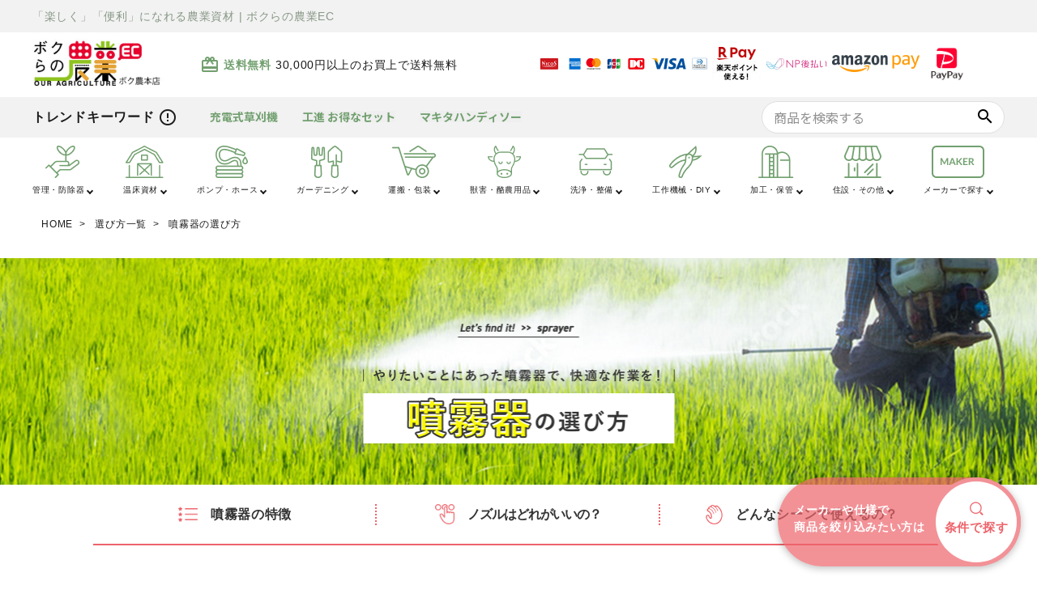

--- FILE ---
content_type: text/html
request_url: https://www.ec.boku-nou.jp/s/search-sprayer.htm
body_size: 13121
content:
<!DOCTYPE html>
<html lang="ja">
<head>
<!-- Google Tag Manager -->
<script>(function(w,d,s,l,i){w[l]=w[l]||[];w[l].push({'gtm.start':
new Date().getTime(),event:'gtm.js'});var f=d.getElementsByTagName(s)[0],
j=d.createElement(s),dl=l!='dataLayer'?'&l='+l:'';j.async=true;j.src=
'https://www.googletagmanager.com/gtm.js?id='+i+dl;f.parentNode.insertBefore(j,f);
})(window,document,'script','dataLayer','GTM-MHHK9FK');</script>
<!-- End Google Tag Manager -->
<meta charset="utf-8">
<title>おすすめ噴霧器・動噴の選び方｜ボクらの農業EC本店</title>
<meta name="viewport" content="width=device-width, user-scalable=no, initial-scale=1, maximum-scale=1">
<meta name="keywords" content="噴霧器,選び方,噴霧器の選び方,エンジン,手動,電動,小型,園芸,充電,充電式,丸山,バッテリー,蓄圧式,除草,散布,消毒,除草剤,高圧,アルコール,工進,おすすめ,丸山製作所,共立,マキタ,背負式,ノズル,圧力,吐出,ベルト,噴口,動噴">
<meta name="description" content="噴霧器の選び方に困ったらまずはこのページをチェック。初心者からプロユースまで、用途に合ったおすすめの噴霧器が見つかります。マキタ、丸山製作所などのメーカーや仕様で絞り込める検索機能つき。">
<meta name="apple-mobile-web-app-title" content="ボク農EC">

  <!-- ogp start // -->
    <meta property="og:title" content="噴霧器の選び方">
    <meta property="og:type" content="website" />
    <meta property="og:description" content="噴霧器にも様々な種類があります。家庭菜園や畑、高木への噴霧など使用目的にあった噴霧器を選ばなければ、想定していたよりも長い作業時間がかかったり、必要以上に重いものを持っての作業になったりと、作業効率が悪くなってしまうことも。おすすめの噴霧器の選び方のポイントをご紹介します。">
    <meta property="og:image" content="https://bokunou.itembox.design/item/sprayer_02.jpg">
    <meta property="og:url" content="https://www.ec.boku-nou.jp/s/search-sprayer.htm">
    <meta property="og:type" content="product">
  <!-- // ogp end -->

<link rel="canonical" href="https://www.ec.boku-nou.jp/s/search-sprayer.htm">
<link rel="icon" type="image/ico" href="https://www.ec.boku-nou.jp/favicon.ico">
<link href="https://fonts.googleapis.com/icon?family=Material+Icons" rel="stylesheet">
<link rel="stylesheet" href="https://bokunou.itembox.design/system/fs_style.css?t=20210426101904">
<link rel="stylesheet" href="https://bokunou.itembox.design/generate/theme4/fs_theme.css?t=20210427115031">

<link rel="stylesheet" id="fs_original_style"  href="">
<!-- <link href="./css/pumpselect/pumpall2.css" rel="stylesheet">
<link href="./css/01.css" rel="stylesheet">
<link href="./css/new-headerr/new-header.css" rel="stylesheet">
<link href="./css/headercategory/slick/slick.css" rel="stylesheet">
<link href="./css/headercategory/slick/slick-theme.css" rel="stylesheet">
<link href="./css/style.css" rel="stylesheet">
<link href="./css/style-page.css" rel="stylesheet">
<link href="./css/search/style-common.css" rel="stylesheet">
<link href="./css/search/style.min.css" rel="stylesheet">
<link href="./css/search/style-page.min.css?" rel="stylesheet">
<link href="./css/search/style-ex.css" rel="stylesheet">
<link href="./css/headercategory/new-header.css" rel="stylesheet">
<link href="./css/search/style-ex-after.css" rel="stylesheet"> -->
<link href="./css/search/style-cd.css" rel="stylesheet">
<link href="./css/search/style-cd2022.css" rel="stylesheet">
<link rel="stylesheet" href="https://bokunou.itembox.design/generate/theme4/fs_original.css?t=20210406160513">
<link rel="stylesheet" href="https://bokunou.itembox.design/generate/theme5/fs_original.css?t=20210518173723" media="screen and (max-width: 767px)">
<link rel="stylesheet" href="https://use.fontawesome.com/releases/v5.5.0/css/all.css">
<link rel="stylesheet" href="./css/search_fs.css">
<script src="./js/jquery-3.2.1.min.js" charset="utf-8"></script>
<script src="./js/jquery.accordion.js" charset="utf-8"></script>
<script src="./js/featherlight.min.js" charset="utf-8"></script>
<script src="./js/slick/slick.js"></script>
<script src="./js/search/smoothscroll.min.js"></script>
<script src="./js/search/imagesloaded.pkgd.min.js"></script>
<script src="./js/search/masonry.pkgd.min.js"></script>
<script src="./js/search/swiper.min.js"></script>
<script src="./js/search/functions.js" defer></script>
<script src="./js/search/css_browser_selector.js" type="text/javascript"></script>
</head>
<body>
<!-- Google Tag Manager (noscript) -->
<noscript><iframe src="https://www.googletagmanager.com/ns.html?id=GTM-MHHK9FK"
height="0" width="0" style="display:none;visibility:hidden"></iframe></noscript>
<!-- End Google Tag Manager (noscript) -->

<div id="wrap" class="search-page">

  <div class="search-breadcrumb__inner">
      <!-- パンクズリスト ↓-->
      <nav class="search-breadcrumb">
          <ol class="search-breadcrumb__list">
                  <li class="search-breadcrumb__listItem">
                          <a href="/">HOME</a>
                  </li>
                  <li class="search-breadcrumb__listItem">
                          <a href="../f/feature-archive">選び方一覧</a>
                  </li>
                  <li class="search-breadcrumb__listItem">
                          噴霧器の選び方
                  </li>
          </ol>
      </nav>
      <!-- パンクズリスト ↑-->
  </div>

  <!--ページ名を入力-->
  <div class="nailbook-container search-sprayer">
    <header id="pageHeader" class="header-title text-content search-header-title">
        <div class="header-image search-mv">
            <h1><img src="images/search-sprayer/title_sprayer_sp.png"
                    alt="Let’s find it!  >>  sprayer | やりたいことにあった噴霧器で、快適な作業を！ |噴霧器の選び方" class="sp-img">
                <img src="images/search-sprayer/title_sprayer.png"
                    alt="Let’s find it!  >>  sprayer | やりたいことにあった噴霧器で、快適な作業を！ |噴霧器の選び方" class="pc-img">
            </h1>
            <h1 class="fixed-ttl"><img src="images/search-sprayer/title_fixed_sprayer.png" alt="噴霧器の選び方" width="225"
                    height="43"></h1>
        </div>
          <!-- ページナビゲーション -->
          <nav class="search-header-nav">
              <ul class="search-header-nav__list">
                      <li class="search-header-nav__listItem">
                              <a href="#searchFeature"><img src="images/search-common/icon-feature.svg" alt="特徴" width="29" height="22">噴霧器の特徴</a>
                      </li>
                      <li class="search-header-nav__listItem">
                              <a href="#searchWich"><img src="images/search-common/icon-which.svg" alt="ノズルはどれがいいの？" width="29" height="30">ノズルはどれがいいの？</a>
                      </li>
                      <li class="search-header-nav__listItem">
                              <a href="#searchUse"><img src="images/search-common/icon-use-pink.svg" alt="使い方で探す" width="34" height="40"><span class="pc-view">どんなシーンで使えるの？</span><span class="sp-view">シーン別の使い方</span></a>
                      </li>
                      <li class="search-header-nav__listItem sp-view">
                          <a href="search-sprayer_select.htm"><svg id="icon-search--spnav" class="icon-search--spnav" xmlns="http://www.w3.org/2000/svg" width="14.5" height="15" viewBox="0 0 26.5 28.625">
                              <defs>
                                  <style>
                                      .icon-search--spnav .cls-1, .icon-search--spnav .cls-2 {
                                          fill: none;
                                          stroke: #fff;
                                      }
                                      .icon-search--spnav .cls-1 {
                                          stroke-width: 2px;
                                      }
                                      .icon-search--spnav .cls-2 {
                                          stroke-width: 3px;
                                          fill-rule: evenodd;
                                      }
                                  </style>
                              </defs>
                              <circle id="楕円形_961" data-name="楕円形 961" class="cls-1" cx="11.5" cy="11.5" r="10.5"/>
                              <path id="シェイプ_961" data-name="シェイプ 961" class="cls-2" d="M1090,644l5,5" transform="translate(-1070 -624)"/>
                          </svg>条件で探す</a>
                      </li>

              </ul>
      </nav>
      <div class="search-btn--fixed">
          <a href="search-sprayer_select.htm">
              メーカーや仕様で<br>商品を絞り込みたい方は
              <span><svg id="icon-search" xmlns="http://www.w3.org/2000/svg" width="26.5" height="28.625" viewBox="0 0 26.5 28.625">
              <defs>
                  <style>
                      .cls-1, .cls-2 {
                          fill: none;
                          stroke: #fff;
                      }
                      .cls-1 {
                          stroke-width: 2px;
                      }
                      .cls-2 {
                          stroke-width: 3px;
                          fill-rule: evenodd;
                      }
                  </style>
              </defs>
              <circle id="cy961" data-name="楕円形 961" class="cls-1" cx="11.5" cy="11.5" r="10.5"/>
              <path id="d961" data-name="シェイプ 961" class="cls-2" d="M1090,644l5,5" transform="translate(-1070 -624)"/>
          </svg>条件で探す</span></a>
      </div>
      </header>

      <div class="search-content">

          <div class="search-lead">
              <p class="search-lead__text">噴霧器にも様々な種類があります。<br>
                      家庭菜園や畑、高木への噴霧など使用目的にあった噴霧器を選ばなければ、<br>
                      想定していたよりも長い作業時間がかかったり、<br>
                      必要以上に重いものを持っての作業になったりと、作業効率が悪くなってしまうことも。<br>
                      おすすめの噴霧器の選び方のポイントをご紹介します。
              </p>
      </div>


          <!-- content01 -->
          <div id="searchFeature">
            <div class="search-inner">
              <div class="search-content__wrap">
                  <section class="search-content__item">
                      <h2 class="search-title--content"><img src="images/search-common/icon-feature.svg" alt="特徴" width="29" height="22">噴霧器の特徴</h2>
                      <section class="src-item-wrap">
                          <h3 class="src-item-caption">動力別</h3>
                          <table class="src-item_tabel search-table">
                              <tr>
                                  <th class="th-column th-01" colspan="2">動力</th>
                                  <th class="th-column th-02">メリット･デメリット</th>
                                  <th class="th-column th-03">特徴</th>
                              </tr>
                              <tr>
                                  <td class="col-td">
                                      <p class="title-1">手動式噴霧器</p>
                                  </td>
                                  <td class="td-img"><img loading="lazy" src="images/search-sprayer/i9.png" alt="手動式噴霧器">
                                  </td>
                                  <td>
                                      <ul class="yesno">
                                          <li class="yes">低コスト</li>
                                          <li class="no">手動なので疲れる</li>
                                      </ul>
                                  </td>
                                  <td>
                                      <p class="title-2">タンク容量、重さ</p>
                                      <p class="desc"> 手動で圧力を貯めて散布するため、持ち歩きやすい重さか、また適切な量の散布ができるタンク容量かがポイント。
                                      </p>
                                  </td>
                              </tr>
                              <tr>
                                  <td class="col-td">
                                      <p class="title-1">電池式噴霧器</p>
                                  </td>
                                  <td class="td-img"><img loading="lazy" src="images/search-sprayer/i8.png" alt="電池式噴霧器">
                                  </td>
                                  <td>
                                      <ul class="yesno">
                                          <li class="yes">手動より楽</li>
                                          <li class="no">電池を消耗する</li>
                                      </ul>
                                  </td>
                                  <td>
                                      <p class="title-2">連続作業時間</p>
                                      <p class="desc">
                                          乾電池を動力とするため必要な乾電池の数と、どのくらいの時間、作業が可能かをチェックしておきます。また、手動式と同じくタンク容量や重さもポイントになります。
                                      </p>
                                  </td>
                              </tr>
                              <tr>
                                  <td class="col-td">
                                      <p class="title-1">充電式噴霧器</p>
                                  </td>
                                  <td class="td-img"><img loading="lazy" src="images/search-sprayer/i7.png" alt="充電式噴霧器">
                                  </td>
                                  <td>
                                      <ul class="yesno">
                                          <li class="yes">電池式より経済的</li>
                                          <li class="no">作業時間が短い</li>
                                      </ul>
                                  </td>
                                  <td>
                                      <p class="title-2">連続作業時間</p>
                                      <p class="desc">
                                          バッテリーを充電し本体に差し込んで使用します。一回の充電でどの位の時間作業ができるかを確認しましょう。また、手動式と同じくタンク容量や重さもポイントになります。
                                      </p>
                                  </td>
                              </tr>
                              <tr>
                                  <td class="col-td">
                                      <p class="title-1">電気式噴霧器</p>
                                  </td>
                                  <td class="td-img"><img loading="lazy" src="images/search-sprayer/i6.png" alt="電気式噴霧器">
                                  </td>
                                  <td>
                                      <ul class="yesno">
                                          <li class="yes">連続作業OK</li>
                                          <li class="no">コンセントが邪魔</li>
                                      </ul>
                                  </td>
                                  <td>
                                      <p class="title-2">電源コード・ホース長</p>
                                      <p class="desc">
                                          家庭用コンセントに電源コードが繋がっているため、作業範囲が制限される可能性があります。電源コードと吐出ホースの長さを確認しましょう。
                                      </p>
                                  </td>
                              </tr>
                              <tr>
                                  <td class="col-td">
                                      <p class="title-1">エンジン式<br class="br-pc"> 噴霧器
                                      </p>
                                  </td>
                                  <td class="td-img"><img loading="lazy" src="images/search-sprayer/i5.png" alt="エンジン式噴霧器">
                                  </td>
                                  <td>
                                      <ul class="yesno">
                                          <li class="yes">作業性◎</li>
                                          <li class="no">エンジンメンテ必要</li>
                                      </ul>
                                  </td>
                                  <td>
                                      <p class="title-2">重量・ホース長</p>
                                      <p class="desc">
                                          背負式の場合、タンク容量・重さを確認します。キャリー式の場合は、吐出ホースの長さが重要になるため確認しましょう。 </p>
                                  </td>
                              </tr>
                          </table>
                      </section>

                      <section class="src-item-wrap">
                          <h3 class="src-item-caption">持ち方/設置方法別</h3>
                          <table class="src-item_tabel mb-0 search-table">
                              <tr>
                                  <th class="th-column th-01" colspan="2">持ち方/設置方法別</th>
                                  <th class="th-column th-02">メリット・デメリット</th>
                                  <th class="th-column th-03">特徴</th>
                              </tr>
                              <tr>
                                  <td class="col-td">
                                      <p class="title-1">肩掛け式<br class="br-pc"> 噴霧器
                                      </p>
                                  </td>
                                  <td class="td-img"><img loading="lazy" src="images/search-sprayer/i4.png" alt="肩掛け式噴霧器">
                                  </td>
                                  <td>
                                      <ul class="yesno">
                                          <li class="yes">持ち出しが簡単</li>
                                          <li class="no">肩だけに<br>負担がかかる</li>
                                      </ul>
                                  </td>
                                  <td>
                                      <p class="title-2">タンク容量、重さ</p>
                                      <p class="desc">
                                          肩にかけて使うタイプで、持出しは楽ですが、重さが肩のみにかかります。本体重量と散布する薬剤分の重さが負担になるので、容量や本体重量に注意する必要があります。
                                      </p>
                                  </td>
                              </tr>
                              <tr>
                                  <td class="col-td">
                                      <p class="title-1">背負式噴霧器</p>
                                  </td>
                                  <td class="td-img"><img loading="lazy" src="images/search-sprayer/i3.png" alt="背負式噴霧器">
                                  </td>
                                  <td>
                                      <ul class="yesno">
                                          <li class="yes">取り回しが楽</li>
                                          <li class="no">重いものだと<br class="br-sp">負担増</li>
                                      </ul>
                                  </td>
                                  <td>
                                      <p class="title-2">重さ、連続作業時間</p>
                                      <p class="desc">
                                          背負うので比較的重くても作業可能ですが、長時間の作業も可能なので、作業時間と重さが重要になります。散布する薬剤分の重量と本体重量を見て、作業時間とバランスをとりましょう。
                                      </p>
                                  </td>
                              </tr>
                              <tr>
                                  <td class="col-td">
                                      <p class="title-1 text-2row">タンク/<br class="br-pc"> キャリー式
                                          <br> 噴霧器
                                      </p>
                                  </td>
                                  <td class="td-img"><img loading="lazy" src="images/search-sprayer/i2.png" alt="タンク/キャリー式噴霧器"></td>
                                  <td>
                                      <ul class="yesno">
                                          <li class="yes">移動が楽</li>
                                          <li class="no">ホースが邪魔</li>
                                      </ul>
                                  </td>
                                  <td>
                                      <p class="title-2">作業場所</p>
                                      <p class="desc">
                                          移動もキャスターがついていて、タンクと一緒に移動ができるので非常に便利です。ホースだけを伸ばして作業となるので作物や葉をホースで傷つけないよう注意が必要です。
                                      </p>
                                  </td>
                              </tr>
                              <tr>
                                  <td class="col-td">
                                      <p class="title-1 text-2row-col">据置式噴霧器</p>
                                  </td>
                                  <td class="td-img"><img loading="lazy" src="images/search-sprayer/i1.png" alt="据置式噴霧器">
                                  </td>
                                  <td>
                                      <ul class="yesno">
                                          <li class="yes">長時間の作業が可能</li>
                                          <li class="no">使用場所が限定される</li>
                                      </ul>
                                  </td>
                                  <td>
                                      <p class="title-2">作業場所</p>
                                      <p class="desc">
                                          給水を貯水タンク等からできるので、容量制限がなく連続稼働可能時間をフルに作業時間にあてられます。ホースの出所が一か所になるので設置場所に注意が必要です。
                                      </p>
                                  </td>
                              </tr>
                          </table>
                      </section>
                      <p class="src-txt-asterisk">※ 当表は参考であり、すべての噴霧器に該当するとは限りません。詳細は噴霧器個体の仕様表をご確認ください。</p>
                  </section>
              </div>
            </div>
          </div>

          <!-- content02 -->
          <div id="searchWich">
              <div class="search-inner">

              <div class="search-content__wrap">
                  <section class="search-content__item">
                      <h2 class="search-title--content"><img loading="lazy" src="images/search-common/icon-which.svg" alt="ノズル（噴口）はどれがいいの？" width="38" height="40">ノズル（噴口）はどれがいいの？</h2>
                      <div class="search-content__inner">
                          <h3 class="src-item-caption">ノズルとは</h3>
                          <p class="src-intro">噴霧器の薬液の放出口周辺は、ノズルもしくは噴口と呼ばれます。（下図参照）<br>
                              このノズル（噴口）はさまざまな種類があり、それは薬液の出方の差となります。用途にあったノズル（噴口）に交換すると効率のよい散布が行えますが、ノズル（噴口）の種類が多いため迷ってしまうお客様が多数いらっしゃいます。<br>
                              今回は代表的な分類のノズル（噴口）をご紹介いたします。（※遠くに飛ばすためにパワーが必要なノズルなど、手動式噴霧器に適さないノズルもございますのでご注意くださいませ）
                          </p>
                          <div class="src-item-wrap">
                              <h4 class="src-item-caption search-item__caption">ノズルの主な種類と特徴</h4>
                              <table class="src-item_tabel search-table search-table--col">
                                  <tr>
                                      <th class="th-column th-01">ノズルの種類</th>
                                      <th class="th-column th-02">メリット・デメリット</th>
                                      <th class="th-column th-03">特徴</th>
                                  </tr>
                                  <tr>
                                      <td class="row-td"><img loading="lazy" src="images/search-sprayer/j1.png" alt="単頭ノズル"
                                              width="286" height="auto">
                                          <p class="title-td">単頭ノズル</p>
                                      </td>
                                      <td>
                                          <ul class="yesno">
                                              <li class="yes">狭い範囲での <br class="br-pc">散布が可能</li>
                                              <li class="no">散布範囲が狭いため<br class="br-pc">広範囲の散布は大変</li>
                                          </ul>
                                      </td>
                                      <td>
                                          <p class="title-2">畝間、畔、家庭菜園</p>
                                          <p class="desc">
                                              噴口が1つのタイプで、噴霧器のほとんどにこの単頭ノズルが付属しております。低圧で散布する範囲が狭い場所に向いており、薬液のロスが少ないというメリットがあります。
                                          </p>
                                      </td>
                                  </tr>
                                  <tr>
                                      <td class="row-td"><img loading="lazy" src="images/search-sprayer/j2.png" width="286"
                                              height="auto" alt="多頭ノズル">
                                          <p class="title-td">多頭ノズル</p>
                                      </td>
                                      <td>
                                          <ul class="yesno">
                                              <li class="yes">広範囲での<br class="br-pc">散布が効率的に可能</li>
                                              <li class="no">散布範囲が広いため<br class="br-pc">狭い範囲の散布不可</li>
                                          </ul>
                                      </td>
                                      <td>
                                          <p class="title-2">畑、作物への直接散布</p>
                                          <p class="desc">
                                              噴口が2個以上ついているノズルのことを多頭口ノズルといいます。広範囲へ均等で効率の良い散布可能なので、作物への薬剤散布に適しています。低圧なので農機具の洗浄等には不向きです。
                                          </p>
                                      </td>
                                  </tr>
                                  <tr>
                                      <td class="row-td"><img loading="lazy" src="images/search-sprayer/j3.png" width="286"
                                              height="auto" alt="鉄砲ノズル">
                                          <p class="title-td">鉄砲ノズル</p>
                                      </td>
                                      <td>
                                          <ul class="yesno">
                                              <li class="yes">高所や遠い場所への<br class="br-pc">散布が可能</li>
                                              <li class="no">近くの散布は<br class="br-pc">作物を傷つける可能性有り</li>
                                          </ul>
                                      </td>
                                      <td>
                                          <p class="title-2">高木、遠い箇所への散布</p>
                                          <p class="desc">
                                              細く遠距離へ散布可能なのが鉄砲ノズルです。水圧を変え、飛距離を調整することができます。高圧なので、近くの作物へ使用すると傷つけてしまう危険性があり、高木の果樹などへの散布に適しています。
                                          </p>
                                      </td>
                                  </tr>
                                  <tr>
                                      <td class="row-td"><img loading="lazy" src="images/search-sprayer/j4.png" width="286"
                                              height="auto" alt="飛散低減ノズル">
                                          <p class="title-td">飛散低減ノズル</p>
                                      </td>
                                      <td>
                                          <ul class="yesno">
                                              <li class="yes">飛散（ドリフト）しにくい</li>
                                              <li class="no">より丁寧な<br class="br-pc">散布が必要<br class="br_sp">
                                              </li>
                                          </ul>
                                      </td>
                                      <td>
                                          <p class="title-2">付近に薬剤を散布（飛散）したくない</p>
                                          <p class="desc">
                                              通常のノズルよりも薬液の粒子が大きく、風で飛散しにくいタイプです。除草剤の散布に適しています。少し離れた場所への散布にも使用可能ですが粒子が大きいので、丁寧に散布しないとムラが出てしまう事があります。
                                          </p>
                                      </td>
                                  </tr>
                                  <tr>
                                      <td class="row-td"><img loading="lazy" src="images/search-sprayer/j5.png" width="286"
                                              height="auto" alt="カバー付き噴口ノズル">
                                          <p class="title-td">カバー付き噴口ノズル</p>
                                      </td>
                                      <td>
                                          <ul class="yesno">
                                              <li class="yes">散布箇所が<br class="br-pc">限定できる</li>
                                              <li class="no">散布箇所限定のため、<br class="br-pc">広範囲は不可</li>
                                          </ul>
                                      </td>
                                      <td>
                                          <p class="title-2">畝間、畔、限定的な範囲</p>
                                          <p class="desc">
                                              噴口にカバーが付いており、散布箇所の限定が容易なものが、カバー付き噴口ノズルになります。カバーのおかげで飛散（ドリフト）の防止も可能で、付近に作物がある場合の除草剤散布に最も適しています。
                                          </p>
                                      </td>
                                  </tr>
                              </table>
                          </div>
                          <div class="src-point point1 sprayer-point">
                              <h3 class="src-point-ttl"><img loading="lazy" src="images/search-sprayer/sprayer_point_ttl.png"
                                      alt="どちらかを交換！"></h3>
                              <img loading="lazy" src="images/search-sprayer/sprayer_point_img.png" alt="噴口・ノズル"
                                  class="point_img" width="483" height="136">
                          </div>

                      </div>
                  </section>
              </div>
             </div>

          </div>

          <!-- content opne -->
          <div class="search-inner">
          <div class="search-content__wrap border-gray">
              <section class="content sprayer-01-02 search-openContent">
                  <h2 class="src-content-ttl" id="content_02"><span>背負わない噴霧器は<br class="br-sp">
                          どんな時に使うの？</span><span class="open-close"></span></h2>
                  <div class="src-inner">
                      <div class="src-item-wrap">
                          <h4 class="src-item-caption">背負わない噴霧器のメリット、デメリット</h4>
                          <p class="src-intro mb-1_5rem"> 背負わない噴霧器は、広い面積を短時間で効率よく薬剤の散布をすることができます。<br>
                              しかし、条件に合った使い方をしなければ、効率が悪くなり、せっかく高額のものを購入したのに、かえって不便ということにもなりえます。
                              <br> 背負わない噴霧器のメリット、デメリットを把握したうえで、ご購入を検討してみてください。
                          </p>
                          <div class="dl-contents">
                              <dl class="dl-content src-dl-content">
                                  <dt>メリット</dt>
                                  <dd>
                                      <ul class="disc-contents">
                                          <li><strong class="maker">重たい本体は背負わず、</strong>ノズルだけを持って作業が出来る。</li>
                                          <li>タンク容量が大きい、または大きく出来るので<strong class="maker">長時間の作業が出来る。</strong>
                                          </li>
                                          <li>背負い式や肩掛け式に比べ、大型のエンジンが搭載されている事が多く、ホースの種類で水量も選べるなど、<strong
                                                  class="maker">パワーが出しやすい。</strong></li>
                                          <li>十分なパワーが発揮できる事で、<strong
                                                  class="maker">多種多様な噴口が取り付け可能</strong>で、最大効率での作業が可能。（一部機種ではノズル一体型のため取り換え不可の場合あり）
                                          </li>
                                          <li>重たい本体は背負わず、ノズルだけを持って作業が出来る。</li>
                                      </ul>
                                  </dd>
                              </dl>
                              <dl class="dl-content src-dl-content">
                                  <dt>デメリット</dt>
                                  <dd>
                                      <ul class="disc-contents">
                                          <li><strong
                                                  class="maker marker-cool">ホースが本体から伸びている</strong>ので、本体の置き場所や作業方法を考える必要がある。
                                          </li>
                                          <li>価格が<strong class="maker marker-cool">高い。</strong></li>
                                          <li>ホースの取り回しがあるので、<strong
                                                  class="maker marker-cool">狭い範囲や散布箇所が入り組んだ場所だと効率が悪い。</strong>
                                          </li>
                                          <li>タンクから離れた場所で作業するので、タンク内の液剤がなくなって<strong
                                                  class="maker marker-cool">空運転させやすい。</strong>
                                          </li>
                                      </ul>
                                  </dd>
                              </dl>
                          </div>
                      </div>
                      <div class="src-item-wrap mb-0">
                          <h4 class="search-item__caption--s"> 背負わない噴霧器の使用イメージ</h4>
                          <div class="column-2 sp-col-2">
                              <div class="column"><img loading="lazy" src="images/search-sprayer/a-gif.gif"
                                      class="d-bk sprayer-gif" alt="背負わない噴霧器の使用イメージ1"> </div>
                              <div class="column text-content"><img loading="lazy" src="images/search-sprayer/b-gif.gif"
                                      class="d-bk sprayer-gif" alt="背負わない噴霧器の使用イメージ2"> </div>
                          </div>
                      </div>
                      <!-- <p class="btn-close"><a href="#content_02">コンテンツを閉じる
          <spna class="icon-close"></spna>
          </a></p> -->
                  </div>
              </section>

          </div>
          <div class="search-content__wrap border-gray">

              <section class="content sprayer-01-04 search-openContent" id="index-youtei-calc">
                  <h3 class="src-content-ttl" id="content_04"><span>除草剤や防虫剤の種類は<br class="br-sp">
                          どんなものがあるの？</span><span class="open-close"></span></h3>
                  <div class="src-inner">
                      <div class="src-item-wrap">
                          <h4 class="src-item-caption">除草剤や殺虫剤の種類</h4>
                          <p class="src-intro"> 除草剤や殺虫剤、殺菌剤などには大きく分けて3つの種類があります。<br>
                              そのまま使えるシャワータイプのもの、液体の薬剤を水で希釈して使う「乳剤」、粉末の薬剤を水に溶かして使う「水和剤」です。噴霧器で使用するのはほとんどの場合が「乳剤」か「水和剤」になります。
                              <br>
                              中には、噴霧器では使えないものや、特定の噴霧器でしか使用ができない薬剤があるので、噴霧器をお選びの際は、使用する薬剤と噴霧器の薬剤適合をしっかりと確認してください。
                              <br>
                          </p>
                      </div>
                      <ul class="item_list">
                          <li class="item_card"> <img loading="lazy" src="images/search-sprayer/sprayer_01_2_img1.png"
                                  class="d-bk card_img" alt="シャワータイプ">
                              <p class="card_ttl ls-s">シャワータイプ</p>
                          </li>
                          <li class="item_card"> <img loading="lazy" src="images/search-sprayer/sprayer_01_2_img2.png"
                                  class="d-bk card_img" alt="乳剤">
                              <p class="card_ttl">乳剤</p>
                          </li>
                          <li class="item_card"> <img loading="lazy" src="images/search-sprayer/sprayer_01_2_img3.png"
                                  class="d-bk card_img" alt="水和剤">
                              <p class="card_ttl">水和剤</p>
                          </li>
                      </ul>
                      <div class="src-item-wrap mb-0">
                          <h4 class="src-item-caption">代表的な薬剤の分類</h4>
                          <div class="horizontal-contents">
                              <table class="src-item_tabel mb-0 search-table">
                                  <tr>
                                      <th class="th-column th-01" width="168">薬剤</th>
                                      <th class="th-column th-02" width="376">乳剤</th>
                                      <th class="th-column th-03" width="377">水和剤</th>
                                  </tr>
                                  <tr>
                                      <th class="col-th"><span>殺虫剤</span></th>
                                      <td class="sp-th-nyuuzai sp-h-273"> スミチオン乳剤<br> マラソン乳剤
                                          <br> ディプテレックス（DEP）乳剤
                                          <br> マシン油乳剤
                                          <br> ダイアジノン乳剤
                                          <br> DMTP乳剤
                                          <br> PAP乳剤
                                          <br>
                                      </td>
                                      <td class="sp-th-suiwazai"> オルトラン水和剤<br> ロプラール水和剤
                                          <br> モレスタン水和剤
                                          <br> DMTP水和剤
                                          <br>
                                      </td>
                                  </tr>
                                  <tr>
                                      <th class="col-th"><span>殺菌剤</span></th>
                                      <td class="sp-th-nyuuzai sp-h-273"> ポリオキシン乳剤<br> マイシン乳剤
                                          <br> サプロール乳剤
                                          <br> ダイセンステンレス乳剤
                                          <br>
                                      </td>
                                      <td class="sp-th-suiwazai"> 石灰硫黄合剤<br> ベンレート水和剤
                                          <br> ダイセン水和剤
                                          <br> ダコニール（TPN）水和剤
                                          <br>
                                      </td>
                                  </tr>
                                  <tr>
                                      <th class="col-th"><span>除草剤</span></th>
                                      <td class="sp-th-nyuuzai"> クサノンA乳<br> ラウンドアップ
                                          <br> バスタ
                                          <br> ゴーゴーサン
                                          <span class="color-caution">※</span><br> トレファノサイド
                                          <span class="color-caution">※</span><br> サンフーロン
                                          <br>
                                      </td>
                                      <td class="sp-th-suiwazai"> クサノンS水和剤<br> シマジン水和剤
                                          <br> 2.4ｰD
                                          <br>
                                      </td>
                                  </tr>
                              </table>
                          </div>
                          <p class="src-txt-asterisk red text-right">※ 特殊な薬剤なので、適合や使用方法を必ずお調べください。</p>
                      </div>
                      <!-- <p class="btn-close"><a href="#content_04">コンテンツを閉じる
          <spna class="icon-close"></spna>
          </a></p> -->
                  </div>
              </section>

          </div>
          </div>

          <!-- リンクボタン ↓-->
          <p class="search-btn--ellipse">
              <a href="search-sprayer_select.htm">	<svg id="icon-search_m" xmlns="http://www.w3.org/2000/svg" width="32" height="35" viewBox="0 0 26.5 28.625">
                  <defs>
                      <style>
                          .cls-1,
                          .cls-2 {
                              fill: none;
                              stroke: #13b5b1
                          }

                          .cls-1 {
                              stroke-width: 2px;
                          }

                          .cls-2 {
                              stroke-width: 3px;
                              fill-rule: evenodd;
                          }
                      </style>
                  </defs>
                  <circle id="ellipse_962" data-name="ellipse_962" class="cls-1" cx="11.5" cy="11.5" r="10.5" />
                  <path id="shape_962" data-name="shape_962" class="cls-2" d="M1090,644l5,5" transform="translate(-1070 -624)" />
              </svg>
              噴霧器を条件で探す
              </a>
          </p>
          <!-- リンクボタン ↑-->
<!-- content use -->
<div id="searchUse">
  <section class="search-content--bg-gray">
    <h2 class="search-title--content"><img loading="lazy" src="images/search-common/icon-use-pink.svg" alt="どんなシーンで使えるの？">どんなシーンで使えるの？
    </h2>
    <div class="search-lead">
      <p class="search-lead__text">使用目的にあった噴霧器を選ぶことで、短時間で体に負担をかけずに作業ができます。<br>
        多岐に渡る用途に対応できるよう、様々なタイプの噴霧器をご用意しておりますので、<br>
        下記から最も近い用途をお選びください。
      </p>
    </div>
    <ul class="src-2-contents searchUse_wrap">
      <li class="src-content searchUse__item"><a href="search-sprayer_select.htm?cat=[29]" class="src-content__link">

          <div class="src-item2">

            <div class="src-content-img"><img loading="lazy" src="images/search-sprayer/img-s1-a.jpg" alt="庭木や果樹園に"></div>
            <!-- <img loading="lazy" src="images/search-sprayer/s1-a-sp.jpg" class="sp-img" alt="庭木や果樹園に"> -->
            <h3 class="src-content-ttl2">庭木や果樹園に</h3>
            <p>高圧力で噴霧量の多い商品、または鉄砲ノズル付の商品をおすすめします。
              手が届かないような高い場所への散布に適しています。</p>
            <!-- <p class="src-2-data"><b>・高圧力高噴霧量 または<br>
                                  ・鉄砲ノズル付属</b></p> -->
            <div class="search-btn--text">おすすめの商品をみる</div>

          </div>
        </a>
      </li>
      <li class="src-content searchUse__item"><a href="search-sprayer_select.htm?cat=[25]" class="src-content__link">
          <div class="src-item2">
            <div class="src-content-img"><img loading="lazy" src="images/search-sprayer/img-s1-b.jpg" alt="畝間などの狭い場所に"></div>
            <!-- <img loading="lazy"
                                      src="images/search-sprayer/s1-b-sp.jpg" class="sp-img" alt="畝間などの狭い場所に"> -->
            <h3 class="src-content-ttl2">畝間などの狭い場所に</h3>
            <p>カバー付きの噴口付きの商品、または飛散低減ノズル付きの商品をおすすめします。
              噴霧量を調節しながら狭いエリアへの散布に適しています。</p>
            <!-- <p class="src-2-data"><b>・カバー付噴口付属 または<br>
                                ・飛散低減ノズル付属</b>
                        </p> -->
            <div class="search-btn--text">おすすめの商品をみる</div>
          </div>
        </a>
      </li>
      <li class="src-content searchUse__item"><a href="search-sprayer_select.htm?cat=[699,24]"
          class="src-content__link">
          <div class="src-item2">
            <div class="src-content-img"><img loading="lazy" src="images/search-sprayer/img-s1-c.jpg" alt="広範囲で使いたい時に"></div>
            <!-- <img loading="lazy"
                                      src="images/search-sprayer/s1-c-sp.jpg" class="sp-img" alt="広範囲で使いたい時に"> -->
            <h3 class="src-content-ttl2">広範囲で使いたい時に</h3>
            <p>多頭噴口付きの商品、または広範囲用のオプションが取り付けできる商品をおすすめします。
              広い範囲への散布には専用の噴口やオプションが必要です。</p>
            <!-- <p class="src-2-data"> <b>・多頭噴口付属　または<br>
                                              ・多種オプション対応</b></p> -->
            <div class="search-btn--text">おすすめの商品をみる</div>
          </div>
        </a>
      </li>
      <li class="src-content searchUse__item"><a href="search-sprayer_select.htm?cat=[27]" class="src-content__link">
          <div class="src-item2">
            <div class="src-content-img"><img loading="lazy" src="images/search-sprayer/img-s1-d.jpg" alt="重い噴霧器を持ちたくない方に"></div>
            <!-- <img loading="lazy"
                            src="images/search-sprayer/s1-d-sp.jpg" class="sp-img" alt="重い噴霧器を持ちたくない方に"> -->
            <h3 class="src-content-ttl2">重い噴霧器を持ちたくない方に</h3>
            <p>タンク式またはキャリー式の商品をおすすめします。
              ホースを伸ばして使うことができるので散布中の持ち運びが不要です。</p>
            <!-- <p class="src-2-data"> <b>・タンク/キャリー式</b> </p> -->
            <div class="search-btn--text">おすすめの商品をみる</div>
          </div>
        </a>
      </li>
      <li class="src-content searchUse__item"><a href="search-sprayer_select.htm?cat=[700,698,697]"
          class="src-content__link">
          <div class="src-item2">
            <div class="src-content-img"><img loading="lazy" src="images/search-sprayer/img-s1-e.jpg" alt="機械が苦手な方に"></div>
            <!-- <img loading="lazy"
                                          src="images/search-sprayer/s1-e-sp.jpg" class="sp-img" alt="機械が苦手な方に"> -->
            <h3 class="src-content-ttl2">機械が苦手な方に</h3>
            <p>充電式または電池式、手動式の商品や、エンジン式でも始動が簡単な商品をおすすめします。
              とくに充電式の噴霧器は近年利用がふえています。</p>
            <!-- <p class="src-2-data"> <b> ・蓄圧、電池、充電式</b> </p> -->
            <div class="search-btn--text">おすすめの商品をみる</div>
          </div>
        </a>
      </li>

    </ul>
  </section>
</div>
</div>

      <!-- リンクボタン ↓-->
      <p class="search-btn--ellipse">
          <a href="search-sprayer_select.htm">
              <svg id="icon-search_b" xmlns="http://www.w3.org/2000/svg" width="32" height="35" viewBox="0 0 26.5 28.625">
              <defs>
                  <style>
                      .cls-1,
                      .cls-2 {
                          fill: none;
                          stroke: #13b5b1
                      }

                      .cls-1 {
                          stroke-width: 2px;
                      }

                      .cls-2 {
                          stroke-width: 3px;
                          fill-rule: evenodd;
                      }
                  </style>
              </defs>
              <circle id="ellipse_b" data-name="ellipse_962" class="cls-1" cx="11.5" cy="11.5" r="10.5" />
              <path id="shape_b" data-name="shape_962" class="cls-2" d="M1090,644l5,5" transform="translate(-1070 -624)" />
          </svg>
          噴霧器を条件で探す
      </a>
      </p>
      <!-- リンクボタン ↑-->

  </div><!--/.search-sprayer -->

</div><!--/.wrap-->
<!--*** 上へ戻るボタン ***-->
<div id="move_to_top" class="square_top">
	<a href="#wrap"><svg xmlns="http://www.w3.org/2000/svg" width="12" height="8.344" viewBox="0 0 12 8.344">
		<defs>
			<style>
				.cls-1 {
					fill: none;
					stroke: #888;
					stroke-width: 2px;
					fill-rule: evenodd;
				}
			</style>
		</defs>
		<path id="icon-arrow" class="cls-1" d="M556,689.085l-4.909,4.908L546,689.265" transform="translate(-545 -686.656)"/>
	</svg><br>トップ</a>
</div>
<!--*** 上へ戻るボタンここまで ***-->
<script>
  // 2021選び方ページFS
      var startPos = 0, winScrollTop = 0;
      $(window).on('scroll', function () {
          winScrollTop = $(this).scrollTop();
          $(function () {
              if (window.matchMedia('(max-width: 767px)').matches) {
                  /* ウィンドウサイズ767以下の処理を記述 */
                  $(window).on('scroll', function () {
                      //スクロール位置を取得
                      if ($(this).scrollTop() < 45) {
                          $('#wrap').removeClass('is-fixed-on');
                      } else {
                          $('#wrap').addClass('is-fixed-on');
                      }
                  });

              } else if (window.matchMedia('(min-width:768px)').matches) {
                  /* ウィンドウサイズ769以上の処理を記述 */
                  // 上スクロール
                  if (winScrollTop <= startPos) {
                      $('#wrap').addClass('upScroll');
                      $('#wrap').removeClass('downScroll');
                      // 160pxより上にきたら
                      if (window.pageYOffset < 550) {
                          $('#wrap').removeClass('upScroll');
                      }
                  } else {
                      // 下スクロール
                      // 160pxより下に来たら
                      if (window.pageYOffset >= 550) {
                          $('#wrap').removeClass('upScroll');
                          $('#wrap').addClass('downScroll');

                      }
                  }
                  startPos = winScrollTop;

              }
          });
      });

      var flowtingnav = document.getElementById('pageHeader');
      if (flowtingnav) {
          window.addEventListener("scroll", function () {
              if (window.matchMedia('(max-width: 767px)').matches) {
                  /* ウィンドウサイズ767以下の処理を記述 */
                  if (window.pageYOffset > 113) {
                      flowtingnav.classList.add('is-fixed');
                  }
                  else {
                      flowtingnav.classList.remove('is-fixed');
                  }

              } else if (window.matchMedia('(min-width:768px)').matches) {
                  /* ウィンドウサイズ769以上の処理を記述 */
                  if (window.pageYOffset > 550) {
                      flowtingnav.classList.add('is-fixed');
                  } else {
                      flowtingnav.classList.remove('is-fixed');
                  }
              }

          });
      }

  </script>

<script src="./js/search/add_cd.js"></script>
<script src="./js/frameload.js"></script>
<script src="./js/search-functions.js"></script>


</body>
</html>


--- FILE ---
content_type: text/html;charset=UTF-8
request_url: https://www.ec.boku-nou.jp/c/cc
body_size: 34490
content:
<!DOCTYPE html>
<html lang="ja"><head>
  <meta charset="UTF-8">
  
  <title>ポンプ・ホースで探すならこちら。草刈機やチェンソーなどもお取り扱いしています</title>
  <meta name="viewport" content="width=device-width">


    <meta name="description" content="噴霧器,草刈機,酪農用品などの営農資材や発電機,チェーンソーなどのＤＩＹ用品などを販売するオンラインショップです。商品の選び方がわかるページや、ブログでお役立ち情報満載">
    <meta name="keywords" content="ポンプ・ホース,ボクらの農業EC本店">
  
  <link rel="stylesheet" href="https://bokunou.itembox.design/system/fs_style.css?t=20251118042544">
  <link rel="stylesheet" href="https://bokunou.itembox.design/generate/theme4/fs_theme.css?t=20251118042544">
  <link rel="stylesheet" href="https://bokunou.itembox.design/generate/theme4/fs_original.css?t=20251118042544">
  
  <link rel="canonical" href="https://www.ec.boku-nou.jp/c/cc">
  <link rel="next" href="https://www.ec.boku-nou.jp/c/cc?page=2&sort=latest">
  
  
  
  <script>
    window._FS=window._FS||{};_FS.val={"tiktok":{"enabled":false,"pixelCode":null},"recaptcha":{"enabled":false,"siteKey":null},"clientInfo":{"memberId":"guest","fullName":"ゲスト","lastName":"","firstName":"ゲスト","nickName":"ゲスト","stageId":"","stageName":"","subscribedToNewsletter":"false","loggedIn":"false","totalPoints":"","activePoints":"","pendingPoints":"","purchasePointExpiration":"","specialPointExpiration":"","specialPoints":"","pointRate":"","companyName":"","membershipCardNo":"","wishlist":"","prefecture":""},"enhancedEC":{"ga4Dimensions":{"userScope":{"login":"{@ member.logged_in @}","stage":"{@ member.stage_order @}"}},"amazonCheckoutName":"Amazon Pay","measurementId":"G-WM67BW2BJX","dimensions":{"dimension1":{"key":"log","value":"{@ member.logged_in @}"},"dimension2":{"key":"mem","value":"{@ member.stage_order @}"}}},"shopKey":"bokunou","device":"PC","cart":{"stayOnPage":true}};
  </script>
  
  <script src="/shop/js/webstore-nr.js?t=20251118042544"></script>
  <script src="/shop/js/webstore-vg.js?t=20251118042544"></script>
  
  
  
  
  
  
    <meta property="og:title" content="ポンプ・ホースで探すならこちら。草刈機やチェンソーなどもお取り扱いしています">
    <meta property="og:type" content="website">
    <meta property="og:url" content="https://www.ec.boku-nou.jp/c/cc">
    <meta property="og:site_name" content="ボクらの農業EC本店">
    <meta property="og:description" content="噴霧器,草刈機,酪農用品などの営農資材や発電機,チェーンソーなどのＤＩＹ用品などを販売するオンラインショップです。商品の選び方がわかるページや、ブログでお役立ち情報満載">
  
  
  
    <script type="text/javascript" >
      document.addEventListener('DOMContentLoaded', function() {
        _FS.CMATag('{"fs_member_id":"{@ member.id @}","fs_page_kind":"category","fs_category_url":"cc"}')
      })
    </script>
  
  
  <meta name="google-site-verification" content="X6_uBWb4OUP33ATwm5Eo6BoWxb-eX7KfBFkb2XilsO0" />

<link rel="stylesheet" href="https://bokunou.itembox.design/item/category/snowblower/yamaha/yamaha_category.css?t=20260116155517">
<link rel="stylesheet" href="https://bokunou.itembox.design/item/category/special_feature/special_feature.css?t=20260116155517">
<script async src="https://www.googletagmanager.com/gtag/js?id=G-WM67BW2BJX"></script>

<script><!--
_FS.setTrackingTag('%3Cscript%3E%0A%28function%28i%2Cs%2Co%2Cg%2Cr%2Ca%2Cm%29%7Bi%5B%27GoogleAnalyticsObject%27%5D%3Dr%3Bi%5Br%5D%3Di%5Br%5D%7C%7Cfunction%28%29%7B%0A%28i%5Br%5D.q%3Di%5Br%5D.q%7C%7C%5B%5D%29.push%28arguments%29%7D%2Ci%5Br%5D.l%3D1*new+Date%28%29%3Ba%3Ds.createElement%28o%29%2C%0Am%3Ds.getElementsByTagName%28o%29%5B0%5D%3Ba.async%3D1%3Ba.src%3Dg%3Bm.parentNode.insertBefore%28a%2Cm%29%0A%7D%29%28window%2Cdocument%2C%27script%27%2C%27https%3A%2F%2Fwww.google-analytics.com%2Fanalytics.js%27%2C%27ga%27%29%3B%0A%0Aga%28%27create%27%2C+%27UA-199982125-1%27%2C+%27auto%27%29%3B%0Aga%28%27send%27%2C+%27pageview%27%29%3B%0A%3C%2Fscript%3E%0A%3Cmeta+name%3D%22google-site-verification%22+content%3D%22P2viZb3iLXQ8m2KtE4ogkAK7mSYeB4RcTOqwWh-ydzQ%22+%2F%3E%0A%3C%21--+%E3%83%AC%E3%82%B3%E3%83%A1%E3%83%B3%E3%83%89%E5%87%BA%E5%8A%9B%E5%85%B1%E9%80%9A%E7%94%A8%EF%BC%86%E8%BF%BD%E8%B7%A1%E3%82%BF%E3%82%B0%E6%8C%BF%E5%85%A5%E5%A7%8B%E3%81%BE%E3%82%8A+--%3E%0A%3C%21--+%E3%82%B5%E3%83%BC%E3%83%90%E3%83%BC%E7%8A%B6%E6%B3%81%E7%A2%BA%E8%AA%8D%E5%85%B1%E9%80%9A%E3%82%B9%E3%82%AF%E3%83%AA%E3%83%97%E3%83%88%E5%A7%8B%E3%81%BE%E3%82%8A+--%3E%0A%3Cscript+type%3D%22text%2Fjavascript%22%3E%0Aif%28%21window.ExpSc%29%7Bvar+ExpSc%3D%7Bf%3A0%2Ch%3A%22%22%2Cm%3A%7B%7D%2Cc%3Afunction%28%29%7BExpSc.h%3D%28location.protocol%3D%3D%22https%3A%22%3F%22https%3A%22%3A%22http%3A%22%29%3Bvar+i%3Ddocument.createElement%28%22img%22%29%3Bi.style.display%3D%22none%22%3Bi.onload%3Dfunction%28%29%7BExpSc.f%3D2%3B%7D%3Bi.onerror%3Dfunction%28%29%7BExpSc.f%3D1%3B%7D%3Bi.src%3DExpSc.h%2B%22%2F%2Fboku-nou.ec-optimizer.com%2Fimg%2Fspacer.gif%3Ft%3D%22%2B%28new+Date-0%29%3Bdocument.body.appendChild%28i%29%3B%7D%2Cr%3Afunction%28u%2Ci%2Cp%29%7B+if%28%21ExpSc.f%29%7BsetTimeout%28function%28%29%7BExpSc.r%28u%2Ci%2Cp%29%3B%7D%2C9%29%3B%7Delse+if%28ExpSc.f%3D%3D2%29%7B+if%28i%29%7B+if%28ExpSc.m%5Bi%5D%29return%3BExpSc.m%5Bi%5D%3D1%3B%7Dvar+s%3Ddocument.createElement%28%22script%22%29%3Bs.type%3D%22text%2Fjavascript%22%3Bs.charset%3D%22UTF-8%22%3Bif%28i%29s.id%3Di%3Bfor%28var+k+in+p%29s.setAttribute%28k%2Cp%5Bk%5D%29%3Bs.src%3DExpSc.h%2Bu%2B%22%3Ft%3D%22%2B%28new+Date%2F%281%3C%3C20%29%7C0%29%3Bdocument.body.appendChild%28s%29%3B%7D%7D%2Cs%3Afunction%28%29%7B+if%28document.readyState.match%28%2F%28%5Eu%7Cg%24%29%2F%29%29%7B+if%28document.addEventListener%29%7Bdocument.addEventListener%28%22DOMContentLoaded%22%2CExpSc.c%2C%211%29%3B%7Delse%7BsetTimeout%28ExpSc.s%2C0%29%3B%7D%7Delse%7BExpSc.c%28%29%3B%7D%7D%7D%3BExpSc.s%28%29%3B%7D%0A%3C%2Fscript%3E%0A%3C%21--+%E3%82%B5%E3%83%BC%E3%83%90%E3%83%BC%E7%8A%B6%E6%B3%81%E7%A2%BA%E8%AA%8D%E5%85%B1%E9%80%9A%E3%82%B9%E3%82%AF%E3%83%AA%E3%83%97%E3%83%88%E7%B5%82%E3%82%8F%E3%82%8A+--%3E%0A%3C%21--+js%E5%91%BC%E3%81%B3%E5%87%BA%E3%81%97%E3%82%B9%E3%82%AF%E3%83%AA%E3%83%97%E3%83%88%E5%A7%8B%E3%81%BE%E3%82%8A+--%3E%0A%3Cscript+type%3D%22text%2Fjavascript%22%3E%0Avar+expscrec%3Dfunction%28%29%7B+if%28%21window.ExpSc%29%7BsetTimeout%28expscrec%2C9%29%3B%7Delse%7BExpSc.r%28%22%2F%2Fboku-nou.ec-optimizer.com%2Fspeights%2Fdynrecs3.js%22%2C%22fsrecommend%22%2C%7B%7D%29%3B%7D%7D%3Bexpscrec%28%29%3B%0A%3C%2Fscript%3E%0A%3C%21--+js%E5%91%BC%E3%81%B3%E5%87%BA%E3%81%97%E3%82%B9%E3%82%AF%E3%83%AA%E3%83%97%E3%83%88%E7%B5%82%E3%82%8F%E3%82%8A+--%3E%0A%3C%21--+%E3%83%AC%E3%82%B3%E3%83%A1%E3%83%B3%E3%83%89%E5%87%BA%E5%8A%9B%E5%85%B1%E9%80%9A%E7%94%A8%EF%BC%86%E8%BF%BD%E8%B7%A1%E3%82%BF%E3%82%B0%E6%8C%BF%E5%85%A5%E7%B5%82%E3%82%8F%E3%82%8A+--%3E%0A%3C%21--+Google+tag+%28gtag.js%29+--%3E%0A%3Cscript+async+src%3D%22https%3A%2F%2Fwww.googletagmanager.com%2Fgtag%2Fjs%3Fid%3DAW-1015487232%22%3E%3C%2Fscript%3E%0A%3Cscript%3E%0Awindow.dataLayer+%3D+window.dataLayer+%7C%7C+%5B%5D%3B%0Afunction+gtag%28%29%7BdataLayer.push%28arguments%29%3B%7D%0Agtag%28%27js%27%2C+new+Date%28%29%29%3B%0Agtag%28%27config%27%2C+%27AW-1015487232%27%2C+%7B+%27+allow_enhanced_conversions%27%3Atrue+%7D%29%3B%0A%3C%2Fscript%3E%0A%3Cscript%3E%0Agtag%28%27event%27%2C%27view_search_results%27%2C+%7B%0A%27items%27%3A+%5B%7B%0A%27id%27%3A+15821%2C%0A%27google_business_vertical%27%3A+%27retail%27%0A%7D%2C%7B%0A%27id%27%3A+15820%2C%0A%27google_business_vertical%27%3A+%27retail%27%0A%7D%2C%7B%0A%27id%27%3A+15491%2C%0A%27google_business_vertical%27%3A+%27retail%27%0A%7D%2C%7B%0A%27id%27%3A+15490%2C%0A%27google_business_vertical%27%3A+%27retail%27%0A%7D%2C%7B%0A%27id%27%3A+15489%2C%0A%27google_business_vertical%27%3A+%27retail%27%0A%7D%2C%7B%0A%27id%27%3A+15488%2C%0A%27google_business_vertical%27%3A+%27retail%27%0A%7D%2C%7B%0A%27id%27%3A+15487%2C%0A%27google_business_vertical%27%3A+%27retail%27%0A%7D%2C%7B%0A%27id%27%3A+15486%2C%0A%27google_business_vertical%27%3A+%27retail%27%0A%7D%2C%7B%0A%27id%27%3A+15485%2C%0A%27google_business_vertical%27%3A+%27retail%27%0A%7D%2C%7B%0A%27id%27%3A+15484%2C%0A%27google_business_vertical%27%3A+%27retail%27%0A%7D%2C%7B%0A%27id%27%3A+15483%2C%0A%27google_business_vertical%27%3A+%27retail%27%0A%7D%2C%7B%0A%27id%27%3A+15471%2C%0A%27google_business_vertical%27%3A+%27retail%27%0A%7D%2C%7B%0A%27id%27%3A+15470%2C%0A%27google_business_vertical%27%3A+%27retail%27%0A%7D%2C%7B%0A%27id%27%3A+15469%2C%0A%27google_business_vertical%27%3A+%27retail%27%0A%7D%2C%7B%0A%27id%27%3A+15468%2C%0A%27google_business_vertical%27%3A+%27retail%27%0A%7D%2C%7B%0A%27id%27%3A+15467%2C%0A%27google_business_vertical%27%3A+%27retail%27%0A%7D%2C%7B%0A%27id%27%3A+15466%2C%0A%27google_business_vertical%27%3A+%27retail%27%0A%7D%2C%7B%0A%27id%27%3A+15465%2C%0A%27google_business_vertical%27%3A+%27retail%27%0A%7D%2C%7B%0A%27id%27%3A+15464%2C%0A%27google_business_vertical%27%3A+%27retail%27%0A%7D%2C%7B%0A%27id%27%3A+15463%2C%0A%27google_business_vertical%27%3A+%27retail%27%0A%7D%0A%5D%0A%7D%29%3B%0A%3C%2Fscript%3E');
--></script>
</head>
<body class="fs-body-category fs-body-category-cc" id="fs_ProductCategory">

<div class="fs-l-page">
<script async src="https://s.yimg.jp/images/listing/tool/cv/ytag.js"></script>
<script>
window.yjDataLayer = window.yjDataLayer || [];
function ytag() { yjDataLayer.push(arguments); }
ytag({"type":"ycl_cookie"});
</script>

<!-- Global site tag (gtag.js) - Google Ads: 1015487232 -->
<script async src="https://www.googletagmanager.com/gtag/js?id=AW-1015487232"></script>
<script>
  window.dataLayer = window.dataLayer || [];
  function gtag(){dataLayer.push(arguments);}
  gtag('js', new Date());

  gtag('config', 'AW-1015487232');
</script>


<!-- webfont -->
<link href="https://fonts.googleapis.com/icon?family=Material+Icons" rel="stylesheet">
<link rel="stylesheet" href="https://use.fontawesome.com/releases/v5.5.0/css/all.css">

<link rel="stylesheet" type="text/css" href="https://cdnjs.cloudflare.com/ajax/libs/slick-carousel/1.8.1/slick-theme.min.css"/>
<link rel="stylesheet" type="text/css" href="https://cdnjs.cloudflare.com/ajax/libs/slick-carousel/1.8.1/slick.min.css"/>

<script src="//ajax.googleapis.com/ajax/libs/jquery/1.11.3/jquery.min.js"></script>
<script src="//cdn.jsdelivr.net/bxslider/4.2.12/jquery.bxslider.min.js"></script>
<script src="https://cdnjs.cloudflare.com/ajax/libs/slick-carousel/1.8.1/slick.min.js"></script>

<header id="hdr" class="hdr--typeE">
	<div class="hdrTop">
	  <div class="hdrInner">
	    <p class="hdrInfo">
				「楽しく」「便利」になれる農業資材 | ボクらの農業EC
			</p>

	    <nav class="exNav exNav--typeA">
				<ul class="fs-clientInfo">
				  <li class="login my-{@ member.logged_in @}"><a href="/p/login">ログイン</a></li>
					<li class="logout my-{@ member.logged_in @}"><a href="/p/logout">ログアウト</a></li>
				  <li class="regist my-{@ member.logged_in @}"><a href="/p/register">会員登録</a></li>
				  <!--<li><a href="#">お問い合わせ</a></li>-->
				</ul>
	    </nav>

	  </div>
	</div>
	<div class="hdrMiddle hdrMiddle--logoLeft">
	  <div class="hdrInner">
	    <div class="hdrMiddle__left">
	      <h1 id="hdrLogo"><a href="/"><img class="gNav__listIcon" src="https://bokunou.itembox.design/item/img/hdrlogo_pc.png" alt="" width="auto" height="60"></a></h1>
	    </div>
	    <div class="hdrMiddle__middle">
	      <p class="hdrInfo">
					<strong class="text--primary"><i class="material-icons">card_giftcard</i>送料無料</strong>30,000円以上のお買上で送料無料
				</p>

	      <ul class="row paymentList">
	        <li class="col-auto">
	          <img src="https://bokunou.itembox.design/item/img/hdr_payment01_pc.png" alt="">
	        </li>
	        <li class="col-auto">
	          <img src="https://bokunou.itembox.design/item/img/hdr_payment02_pc.png" alt="">
	        </li>
	        <li class="col-auto">
	          <img src="https://bokunou.itembox.design/item/img/hdr_payment03_pc.png" alt="">
	        </li>
	        <li class="col-auto">
	          <img src="https://bokunou.itembox.design/item/img/hdr_payment04_pc.png" alt="">
	        </li>
	        <li class="col-auto">
	          <img src="https://bokunou.itembox.design/item/img/hdr_payment05_pc.png" alt="">
	        </li>
	        <li class="col-auto">
	          <img src="https://bokunou.itembox.design/item/img/hdr_payment06_pc.png" alt="">
	        </li>
	        <li class="col-auto">
	          <img src="https://bokunou.itembox.design/item/img/hdr_payment07_pc.png" alt="">
	        </li>
	        <li class="col-auto">
	          <!--<img src="https://bokunou.itembox.design/item/img/hdr_payment08_pc.png" alt="">-->
	          <img alt='楽天ペイ' src='https://checkout.rakuten.co.jp/rpay/logo/w_wb_6055.jpg' border='0'/></a>
	        </li>
	        <!--<li class="col-auto">
	          <img src="https://bokunou.itembox.design/item/img/hdr_payment09_pc.png" alt="">
	        </li>-->
	        <li class="col-auto">
	          <img src="https://bokunou.itembox.design/item/img/hdr_payment10_pc.png" alt="">
	        </li>
	        <li class="col-auto">
            <img src="https://m.media-amazon.com/images/G/09/EPSDocumentation/Integration_guide/onetime/jp_onetime-img_0035.png" style="height:1.3em;">
	        </li>
	        </li>
	        <li class="col-auto">
            <img src="https://bokunou.itembox.design/item/img/hdr_payment11_pc.png" style="height: 3.5em;">
	        </li>
	      </ul>
	    </div>
	    <div class="hdrMiddle__right">
	      <nav class="iconNav">
					<ul  class="fs-clientInfo">
					  <li><a href="/my/wishlist"><i class="material-icons">favorite</i></a></li>
					  <li class="login my-{@ member.logged_in @}"><a href="/p/login"><i class="material-icons">person</i></a></li>
						<li class="logout my-{@ member.logged_in @}"><a href="/p/logout"><i class="material-icons">person</i></a></li>
					  <li><a href="/p/cart" class="iconNav__cart"><span class="cartAmount fs-client-cart-count"></span><i class="material-icons">shopping_cart</i></a></li>
					</ul>
	      </nav>

	    </div>
	  </div>
	</div>
	<div class="hdrBottom hdrBottom--onlyNav">
	  <div class="hdrInner">
	    <nav class="gNav gNav--typeA">
				<ul>
				  <li class="keyword"><strong>トレンドキーワード</strong></li>
				  <li class="keyword_icon"><i class="material-icons">error_outline</i></li>
				  <li>
				    <form action="/p/search" class="" role="search" method="get">
				      <div class="searchForm__inner">
				        <input type="text" value="充電式,草刈機" name="keyword">
				        <button type="submit" class="searchForm__submit">充電式草刈機</button>
				      </div>
				    </form>
				  </li>
				  <li>
				    <form action="/p/search" class="" role="search" method="get">
				      <div class="searchForm__inner">
				        <input type="text" value="工進,セット" name="keyword">
				        <button type="submit" class="searchForm__submit">工進 お得なセット</button>
				      </div>
				    </form>
				  </li>
				  <li>
				    <form action="/p/search" class="" role="search" method="get">
				      <div class="searchForm__inner">
				        <input type="text" value="マキタ,ハンディソー" name="keyword">
				        <button type="submit" class="searchForm__submit">マキタハンディソー</button>
				      </div>
				    </form>
				  </li>
				  <!--<li>
				    <form action="/p/search" class="" role="search" method="get">
				      <div class="searchForm__inner">
				        <input type="text" value="キーワード" name="keyword">
				        <button type="submit" class="searchForm__submit">キーワード</button>
				      </div>
				    </form>
				  </li>
				  <li>
				    <form action="/p/search" class="" role="search" method="get">
				      <div class="searchForm__inner">
				        <input type="text" value="キーワード" name="keyword">
				        <button type="submit" class="searchForm__submit">キーワード</button>
				      </div>
				    </form>
				  </li>
				  <li>
				    <form action="/p/search" class="" role="search" method="get">
				      <div class="searchForm__inner">
				        <input type="text" value="キーワード" name="keyword">
				        <button type="submit" class="searchForm__submit">キーワード</button>
				      </div>
				    </form>
				  </li>-->
				</ul>
	    </nav>

	    <form action="/p/search" class="searchForm searchFormB" role="search" method="get">
				<div class="searchForm__inner">
				  <input type="text" value="" name="keyword" placeholder="商品を検索する">
				  <button type="submit" class="searchForm__submit"><i class="gNav__listIcon material-icons">search</i></button>
				</div>
	    </form>

	  </div>
	</div>
	<div class="hdrBottom2 hdrBottom--onlyNav hdrFixed">
	  <div class="hdrInner">
	    <nav class="gNav gNav--typeD">
				<ul>
					<li class="hasChildren">
  <a href="/c/aa">
    <span><img src="https://bokunou.itembox.design/item/img/hdr_gicon01_pc.png" width="auto" height="40" alt=""></span>
    <span>管理・防除器</span>
  </a>
  <div class="megaMenu">
    <ul class="megaMenu__inner row">
      <li class="col-3">
        <a href="/c/aa/01">
          <span><img src="https://bokunou.itembox.design/item/g01_c01.jpg" width="50" alt=""></span>
          <!--<span><img src="https://bokunou.itembox.design/item/img/g01_c01.jpg" width="50" alt=""></span>-->
          <span>噴霧器・防除</span>
        </a>
        <ul>
          <li><a href="/c/aa/01/001" class="megaMenu__button">背負式噴霧器</a></li>
          <li><a href="/c/aa/01/002" class="megaMenu__button">キャリー式噴霧器</a></li>
          <li><a href="/c/aa/01/003" class="megaMenu__button">据置式噴霧器</a></li>
          <li><a href="/c/aa/01/004" class="megaMenu__button">噴霧器アクセサリ</a></li>
          <li><a href="/c/aa/01/005" class="megaMenu__button">動力別</a></li>
          <!--<li><a href="" class="megaMenu__button">除草剤塗布器</a></li>
          <li><a href="" class="megaMenu__button">噴霧器の選び方(基礎知識)</a></li>-->
        </ul>
      </li>
      <li class="col-3">
        <a href="/c/aa/02">
          <span><img src="https://bokunou.itembox.design/item/g01_c02.jpg" width="50" alt=""></span>
          <!--<span><img src="https://bokunou.itembox.design/item/img/g01_c02.jpg" width="50" alt=""></span>-->
          <span>散布機</span>
        </a>
        <ul>
          <li><a href="/c/aa/02/006" class="megaMenu__button">手押し式散布機</a></li>
          <li><a href="/c/aa/02/007" class="megaMenu__button">背負い式散布機</a></li>
          <li><a href="/c/aa/02/008" class="megaMenu__button">散布機用アタッチ</a></li>
          <li><a href="/c/aa/02/009" class="megaMenu__button">土壌消毒機</a></li>
        </ul>
      </li>
      <li class="col-3">
        <a href="/c/aa/03">
          <span><img src="https://bokunou.itembox.design/item/g01_c03.jpg" width="50" alt=""></span>
          <!--<span><img src="https://bokunou.itembox.design/item/img/g01_c03.jpg" width="50" alt=""></span>-->
          <span>溝切り機</span>
        </a>
        <ul>
          <li><a href="/c/aa/03/010" class="megaMenu__button">溝切り機</a></li>
        </ul>
      </li>
      <li class="col-3">
        <a href="/c/aa/04">
          <span><img src="https://bokunou.itembox.design/item/g01_c04.jpg" width="50" alt=""></span>
          <!--<span><img src="https://bokunou.itembox.design/item/img/g01_c04.jpg" width="50" alt=""></span>-->
          <span>耕運機</span>
        </a>
        <ul>
          <li><a href="/c/aa/04/011" class="megaMenu__button">耕運機（小型機）</a></li>
          <li><a href="/c/aa/04/012" class="megaMenu__button">耕運機（3～5馬力機）</a></li>
          <li><a href="/c/aa/04/013" class="megaMenu__button">耕運機（6馬力以上）</a></li>
          <li><a href="/c/aa/04/014" class="megaMenu__button">耕運機用アタッチメント</a></li>
        </ul>
      </li>
      <li class="col-3">
        <a href="/c/aa/05">
          <span><img src="https://bokunou.itembox.design/item/g01_c05.jpg" width="50" alt=""></span>
          <!--<span><img src="https://bokunou.itembox.design/item/img/g01_c05.jpg" width="50" alt=""></span>-->
          <span>オーガ</span>
        </a>
        <ul>
          <li><a href="/c/aa/05/015" class="megaMenu__button">オーガ</a></li>
          <li><a href="/c/aa/05/016" class="megaMenu__button">オーガ刃</a></li>
        </ul>
      </li>
      <li class="col-3">
        <a href="/c/aa/06">
          <span><img src="https://bokunou.itembox.design/item/g01_c06.jpg" width="50" alt=""></span>
          <!--<span><img src="https://bokunou.itembox.design/item/img/g01_c06.jpg" width="50" alt=""></span>-->
          <span>土農器具</span>
        </a>
        <ul>
          <li><a href="/c/aa/06/017" class="megaMenu__button">アルミレーキ</a></li>
          <li><a href="/c/aa/06/018" class="megaMenu__button">土起こし器・シャベル</a></li>
        </ul>
      </li>
    </ul>
    <ul class="megaMenu__inner row">
      <li class="col-3">
        <a href="/c/aa/07">
          <span><img src="https://bokunou.itembox.design/item/g01_c07.jpg" width="50" alt=""></span>
          <!--<span><img src="https://bokunou.itembox.design/item/img/g01_c07.jpg" width="50" alt=""></span>-->
          <span>農薬・消耗品</span>
        </a>
        <ul>
          <li><a href="/c/aa/07/019" class="megaMenu__button">農薬</a></li>
          <li><a href="/c/aa/07/020" class="megaMenu__button">マスク・手袋・ゴーグル</a></li>
        </ul>
      </li>
    </ul>
  </div>
</li>
<li class="hasChildren">
  <a href="/c/bb">
    <span><img src="https://bokunou.itembox.design/item/img/hdr_gicon02_pc.png" width="auto" height="40" alt=""></span>
    <span>温床資材</span>
  </a>
  <div class="megaMenu">
    <ul class="megaMenu__inner row">
      <li class="col-3">
        <a href="/c/bb/08">
          <span><img src="https://bokunou.itembox.design/item/icon/g02_c01.jpg" width="50" alt=""></span>
          <span>ハウス・トンネル資材</span>
        </a>
        <ul>
          <li><a href="/c/bb/08/021" class="megaMenu__button">ハウス展張器</a></li>
          <li><a href="/c/bb/08/022" class="megaMenu__button">循環扇</a></li>
          <li><a href="/c/bb/08/023" class="megaMenu__button">フラワー温室</a></li>
        </ul>
      </li>
      <li class="col-3">
        <a href="/c/bb/09">
          <span><img src="https://bokunou.itembox.design/item/icon/g02_c02.jpg" width="50" alt=""></span>
          <span>被覆資材</span>
        </a>
        <ul>
          <li><a href="/c/bb/09/024" class="megaMenu__button">マルチ回収・張り器</a></li>
          <li><a href="/c/bb/09/025" class="megaMenu__button">マルチピン</a></li>
          <li><a href="/c/bb/09/026" class="megaMenu__button">穴あけ器</a></li>
          <li><a href="/c/bb/09/027" class="megaMenu__button">防草シート</a></li>
          <li><a href="/c/bb/09/028" class="megaMenu__button">支柱・鋼管竹</a></li>
        </ul>
      </li>
      <li class="col-3">
        <a href="/c/bb/10">
          <span><img src="https://bokunou.itembox.design/item/icon/g02_c03.jpg" width="50" alt=""></span>
          <span>育苗資材</span>
        </a>
        <ul>
          <li><a href="/c/bb/10/029" class="megaMenu__button">ポット・セルトレイ</a></li>
          <li><a href="/c/bb/10/031" class="megaMenu__button">農電</a></li>
          <li><a href="/c/bb/10/030" class="megaMenu__button">播種機・万能移植機</a></li>
          <li><a href="/c/bb/10/037" class="megaMenu__button">育苗箱洗浄機</a></li>
          <li><a href="/c/bb/10/103" class="megaMenu__button">育苗ローラー</a></li>
          <li><a href="/c/bb/10/238" class="megaMenu__button">その他</a></li>
        </ul>
      </li>
      <li class="col-3">
        <a href="/c/bb/11">
          <span><img src="https://bokunou.itembox.design/item/icon/g02_c04.jpg" width="50" alt=""></span>
          <span>園芸用資材</span>
        </a>
        <ul>
          <li><a href="/c/bb/11/032" class="megaMenu__button">結束資材</a></li>
          <li><a href="/c/bb/11/033" class="megaMenu__button">測定器</a></li>
          <li><a href="/c/bb/11/034" class="megaMenu__button">鋏</a></li>
          <li><a href="/c/bb/11/035" class="megaMenu__button">ワイヤー張器・誘引具</a></li>
          <li><a href="/c/bb/11/036" class="megaMenu__button">エクステリア</a></li>
        </ul>
      </li>
      <li class="col-3">
        <a href="/c/bb/12">
          <span><img src="https://bokunou.itembox.design/item/icon/g02_c05.jpg" width="50" alt=""></span>
          <span>苗棚</span>
        </a>
      </li>
      <li class="col-3">
        <a href="/c/bb/13">
          <span><img src="https://bokunou.itembox.design/item/icon/g02_c06.jpg" width="50" alt=""></span>
          <span>プラ敷板</span>
        </a>
      </li>
    </ul>
  </div>
</li>
<li class="hasChildren">
  <a href="/c/cc">
    <span><img src="https://bokunou.itembox.design/item/img/hdr_gicon03_pc.png" width="auto" height="40" alt=""></span>
    <span>ポンプ・ホース</span>
  </a>
  <div class="megaMenu">
    <ul class="megaMenu__inner row">
      <li class="col-3">
        <a href="/c/cc/14">
          <span><img src="https://bokunou.itembox.design/item/icon/g03_c01.jpg" width="50" alt=""></span>
          <span>ポンプ</span>
        </a>
        <ul>
          <li><a href="/c/cc/14/038" class="megaMenu__button">エンジンポンプ</a></li>
          <li><a href="/c/cc/14/039" class="megaMenu__button">単体ポンプ</a></li>
          <li><a href="/c/cc/14/040" class="megaMenu__button">水中ポンプ</a></li>
          <li><a href="/c/cc/14/041" class="megaMenu__button">その他ポンプ</a></li>
          <li><a href="/c/cc/14/042" class="megaMenu__button">ポンプ用部品・アクセサリ</a></li>
          <li><a href="/c/cc/14/237" class="megaMenu__button">モーターポンプ</a></li>
        </ul>
      </li>
      <li class="col-3">
        <a href="/c/cc/15">
          <span><img src="https://bokunou.itembox.design/item/icon/g03_c02.jpg" width="50" alt=""></span>
          <span>ホース</span>
        </a>
        <ul>
          <li><a href="/c/cc/15/043" class="megaMenu__button">サクションホース</a></li>
          <li><a href="/c/cc/15/044" class="megaMenu__button">送水ホース</a></li>
          <li><a href="/c/cc/15/045" class="megaMenu__button">散水ホース</a></li>
          <li><a href="/c/cc/15/046" class="megaMenu__button">ホース巻き取り補助</a></li>
          <li><a href="/c/cc/15/047" class="megaMenu__button">ホースリール・巻き取り機</a></li>
          <li><a href="/c/cc/15/048" class="megaMenu__button">ホース用部品・アクセサリ</a></li>
        </ul>
      </li>
      <li class="col-3">
        <a href="/c/cc/16">
          <span><img src="https://bokunou.itembox.design/item/icon/g03_c03.jpg" width="50" alt=""></span>
          <span>潅水資材</span>
        </a>
        <ul>
          <li><a href="/c/cc/16/049" class="megaMenu__button">ディスクフィルター</a></li>
          <li><a href="/c/cc/16/050" class="megaMenu__button">液肥混入機</a></li>
          <li><a href="/c/cc/16/051" class="megaMenu__button">灌水チューブ</a></li>
          <li><a href="/c/cc/16/052" class="megaMenu__button">潅水メーター</a></li>
        </ul>
      </li>
      <li class="col-3">
        <a href="/c/cc/17">
          <span><img src="https://bokunou.itembox.design/item/icon/g03_c04.jpg" width="50" alt=""></span>
          <span>水タンク</span>
        </a>
      </li>
      <li class="col-3">
        <a href="/c/cc/18">
          <span><img src="https://bokunou.itembox.design/item/icon/g03_c05.jpg" width="50" alt=""></span>
          <span>配管用品</span>
        </a>
        <ul>
          <li><a href="/c/cc/18/053" class="megaMenu__button">配管用品</a></li>
          <li><a href="/c/cc/18/054" class="megaMenu__button">配管補修</a></li>
          <li><a href="/c/cc/18/055" class="megaMenu__button">バルブ</a></li>
          <li><a href="/c/cc/18/056" class="megaMenu__button">凍結防止用ヒーター</a></li>
        </ul>
      </li>
      <li class="col-3">
        <a href="/c/cc/19">
          <span><img src="https://bokunou.itembox.design/item/icon/g03_c06.jpg" width="50" alt=""></span>
          <span>解氷機</span>
        </a>
      </li>
    </ul>
  </div>
</li>
<li class="hasChildren">
  <a href="/c/dd">
    <span><img src="https://bokunou.itembox.design/item/img/hdr_gicon04_pc.png" width="auto" height="40" alt=""></span>
    <span>ガーデニング</span>
  </a>
  <div class="megaMenu">
    <ul class="megaMenu__inner row">
      <li class="col-3">
        <a href="/c/dd/20">
          <span><img src="https://bokunou.itembox.design/item/icon/g04_c01.jpg" width="50" alt=""></span>
          <span>芝刈り</span>
        </a>
        <ul>
          <li><a href="/c/dd/20/057" class="megaMenu__button">芝刈り機</a></li>
          <li><a href="/c/dd/20/058" class="megaMenu__button">芝生バリカン</a></li>
        </ul>
      </li>
      <li class="col-3">
        <a href="/c/dd/21">
          <span><img src="https://bokunou.itembox.design/item/icon/g04_c02.jpg" width="50" alt=""></span>
          <span>刈払機</span>
        </a>
        <ul>
          <li><a href="/c/dd/21/059" class="megaMenu__button">エンジン刈払機</a></li>
          <li><a href="/c/dd/21/060" class="megaMenu__button">充電式刈払機</a></li>
          <li><a href="/c/dd/21/061" class="megaMenu__button">その他刈払機</a></li>
          <li><a href="/c/dd/21/062" class="megaMenu__button">部品・アクセサリ</a></li>
          <li><a href="/c/dd/21/063" class="megaMenu__button">ナイロンコード・樹脂刃</a></li>
          <li><a href="/c/dd/21/064" class="megaMenu__button">チップソー</a></li>
          <li><a href="/c/dd/21/065" class="megaMenu__button">草刈用品</a></li>
        </ul>
      </li>
      <li class="col-3">
        <a href="/c/dd/22">
          <span><img src="https://bokunou.itembox.design/item/icon/g04_c03.jpg" width="50" alt=""></span>
          <span>チェンソー</span>
        </a>
        <ul>
          <li><a href="/c/dd/22/066" class="megaMenu__button">エンジンチェンソー</a></li>
          <li><a href="/c/dd/22/067" class="megaMenu__button">充電・電動式チェンソー</a></li>
          <li><a href="/c/dd/22/068" class="megaMenu__button">チェーン</a></li>
          <li><a href="/c/dd/22/069" class="megaMenu__button">チェンオイル</a></li>
          <li><a href="/c/dd/22/070" class="megaMenu__button">防護服・手袋</a></li>
          <li><a href="/c/dd/22/071" class="megaMenu__button">目立て機</a></li>
          <li><a href="/c/dd/22/072" class="megaMenu__button">チェンソー用アタッチメント・部品</a></li>
        </ul>
      </li>
      <li class="col-3">
        <a href="/c/dd/23">
          <span><img src="https://bokunou.itembox.design/item/icon/g04_c04.jpg" width="50" alt=""></span>
          <span>ヘッジトリマ</span>
        </a>
        <ul>
          <li><a href="/c/dd/23/073" class="megaMenu__button">エンジン式ヘッジトリマ</a></li>
          <li><a href="/c/dd/23/074" class="megaMenu__button">充電・電動式ヘッジトリマ</a></li>
          <li><a href="/c/dd/23/075" class="megaMenu__button">部品・アクセサリ</a></li>
        </ul>
      </li>
      <li class="col-3">
        <a href="/c/dd/24">
          <span><img src="https://bokunou.itembox.design/item/icon/g04_c05.jpg" width="50" alt=""></span>
          <span>せん定ハサミ</span>
        </a>
        <ul>
          <li><a href="/c/dd/24/076" class="megaMenu__button">手動せん定ハサミ</a></li>
          <li><a href="/c/dd/24/077" class="megaMenu__button">充電・電動式せん定ハサミ</a></li>
          <li><a href="/c/dd/24/078" class="megaMenu__button">せん定ハサミアクセサリ</a></li>
        </ul>
      </li>
      <li class="col-3">
        <a href="/c/dd/25">
          <span><img src="https://bokunou.itembox.design/item/icon/g04_c06.jpg" width="50" alt=""></span>
          <span>ブロア</span>
        </a>
        <ul>
          <li><a href="/c/dd/25/079" class="megaMenu__button">エンジン式ブロア</a></li>
          <li><a href="/c/dd/25/080" class="megaMenu__button">電動式ブロア</a></li>
        </ul>
      </li>
    </ul>
    <ul class="megaMenu__inner row">
      <li class="col-3">
        <a href="/c/dd/26">
          <span><img src="https://bokunou.itembox.design/item/icon/g04_c07.jpg" width="50" alt=""></span>
          <span>バーナー</span>
        </a>
      </li>
      <li class="col-3">
        <a href="/c/dd/27">
          <span><img src="https://bokunou.itembox.design/item/icon/g04_c08.jpg" width="50" alt=""></span>
          <span>薪割り</span>
        </a>
        <ul>
          <li><a href="/c/dd/27/081" class="megaMenu__button">薪割り機</a></li>
          <li><a href="/c/dd/27/082" class="megaMenu__button">部品・アクセサリ</a></li>
          <li><a href="/c/dd/27/083" class="megaMenu__button">斧</a></li>
        </ul>
      </li>
      <li class="col-3">
        <a href="/c/dd/28">
          <span><img src="https://bokunou.itembox.design/item/icon/g04_c09.jpg" width="50" alt=""></span>
          <span>杭打ち・杭抜き</span>
        </a>
      </li>
      <li class="col-3">
        <a href="/c/dd/29">
          <span><img src="https://bokunou.itembox.design/item/icon/g04_c10.jpg" width="50" alt=""></span>
          <span>三脚・はしご</span>
        </a>
      </li>
      <li class="col-3">
        <a href="/c/dd/30">
          <span><img src="https://bokunou.itembox.design/item/icon/g04_c11.jpg" width="50" alt=""></span>
          <span>砕土機</span>
        </a>
      </li>
    </ul>
  </div>
</li>
<li class="hasChildren">
  <a href="/c/ee">
    <span><img src="https://bokunou.itembox.design/item/img/hdr_gicon05_pc.png" width="auto" height="40" alt=""></span>
    <span>運搬・包装</span>
  </a>
  <div class="megaMenu">
    <ul class="megaMenu__inner row">
      <li class="col-3">
        <a href="/c/ee/31">
          <span><img src="https://bokunou.itembox.design/item/icon/g05_c01.jpg" width="50" alt=""></span>
          <span>運搬車</span>
        </a>
        <ul>
          <li><a href="/c/ee/31/084" class="megaMenu__button">収穫・植付用作業車</a></li>
          <li><a href="/c/ee/31/085" class="megaMenu__button">平台車・荷台</a></li>
          <li><a href="/c/ee/31/086" class="megaMenu__button">動力式運搬車</a></li>
          <li><a href="/c/ee/31/087" class="megaMenu__button">作業用いす</a></li>
          <li><a href="/c/ee/31/088" class="megaMenu__button">踏み台</a></li>
          <li><a href="/c/ee/31/089" class="megaMenu__button">ハウスカー</a></li>
          <li><a href="/c/ee/31/090" class="megaMenu__button">ハウスカー用タイヤ</a></li>
        </ul>
      </li>
      <li class="col-3">
        <a href="/c/ee/32">
          <span><img src="https://bokunou.itembox.design/item/icon/g05_c02.jpg" width="50" alt=""></span>
          <span>アルミブリッジ</span>
        </a>
        <ul>
          <li><a href="/c/ee/32/091" class="megaMenu__button">アルミブリッジ　～0.5トン</a></li>
          <li><a href="/c/ee/32/092" class="megaMenu__button">アルミブリッジ　1.2トン～</a></li>
          <li><a href="/c/ee/32/093" class="megaMenu__button">アルミブリッジ　3.0トン～</a></li>
        </ul>
      </li>
      <li class="col-3">
        <a href="/c/ee/33">
          <span><img src="https://bokunou.itembox.design/item/icon/g05_c03.jpg" width="50" alt=""></span>
          <span>包装資材</span>
        </a>
        <ul>
          <li><a href="/c/ee/33/094" class="megaMenu__button">ポリ玉巻きテープ</a></li>
          <li><a href="/c/ee/33/095" class="megaMenu__button">測定・選別機</a></li>
          <li><a href="/c/ee/33/096" class="megaMenu__button">はかり</a></li>
          <li><a href="/c/ee/33/097" class="megaMenu__button">PPバンド</a></li>
          <li><a href="/c/ee/33/098" class="megaMenu__button">農業用鉄コンテナ</a></li>
          <li><a href="/c/ee/33/099" class="megaMenu__button">コンテナカバー・コンテナステップ</a></li>
          <li><a href="/c/ee/33/100" class="megaMenu__button">リフター</a></li>
          <li><a href="/c/ee/33/101" class="megaMenu__button">チェーンブロック</a></li>
          <li><a href="/c/ee/33/102" class="megaMenu__button">フレコン</a></li>
        </ul>
      </li>
      <li class="col-3">
        <a href="/c/ee/34">
          <span><img src="https://bokunou.itembox.design/item/icon/g05_c04.jpg" width="50" alt=""></span>
          <span>船舶</span>
        </a>
        <ul>
          <li><a href="/c/ee/34/104" class="megaMenu__button">ウインチ・巻上げ機</a></li>
        </ul>
      </li>
      <li class="col-3">
        <a href="/c/ee/35">
          <span><img src="https://bokunou.itembox.design/item/icon/g05_c05.jpg" width="50" alt=""></span>
          <span>コンベア</span>
        </a>
      </li>
    </ul>
  </div>
</li>
<li class="hasChildren">
  <a href="/c/ff">
    <span><img src="https://bokunou.itembox.design/item/img/hdr_gicon06_pc.png" width="auto" height="40" alt=""></span>
    <span>獣害・酪農用品</span>
  </a>
  <div class="megaMenu">
    <ul class="megaMenu__inner row">
      <li class="col-3">
        <a href="/c/ff/36">
          <span><img src="https://bokunou.itembox.design/item/icon/g06_c01.jpg" width="50" alt=""></span>
          <span>獣害用品</span>
        </a>
        <ul>
          <li><a href="/c/ff/36/105" class="megaMenu__button">電気柵</a></li>
          <li><a href="/c/ff/36/106" class="megaMenu__button">電気柵部品</a></li>
          <li><a href="/c/ff/36/107" class="megaMenu__button">獣害侵入防止ネット</a></li>
          <li><a href="/c/ff/36/108" class="megaMenu__button">アニマルトラップ・罠</a></li>
          <li><a href="/c/ff/36/109" class="megaMenu__button">獣忌避用品</a></li>
          <li><a href="/c/ff/36/110" class="megaMenu__button">その他獣害機器</a></li>
        </ul>
      </li>
      <li class="col-3">
        <a href="/c/ff/37">
          <span><img src="https://bokunou.itembox.design/item/icon/g06_c02.jpg" width="50" alt=""></span>
          <span>酪農用品</span>
        </a>
        <ul>
          <li><a href="/c/ff/37/111" class="megaMenu__button">削蹄・除角</a></li>
          <li><a href="/c/ff/37/112" class="megaMenu__button">飼育環境</a></li>
          <li><a href="/c/ff/37/113" class="megaMenu__button">補助関連</a></li>
          <li><a href="/c/ff/37/114" class="megaMenu__button">衛生用品</a></li>
          <li><a href="/c/ff/37/115" class="megaMenu__button">暖房用品</a></li>
          <li><a href="/c/ff/37/116" class="megaMenu__button">和牛用品</a></li>
          <li><a href="/c/ff/37/117" class="megaMenu__button">運搬</a></li>
          <li><a href="/c/ff/37/382" class="megaMenu__button">バリカン・替刃</a></li>
          <li><a href="/c/ff/37/383" class="megaMenu__button">手入用品</a></li>
          <li><a href="/c/ff/37/384" class="megaMenu__button">哺乳・産科</a></li>
        </ul>
      </li>
    </ul>
  </div>
</li>
<li class="hasChildren">
  <a href="/c/gg">
    <span><img src="https://bokunou.itembox.design/item/img/hdr_gicon07_2_pc.png" width="auto" height="34" alt=""></span>
    <span>洗浄・整備</span>
  </a>
  <div class="megaMenu">
    <ul class="megaMenu__inner row">
      <li class="col-3">
        <a href="/c/gg/38">
          <span><img src="https://bokunou.itembox.design/item/icon/g07_c01.jpg" width="50" alt=""></span>
          <span>清掃用品</span>
        </a>
        <ul>
          <li><a href="/c/gg/38/118" class="megaMenu__button">高圧洗浄機</a></li>
          <li><a href="/c/gg/38/119" class="megaMenu__button">各種クリーナー</a></li>
          <li><a href="/c/gg/38/120" class="megaMenu__button">床洗浄機</a></li>
          <li><a href="/c/gg/38/121" class="megaMenu__button">スイーパー</a></li>
          <li><a href="/c/gg/38/122" class="megaMenu__button">産業用清掃機器</a></li>
          <li><a href="/c/gg/38/123" class="megaMenu__button">部品・アクセサリ：メーカー別</a></li>
          <li><a href="/c/gg/38/124" class="megaMenu__button">洗浄剤・その他消耗品</a></li>
        </ul>
      </li>
      <li class="col-3">
        <a href="/c/gg/39">
          <span><img src="https://bokunou.itembox.design/item/icon/g07_c02.jpg" width="50" alt=""></span>
          <span>充電器・変圧器</span>
        </a>
        <ul>
          <li><a href="/c/gg/39/125" class="megaMenu__button">充電器</a></li>
          <li><a href="/c/gg/39/126" class="megaMenu__button">変圧器</a></li>
        </ul>
      </li>
      <li class="col-3">
        <a href="/c/gg/40">
          <span><img src="https://bokunou.itembox.design/item/icon/g07_c03.jpg" width="50" alt=""></span>
          <span>バッテリー</span>
        </a>
        <ul>
          <li><a href="/c/gg/40/127" class="megaMenu__button">カーバッテリー</a></li>
          <li><a href="/c/gg/40/128" class="megaMenu__button">電動工具用バッテリー・充電器</a></li>
        </ul>
      </li>
      <li class="col-3">
        <a href="/c/gg/41">
          <span><img src="https://bokunou.itembox.design/item/icon/g07_c04.jpg" width="50" alt=""></span>
          <span>グリース・潤滑剤</span>
        </a>
        <ul>
          <li><a href="/c/gg/41/129" class="megaMenu__button">グリース</a></li>
          <li><a href="/c/gg/41/130" class="megaMenu__button">グリースガン・ポンプ</a></li>
          <li><a href="/c/gg/41/131" class="megaMenu__button">グリースカプラ</a></li>
          <li><a href="/c/gg/41/132" class="megaMenu__button">パーツクリーナー</a></li>
          <li><a href="/c/gg/41/133" class="megaMenu__button">防錆潤滑剤</a></li>
        </ul>
      </li>
      <li class="col-3">
        <a href="/c/gg/42">
          <span><img src="https://bokunou.itembox.design/item/icon/g07_c05.jpg" width="50" alt=""></span>
          <span>燃料・オイル</span>
        </a>
        <ul>
          <li><a href="/c/gg/42/134" class="megaMenu__button">エンジンオイル</a></li>
          <li><a href="/c/gg/42/135" class="megaMenu__button">混合オイル</a></li>
          <li><a href="/c/gg/42/136" class="megaMenu__button">混合計量タンク</a></li>
          <li><a href="/c/gg/42/137" class="megaMenu__button">携行缶</a></li>
          <li><a href="/c/gg/42/138" class="megaMenu__button">オイルメーター</a></li>
        </ul>
      </li>
      <li class="col-3">
        <a href="/c/gg/43">
          <span><img src="https://bokunou.itembox.design/item/icon/g07_c06.jpg" width="50" alt=""></span>
          <span>トラクター用品</span>
        </a>
        <ul>
          <li><a href="/c/gg/43/139" class="megaMenu__button">オペレーターシート</a></li>
          <li><a href="/c/gg/43/140" class="megaMenu__button">盗難予防装置</a></li>
          <li><a href="/c/gg/43/141" class="megaMenu__button">バックカメラ</a></li>
        </ul>
      </li>
    </ul>
    <ul class="megaMenu__inner row">
      <li class="col-3">
        <a href="/c/gg/44">
          <span><img src="https://bokunou.itembox.design/item/icon/g07_c07.jpg" width="50" alt=""></span>
          <span>クローラ・タイヤ</span>
        </a>
        <ul>
          <li><a href="/c/gg/44/142" class="megaMenu__button">コンバイン用クローラ</a></li>
          <li><a href="/c/gg/44/143" class="megaMenu__button">トラクタ用クローラ</a></li>
          <li><a href="/c/gg/44/144" class="megaMenu__button">運搬車・作業車用クローラ</a></li>
          <li><a href="/c/gg/44/145" class="megaMenu__button">ハーベスタ・マニアスプレッター用クローラ</a></li>
          <li><a href="/c/gg/44/146" class="megaMenu__button">除雪機用クローラ</a></li>
          <li><a href="/c/gg/44/147" class="megaMenu__button">トラクター用タイヤ</a></li>
        </ul>
      </li>
      <li class="col-3">
        <a href="/c/gg/45">
          <span><img src="https://bokunou.itembox.design/item/icon/g07_c08.jpg" width="50" alt=""></span>
          <span>車体整備工具・工具箱</span>
        </a>
        <ul>
          <li><a href="/c/gg/45/148" class="megaMenu__button">手作業工具</a></li>
          <li><a href="/c/gg/45/149" class="megaMenu__button">電動工具</a></li>
          <li><a href="/c/gg/45/150" class="megaMenu__button">ツールカート・ボックス</a></li>
          <li><a href="/c/gg/45/151" class="megaMenu__button">ジャッキ・プレス</a></li>
          <li><a href="/c/gg/45/152" class="megaMenu__button">作業シート</a></li>
          <li><a href="/c/gg/45/153" class="megaMenu__button">農具収納棚</a></li>
          <li><a href="/c/gg/45/154" class="megaMenu__button">折りたたみテーブル</a></li>
        </ul>
      </li>
      <li class="col-3">
        <a href="/c/gg/46">
          <span><img src="https://bokunou.itembox.design/item/icon/g07_c09.jpg" width="50" alt=""></span>
          <span>作業用品</span>
        </a>
        <ul>
          <li><a href="/c/gg/46/155" class="megaMenu__button">作業服・ウェア・アパレル</a></li>
          <li><a href="/c/gg/46/156" class="megaMenu__button">空調服・ファンジャケット</a></li>
          <li><a href="/c/gg/46/157" class="megaMenu__button">手袋</a></li>
          <li><a href="/c/gg/46/158" class="megaMenu__button">靴・長靴</a></li>
          <li><a href="/c/gg/46/159" class="megaMenu__button">安全保護具</a></li>
          <li><a href="/c/gg/46/160" class="megaMenu__button">使い切り・消耗品</a></li>
          <li><a href="/c/gg/46/161" class="megaMenu__button">除菌</a></li>
        </ul>
      </li>
    </ul>
  </div>
</li>

<style>
#hdr .hdrBottom2 .hdrInner .gNav--typeD ul > li .megaMenu .megaMenu__inner > li > a  {
  display: flex;
  align-items: center;
}
#hdr .hdrBottom2 .hdrInner .gNav--typeD ul > li .megaMenu .megaMenu__inner > li > a > span:first-child {
  flex:  0 0 50px; margin-right: .8em;
}
/* #hdr .hdrBottom2 .hdrInner .gNav--typeD ul > li .megaMenu .megaMenu__inner > li > a > span:first-child > img {
  height: 50px;
} */
#hdr .hdrBottom2 .hdrInner .gNav--typeD ul > li .megaMenu .megaMenu__inner > li > a > span:last-child {
  background:initial !important;
}
</style>
					<li class="hasChildren">
  <a href="/c/hh">
    <span><img src="https://bokunou.itembox.design/item/img/hdr_gicon08_pc.png" width="auto" height="40" alt=""></span>
    <span>工作機械・DIY</span>
  </a>
  <div class="megaMenu">
    <ul class="megaMenu__inner row">
      <li class="col-3">
        <a href="/c/hh/47">
          <span><img src="https://bokunou.itembox.design/item/icon/g08_c01.jpg" width="50" alt=""></span>
          <span>溶接機</span>
        </a>
        <ul>
          <li><a href="/c/hh/47/162" class="megaMenu__button">溶接機本体</a></li>
          <li><a href="/c/hh/47/163" class="megaMenu__button">溶接用品</a></li>
        </ul>
      </li>
      <li class="col-3">
        <a href="/c/hh/48">
          <span><img src="https://bokunou.itembox.design/item/icon/g08_c02.jpg" width="50" alt=""></span>
          <span>切断機</span>
        </a>
      </li>
      <li class="col-3">
        <a href="/c/hh/49">
          <span><img src="https://bokunou.itembox.design/item/icon/g08_c03.jpg" width="50" alt=""></span>
          <span>送風機</span>
        </a>
        <ul>
          <li><a href="/c/hh/49/164" class="megaMenu__button">送風機本体</a></li>
          <li><a href="/c/hh/49/165" class="megaMenu__button">ダクトホース</a></li>
        </ul>
      </li>
      <li class="col-3">
        <a href="/c/hh/50">
          <span><img src="https://bokunou.itembox.design/item/icon/g08_c04.jpg" width="50" alt=""></span>
          <span>発電機</span>
        </a>
        <ul>
          <li><a href="/c/hh/50/166" class="megaMenu__button">スタンダード発電機</a></li>
          <li><a href="/c/hh/50/167" class="megaMenu__button">インバーター発電機</a></li>
          <li><a href="/c/hh/50/168" class="megaMenu__button">ディーゼル発電機</a></li>
          <li><a href="/c/hh/50/169" class="megaMenu__button">ポータブル電源</a></li>
          <li><a href="/c/hh/50/170" class="megaMenu__button">部品・アクセサリ</a></li>
          <!--<li><a href="" class="megaMenu__button">発電機ご購入の際の注意点</a></li>-->
        </ul>
      </li>
      <li class="col-3">
        <a href="/c/hh/51">
          <span><img src="https://bokunou.itembox.design/item/icon/g08_c05.jpg" width="50" alt=""></span>
          <span>換気・空調設備</span>
        </a>
        <ul>
          <li><a href="/c/hh/51/171" class="megaMenu__button">工場扇</a></li>
          <li><a href="/c/hh/51/172" class="megaMenu__button">冷風機</a></li>
          <li><a href="/c/hh/51/173" class="megaMenu__button">空調服・ファンジャケット</a></li>
        </ul>
      </li>
      <li class="col-3">
        <a href="/c/hh/52">
          <span><img src="https://bokunou.itembox.design/item/icon/g08_c06.jpg" width="50" alt=""></span>
          <span>コンプレッサー・工具</span>
        </a>
        <ul>
          <li><a href="/c/hh/52/174" class="megaMenu__button">コンプレッサー本体</a></li>
          <li><a href="/c/hh/52/175" class="megaMenu__button">コンプレッサーオイル</a></li>
          <li><a href="/c/hh/52/176" class="megaMenu__button">エア工具</a></li>
        </ul>
      </li>
    </ul>
    <ul class="megaMenu__inner row">
      <li class="col-3">
        <a href="/c/hh/53">
          <span><img src="https://bokunou.itembox.design/item/icon/g08_c07.jpg" width="50" alt=""></span>
          <span>電工ドラム・リール</span>
        </a>
        <ul>
          <li><a href="/c/hh/53/177" class="megaMenu__button">単相100V</a></li>
          <li><a href="/c/hh/53/178" class="megaMenu__button">単相200V</a></li>
          <li><a href="/c/hh/53/179" class="megaMenu__button">三相200V</a></li>
          <li><a href="/c/hh/53/180" class="megaMenu__button">テーブルタップ</a></li>
        </ul>
      </li>
      <li class="col-3">
        <a href="/c/hh/54">
          <span><img src="https://bokunou.itembox.design/item/icon/g08_c08.jpg" width="50" alt=""></span>
          <span>ライト</span>
        </a>
        <ul>
          <li><a href="/c/hh/54/181" class="megaMenu__button">非常灯・LEDライト</a></li>
          <li><a href="/c/hh/54/182" class="megaMenu__button">ライト用部品</a></li>
        </ul>
      </li>
      <li class="col-3">
        <a href="/c/hh/55">
          <span><img src="https://bokunou.itembox.design/item/icon/g08_c09.jpg" width="50" alt=""></span>
          <span>その他の機械</span>
        </a>
        <ul>
          <li><a href="/c/hh/55/183" class="megaMenu__button">ミキサー</a></li>
          <li><a href="/c/hh/55/184" class="megaMenu__button">コンクリートブレーカー</a></li>
        </ul>
      </li>
    </ul>
  </div>
</li>
<li class="hasChildren">
  <a href="/c/ii">
    <span><img src="https://bokunou.itembox.design/item/img/hdr_gicon09_pc.png" width="auto" height="40" alt=""></span>
    <span>加工・保管</span>
  </a>
  <div class="megaMenu">
    <ul class="megaMenu__inner row">
      <li class="col-3">
        <a href="/c/ii/56">
          <span><img src="https://bokunou.itembox.design/item/icon/g09_c01.jpg" width="50" alt=""></span>
          <span>精米・石抜・製粉</span>
        </a>
        <ul>
          <li><a href="/c/ii/56/185" class="megaMenu__button">精米機</a></li>
          <li><a href="/c/ii/56/186" class="megaMenu__button">石抜機</a></li>
          <li><a href="/c/ii/56/187" class="megaMenu__button">製粉機</a></li>
          <li><a href="/c/ii/56/188" class="megaMenu__button">石抜精米機</a></li>
          <li><a href="/c/ii/56/189" class="megaMenu__button">もみすりロール</a></li>
        </ul>
      </li>
      <li class="col-3">
        <a href="/c/ii/57">
          <span><img src="https://bokunou.itembox.design/item/icon/g09_c02.jpg" width="50" alt=""></span>
          <span>米保冷・保管</span>
        </a>
        <ul>
          <li><a href="/c/ii/57/190" class="megaMenu__button">保冷庫</a></li>
          <li><a href="/c/ii/57/191" class="megaMenu__button">米保管庫</a></li>
        </ul>
      </li>
      <li class="col-3">
        <a href="/c/ii/58">
          <span><img src="https://bokunou.itembox.design/item/icon/g09_c03.jpg" width="50" alt=""></span>
          <span>もちつき機</span>
        </a>
      </li>
      <li class="col-3">
        <a href="/c/ii/59">
          <span><img src="https://bokunou.itembox.design/item/icon/g09_c04.jpg" width="50" alt=""></span>
          <span>電気乾燥庫</span>
        </a>
      </li>
      <!--<li class="col-3">
        <a href="#">
          <span><img src="https://corekara.co.jp/wp-content/uploads/module/dummy800800.png" width="50" alt=""></span>
          <span>稲干台</span>
        </a>
      </li>-->
    </ul>
  </div>
</li>
<li class="hasChildren">
  <a href="/c/jj">
    <span><img src="https://bokunou.itembox.design/item/img/hdr_gicon10_pc.png" width="auto" height="40" alt=""></span>
    <span>住設・その他</span>
  </a>
  <div class="megaMenu">
    <ul class="megaMenu__inner row">
      <li class="col-3">
        <a href="/c/jj/60">
          <span><img src="https://bokunou.itembox.design/item/icon/g10_c01.jpg" width="50" alt=""></span>
          <span>除雪機</span>
        </a>
        <ul>
          <li><a href="/c/jj/60/242" class="megaMenu__button">ヤマハ除雪機</a></li>
          <li><a href="/c/jj/60/243" class="megaMenu__button">工進除雪機</a></li>
          <li><a href="/c/jj/60/244" class="megaMenu__button">除雪機用部品</a></li>
          <!--<li><a href="/c/jj/60/192" class="megaMenu__button">除雪機本体</a></li>-->
          <!--<li><a href="/c/jj/60/193" class="megaMenu__button">除雪機用カバー</a></li>-->
          <!--<li><a href="/c/jj/60/194" class="megaMenu__button">除雪機用オイル</a></li>-->
          <!--<li><a href="/c/jj/60/195" class="megaMenu__button">除雪機補修塗料</a></li>-->
          <!--<li><a href="/c/jj/60/196" class="megaMenu__button">除雪機用部品</a></li>-->
        </ul>
      </li>
      <li class="col-3">
        <a href="/c/jj/61">
          <span><img src="https://bokunou.itembox.design/item/icon/g10_c02.jpg" width="50" alt=""></span>
          <span>暖房機</span>
        </a>
        <ul>
          <li><a href="/c/jj/61/197" class="megaMenu__button">暖房機</a></li>
          <li><a href="/c/jj/61/198" class="megaMenu__button">暖房機関連用品</a></li>
          <li><a href="/c/jj/61/199" class="megaMenu__button">ジェットヒーター</a></li>
        </ul>
      </li>
      <li class="col-3">
        <a href="/c/jj/62">
          <span><img src="https://bokunou.itembox.design/item/icon/g10_c03.jpg" width="50" alt=""></span>
          <span>テント</span>
        </a>
        <ul>
          <!--<li><a href="" class="megaMenu__button">仮設テント</a></li>-->
          <li><a href="/c/jj/62/200" class="megaMenu__button">軽トラテント</a></li>
          <li><a href="/c/jj/62/201" class="megaMenu__button">サイクルハウス</a></li>
          <li><a href="/c/jj/62/202" class="megaMenu__button">サイクルハウス用シート</a></li>
        </ul>
      </li>
      <li class="col-3">
        <a href="/c/jj/63">
          <span><img src="https://bokunou.itembox.design/item/icon/g10_c04.jpg" width="50" alt=""></span>
          <span>屋外キッチン</span>
        </a>
      </li>
      <li class="col-3">
        <a href="/c/jj/64">
          <span><img src="https://bokunou.itembox.design/item/icon/g10_c05.jpg" width="50" alt=""></span>
          <span>防犯</span>
        </a>
        <ul>
          <li><a href="/c/jj/64/203" class="megaMenu__button">ステッカー</a></li>
          <li><a href="/c/jj/64/204" class="megaMenu__button">灯油盗難防止器具</a></li>
        </ul>
      </li>
      <li class="col-3">
        <a href="/c/jj/65">
          <span><img src="https://bokunou.itembox.design/item/icon/g10_c06.jpg" width="50" alt=""></span>
          <span>家電・ホームツール</span>
        </a>
        <ul>
          <li><a href="/c/jj/65/205" class="megaMenu__button">キッチン</a></li>
          <li><a href="/c/jj/65/206" class="megaMenu__button">おもちゃ</a></li>
          <li><a href="/c/jj/65/207" class="megaMenu__button">スノーシュー</a></li>
          <li><a href="/c/jj/65/208" class="megaMenu__button">テレビ</a></li>
        </ul>
      </li>
    </ul>
  </div>
</li>
<li class="hasChildren">
  <a href="/c/kk">
    <span><img src="https://bokunou.itembox.design/item/img/hdr_gicon11_pc.png" width="auto" height="40" alt=""></span>
    <span>メーカーで探す</span>
  </a>
  <div class="megaMenu">
    <ul class="megaMenu__inner row">
      <li class="col-3">
        <a href="/c/kk/66">
          <span>あ行</span>
        </a>
        <ul>
          <li><a href="/c/kk/66/209" class="megaMenu__button">アルミス</a></li>
          <li><a href="/c/kk/66/210" class="megaMenu__button">エムケー精工</a></li>
        </ul>
      </li>
      <li class="col-3">
        <a href="/c/kk/67">
          <span>か行</span>
        </a>
        <ul>
          <li><a href="/c/kk/67/211" class="megaMenu__button">カーツ</a></li>
          <li><a href="/c/kk/67/212" class="megaMenu__button">カクイチ</a></li>
          <li><a href="/c/kk/67/213" class="megaMenu__button">カクダイ</a></li>
          <!--<li><a href="" class="megaMenu__button">ガラガー</a></li>-->
          <li><a href="/c/kk/67/214" class="megaMenu__button">KITZ</a></li>
          <li><a href="/c/kk/67/215" class="megaMenu__button">共立</a></li>
          <li><a href="/c/kk/67/216" class="megaMenu__button">キンボシ</a></li>
          <li><a href="/c/kk/67/217" class="megaMenu__button">ケルヒャー</a></li>
          <li><a href="/c/kk/67/218" class="megaMenu__button">工進</a></li>
        </ul>
      </li>
      <li class="col-3">
        <a href="/c/kk/68">
          <span>さ行</span>
        </a>
        <ul>
          <li><a href="/c/kk/68/219" class="megaMenu__button">静岡製機</a></li>
          <li><a href="/c/kk/68/220" class="megaMenu__button">昭和</a></li>
          <li><a href="/c/kk/68/221" class="megaMenu__button">スイデン</a></li>
          <li><a href="/c/kk/68/222" class="megaMenu__button">スター電器</a></li>
          <li><a href="/c/kk/68/223" class="megaMenu__button">住化農業資材</a></li>
          <li><a href="/c/kk/68/224" class="megaMenu__button">セイカン株式会社</a></li>
          <li><a href="/c/kk/68/225" class="megaMenu__button">ゼノア</a></li>
        </ul>
      </li>
      <li class="col-3">
        <a href="/c/kk/69">
          <span>た行</span>
        </a>
        <ul>
          <li><a href="/c/kk/69/226" class="megaMenu__button">タイガー</a></li>
          <li><a href="/c/kk/69/227" class="megaMenu__button">トップ工業</a></li>
          <li><a href="/c/kk/69/228" class="megaMenu__button">トラスコ</a></li>
        </ul>
      </li>
      <li class="col-3">
        <a href="/c/kk/70">
          <span>な行</span>
        </a>
        <ul>
          <li><a href="/c/kk/70/229" class="megaMenu__button">日動工業</a></li>
        </ul>
      </li>
      <li class="col-3">
        <a href="/c/kk/71">
          <span>は行</span>
        </a>
        <ul>
          <li><a href="/c/kk/71/230" class="megaMenu__button">HiKOKI(ハイコーキ)</a></li>
          <li><a href="/c/kk/71/231" class="megaMenu__button">ハスクバーナ</a></li>
          <li><a href="/c/kk/71/232" class="megaMenu__button">パナソニック</a></li>
        </ul>
      </li>
    </ul>
    <ul class="megaMenu__inner row">
      <li class="col-3">
        <a href="/c/kk/72">
          <span>ま行</span>
        </a>
        <ul>
          <li><a href="/c/kk/72/233" class="megaMenu__button">マキタ</a></li>
          <li><a href="/c/kk/72/234" class="megaMenu__button">マサダ製作所</a></li>
          <li><a href="/c/kk/72/235" class="megaMenu__button">丸山製作所</a></li>
        </ul>
      </li>
      <li class="col-3">
        <a href="/c/kk/73">
          <span>や行</span>
        </a>
        <ul>
          <li><a href="/c/kk/73/236" class="megaMenu__button">ヤマハ</a></li>
        </ul>
      </li>
    </ul>
  </div>
</li>

				</ul>
	    </nav>
	  </div>
	</div>
</header>
<div id="overlay" class="menuClose"></div>
<!-- **パンくずリストパーツ （システムパーツ） ↓↓ -->
<nav class="fs-c-breadcrumb">
<ol class="fs-c-breadcrumb__list">
<li class="fs-c-breadcrumb__listItem">
<a href="/">HOME</a>
</li>
<li class="fs-c-breadcrumb__listItem">
ポンプ・ホース
</li>
</ol>
</nav>
<!-- **パンくずリストパーツ （システムパーツ） ↑↑ -->
<main class="fs-l-main"><div id="fs-page-error-container" class="fs-c-panelContainer">
  
  
</div>
<aside id="side">
<div class="side__bnr">
  <h3 class="h2B sideTitle mb2">お知らせ・特集</h3>
  <a href="https://www.ec.boku-nou.jp/f/shop-guide#soryonituite:~:text=%E3%81%9F%E3%81%97%E3%81%BE%E3%81%99%E3%80%82-,%E9%80%81%E6%96%99%E3%83%BB%E7%99%BA%E9%80%81%E3%81%AB%E3%81%A4%E3%81%84%E3%81%A6,-%E9%80%81%E6%96%99%E3%81%AB%E3%81%A4%E3%81%84%E3%81%A6"><img src="https://bokunou.itembox.design/item/img/sidebnr_freedelivery_red.jpg" width="250px" alt=""></a>
</div>

<div class="side__bnr">
  <a href="https://www.ec.boku-nou.jp/p/about/points"><img src="https://www.ec.boku-nou.jp/s/images/point_bnr/point-banner-585.175.jpg" width="250px" alt=""></a>
</div>

<div class="side__bnr">
  <a href="https://lin.ee/HC90LdY"><img src="https://bokunou.itembox.design/item/img/sidebnr_line.jpg" width="250px" alt=""></a>
</div>

<div class="side__bnr">
  <a href="https://www.ec.boku-nou.jp/f/shop-guide#soryonituite:~:text=%E5%87%BA%E8%8D%B7%E3%81%97%E3%81%BE%E3%81%99%E3%80%82-,%E3%81%8A%E6%94%AF%E6%89%95%E3%81%84%E3%81%AB%E3%81%A4%E3%81%84%E3%81%A6,-%E3%81%A9%E3%81%AE%E3%82%88%E3%81%86%E3%81%AA"><img src="https://bokunou.itembox.design/item/img/sidebnr_rakutenpay_available.jpg" width="250px" alt=""></a>
</div>

<div class="side__bnr mb3">
  <a href="https://www.ec.boku-nou.jp/f/shop-guide#soryonituite:~:text=%E5%87%BA%E8%8D%B7%E3%81%97%E3%81%BE%E3%81%99%E3%80%82-,%E3%81%8A%E6%94%AF%E6%89%95%E3%81%84%E3%81%AB%E3%81%A4%E3%81%84%E3%81%A6,-%E3%81%A9%E3%81%AE%E3%82%88%E3%81%86%E3%81%AA"><img src="https://bokunou.itembox.design/item/img/sidebnr_amazonpay_available.jpg" width="250px" alt=""></a>
</div>

<div class="side__bnr">
  <a href="https://www.ec.boku-nou.jp/f/shop-guide#soryonituite:~:text=%E5%87%BA%E8%8D%B7%E3%81%97%E3%81%BE%E3%81%99%E3%80%82-,%E3%81%8A%E6%94%AF%E6%89%95%E3%81%84%E3%81%AB%E3%81%A4%E3%81%84%E3%81%A6,-%E3%81%A9%E3%81%AE%E3%82%88%E3%81%86%E3%81%AA"><img src="https://bokunou.itembox.design/item/img/sidebnr_paypay_available.jpg" width="250px" alt=""></a>
</div>

<div class="side__bnr">
  <a href="https://www.ec.boku-nou.jp/2024/05/birthday_coupon/"><img src="https://bokunou.itembox.design/item/img/sidebnr_bithday.jpg" width="250px" alt=""></a>
</div>

<div class="side__bnr">
  <a href="https://www.ec.boku-nou.jp/2024/05/review_coupon_campaign/"><img src="https://bokunou.itembox.design/item/img/sidebnr_review_campaign-2.jpg" width="250px" alt=""></a>
</div>
  <h3 class="h2B sideTitle">キーワードで探す</h3>
  <div class="side__search">
    <form action="/p/search" class="searchForm searchFormA" role="search" method="get">
      <div class="searchForm__inner">
        <input type="text" value="" name="keyword" placeholder="検索ワードを入力">
        <button type="submit" class="searchForm__submit"><i class="gNav__listIcon material-icons">search</i></button>
      </div>
    </form>
  </div>

<div class="side__bnr">
  <h3 class="h2B sideTitle">メーカーから探す</h3>
  <div class="row">
    <div class="col-6"><a href="/c/kk/66/209"><img src="https://bokunou.itembox.design/item/img/sidebnr01_pc.png" alt=""></a></div>
    <div class="col-6"><a href="/c/kk/71/232"><img src="https://bokunou.itembox.design/item/img/sidebnr02_pc.png" alt=""></a></div>
    <div class="col-6"><a href="/c/kk/71/231"><img src="https://bokunou.itembox.design/item/img/sidebnr03_pc.png" alt=""></a></div>
    <div class="col-6"><a href="/c/kk/68/219"><img src="https://bokunou.itembox.design/item/img/sidebnr04_pc.png" alt=""></a></div>
    <div class="col-6"><a href="/c/kk/71/230"><img src="https://bokunou.itembox.design/item/img/sidebnr05_pc.png" alt=""></a></div>
    <div class="col-6"><a href="/c/kk/68/222"><img src="https://bokunou.itembox.design/item/img/sidebnr06_pc.png" alt=""></a></div>
    <div class="col-6"><a href="/c/kk/67/217"><img src="https://bokunou.itembox.design/item/img/sidebnr07_pc.png" alt=""></a></div>
    <div class="col-6"><a href="/c/kk/69/227"><img src="https://bokunou.itembox.design/item/img/sidebnr08_pc.png" alt=""></a></div>
    <div class="col-6"><a href="/c/kk/67/216"><img src="https://bokunou.itembox.design/item/img/sidebnr09_pc.png" alt=""></a></div>
    <div class="col-6"><a href="/c/kk/73/236"><img src="https://bokunou.itembox.design/item/img/sidebnr10_pc.png" alt=""></a></div>
    <div class="col-6"><a href="/c/kk/67/218"><img src="https://bokunou.itembox.design/item/img/sidebnr11_pc.png" alt=""></a></div>
    <div class="col-6"><a href="/c/kk/68/225"><img src="https://bokunou.itembox.design/item/img/sidebnr12_pc.png" alt=""></a></div>
    <div class="col-6"><a href="/c/kk/72/233"><img src="https://bokunou.itembox.design/item/img/sidebnr13_pc.png" alt=""></a></div>
    <div class="col-6"><a href="/c/kk/72/235"><img src="https://bokunou.itembox.design/item/img/sidebnr14_pc.png" alt=""></a></div>
    <div class="col-6"><a href="/c/kk/66/210"><img src="https://bokunou.itembox.design/item/img/sidebnr15_pc.png" alt=""></a></div>
    <div class="col-6"><a href="/c/kk/70/229"><img src="https://bokunou.itembox.design/item/img/sidebnr16_pc.png" alt=""></a></div>
  </div>
</div>


<nav class="side__cateNav">
  <h3 class="h2B sideTitle mb0">カテゴリーから探す</h3>
  <ul>
    <li class="hasChildren--click">
      <a href="#">
        <span><img src="https://bokunou.itembox.design/item/img/hdr_gicon01_pc.png" width="40" alt=""></span>
        <span>管理・防除機</span>
      </a>
      <ul>
        <li><a href="/c/aa/01">噴霧器・防除</a></li>
        <li><a href="/c/aa/02">散布機</a></li>
        <li><a href="/c/aa/03">溝切り機</a></li>
        <li><a href="/c/aa/04">耕運機</a></li>
        <li><a href="/c/aa/05">オーガ</a></li>
        <li><a href="/c/aa/06">土農器具</a></li>
        <li><a href="/c/aa/07">農薬・消耗品</a></li>
      </ul>
    </li>
    <li class="hasChildren--click">
      <a href="#">
        <span><img src="https://bokunou.itembox.design/item/img/hdr_gicon02_pc.png" width="40" alt=""></span>
        <span>温床資材</span>
      </a>
      <ul>
        <li><a href="/c/bb/08">ハウス・トンネル資材</a></li>
        <li><a href="/c/bb/09">被覆資材</a></li>
        <li><a href="/c/bb/10">育苗資材</a></li>
        <li><a href="/c/bb/11">園芸用資材</a></li>
        <li><a href="/c/bb/12">苗棚</a></li>
        <li><a href="/c/bb/13">プラ敷板</a></li>
      </ul>
    </li>
    <li class="hasChildren--click">
      <a href="#">
        <span><img src="https://bokunou.itembox.design/item/img/hdr_gicon03_pc.png" width="40" alt=""></span>
        <span>ポンプ・ホース</span>
      </a>
      <ul>
        <li><a href="/c/cc/14">ポンプ</a></li>
        <li><a href="/c/cc/15">ホース</a></li>
        <li><a href="/c/cc/16">潅水資材</a></li>
        <li><a href="/c/cc/17">水タンク</a></li>
        <li><a href="/c/cc/18">配管用品</a></li>
        <li><a href="/c/cc/19">解氷機</a></li>
      </ul>
    </li>
    <li class="hasChildren--click">
      <a href="#">
        <span><img src="https://bokunou.itembox.design/item/img/hdr_gicon04_pc.png" width="40" alt=""></span>
        <span>ガーデニング・造園</span>
      </a>
      <ul>
        <li><a href="/c/dd/20">芝刈り</a></li>
        <li><a href="/c/dd/21">刈払機</a></li>
        <li><a href="/c/dd/22">チェンソー</a></li>
        <li><a href="/c/dd/23">ヘッジトリマ</a></li>
        <li><a href="/c/dd/24">せん定ハサミ</a></li>
        <li><a href="/c/dd/25">ブロア</a></li>
        <li><a href="/c/dd/26">バーナー</a></li>
        <li><a href="/c/dd/27">薪割り</a></li>
        <li><a href="/c/dd/28">杭打ち・杭抜き</a></li>
        <li><a href="/c/dd/29">三脚・はしご</a></li>
        <li><a href="/c/dd/30">砕土機</a></li>
      </ul>
    </li>
    <li class="hasChildren--click">
      <a href="#">
        <span><img src="https://bokunou.itembox.design/item/img/hdr_gicon05_pc.png" width="40" alt=""></span>
        <span>運搬・包装</span>
      </a>
      <ul>
        <li><a href="/c/ee/31">運搬車</a></li>
        <li><a href="/c/ee/32">アルミブリッジ</a></li>
        <li><a href="/c/ee/33">包装資材</a></li>
        <li><a href="/c/ee/34">船舶</a></li>
        <li><a href="/c/ee/35">コンベア</a></li>
      </ul>
    </li>
    <li class="hasChildren--click">
      <a href="#">
        <span><img src="https://bokunou.itembox.design/item/img/hdr_gicon06_pc.png" width="40" alt=""></span>
        <span>獣害・酪農用品</span>
      </a>
      <ul>
        <li><a href="/c/ff/36">獣害用品</a></li>
        <li><a href="/c/ff/37">酪農用品</a></li>
      </ul>
    </li>
    <li class="hasChildren--click">
      <a href="#">
        <span><img src="https://bokunou.itembox.design/item/img/hdr_gicon07_pc.png" width="40" alt=""></span>
        <span>洗浄・整備</span>
      </a>
      <ul>
        <li><a href="/c/gg/38">清掃用品</a></li>
        <li><a href="/c/gg/39">充電器・変圧器</a></li>
        <li><a href="/c/gg/40">バッテリー</a></li>
        <li><a href="/c/gg/41">グリース・潤滑剤</a></li>
        <li><a href="/c/gg/42">燃料・オイル</a></li>
        <li><a href="/c/gg/43">トラクター用品</a></li>
        <li><a href="/c/gg/44">クローラ・タイヤ</a></li>
        <li><a href="/c/gg/45">車体整備工具・工具箱</a></li>
        <li><a href="/c/gg/46">作業用品</a></li>
      </ul>
    </li>
    <li class="hasChildren--click">
      <a href="#">
        <span><img src="https://bokunou.itembox.design/item/img/hdr_gicon08_pc.png" width="40" alt=""></span>
        <span>工作機械・DIY</span>
      </a>
      <ul>
        <li><a href="/c/hh/47">溶接機</a></li>
        <li><a href="/c/hh/48">切断機</a></li>
        <li><a href="/c/hh/49">送風機</a></li>
        <li><a href="/c/hh/50">発電機</a></li>
        <li><a href="/c/hh/51">換気・空調設備</a></li>
        <li><a href="/c/hh/52">コンプレッサー・工具</a></li>
        <li><a href="/c/hh/53">電工ドラム・リール</a></li>
        <li><a href="/c/hh/54">ライト</a></li>
        <li><a href="/c/hh/55">その他の機械</a></li>
      </ul>
    </li>
    <li class="hasChildren--click">
      <a href="#">
        <span><img src="https://bokunou.itembox.design/item/img/hdr_gicon09_pc.png" width="40" alt=""></span>
        <span>加工・保管</span>
      </a>
      <ul>
        <li><a href="/c/ii/56">精米・石抜・製粉</a></li>
        <li><a href="/c/ii/57">米保冷・保管</a></li>
        <li><a href="/c/ii/58">もちつき機</a></li>
        <li><a href="/c/ii/59">電気乾燥庫</a></li>
      </ul>
    </li>
    <li class="hasChildren--click">
      <a href="#">
        <span><img src="https://bokunou.itembox.design/item/img/hdr_gicon10_pc.png" width="40" alt=""></span>
        <span>住設・その他</span>
      </a>
      <ul>
        <li><a href="/c/jj/60">除雪機</a></li>
        <li><a href="/c/jj/61">暖房機</a></li>
        <li><a href="/c/jj/62">テント</a></li>
        <li><a href="/c/jj/63">屋外キッチン</a></li>
        <li><a href="/c/jj/64">防犯</a></li>
        <li><a href="/c/jj/65">家電・ホームツール</a></li>
      </ul>
    </li>
  </ul>
</nav>


<!--  -->

  <div class="fs-clientInfo">
    <div class="side__bnr regist my-{@ member.logged_in @}">
      <a href="/p/register" class="side__txtBnr side__txtBnr--typeB">
        <strong>新規会員登録</strong>
      </a>
    </div>

    <div class="side__bnr login my-{@ member.logged_in @}">
      <a href="/p/login" class="side__txtBnr side__txtBnr--typeA">
        <strong>会員ログイン</strong>
      </a>
    </div>
  </div>
  <div id="blog_kokokara">
   <div class="blog_cotents">
  　　<a href="https://www.ec.boku-nou.jp/top/" class="side__txtBnr side__txtBnr--typeB"><span>ブログ一覧</span></a>
 　　</div>
  </div>

</aside>

<section class="fs-l-pageMain"><!-- **ページ見出し（フリーパーツ）↓↓ -->
<h1 class="fs-c-heading fs-c-heading--page">ポンプ・ホース</h1>
<!-- **ページ見出し（フリーパーツ）↑↑ -->

<!-- **商品グループ表示（システムパーツ）↓↓ -->
<div class="fs-c-subgroup">
  <div class="fs-c-listControl">
<div class="fs-c-listControl__status">
<span class="fs-c-listControl__status__total">6<span class="fs-c-listControl__status__total__label">件中</span></span>
<span class="fs-c-listControl__status__indication">1<span class="fs-c-listControl__status__indication__separator">-</span>6<span class="fs-c-listControl__status__indication__label">件表示</span></span>
</div>
</div>
  <ul class="fs-c-subgroupList">
  
    <li class="fs-c-subgroupList__item">
      <a href="/c/cc/14" class="fs-c-subgroupList__link">
        
        <div class="fs-c-subgroupList__label">ポンプ</div>
        
      </a>
    </li>
  
    <li class="fs-c-subgroupList__item">
      <a href="/c/cc/15" class="fs-c-subgroupList__link">
        
        <div class="fs-c-subgroupList__label">ホース</div>
        
      </a>
    </li>
  
    <li class="fs-c-subgroupList__item">
      <a href="/c/cc/16" class="fs-c-subgroupList__link">
        
        <div class="fs-c-subgroupList__label">潅水資材</div>
        
      </a>
    </li>
  
    <li class="fs-c-subgroupList__item">
      <a href="/c/cc/17" class="fs-c-subgroupList__link">
        
        <div class="fs-c-subgroupList__label">水タンク</div>
        
      </a>
    </li>
  
    <li class="fs-c-subgroupList__item">
      <a href="/c/cc/18" class="fs-c-subgroupList__link">
        
        <div class="fs-c-subgroupList__label">配管用品</div>
        
      </a>
    </li>
  
    <li class="fs-c-subgroupList__item">
      <a href="/c/cc/19" class="fs-c-subgroupList__link">
        
        <div class="fs-c-subgroupList__label">解氷機</div>
        
      </a>
    </li>
  
  </ul>
  <div class="fs-c-listControl">
<div class="fs-c-listControl__status">
<span class="fs-c-listControl__status__total">6<span class="fs-c-listControl__status__total__label">件中</span></span>
<span class="fs-c-listControl__status__indication">1<span class="fs-c-listControl__status__indication__separator">-</span>6<span class="fs-c-listControl__status__indication__label">件表示</span></span>
</div>
</div>
</div>
<!-- **商品グループ表示（システムパーツ）↑↑ -->

<!-- **商品グループエリア（システムパーツグループ）↓↓ -->

  <div class="fs-c-productList">
    
      <div class="categoryComment01">

</div>
<!-- **並び替え・ページャーパーツ（システムパーツ） ↓↓ -->
<div class="fs-c-productList__controller">
  <div class="fs-c-sortItems">
  <span class="fs-c-sortItems__label">並び替え</span>
  <ul class="fs-c-sortItems__list">
  <li class="fs-c-sortItems__list__item">
  <a href="/c/cc?sort=price_low" class="fs-c-sortItems__list__item__label">価格が安い順</a>
  </li>
  <li class="fs-c-sortItems__list__item">
  <a href="/c/cc?sort=price_high" class="fs-c-sortItems__list__item__label">価格が高い順</a>
  </li>
  <li class="fs-c-sortItems__list__item is-active">
  <span class="fs-c-sortItems__list__item__label">新着順</span>
  </li>
  </ul>
  </div>
  <div class="fs-c-listControl">
<div class="fs-c-listControl__status">
<span class="fs-c-listControl__status__total">431<span class="fs-c-listControl__status__total__label">件中</span></span>
<span class="fs-c-listControl__status__indication">1<span class="fs-c-listControl__status__indication__separator">-</span>20<span class="fs-c-listControl__status__indication__label">件表示</span></span>
</div>
<div class="fs-c-pagination">
<span class="fs-c-pagination__item is-active">1</span>
<a href="/c/cc?page=2&sort=latest" class="fs-c-pagination__item" role="button">2</a>
<span class="fs-c-pagination__item">…</span>
<a href="/c/cc?page=22&sort=latest" class="fs-c-pagination__item" role="button">22</a>
<a href="/c/cc?page=2&sort=latest" class="fs-c-pagination__item fs-c-pagination__item--next" role="button" aria-label="次のページへ"></a></div>
</div>
</div>
<!-- **並び替え・ページャーパーツ（システムパーツ） ↑↑ -->
<!-- **商品一覧（システムパーツグループ）↓↓ -->
<div class="fs-c-productList__list" data-add-to-cart-setting="">
<article class="fs-c-productList__list__item fs-c-productListItem" data-product-id="15821">
<form>

<input type="hidden" name="productId" value="15821">
<input type="hidden" name="verticalVariationNo" value="">
<input type="hidden" name="horizontalVariationNo" value="">
<input type="hidden" name="staffStartSkuCode" value="">
<input type="hidden" name="quantity" value="1">

<!-- **商品画像・拡大パーツ（システムパーツ）↓↓ -->
<div class="fs-c-productListItem__imageContainer">
  <div class="fs-c-productListItem__image fs-c-productImage">
  
    <a href="/c/cc/14/038/0025/6700001687">
      <img data-layzr="https://bokunou.itembox.design/product/158/000000015821/000000015821-01-m.jpg?t&#x3D;20260119145643" alt="" src="https://bokunou.itembox.design/item/src/loading.svg?t&#x3D;20260116155517" class="fs-c-productListItem__image__image fs-c-productImage__image">
    </a>
  
  </div>
</div>
<div class="fs-c-productListItem__viewMoreImageButton fs-c-buttonContainer">
<button type="button" class="fs-c-button--viewMoreImage fs-c-button--plain">
  <span class="fs-c-button__label">他の画像を見る</span>
</button>
</div>
<aside class="fs-c-productImageModal" style="display: none;">
  <div class="fs-c-productImageModal__inner">
    <span class="fs-c-productImageModal__close" role="button" aria-label="閉じる"></span>
    <div class="fs-c-productImageModal__contents">
      <div class="fs-c-productImageModalCarousel fs-c-slick">
        <div class="fs-c-productImageModalCarousel__track">
        
          <div>
            <figure class="fs-c-productImageModalCarousel__figure">
              
              <img data-lazy="https://bokunou.itembox.design/product/158/000000015821/000000015821-01-xl.jpg?t&#x3D;20260119145643" data-src="https://bokunou.itembox.design/product/158/000000015821/000000015821-01-xl.jpg?t&#x3D;20260119145643" alt="" src="https://bokunou.itembox.design/item/src/loading.svg?t&#x3D;20260116155517" class="fs-c-productImageModalCarousel__figure__image">
            </figure>
          </div>
        
          <div>
            <figure class="fs-c-productImageModalCarousel__figure">
              
              <img data-lazy="https://bokunou.itembox.design/product/158/000000015821/000000015821-02-xl.jpg?t&#x3D;20260119145643" data-src="https://bokunou.itembox.design/product/158/000000015821/000000015821-02-xl.jpg?t&#x3D;20260119145643" alt="" src="https://bokunou.itembox.design/item/src/loading.svg?t&#x3D;20260116155517" class="fs-c-productImageModalCarousel__figure__image">
            </figure>
          </div>
        
          <div>
            <figure class="fs-c-productImageModalCarousel__figure">
              
              <img data-lazy="https://bokunou.itembox.design/product/158/000000015821/000000015821-03-xl.jpg?t&#x3D;20260119145643" data-src="https://bokunou.itembox.design/product/158/000000015821/000000015821-03-xl.jpg?t&#x3D;20260119145643" alt="" src="https://bokunou.itembox.design/item/src/loading.svg?t&#x3D;20260116155517" class="fs-c-productImageModalCarousel__figure__image">
            </figure>
          </div>
        
          <div>
            <figure class="fs-c-productImageModalCarousel__figure">
              
              <img data-lazy="https://bokunou.itembox.design/product/158/000000015821/000000015821-04-xl.jpg?t&#x3D;20260119145643" data-src="https://bokunou.itembox.design/product/158/000000015821/000000015821-04-xl.jpg?t&#x3D;20260119145643" alt="" src="https://bokunou.itembox.design/item/src/loading.svg?t&#x3D;20260116155517" class="fs-c-productImageModalCarousel__figure__image">
            </figure>
          </div>
        
          <div>
            <figure class="fs-c-productImageModalCarousel__figure">
              
              <img data-lazy="https://bokunou.itembox.design/product/158/000000015821/000000015821-05-xl.jpg?t&#x3D;20260119145643" data-src="https://bokunou.itembox.design/product/158/000000015821/000000015821-05-xl.jpg?t&#x3D;20260119145643" alt="" src="https://bokunou.itembox.design/item/src/loading.svg?t&#x3D;20260116155517" class="fs-c-productImageModalCarousel__figure__image">
            </figure>
          </div>
        
        </div>
      </div>
    </div>
  </div>
</aside>
<!-- **商品画像・拡大パーツ（システムパーツ）↑↑ -->
<!-- **商品名パーツ（システムパーツ）↓↓ -->
<h2 class="fs-c-productListItem__productName fs-c-productName">
  
  <a href="/c/cc/14/038/0025/6700001687">
    <span class="fs-c-productName__copy">受注生産 土砂水の排水に 最大吐出量毎分1500L<br></span>
    <span class="fs-c-productName__name">受注生産 納期別途ご案内 工進 土砂水用 エンジンポンプ STV-100X 4サイクル 6.0kW 潅水 散水 KOSHIN コーシン</span>
  </a>
  
</h2>
<!-- **商品名パーツ（システムパーツ）↑↑ -->


<!-- **商品価格パーツ（システムパーツ）↓↓ -->
<div class="fs-c-productListItem__prices fs-c-productPrices">
  
  
    
      <div class="fs-c-productPrice fs-c-productPrice--selling">
        
  
    
    <span class="fs-c-productPrice__main">
      
        <span class="fs-c-productPrice__main__label">価格</span>
      
      <span class="fs-c-productPrice__main__price fs-c-price">
        <span class="fs-c-price__currencyMark">&yen;</span>
        <span class="fs-c-price__value">164,670</span>
      </span>
    </span>
    <span class="fs-c-productPrice__addon">
      <span class="fs-c-productPrice__addon__label">税込</span>
    </span>
    
  

      </div>
    
    
    
  
    
</div>
<!-- **商品価格パーツ（システムパーツ）↑↑ -->




  <!-- **在庫なし表示テキスト（システムパーツ）↓↓ -->
  
      <div class="fs-c-productListItem__outOfStock fs-c-productListItem__notice fs-c-productStock">在庫切れ</div>
  
  <!-- **在庫なし表示テキスト（システムパーツ）↑↑ -->




  


<!-- **カート・バリエーションごとにボタンパーツ（システムパーツ）↓↓ -->
<div class="fs-c-productListItem__control fs-c-buttonContainer" data-product-id="15821" data-vertical-variation-no="" data-horizontal-variation-no="" data-vertical-admin-no="" data-horizontal-admin-no="">

<a href="/c/cc/14/038/0025/6700001687" class="fs-c-button--viewProductDetail fs-c-button--plain">
  <span class="fs-c-button__label">詳細を見る</span>
</a>

<button type="button" class="fs-c-button--addToWishList--icon fs-c-button--particular">
<span class="fs-c-button__label">お気に入りに登録する</span>
</button>

</div>


<!-- **カート・バリエーションごとにボタンパーツ（システムパーツ）↑↑ -->
<div class="productRating ratingcount-0">
<div class="fs-c-rating">
    <div class="fs-c-rating__stars fs-c-reviewStars" data-ratingcount=""></div>
    <div class="fs-c-rating__value" aria-label="レビュー平均評価 "></div>
    </div>
    <div>（<a href="/c/cc/14/038/0025/6700001687">0</a>）</div>
 </div>
                        
<style media="screen">
    .productRating{
        display:flex;
        align-items:flex-end;
        flex-wrap:wrap;
        }

    .ratingcount-0{
        display:none;
        }

    .fs-c-rating{
        display:flex;
        }
</style>
</form>

<span data-id="fs-analytics" data-product-url="6700001687" data-eec="{&quot;category&quot;:&quot;ポンプ・/ポンプ/エンジン&quot;,&quot;name&quot;:&quot;受注生産 納期別途ご案内 工進 土砂水用 エンジンポンプ STV-100X 4サイクル 6.0kW 潅水 散水 KO&quot;,&quot;list_name&quot;:&quot;ポンプ・ホー&quot;,&quot;quantity&quot;:1,&quot;id&quot;:&quot;6700001687&quot;,&quot;brand&quot;:&quot;工進&quot;,&quot;fs-add_to_cart-price&quot;:164670,&quot;price&quot;:164670,&quot;fs-select_content-price&quot;:164670,&quot;fs-begin_checkout-price&quot;:164670,&quot;fs-remove_from_cart-price&quot;:164670}" data-ga4="{&quot;item_list_name&quot;:&quot;ポンプ・&quot;,&quot;currency&quot;:&quot;JPY&quot;,&quot;item_list_id&quot;:&quot;product&quot;,&quot;value&quot;:164670,&quot;items&quot;:[{&quot;item_category2&quot;:&quot;ポンプ&quot;,&quot;item_category3&quot;:&quot;エンジンポンプ&quot;,&quot;item_category4&quot;:&quot;全揚程29m以下&quot;,&quot;item_list_id&quot;:&quot;product&quot;,&quot;fs-add_payment_info-price&quot;:164670,&quot;item_id&quot;:&quot;6700001687&quot;,&quot;item_category&quot;:&quot;ポンプ・ホース&quot;,&quot;quantity&quot;:1,&quot;item_name&quot;:&quot;受注生産 納期別途ご案内 工進 土砂水用 エンジンポンプ STV-100X 4サ&quot;,&quot;price&quot;:164670,&quot;fs-select_item-price&quot;:164670,&quot;item_list_name&quot;:&quot;ポンプ・&quot;,&quot;fs-view_item-price&quot;:164670,&quot;fs-select_content-price&quot;:164670,&quot;fs-add_to_cart-price&quot;:164670,&quot;fs-remove_from_cart-price&quot;:164670,&quot;item_brand&quot;:&quot;工進&quot;,&quot;currency&quot;:&quot;JPY&quot;,&quot;fs-begin_checkout-price&quot;:164670}]}" data-category-eec="{&quot;6700001687&quot;:{&quot;type&quot;:&quot;1&quot;}}" data-category-ga4="{&quot;6700001687&quot;:{&quot;type&quot;:&quot;1&quot;}}"></span>

</article>
<article class="fs-c-productList__list__item fs-c-productListItem" data-product-id="15820">
<form>

<input type="hidden" name="productId" value="15820">
<input type="hidden" name="verticalVariationNo" value="">
<input type="hidden" name="horizontalVariationNo" value="">
<input type="hidden" name="staffStartSkuCode" value="">
<input type="hidden" name="quantity" value="1">

<!-- **商品画像・拡大パーツ（システムパーツ）↓↓ -->
<div class="fs-c-productListItem__imageContainer">
  <div class="fs-c-productListItem__image fs-c-productImage">
  
    <a href="/c/cc/14/038/0025/6700001686">
      <img data-layzr="https://bokunou.itembox.design/product/158/000000015820/000000015820-01-m.jpg?t&#x3D;20260119145643" alt="" src="https://bokunou.itembox.design/item/src/loading.svg?t&#x3D;20260116155517" class="fs-c-productListItem__image__image fs-c-productImage__image">
    </a>
  
  </div>
</div>
<div class="fs-c-productListItem__viewMoreImageButton fs-c-buttonContainer">
<button type="button" class="fs-c-button--viewMoreImage fs-c-button--plain">
  <span class="fs-c-button__label">他の画像を見る</span>
</button>
</div>
<aside class="fs-c-productImageModal" style="display: none;">
  <div class="fs-c-productImageModal__inner">
    <span class="fs-c-productImageModal__close" role="button" aria-label="閉じる"></span>
    <div class="fs-c-productImageModal__contents">
      <div class="fs-c-productImageModalCarousel fs-c-slick">
        <div class="fs-c-productImageModalCarousel__track">
        
          <div>
            <figure class="fs-c-productImageModalCarousel__figure">
              
              <img data-lazy="https://bokunou.itembox.design/product/158/000000015820/000000015820-01-xl.jpg?t&#x3D;20260119145643" data-src="https://bokunou.itembox.design/product/158/000000015820/000000015820-01-xl.jpg?t&#x3D;20260119145643" alt="" src="https://bokunou.itembox.design/item/src/loading.svg?t&#x3D;20260116155517" class="fs-c-productImageModalCarousel__figure__image">
            </figure>
          </div>
        
          <div>
            <figure class="fs-c-productImageModalCarousel__figure">
              
              <img data-lazy="https://bokunou.itembox.design/product/158/000000015820/000000015820-02-xl.jpg?t&#x3D;20260119145643" data-src="https://bokunou.itembox.design/product/158/000000015820/000000015820-02-xl.jpg?t&#x3D;20260119145643" alt="" src="https://bokunou.itembox.design/item/src/loading.svg?t&#x3D;20260116155517" class="fs-c-productImageModalCarousel__figure__image">
            </figure>
          </div>
        
          <div>
            <figure class="fs-c-productImageModalCarousel__figure">
              
              <img data-lazy="https://bokunou.itembox.design/product/158/000000015820/000000015820-03-xl.jpg?t&#x3D;20260119145643" data-src="https://bokunou.itembox.design/product/158/000000015820/000000015820-03-xl.jpg?t&#x3D;20260119145643" alt="" src="https://bokunou.itembox.design/item/src/loading.svg?t&#x3D;20260116155517" class="fs-c-productImageModalCarousel__figure__image">
            </figure>
          </div>
        
          <div>
            <figure class="fs-c-productImageModalCarousel__figure">
              
              <img data-lazy="https://bokunou.itembox.design/product/158/000000015820/000000015820-04-xl.jpg?t&#x3D;20260119145643" data-src="https://bokunou.itembox.design/product/158/000000015820/000000015820-04-xl.jpg?t&#x3D;20260119145643" alt="" src="https://bokunou.itembox.design/item/src/loading.svg?t&#x3D;20260116155517" class="fs-c-productImageModalCarousel__figure__image">
            </figure>
          </div>
        
        </div>
      </div>
    </div>
  </div>
</aside>
<!-- **商品画像・拡大パーツ（システムパーツ）↑↑ -->
<!-- **商品名パーツ（システムパーツ）↓↓ -->
<h2 class="fs-c-productListItem__productName fs-c-productName">
  
  <a href="/c/cc/14/038/0025/6700001686">
    <span class="fs-c-productName__copy">受注生産 大水量型のエンジンポンプ 清水専用 <br></span>
    <span class="fs-c-productName__name">販売終了 受注生産 納期別途ご案内 工進 エンジンポンプ SEV-100X 4サイクル 6.0kW 清水 潅水 散水 KOSHIN コーシン</span>
  </a>
  
</h2>
<!-- **商品名パーツ（システムパーツ）↑↑ -->


<!-- **商品価格パーツ（システムパーツ）↓↓ -->
<div class="fs-c-productListItem__prices fs-c-productPrices">
  
  
    
      <div class="fs-c-productPrice fs-c-productPrice--selling">
        
  
    
    <span class="fs-c-productPrice__main">
      
        <span class="fs-c-productPrice__main__label">価格</span>
      
      <span class="fs-c-productPrice__main__price fs-c-price">
        <span class="fs-c-price__currencyMark">&yen;</span>
        <span class="fs-c-price__value">153,079</span>
      </span>
    </span>
    <span class="fs-c-productPrice__addon">
      <span class="fs-c-productPrice__addon__label">税込</span>
    </span>
    
  

      </div>
    
    
    
  
    
</div>
<!-- **商品価格パーツ（システムパーツ）↑↑ -->




  <!-- **在庫なし表示テキスト（システムパーツ）↓↓ -->
  
      <div class="fs-c-productListItem__outOfStock fs-c-productListItem__notice fs-c-productStock">在庫切れ</div>
  
  <!-- **在庫なし表示テキスト（システムパーツ）↑↑ -->




  


<!-- **カート・バリエーションごとにボタンパーツ（システムパーツ）↓↓ -->
<div class="fs-c-productListItem__control fs-c-buttonContainer" data-product-id="15820" data-vertical-variation-no="" data-horizontal-variation-no="" data-vertical-admin-no="" data-horizontal-admin-no="">

<a href="/c/cc/14/038/0025/6700001686" class="fs-c-button--viewProductDetail fs-c-button--plain">
  <span class="fs-c-button__label">詳細を見る</span>
</a>

<button type="button" class="fs-c-button--addToWishList--icon fs-c-button--particular">
<span class="fs-c-button__label">お気に入りに登録する</span>
</button>

</div>


<!-- **カート・バリエーションごとにボタンパーツ（システムパーツ）↑↑ -->
<div class="productRating ratingcount-0">
<div class="fs-c-rating">
    <div class="fs-c-rating__stars fs-c-reviewStars" data-ratingcount=""></div>
    <div class="fs-c-rating__value" aria-label="レビュー平均評価 "></div>
    </div>
    <div>（<a href="/c/cc/14/038/0025/6700001686">0</a>）</div>
 </div>
                        
<style media="screen">
    .productRating{
        display:flex;
        align-items:flex-end;
        flex-wrap:wrap;
        }

    .ratingcount-0{
        display:none;
        }

    .fs-c-rating{
        display:flex;
        }
</style>
</form>

<span data-id="fs-analytics" data-product-url="6700001686" data-eec="{&quot;category&quot;:&quot;ポンプ・/ポンプ/エンジン&quot;,&quot;name&quot;:&quot;販売終了 受注生産 納期別途ご案内 工進 エンジンポンプ SEV-100X 4サイクル 6.0kW 清水 潅水 散&quot;,&quot;list_name&quot;:&quot;ポンプ・ホー&quot;,&quot;quantity&quot;:1,&quot;id&quot;:&quot;6700001686&quot;,&quot;brand&quot;:&quot;工進&quot;,&quot;fs-add_to_cart-price&quot;:153079,&quot;price&quot;:153079,&quot;fs-select_content-price&quot;:153079,&quot;fs-begin_checkout-price&quot;:153079,&quot;fs-remove_from_cart-price&quot;:153079}" data-ga4="{&quot;item_list_name&quot;:&quot;ポンプ・&quot;,&quot;currency&quot;:&quot;JPY&quot;,&quot;item_list_id&quot;:&quot;product&quot;,&quot;value&quot;:153079,&quot;items&quot;:[{&quot;item_category2&quot;:&quot;ポンプ&quot;,&quot;item_category3&quot;:&quot;エンジンポンプ&quot;,&quot;item_category4&quot;:&quot;全揚程29m以下&quot;,&quot;item_list_id&quot;:&quot;product&quot;,&quot;fs-add_payment_info-price&quot;:153079,&quot;item_id&quot;:&quot;6700001686&quot;,&quot;item_category&quot;:&quot;ポンプ・ホース&quot;,&quot;quantity&quot;:1,&quot;item_name&quot;:&quot;販売終了 受注生産 納期別途ご案内 工進 エンジンポンプ SEV-100X 4サ&quot;,&quot;price&quot;:153079,&quot;fs-select_item-price&quot;:153079,&quot;item_list_name&quot;:&quot;ポンプ・&quot;,&quot;fs-view_item-price&quot;:153079,&quot;fs-select_content-price&quot;:153079,&quot;fs-add_to_cart-price&quot;:153079,&quot;fs-remove_from_cart-price&quot;:153079,&quot;item_brand&quot;:&quot;工進&quot;,&quot;currency&quot;:&quot;JPY&quot;,&quot;fs-begin_checkout-price&quot;:153079}]}" data-category-eec="{&quot;6700001686&quot;:{&quot;type&quot;:&quot;1&quot;}}" data-category-ga4="{&quot;6700001686&quot;:{&quot;type&quot;:&quot;1&quot;}}"></span>

</article>
<article class="fs-c-productList__list__item fs-c-productListItem" data-product-id="15491">
<form>

<input type="hidden" name="productId" value="15491">
<input type="hidden" name="verticalVariationNo" value="">
<input type="hidden" name="horizontalVariationNo" value="">
<input type="hidden" name="staffStartSkuCode" value="">
<input type="hidden" name="quantity" value="1">

<!-- **商品画像・拡大パーツ（システムパーツ）↓↓ -->
<div class="fs-c-productListItem__imageContainer">
  <div class="fs-c-productListItem__image fs-c-productImage">
  
    <a href="/c/cc/15/045/0054/6700000754">
      <img data-layzr="https://bokunou.itembox.design/product/154/000000015491/000000015491-01-m.jpg?t&#x3D;20260119145643" alt="" src="https://bokunou.itembox.design/item/src/loading.svg?t&#x3D;20260116155517" class="fs-c-productListItem__image__image fs-c-productImage__image">
    </a>
  
  </div>
</div>
<div class="fs-c-productListItem__viewMoreImageButton fs-c-buttonContainer">
<button type="button" class="fs-c-button--viewMoreImage fs-c-button--plain">
  <span class="fs-c-button__label">他の画像を見る</span>
</button>
</div>
<aside class="fs-c-productImageModal" style="display: none;">
  <div class="fs-c-productImageModal__inner">
    <span class="fs-c-productImageModal__close" role="button" aria-label="閉じる"></span>
    <div class="fs-c-productImageModal__contents">
      <div class="fs-c-productImageModalCarousel fs-c-slick">
        <div class="fs-c-productImageModalCarousel__track">
        
          <div>
            <figure class="fs-c-productImageModalCarousel__figure">
              
              <img data-lazy="https://bokunou.itembox.design/product/154/000000015491/000000015491-01-xl.jpg?t&#x3D;20260119145643" data-src="https://bokunou.itembox.design/product/154/000000015491/000000015491-01-xl.jpg?t&#x3D;20260119145643" alt="" src="https://bokunou.itembox.design/item/src/loading.svg?t&#x3D;20260116155517" class="fs-c-productImageModalCarousel__figure__image">
            </figure>
          </div>
        
          <div>
            <figure class="fs-c-productImageModalCarousel__figure">
              
              <img data-lazy="https://bokunou.itembox.design/product/154/000000015491/000000015491-02-xl.jpg?t&#x3D;20260119145643" data-src="https://bokunou.itembox.design/product/154/000000015491/000000015491-02-xl.jpg?t&#x3D;20260119145643" alt="" src="https://bokunou.itembox.design/item/src/loading.svg?t&#x3D;20260116155517" class="fs-c-productImageModalCarousel__figure__image">
            </figure>
          </div>
        
        </div>
      </div>
    </div>
  </div>
</aside>
<!-- **商品画像・拡大パーツ（システムパーツ）↑↑ -->
<!-- **商品名パーツ（システムパーツ）↓↓ -->
<h2 class="fs-c-productListItem__productName fs-c-productName">
  
  <a href="/c/cc/15/045/0054/6700000754">
    <span class="fs-c-productName__copy">散水ホース 内径25mm×外径31mm×50m</span>
    <span class="fs-c-productName__name">ホース 50m カクイチ 内径25mm クロノス 散水ホース 気体 水 油 粉体 糸入り 耐圧ホース 薬品 農業 防藻</span>
  </a>
  
</h2>
<!-- **商品名パーツ（システムパーツ）↑↑ -->


<!-- **商品価格パーツ（システムパーツ）↓↓ -->
<div class="fs-c-productListItem__prices fs-c-productPrices">
  
  
    
      <div class="fs-c-productPrice fs-c-productPrice--selling">
        
  
    
    <span class="fs-c-productPrice__main">
      
        <span class="fs-c-productPrice__main__label">価格</span>
      
      <span class="fs-c-productPrice__main__price fs-c-price">
        <span class="fs-c-price__currencyMark">&yen;</span>
        <span class="fs-c-price__value">17,716</span>
      </span>
    </span>
    <span class="fs-c-productPrice__addon">
      <span class="fs-c-productPrice__addon__label">税込</span>
    </span>
    
  

      </div>
    
    
    
  
    
</div>
<!-- **商品価格パーツ（システムパーツ）↑↑ -->







  


<!-- **カート・バリエーションごとにボタンパーツ（システムパーツ）↓↓ -->
<div class="fs-c-productListItem__control fs-c-buttonContainer" data-product-id="15491" data-vertical-variation-no="" data-horizontal-variation-no="" data-vertical-admin-no="" data-horizontal-admin-no="">

<a href="/c/cc/15/045/0054/6700000754" class="fs-c-button--viewProductDetail fs-c-button--plain">
  <span class="fs-c-button__label">詳細を見る</span>
</a>

<button type="button" class="fs-c-button--addToWishList--icon fs-c-button--particular">
<span class="fs-c-button__label">お気に入りに登録する</span>
</button>

</div>


<!-- **カート・バリエーションごとにボタンパーツ（システムパーツ）↑↑ -->
<div class="productRating ratingcount-0">
<div class="fs-c-rating">
    <div class="fs-c-rating__stars fs-c-reviewStars" data-ratingcount=""></div>
    <div class="fs-c-rating__value" aria-label="レビュー平均評価 "></div>
    </div>
    <div>（<a href="/c/cc/15/045/0054/6700000754">0</a>）</div>
 </div>
                        
<style media="screen">
    .productRating{
        display:flex;
        align-items:flex-end;
        flex-wrap:wrap;
        }

    .ratingcount-0{
        display:none;
        }

    .fs-c-rating{
        display:flex;
        }
</style>
</form>

<span data-id="fs-analytics" data-product-url="6700000754" data-eec="{&quot;price&quot;:17716,&quot;fs-select_content-price&quot;:17716,&quot;category&quot;:&quot;ポンプ・/ホース/散水ホー&quot;,&quot;fs-add_to_cart-price&quot;:17716,&quot;name&quot;:&quot;ホース 50m カクイチ 内径25mm クロノス 散水ホース 気体 水 油 粉体 糸入り 耐圧ホース 薬品 農&quot;,&quot;quantity&quot;:1,&quot;list_name&quot;:&quot;ポンプ・ホー&quot;,&quot;fs-remove_from_cart-price&quot;:17716,&quot;id&quot;:&quot;6700000754&quot;,&quot;fs-begin_checkout-price&quot;:17716}" data-ga4="{&quot;item_list_name&quot;:&quot;ポンプ・&quot;,&quot;currency&quot;:&quot;JPY&quot;,&quot;item_list_id&quot;:&quot;product&quot;,&quot;value&quot;:17716,&quot;items&quot;:[{&quot;item_list_id&quot;:&quot;product&quot;,&quot;fs-add_to_cart-price&quot;:17716,&quot;item_category&quot;:&quot;ポンプ・ホース&quot;,&quot;item_id&quot;:&quot;6700000754&quot;,&quot;item_category2&quot;:&quot;ホース&quot;,&quot;item_category3&quot;:&quot;散水ホース&quot;,&quot;fs-remove_from_cart-price&quot;:17716,&quot;quantity&quot;:1,&quot;item_category4&quot;:&quot;口径25mm&quot;,&quot;fs-begin_checkout-price&quot;:17716,&quot;fs-select_content-price&quot;:17716,&quot;item_name&quot;:&quot;ホース 50m カクイチ 内径25mm クロノス 散水ホース 気体 水 油 粉体 &quot;,&quot;fs-view_item-price&quot;:17716,&quot;fs-select_item-price&quot;:17716,&quot;price&quot;:17716,&quot;fs-add_payment_info-price&quot;:17716,&quot;item_list_name&quot;:&quot;ポンプ・&quot;,&quot;currency&quot;:&quot;JPY&quot;}]}" data-category-eec="{&quot;6700000754&quot;:{&quot;type&quot;:&quot;1&quot;}}" data-category-ga4="{&quot;6700000754&quot;:{&quot;type&quot;:&quot;1&quot;}}"></span>

</article>
<article class="fs-c-productList__list__item fs-c-productListItem" data-product-id="15490">
<form>

<input type="hidden" name="productId" value="15490">
<input type="hidden" name="verticalVariationNo" value="">
<input type="hidden" name="horizontalVariationNo" value="">
<input type="hidden" name="staffStartSkuCode" value="">
<input type="hidden" name="quantity" value="1">

<!-- **商品画像・拡大パーツ（システムパーツ）↓↓ -->
<div class="fs-c-productListItem__imageContainer">
  <div class="fs-c-productListItem__image fs-c-productImage">
  
    <a href="/c/cc/15/045/0053/6700000732">
      <img data-layzr="https://bokunou.itembox.design/product/154/000000015490/000000015490-01-m.jpg?t&#x3D;20260119145643" alt="" src="https://bokunou.itembox.design/item/src/loading.svg?t&#x3D;20260116155517" class="fs-c-productListItem__image__image fs-c-productImage__image">
    </a>
  
  </div>
</div>
<div class="fs-c-productListItem__viewMoreImageButton fs-c-buttonContainer">
<button type="button" class="fs-c-button--viewMoreImage fs-c-button--plain">
  <span class="fs-c-button__label">他の画像を見る</span>
</button>
</div>
<aside class="fs-c-productImageModal" style="display: none;">
  <div class="fs-c-productImageModal__inner">
    <span class="fs-c-productImageModal__close" role="button" aria-label="閉じる"></span>
    <div class="fs-c-productImageModal__contents">
      <div class="fs-c-productImageModalCarousel fs-c-slick">
        <div class="fs-c-productImageModalCarousel__track">
        
          <div>
            <figure class="fs-c-productImageModalCarousel__figure">
              
              <img data-lazy="https://bokunou.itembox.design/product/154/000000015490/000000015490-01-xl.jpg?t&#x3D;20260119145643" data-src="https://bokunou.itembox.design/product/154/000000015490/000000015490-01-xl.jpg?t&#x3D;20260119145643" alt="" src="https://bokunou.itembox.design/item/src/loading.svg?t&#x3D;20260116155517" class="fs-c-productImageModalCarousel__figure__image">
            </figure>
          </div>
        
          <div>
            <figure class="fs-c-productImageModalCarousel__figure">
              
              <img data-lazy="https://bokunou.itembox.design/product/154/000000015490/000000015490-02-xl.jpg?t&#x3D;20260119145643" data-src="https://bokunou.itembox.design/product/154/000000015490/000000015490-02-xl.jpg?t&#x3D;20260119145643" alt="" src="https://bokunou.itembox.design/item/src/loading.svg?t&#x3D;20260116155517" class="fs-c-productImageModalCarousel__figure__image">
            </figure>
          </div>
        
        </div>
      </div>
    </div>
  </div>
</aside>
<!-- **商品画像・拡大パーツ（システムパーツ）↑↑ -->
<!-- **商品名パーツ（システムパーツ）↓↓ -->
<h2 class="fs-c-productListItem__productName fs-c-productName">
  
  <a href="/c/cc/15/045/0053/6700000732">
    <span class="fs-c-productName__copy">散水ホース 内径19mm×外径25mm×50m</span>
    <span class="fs-c-productName__name">ホース50m カクイチ 内径19mm クロノス 散水ホース 気体 水 油 粉体 糸入り 耐圧ホース 薬品 農業 防藻</span>
  </a>
  
</h2>
<!-- **商品名パーツ（システムパーツ）↑↑ -->


<!-- **商品価格パーツ（システムパーツ）↓↓ -->
<div class="fs-c-productListItem__prices fs-c-productPrices">
  
  
    
      <div class="fs-c-productPrice fs-c-productPrice--selling">
        
  
    
    <span class="fs-c-productPrice__main">
      
        <span class="fs-c-productPrice__main__label">価格</span>
      
      <span class="fs-c-productPrice__main__price fs-c-price">
        <span class="fs-c-price__currencyMark">&yen;</span>
        <span class="fs-c-price__value">18,700</span>
      </span>
    </span>
    <span class="fs-c-productPrice__addon">
      <span class="fs-c-productPrice__addon__label">税込</span>
    </span>
    
  

      </div>
    
    
    
  
    
</div>
<!-- **商品価格パーツ（システムパーツ）↑↑ -->







  


<!-- **カート・バリエーションごとにボタンパーツ（システムパーツ）↓↓ -->
<div class="fs-c-productListItem__control fs-c-buttonContainer" data-product-id="15490" data-vertical-variation-no="" data-horizontal-variation-no="" data-vertical-admin-no="" data-horizontal-admin-no="">

<a href="/c/cc/15/045/0053/6700000732" class="fs-c-button--viewProductDetail fs-c-button--plain">
  <span class="fs-c-button__label">詳細を見る</span>
</a>

<button type="button" class="fs-c-button--addToWishList--icon fs-c-button--particular">
<span class="fs-c-button__label">お気に入りに登録する</span>
</button>

</div>


<!-- **カート・バリエーションごとにボタンパーツ（システムパーツ）↑↑ -->
<div class="productRating ratingcount-0">
<div class="fs-c-rating">
    <div class="fs-c-rating__stars fs-c-reviewStars" data-ratingcount=""></div>
    <div class="fs-c-rating__value" aria-label="レビュー平均評価 "></div>
    </div>
    <div>（<a href="/c/cc/15/045/0053/6700000732">0</a>）</div>
 </div>
                        
<style media="screen">
    .productRating{
        display:flex;
        align-items:flex-end;
        flex-wrap:wrap;
        }

    .ratingcount-0{
        display:none;
        }

    .fs-c-rating{
        display:flex;
        }
</style>
</form>

<span data-id="fs-analytics" data-product-url="6700000732" data-eec="{&quot;price&quot;:18700,&quot;fs-select_content-price&quot;:18700,&quot;category&quot;:&quot;ポンプ・/ホース/散水ホー&quot;,&quot;fs-add_to_cart-price&quot;:18700,&quot;name&quot;:&quot;ホース50m カクイチ 内径19mm クロノス 散水ホース 気体 水 油 粉体 糸入り 耐圧ホース 薬品 農&quot;,&quot;quantity&quot;:1,&quot;list_name&quot;:&quot;ポンプ・ホー&quot;,&quot;fs-remove_from_cart-price&quot;:18700,&quot;id&quot;:&quot;6700000732&quot;,&quot;fs-begin_checkout-price&quot;:18700}" data-ga4="{&quot;item_list_name&quot;:&quot;ポンプ・&quot;,&quot;currency&quot;:&quot;JPY&quot;,&quot;item_list_id&quot;:&quot;product&quot;,&quot;value&quot;:18700,&quot;items&quot;:[{&quot;item_list_id&quot;:&quot;product&quot;,&quot;fs-add_to_cart-price&quot;:18700,&quot;item_category&quot;:&quot;ポンプ・ホース&quot;,&quot;item_id&quot;:&quot;6700000732&quot;,&quot;item_category2&quot;:&quot;ホース&quot;,&quot;item_category3&quot;:&quot;散水ホース&quot;,&quot;fs-remove_from_cart-price&quot;:18700,&quot;quantity&quot;:1,&quot;item_category4&quot;:&quot;口径19mm&quot;,&quot;fs-begin_checkout-price&quot;:18700,&quot;fs-select_content-price&quot;:18700,&quot;item_name&quot;:&quot;ホース50m カクイチ 内径19mm クロノス 散水ホース 気体 水 油 粉体 &quot;,&quot;fs-view_item-price&quot;:18700,&quot;fs-select_item-price&quot;:18700,&quot;price&quot;:18700,&quot;fs-add_payment_info-price&quot;:18700,&quot;item_list_name&quot;:&quot;ポンプ・&quot;,&quot;currency&quot;:&quot;JPY&quot;}]}" data-category-eec="{&quot;6700000732&quot;:{&quot;type&quot;:&quot;1&quot;}}" data-category-ga4="{&quot;6700000732&quot;:{&quot;type&quot;:&quot;1&quot;}}"></span>

</article>
<article class="fs-c-productList__list__item fs-c-productListItem" data-product-id="15489">
<form>

<input type="hidden" name="productId" value="15489">
<input type="hidden" name="verticalVariationNo" value="">
<input type="hidden" name="horizontalVariationNo" value="">
<input type="hidden" name="staffStartSkuCode" value="">
<input type="hidden" name="quantity" value="1">

<!-- **商品画像・拡大パーツ（システムパーツ）↓↓ -->
<div class="fs-c-productListItem__imageContainer">
  <div class="fs-c-productListItem__image fs-c-productImage">
  
    <a href="/c/cc/15/044/6700000731">
      <img data-layzr="https://bokunou.itembox.design/product/154/000000015489/000000015489-01-m.jpg?t&#x3D;20260119145643" alt="" src="https://bokunou.itembox.design/item/src/loading.svg?t&#x3D;20260116155517" class="fs-c-productListItem__image__image fs-c-productImage__image">
    </a>
  
  </div>
</div>
<div class="fs-c-productListItem__viewMoreImageButton fs-c-buttonContainer">
<button type="button" class="fs-c-button--viewMoreImage fs-c-button--plain">
  <span class="fs-c-button__label">他の画像を見る</span>
</button>
</div>
<aside class="fs-c-productImageModal" style="display: none;">
  <div class="fs-c-productImageModal__inner">
    <span class="fs-c-productImageModal__close" role="button" aria-label="閉じる"></span>
    <div class="fs-c-productImageModal__contents">
      <div class="fs-c-productImageModalCarousel fs-c-slick">
        <div class="fs-c-productImageModalCarousel__track">
        
          <div>
            <figure class="fs-c-productImageModalCarousel__figure">
              
              <img data-lazy="https://bokunou.itembox.design/product/154/000000015489/000000015489-01-xl.jpg?t&#x3D;20260119145643" data-src="https://bokunou.itembox.design/product/154/000000015489/000000015489-01-xl.jpg?t&#x3D;20260119145643" alt="" src="https://bokunou.itembox.design/item/src/loading.svg?t&#x3D;20260116155517" class="fs-c-productImageModalCarousel__figure__image">
            </figure>
          </div>
        
          <div>
            <figure class="fs-c-productImageModalCarousel__figure">
              
              <img data-lazy="https://bokunou.itembox.design/product/154/000000015489/000000015489-02-xl.jpg?t&#x3D;20260119145643" data-src="https://bokunou.itembox.design/product/154/000000015489/000000015489-02-xl.jpg?t&#x3D;20260119145643" alt="" src="https://bokunou.itembox.design/item/src/loading.svg?t&#x3D;20260116155517" class="fs-c-productImageModalCarousel__figure__image">
            </figure>
          </div>
        
          <div>
            <figure class="fs-c-productImageModalCarousel__figure">
              
              <img data-lazy="https://bokunou.itembox.design/product/154/000000015489/000000015489-03-xl.jpg?t&#x3D;20260119145643" data-src="https://bokunou.itembox.design/product/154/000000015489/000000015489-03-xl.jpg?t&#x3D;20260119145643" alt="" src="https://bokunou.itembox.design/item/src/loading.svg?t&#x3D;20260116155517" class="fs-c-productImageModalCarousel__figure__image">
            </figure>
          </div>
        
        </div>
      </div>
    </div>
  </div>
</aside>
<!-- **商品画像・拡大パーツ（システムパーツ）↑↑ -->
<!-- **商品名パーツ（システムパーツ）↓↓ -->
<h2 class="fs-c-productListItem__productName fs-c-productName">
  
  <a href="/c/cc/15/044/6700000731">
    <span class="fs-c-productName__copy">送水ホース 内径75mm×外径79.4mm×50m</span>
    <span class="fs-c-productName__name">ホース50m カクイチ 内径75mm マックスフローSD 送水ホース 土木 水 農業 送水 止水板</span>
  </a>
  
</h2>
<!-- **商品名パーツ（システムパーツ）↑↑ -->


<!-- **商品価格パーツ（システムパーツ）↓↓ -->
<div class="fs-c-productListItem__prices fs-c-productPrices">
  
  
    
      <div class="fs-c-productPrice fs-c-productPrice--selling">
        
  
    
    <span class="fs-c-productPrice__main">
      
        <span class="fs-c-productPrice__main__label">価格</span>
      
      <span class="fs-c-productPrice__main__price fs-c-price">
        <span class="fs-c-price__currencyMark">&yen;</span>
        <span class="fs-c-price__value">15,357</span>
      </span>
    </span>
    <span class="fs-c-productPrice__addon">
      <span class="fs-c-productPrice__addon__label">税込</span>
    </span>
    
  

      </div>
    
    
    
  
    
</div>
<!-- **商品価格パーツ（システムパーツ）↑↑ -->







  


<!-- **カート・バリエーションごとにボタンパーツ（システムパーツ）↓↓ -->
<div class="fs-c-productListItem__control fs-c-buttonContainer" data-product-id="15489" data-vertical-variation-no="" data-horizontal-variation-no="" data-vertical-admin-no="" data-horizontal-admin-no="">

<a href="/c/cc/15/044/6700000731" class="fs-c-button--viewProductDetail fs-c-button--plain">
  <span class="fs-c-button__label">詳細を見る</span>
</a>

<button type="button" class="fs-c-button--addToWishList--icon fs-c-button--particular">
<span class="fs-c-button__label">お気に入りに登録する</span>
</button>

</div>


<!-- **カート・バリエーションごとにボタンパーツ（システムパーツ）↑↑ -->
<div class="productRating ratingcount-0">
<div class="fs-c-rating">
    <div class="fs-c-rating__stars fs-c-reviewStars" data-ratingcount=""></div>
    <div class="fs-c-rating__value" aria-label="レビュー平均評価 "></div>
    </div>
    <div>（<a href="/c/cc/15/044/6700000731">0</a>）</div>
 </div>
                        
<style media="screen">
    .productRating{
        display:flex;
        align-items:flex-end;
        flex-wrap:wrap;
        }

    .ratingcount-0{
        display:none;
        }

    .fs-c-rating{
        display:flex;
        }
</style>
</form>

<span data-id="fs-analytics" data-product-url="6700000731" data-eec="{&quot;price&quot;:15357,&quot;fs-select_content-price&quot;:15357,&quot;category&quot;:&quot;ポンプ・/ホース/送水ホー&quot;,&quot;fs-add_to_cart-price&quot;:15357,&quot;name&quot;:&quot;ホース50m カクイチ 内径75mm マックスフローSD 送水ホース 土木 水 農業 送水 止水板&quot;,&quot;quantity&quot;:1,&quot;list_name&quot;:&quot;ポンプ・ホー&quot;,&quot;fs-remove_from_cart-price&quot;:15357,&quot;id&quot;:&quot;6700000731&quot;,&quot;fs-begin_checkout-price&quot;:15357}" data-ga4="{&quot;item_list_name&quot;:&quot;ポンプ・&quot;,&quot;currency&quot;:&quot;JPY&quot;,&quot;item_list_id&quot;:&quot;product&quot;,&quot;value&quot;:15357,&quot;items&quot;:[{&quot;fs-select_content-price&quot;:15357,&quot;fs-select_item-price&quot;:15357,&quot;item_name&quot;:&quot;ホース50m カクイチ 内径75mm マックスフローSD 送水ホース 土木 水 &quot;,&quot;item_list_name&quot;:&quot;ポンプ・&quot;,&quot;fs-add_payment_info-price&quot;:15357,&quot;currency&quot;:&quot;JPY&quot;,&quot;quantity&quot;:1,&quot;price&quot;:15357,&quot;item_category2&quot;:&quot;ホース&quot;,&quot;item_id&quot;:&quot;6700000731&quot;,&quot;fs-remove_from_cart-price&quot;:15357,&quot;item_category3&quot;:&quot;送水ホース&quot;,&quot;item_category&quot;:&quot;ポンプ・ホース&quot;,&quot;item_list_id&quot;:&quot;product&quot;,&quot;fs-view_item-price&quot;:15357,&quot;fs-add_to_cart-price&quot;:15357,&quot;fs-begin_checkout-price&quot;:15357}]}" data-category-eec="{&quot;6700000731&quot;:{&quot;type&quot;:&quot;1&quot;}}" data-category-ga4="{&quot;6700000731&quot;:{&quot;type&quot;:&quot;1&quot;}}"></span>

</article>
<article class="fs-c-productList__list__item fs-c-productListItem" data-product-id="15488">
<form>

<input type="hidden" name="productId" value="15488">
<input type="hidden" name="verticalVariationNo" value="">
<input type="hidden" name="horizontalVariationNo" value="">
<input type="hidden" name="staffStartSkuCode" value="">
<input type="hidden" name="quantity" value="1">

<!-- **商品画像・拡大パーツ（システムパーツ）↓↓ -->
<div class="fs-c-productListItem__imageContainer">
  <div class="fs-c-productListItem__image fs-c-productImage">
  
    <a href="/c/cc/15/044/6700000730">
      <img data-layzr="https://bokunou.itembox.design/product/154/000000015488/000000015488-01-m.jpg?t&#x3D;20260119145643" alt="" src="https://bokunou.itembox.design/item/src/loading.svg?t&#x3D;20260116155517" class="fs-c-productListItem__image__image fs-c-productImage__image">
    </a>
  
  </div>
</div>
<div class="fs-c-productListItem__viewMoreImageButton fs-c-buttonContainer">
<button type="button" class="fs-c-button--viewMoreImage fs-c-button--plain">
  <span class="fs-c-button__label">他の画像を見る</span>
</button>
</div>
<aside class="fs-c-productImageModal" style="display: none;">
  <div class="fs-c-productImageModal__inner">
    <span class="fs-c-productImageModal__close" role="button" aria-label="閉じる"></span>
    <div class="fs-c-productImageModal__contents">
      <div class="fs-c-productImageModalCarousel fs-c-slick">
        <div class="fs-c-productImageModalCarousel__track">
        
          <div>
            <figure class="fs-c-productImageModalCarousel__figure">
              
              <img data-lazy="https://bokunou.itembox.design/product/154/000000015488/000000015488-01-xl.jpg?t&#x3D;20260119145643" data-src="https://bokunou.itembox.design/product/154/000000015488/000000015488-01-xl.jpg?t&#x3D;20260119145643" alt="" src="https://bokunou.itembox.design/item/src/loading.svg?t&#x3D;20260116155517" class="fs-c-productImageModalCarousel__figure__image">
            </figure>
          </div>
        
          <div>
            <figure class="fs-c-productImageModalCarousel__figure">
              
              <img data-lazy="https://bokunou.itembox.design/product/154/000000015488/000000015488-02-xl.jpg?t&#x3D;20260119145643" data-src="https://bokunou.itembox.design/product/154/000000015488/000000015488-02-xl.jpg?t&#x3D;20260119145643" alt="" src="https://bokunou.itembox.design/item/src/loading.svg?t&#x3D;20260116155517" class="fs-c-productImageModalCarousel__figure__image">
            </figure>
          </div>
        
          <div>
            <figure class="fs-c-productImageModalCarousel__figure">
              
              <img data-lazy="https://bokunou.itembox.design/product/154/000000015488/000000015488-03-xl.jpg?t&#x3D;20260119145643" data-src="https://bokunou.itembox.design/product/154/000000015488/000000015488-03-xl.jpg?t&#x3D;20260119145643" alt="" src="https://bokunou.itembox.design/item/src/loading.svg?t&#x3D;20260116155517" class="fs-c-productImageModalCarousel__figure__image">
            </figure>
          </div>
        
        </div>
      </div>
    </div>
  </div>
</aside>
<!-- **商品画像・拡大パーツ（システムパーツ）↑↑ -->
<!-- **商品名パーツ（システムパーツ）↓↓ -->
<h2 class="fs-c-productListItem__productName fs-c-productName">
  
  <a href="/c/cc/15/044/6700000730">
    <span class="fs-c-productName__copy">送水ホース 内径75mm×外径79.4mm×100m</span>
    <span class="fs-c-productName__name">ホース100m カクイチ 内径75mm マックスフローSD 送水ホース 土木 水 農業 送水 止水板</span>
  </a>
  
</h2>
<!-- **商品名パーツ（システムパーツ）↑↑ -->


<!-- **商品価格パーツ（システムパーツ）↓↓ -->
<div class="fs-c-productListItem__prices fs-c-productPrices">
  
  
    
      <div class="fs-c-productPrice fs-c-productPrice--selling">
        
  
    
    <span class="fs-c-productPrice__main">
      
        <span class="fs-c-productPrice__main__label">価格</span>
      
      <span class="fs-c-productPrice__main__price fs-c-price">
        <span class="fs-c-price__currencyMark">&yen;</span>
        <span class="fs-c-price__value">28,653</span>
      </span>
    </span>
    <span class="fs-c-productPrice__addon">
      <span class="fs-c-productPrice__addon__label">税込</span>
    </span>
    
  

      </div>
    
    
    
  
    
</div>
<!-- **商品価格パーツ（システムパーツ）↑↑ -->







  


<!-- **カート・バリエーションごとにボタンパーツ（システムパーツ）↓↓ -->
<div class="fs-c-productListItem__control fs-c-buttonContainer" data-product-id="15488" data-vertical-variation-no="" data-horizontal-variation-no="" data-vertical-admin-no="" data-horizontal-admin-no="">

<a href="/c/cc/15/044/6700000730" class="fs-c-button--viewProductDetail fs-c-button--plain">
  <span class="fs-c-button__label">詳細を見る</span>
</a>

<button type="button" class="fs-c-button--addToWishList--icon fs-c-button--particular">
<span class="fs-c-button__label">お気に入りに登録する</span>
</button>

</div>


<!-- **カート・バリエーションごとにボタンパーツ（システムパーツ）↑↑ -->
<div class="productRating ratingcount-0">
<div class="fs-c-rating">
    <div class="fs-c-rating__stars fs-c-reviewStars" data-ratingcount=""></div>
    <div class="fs-c-rating__value" aria-label="レビュー平均評価 "></div>
    </div>
    <div>（<a href="/c/cc/15/044/6700000730">0</a>）</div>
 </div>
                        
<style media="screen">
    .productRating{
        display:flex;
        align-items:flex-end;
        flex-wrap:wrap;
        }

    .ratingcount-0{
        display:none;
        }

    .fs-c-rating{
        display:flex;
        }
</style>
</form>

<span data-id="fs-analytics" data-product-url="6700000730" data-eec="{&quot;price&quot;:28653,&quot;fs-select_content-price&quot;:28653,&quot;category&quot;:&quot;ポンプ・/ホース/送水ホー&quot;,&quot;fs-add_to_cart-price&quot;:28653,&quot;name&quot;:&quot;ホース100m カクイチ 内径75mm マックスフローSD 送水ホース 土木 水 農業 送水 止水板&quot;,&quot;quantity&quot;:1,&quot;list_name&quot;:&quot;ポンプ・ホー&quot;,&quot;fs-remove_from_cart-price&quot;:28653,&quot;id&quot;:&quot;6700000730&quot;,&quot;fs-begin_checkout-price&quot;:28653}" data-ga4="{&quot;item_list_name&quot;:&quot;ポンプ・&quot;,&quot;currency&quot;:&quot;JPY&quot;,&quot;item_list_id&quot;:&quot;product&quot;,&quot;value&quot;:28653,&quot;items&quot;:[{&quot;fs-select_content-price&quot;:28653,&quot;fs-select_item-price&quot;:28653,&quot;item_name&quot;:&quot;ホース100m カクイチ 内径75mm マックスフローSD 送水ホース 土木 水 &quot;,&quot;item_list_name&quot;:&quot;ポンプ・&quot;,&quot;fs-add_payment_info-price&quot;:28653,&quot;currency&quot;:&quot;JPY&quot;,&quot;quantity&quot;:1,&quot;price&quot;:28653,&quot;item_category2&quot;:&quot;ホース&quot;,&quot;item_id&quot;:&quot;6700000730&quot;,&quot;fs-remove_from_cart-price&quot;:28653,&quot;item_category3&quot;:&quot;送水ホース&quot;,&quot;item_category&quot;:&quot;ポンプ・ホース&quot;,&quot;item_list_id&quot;:&quot;product&quot;,&quot;fs-view_item-price&quot;:28653,&quot;fs-add_to_cart-price&quot;:28653,&quot;fs-begin_checkout-price&quot;:28653}]}" data-category-eec="{&quot;6700000730&quot;:{&quot;type&quot;:&quot;1&quot;}}" data-category-ga4="{&quot;6700000730&quot;:{&quot;type&quot;:&quot;1&quot;}}"></span>

</article>
<article class="fs-c-productList__list__item fs-c-productListItem" data-product-id="15487">
<form>

<input type="hidden" name="productId" value="15487">
<input type="hidden" name="verticalVariationNo" value="">
<input type="hidden" name="horizontalVariationNo" value="">
<input type="hidden" name="staffStartSkuCode" value="">
<input type="hidden" name="quantity" value="1">

<!-- **商品画像・拡大パーツ（システムパーツ）↓↓ -->
<div class="fs-c-productListItem__imageContainer">
  <div class="fs-c-productListItem__image fs-c-productImage">
  
    <a href="/c/cc/15/044/6700000720">
      <img data-layzr="https://bokunou.itembox.design/product/154/000000015487/000000015487-01-m.jpg?t&#x3D;20260119145643" alt="" src="https://bokunou.itembox.design/item/src/loading.svg?t&#x3D;20260116155517" class="fs-c-productListItem__image__image fs-c-productImage__image">
    </a>
  
  </div>
</div>
<div class="fs-c-productListItem__viewMoreImageButton fs-c-buttonContainer">
<button type="button" class="fs-c-button--viewMoreImage fs-c-button--plain">
  <span class="fs-c-button__label">他の画像を見る</span>
</button>
</div>
<aside class="fs-c-productImageModal" style="display: none;">
  <div class="fs-c-productImageModal__inner">
    <span class="fs-c-productImageModal__close" role="button" aria-label="閉じる"></span>
    <div class="fs-c-productImageModal__contents">
      <div class="fs-c-productImageModalCarousel fs-c-slick">
        <div class="fs-c-productImageModalCarousel__track">
        
          <div>
            <figure class="fs-c-productImageModalCarousel__figure">
              
              <img data-lazy="https://bokunou.itembox.design/product/154/000000015487/000000015487-01-xl.jpg?t&#x3D;20260119145643" data-src="https://bokunou.itembox.design/product/154/000000015487/000000015487-01-xl.jpg?t&#x3D;20260119145643" alt="" src="https://bokunou.itembox.design/item/src/loading.svg?t&#x3D;20260116155517" class="fs-c-productImageModalCarousel__figure__image">
            </figure>
          </div>
        
          <div>
            <figure class="fs-c-productImageModalCarousel__figure">
              
              <img data-lazy="https://bokunou.itembox.design/product/154/000000015487/000000015487-02-xl.jpg?t&#x3D;20260119145643" data-src="https://bokunou.itembox.design/product/154/000000015487/000000015487-02-xl.jpg?t&#x3D;20260119145643" alt="" src="https://bokunou.itembox.design/item/src/loading.svg?t&#x3D;20260116155517" class="fs-c-productImageModalCarousel__figure__image">
            </figure>
          </div>
        
          <div>
            <figure class="fs-c-productImageModalCarousel__figure">
              
              <img data-lazy="https://bokunou.itembox.design/product/154/000000015487/000000015487-03-xl.jpg?t&#x3D;20260119145643" data-src="https://bokunou.itembox.design/product/154/000000015487/000000015487-03-xl.jpg?t&#x3D;20260119145643" alt="" src="https://bokunou.itembox.design/item/src/loading.svg?t&#x3D;20260116155517" class="fs-c-productImageModalCarousel__figure__image">
            </figure>
          </div>
        
        </div>
      </div>
    </div>
  </div>
</aside>
<!-- **商品画像・拡大パーツ（システムパーツ）↑↑ -->
<!-- **商品名パーツ（システムパーツ）↓↓ -->
<h2 class="fs-c-productListItem__productName fs-c-productName">
  
  <a href="/c/cc/15/044/6700000720">
    <span class="fs-c-productName__copy">送水ホース 内径65mm×外径66.4mm×50m</span>
    <span class="fs-c-productName__name">ホース 50m カクイチ 内径65mm マックスフローSD 送水ホース 土木 水 農業 送水 止水板</span>
  </a>
  
</h2>
<!-- **商品名パーツ（システムパーツ）↑↑ -->


<!-- **商品価格パーツ（システムパーツ）↓↓ -->
<div class="fs-c-productListItem__prices fs-c-productPrices">
  
  
    
      <div class="fs-c-productPrice fs-c-productPrice--selling">
        
  
    
    <span class="fs-c-productPrice__main">
      
        <span class="fs-c-productPrice__main__label">価格</span>
      
      <span class="fs-c-productPrice__main__price fs-c-price">
        <span class="fs-c-price__currencyMark">&yen;</span>
        <span class="fs-c-price__value">14,929</span>
      </span>
    </span>
    <span class="fs-c-productPrice__addon">
      <span class="fs-c-productPrice__addon__label">税込</span>
    </span>
    
  

      </div>
    
    
    
  
    
</div>
<!-- **商品価格パーツ（システムパーツ）↑↑ -->







  


<!-- **カート・バリエーションごとにボタンパーツ（システムパーツ）↓↓ -->
<div class="fs-c-productListItem__control fs-c-buttonContainer" data-product-id="15487" data-vertical-variation-no="" data-horizontal-variation-no="" data-vertical-admin-no="" data-horizontal-admin-no="">

<a href="/c/cc/15/044/6700000720" class="fs-c-button--viewProductDetail fs-c-button--plain">
  <span class="fs-c-button__label">詳細を見る</span>
</a>

<button type="button" class="fs-c-button--addToWishList--icon fs-c-button--particular">
<span class="fs-c-button__label">お気に入りに登録する</span>
</button>

</div>


<!-- **カート・バリエーションごとにボタンパーツ（システムパーツ）↑↑ -->
<div class="productRating ratingcount-0">
<div class="fs-c-rating">
    <div class="fs-c-rating__stars fs-c-reviewStars" data-ratingcount=""></div>
    <div class="fs-c-rating__value" aria-label="レビュー平均評価 "></div>
    </div>
    <div>（<a href="/c/cc/15/044/6700000720">0</a>）</div>
 </div>
                        
<style media="screen">
    .productRating{
        display:flex;
        align-items:flex-end;
        flex-wrap:wrap;
        }

    .ratingcount-0{
        display:none;
        }

    .fs-c-rating{
        display:flex;
        }
</style>
</form>

<span data-id="fs-analytics" data-product-url="6700000720" data-eec="{&quot;price&quot;:14929,&quot;fs-select_content-price&quot;:14929,&quot;category&quot;:&quot;ポンプ・/ホース/送水ホー&quot;,&quot;fs-add_to_cart-price&quot;:14929,&quot;name&quot;:&quot;ホース 50m カクイチ 内径65mm マックスフローSD 送水ホース 土木 水 農業 送水 止水板&quot;,&quot;quantity&quot;:1,&quot;list_name&quot;:&quot;ポンプ・ホー&quot;,&quot;fs-remove_from_cart-price&quot;:14929,&quot;id&quot;:&quot;6700000720&quot;,&quot;fs-begin_checkout-price&quot;:14929}" data-ga4="{&quot;item_list_name&quot;:&quot;ポンプ・&quot;,&quot;currency&quot;:&quot;JPY&quot;,&quot;item_list_id&quot;:&quot;product&quot;,&quot;value&quot;:14929,&quot;items&quot;:[{&quot;fs-select_content-price&quot;:14929,&quot;fs-select_item-price&quot;:14929,&quot;item_name&quot;:&quot;ホース 50m カクイチ 内径65mm マックスフローSD 送水ホース 土木 水 &quot;,&quot;item_list_name&quot;:&quot;ポンプ・&quot;,&quot;fs-add_payment_info-price&quot;:14929,&quot;currency&quot;:&quot;JPY&quot;,&quot;quantity&quot;:1,&quot;price&quot;:14929,&quot;item_category2&quot;:&quot;ホース&quot;,&quot;item_id&quot;:&quot;6700000720&quot;,&quot;fs-remove_from_cart-price&quot;:14929,&quot;item_category3&quot;:&quot;送水ホース&quot;,&quot;item_category&quot;:&quot;ポンプ・ホース&quot;,&quot;item_list_id&quot;:&quot;product&quot;,&quot;fs-view_item-price&quot;:14929,&quot;fs-add_to_cart-price&quot;:14929,&quot;fs-begin_checkout-price&quot;:14929}]}" data-category-eec="{&quot;6700000720&quot;:{&quot;type&quot;:&quot;1&quot;}}" data-category-ga4="{&quot;6700000720&quot;:{&quot;type&quot;:&quot;1&quot;}}"></span>

</article>
<article class="fs-c-productList__list__item fs-c-productListItem" data-product-id="15486">
<form>

<input type="hidden" name="productId" value="15486">
<input type="hidden" name="verticalVariationNo" value="">
<input type="hidden" name="horizontalVariationNo" value="">
<input type="hidden" name="staffStartSkuCode" value="">
<input type="hidden" name="quantity" value="1">

<!-- **商品画像・拡大パーツ（システムパーツ）↓↓ -->
<div class="fs-c-productListItem__imageContainer">
  <div class="fs-c-productListItem__image fs-c-productImage">
  
    <a href="/c/cc/15/044/6700000719">
      <img data-layzr="https://bokunou.itembox.design/product/154/000000015486/000000015486-01-m.jpg?t&#x3D;20260119145643" alt="" src="https://bokunou.itembox.design/item/src/loading.svg?t&#x3D;20260116155517" class="fs-c-productListItem__image__image fs-c-productImage__image">
    </a>
  
  </div>
</div>
<div class="fs-c-productListItem__viewMoreImageButton fs-c-buttonContainer">
<button type="button" class="fs-c-button--viewMoreImage fs-c-button--plain">
  <span class="fs-c-button__label">他の画像を見る</span>
</button>
</div>
<aside class="fs-c-productImageModal" style="display: none;">
  <div class="fs-c-productImageModal__inner">
    <span class="fs-c-productImageModal__close" role="button" aria-label="閉じる"></span>
    <div class="fs-c-productImageModal__contents">
      <div class="fs-c-productImageModalCarousel fs-c-slick">
        <div class="fs-c-productImageModalCarousel__track">
        
          <div>
            <figure class="fs-c-productImageModalCarousel__figure">
              
              <img data-lazy="https://bokunou.itembox.design/product/154/000000015486/000000015486-01-xl.jpg?t&#x3D;20260119145643" data-src="https://bokunou.itembox.design/product/154/000000015486/000000015486-01-xl.jpg?t&#x3D;20260119145643" alt="" src="https://bokunou.itembox.design/item/src/loading.svg?t&#x3D;20260116155517" class="fs-c-productImageModalCarousel__figure__image">
            </figure>
          </div>
        
          <div>
            <figure class="fs-c-productImageModalCarousel__figure">
              
              <img data-lazy="https://bokunou.itembox.design/product/154/000000015486/000000015486-02-xl.jpg?t&#x3D;20260119145643" data-src="https://bokunou.itembox.design/product/154/000000015486/000000015486-02-xl.jpg?t&#x3D;20260119145643" alt="" src="https://bokunou.itembox.design/item/src/loading.svg?t&#x3D;20260116155517" class="fs-c-productImageModalCarousel__figure__image">
            </figure>
          </div>
        
          <div>
            <figure class="fs-c-productImageModalCarousel__figure">
              
              <img data-lazy="https://bokunou.itembox.design/product/154/000000015486/000000015486-03-xl.jpg?t&#x3D;20260119145643" data-src="https://bokunou.itembox.design/product/154/000000015486/000000015486-03-xl.jpg?t&#x3D;20260119145643" alt="" src="https://bokunou.itembox.design/item/src/loading.svg?t&#x3D;20260116155517" class="fs-c-productImageModalCarousel__figure__image">
            </figure>
          </div>
        
        </div>
      </div>
    </div>
  </div>
</aside>
<!-- **商品画像・拡大パーツ（システムパーツ）↑↑ -->
<!-- **商品名パーツ（システムパーツ）↓↓ -->
<h2 class="fs-c-productListItem__productName fs-c-productName">
  
  <a href="/c/cc/15/044/6700000719">
    <span class="fs-c-productName__copy">送水ホース 内径65mm×外径66.4mm×100m</span>
    <span class="fs-c-productName__name">ホース100m カクイチ 内径65mm マックスフローSD 送水ホース 土木 水 農業 送水 止水板</span>
  </a>
  
</h2>
<!-- **商品名パーツ（システムパーツ）↑↑ -->


<!-- **商品価格パーツ（システムパーツ）↓↓ -->
<div class="fs-c-productListItem__prices fs-c-productPrices">
  
  
    
      <div class="fs-c-productPrice fs-c-productPrice--selling">
        
  
    
    <span class="fs-c-productPrice__main">
      
        <span class="fs-c-productPrice__main__label">価格</span>
      
      <span class="fs-c-productPrice__main__price fs-c-price">
        <span class="fs-c-price__currencyMark">&yen;</span>
        <span class="fs-c-price__value">27,555</span>
      </span>
    </span>
    <span class="fs-c-productPrice__addon">
      <span class="fs-c-productPrice__addon__label">税込</span>
    </span>
    
  

      </div>
    
    
    
  
    
</div>
<!-- **商品価格パーツ（システムパーツ）↑↑ -->







  


<!-- **カート・バリエーションごとにボタンパーツ（システムパーツ）↓↓ -->
<div class="fs-c-productListItem__control fs-c-buttonContainer" data-product-id="15486" data-vertical-variation-no="" data-horizontal-variation-no="" data-vertical-admin-no="" data-horizontal-admin-no="">

<a href="/c/cc/15/044/6700000719" class="fs-c-button--viewProductDetail fs-c-button--plain">
  <span class="fs-c-button__label">詳細を見る</span>
</a>

<button type="button" class="fs-c-button--addToWishList--icon fs-c-button--particular">
<span class="fs-c-button__label">お気に入りに登録する</span>
</button>

</div>


<!-- **カート・バリエーションごとにボタンパーツ（システムパーツ）↑↑ -->
<div class="productRating ratingcount-0">
<div class="fs-c-rating">
    <div class="fs-c-rating__stars fs-c-reviewStars" data-ratingcount=""></div>
    <div class="fs-c-rating__value" aria-label="レビュー平均評価 "></div>
    </div>
    <div>（<a href="/c/cc/15/044/6700000719">0</a>）</div>
 </div>
                        
<style media="screen">
    .productRating{
        display:flex;
        align-items:flex-end;
        flex-wrap:wrap;
        }

    .ratingcount-0{
        display:none;
        }

    .fs-c-rating{
        display:flex;
        }
</style>
</form>

<span data-id="fs-analytics" data-product-url="6700000719" data-eec="{&quot;price&quot;:27555,&quot;fs-select_content-price&quot;:27555,&quot;category&quot;:&quot;ポンプ・/ホース/送水ホー&quot;,&quot;fs-add_to_cart-price&quot;:27555,&quot;name&quot;:&quot;ホース100m カクイチ 内径65mm マックスフローSD 送水ホース 土木 水 農業 送水 止水板&quot;,&quot;quantity&quot;:1,&quot;list_name&quot;:&quot;ポンプ・ホー&quot;,&quot;fs-remove_from_cart-price&quot;:27555,&quot;id&quot;:&quot;6700000719&quot;,&quot;fs-begin_checkout-price&quot;:27555}" data-ga4="{&quot;item_list_name&quot;:&quot;ポンプ・&quot;,&quot;currency&quot;:&quot;JPY&quot;,&quot;item_list_id&quot;:&quot;product&quot;,&quot;value&quot;:27555,&quot;items&quot;:[{&quot;fs-select_content-price&quot;:27555,&quot;fs-select_item-price&quot;:27555,&quot;item_name&quot;:&quot;ホース100m カクイチ 内径65mm マックスフローSD 送水ホース 土木 水 &quot;,&quot;item_list_name&quot;:&quot;ポンプ・&quot;,&quot;fs-add_payment_info-price&quot;:27555,&quot;currency&quot;:&quot;JPY&quot;,&quot;quantity&quot;:1,&quot;price&quot;:27555,&quot;item_category2&quot;:&quot;ホース&quot;,&quot;item_id&quot;:&quot;6700000719&quot;,&quot;fs-remove_from_cart-price&quot;:27555,&quot;item_category3&quot;:&quot;送水ホース&quot;,&quot;item_category&quot;:&quot;ポンプ・ホース&quot;,&quot;item_list_id&quot;:&quot;product&quot;,&quot;fs-view_item-price&quot;:27555,&quot;fs-add_to_cart-price&quot;:27555,&quot;fs-begin_checkout-price&quot;:27555}]}" data-category-eec="{&quot;6700000719&quot;:{&quot;type&quot;:&quot;1&quot;}}" data-category-ga4="{&quot;6700000719&quot;:{&quot;type&quot;:&quot;1&quot;}}"></span>

</article>
<article class="fs-c-productList__list__item fs-c-productListItem" data-product-id="15485">
<form>

<input type="hidden" name="productId" value="15485">
<input type="hidden" name="verticalVariationNo" value="">
<input type="hidden" name="horizontalVariationNo" value="">
<input type="hidden" name="staffStartSkuCode" value="">
<input type="hidden" name="quantity" value="1">

<!-- **商品画像・拡大パーツ（システムパーツ）↓↓ -->
<div class="fs-c-productListItem__imageContainer">
  <div class="fs-c-productListItem__image fs-c-productImage">
  
    <a href="/c/cc/15/044/6700000718">
      <img data-layzr="https://bokunou.itembox.design/product/154/000000015485/000000015485-01-m.jpg?t&#x3D;20260119145643" alt="" src="https://bokunou.itembox.design/item/src/loading.svg?t&#x3D;20260116155517" class="fs-c-productListItem__image__image fs-c-productImage__image">
    </a>
  
  </div>
</div>
<div class="fs-c-productListItem__viewMoreImageButton fs-c-buttonContainer">
<button type="button" class="fs-c-button--viewMoreImage fs-c-button--plain">
  <span class="fs-c-button__label">他の画像を見る</span>
</button>
</div>
<aside class="fs-c-productImageModal" style="display: none;">
  <div class="fs-c-productImageModal__inner">
    <span class="fs-c-productImageModal__close" role="button" aria-label="閉じる"></span>
    <div class="fs-c-productImageModal__contents">
      <div class="fs-c-productImageModalCarousel fs-c-slick">
        <div class="fs-c-productImageModalCarousel__track">
        
          <div>
            <figure class="fs-c-productImageModalCarousel__figure">
              
              <img data-lazy="https://bokunou.itembox.design/product/154/000000015485/000000015485-01-xl.jpg?t&#x3D;20260119145643" data-src="https://bokunou.itembox.design/product/154/000000015485/000000015485-01-xl.jpg?t&#x3D;20260119145643" alt="" src="https://bokunou.itembox.design/item/src/loading.svg?t&#x3D;20260116155517" class="fs-c-productImageModalCarousel__figure__image">
            </figure>
          </div>
        
          <div>
            <figure class="fs-c-productImageModalCarousel__figure">
              
              <img data-lazy="https://bokunou.itembox.design/product/154/000000015485/000000015485-02-xl.jpg?t&#x3D;20260119145643" data-src="https://bokunou.itembox.design/product/154/000000015485/000000015485-02-xl.jpg?t&#x3D;20260119145643" alt="" src="https://bokunou.itembox.design/item/src/loading.svg?t&#x3D;20260116155517" class="fs-c-productImageModalCarousel__figure__image">
            </figure>
          </div>
        
          <div>
            <figure class="fs-c-productImageModalCarousel__figure">
              
              <img data-lazy="https://bokunou.itembox.design/product/154/000000015485/000000015485-03-xl.jpg?t&#x3D;20260119145643" data-src="https://bokunou.itembox.design/product/154/000000015485/000000015485-03-xl.jpg?t&#x3D;20260119145643" alt="" src="https://bokunou.itembox.design/item/src/loading.svg?t&#x3D;20260116155517" class="fs-c-productImageModalCarousel__figure__image">
            </figure>
          </div>
        
        </div>
      </div>
    </div>
  </div>
</aside>
<!-- **商品画像・拡大パーツ（システムパーツ）↑↑ -->
<!-- **商品名パーツ（システムパーツ）↓↓ -->
<h2 class="fs-c-productListItem__productName fs-c-productName">
  
  <a href="/c/cc/15/044/6700000718">
    <span class="fs-c-productName__copy">送水ホース 内径150mm×外径155.6mm×50m</span>
    <span class="fs-c-productName__name">ホース50m カクイチ 内径150mm マックスフローSD 送水ホース 土木 水 農業 送水 止水板</span>
  </a>
  
</h2>
<!-- **商品名パーツ（システムパーツ）↑↑ -->


<!-- **商品価格パーツ（システムパーツ）↓↓ -->
<div class="fs-c-productListItem__prices fs-c-productPrices">
  
  
    
      <div class="fs-c-productPrice fs-c-productPrice--selling">
        
  
    
    <span class="fs-c-productPrice__main">
      
        <span class="fs-c-productPrice__main__label">価格</span>
      
      <span class="fs-c-productPrice__main__price fs-c-price">
        <span class="fs-c-price__currencyMark">&yen;</span>
        <span class="fs-c-price__value">36,996</span>
      </span>
    </span>
    <span class="fs-c-productPrice__addon">
      <span class="fs-c-productPrice__addon__label">税込</span>
    </span>
    
  

      </div>
    
    
    
  
    
</div>
<!-- **商品価格パーツ（システムパーツ）↑↑ -->







  


<!-- **カート・バリエーションごとにボタンパーツ（システムパーツ）↓↓ -->
<div class="fs-c-productListItem__control fs-c-buttonContainer" data-product-id="15485" data-vertical-variation-no="" data-horizontal-variation-no="" data-vertical-admin-no="" data-horizontal-admin-no="">

<a href="/c/cc/15/044/6700000718" class="fs-c-button--viewProductDetail fs-c-button--plain">
  <span class="fs-c-button__label">詳細を見る</span>
</a>

<button type="button" class="fs-c-button--addToWishList--icon fs-c-button--particular">
<span class="fs-c-button__label">お気に入りに登録する</span>
</button>

</div>


<!-- **カート・バリエーションごとにボタンパーツ（システムパーツ）↑↑ -->
<div class="productRating ratingcount-0">
<div class="fs-c-rating">
    <div class="fs-c-rating__stars fs-c-reviewStars" data-ratingcount=""></div>
    <div class="fs-c-rating__value" aria-label="レビュー平均評価 "></div>
    </div>
    <div>（<a href="/c/cc/15/044/6700000718">0</a>）</div>
 </div>
                        
<style media="screen">
    .productRating{
        display:flex;
        align-items:flex-end;
        flex-wrap:wrap;
        }

    .ratingcount-0{
        display:none;
        }

    .fs-c-rating{
        display:flex;
        }
</style>
</form>

<span data-id="fs-analytics" data-product-url="6700000718" data-eec="{&quot;price&quot;:36996,&quot;fs-select_content-price&quot;:36996,&quot;category&quot;:&quot;ポンプ・/ホース/送水ホー&quot;,&quot;fs-add_to_cart-price&quot;:36996,&quot;name&quot;:&quot;ホース50m カクイチ 内径150mm マックスフローSD 送水ホース 土木 水 農業 送水 止水板&quot;,&quot;quantity&quot;:1,&quot;list_name&quot;:&quot;ポンプ・ホー&quot;,&quot;fs-remove_from_cart-price&quot;:36996,&quot;id&quot;:&quot;6700000718&quot;,&quot;fs-begin_checkout-price&quot;:36996}" data-ga4="{&quot;item_list_name&quot;:&quot;ポンプ・&quot;,&quot;currency&quot;:&quot;JPY&quot;,&quot;item_list_id&quot;:&quot;product&quot;,&quot;value&quot;:36996,&quot;items&quot;:[{&quot;fs-select_content-price&quot;:36996,&quot;fs-select_item-price&quot;:36996,&quot;item_name&quot;:&quot;ホース50m カクイチ 内径150mm マックスフローSD 送水ホース 土木 水 &quot;,&quot;item_list_name&quot;:&quot;ポンプ・&quot;,&quot;fs-add_payment_info-price&quot;:36996,&quot;currency&quot;:&quot;JPY&quot;,&quot;quantity&quot;:1,&quot;price&quot;:36996,&quot;item_category2&quot;:&quot;ホース&quot;,&quot;item_id&quot;:&quot;6700000718&quot;,&quot;fs-remove_from_cart-price&quot;:36996,&quot;item_category3&quot;:&quot;送水ホース&quot;,&quot;item_category&quot;:&quot;ポンプ・ホース&quot;,&quot;item_list_id&quot;:&quot;product&quot;,&quot;fs-view_item-price&quot;:36996,&quot;fs-add_to_cart-price&quot;:36996,&quot;fs-begin_checkout-price&quot;:36996}]}" data-category-eec="{&quot;6700000718&quot;:{&quot;type&quot;:&quot;1&quot;}}" data-category-ga4="{&quot;6700000718&quot;:{&quot;type&quot;:&quot;1&quot;}}"></span>

</article>
<article class="fs-c-productList__list__item fs-c-productListItem" data-product-id="15484">
<form>

<input type="hidden" name="productId" value="15484">
<input type="hidden" name="verticalVariationNo" value="">
<input type="hidden" name="horizontalVariationNo" value="">
<input type="hidden" name="staffStartSkuCode" value="">
<input type="hidden" name="quantity" value="1">

<!-- **商品画像・拡大パーツ（システムパーツ）↓↓ -->
<div class="fs-c-productListItem__imageContainer">
  <div class="fs-c-productListItem__image fs-c-productImage">
  
    <a href="/c/cc/15/044/6700000714">
      <img data-layzr="https://bokunou.itembox.design/product/154/000000015484/000000015484-01-m.jpg?t&#x3D;20260119145643" alt="" src="https://bokunou.itembox.design/item/src/loading.svg?t&#x3D;20260116155517" class="fs-c-productListItem__image__image fs-c-productImage__image">
    </a>
  
  </div>
</div>
<div class="fs-c-productListItem__viewMoreImageButton fs-c-buttonContainer">
<button type="button" class="fs-c-button--viewMoreImage fs-c-button--plain">
  <span class="fs-c-button__label">他の画像を見る</span>
</button>
</div>
<aside class="fs-c-productImageModal" style="display: none;">
  <div class="fs-c-productImageModal__inner">
    <span class="fs-c-productImageModal__close" role="button" aria-label="閉じる"></span>
    <div class="fs-c-productImageModal__contents">
      <div class="fs-c-productImageModalCarousel fs-c-slick">
        <div class="fs-c-productImageModalCarousel__track">
        
          <div>
            <figure class="fs-c-productImageModalCarousel__figure">
              
              <img data-lazy="https://bokunou.itembox.design/product/154/000000015484/000000015484-01-xl.jpg?t&#x3D;20260119145643" data-src="https://bokunou.itembox.design/product/154/000000015484/000000015484-01-xl.jpg?t&#x3D;20260119145643" alt="" src="https://bokunou.itembox.design/item/src/loading.svg?t&#x3D;20260116155517" class="fs-c-productImageModalCarousel__figure__image">
            </figure>
          </div>
        
          <div>
            <figure class="fs-c-productImageModalCarousel__figure">
              
              <img data-lazy="https://bokunou.itembox.design/product/154/000000015484/000000015484-02-xl.jpg?t&#x3D;20260119145643" data-src="https://bokunou.itembox.design/product/154/000000015484/000000015484-02-xl.jpg?t&#x3D;20260119145643" alt="" src="https://bokunou.itembox.design/item/src/loading.svg?t&#x3D;20260116155517" class="fs-c-productImageModalCarousel__figure__image">
            </figure>
          </div>
        
          <div>
            <figure class="fs-c-productImageModalCarousel__figure">
              
              <img data-lazy="https://bokunou.itembox.design/product/154/000000015484/000000015484-03-xl.jpg?t&#x3D;20260119145643" data-src="https://bokunou.itembox.design/product/154/000000015484/000000015484-03-xl.jpg?t&#x3D;20260119145643" alt="" src="https://bokunou.itembox.design/item/src/loading.svg?t&#x3D;20260116155517" class="fs-c-productImageModalCarousel__figure__image">
            </figure>
          </div>
        
        </div>
      </div>
    </div>
  </div>
</aside>
<!-- **商品画像・拡大パーツ（システムパーツ）↑↑ -->
<!-- **商品名パーツ（システムパーツ）↓↓ -->
<h2 class="fs-c-productListItem__productName fs-c-productName">
  
  <a href="/c/cc/15/044/6700000714">
    <span class="fs-c-productName__copy">送水ホース 内径125mm×外径130.6mm×50m</span>
    <span class="fs-c-productName__name">ホース50m カクイチ 内径125mm マックスフローSD 送水ホース 土木 水 農業 送水 止水板</span>
  </a>
  
</h2>
<!-- **商品名パーツ（システムパーツ）↑↑ -->


<!-- **商品価格パーツ（システムパーツ）↓↓ -->
<div class="fs-c-productListItem__prices fs-c-productPrices">
  
  
    
      <div class="fs-c-productPrice fs-c-productPrice--selling">
        
  
    
    <span class="fs-c-productPrice__main">
      
        <span class="fs-c-productPrice__main__label">価格</span>
      
      <span class="fs-c-productPrice__main__price fs-c-price">
        <span class="fs-c-price__currencyMark">&yen;</span>
        <span class="fs-c-price__value">35,459</span>
      </span>
    </span>
    <span class="fs-c-productPrice__addon">
      <span class="fs-c-productPrice__addon__label">税込</span>
    </span>
    
  

      </div>
    
    
    
  
    
</div>
<!-- **商品価格パーツ（システムパーツ）↑↑ -->







  


<!-- **カート・バリエーションごとにボタンパーツ（システムパーツ）↓↓ -->
<div class="fs-c-productListItem__control fs-c-buttonContainer" data-product-id="15484" data-vertical-variation-no="" data-horizontal-variation-no="" data-vertical-admin-no="" data-horizontal-admin-no="">

<a href="/c/cc/15/044/6700000714" class="fs-c-button--viewProductDetail fs-c-button--plain">
  <span class="fs-c-button__label">詳細を見る</span>
</a>

<button type="button" class="fs-c-button--addToWishList--icon fs-c-button--particular">
<span class="fs-c-button__label">お気に入りに登録する</span>
</button>

</div>


<!-- **カート・バリエーションごとにボタンパーツ（システムパーツ）↑↑ -->
<div class="productRating ratingcount-0">
<div class="fs-c-rating">
    <div class="fs-c-rating__stars fs-c-reviewStars" data-ratingcount=""></div>
    <div class="fs-c-rating__value" aria-label="レビュー平均評価 "></div>
    </div>
    <div>（<a href="/c/cc/15/044/6700000714">0</a>）</div>
 </div>
                        
<style media="screen">
    .productRating{
        display:flex;
        align-items:flex-end;
        flex-wrap:wrap;
        }

    .ratingcount-0{
        display:none;
        }

    .fs-c-rating{
        display:flex;
        }
</style>
</form>

<span data-id="fs-analytics" data-product-url="6700000714" data-eec="{&quot;price&quot;:35459,&quot;fs-select_content-price&quot;:35459,&quot;category&quot;:&quot;ポンプ・/ホース/送水ホー&quot;,&quot;fs-add_to_cart-price&quot;:35459,&quot;name&quot;:&quot;ホース50m カクイチ 内径125mm マックスフローSD 送水ホース 土木 水 農業 送水 止水板&quot;,&quot;quantity&quot;:1,&quot;list_name&quot;:&quot;ポンプ・ホー&quot;,&quot;fs-remove_from_cart-price&quot;:35459,&quot;id&quot;:&quot;6700000714&quot;,&quot;fs-begin_checkout-price&quot;:35459}" data-ga4="{&quot;item_list_name&quot;:&quot;ポンプ・&quot;,&quot;currency&quot;:&quot;JPY&quot;,&quot;item_list_id&quot;:&quot;product&quot;,&quot;value&quot;:35459,&quot;items&quot;:[{&quot;fs-select_content-price&quot;:35459,&quot;fs-select_item-price&quot;:35459,&quot;item_name&quot;:&quot;ホース50m カクイチ 内径125mm マックスフローSD 送水ホース 土木 水 &quot;,&quot;item_list_name&quot;:&quot;ポンプ・&quot;,&quot;fs-add_payment_info-price&quot;:35459,&quot;currency&quot;:&quot;JPY&quot;,&quot;quantity&quot;:1,&quot;price&quot;:35459,&quot;item_category2&quot;:&quot;ホース&quot;,&quot;item_id&quot;:&quot;6700000714&quot;,&quot;fs-remove_from_cart-price&quot;:35459,&quot;item_category3&quot;:&quot;送水ホース&quot;,&quot;item_category&quot;:&quot;ポンプ・ホース&quot;,&quot;item_list_id&quot;:&quot;product&quot;,&quot;fs-view_item-price&quot;:35459,&quot;fs-add_to_cart-price&quot;:35459,&quot;fs-begin_checkout-price&quot;:35459}]}" data-category-eec="{&quot;6700000714&quot;:{&quot;type&quot;:&quot;1&quot;}}" data-category-ga4="{&quot;6700000714&quot;:{&quot;type&quot;:&quot;1&quot;}}"></span>

</article>
<article class="fs-c-productList__list__item fs-c-productListItem" data-product-id="15483">
<form>

<input type="hidden" name="productId" value="15483">
<input type="hidden" name="verticalVariationNo" value="">
<input type="hidden" name="horizontalVariationNo" value="">
<input type="hidden" name="staffStartSkuCode" value="">
<input type="hidden" name="quantity" value="1">

<!-- **商品画像・拡大パーツ（システムパーツ）↓↓ -->
<div class="fs-c-productListItem__imageContainer">
  <div class="fs-c-productListItem__image fs-c-productImage">
  
    <a href="/c/cc/15/044/6700000703">
      <img data-layzr="https://bokunou.itembox.design/product/154/000000015483/000000015483-01-m.jpg?t&#x3D;20260119145643" alt="" src="https://bokunou.itembox.design/item/src/loading.svg?t&#x3D;20260116155517" class="fs-c-productListItem__image__image fs-c-productImage__image">
    </a>
  
  </div>
</div>
<div class="fs-c-productListItem__viewMoreImageButton fs-c-buttonContainer">
<button type="button" class="fs-c-button--viewMoreImage fs-c-button--plain">
  <span class="fs-c-button__label">他の画像を見る</span>
</button>
</div>
<aside class="fs-c-productImageModal" style="display: none;">
  <div class="fs-c-productImageModal__inner">
    <span class="fs-c-productImageModal__close" role="button" aria-label="閉じる"></span>
    <div class="fs-c-productImageModal__contents">
      <div class="fs-c-productImageModalCarousel fs-c-slick">
        <div class="fs-c-productImageModalCarousel__track">
        
          <div>
            <figure class="fs-c-productImageModalCarousel__figure">
              
              <img data-lazy="https://bokunou.itembox.design/product/154/000000015483/000000015483-01-xl.jpg?t&#x3D;20260119145643" data-src="https://bokunou.itembox.design/product/154/000000015483/000000015483-01-xl.jpg?t&#x3D;20260119145643" alt="" src="https://bokunou.itembox.design/item/src/loading.svg?t&#x3D;20260116155517" class="fs-c-productImageModalCarousel__figure__image">
            </figure>
          </div>
        
          <div>
            <figure class="fs-c-productImageModalCarousel__figure">
              
              <img data-lazy="https://bokunou.itembox.design/product/154/000000015483/000000015483-02-xl.jpg?t&#x3D;20260119145643" data-src="https://bokunou.itembox.design/product/154/000000015483/000000015483-02-xl.jpg?t&#x3D;20260119145643" alt="" src="https://bokunou.itembox.design/item/src/loading.svg?t&#x3D;20260116155517" class="fs-c-productImageModalCarousel__figure__image">
            </figure>
          </div>
        
          <div>
            <figure class="fs-c-productImageModalCarousel__figure">
              
              <img data-lazy="https://bokunou.itembox.design/product/154/000000015483/000000015483-03-xl.jpg?t&#x3D;20260119145643" data-src="https://bokunou.itembox.design/product/154/000000015483/000000015483-03-xl.jpg?t&#x3D;20260119145643" alt="" src="https://bokunou.itembox.design/item/src/loading.svg?t&#x3D;20260116155517" class="fs-c-productImageModalCarousel__figure__image">
            </figure>
          </div>
        
        </div>
      </div>
    </div>
  </div>
</aside>
<!-- **商品画像・拡大パーツ（システムパーツ）↑↑ -->
<!-- **商品名パーツ（システムパーツ）↓↓ -->
<h2 class="fs-c-productListItem__productName fs-c-productName">
  
  <a href="/c/cc/15/044/6700000703">
    <span class="fs-c-productName__copy">送水ホース 内径100mm×外径104.5mm×50m</span>
    <span class="fs-c-productName__name">ホース 50m カクイチ 内径100mm マックスフローSD 送水ホース 土木 水 農業 送水 止水板</span>
  </a>
  
</h2>
<!-- **商品名パーツ（システムパーツ）↑↑ -->


<!-- **商品価格パーツ（システムパーツ）↓↓ -->
<div class="fs-c-productListItem__prices fs-c-productPrices">
  
  
    
      <div class="fs-c-productPrice fs-c-productPrice--selling">
        
  
    
    <span class="fs-c-productPrice__main">
      
        <span class="fs-c-productPrice__main__label">価格</span>
      
      <span class="fs-c-productPrice__main__price fs-c-price">
        <span class="fs-c-price__currencyMark">&yen;</span>
        <span class="fs-c-price__value">19,322</span>
      </span>
    </span>
    <span class="fs-c-productPrice__addon">
      <span class="fs-c-productPrice__addon__label">税込</span>
    </span>
    
  

      </div>
    
    
    
  
    
</div>
<!-- **商品価格パーツ（システムパーツ）↑↑ -->







  


<!-- **カート・バリエーションごとにボタンパーツ（システムパーツ）↓↓ -->
<div class="fs-c-productListItem__control fs-c-buttonContainer" data-product-id="15483" data-vertical-variation-no="" data-horizontal-variation-no="" data-vertical-admin-no="" data-horizontal-admin-no="">

<a href="/c/cc/15/044/6700000703" class="fs-c-button--viewProductDetail fs-c-button--plain">
  <span class="fs-c-button__label">詳細を見る</span>
</a>

<button type="button" class="fs-c-button--addToWishList--icon fs-c-button--particular">
<span class="fs-c-button__label">お気に入りに登録する</span>
</button>

</div>


<!-- **カート・バリエーションごとにボタンパーツ（システムパーツ）↑↑ -->
<div class="productRating ratingcount-0">
<div class="fs-c-rating">
    <div class="fs-c-rating__stars fs-c-reviewStars" data-ratingcount=""></div>
    <div class="fs-c-rating__value" aria-label="レビュー平均評価 "></div>
    </div>
    <div>（<a href="/c/cc/15/044/6700000703">0</a>）</div>
 </div>
                        
<style media="screen">
    .productRating{
        display:flex;
        align-items:flex-end;
        flex-wrap:wrap;
        }

    .ratingcount-0{
        display:none;
        }

    .fs-c-rating{
        display:flex;
        }
</style>
</form>

<span data-id="fs-analytics" data-product-url="6700000703" data-eec="{&quot;price&quot;:19322,&quot;fs-select_content-price&quot;:19322,&quot;category&quot;:&quot;ポンプ・/ホース/送水ホー&quot;,&quot;fs-add_to_cart-price&quot;:19322,&quot;name&quot;:&quot;ホース 50m カクイチ 内径100mm マックスフローSD 送水ホース 土木 水 農業 送水 止水板&quot;,&quot;quantity&quot;:1,&quot;list_name&quot;:&quot;ポンプ・ホー&quot;,&quot;fs-remove_from_cart-price&quot;:19322,&quot;id&quot;:&quot;6700000703&quot;,&quot;fs-begin_checkout-price&quot;:19322}" data-ga4="{&quot;item_list_name&quot;:&quot;ポンプ・&quot;,&quot;currency&quot;:&quot;JPY&quot;,&quot;item_list_id&quot;:&quot;product&quot;,&quot;value&quot;:19322,&quot;items&quot;:[{&quot;fs-select_content-price&quot;:19322,&quot;fs-select_item-price&quot;:19322,&quot;item_name&quot;:&quot;ホース 50m カクイチ 内径100mm マックスフローSD 送水ホース 土木 水 &quot;,&quot;item_list_name&quot;:&quot;ポンプ・&quot;,&quot;fs-add_payment_info-price&quot;:19322,&quot;currency&quot;:&quot;JPY&quot;,&quot;quantity&quot;:1,&quot;price&quot;:19322,&quot;item_category2&quot;:&quot;ホース&quot;,&quot;item_id&quot;:&quot;6700000703&quot;,&quot;fs-remove_from_cart-price&quot;:19322,&quot;item_category3&quot;:&quot;送水ホース&quot;,&quot;item_category&quot;:&quot;ポンプ・ホース&quot;,&quot;item_list_id&quot;:&quot;product&quot;,&quot;fs-view_item-price&quot;:19322,&quot;fs-add_to_cart-price&quot;:19322,&quot;fs-begin_checkout-price&quot;:19322}]}" data-category-eec="{&quot;6700000703&quot;:{&quot;type&quot;:&quot;1&quot;}}" data-category-ga4="{&quot;6700000703&quot;:{&quot;type&quot;:&quot;1&quot;}}"></span>

</article>
<article class="fs-c-productList__list__item fs-c-productListItem" data-product-id="15471">
<form>

<input type="hidden" name="productId" value="15471">
<input type="hidden" name="verticalVariationNo" value="">
<input type="hidden" name="horizontalVariationNo" value="">
<input type="hidden" name="staffStartSkuCode" value="">
<input type="hidden" name="quantity" value="1">

<!-- **商品画像・拡大パーツ（システムパーツ）↓↓ -->
<div class="fs-c-productListItem__imageContainer">
  <div class="fs-c-productListItem__image fs-c-productImage">
  
    <a href="/c/cc/15/043/0042/6700000610">
      <img data-layzr="https://bokunou.itembox.design/product/154/000000015471/000000015471-01-m.jpg?t&#x3D;20260119145643" alt="" src="https://bokunou.itembox.design/item/src/loading.svg?t&#x3D;20260116155517" class="fs-c-productListItem__image__image fs-c-productImage__image">
    </a>
  
  </div>
</div>
<div class="fs-c-productListItem__viewMoreImageButton fs-c-buttonContainer">
<button type="button" class="fs-c-button--viewMoreImage fs-c-button--plain">
  <span class="fs-c-button__label">他の画像を見る</span>
</button>
</div>
<aside class="fs-c-productImageModal" style="display: none;">
  <div class="fs-c-productImageModal__inner">
    <span class="fs-c-productImageModal__close" role="button" aria-label="閉じる"></span>
    <div class="fs-c-productImageModal__contents">
      <div class="fs-c-productImageModalCarousel fs-c-slick">
        <div class="fs-c-productImageModalCarousel__track">
        
          <div>
            <figure class="fs-c-productImageModalCarousel__figure">
              
              <img data-lazy="https://bokunou.itembox.design/product/154/000000015471/000000015471-01-xl.jpg?t&#x3D;20260119145643" data-src="https://bokunou.itembox.design/product/154/000000015471/000000015471-01-xl.jpg?t&#x3D;20260119145643" alt="" src="https://bokunou.itembox.design/item/src/loading.svg?t&#x3D;20260116155517" class="fs-c-productImageModalCarousel__figure__image">
            </figure>
          </div>
        
          <div>
            <figure class="fs-c-productImageModalCarousel__figure">
              
              <img data-lazy="https://bokunou.itembox.design/product/154/000000015471/000000015471-02-xl.jpg?t&#x3D;20260119145643" data-src="https://bokunou.itembox.design/product/154/000000015471/000000015471-02-xl.jpg?t&#x3D;20260119145643" alt="" src="https://bokunou.itembox.design/item/src/loading.svg?t&#x3D;20260116155517" class="fs-c-productImageModalCarousel__figure__image">
            </figure>
          </div>
        
          <div>
            <figure class="fs-c-productImageModalCarousel__figure">
              
              <img data-lazy="https://bokunou.itembox.design/product/154/000000015471/000000015471-03-xl.jpg?t&#x3D;20260119145643" data-src="https://bokunou.itembox.design/product/154/000000015471/000000015471-03-xl.jpg?t&#x3D;20260119145643" alt="" src="https://bokunou.itembox.design/item/src/loading.svg?t&#x3D;20260116155517" class="fs-c-productImageModalCarousel__figure__image">
            </figure>
          </div>
        
        </div>
      </div>
    </div>
  </div>
</aside>
<!-- **商品画像・拡大パーツ（システムパーツ）↑↑ -->
<!-- **商品名パーツ（システムパーツ）↓↓ -->
<h2 class="fs-c-productListItem__productName fs-c-productName">
  
  <a href="/c/cc/15/043/0042/6700000610">
    <span class="fs-c-productName__copy">サクションホース 内径38mm×外径46mm×50m</span>
    <span class="fs-c-productName__name">ホース50m カクイチ 内径38mm インダスGM耐油 サクションホース 保形性 内面平滑 土木 水 泥水 砂 耐久性 農業</span>
  </a>
  
</h2>
<!-- **商品名パーツ（システムパーツ）↑↑ -->


<!-- **商品価格パーツ（システムパーツ）↓↓ -->
<div class="fs-c-productListItem__prices fs-c-productPrices">
  
  
    
      <div class="fs-c-productPrice fs-c-productPrice--selling">
        
  
    
    <span class="fs-c-productPrice__main">
      
        <span class="fs-c-productPrice__main__label">価格</span>
      
      <span class="fs-c-productPrice__main__price fs-c-price">
        <span class="fs-c-price__currencyMark">&yen;</span>
        <span class="fs-c-price__value">104,950</span>
      </span>
    </span>
    <span class="fs-c-productPrice__addon">
      <span class="fs-c-productPrice__addon__label">税込</span>
    </span>
    
  

      </div>
    
    
    
  
    
</div>
<!-- **商品価格パーツ（システムパーツ）↑↑ -->







  


<!-- **カート・バリエーションごとにボタンパーツ（システムパーツ）↓↓ -->
<div class="fs-c-productListItem__control fs-c-buttonContainer" data-product-id="15471" data-vertical-variation-no="" data-horizontal-variation-no="" data-vertical-admin-no="" data-horizontal-admin-no="">

<a href="/c/cc/15/043/0042/6700000610" class="fs-c-button--viewProductDetail fs-c-button--plain">
  <span class="fs-c-button__label">詳細を見る</span>
</a>

<button type="button" class="fs-c-button--addToWishList--icon fs-c-button--particular">
<span class="fs-c-button__label">お気に入りに登録する</span>
</button>

</div>


<!-- **カート・バリエーションごとにボタンパーツ（システムパーツ）↑↑ -->
<div class="productRating ratingcount-0">
<div class="fs-c-rating">
    <div class="fs-c-rating__stars fs-c-reviewStars" data-ratingcount=""></div>
    <div class="fs-c-rating__value" aria-label="レビュー平均評価 "></div>
    </div>
    <div>（<a href="/c/cc/15/043/0042/6700000610">0</a>）</div>
 </div>
                        
<style media="screen">
    .productRating{
        display:flex;
        align-items:flex-end;
        flex-wrap:wrap;
        }

    .ratingcount-0{
        display:none;
        }

    .fs-c-rating{
        display:flex;
        }
</style>
</form>

<span data-id="fs-analytics" data-product-url="6700000610" data-eec="{&quot;price&quot;:104950,&quot;fs-select_content-price&quot;:104950,&quot;category&quot;:&quot;ポンプ・/ホース/サクショ&quot;,&quot;fs-add_to_cart-price&quot;:104950,&quot;name&quot;:&quot;ホース50m カクイチ 内径38mm インダスGM耐油 サクションホース 保形性 内面平滑 土木 水 泥水 &quot;,&quot;quantity&quot;:1,&quot;list_name&quot;:&quot;ポンプ・ホー&quot;,&quot;fs-remove_from_cart-price&quot;:104950,&quot;id&quot;:&quot;6700000610&quot;,&quot;fs-begin_checkout-price&quot;:104950}" data-ga4="{&quot;item_list_name&quot;:&quot;ポンプ・&quot;,&quot;currency&quot;:&quot;JPY&quot;,&quot;item_list_id&quot;:&quot;product&quot;,&quot;value&quot;:104950,&quot;items&quot;:[{&quot;item_list_id&quot;:&quot;product&quot;,&quot;fs-add_to_cart-price&quot;:104950,&quot;item_category&quot;:&quot;ポンプ・ホース&quot;,&quot;item_id&quot;:&quot;6700000610&quot;,&quot;item_category2&quot;:&quot;ホース&quot;,&quot;item_category3&quot;:&quot;サクションホース&quot;,&quot;fs-remove_from_cart-price&quot;:104950,&quot;quantity&quot;:1,&quot;item_category4&quot;:&quot;内径38mm&quot;,&quot;fs-begin_checkout-price&quot;:104950,&quot;fs-select_content-price&quot;:104950,&quot;item_name&quot;:&quot;ホース50m カクイチ 内径38mm インダスGM耐油 サクションホース 保形&quot;,&quot;fs-view_item-price&quot;:104950,&quot;fs-select_item-price&quot;:104950,&quot;price&quot;:104950,&quot;fs-add_payment_info-price&quot;:104950,&quot;item_list_name&quot;:&quot;ポンプ・&quot;,&quot;currency&quot;:&quot;JPY&quot;}]}" data-category-eec="{&quot;6700000610&quot;:{&quot;type&quot;:&quot;1&quot;}}" data-category-ga4="{&quot;6700000610&quot;:{&quot;type&quot;:&quot;1&quot;}}"></span>

</article>
<article class="fs-c-productList__list__item fs-c-productListItem" data-product-id="15470">
<form>

<input type="hidden" name="productId" value="15470">
<input type="hidden" name="verticalVariationNo" value="">
<input type="hidden" name="horizontalVariationNo" value="">
<input type="hidden" name="staffStartSkuCode" value="">
<input type="hidden" name="quantity" value="1">

<!-- **商品画像・拡大パーツ（システムパーツ）↓↓ -->
<div class="fs-c-productListItem__imageContainer">
  <div class="fs-c-productListItem__image fs-c-productImage">
  
    <a href="/c/cc/15/043/0041/6700000609">
      <img data-layzr="https://bokunou.itembox.design/product/154/000000015470/000000015470-01-m.jpg?t&#x3D;20260119145643" alt="" src="https://bokunou.itembox.design/item/src/loading.svg?t&#x3D;20260116155517" class="fs-c-productListItem__image__image fs-c-productImage__image">
    </a>
  
  </div>
</div>
<div class="fs-c-productListItem__viewMoreImageButton fs-c-buttonContainer">
<button type="button" class="fs-c-button--viewMoreImage fs-c-button--plain">
  <span class="fs-c-button__label">他の画像を見る</span>
</button>
</div>
<aside class="fs-c-productImageModal" style="display: none;">
  <div class="fs-c-productImageModal__inner">
    <span class="fs-c-productImageModal__close" role="button" aria-label="閉じる"></span>
    <div class="fs-c-productImageModal__contents">
      <div class="fs-c-productImageModalCarousel fs-c-slick">
        <div class="fs-c-productImageModalCarousel__track">
        
          <div>
            <figure class="fs-c-productImageModalCarousel__figure">
              
              <img data-lazy="https://bokunou.itembox.design/product/154/000000015470/000000015470-01-xl.jpg?t&#x3D;20260119145643" data-src="https://bokunou.itembox.design/product/154/000000015470/000000015470-01-xl.jpg?t&#x3D;20260119145643" alt="" src="https://bokunou.itembox.design/item/src/loading.svg?t&#x3D;20260116155517" class="fs-c-productImageModalCarousel__figure__image">
            </figure>
          </div>
        
          <div>
            <figure class="fs-c-productImageModalCarousel__figure">
              
              <img data-lazy="https://bokunou.itembox.design/product/154/000000015470/000000015470-02-xl.jpg?t&#x3D;20260119145643" data-src="https://bokunou.itembox.design/product/154/000000015470/000000015470-02-xl.jpg?t&#x3D;20260119145643" alt="" src="https://bokunou.itembox.design/item/src/loading.svg?t&#x3D;20260116155517" class="fs-c-productImageModalCarousel__figure__image">
            </figure>
          </div>
        
          <div>
            <figure class="fs-c-productImageModalCarousel__figure">
              
              <img data-lazy="https://bokunou.itembox.design/product/154/000000015470/000000015470-03-xl.jpg?t&#x3D;20260119145643" data-src="https://bokunou.itembox.design/product/154/000000015470/000000015470-03-xl.jpg?t&#x3D;20260119145643" alt="" src="https://bokunou.itembox.design/item/src/loading.svg?t&#x3D;20260116155517" class="fs-c-productImageModalCarousel__figure__image">
            </figure>
          </div>
        
        </div>
      </div>
    </div>
  </div>
</aside>
<!-- **商品画像・拡大パーツ（システムパーツ）↑↑ -->
<!-- **商品名パーツ（システムパーツ）↓↓ -->
<h2 class="fs-c-productListItem__productName fs-c-productName">
  
  <a href="/c/cc/15/043/0041/6700000609">
    <span class="fs-c-productName__copy">サクションホース 内径32mm×外径39.2mm×50m</span>
    <span class="fs-c-productName__name">ホース50m カクイチ 内径32mm インダスGM耐油 サクションホース 保形性 内面平滑 土木 水 泥水 砂 耐久性 農業</span>
  </a>
  
</h2>
<!-- **商品名パーツ（システムパーツ）↑↑ -->


<!-- **商品価格パーツ（システムパーツ）↓↓ -->
<div class="fs-c-productListItem__prices fs-c-productPrices">
  
  
    
      <div class="fs-c-productPrice fs-c-productPrice--selling">
        
  
    
    <span class="fs-c-productPrice__main">
      
        <span class="fs-c-productPrice__main__label">価格</span>
      
      <span class="fs-c-productPrice__main__price fs-c-price">
        <span class="fs-c-price__currencyMark">&yen;</span>
        <span class="fs-c-price__value">85,628</span>
      </span>
    </span>
    <span class="fs-c-productPrice__addon">
      <span class="fs-c-productPrice__addon__label">税込</span>
    </span>
    
  

      </div>
    
    
    
  
    
</div>
<!-- **商品価格パーツ（システムパーツ）↑↑ -->







  


<!-- **カート・バリエーションごとにボタンパーツ（システムパーツ）↓↓ -->
<div class="fs-c-productListItem__control fs-c-buttonContainer" data-product-id="15470" data-vertical-variation-no="" data-horizontal-variation-no="" data-vertical-admin-no="" data-horizontal-admin-no="">

<a href="/c/cc/15/043/0041/6700000609" class="fs-c-button--viewProductDetail fs-c-button--plain">
  <span class="fs-c-button__label">詳細を見る</span>
</a>

<button type="button" class="fs-c-button--addToWishList--icon fs-c-button--particular">
<span class="fs-c-button__label">お気に入りに登録する</span>
</button>

</div>


<!-- **カート・バリエーションごとにボタンパーツ（システムパーツ）↑↑ -->
<div class="productRating ratingcount-0">
<div class="fs-c-rating">
    <div class="fs-c-rating__stars fs-c-reviewStars" data-ratingcount=""></div>
    <div class="fs-c-rating__value" aria-label="レビュー平均評価 "></div>
    </div>
    <div>（<a href="/c/cc/15/043/0041/6700000609">0</a>）</div>
 </div>
                        
<style media="screen">
    .productRating{
        display:flex;
        align-items:flex-end;
        flex-wrap:wrap;
        }

    .ratingcount-0{
        display:none;
        }

    .fs-c-rating{
        display:flex;
        }
</style>
</form>

<span data-id="fs-analytics" data-product-url="6700000609" data-eec="{&quot;price&quot;:85628,&quot;fs-select_content-price&quot;:85628,&quot;category&quot;:&quot;ポンプ・/ホース/サクショ&quot;,&quot;fs-add_to_cart-price&quot;:85628,&quot;name&quot;:&quot;ホース50m カクイチ 内径32mm インダスGM耐油 サクションホース 保形性 内面平滑 土木 水 泥水 &quot;,&quot;quantity&quot;:1,&quot;list_name&quot;:&quot;ポンプ・ホー&quot;,&quot;fs-remove_from_cart-price&quot;:85628,&quot;id&quot;:&quot;6700000609&quot;,&quot;fs-begin_checkout-price&quot;:85628}" data-ga4="{&quot;item_list_name&quot;:&quot;ポンプ・&quot;,&quot;currency&quot;:&quot;JPY&quot;,&quot;item_list_id&quot;:&quot;product&quot;,&quot;value&quot;:85628,&quot;items&quot;:[{&quot;item_list_id&quot;:&quot;product&quot;,&quot;fs-add_to_cart-price&quot;:85628,&quot;item_category&quot;:&quot;ポンプ・ホース&quot;,&quot;item_id&quot;:&quot;6700000609&quot;,&quot;item_category2&quot;:&quot;ホース&quot;,&quot;item_category3&quot;:&quot;サクションホース&quot;,&quot;fs-remove_from_cart-price&quot;:85628,&quot;quantity&quot;:1,&quot;item_category4&quot;:&quot;内径32mm&quot;,&quot;fs-begin_checkout-price&quot;:85628,&quot;fs-select_content-price&quot;:85628,&quot;item_name&quot;:&quot;ホース50m カクイチ 内径32mm インダスGM耐油 サクションホース 保形&quot;,&quot;fs-view_item-price&quot;:85628,&quot;fs-select_item-price&quot;:85628,&quot;price&quot;:85628,&quot;fs-add_payment_info-price&quot;:85628,&quot;item_list_name&quot;:&quot;ポンプ・&quot;,&quot;currency&quot;:&quot;JPY&quot;}]}" data-category-eec="{&quot;6700000609&quot;:{&quot;type&quot;:&quot;1&quot;}}" data-category-ga4="{&quot;6700000609&quot;:{&quot;type&quot;:&quot;1&quot;}}"></span>

</article>
<article class="fs-c-productList__list__item fs-c-productListItem" data-product-id="15469">
<form>

<input type="hidden" name="productId" value="15469">
<input type="hidden" name="verticalVariationNo" value="">
<input type="hidden" name="horizontalVariationNo" value="">
<input type="hidden" name="staffStartSkuCode" value="">
<input type="hidden" name="quantity" value="1">

<!-- **商品画像・拡大パーツ（システムパーツ）↓↓ -->
<div class="fs-c-productListItem__imageContainer">
  <div class="fs-c-productListItem__image fs-c-productImage">
  
    <a href="/c/cc/15/043/0040/6700000466">
      <img data-layzr="https://bokunou.itembox.design/product/154/000000015469/000000015469-01-m.jpg?t&#x3D;20260119145643" alt="" src="https://bokunou.itembox.design/item/src/loading.svg?t&#x3D;20260116155517" class="fs-c-productListItem__image__image fs-c-productImage__image">
    </a>
  
  </div>
</div>
<div class="fs-c-productListItem__viewMoreImageButton fs-c-buttonContainer">
<button type="button" class="fs-c-button--viewMoreImage fs-c-button--plain">
  <span class="fs-c-button__label">他の画像を見る</span>
</button>
</div>
<aside class="fs-c-productImageModal" style="display: none;">
  <div class="fs-c-productImageModal__inner">
    <span class="fs-c-productImageModal__close" role="button" aria-label="閉じる"></span>
    <div class="fs-c-productImageModal__contents">
      <div class="fs-c-productImageModalCarousel fs-c-slick">
        <div class="fs-c-productImageModalCarousel__track">
        
          <div>
            <figure class="fs-c-productImageModalCarousel__figure">
              
              <img data-lazy="https://bokunou.itembox.design/product/154/000000015469/000000015469-01-xl.jpg?t&#x3D;20260119145643" data-src="https://bokunou.itembox.design/product/154/000000015469/000000015469-01-xl.jpg?t&#x3D;20260119145643" alt="" src="https://bokunou.itembox.design/item/src/loading.svg?t&#x3D;20260116155517" class="fs-c-productImageModalCarousel__figure__image">
            </figure>
          </div>
        
          <div>
            <figure class="fs-c-productImageModalCarousel__figure">
              
              <img data-lazy="https://bokunou.itembox.design/product/154/000000015469/000000015469-02-xl.jpg?t&#x3D;20260119145643" data-src="https://bokunou.itembox.design/product/154/000000015469/000000015469-02-xl.jpg?t&#x3D;20260119145643" alt="" src="https://bokunou.itembox.design/item/src/loading.svg?t&#x3D;20260116155517" class="fs-c-productImageModalCarousel__figure__image">
            </figure>
          </div>
        
          <div>
            <figure class="fs-c-productImageModalCarousel__figure">
              
              <img data-lazy="https://bokunou.itembox.design/product/154/000000015469/000000015469-03-xl.jpg?t&#x3D;20260119145643" data-src="https://bokunou.itembox.design/product/154/000000015469/000000015469-03-xl.jpg?t&#x3D;20260119145643" alt="" src="https://bokunou.itembox.design/item/src/loading.svg?t&#x3D;20260116155517" class="fs-c-productImageModalCarousel__figure__image">
            </figure>
          </div>
        
        </div>
      </div>
    </div>
  </div>
</aside>
<!-- **商品画像・拡大パーツ（システムパーツ）↑↑ -->
<!-- **商品名パーツ（システムパーツ）↓↓ -->
<h2 class="fs-c-productListItem__productName fs-c-productName">
  
  <a href="/c/cc/15/043/0040/6700000466">
    <span class="fs-c-productName__copy">サクションホース 内径25mm×外径32mm×50m</span>
    <span class="fs-c-productName__name">ホース50m カクイチ 内径25mm インダスGM耐油 サクションホース 保形性 内面平滑 土木 水 泥水 砂 耐久性 農業</span>
  </a>
  
</h2>
<!-- **商品名パーツ（システムパーツ）↑↑ -->


<!-- **商品価格パーツ（システムパーツ）↓↓ -->
<div class="fs-c-productListItem__prices fs-c-productPrices">
  
  
    
      <div class="fs-c-productPrice fs-c-productPrice--selling">
        
  
    
    <span class="fs-c-productPrice__main">
      
        <span class="fs-c-productPrice__main__label">価格</span>
      
      <span class="fs-c-productPrice__main__price fs-c-price">
        <span class="fs-c-price__currencyMark">&yen;</span>
        <span class="fs-c-price__value">78,054</span>
      </span>
    </span>
    <span class="fs-c-productPrice__addon">
      <span class="fs-c-productPrice__addon__label">税込</span>
    </span>
    
  

      </div>
    
    
    
  
    
</div>
<!-- **商品価格パーツ（システムパーツ）↑↑ -->







  


<!-- **カート・バリエーションごとにボタンパーツ（システムパーツ）↓↓ -->
<div class="fs-c-productListItem__control fs-c-buttonContainer" data-product-id="15469" data-vertical-variation-no="" data-horizontal-variation-no="" data-vertical-admin-no="" data-horizontal-admin-no="">

<a href="/c/cc/15/043/0040/6700000466" class="fs-c-button--viewProductDetail fs-c-button--plain">
  <span class="fs-c-button__label">詳細を見る</span>
</a>

<button type="button" class="fs-c-button--addToWishList--icon fs-c-button--particular">
<span class="fs-c-button__label">お気に入りに登録する</span>
</button>

</div>


<!-- **カート・バリエーションごとにボタンパーツ（システムパーツ）↑↑ -->
<div class="productRating ratingcount-0">
<div class="fs-c-rating">
    <div class="fs-c-rating__stars fs-c-reviewStars" data-ratingcount=""></div>
    <div class="fs-c-rating__value" aria-label="レビュー平均評価 "></div>
    </div>
    <div>（<a href="/c/cc/15/043/0040/6700000466">0</a>）</div>
 </div>
                        
<style media="screen">
    .productRating{
        display:flex;
        align-items:flex-end;
        flex-wrap:wrap;
        }

    .ratingcount-0{
        display:none;
        }

    .fs-c-rating{
        display:flex;
        }
</style>
</form>

<span data-id="fs-analytics" data-product-url="6700000466" data-eec="{&quot;price&quot;:78054,&quot;fs-select_content-price&quot;:78054,&quot;category&quot;:&quot;ポンプ・/ホース/サクショ&quot;,&quot;fs-add_to_cart-price&quot;:78054,&quot;name&quot;:&quot;ホース50m カクイチ 内径25mm インダスGM耐油 サクションホース 保形性 内面平滑 土木 水 泥水 &quot;,&quot;quantity&quot;:1,&quot;list_name&quot;:&quot;ポンプ・ホー&quot;,&quot;fs-remove_from_cart-price&quot;:78054,&quot;id&quot;:&quot;6700000466&quot;,&quot;fs-begin_checkout-price&quot;:78054}" data-ga4="{&quot;item_list_name&quot;:&quot;ポンプ・&quot;,&quot;currency&quot;:&quot;JPY&quot;,&quot;item_list_id&quot;:&quot;product&quot;,&quot;value&quot;:78054,&quot;items&quot;:[{&quot;item_list_id&quot;:&quot;product&quot;,&quot;fs-add_to_cart-price&quot;:78054,&quot;item_category&quot;:&quot;ポンプ・ホース&quot;,&quot;item_id&quot;:&quot;6700000466&quot;,&quot;item_category2&quot;:&quot;ホース&quot;,&quot;item_category3&quot;:&quot;サクションホース&quot;,&quot;fs-remove_from_cart-price&quot;:78054,&quot;quantity&quot;:1,&quot;item_category4&quot;:&quot;内径25mm&quot;,&quot;fs-begin_checkout-price&quot;:78054,&quot;fs-select_content-price&quot;:78054,&quot;item_name&quot;:&quot;ホース50m カクイチ 内径25mm インダスGM耐油 サクションホース 保形&quot;,&quot;fs-view_item-price&quot;:78054,&quot;fs-select_item-price&quot;:78054,&quot;price&quot;:78054,&quot;fs-add_payment_info-price&quot;:78054,&quot;item_list_name&quot;:&quot;ポンプ・&quot;,&quot;currency&quot;:&quot;JPY&quot;}]}" data-category-eec="{&quot;6700000466&quot;:{&quot;type&quot;:&quot;1&quot;}}" data-category-ga4="{&quot;6700000466&quot;:{&quot;type&quot;:&quot;1&quot;}}"></span>

</article>
<article class="fs-c-productList__list__item fs-c-productListItem" data-product-id="15468">
<form>

<input type="hidden" name="productId" value="15468">
<input type="hidden" name="verticalVariationNo" value="">
<input type="hidden" name="horizontalVariationNo" value="">
<input type="hidden" name="staffStartSkuCode" value="">
<input type="hidden" name="quantity" value="1">

<!-- **商品画像・拡大パーツ（システムパーツ）↓↓ -->
<div class="fs-c-productListItem__imageContainer">
  <div class="fs-c-productListItem__image fs-c-productImage">
  
    <a href="/c/cc/15/043/0043/6700000465">
      <img data-layzr="https://bokunou.itembox.design/product/154/000000015468/000000015468-01-m.jpg?t&#x3D;20260119145643" alt="" src="https://bokunou.itembox.design/item/src/loading.svg?t&#x3D;20260116155517" class="fs-c-productListItem__image__image fs-c-productImage__image">
    </a>
  
  </div>
</div>
<div class="fs-c-productListItem__viewMoreImageButton fs-c-buttonContainer">
<button type="button" class="fs-c-button--viewMoreImage fs-c-button--plain">
  <span class="fs-c-button__label">他の画像を見る</span>
</button>
</div>
<aside class="fs-c-productImageModal" style="display: none;">
  <div class="fs-c-productImageModal__inner">
    <span class="fs-c-productImageModal__close" role="button" aria-label="閉じる"></span>
    <div class="fs-c-productImageModal__contents">
      <div class="fs-c-productImageModalCarousel fs-c-slick">
        <div class="fs-c-productImageModalCarousel__track">
        
          <div>
            <figure class="fs-c-productImageModalCarousel__figure">
              
              <img data-lazy="https://bokunou.itembox.design/product/154/000000015468/000000015468-01-xl.jpg?t&#x3D;20260119145643" data-src="https://bokunou.itembox.design/product/154/000000015468/000000015468-01-xl.jpg?t&#x3D;20260119145643" alt="" src="https://bokunou.itembox.design/item/src/loading.svg?t&#x3D;20260116155517" class="fs-c-productImageModalCarousel__figure__image">
            </figure>
          </div>
        
          <div>
            <figure class="fs-c-productImageModalCarousel__figure">
              
              <img data-lazy="https://bokunou.itembox.design/product/154/000000015468/000000015468-02-xl.jpg?t&#x3D;20260119145643" data-src="https://bokunou.itembox.design/product/154/000000015468/000000015468-02-xl.jpg?t&#x3D;20260119145643" alt="" src="https://bokunou.itembox.design/item/src/loading.svg?t&#x3D;20260116155517" class="fs-c-productImageModalCarousel__figure__image">
            </figure>
          </div>
        
          <div>
            <figure class="fs-c-productImageModalCarousel__figure">
              
              <img data-lazy="https://bokunou.itembox.design/product/154/000000015468/000000015468-03-xl.jpg?t&#x3D;20260119145643" data-src="https://bokunou.itembox.design/product/154/000000015468/000000015468-03-xl.jpg?t&#x3D;20260119145643" alt="" src="https://bokunou.itembox.design/item/src/loading.svg?t&#x3D;20260116155517" class="fs-c-productImageModalCarousel__figure__image">
            </figure>
          </div>
        
        </div>
      </div>
    </div>
  </div>
</aside>
<!-- **商品画像・拡大パーツ（システムパーツ）↑↑ -->
<!-- **商品名パーツ（システムパーツ）↓↓ -->
<h2 class="fs-c-productListItem__productName fs-c-productName">
  
  <a href="/c/cc/15/043/0043/6700000465">
    <span class="fs-c-productName__copy">サクションホース 内径50mm×外径59.8mm×50m</span>
    <span class="fs-c-productName__name">ホース50m カクイチ 内径50mm インダスGM サクションホース 保形性 内面平滑 土木 水 泥水 砂 耐久性 農業</span>
  </a>
  
</h2>
<!-- **商品名パーツ（システムパーツ）↑↑ -->


<!-- **商品価格パーツ（システムパーツ）↓↓ -->
<div class="fs-c-productListItem__prices fs-c-productPrices">
  
  
    
      <div class="fs-c-productPrice fs-c-productPrice--selling">
        
  
    
    <span class="fs-c-productPrice__main">
      
        <span class="fs-c-productPrice__main__label">価格</span>
      
      <span class="fs-c-productPrice__main__price fs-c-price">
        <span class="fs-c-price__currencyMark">&yen;</span>
        <span class="fs-c-price__value">43,533</span>
      </span>
    </span>
    <span class="fs-c-productPrice__addon">
      <span class="fs-c-productPrice__addon__label">税込</span>
    </span>
    
  

      </div>
    
    
    
  
    
</div>
<!-- **商品価格パーツ（システムパーツ）↑↑ -->







  


<!-- **カート・バリエーションごとにボタンパーツ（システムパーツ）↓↓ -->
<div class="fs-c-productListItem__control fs-c-buttonContainer" data-product-id="15468" data-vertical-variation-no="" data-horizontal-variation-no="" data-vertical-admin-no="" data-horizontal-admin-no="">

<a href="/c/cc/15/043/0043/6700000465" class="fs-c-button--viewProductDetail fs-c-button--plain">
  <span class="fs-c-button__label">詳細を見る</span>
</a>

<button type="button" class="fs-c-button--addToWishList--icon fs-c-button--particular">
<span class="fs-c-button__label">お気に入りに登録する</span>
</button>

</div>


<!-- **カート・バリエーションごとにボタンパーツ（システムパーツ）↑↑ -->
<div class="productRating ratingcount-0">
<div class="fs-c-rating">
    <div class="fs-c-rating__stars fs-c-reviewStars" data-ratingcount=""></div>
    <div class="fs-c-rating__value" aria-label="レビュー平均評価 "></div>
    </div>
    <div>（<a href="/c/cc/15/043/0043/6700000465">0</a>）</div>
 </div>
                        
<style media="screen">
    .productRating{
        display:flex;
        align-items:flex-end;
        flex-wrap:wrap;
        }

    .ratingcount-0{
        display:none;
        }

    .fs-c-rating{
        display:flex;
        }
</style>
</form>

<span data-id="fs-analytics" data-product-url="6700000465" data-eec="{&quot;price&quot;:43533,&quot;fs-select_content-price&quot;:43533,&quot;category&quot;:&quot;ポンプ・/ホース/サクショ&quot;,&quot;fs-add_to_cart-price&quot;:43533,&quot;name&quot;:&quot;ホース50m カクイチ 内径50mm インダスGM サクションホース 保形性 内面平滑 土木 水 泥水 砂 耐&quot;,&quot;quantity&quot;:1,&quot;list_name&quot;:&quot;ポンプ・ホー&quot;,&quot;fs-remove_from_cart-price&quot;:43533,&quot;id&quot;:&quot;6700000465&quot;,&quot;fs-begin_checkout-price&quot;:43533}" data-ga4="{&quot;item_list_name&quot;:&quot;ポンプ・&quot;,&quot;currency&quot;:&quot;JPY&quot;,&quot;item_list_id&quot;:&quot;product&quot;,&quot;value&quot;:43533,&quot;items&quot;:[{&quot;item_list_id&quot;:&quot;product&quot;,&quot;fs-add_to_cart-price&quot;:43533,&quot;item_category&quot;:&quot;ポンプ・ホース&quot;,&quot;item_id&quot;:&quot;6700000465&quot;,&quot;item_category2&quot;:&quot;ホース&quot;,&quot;item_category3&quot;:&quot;サクションホース&quot;,&quot;fs-remove_from_cart-price&quot;:43533,&quot;quantity&quot;:1,&quot;item_category4&quot;:&quot;内径50mm&quot;,&quot;fs-begin_checkout-price&quot;:43533,&quot;fs-select_content-price&quot;:43533,&quot;item_name&quot;:&quot;ホース50m カクイチ 内径50mm インダスGM サクションホース 保形性 内&quot;,&quot;fs-view_item-price&quot;:43533,&quot;fs-select_item-price&quot;:43533,&quot;price&quot;:43533,&quot;fs-add_payment_info-price&quot;:43533,&quot;item_list_name&quot;:&quot;ポンプ・&quot;,&quot;currency&quot;:&quot;JPY&quot;}]}" data-category-eec="{&quot;6700000465&quot;:{&quot;type&quot;:&quot;1&quot;}}" data-category-ga4="{&quot;6700000465&quot;:{&quot;type&quot;:&quot;1&quot;}}"></span>

</article>
<article class="fs-c-productList__list__item fs-c-productListItem" data-product-id="15467">
<form>

<input type="hidden" name="productId" value="15467">
<input type="hidden" name="verticalVariationNo" value="">
<input type="hidden" name="horizontalVariationNo" value="">
<input type="hidden" name="staffStartSkuCode" value="">
<input type="hidden" name="quantity" value="1">

<!-- **商品画像・拡大パーツ（システムパーツ）↓↓ -->
<div class="fs-c-productListItem__imageContainer">
  <div class="fs-c-productListItem__image fs-c-productImage">
  
    <a href="/c/cc/15/043/0042/6700000463">
      <img data-layzr="https://bokunou.itembox.design/product/154/000000015467/000000015467-01-m.jpg?t&#x3D;20260119145643" alt="" src="https://bokunou.itembox.design/item/src/loading.svg?t&#x3D;20260116155517" class="fs-c-productListItem__image__image fs-c-productImage__image">
    </a>
  
  </div>
</div>
<div class="fs-c-productListItem__viewMoreImageButton fs-c-buttonContainer">
<button type="button" class="fs-c-button--viewMoreImage fs-c-button--plain">
  <span class="fs-c-button__label">他の画像を見る</span>
</button>
</div>
<aside class="fs-c-productImageModal" style="display: none;">
  <div class="fs-c-productImageModal__inner">
    <span class="fs-c-productImageModal__close" role="button" aria-label="閉じる"></span>
    <div class="fs-c-productImageModal__contents">
      <div class="fs-c-productImageModalCarousel fs-c-slick">
        <div class="fs-c-productImageModalCarousel__track">
        
          <div>
            <figure class="fs-c-productImageModalCarousel__figure">
              
              <img data-lazy="https://bokunou.itembox.design/product/154/000000015467/000000015467-01-xl.jpg?t&#x3D;20260119145643" data-src="https://bokunou.itembox.design/product/154/000000015467/000000015467-01-xl.jpg?t&#x3D;20260119145643" alt="" src="https://bokunou.itembox.design/item/src/loading.svg?t&#x3D;20260116155517" class="fs-c-productImageModalCarousel__figure__image">
            </figure>
          </div>
        
          <div>
            <figure class="fs-c-productImageModalCarousel__figure">
              
              <img data-lazy="https://bokunou.itembox.design/product/154/000000015467/000000015467-02-xl.jpg?t&#x3D;20260119145643" data-src="https://bokunou.itembox.design/product/154/000000015467/000000015467-02-xl.jpg?t&#x3D;20260119145643" alt="" src="https://bokunou.itembox.design/item/src/loading.svg?t&#x3D;20260116155517" class="fs-c-productImageModalCarousel__figure__image">
            </figure>
          </div>
        
          <div>
            <figure class="fs-c-productImageModalCarousel__figure">
              
              <img data-lazy="https://bokunou.itembox.design/product/154/000000015467/000000015467-03-xl.jpg?t&#x3D;20260119145643" data-src="https://bokunou.itembox.design/product/154/000000015467/000000015467-03-xl.jpg?t&#x3D;20260119145643" alt="" src="https://bokunou.itembox.design/item/src/loading.svg?t&#x3D;20260116155517" class="fs-c-productImageModalCarousel__figure__image">
            </figure>
          </div>
        
        </div>
      </div>
    </div>
  </div>
</aside>
<!-- **商品画像・拡大パーツ（システムパーツ）↑↑ -->
<!-- **商品名パーツ（システムパーツ）↓↓ -->
<h2 class="fs-c-productListItem__productName fs-c-productName">
  
  <a href="/c/cc/15/043/0042/6700000463">
    <span class="fs-c-productName__copy">サクションホース 内径38mm×外径44.4mm×50m</span>
    <span class="fs-c-productName__name">ホース50m カクイチ 内径38mm インダスGM サクションホース 保形性 内面平滑 土木 水 泥水 砂 耐久性 農業</span>
  </a>
  
</h2>
<!-- **商品名パーツ（システムパーツ）↑↑ -->


<!-- **商品価格パーツ（システムパーツ）↓↓ -->
<div class="fs-c-productListItem__prices fs-c-productPrices">
  
  
    
      <div class="fs-c-productPrice fs-c-productPrice--selling">
        
  
    
    <span class="fs-c-productPrice__main">
      
        <span class="fs-c-productPrice__main__label">価格</span>
      
      <span class="fs-c-productPrice__main__price fs-c-price">
        <span class="fs-c-price__currencyMark">&yen;</span>
        <span class="fs-c-price__value">31,616</span>
      </span>
    </span>
    <span class="fs-c-productPrice__addon">
      <span class="fs-c-productPrice__addon__label">税込</span>
    </span>
    
  

      </div>
    
    
    
  
    
</div>
<!-- **商品価格パーツ（システムパーツ）↑↑ -->







  


<!-- **カート・バリエーションごとにボタンパーツ（システムパーツ）↓↓ -->
<div class="fs-c-productListItem__control fs-c-buttonContainer" data-product-id="15467" data-vertical-variation-no="" data-horizontal-variation-no="" data-vertical-admin-no="" data-horizontal-admin-no="">

<a href="/c/cc/15/043/0042/6700000463" class="fs-c-button--viewProductDetail fs-c-button--plain">
  <span class="fs-c-button__label">詳細を見る</span>
</a>

<button type="button" class="fs-c-button--addToWishList--icon fs-c-button--particular">
<span class="fs-c-button__label">お気に入りに登録する</span>
</button>

</div>


<!-- **カート・バリエーションごとにボタンパーツ（システムパーツ）↑↑ -->
<div class="productRating ratingcount-0">
<div class="fs-c-rating">
    <div class="fs-c-rating__stars fs-c-reviewStars" data-ratingcount=""></div>
    <div class="fs-c-rating__value" aria-label="レビュー平均評価 "></div>
    </div>
    <div>（<a href="/c/cc/15/043/0042/6700000463">0</a>）</div>
 </div>
                        
<style media="screen">
    .productRating{
        display:flex;
        align-items:flex-end;
        flex-wrap:wrap;
        }

    .ratingcount-0{
        display:none;
        }

    .fs-c-rating{
        display:flex;
        }
</style>
</form>

<span data-id="fs-analytics" data-product-url="6700000463" data-eec="{&quot;price&quot;:31616,&quot;fs-select_content-price&quot;:31616,&quot;category&quot;:&quot;ポンプ・/ホース/サクショ&quot;,&quot;fs-add_to_cart-price&quot;:31616,&quot;name&quot;:&quot;ホース50m カクイチ 内径38mm インダスGM サクションホース 保形性 内面平滑 土木 水 泥水 砂 耐&quot;,&quot;quantity&quot;:1,&quot;list_name&quot;:&quot;ポンプ・ホー&quot;,&quot;fs-remove_from_cart-price&quot;:31616,&quot;id&quot;:&quot;6700000463&quot;,&quot;fs-begin_checkout-price&quot;:31616}" data-ga4="{&quot;item_list_name&quot;:&quot;ポンプ・&quot;,&quot;currency&quot;:&quot;JPY&quot;,&quot;item_list_id&quot;:&quot;product&quot;,&quot;value&quot;:31616,&quot;items&quot;:[{&quot;item_list_id&quot;:&quot;product&quot;,&quot;fs-add_to_cart-price&quot;:31616,&quot;item_category&quot;:&quot;ポンプ・ホース&quot;,&quot;item_id&quot;:&quot;6700000463&quot;,&quot;item_category2&quot;:&quot;ホース&quot;,&quot;item_category3&quot;:&quot;サクションホース&quot;,&quot;fs-remove_from_cart-price&quot;:31616,&quot;quantity&quot;:1,&quot;item_category4&quot;:&quot;内径38mm&quot;,&quot;fs-begin_checkout-price&quot;:31616,&quot;fs-select_content-price&quot;:31616,&quot;item_name&quot;:&quot;ホース50m カクイチ 内径38mm インダスGM サクションホース 保形性 内&quot;,&quot;fs-view_item-price&quot;:31616,&quot;fs-select_item-price&quot;:31616,&quot;price&quot;:31616,&quot;fs-add_payment_info-price&quot;:31616,&quot;item_list_name&quot;:&quot;ポンプ・&quot;,&quot;currency&quot;:&quot;JPY&quot;}]}" data-category-eec="{&quot;6700000463&quot;:{&quot;type&quot;:&quot;1&quot;}}" data-category-ga4="{&quot;6700000463&quot;:{&quot;type&quot;:&quot;1&quot;}}"></span>

</article>
<article class="fs-c-productList__list__item fs-c-productListItem" data-product-id="15466">
<form>

<input type="hidden" name="productId" value="15466">
<input type="hidden" name="verticalVariationNo" value="">
<input type="hidden" name="horizontalVariationNo" value="">
<input type="hidden" name="staffStartSkuCode" value="">
<input type="hidden" name="quantity" value="1">

<!-- **商品画像・拡大パーツ（システムパーツ）↓↓ -->
<div class="fs-c-productListItem__imageContainer">
  <div class="fs-c-productListItem__image fs-c-productImage">
  
    <a href="/c/cc/15/043/0041/6700000462">
      <img data-layzr="https://bokunou.itembox.design/product/154/000000015466/000000015466-01-m.jpg?t&#x3D;20260119145643" alt="" src="https://bokunou.itembox.design/item/src/loading.svg?t&#x3D;20260116155517" class="fs-c-productListItem__image__image fs-c-productImage__image">
    </a>
  
  </div>
</div>
<div class="fs-c-productListItem__viewMoreImageButton fs-c-buttonContainer">
<button type="button" class="fs-c-button--viewMoreImage fs-c-button--plain">
  <span class="fs-c-button__label">他の画像を見る</span>
</button>
</div>
<aside class="fs-c-productImageModal" style="display: none;">
  <div class="fs-c-productImageModal__inner">
    <span class="fs-c-productImageModal__close" role="button" aria-label="閉じる"></span>
    <div class="fs-c-productImageModal__contents">
      <div class="fs-c-productImageModalCarousel fs-c-slick">
        <div class="fs-c-productImageModalCarousel__track">
        
          <div>
            <figure class="fs-c-productImageModalCarousel__figure">
              
              <img data-lazy="https://bokunou.itembox.design/product/154/000000015466/000000015466-01-xl.jpg?t&#x3D;20260119145643" data-src="https://bokunou.itembox.design/product/154/000000015466/000000015466-01-xl.jpg?t&#x3D;20260119145643" alt="" src="https://bokunou.itembox.design/item/src/loading.svg?t&#x3D;20260116155517" class="fs-c-productImageModalCarousel__figure__image">
            </figure>
          </div>
        
          <div>
            <figure class="fs-c-productImageModalCarousel__figure">
              
              <img data-lazy="https://bokunou.itembox.design/product/154/000000015466/000000015466-02-xl.jpg?t&#x3D;20260119145643" data-src="https://bokunou.itembox.design/product/154/000000015466/000000015466-02-xl.jpg?t&#x3D;20260119145643" alt="" src="https://bokunou.itembox.design/item/src/loading.svg?t&#x3D;20260116155517" class="fs-c-productImageModalCarousel__figure__image">
            </figure>
          </div>
        
          <div>
            <figure class="fs-c-productImageModalCarousel__figure">
              
              <img data-lazy="https://bokunou.itembox.design/product/154/000000015466/000000015466-03-xl.jpg?t&#x3D;20260119145643" data-src="https://bokunou.itembox.design/product/154/000000015466/000000015466-03-xl.jpg?t&#x3D;20260119145643" alt="" src="https://bokunou.itembox.design/item/src/loading.svg?t&#x3D;20260116155517" class="fs-c-productImageModalCarousel__figure__image">
            </figure>
          </div>
        
        </div>
      </div>
    </div>
  </div>
</aside>
<!-- **商品画像・拡大パーツ（システムパーツ）↑↑ -->
<!-- **商品名パーツ（システムパーツ）↓↓ -->
<h2 class="fs-c-productListItem__productName fs-c-productName">
  
  <a href="/c/cc/15/043/0041/6700000462">
    <span class="fs-c-productName__copy">サクションホース 内径32mm×外径38.2mm×50m</span>
    <span class="fs-c-productName__name">ホース50m カクイチ 内径32mm インダスGM サクションホース 保形性 内面平滑 土木 水 泥水 砂 耐久性 農業</span>
  </a>
  
</h2>
<!-- **商品名パーツ（システムパーツ）↑↑ -->


<!-- **商品価格パーツ（システムパーツ）↓↓ -->
<div class="fs-c-productListItem__prices fs-c-productPrices">
  
  
    
      <div class="fs-c-productPrice fs-c-productPrice--selling">
        
  
    
    <span class="fs-c-productPrice__main">
      
        <span class="fs-c-productPrice__main__label">価格</span>
      
      <span class="fs-c-productPrice__main__price fs-c-price">
        <span class="fs-c-price__currencyMark">&yen;</span>
        <span class="fs-c-price__value">29,751</span>
      </span>
    </span>
    <span class="fs-c-productPrice__addon">
      <span class="fs-c-productPrice__addon__label">税込</span>
    </span>
    
  

      </div>
    
    
    
  
    
</div>
<!-- **商品価格パーツ（システムパーツ）↑↑ -->







  


<!-- **カート・バリエーションごとにボタンパーツ（システムパーツ）↓↓ -->
<div class="fs-c-productListItem__control fs-c-buttonContainer" data-product-id="15466" data-vertical-variation-no="" data-horizontal-variation-no="" data-vertical-admin-no="" data-horizontal-admin-no="">

<a href="/c/cc/15/043/0041/6700000462" class="fs-c-button--viewProductDetail fs-c-button--plain">
  <span class="fs-c-button__label">詳細を見る</span>
</a>

<button type="button" class="fs-c-button--addToWishList--icon fs-c-button--particular">
<span class="fs-c-button__label">お気に入りに登録する</span>
</button>

</div>


<!-- **カート・バリエーションごとにボタンパーツ（システムパーツ）↑↑ -->
<div class="productRating ratingcount-0">
<div class="fs-c-rating">
    <div class="fs-c-rating__stars fs-c-reviewStars" data-ratingcount=""></div>
    <div class="fs-c-rating__value" aria-label="レビュー平均評価 "></div>
    </div>
    <div>（<a href="/c/cc/15/043/0041/6700000462">0</a>）</div>
 </div>
                        
<style media="screen">
    .productRating{
        display:flex;
        align-items:flex-end;
        flex-wrap:wrap;
        }

    .ratingcount-0{
        display:none;
        }

    .fs-c-rating{
        display:flex;
        }
</style>
</form>

<span data-id="fs-analytics" data-product-url="6700000462" data-eec="{&quot;price&quot;:29751,&quot;fs-select_content-price&quot;:29751,&quot;category&quot;:&quot;ポンプ・/ホース/サクショ&quot;,&quot;fs-add_to_cart-price&quot;:29751,&quot;name&quot;:&quot;ホース50m カクイチ 内径32mm インダスGM サクションホース 保形性 内面平滑 土木 水 泥水 砂 耐&quot;,&quot;quantity&quot;:1,&quot;list_name&quot;:&quot;ポンプ・ホー&quot;,&quot;fs-remove_from_cart-price&quot;:29751,&quot;id&quot;:&quot;6700000462&quot;,&quot;fs-begin_checkout-price&quot;:29751}" data-ga4="{&quot;item_list_name&quot;:&quot;ポンプ・&quot;,&quot;currency&quot;:&quot;JPY&quot;,&quot;item_list_id&quot;:&quot;product&quot;,&quot;value&quot;:29751,&quot;items&quot;:[{&quot;item_list_id&quot;:&quot;product&quot;,&quot;fs-add_to_cart-price&quot;:29751,&quot;item_category&quot;:&quot;ポンプ・ホース&quot;,&quot;item_id&quot;:&quot;6700000462&quot;,&quot;item_category2&quot;:&quot;ホース&quot;,&quot;item_category3&quot;:&quot;サクションホース&quot;,&quot;fs-remove_from_cart-price&quot;:29751,&quot;quantity&quot;:1,&quot;item_category4&quot;:&quot;内径32mm&quot;,&quot;fs-begin_checkout-price&quot;:29751,&quot;fs-select_content-price&quot;:29751,&quot;item_name&quot;:&quot;ホース50m カクイチ 内径32mm インダスGM サクションホース 保形性 内&quot;,&quot;fs-view_item-price&quot;:29751,&quot;fs-select_item-price&quot;:29751,&quot;price&quot;:29751,&quot;fs-add_payment_info-price&quot;:29751,&quot;item_list_name&quot;:&quot;ポンプ・&quot;,&quot;currency&quot;:&quot;JPY&quot;}]}" data-category-eec="{&quot;6700000462&quot;:{&quot;type&quot;:&quot;1&quot;}}" data-category-ga4="{&quot;6700000462&quot;:{&quot;type&quot;:&quot;1&quot;}}"></span>

</article>
<article class="fs-c-productList__list__item fs-c-productListItem" data-product-id="15465">
<form>

<input type="hidden" name="productId" value="15465">
<input type="hidden" name="verticalVariationNo" value="">
<input type="hidden" name="horizontalVariationNo" value="">
<input type="hidden" name="staffStartSkuCode" value="">
<input type="hidden" name="quantity" value="1">

<!-- **商品画像・拡大パーツ（システムパーツ）↓↓ -->
<div class="fs-c-productListItem__imageContainer">
  <div class="fs-c-productListItem__image fs-c-productImage">
  
    <a href="/c/cc/15/043/0040/6700000461">
      <img data-layzr="https://bokunou.itembox.design/product/154/000000015465/000000015465-01-m.jpg?t&#x3D;20260119145643" alt="" src="https://bokunou.itembox.design/item/src/loading.svg?t&#x3D;20260116155517" class="fs-c-productListItem__image__image fs-c-productImage__image">
    </a>
  
  </div>
</div>
<div class="fs-c-productListItem__viewMoreImageButton fs-c-buttonContainer">
<button type="button" class="fs-c-button--viewMoreImage fs-c-button--plain">
  <span class="fs-c-button__label">他の画像を見る</span>
</button>
</div>
<aside class="fs-c-productImageModal" style="display: none;">
  <div class="fs-c-productImageModal__inner">
    <span class="fs-c-productImageModal__close" role="button" aria-label="閉じる"></span>
    <div class="fs-c-productImageModal__contents">
      <div class="fs-c-productImageModalCarousel fs-c-slick">
        <div class="fs-c-productImageModalCarousel__track">
        
          <div>
            <figure class="fs-c-productImageModalCarousel__figure">
              
              <img data-lazy="https://bokunou.itembox.design/product/154/000000015465/000000015465-01-xl.jpg?t&#x3D;20260119145643" data-src="https://bokunou.itembox.design/product/154/000000015465/000000015465-01-xl.jpg?t&#x3D;20260119145643" alt="" src="https://bokunou.itembox.design/item/src/loading.svg?t&#x3D;20260116155517" class="fs-c-productImageModalCarousel__figure__image">
            </figure>
          </div>
        
          <div>
            <figure class="fs-c-productImageModalCarousel__figure">
              
              <img data-lazy="https://bokunou.itembox.design/product/154/000000015465/000000015465-02-xl.jpg?t&#x3D;20260119145643" data-src="https://bokunou.itembox.design/product/154/000000015465/000000015465-02-xl.jpg?t&#x3D;20260119145643" alt="" src="https://bokunou.itembox.design/item/src/loading.svg?t&#x3D;20260116155517" class="fs-c-productImageModalCarousel__figure__image">
            </figure>
          </div>
        
          <div>
            <figure class="fs-c-productImageModalCarousel__figure">
              
              <img data-lazy="https://bokunou.itembox.design/product/154/000000015465/000000015465-03-xl.jpg?t&#x3D;20260119145643" data-src="https://bokunou.itembox.design/product/154/000000015465/000000015465-03-xl.jpg?t&#x3D;20260119145643" alt="" src="https://bokunou.itembox.design/item/src/loading.svg?t&#x3D;20260116155517" class="fs-c-productImageModalCarousel__figure__image">
            </figure>
          </div>
        
        </div>
      </div>
    </div>
  </div>
</aside>
<!-- **商品画像・拡大パーツ（システムパーツ）↑↑ -->
<!-- **商品名パーツ（システムパーツ）↓↓ -->
<h2 class="fs-c-productListItem__productName fs-c-productName">
  
  <a href="/c/cc/15/043/0040/6700000461">
    <span class="fs-c-productName__copy">サクションホース 内径25mm×外径31mm×50m</span>
    <span class="fs-c-productName__name">ホース50m カクイチ 内径25mm インダスGM サクションホース 保形性 内面平滑 土木 水 泥水 砂 耐久性 農業</span>
  </a>
  
</h2>
<!-- **商品名パーツ（システムパーツ）↑↑ -->


<!-- **商品価格パーツ（システムパーツ）↓↓ -->
<div class="fs-c-productListItem__prices fs-c-productPrices">
  
  
    
      <div class="fs-c-productPrice fs-c-productPrice--selling">
        
  
    
    <span class="fs-c-productPrice__main">
      
        <span class="fs-c-productPrice__main__label">価格</span>
      
      <span class="fs-c-productPrice__main__price fs-c-price">
        <span class="fs-c-price__currencyMark">&yen;</span>
        <span class="fs-c-price__value">28,870</span>
      </span>
    </span>
    <span class="fs-c-productPrice__addon">
      <span class="fs-c-productPrice__addon__label">税込</span>
    </span>
    
  

      </div>
    
    
    
  
    
</div>
<!-- **商品価格パーツ（システムパーツ）↑↑ -->







  


<!-- **カート・バリエーションごとにボタンパーツ（システムパーツ）↓↓ -->
<div class="fs-c-productListItem__control fs-c-buttonContainer" data-product-id="15465" data-vertical-variation-no="" data-horizontal-variation-no="" data-vertical-admin-no="" data-horizontal-admin-no="">

<a href="/c/cc/15/043/0040/6700000461" class="fs-c-button--viewProductDetail fs-c-button--plain">
  <span class="fs-c-button__label">詳細を見る</span>
</a>

<button type="button" class="fs-c-button--addToWishList--icon fs-c-button--particular">
<span class="fs-c-button__label">お気に入りに登録する</span>
</button>

</div>


<!-- **カート・バリエーションごとにボタンパーツ（システムパーツ）↑↑ -->
<div class="productRating ratingcount-0">
<div class="fs-c-rating">
    <div class="fs-c-rating__stars fs-c-reviewStars" data-ratingcount=""></div>
    <div class="fs-c-rating__value" aria-label="レビュー平均評価 "></div>
    </div>
    <div>（<a href="/c/cc/15/043/0040/6700000461">0</a>）</div>
 </div>
                        
<style media="screen">
    .productRating{
        display:flex;
        align-items:flex-end;
        flex-wrap:wrap;
        }

    .ratingcount-0{
        display:none;
        }

    .fs-c-rating{
        display:flex;
        }
</style>
</form>

<span data-id="fs-analytics" data-product-url="6700000461" data-eec="{&quot;price&quot;:28870,&quot;fs-select_content-price&quot;:28870,&quot;category&quot;:&quot;ポンプ・/ホース/サクショ&quot;,&quot;fs-add_to_cart-price&quot;:28870,&quot;name&quot;:&quot;ホース50m カクイチ 内径25mm インダスGM サクションホース 保形性 内面平滑 土木 水 泥水 砂 耐&quot;,&quot;quantity&quot;:1,&quot;list_name&quot;:&quot;ポンプ・ホー&quot;,&quot;fs-remove_from_cart-price&quot;:28870,&quot;id&quot;:&quot;6700000461&quot;,&quot;fs-begin_checkout-price&quot;:28870}" data-ga4="{&quot;item_list_name&quot;:&quot;ポンプ・&quot;,&quot;currency&quot;:&quot;JPY&quot;,&quot;item_list_id&quot;:&quot;product&quot;,&quot;value&quot;:28870,&quot;items&quot;:[{&quot;item_list_id&quot;:&quot;product&quot;,&quot;fs-add_to_cart-price&quot;:28870,&quot;item_category&quot;:&quot;ポンプ・ホース&quot;,&quot;item_id&quot;:&quot;6700000461&quot;,&quot;item_category2&quot;:&quot;ホース&quot;,&quot;item_category3&quot;:&quot;サクションホース&quot;,&quot;fs-remove_from_cart-price&quot;:28870,&quot;quantity&quot;:1,&quot;item_category4&quot;:&quot;内径25mm&quot;,&quot;fs-begin_checkout-price&quot;:28870,&quot;fs-select_content-price&quot;:28870,&quot;item_name&quot;:&quot;ホース50m カクイチ 内径25mm インダスGM サクションホース 保形性 内&quot;,&quot;fs-view_item-price&quot;:28870,&quot;fs-select_item-price&quot;:28870,&quot;price&quot;:28870,&quot;fs-add_payment_info-price&quot;:28870,&quot;item_list_name&quot;:&quot;ポンプ・&quot;,&quot;currency&quot;:&quot;JPY&quot;}]}" data-category-eec="{&quot;6700000461&quot;:{&quot;type&quot;:&quot;1&quot;}}" data-category-ga4="{&quot;6700000461&quot;:{&quot;type&quot;:&quot;1&quot;}}"></span>

</article>
<article class="fs-c-productList__list__item fs-c-productListItem" data-product-id="15464">
<form>

<input type="hidden" name="productId" value="15464">
<input type="hidden" name="verticalVariationNo" value="">
<input type="hidden" name="horizontalVariationNo" value="">
<input type="hidden" name="staffStartSkuCode" value="">
<input type="hidden" name="quantity" value="1">

<!-- **商品画像・拡大パーツ（システムパーツ）↓↓ -->
<div class="fs-c-productListItem__imageContainer">
  <div class="fs-c-productListItem__image fs-c-productImage">
  
    <a href="/c/cc/15/043/0043/6700000460">
      <img data-layzr="https://bokunou.itembox.design/product/154/000000015464/000000015464-01-m.jpg?t&#x3D;20260119145643" alt="" src="https://bokunou.itembox.design/item/src/loading.svg?t&#x3D;20260116155517" class="fs-c-productListItem__image__image fs-c-productImage__image">
    </a>
  
  </div>
</div>
<div class="fs-c-productListItem__viewMoreImageButton fs-c-buttonContainer">
<button type="button" class="fs-c-button--viewMoreImage fs-c-button--plain">
  <span class="fs-c-button__label">他の画像を見る</span>
</button>
</div>
<aside class="fs-c-productImageModal" style="display: none;">
  <div class="fs-c-productImageModal__inner">
    <span class="fs-c-productImageModal__close" role="button" aria-label="閉じる"></span>
    <div class="fs-c-productImageModal__contents">
      <div class="fs-c-productImageModalCarousel fs-c-slick">
        <div class="fs-c-productImageModalCarousel__track">
        
          <div>
            <figure class="fs-c-productImageModalCarousel__figure">
              
              <img data-lazy="https://bokunou.itembox.design/product/154/000000015464/000000015464-01-xl.jpg?t&#x3D;20260119145643" data-src="https://bokunou.itembox.design/product/154/000000015464/000000015464-01-xl.jpg?t&#x3D;20260119145643" alt="" src="https://bokunou.itembox.design/item/src/loading.svg?t&#x3D;20260116155517" class="fs-c-productImageModalCarousel__figure__image">
            </figure>
          </div>
        
          <div>
            <figure class="fs-c-productImageModalCarousel__figure">
              
              <img data-lazy="https://bokunou.itembox.design/product/154/000000015464/000000015464-02-xl.jpg?t&#x3D;20260119145643" data-src="https://bokunou.itembox.design/product/154/000000015464/000000015464-02-xl.jpg?t&#x3D;20260119145643" alt="" src="https://bokunou.itembox.design/item/src/loading.svg?t&#x3D;20260116155517" class="fs-c-productImageModalCarousel__figure__image">
            </figure>
          </div>
        
          <div>
            <figure class="fs-c-productImageModalCarousel__figure">
              
              <img data-lazy="https://bokunou.itembox.design/product/154/000000015464/000000015464-03-xl.jpg?t&#x3D;20260119145643" data-src="https://bokunou.itembox.design/product/154/000000015464/000000015464-03-xl.jpg?t&#x3D;20260119145643" alt="" src="https://bokunou.itembox.design/item/src/loading.svg?t&#x3D;20260116155517" class="fs-c-productImageModalCarousel__figure__image">
            </figure>
          </div>
        
        </div>
      </div>
    </div>
  </div>
</aside>
<!-- **商品画像・拡大パーツ（システムパーツ）↑↑ -->
<!-- **商品名パーツ（システムパーツ）↓↓ -->
<h2 class="fs-c-productListItem__productName fs-c-productName">
  
  <a href="/c/cc/15/043/0043/6700000460">
    <span class="fs-c-productName__copy">サクションホース 内径50mm×外径59.8mm×50m</span>
    <span class="fs-c-productName__name">ホース50m カクイチ 内径50mm インダスCL サクションホース 保形性 土木 柔軟性 水 泥水 砂 農業 透明性</span>
  </a>
  
</h2>
<!-- **商品名パーツ（システムパーツ）↑↑ -->


<!-- **商品価格パーツ（システムパーツ）↓↓ -->
<div class="fs-c-productListItem__prices fs-c-productPrices">
  
  
    
      <div class="fs-c-productPrice fs-c-productPrice--selling">
        
  
    
    <span class="fs-c-productPrice__main">
      
        <span class="fs-c-productPrice__main__label">価格</span>
      
      <span class="fs-c-productPrice__main__price fs-c-price">
        <span class="fs-c-price__currencyMark">&yen;</span>
        <span class="fs-c-price__value">55,716</span>
      </span>
    </span>
    <span class="fs-c-productPrice__addon">
      <span class="fs-c-productPrice__addon__label">税込</span>
    </span>
    
  

      </div>
    
    
    
  
    
</div>
<!-- **商品価格パーツ（システムパーツ）↑↑ -->







  


<!-- **カート・バリエーションごとにボタンパーツ（システムパーツ）↓↓ -->
<div class="fs-c-productListItem__control fs-c-buttonContainer" data-product-id="15464" data-vertical-variation-no="" data-horizontal-variation-no="" data-vertical-admin-no="" data-horizontal-admin-no="">

<a href="/c/cc/15/043/0043/6700000460" class="fs-c-button--viewProductDetail fs-c-button--plain">
  <span class="fs-c-button__label">詳細を見る</span>
</a>

<button type="button" class="fs-c-button--addToWishList--icon fs-c-button--particular">
<span class="fs-c-button__label">お気に入りに登録する</span>
</button>

</div>


<!-- **カート・バリエーションごとにボタンパーツ（システムパーツ）↑↑ -->
<div class="productRating ratingcount-0">
<div class="fs-c-rating">
    <div class="fs-c-rating__stars fs-c-reviewStars" data-ratingcount=""></div>
    <div class="fs-c-rating__value" aria-label="レビュー平均評価 "></div>
    </div>
    <div>（<a href="/c/cc/15/043/0043/6700000460">0</a>）</div>
 </div>
                        
<style media="screen">
    .productRating{
        display:flex;
        align-items:flex-end;
        flex-wrap:wrap;
        }

    .ratingcount-0{
        display:none;
        }

    .fs-c-rating{
        display:flex;
        }
</style>
</form>

<span data-id="fs-analytics" data-product-url="6700000460" data-eec="{&quot;price&quot;:55716,&quot;fs-select_content-price&quot;:55716,&quot;category&quot;:&quot;ポンプ・/ホース/サクショ&quot;,&quot;fs-add_to_cart-price&quot;:55716,&quot;name&quot;:&quot;ホース50m カクイチ 内径50mm インダスCL サクションホース 保形性 土木 柔軟性 水 泥水 砂 農業&quot;,&quot;quantity&quot;:1,&quot;list_name&quot;:&quot;ポンプ・ホー&quot;,&quot;fs-remove_from_cart-price&quot;:55716,&quot;id&quot;:&quot;6700000460&quot;,&quot;fs-begin_checkout-price&quot;:55716}" data-ga4="{&quot;item_list_name&quot;:&quot;ポンプ・&quot;,&quot;currency&quot;:&quot;JPY&quot;,&quot;item_list_id&quot;:&quot;product&quot;,&quot;value&quot;:55716,&quot;items&quot;:[{&quot;item_list_id&quot;:&quot;product&quot;,&quot;fs-add_to_cart-price&quot;:55716,&quot;item_category&quot;:&quot;ポンプ・ホース&quot;,&quot;item_id&quot;:&quot;6700000460&quot;,&quot;item_category2&quot;:&quot;ホース&quot;,&quot;item_category3&quot;:&quot;サクションホース&quot;,&quot;fs-remove_from_cart-price&quot;:55716,&quot;quantity&quot;:1,&quot;item_category4&quot;:&quot;内径50mm&quot;,&quot;fs-begin_checkout-price&quot;:55716,&quot;fs-select_content-price&quot;:55716,&quot;item_name&quot;:&quot;ホース50m カクイチ 内径50mm インダスCL サクションホース 保形性 土&quot;,&quot;fs-view_item-price&quot;:55716,&quot;fs-select_item-price&quot;:55716,&quot;price&quot;:55716,&quot;fs-add_payment_info-price&quot;:55716,&quot;item_list_name&quot;:&quot;ポンプ・&quot;,&quot;currency&quot;:&quot;JPY&quot;}]}" data-category-eec="{&quot;6700000460&quot;:{&quot;type&quot;:&quot;1&quot;}}" data-category-ga4="{&quot;6700000460&quot;:{&quot;type&quot;:&quot;1&quot;}}"></span>

</article>
<article class="fs-c-productList__list__item fs-c-productListItem" data-product-id="15463">
<form>

<input type="hidden" name="productId" value="15463">
<input type="hidden" name="verticalVariationNo" value="">
<input type="hidden" name="horizontalVariationNo" value="">
<input type="hidden" name="staffStartSkuCode" value="">
<input type="hidden" name="quantity" value="1">

<!-- **商品画像・拡大パーツ（システムパーツ）↓↓ -->
<div class="fs-c-productListItem__imageContainer">
  <div class="fs-c-productListItem__image fs-c-productImage">
  
    <a href="/c/cc/15/043/0042/6700000459">
      <img data-layzr="https://bokunou.itembox.design/product/154/000000015463/000000015463-01-m.jpg?t&#x3D;20260119145643" alt="" src="https://bokunou.itembox.design/item/src/loading.svg?t&#x3D;20260116155517" class="fs-c-productListItem__image__image fs-c-productImage__image">
    </a>
  
  </div>
</div>
<div class="fs-c-productListItem__viewMoreImageButton fs-c-buttonContainer">
<button type="button" class="fs-c-button--viewMoreImage fs-c-button--plain">
  <span class="fs-c-button__label">他の画像を見る</span>
</button>
</div>
<aside class="fs-c-productImageModal" style="display: none;">
  <div class="fs-c-productImageModal__inner">
    <span class="fs-c-productImageModal__close" role="button" aria-label="閉じる"></span>
    <div class="fs-c-productImageModal__contents">
      <div class="fs-c-productImageModalCarousel fs-c-slick">
        <div class="fs-c-productImageModalCarousel__track">
        
          <div>
            <figure class="fs-c-productImageModalCarousel__figure">
              
              <img data-lazy="https://bokunou.itembox.design/product/154/000000015463/000000015463-01-xl.jpg?t&#x3D;20260119145643" data-src="https://bokunou.itembox.design/product/154/000000015463/000000015463-01-xl.jpg?t&#x3D;20260119145643" alt="" src="https://bokunou.itembox.design/item/src/loading.svg?t&#x3D;20260116155517" class="fs-c-productImageModalCarousel__figure__image">
            </figure>
          </div>
        
          <div>
            <figure class="fs-c-productImageModalCarousel__figure">
              
              <img data-lazy="https://bokunou.itembox.design/product/154/000000015463/000000015463-02-xl.jpg?t&#x3D;20260119145643" data-src="https://bokunou.itembox.design/product/154/000000015463/000000015463-02-xl.jpg?t&#x3D;20260119145643" alt="" src="https://bokunou.itembox.design/item/src/loading.svg?t&#x3D;20260116155517" class="fs-c-productImageModalCarousel__figure__image">
            </figure>
          </div>
        
          <div>
            <figure class="fs-c-productImageModalCarousel__figure">
              
              <img data-lazy="https://bokunou.itembox.design/product/154/000000015463/000000015463-03-xl.jpg?t&#x3D;20260119145643" data-src="https://bokunou.itembox.design/product/154/000000015463/000000015463-03-xl.jpg?t&#x3D;20260119145643" alt="" src="https://bokunou.itembox.design/item/src/loading.svg?t&#x3D;20260116155517" class="fs-c-productImageModalCarousel__figure__image">
            </figure>
          </div>
        
        </div>
      </div>
    </div>
  </div>
</aside>
<!-- **商品画像・拡大パーツ（システムパーツ）↑↑ -->
<!-- **商品名パーツ（システムパーツ）↓↓ -->
<h2 class="fs-c-productListItem__productName fs-c-productName">
  
  <a href="/c/cc/15/043/0042/6700000459">
    <span class="fs-c-productName__copy">サクションホース 内径38mm×外径46.2mm×50m</span>
    <span class="fs-c-productName__name">ホース50m カクイチ 内径38mm インダスCL サクションホース 保形性 土木 柔軟性 水 泥水 砂 農業 透明性</span>
  </a>
  
</h2>
<!-- **商品名パーツ（システムパーツ）↑↑ -->


<!-- **商品価格パーツ（システムパーツ）↓↓ -->
<div class="fs-c-productListItem__prices fs-c-productPrices">
  
  
    
      <div class="fs-c-productPrice fs-c-productPrice--selling">
        
  
    
    <span class="fs-c-productPrice__main">
      
        <span class="fs-c-productPrice__main__label">価格</span>
      
      <span class="fs-c-productPrice__main__price fs-c-price">
        <span class="fs-c-price__currencyMark">&yen;</span>
        <span class="fs-c-price__value">39,631</span>
      </span>
    </span>
    <span class="fs-c-productPrice__addon">
      <span class="fs-c-productPrice__addon__label">税込</span>
    </span>
    
  

      </div>
    
    
    
  
    
</div>
<!-- **商品価格パーツ（システムパーツ）↑↑ -->







  


<!-- **カート・バリエーションごとにボタンパーツ（システムパーツ）↓↓ -->
<div class="fs-c-productListItem__control fs-c-buttonContainer" data-product-id="15463" data-vertical-variation-no="" data-horizontal-variation-no="" data-vertical-admin-no="" data-horizontal-admin-no="">

<a href="/c/cc/15/043/0042/6700000459" class="fs-c-button--viewProductDetail fs-c-button--plain">
  <span class="fs-c-button__label">詳細を見る</span>
</a>

<button type="button" class="fs-c-button--addToWishList--icon fs-c-button--particular">
<span class="fs-c-button__label">お気に入りに登録する</span>
</button>

</div>


<!-- **カート・バリエーションごとにボタンパーツ（システムパーツ）↑↑ -->
<div class="productRating ratingcount-0">
<div class="fs-c-rating">
    <div class="fs-c-rating__stars fs-c-reviewStars" data-ratingcount=""></div>
    <div class="fs-c-rating__value" aria-label="レビュー平均評価 "></div>
    </div>
    <div>（<a href="/c/cc/15/043/0042/6700000459">0</a>）</div>
 </div>
                        
<style media="screen">
    .productRating{
        display:flex;
        align-items:flex-end;
        flex-wrap:wrap;
        }

    .ratingcount-0{
        display:none;
        }

    .fs-c-rating{
        display:flex;
        }
</style>
</form>

<span data-id="fs-analytics" data-product-url="6700000459" data-eec="{&quot;price&quot;:39631,&quot;fs-select_content-price&quot;:39631,&quot;category&quot;:&quot;ポンプ・/ホース/サクショ&quot;,&quot;fs-add_to_cart-price&quot;:39631,&quot;name&quot;:&quot;ホース50m カクイチ 内径38mm インダスCL サクションホース 保形性 土木 柔軟性 水 泥水 砂 農業&quot;,&quot;quantity&quot;:1,&quot;list_name&quot;:&quot;ポンプ・ホー&quot;,&quot;fs-remove_from_cart-price&quot;:39631,&quot;id&quot;:&quot;6700000459&quot;,&quot;fs-begin_checkout-price&quot;:39631}" data-ga4="{&quot;item_list_name&quot;:&quot;ポンプ・&quot;,&quot;currency&quot;:&quot;JPY&quot;,&quot;item_list_id&quot;:&quot;product&quot;,&quot;value&quot;:39631,&quot;items&quot;:[{&quot;item_list_id&quot;:&quot;product&quot;,&quot;fs-add_to_cart-price&quot;:39631,&quot;item_category&quot;:&quot;ポンプ・ホース&quot;,&quot;item_id&quot;:&quot;6700000459&quot;,&quot;item_category2&quot;:&quot;ホース&quot;,&quot;item_category3&quot;:&quot;サクションホース&quot;,&quot;fs-remove_from_cart-price&quot;:39631,&quot;quantity&quot;:1,&quot;item_category4&quot;:&quot;内径38mm&quot;,&quot;fs-begin_checkout-price&quot;:39631,&quot;fs-select_content-price&quot;:39631,&quot;item_name&quot;:&quot;ホース50m カクイチ 内径38mm インダスCL サクションホース 保形性 土&quot;,&quot;fs-view_item-price&quot;:39631,&quot;fs-select_item-price&quot;:39631,&quot;price&quot;:39631,&quot;fs-add_payment_info-price&quot;:39631,&quot;item_list_name&quot;:&quot;ポンプ・&quot;,&quot;currency&quot;:&quot;JPY&quot;}]}" data-category-eec="{&quot;6700000459&quot;:{&quot;type&quot;:&quot;1&quot;}}" data-category-ga4="{&quot;6700000459&quot;:{&quot;type&quot;:&quot;1&quot;}}"></span>

</article>

</div>
<!-- **商品一覧（システムパーツグループ）↑↑ -->
<!-- **並び替え・ページャーパーツ（システムパーツ） ↓↓ -->
<div class="fs-c-productList__controller">
  <div class="fs-c-sortItems">
  <span class="fs-c-sortItems__label">並び替え</span>
  <ul class="fs-c-sortItems__list">
  <li class="fs-c-sortItems__list__item">
  <a href="/c/cc?sort=price_low" class="fs-c-sortItems__list__item__label">価格が安い順</a>
  </li>
  <li class="fs-c-sortItems__list__item">
  <a href="/c/cc?sort=price_high" class="fs-c-sortItems__list__item__label">価格が高い順</a>
  </li>
  <li class="fs-c-sortItems__list__item is-active">
  <span class="fs-c-sortItems__list__item__label">新着順</span>
  </li>
  </ul>
  </div>
  <div class="fs-c-listControl">
<div class="fs-c-listControl__status">
<span class="fs-c-listControl__status__total">431<span class="fs-c-listControl__status__total__label">件中</span></span>
<span class="fs-c-listControl__status__indication">1<span class="fs-c-listControl__status__indication__separator">-</span>20<span class="fs-c-listControl__status__indication__label">件表示</span></span>
</div>
<div class="fs-c-pagination">
<span class="fs-c-pagination__item is-active">1</span>
<a href="/c/cc?page=2&sort=latest" class="fs-c-pagination__item" role="button">2</a>
<span class="fs-c-pagination__item">…</span>
<a href="/c/cc?page=22&sort=latest" class="fs-c-pagination__item" role="button">22</a>
<a href="/c/cc?page=2&sort=latest" class="fs-c-pagination__item fs-c-pagination__item--next" role="button" aria-label="次のページへ"></a></div>
</div>
</div>
<!-- **並び替え・ページャーパーツ（システムパーツ） ↑↑ -->
    
  </div>

<!-- **商品グループエリア（システムパーツグループ）↑↑ --></section>
<!-- **商品数表示カートボタン （フリーパーツ） ↓↓ -->
<div class="fs-p-scrollingCartButton" id="fs_p_scrollingCartButton">
  <a href="/p/cart" class="fs-p-scrollingCartButton__button">
    <i class="fs-p-scrollingCartButton__icon fs-icon--cart"></i>
    <span class="fs-p-scrollingCartButton__label">カートへ</span>
    <span class="fs-p-cartItemNumber fs-client-cart-count fs-clientInfo"></span>
  </a>
</div>
<script>
  function handler(entries, observer) {
    for (entry of entries) {
      if (entry.isIntersecting) {
        document.getElementById('fs_p_scrollingCartButton').style.display = 'none';
      } else {
        document.getElementById('fs_p_scrollingCartButton').style.display = 'block';
      }
    }
  }
  let observer = new IntersectionObserver(handler);
  observer.observe(document.getElementById("fs_p_headerNavigation"));
</script>
<!-- **商品数表示カートボタン （フリーパーツ） ↑↑ --></main>
<footer id="ftr" class="ftr--typeB">
  <div class="highlight p0">
    <div class="fNav--typeA container">
      <div class="row">
        <nav class="col-pc-4 col-sp-6 col-sp2-12 fNav__list">
          <h3>ご利用ガイド/お問合せ</h3>
          <ul class="row">
            <li class="col-auto">
              <a href="/f/shop-guide#bokunoutoha">はじめての方へ</a>
            </li>
            <li class="col-auto">
              <a href="/f/shop-guide#soryonituite">配送・お支払いについて</a>
            </li>
            <li class="col-auto">
              <a href="/f/shop-guide#henpinn">返品・交換・保証について</a>
            </li>
            <li class="col-auto">
              <a href="/p/about/points">ポイントについて　</a>
            </li>
            <li class="col-auto">
              <a href="/f/member_stage">会員ステージについて　</a>
            </li>
            <li class="col-auto">
              <a href="/f/shop-guide#sonota">よくあるご質問　</a>
            </li>
            <!--<li class="col-auto">
              <a href="">サイトマップ</a>
            </li>-->
            <li class="col-auto">
              <a href="/p/about/privacy-policy">プライバシーポリシー</a>
            </li>
            <li class="col-auto">
              <a href="/p/about/terms">特定商取引法に基づく表示</a>
            </li>
            <li class="col-auto">
              <a href="/p/about/return-policy">返品特約</a>
            </li>

            <li class="col-auto">
              <a href="/f/shop-guide#customer-harassment-policy">カスタマーハラスメントポリシー</a>
            </li>

            <!--<li class="col-auto">
              <a href="">著作権に関する表示</a>
            </li>-->
            <!--<li class="col-auto">
              <a href="">お問い合わせ</a>
            </li>-->
            <!--<li class="col-auto">
              <a href="">プレスリリース</a>
            </li>-->
          </ul>
          <div class="caution_w">
            <!--<p>悪質な偽サイトにご注意ください</p>-->
            <p><a href="https://www.ec.boku-nou.jp/f/fakesites-warning">悪質な偽サイトにご注意ください</a></p>
          </div>
        </nav>
        <nav class="col-pc-4 col-sp-6 col-sp2-12 fNav__list">
          <h3>カテゴリーから探す</h3>
          <ul class="row text--left">
            <li class="col-6"><a href="/c/aa">管理・防除機</a></li>
            <li class="col-6"><a href="/c/ff">獣害・酪農用品</a></li>
            <li class="col-6"><a href="/c/bb">温床資材</a></li>
            <li class="col-6"><a href="/c/gg">洗浄・整備</a></li>
            <li class="col-6"><a href="/c/cc">ポンプ・ホース</a></li>
            <li class="col-6"><a href="/c/hh">工作機械・DIY</a></li>
            <li class="col-6"><a href="/c/dd">ガーデニング・造園</a></li>
            <li class="col-6"><a href="/c/ii">加工・保管</a></li>
            <li class="col-6"><a href="/c/ee">運搬・包装</a></li>
            <li class="col-6"><a href="/c/jj">住設・その他</a></li>
          </ul>
        </nav>
        <nav class="col-pc-4 col-sp-6 col-sp2-12 fNav__list">
          <h3>会社情報</h3>
          <ul class="row">
            <li class="col-auto"><a href="https://www.ec.boku-nou.jp/f/company-overview">会社概要</a></li>
            <li class="col-auto"><a href="https://www.rakuten.ne.jp/gold/auc-bokunou/">楽天市場店</a></li>
            <li class="col-auto"><a href="https://shopping.geocities.jp/bokunou/">Yahooショッピング</a></li>
            <li class="col-auto"><a href="https://www.rakuten.ne.jp/gold/auc-bokunou/recruit/">採用情報</a></li>
            <li class="col-auto"><a href="/p/newsletter/subscribe">メールマガジン登録</a></li>
          </ul>
          <h3 class="mt25">OFFICIAL SNS</h3>
          <ul class="snsNav">
            <li><a href="https://www.facebook.com/株式会社レクモ-374777542624381/"><i class="fab fa-facebook-square"></i></a></li>
            <!--<li><a href="#"><i class="fab fa-instagram"></i></a></li>
            <li><a href="#"><i class="fab fa-twitter"></i></a></li>-->
            <li><a href="https://www.youtube.com/channel/UCHwpqXbrhUwwwf9Wkbvm5TA"><i class="fab fa-youtube"></i></a></li>
            <li><a href="https://lin.ee/FY160ed"><i class="fab fa-line"></i></a></li>
          </ul>
        </nav>
      </div>
    </div>

  </div>
  <div class="copyright copyright--typeA">
    ©2021 株式会社レクモ All rights reserved.
  </div>

</footer>

<script>
  var menuState = false;
	var dropState = false;

	$(document).ready(function() {
	  // 初期化
	  sNavOut('.header__nav');

	  // スライダー（slick）
	  if($('.mainSlider').length){
	    $('.mainSlider').slick({
	      dots: true,
	      arrows: true,
	      infinite: true,
	      slidesToShow: 1,
	      slidesToScroll: 1,
	      autoplay: true,
	      autoplaySpeed: 5000,
	      centerMode: true,
	      centerPadding: '145px',
	    });
	  }
	  if($('.contentsSlider').length){
	    $('.contentsSlider').each(function() {

	      var pcshow = $(this).data('pcshow') ? $(this).data('pcshow') : 4;
	      var pcscroll = $(this).data('pcscroll') ? $(this).data('pcscroll') : 4;
	      var spshow = $(this).data('spshow') ? $(this).data('spshow') : 2;
	      var spscroll = $(this).data('spscroll') ? $(this).data('spscroll') : 2;
	      $(this).slick({
	        dots: true,
	        arrow: true,
	        infinite: true,
	        slidesToShow: pcshow,
	        slidesToScroll: pcscroll,
	        autoplay: true,
	        autoplaySpeed: 5000,
	        swipeToSlide:true,
	        responsive: [{
	          breakpoint: 991,  //ブレイクポイントを指定
	          settings: {
	            slidesToShow: 3,
	            slidesToScroll: 3,
	          },
	          breakpoint: 768,
	          settings: {
	            slidesToShow: spshow,
	            slidesToScroll: spscroll,
	          }
	        }]
	      });
	    });
	  }

	  if($('.mainVisual--integrate').length && $('.hdr--integrate').length){
	    $('.hdr--integrate').addClass('active');
	    $(window).on('scroll', function(event) {
	      var scroll = $(window).scrollTop();
	      if (scroll > 300 ){
	        $('.hdr--integrate').addClass('integrate--fixed');
	      }else{
	        $('.hdr--integrate').removeClass('integrate--fixed');
	      }
	    });

	  }

	});

	// ハンバーガーメニュー展開
	$(document).on('click', '.menuToggle', function() {
	  $('#drawer').toggleClass('open');
	  $('#overlay').toggleClass('open');
	  $('body').toggleClass('open');
	  return false;
	});

	$(document).on('click', '.menuClose', function() {
	  $('#drawer').removeClass('open');
	  $('#overlay').removeClass('open');
	  $('body').removeClass('open');
	  return false;
	});

	// SPのみアコーディオン
	$(document).on('click', '.sp-toggle', function() {
	  var windowWidth = $(window).width();
	  if (windowWidth < 768) {
	    $(this).next('ul').slideToggle();
	    $(this).toggleClass('open');
	  }
	});

	$(document).on('click', '.hdrSearch--toggle > span,.hdrSearch--toggle > a', function() {
	  $(this).next().slideToggle();
	  return false;
	});


	// ナビゲーション　子要素展開
	$(function() {
	  var ua = navigator.userAgent;
	  // タブレット・スマートフォン時
	  if ((ua.indexOf('iPhone') > 0 || ua.indexOf('Android') > 0) && ua.indexOf('Mobile') > 0||ua.indexOf('iPad') > 0) {
	    $('.hasChildren > a').on('mouseenter touchstart', function(){
	      $(this).toggleClass('open');
	      $(this).next('ul,.megaMenu').toggleClass('open');
	      return false;
	    }).on('mouseleave touchend', function(){
	          return false;
	    });
	    $('.hasChildren .hasChildren--close > a').on('mouseenter touchstart', function(){
	      $(this).parents('ul').removeClass('open').prev('a').removeClass('open');
	      return false;
	    });

	  }else{
	  // PC時
	    $('.hasChildren').hover(function() {
	      $(this).children('a').addClass('open');
	      $(this).children('ul,.megaMenu').addClass('open');
	      $('#overlay').addClass('open');
	    }, function() {
	      $(this).children('a').removeClass('open');
	      $(this).children('ul,.megaMenu').removeClass('open');
	      $('#overlay').removeClass('open');
	    });
	  }
	});

	$(document).on('click', '.hasChildren--click > a,.hasChildren--click > span', function() {
	  if (dropState == false) {
	    $(this).addClass('open');
	    $(this).next('ul').addClass('open');
	    $(this).next('ul').slideDown();
	    dropState = true;
	  } else {
	    if ($(this).hasClass('open')) {
	      $(this).removeClass('open');
	      $(this).next('ul').removeClass('open');
	      $(this).next('ul').slideUp();
	    } else {
	      $(this).parents('li').parents('ul').parents('.gNav').find('.hasChilds > span').removeClass('open');
	      $(this).parents('li').parents('ul').parents('.gNav').find('.hasChilds > span').next('ul').removeClass('open');
	      $(this).parents('li').parents('ul').parents('.gNav').find('.hasChilds > span').next('ul').slideUp(0);
	      $(this).addClass('open');
	      $(this).next('ul').addClass('open');
	      $(this).next('ul').slideDown();
	    }
	  }
	  return false;
	});

	// SPヘッダーD　カテゴリーナビ
	$(document).on('click', '.hdrCatMenu--toggle', function() {
	  if($(this).hasClass('open')){
	    $(this).removeClass('open');
	    $(this).next('ul').removeClass('open');
	    $(this).next('ul').slideUp();
	  }else{
	    $('.hdrCatMenu--toggle.open').next('ul').hide();
	    $('.hdrCatMenu--toggle.open').next('ul').removeClass('open');
	    $('.hdrCatMenu--toggle.open').removeClass('open');
	    $(this).addClass('open');
	    $(this).next('ul').addClass('open');
	    $(this).next('ul').slideDown();
	  }
	  return false;
	});


	// ナビ固定
	$(function() {
	  var target = $(".hdrFixed");
	  if($(".hdrFixed").length){
	    var h = target.height();
	    var h_top = target.offset().top;
	    target.after('<div class="h_box"></div>');
	    $(".h_box").height("0");
	    $(window).on('load scroll', function(event) {
	      var scroll = $(window).scrollTop();
	      if (scroll >= h_top) {
	        target.css({
	          position: 'fixed',
	          top: '0px',
	          width: '100%',
	          'z-index': '998'
	        });
	        $(".h_box").height(h);
	      } else {
	        target.css({
	          position: ''
	        });
	        $(".h_box").height("0");
	      }
	    });
	  }
	});


	function sNavIn(_this) {
	  var windowWidthMinus = document.documentElement.clientWidth * -1;
	  $(_this).addClass('open');
	  $('.menuBg--close').addClass('open');
	  $(_this).css({
	    'left': 0
	  });
	}

	function sNavOut(_this) {
	  var windowWidthMinus = document.documentElement.clientWidth * -1;
	  $(_this).removeClass('open');
	  $('.menuBg--close').removeClass('open');
	  $(_this).css({
	    'left': windowWidthMinus
	  });
	}

	// タブ切り替え
	$(function() {
	  $(".tabSwitch > li ").click(function() {
	    if (!$(this).hasClass('active')) {
	      $(this).parents('.tabSwitch').find('li').removeClass('active');
	      $(this).addClass('active');

	      var tabNum = $(this).index();
	      $(this).parents(".tab").find(".tabContents").find(".tabContent").hide();
	      $(this).parents(".tab").find(".tabContents").find(".tabContent").eq(tabNum).fadeIn("500");
	    }
	  });
	});

	// スクロールボタン
	$(function() {
	  if ($('.mainSliderSec').length || $('.mainVisual').length) {
	    if($('.mainVisual--hero').length){
	      var position = $(window).height();
	    }else if ($('.mainSliderSec').length) {
	      var position = $(".mainSliderSec + * ").offset().top;
	    }else{
	      var position = $(".mainVisual + * ").offset().top;
	    }
	    $("#scrollBtn").click(function() {
	      $("html,body").animate({
	        scrollTop: position // さっき変数に入れた位置まで
	      }, {
	        queue: false // どれくらい経過してから、アニメーションを始めるか。キュー[待ち行列]。falseを指定すると、キューに追加されずに即座にアニメーションを実行。
	      });
	      return false;
	    });
	  }
	});

	// テキスト横スクロール
	var spSwiperDone = false;
	$(window).on('load resize', function(event) {
	  if (window.innerWidth < 992 && spSwiperDone == false) {
	    $('.spSwiper').slick({
	      autoplay: false,
	      speed: 300,
	      slidesToShow: 1,
	      slidesToScroll: 1,
	      centerMode: false,
	      variableWidth: true,
	      touchMove: true,
	      swipeToSlide: true,
	      infinite: false
	    });

	    spSwiperDone= true;
	  }
	});

	// コマクリの商品カルーセル解除
	// if($(".wow").length){
	// $('.fs-c-productListCarousel__list__itemTrack').each(function() {
	//   // 商品表示パーツのクラスを付与
	//   $(this).addClass('itemList itemList--typeC itemList-pc--4 itemList-sp--2');
	//   $(this).parents('.fs-c-productListCarousel__list').removeClass('fs-c-productListCarousel__list').addClass('ccItemListContainer');
	//   $(this).removeClass('fs-c-productListCarousel__list__itemTrack');
	//   $(this).find('article.fs-c-productListCarousel__list__item.fs-c-productListItem').each(function() {
	//     $(this).removeClass('fs-c-productListCarousel__list__item fs-c-productListItem').addClass('itemList__unit');
	//     // 商品名
	//     var name = $(this).find('.fs-c-productListItem__productName .fs-c-productName__name').text();
	//     // 画像をdataLazyから抽出してパース
	//     var dataLazy = '';
	//     var img = '';
	//     $(this).find('img.fs-c-productImage__image').each(function() {
	//       dataLazy = $(this).attr('data-lazy');
	//       $(this).attr('src', dataLazy);
	//     });
	//     if (dataLazy != '') {
	//       img = '<img src="' + dataLazy + '" alt="' + name + '" class="itemImg" />';
	//     }
	//     // 商品URL
	//     var url = $(this).find('.fs-c-productListItem__productName a').attr('href');
	//     // 価格
	//     var price = $(this).find('.fs-c-productListItem__prices.fs-c-productPrices').html();
	//     // 在庫表示
	//     var stockClass = $(this).find('.fs-c-productListItem__lowInStock.fs-c-productListItem__notice.fs-c-productStock').attr('class');
	//     console.log(stockClass);
	//     var stock = $(this).find('.fs-c-productListItem__lowInStock.fs-c-productListItem__notice.fs-c-productStock').html();
	//     if (stock != undefined) {
	//       stock = '<div class="' + stockClass + '">' + stock + '</div>';
	//     } else {
	//       stock = '';
	//     }
	//     // ボタン＆お気に入り
	//     var btn = $(this).find('.fs-c-productListItem__control.fs-c-buttonContainer');
	//     // パース
	//     var html = '<a class="itemWrap" href="' + url + '">' + img + '<p class="itemName">' + name + '</p>' + price + stock + '</a>';
	//
	//     $(this).html(html);
	//
	//     $('.fs-c-productListCarousel__ctrl').hide();
	//   });
	//
	//   $('.fs-c-button--carousel').hide();
	// });

	// クリモ検索エンター
	$('.search-keyword').on('keypress', function(e) {
	    if (e.keyCode == 13) {
	        var index = $('.search-keyword').index(this);
	        $('.search-url')[index].click();
	    }
	});

	// クリモカレンダー
	$(function(){
	    $('.dayList').each(function(){
	        var month = $(this).attr('data-month');
	        var day = $(this).attr('data-day');
	        var color = $(this).attr('data-color');
	        $('.makeshop-calendar' + month +' .day' + day).css({
	            'background-color': color,
	            'color': '#fff',
	            'font-weight': 'bold'
	        });
	    });
	});

	if($(".wow").length){
	  $(window).on('scroll',function(){
	    console.log('');
	    $(".wow").each(function(){
	      var position = $(this).offset().top;
	      var height = $(this).height();
	      var scroll = $(window).scrollTop();
	      var windowHeight = $(window).height();
	      if (scroll > position - windowHeight + windowHeight / 4 ){
	        $(this).addClass('animated');
	      }
	    });
	  });
	}
</script>
<script async src="https://s.yimg.jp/images/listing/tool/cv/ytag.js"></script>
<script>
window.yjDataLayer = window.yjDataLayer || [];
function ytag() { yjDataLayer.push(arguments); }
ytag({
  "type":"yss_retargeting",
  "config": {
    "yahoo_ss_retargeting_id": "1000158465",
    "yahoo_sstag_custom_params": {
    }
  }
});
</script>

<script type="application/ld+json">
{
    "@context": "http://schema.org",
    "@type": "BreadcrumbList",
    "itemListElement": [{
        "@type": "ListItem",
        "position": 1,
        "item": {
            "@id": "https://www.ec.boku-nou.jp/",
            "name": "HOME"
        }
    },{
        "@type": "ListItem",
        "position": 2,
        "item": {
            "@id": "https://www.ec.boku-nou.jp/c/cc",
            "name": "ポンプ・ホース"
        }
    }]
}
</script>

</div>
<script class="fs-system-icon_remove" type="text/html">
<button type="button" class="fs-c-button--removeFromWishList--icon fs-c-button--particular">
<span class="fs-c-button__label">お気に入りを解除する</span>
</button>
</script>
<script  class="fs-system-icon_add" type="text/html">
<button type="button" class="fs-c-button--addToWishList--icon fs-c-button--particular">
<span class="fs-c-button__label">お気に入りに登録する</span>
</button>
</script>
<script class="fs-system-detail_remove" type="text/html">
<button type="button" class="fs-c-button--removeFromWishList--detail fs-c-button--particular">
<span class="fs-c-button__label">お気に入りを解除する</span>
</button>
</script>
<script class="fs-system-detail_add" type="text/html">
<button type="button" class="fs-c-button--addToWishList--detail fs-c-button--particular">
<span class="fs-c-button__label">お気に入りに登録する</span>
</button>
</script>
<script id="fs-subscribeToStockNotification-template" type="text/x-handlebars">
<aside class="fs-c-modal" id="" style="display: none;">
  <div class="fs-c-modal__inner">
    <div class="fs-c-modal__header">
      {{{subscribeToStockNotificationTitle}}}
      <span class="fs-c-modal__close" role="button" aria-label="閉じる"></span>
    </div>
    <div class="fs-c-modal__contents">
      <div class="fs-c-stockNotificationsProduct">
        {{#if productImageSrc}}
        <div class="fs-c-stockNotificationsProduct__productImage fs-c-productImage">
          <img src="{{productImageSrc}}" alt="{{productImageAlt}}" class="fs-c-stockNotificationsProduct__productImage__image fs-c-productImage__image">
        </div>
        {{/if}}
        <div class="fs-c-stockNotificationsProduct__productName fs-c-productName">
          {{#if catchphrase}}<span class="fs-c-productName__copy">{{{catchphrase}}}</span>{{/if}}
          <span class="fs-c-productName__name">{{{productName}}}</span>
          {{#if variation}}<span class="fs-c-productName__variation">{{variation}}</span>{{/if}}
        </div>
      </div>
      {{{subscribeToStockNotificationComment}}}
      <div class="fs-c-inputInformation">
        <form>
          <fieldset form="fs_form" name="arrivalInformationRegister" class="fs-c-stockNotificationsRegisterField">
            <table class="fs-c-inputTable">
              <tbody>
                <tr>
                  <th class="fs-c-inputTable__headerCell" scope="row">
                    <label for="fs_input_mailAddress" class="fs-c-inputTable__label">メールアドレス
                    <span class="fs-c-requiredMark">(必須)</span>
                    </label>
                  </th>
                  <td class="fs-c-inputTable__dataCell">
                    <div class="fs-c-inputField">
                      <div class="fs-c-inputField__field fs-system-assistTarget">
                        <input type="text" name="email" id="fs_input_mailAddress" value="{{email}}"
                        data-rule-mailNoCommaInDomain="true"
                        data-rule-mailValidCharacters="true"
                        data-rule-mailHasAt="true"
                        data-rule-mailHasLocalPart="true"
                        data-rule-mailHasDomain="true"
                        data-rule-mailNoMultipleAts="true"
                        data-rule-mailHasDot="true"
                        data-rule-mailValidDomain="true"
                        data-rule-mailHasTextAfterDot="true"
                        data-rule-required="true">
                      </div>
                    </div>
                  </td>
                </tr>
              </tbody>
            </table>
          </fieldset>
          {{#with privacyPolicyAgree as |privacyPolicyAgree|}}{{#if privacyPolicyAgree.displayAgreeArea}}
{{#if privacyPolicyAgree.displayAgreeCheckbox}}
<fieldset form="fs_form" name="privacyAgree" class="fs-c-privacyPolicyAgreeField fs-c-additionalCheckField">
  <div class="fs-c-inputField">
    <div class="fs-c-inputField__field">
      <span class="fs-c-checkbox">
        <input type="checkbox" id="fs_input_privacyAgree" name="privacyPolicyAgreed" class="fs-c-checkbox__checkbox"{{#if privacyPolicyAgree.agreeCheckboxChecked}} checked{{/if}}>
        <label for="fs_input_privacyAgree" class="fs-c-checkbox__label">
          <span class="fs-c-checkbox__checkMark"></span>
          {{{privacyPolicyAgree.checkLabel}}}
        </label>
      </span>
    </div>
  </div>
</fieldset>
{{else}}
{{{privacyPolicyAgree.uncheckedComment}}}
{{/if}}
{{/if}}{{/with}}
          <div class="fs-c-inputInformation__button fs-c-buttonContainer fs-c-buttonContainer--subscribeToArrivalNotice">
            {{#with subscribeToStockNotificationButton as |button|}}<button type="button" class="{{button.classes}}{{#if button.disabled}} is-disabled{{/if}}"{{#if button.disabled}} disabled{{/if}}>
{{#if button.image}}<img class="fs-c-button__image" src="{{button.imageUrl}}" alt="{{button.label}}">{{else}}<span class="fs-c-button__label">{{button.label}}</span>{{/if}}
</button>{{/with}}
          </div>
        </form>
      </div>
    </div>
  </div>
</aside>
</script>






<script src="/shop/js/webstore.js?t=20251118042544"></script>
</body></html>

--- FILE ---
content_type: text/html;charset=UTF-8
request_url: https://www.ec.boku-nou.jp/p/search
body_size: 37320
content:
<!DOCTYPE html>
<html lang="ja"><head>
  <meta charset="UTF-8">
  
  <title>商品一覧 | ボクらの農業EC本店</title>
  <meta name="viewport" content="width=device-width">


    <meta name="description" content="商品一覧 ボクらの農業EC本店">
    <meta name="keywords" content=",ボクらの農業EC本店">
  
  <link rel="stylesheet" href="https://bokunou.itembox.design/system/fs_style.css?t=20251118042544">
  <link rel="stylesheet" href="https://bokunou.itembox.design/generate/theme4/fs_theme.css?t=20251118042544">
  <link rel="stylesheet" href="https://bokunou.itembox.design/generate/theme4/fs_original.css?t=20251118042544">
  
  <link rel="canonical" href="https://www.ec.boku-nou.jp/p/search">
  <link rel="next" href="https://www.ec.boku-nou.jp/p/search?page=2&sort=keyword">
  
  
  
  <script>
    window._FS=window._FS||{};_FS.val={"tiktok":{"enabled":false,"pixelCode":null},"recaptcha":{"enabled":false,"siteKey":null},"clientInfo":{"memberId":"guest","fullName":"ゲスト","lastName":"","firstName":"ゲスト","nickName":"ゲスト","stageId":"","stageName":"","subscribedToNewsletter":"false","loggedIn":"false","totalPoints":"","activePoints":"","pendingPoints":"","purchasePointExpiration":"","specialPointExpiration":"","specialPoints":"","pointRate":"","companyName":"","membershipCardNo":"","wishlist":"","prefecture":""},"enhancedEC":{"ga4Dimensions":{"userScope":{"stage":"{@ member.stage_order @}","login":"{@ member.logged_in @}"}},"searchURL":"%2Fp%2Fsearch%3Fsort%3Dkeyword","amazonCheckoutName":"Amazon Pay","searchKeyword":"","measurementId":"G-WM67BW2BJX","dimensions":{"dimension1":{"key":"log","value":"{@ member.logged_in @}"},"dimension2":{"key":"mem","value":"{@ member.stage_order @}"}}},"shopKey":"bokunou","device":"PC","cart":{"stayOnPage":true}};
  </script>
  
  <script src="/shop/js/webstore-nr.js?t=20251118042544"></script>
  <script src="/shop/js/webstore-vg.js?t=20251118042544"></script>
  
  
  
  
  
  
    <meta property="og:title" content="商品一覧 | ボクらの農業EC本店">
    <meta property="og:type" content="website">
    <meta property="og:url" content="https://www.ec.boku-nou.jp/p/search">
    <meta property="og:site_name" content="ボクらの農業EC本店">
    <meta property="og:description" content="商品一覧 ボクらの農業EC本店">
  
  
  
    <script type="text/javascript" >
      document.addEventListener('DOMContentLoaded', function() {
        _FS.CMATag('{"fs_member_id":"{@ member.id @}","fs_page_kind":"other"}')
      })
    </script>
  
  
  <meta name="google-site-verification" content="X6_uBWb4OUP33ATwm5Eo6BoWxb-eX7KfBFkb2XilsO0" />

<script async src="https://www.googletagmanager.com/gtag/js?id=G-WM67BW2BJX"></script>

<script><!--
_FS.setTrackingTag('%3Cscript%3E%0A%28function%28i%2Cs%2Co%2Cg%2Cr%2Ca%2Cm%29%7Bi%5B%27GoogleAnalyticsObject%27%5D%3Dr%3Bi%5Br%5D%3Di%5Br%5D%7C%7Cfunction%28%29%7B%0A%28i%5Br%5D.q%3Di%5Br%5D.q%7C%7C%5B%5D%29.push%28arguments%29%7D%2Ci%5Br%5D.l%3D1*new+Date%28%29%3Ba%3Ds.createElement%28o%29%2C%0Am%3Ds.getElementsByTagName%28o%29%5B0%5D%3Ba.async%3D1%3Ba.src%3Dg%3Bm.parentNode.insertBefore%28a%2Cm%29%0A%7D%29%28window%2Cdocument%2C%27script%27%2C%27https%3A%2F%2Fwww.google-analytics.com%2Fanalytics.js%27%2C%27ga%27%29%3B%0A%0Aga%28%27create%27%2C+%27UA-199982125-1%27%2C+%27auto%27%29%3B%0Aga%28%27send%27%2C+%27pageview%27%29%3B%0A%3C%2Fscript%3E%0A%3Cmeta+name%3D%22google-site-verification%22+content%3D%22P2viZb3iLXQ8m2KtE4ogkAK7mSYeB4RcTOqwWh-ydzQ%22+%2F%3E%0A%3C%21--+%E3%83%AC%E3%82%B3%E3%83%A1%E3%83%B3%E3%83%89%E5%87%BA%E5%8A%9B%E5%85%B1%E9%80%9A%E7%94%A8%EF%BC%86%E8%BF%BD%E8%B7%A1%E3%82%BF%E3%82%B0%E6%8C%BF%E5%85%A5%E5%A7%8B%E3%81%BE%E3%82%8A+--%3E%0A%3C%21--+%E3%82%B5%E3%83%BC%E3%83%90%E3%83%BC%E7%8A%B6%E6%B3%81%E7%A2%BA%E8%AA%8D%E5%85%B1%E9%80%9A%E3%82%B9%E3%82%AF%E3%83%AA%E3%83%97%E3%83%88%E5%A7%8B%E3%81%BE%E3%82%8A+--%3E%0A%3Cscript+type%3D%22text%2Fjavascript%22%3E%0Aif%28%21window.ExpSc%29%7Bvar+ExpSc%3D%7Bf%3A0%2Ch%3A%22%22%2Cm%3A%7B%7D%2Cc%3Afunction%28%29%7BExpSc.h%3D%28location.protocol%3D%3D%22https%3A%22%3F%22https%3A%22%3A%22http%3A%22%29%3Bvar+i%3Ddocument.createElement%28%22img%22%29%3Bi.style.display%3D%22none%22%3Bi.onload%3Dfunction%28%29%7BExpSc.f%3D2%3B%7D%3Bi.onerror%3Dfunction%28%29%7BExpSc.f%3D1%3B%7D%3Bi.src%3DExpSc.h%2B%22%2F%2Fboku-nou.ec-optimizer.com%2Fimg%2Fspacer.gif%3Ft%3D%22%2B%28new+Date-0%29%3Bdocument.body.appendChild%28i%29%3B%7D%2Cr%3Afunction%28u%2Ci%2Cp%29%7B+if%28%21ExpSc.f%29%7BsetTimeout%28function%28%29%7BExpSc.r%28u%2Ci%2Cp%29%3B%7D%2C9%29%3B%7Delse+if%28ExpSc.f%3D%3D2%29%7B+if%28i%29%7B+if%28ExpSc.m%5Bi%5D%29return%3BExpSc.m%5Bi%5D%3D1%3B%7Dvar+s%3Ddocument.createElement%28%22script%22%29%3Bs.type%3D%22text%2Fjavascript%22%3Bs.charset%3D%22UTF-8%22%3Bif%28i%29s.id%3Di%3Bfor%28var+k+in+p%29s.setAttribute%28k%2Cp%5Bk%5D%29%3Bs.src%3DExpSc.h%2Bu%2B%22%3Ft%3D%22%2B%28new+Date%2F%281%3C%3C20%29%7C0%29%3Bdocument.body.appendChild%28s%29%3B%7D%7D%2Cs%3Afunction%28%29%7B+if%28document.readyState.match%28%2F%28%5Eu%7Cg%24%29%2F%29%29%7B+if%28document.addEventListener%29%7Bdocument.addEventListener%28%22DOMContentLoaded%22%2CExpSc.c%2C%211%29%3B%7Delse%7BsetTimeout%28ExpSc.s%2C0%29%3B%7D%7Delse%7BExpSc.c%28%29%3B%7D%7D%7D%3BExpSc.s%28%29%3B%7D%0A%3C%2Fscript%3E%0A%3C%21--+%E3%82%B5%E3%83%BC%E3%83%90%E3%83%BC%E7%8A%B6%E6%B3%81%E7%A2%BA%E8%AA%8D%E5%85%B1%E9%80%9A%E3%82%B9%E3%82%AF%E3%83%AA%E3%83%97%E3%83%88%E7%B5%82%E3%82%8F%E3%82%8A+--%3E%0A%3C%21--+js%E5%91%BC%E3%81%B3%E5%87%BA%E3%81%97%E3%82%B9%E3%82%AF%E3%83%AA%E3%83%97%E3%83%88%E5%A7%8B%E3%81%BE%E3%82%8A+--%3E%0A%3Cscript+type%3D%22text%2Fjavascript%22%3E%0Avar+expscrec%3Dfunction%28%29%7B+if%28%21window.ExpSc%29%7BsetTimeout%28expscrec%2C9%29%3B%7Delse%7BExpSc.r%28%22%2F%2Fboku-nou.ec-optimizer.com%2Fspeights%2Fdynrecs3.js%22%2C%22fsrecommend%22%2C%7B%7D%29%3B%7D%7D%3Bexpscrec%28%29%3B%0A%3C%2Fscript%3E%0A%3C%21--+js%E5%91%BC%E3%81%B3%E5%87%BA%E3%81%97%E3%82%B9%E3%82%AF%E3%83%AA%E3%83%97%E3%83%88%E7%B5%82%E3%82%8F%E3%82%8A+--%3E%0A%3C%21--+%E3%83%AC%E3%82%B3%E3%83%A1%E3%83%B3%E3%83%89%E5%87%BA%E5%8A%9B%E5%85%B1%E9%80%9A%E7%94%A8%EF%BC%86%E8%BF%BD%E8%B7%A1%E3%82%BF%E3%82%B0%E6%8C%BF%E5%85%A5%E7%B5%82%E3%82%8F%E3%82%8A+--%3E%0A%3C%21--+Google+tag+%28gtag.js%29+--%3E%0A%3Cscript+async+src%3D%22https%3A%2F%2Fwww.googletagmanager.com%2Fgtag%2Fjs%3Fid%3DAW-1015487232%22%3E%3C%2Fscript%3E%0A%3Cscript%3E%0Awindow.dataLayer+%3D+window.dataLayer+%7C%7C+%5B%5D%3B%0Afunction+gtag%28%29%7BdataLayer.push%28arguments%29%3B%7D%0Agtag%28%27js%27%2C+new+Date%28%29%29%3B%0Agtag%28%27config%27%2C+%27AW-1015487232%27%2C+%7B+%27+allow_enhanced_conversions%27%3Atrue+%7D%29%3B%0A%3C%2Fscript%3E');
--></script>
</head>
<body class="fs-body-search" id="fs_ProductSearch">

<div class="fs-l-page">
<script async src="https://s.yimg.jp/images/listing/tool/cv/ytag.js"></script>
<script>
window.yjDataLayer = window.yjDataLayer || [];
function ytag() { yjDataLayer.push(arguments); }
ytag({"type":"ycl_cookie"});
</script>

<!-- Global site tag (gtag.js) - Google Ads: 1015487232 -->
<script async src="https://www.googletagmanager.com/gtag/js?id=AW-1015487232"></script>
<script>
  window.dataLayer = window.dataLayer || [];
  function gtag(){dataLayer.push(arguments);}
  gtag('js', new Date());

  gtag('config', 'AW-1015487232');
</script>


<!-- webfont -->
<link href="https://fonts.googleapis.com/icon?family=Material+Icons" rel="stylesheet">
<link rel="stylesheet" href="https://use.fontawesome.com/releases/v5.5.0/css/all.css">

<link rel="stylesheet" type="text/css" href="https://cdnjs.cloudflare.com/ajax/libs/slick-carousel/1.8.1/slick-theme.min.css"/>
<link rel="stylesheet" type="text/css" href="https://cdnjs.cloudflare.com/ajax/libs/slick-carousel/1.8.1/slick.min.css"/>

<script src="//ajax.googleapis.com/ajax/libs/jquery/1.11.3/jquery.min.js"></script>
<script src="//cdn.jsdelivr.net/bxslider/4.2.12/jquery.bxslider.min.js"></script>
<script src="https://cdnjs.cloudflare.com/ajax/libs/slick-carousel/1.8.1/slick.min.js"></script>

<header id="hdr" class="hdr--typeE">
	<div class="hdrTop">
	  <div class="hdrInner">
	    <p class="hdrInfo">
				「楽しく」「便利」になれる農業資材 | ボクらの農業EC
			</p>

	    <nav class="exNav exNav--typeA">
				<ul class="fs-clientInfo">
				  <li class="login my-{@ member.logged_in @}"><a href="/p/login">ログイン</a></li>
					<li class="logout my-{@ member.logged_in @}"><a href="/p/logout">ログアウト</a></li>
				  <li class="regist my-{@ member.logged_in @}"><a href="/p/register">会員登録</a></li>
				  <!--<li><a href="#">お問い合わせ</a></li>-->
				</ul>
	    </nav>

	  </div>
	</div>
	<div class="hdrMiddle hdrMiddle--logoLeft">
	  <div class="hdrInner">
	    <div class="hdrMiddle__left">
	      <h1 id="hdrLogo"><a href="/"><img class="gNav__listIcon" src="https://bokunou.itembox.design/item/img/hdrlogo_pc.png" alt="" width="auto" height="60"></a></h1>
	    </div>
	    <div class="hdrMiddle__middle">
	      <p class="hdrInfo">
					<strong class="text--primary"><i class="material-icons">card_giftcard</i>送料無料</strong>30,000円以上のお買上で送料無料
				</p>

	      <ul class="row paymentList">
	        <li class="col-auto">
	          <img src="https://bokunou.itembox.design/item/img/hdr_payment01_pc.png" alt="">
	        </li>
	        <li class="col-auto">
	          <img src="https://bokunou.itembox.design/item/img/hdr_payment02_pc.png" alt="">
	        </li>
	        <li class="col-auto">
	          <img src="https://bokunou.itembox.design/item/img/hdr_payment03_pc.png" alt="">
	        </li>
	        <li class="col-auto">
	          <img src="https://bokunou.itembox.design/item/img/hdr_payment04_pc.png" alt="">
	        </li>
	        <li class="col-auto">
	          <img src="https://bokunou.itembox.design/item/img/hdr_payment05_pc.png" alt="">
	        </li>
	        <li class="col-auto">
	          <img src="https://bokunou.itembox.design/item/img/hdr_payment06_pc.png" alt="">
	        </li>
	        <li class="col-auto">
	          <img src="https://bokunou.itembox.design/item/img/hdr_payment07_pc.png" alt="">
	        </li>
	        <li class="col-auto">
	          <!--<img src="https://bokunou.itembox.design/item/img/hdr_payment08_pc.png" alt="">-->
	          <img alt='楽天ペイ' src='https://checkout.rakuten.co.jp/rpay/logo/w_wb_6055.jpg' border='0'/></a>
	        </li>
	        <!--<li class="col-auto">
	          <img src="https://bokunou.itembox.design/item/img/hdr_payment09_pc.png" alt="">
	        </li>-->
	        <li class="col-auto">
	          <img src="https://bokunou.itembox.design/item/img/hdr_payment10_pc.png" alt="">
	        </li>
	        <li class="col-auto">
            <img src="https://m.media-amazon.com/images/G/09/EPSDocumentation/Integration_guide/onetime/jp_onetime-img_0035.png" style="height:1.3em;">
	        </li>
	        </li>
	        <li class="col-auto">
            <img src="https://bokunou.itembox.design/item/img/hdr_payment11_pc.png" style="height: 3.5em;">
	        </li>
	      </ul>
	    </div>
	    <div class="hdrMiddle__right">
	      <nav class="iconNav">
					<ul  class="fs-clientInfo">
					  <li><a href="/my/wishlist"><i class="material-icons">favorite</i></a></li>
					  <li class="login my-{@ member.logged_in @}"><a href="/p/login"><i class="material-icons">person</i></a></li>
						<li class="logout my-{@ member.logged_in @}"><a href="/p/logout"><i class="material-icons">person</i></a></li>
					  <li><a href="/p/cart" class="iconNav__cart"><span class="cartAmount fs-client-cart-count"></span><i class="material-icons">shopping_cart</i></a></li>
					</ul>
	      </nav>

	    </div>
	  </div>
	</div>
	<div class="hdrBottom hdrBottom--onlyNav">
	  <div class="hdrInner">
	    <nav class="gNav gNav--typeA">
				<ul>
				  <li class="keyword"><strong>トレンドキーワード</strong></li>
				  <li class="keyword_icon"><i class="material-icons">error_outline</i></li>
				  <li>
				    <form action="/p/search" class="" role="search" method="get">
				      <div class="searchForm__inner">
				        <input type="text" value="充電式,草刈機" name="keyword">
				        <button type="submit" class="searchForm__submit">充電式草刈機</button>
				      </div>
				    </form>
				  </li>
				  <li>
				    <form action="/p/search" class="" role="search" method="get">
				      <div class="searchForm__inner">
				        <input type="text" value="工進,セット" name="keyword">
				        <button type="submit" class="searchForm__submit">工進 お得なセット</button>
				      </div>
				    </form>
				  </li>
				  <li>
				    <form action="/p/search" class="" role="search" method="get">
				      <div class="searchForm__inner">
				        <input type="text" value="マキタ,ハンディソー" name="keyword">
				        <button type="submit" class="searchForm__submit">マキタハンディソー</button>
				      </div>
				    </form>
				  </li>
				  <!--<li>
				    <form action="/p/search" class="" role="search" method="get">
				      <div class="searchForm__inner">
				        <input type="text" value="キーワード" name="keyword">
				        <button type="submit" class="searchForm__submit">キーワード</button>
				      </div>
				    </form>
				  </li>
				  <li>
				    <form action="/p/search" class="" role="search" method="get">
				      <div class="searchForm__inner">
				        <input type="text" value="キーワード" name="keyword">
				        <button type="submit" class="searchForm__submit">キーワード</button>
				      </div>
				    </form>
				  </li>
				  <li>
				    <form action="/p/search" class="" role="search" method="get">
				      <div class="searchForm__inner">
				        <input type="text" value="キーワード" name="keyword">
				        <button type="submit" class="searchForm__submit">キーワード</button>
				      </div>
				    </form>
				  </li>-->
				</ul>
	    </nav>

	    <form action="/p/search" class="searchForm searchFormB" role="search" method="get">
				<div class="searchForm__inner">
				  <input type="text" value="" name="keyword" placeholder="商品を検索する">
				  <button type="submit" class="searchForm__submit"><i class="gNav__listIcon material-icons">search</i></button>
				</div>
	    </form>

	  </div>
	</div>
	<div class="hdrBottom2 hdrBottom--onlyNav hdrFixed">
	  <div class="hdrInner">
	    <nav class="gNav gNav--typeD">
				<ul>
					<li class="hasChildren">
  <a href="/c/aa">
    <span><img src="https://bokunou.itembox.design/item/img/hdr_gicon01_pc.png" width="auto" height="40" alt=""></span>
    <span>管理・防除器</span>
  </a>
  <div class="megaMenu">
    <ul class="megaMenu__inner row">
      <li class="col-3">
        <a href="/c/aa/01">
          <span><img src="https://bokunou.itembox.design/item/g01_c01.jpg" width="50" alt=""></span>
          <!--<span><img src="https://bokunou.itembox.design/item/img/g01_c01.jpg" width="50" alt=""></span>-->
          <span>噴霧器・防除</span>
        </a>
        <ul>
          <li><a href="/c/aa/01/001" class="megaMenu__button">背負式噴霧器</a></li>
          <li><a href="/c/aa/01/002" class="megaMenu__button">キャリー式噴霧器</a></li>
          <li><a href="/c/aa/01/003" class="megaMenu__button">据置式噴霧器</a></li>
          <li><a href="/c/aa/01/004" class="megaMenu__button">噴霧器アクセサリ</a></li>
          <li><a href="/c/aa/01/005" class="megaMenu__button">動力別</a></li>
          <!--<li><a href="" class="megaMenu__button">除草剤塗布器</a></li>
          <li><a href="" class="megaMenu__button">噴霧器の選び方(基礎知識)</a></li>-->
        </ul>
      </li>
      <li class="col-3">
        <a href="/c/aa/02">
          <span><img src="https://bokunou.itembox.design/item/g01_c02.jpg" width="50" alt=""></span>
          <!--<span><img src="https://bokunou.itembox.design/item/img/g01_c02.jpg" width="50" alt=""></span>-->
          <span>散布機</span>
        </a>
        <ul>
          <li><a href="/c/aa/02/006" class="megaMenu__button">手押し式散布機</a></li>
          <li><a href="/c/aa/02/007" class="megaMenu__button">背負い式散布機</a></li>
          <li><a href="/c/aa/02/008" class="megaMenu__button">散布機用アタッチ</a></li>
          <li><a href="/c/aa/02/009" class="megaMenu__button">土壌消毒機</a></li>
        </ul>
      </li>
      <li class="col-3">
        <a href="/c/aa/03">
          <span><img src="https://bokunou.itembox.design/item/g01_c03.jpg" width="50" alt=""></span>
          <!--<span><img src="https://bokunou.itembox.design/item/img/g01_c03.jpg" width="50" alt=""></span>-->
          <span>溝切り機</span>
        </a>
        <ul>
          <li><a href="/c/aa/03/010" class="megaMenu__button">溝切り機</a></li>
        </ul>
      </li>
      <li class="col-3">
        <a href="/c/aa/04">
          <span><img src="https://bokunou.itembox.design/item/g01_c04.jpg" width="50" alt=""></span>
          <!--<span><img src="https://bokunou.itembox.design/item/img/g01_c04.jpg" width="50" alt=""></span>-->
          <span>耕運機</span>
        </a>
        <ul>
          <li><a href="/c/aa/04/011" class="megaMenu__button">耕運機（小型機）</a></li>
          <li><a href="/c/aa/04/012" class="megaMenu__button">耕運機（3～5馬力機）</a></li>
          <li><a href="/c/aa/04/013" class="megaMenu__button">耕運機（6馬力以上）</a></li>
          <li><a href="/c/aa/04/014" class="megaMenu__button">耕運機用アタッチメント</a></li>
        </ul>
      </li>
      <li class="col-3">
        <a href="/c/aa/05">
          <span><img src="https://bokunou.itembox.design/item/g01_c05.jpg" width="50" alt=""></span>
          <!--<span><img src="https://bokunou.itembox.design/item/img/g01_c05.jpg" width="50" alt=""></span>-->
          <span>オーガ</span>
        </a>
        <ul>
          <li><a href="/c/aa/05/015" class="megaMenu__button">オーガ</a></li>
          <li><a href="/c/aa/05/016" class="megaMenu__button">オーガ刃</a></li>
        </ul>
      </li>
      <li class="col-3">
        <a href="/c/aa/06">
          <span><img src="https://bokunou.itembox.design/item/g01_c06.jpg" width="50" alt=""></span>
          <!--<span><img src="https://bokunou.itembox.design/item/img/g01_c06.jpg" width="50" alt=""></span>-->
          <span>土農器具</span>
        </a>
        <ul>
          <li><a href="/c/aa/06/017" class="megaMenu__button">アルミレーキ</a></li>
          <li><a href="/c/aa/06/018" class="megaMenu__button">土起こし器・シャベル</a></li>
        </ul>
      </li>
    </ul>
    <ul class="megaMenu__inner row">
      <li class="col-3">
        <a href="/c/aa/07">
          <span><img src="https://bokunou.itembox.design/item/g01_c07.jpg" width="50" alt=""></span>
          <!--<span><img src="https://bokunou.itembox.design/item/img/g01_c07.jpg" width="50" alt=""></span>-->
          <span>農薬・消耗品</span>
        </a>
        <ul>
          <li><a href="/c/aa/07/019" class="megaMenu__button">農薬</a></li>
          <li><a href="/c/aa/07/020" class="megaMenu__button">マスク・手袋・ゴーグル</a></li>
        </ul>
      </li>
    </ul>
  </div>
</li>
<li class="hasChildren">
  <a href="/c/bb">
    <span><img src="https://bokunou.itembox.design/item/img/hdr_gicon02_pc.png" width="auto" height="40" alt=""></span>
    <span>温床資材</span>
  </a>
  <div class="megaMenu">
    <ul class="megaMenu__inner row">
      <li class="col-3">
        <a href="/c/bb/08">
          <span><img src="https://bokunou.itembox.design/item/icon/g02_c01.jpg" width="50" alt=""></span>
          <span>ハウス・トンネル資材</span>
        </a>
        <ul>
          <li><a href="/c/bb/08/021" class="megaMenu__button">ハウス展張器</a></li>
          <li><a href="/c/bb/08/022" class="megaMenu__button">循環扇</a></li>
          <li><a href="/c/bb/08/023" class="megaMenu__button">フラワー温室</a></li>
        </ul>
      </li>
      <li class="col-3">
        <a href="/c/bb/09">
          <span><img src="https://bokunou.itembox.design/item/icon/g02_c02.jpg" width="50" alt=""></span>
          <span>被覆資材</span>
        </a>
        <ul>
          <li><a href="/c/bb/09/024" class="megaMenu__button">マルチ回収・張り器</a></li>
          <li><a href="/c/bb/09/025" class="megaMenu__button">マルチピン</a></li>
          <li><a href="/c/bb/09/026" class="megaMenu__button">穴あけ器</a></li>
          <li><a href="/c/bb/09/027" class="megaMenu__button">防草シート</a></li>
          <li><a href="/c/bb/09/028" class="megaMenu__button">支柱・鋼管竹</a></li>
        </ul>
      </li>
      <li class="col-3">
        <a href="/c/bb/10">
          <span><img src="https://bokunou.itembox.design/item/icon/g02_c03.jpg" width="50" alt=""></span>
          <span>育苗資材</span>
        </a>
        <ul>
          <li><a href="/c/bb/10/029" class="megaMenu__button">ポット・セルトレイ</a></li>
          <li><a href="/c/bb/10/031" class="megaMenu__button">農電</a></li>
          <li><a href="/c/bb/10/030" class="megaMenu__button">播種機・万能移植機</a></li>
          <li><a href="/c/bb/10/037" class="megaMenu__button">育苗箱洗浄機</a></li>
          <li><a href="/c/bb/10/103" class="megaMenu__button">育苗ローラー</a></li>
          <li><a href="/c/bb/10/238" class="megaMenu__button">その他</a></li>
        </ul>
      </li>
      <li class="col-3">
        <a href="/c/bb/11">
          <span><img src="https://bokunou.itembox.design/item/icon/g02_c04.jpg" width="50" alt=""></span>
          <span>園芸用資材</span>
        </a>
        <ul>
          <li><a href="/c/bb/11/032" class="megaMenu__button">結束資材</a></li>
          <li><a href="/c/bb/11/033" class="megaMenu__button">測定器</a></li>
          <li><a href="/c/bb/11/034" class="megaMenu__button">鋏</a></li>
          <li><a href="/c/bb/11/035" class="megaMenu__button">ワイヤー張器・誘引具</a></li>
          <li><a href="/c/bb/11/036" class="megaMenu__button">エクステリア</a></li>
        </ul>
      </li>
      <li class="col-3">
        <a href="/c/bb/12">
          <span><img src="https://bokunou.itembox.design/item/icon/g02_c05.jpg" width="50" alt=""></span>
          <span>苗棚</span>
        </a>
      </li>
      <li class="col-3">
        <a href="/c/bb/13">
          <span><img src="https://bokunou.itembox.design/item/icon/g02_c06.jpg" width="50" alt=""></span>
          <span>プラ敷板</span>
        </a>
      </li>
    </ul>
  </div>
</li>
<li class="hasChildren">
  <a href="/c/cc">
    <span><img src="https://bokunou.itembox.design/item/img/hdr_gicon03_pc.png" width="auto" height="40" alt=""></span>
    <span>ポンプ・ホース</span>
  </a>
  <div class="megaMenu">
    <ul class="megaMenu__inner row">
      <li class="col-3">
        <a href="/c/cc/14">
          <span><img src="https://bokunou.itembox.design/item/icon/g03_c01.jpg" width="50" alt=""></span>
          <span>ポンプ</span>
        </a>
        <ul>
          <li><a href="/c/cc/14/038" class="megaMenu__button">エンジンポンプ</a></li>
          <li><a href="/c/cc/14/039" class="megaMenu__button">単体ポンプ</a></li>
          <li><a href="/c/cc/14/040" class="megaMenu__button">水中ポンプ</a></li>
          <li><a href="/c/cc/14/041" class="megaMenu__button">その他ポンプ</a></li>
          <li><a href="/c/cc/14/042" class="megaMenu__button">ポンプ用部品・アクセサリ</a></li>
          <li><a href="/c/cc/14/237" class="megaMenu__button">モーターポンプ</a></li>
        </ul>
      </li>
      <li class="col-3">
        <a href="/c/cc/15">
          <span><img src="https://bokunou.itembox.design/item/icon/g03_c02.jpg" width="50" alt=""></span>
          <span>ホース</span>
        </a>
        <ul>
          <li><a href="/c/cc/15/043" class="megaMenu__button">サクションホース</a></li>
          <li><a href="/c/cc/15/044" class="megaMenu__button">送水ホース</a></li>
          <li><a href="/c/cc/15/045" class="megaMenu__button">散水ホース</a></li>
          <li><a href="/c/cc/15/046" class="megaMenu__button">ホース巻き取り補助</a></li>
          <li><a href="/c/cc/15/047" class="megaMenu__button">ホースリール・巻き取り機</a></li>
          <li><a href="/c/cc/15/048" class="megaMenu__button">ホース用部品・アクセサリ</a></li>
        </ul>
      </li>
      <li class="col-3">
        <a href="/c/cc/16">
          <span><img src="https://bokunou.itembox.design/item/icon/g03_c03.jpg" width="50" alt=""></span>
          <span>潅水資材</span>
        </a>
        <ul>
          <li><a href="/c/cc/16/049" class="megaMenu__button">ディスクフィルター</a></li>
          <li><a href="/c/cc/16/050" class="megaMenu__button">液肥混入機</a></li>
          <li><a href="/c/cc/16/051" class="megaMenu__button">灌水チューブ</a></li>
          <li><a href="/c/cc/16/052" class="megaMenu__button">潅水メーター</a></li>
        </ul>
      </li>
      <li class="col-3">
        <a href="/c/cc/17">
          <span><img src="https://bokunou.itembox.design/item/icon/g03_c04.jpg" width="50" alt=""></span>
          <span>水タンク</span>
        </a>
      </li>
      <li class="col-3">
        <a href="/c/cc/18">
          <span><img src="https://bokunou.itembox.design/item/icon/g03_c05.jpg" width="50" alt=""></span>
          <span>配管用品</span>
        </a>
        <ul>
          <li><a href="/c/cc/18/053" class="megaMenu__button">配管用品</a></li>
          <li><a href="/c/cc/18/054" class="megaMenu__button">配管補修</a></li>
          <li><a href="/c/cc/18/055" class="megaMenu__button">バルブ</a></li>
          <li><a href="/c/cc/18/056" class="megaMenu__button">凍結防止用ヒーター</a></li>
        </ul>
      </li>
      <li class="col-3">
        <a href="/c/cc/19">
          <span><img src="https://bokunou.itembox.design/item/icon/g03_c06.jpg" width="50" alt=""></span>
          <span>解氷機</span>
        </a>
      </li>
    </ul>
  </div>
</li>
<li class="hasChildren">
  <a href="/c/dd">
    <span><img src="https://bokunou.itembox.design/item/img/hdr_gicon04_pc.png" width="auto" height="40" alt=""></span>
    <span>ガーデニング</span>
  </a>
  <div class="megaMenu">
    <ul class="megaMenu__inner row">
      <li class="col-3">
        <a href="/c/dd/20">
          <span><img src="https://bokunou.itembox.design/item/icon/g04_c01.jpg" width="50" alt=""></span>
          <span>芝刈り</span>
        </a>
        <ul>
          <li><a href="/c/dd/20/057" class="megaMenu__button">芝刈り機</a></li>
          <li><a href="/c/dd/20/058" class="megaMenu__button">芝生バリカン</a></li>
        </ul>
      </li>
      <li class="col-3">
        <a href="/c/dd/21">
          <span><img src="https://bokunou.itembox.design/item/icon/g04_c02.jpg" width="50" alt=""></span>
          <span>刈払機</span>
        </a>
        <ul>
          <li><a href="/c/dd/21/059" class="megaMenu__button">エンジン刈払機</a></li>
          <li><a href="/c/dd/21/060" class="megaMenu__button">充電式刈払機</a></li>
          <li><a href="/c/dd/21/061" class="megaMenu__button">その他刈払機</a></li>
          <li><a href="/c/dd/21/062" class="megaMenu__button">部品・アクセサリ</a></li>
          <li><a href="/c/dd/21/063" class="megaMenu__button">ナイロンコード・樹脂刃</a></li>
          <li><a href="/c/dd/21/064" class="megaMenu__button">チップソー</a></li>
          <li><a href="/c/dd/21/065" class="megaMenu__button">草刈用品</a></li>
        </ul>
      </li>
      <li class="col-3">
        <a href="/c/dd/22">
          <span><img src="https://bokunou.itembox.design/item/icon/g04_c03.jpg" width="50" alt=""></span>
          <span>チェンソー</span>
        </a>
        <ul>
          <li><a href="/c/dd/22/066" class="megaMenu__button">エンジンチェンソー</a></li>
          <li><a href="/c/dd/22/067" class="megaMenu__button">充電・電動式チェンソー</a></li>
          <li><a href="/c/dd/22/068" class="megaMenu__button">チェーン</a></li>
          <li><a href="/c/dd/22/069" class="megaMenu__button">チェンオイル</a></li>
          <li><a href="/c/dd/22/070" class="megaMenu__button">防護服・手袋</a></li>
          <li><a href="/c/dd/22/071" class="megaMenu__button">目立て機</a></li>
          <li><a href="/c/dd/22/072" class="megaMenu__button">チェンソー用アタッチメント・部品</a></li>
        </ul>
      </li>
      <li class="col-3">
        <a href="/c/dd/23">
          <span><img src="https://bokunou.itembox.design/item/icon/g04_c04.jpg" width="50" alt=""></span>
          <span>ヘッジトリマ</span>
        </a>
        <ul>
          <li><a href="/c/dd/23/073" class="megaMenu__button">エンジン式ヘッジトリマ</a></li>
          <li><a href="/c/dd/23/074" class="megaMenu__button">充電・電動式ヘッジトリマ</a></li>
          <li><a href="/c/dd/23/075" class="megaMenu__button">部品・アクセサリ</a></li>
        </ul>
      </li>
      <li class="col-3">
        <a href="/c/dd/24">
          <span><img src="https://bokunou.itembox.design/item/icon/g04_c05.jpg" width="50" alt=""></span>
          <span>せん定ハサミ</span>
        </a>
        <ul>
          <li><a href="/c/dd/24/076" class="megaMenu__button">手動せん定ハサミ</a></li>
          <li><a href="/c/dd/24/077" class="megaMenu__button">充電・電動式せん定ハサミ</a></li>
          <li><a href="/c/dd/24/078" class="megaMenu__button">せん定ハサミアクセサリ</a></li>
        </ul>
      </li>
      <li class="col-3">
        <a href="/c/dd/25">
          <span><img src="https://bokunou.itembox.design/item/icon/g04_c06.jpg" width="50" alt=""></span>
          <span>ブロア</span>
        </a>
        <ul>
          <li><a href="/c/dd/25/079" class="megaMenu__button">エンジン式ブロア</a></li>
          <li><a href="/c/dd/25/080" class="megaMenu__button">電動式ブロア</a></li>
        </ul>
      </li>
    </ul>
    <ul class="megaMenu__inner row">
      <li class="col-3">
        <a href="/c/dd/26">
          <span><img src="https://bokunou.itembox.design/item/icon/g04_c07.jpg" width="50" alt=""></span>
          <span>バーナー</span>
        </a>
      </li>
      <li class="col-3">
        <a href="/c/dd/27">
          <span><img src="https://bokunou.itembox.design/item/icon/g04_c08.jpg" width="50" alt=""></span>
          <span>薪割り</span>
        </a>
        <ul>
          <li><a href="/c/dd/27/081" class="megaMenu__button">薪割り機</a></li>
          <li><a href="/c/dd/27/082" class="megaMenu__button">部品・アクセサリ</a></li>
          <li><a href="/c/dd/27/083" class="megaMenu__button">斧</a></li>
        </ul>
      </li>
      <li class="col-3">
        <a href="/c/dd/28">
          <span><img src="https://bokunou.itembox.design/item/icon/g04_c09.jpg" width="50" alt=""></span>
          <span>杭打ち・杭抜き</span>
        </a>
      </li>
      <li class="col-3">
        <a href="/c/dd/29">
          <span><img src="https://bokunou.itembox.design/item/icon/g04_c10.jpg" width="50" alt=""></span>
          <span>三脚・はしご</span>
        </a>
      </li>
      <li class="col-3">
        <a href="/c/dd/30">
          <span><img src="https://bokunou.itembox.design/item/icon/g04_c11.jpg" width="50" alt=""></span>
          <span>砕土機</span>
        </a>
      </li>
    </ul>
  </div>
</li>
<li class="hasChildren">
  <a href="/c/ee">
    <span><img src="https://bokunou.itembox.design/item/img/hdr_gicon05_pc.png" width="auto" height="40" alt=""></span>
    <span>運搬・包装</span>
  </a>
  <div class="megaMenu">
    <ul class="megaMenu__inner row">
      <li class="col-3">
        <a href="/c/ee/31">
          <span><img src="https://bokunou.itembox.design/item/icon/g05_c01.jpg" width="50" alt=""></span>
          <span>運搬車</span>
        </a>
        <ul>
          <li><a href="/c/ee/31/084" class="megaMenu__button">収穫・植付用作業車</a></li>
          <li><a href="/c/ee/31/085" class="megaMenu__button">平台車・荷台</a></li>
          <li><a href="/c/ee/31/086" class="megaMenu__button">動力式運搬車</a></li>
          <li><a href="/c/ee/31/087" class="megaMenu__button">作業用いす</a></li>
          <li><a href="/c/ee/31/088" class="megaMenu__button">踏み台</a></li>
          <li><a href="/c/ee/31/089" class="megaMenu__button">ハウスカー</a></li>
          <li><a href="/c/ee/31/090" class="megaMenu__button">ハウスカー用タイヤ</a></li>
        </ul>
      </li>
      <li class="col-3">
        <a href="/c/ee/32">
          <span><img src="https://bokunou.itembox.design/item/icon/g05_c02.jpg" width="50" alt=""></span>
          <span>アルミブリッジ</span>
        </a>
        <ul>
          <li><a href="/c/ee/32/091" class="megaMenu__button">アルミブリッジ　～0.5トン</a></li>
          <li><a href="/c/ee/32/092" class="megaMenu__button">アルミブリッジ　1.2トン～</a></li>
          <li><a href="/c/ee/32/093" class="megaMenu__button">アルミブリッジ　3.0トン～</a></li>
        </ul>
      </li>
      <li class="col-3">
        <a href="/c/ee/33">
          <span><img src="https://bokunou.itembox.design/item/icon/g05_c03.jpg" width="50" alt=""></span>
          <span>包装資材</span>
        </a>
        <ul>
          <li><a href="/c/ee/33/094" class="megaMenu__button">ポリ玉巻きテープ</a></li>
          <li><a href="/c/ee/33/095" class="megaMenu__button">測定・選別機</a></li>
          <li><a href="/c/ee/33/096" class="megaMenu__button">はかり</a></li>
          <li><a href="/c/ee/33/097" class="megaMenu__button">PPバンド</a></li>
          <li><a href="/c/ee/33/098" class="megaMenu__button">農業用鉄コンテナ</a></li>
          <li><a href="/c/ee/33/099" class="megaMenu__button">コンテナカバー・コンテナステップ</a></li>
          <li><a href="/c/ee/33/100" class="megaMenu__button">リフター</a></li>
          <li><a href="/c/ee/33/101" class="megaMenu__button">チェーンブロック</a></li>
          <li><a href="/c/ee/33/102" class="megaMenu__button">フレコン</a></li>
        </ul>
      </li>
      <li class="col-3">
        <a href="/c/ee/34">
          <span><img src="https://bokunou.itembox.design/item/icon/g05_c04.jpg" width="50" alt=""></span>
          <span>船舶</span>
        </a>
        <ul>
          <li><a href="/c/ee/34/104" class="megaMenu__button">ウインチ・巻上げ機</a></li>
        </ul>
      </li>
      <li class="col-3">
        <a href="/c/ee/35">
          <span><img src="https://bokunou.itembox.design/item/icon/g05_c05.jpg" width="50" alt=""></span>
          <span>コンベア</span>
        </a>
      </li>
    </ul>
  </div>
</li>
<li class="hasChildren">
  <a href="/c/ff">
    <span><img src="https://bokunou.itembox.design/item/img/hdr_gicon06_pc.png" width="auto" height="40" alt=""></span>
    <span>獣害・酪農用品</span>
  </a>
  <div class="megaMenu">
    <ul class="megaMenu__inner row">
      <li class="col-3">
        <a href="/c/ff/36">
          <span><img src="https://bokunou.itembox.design/item/icon/g06_c01.jpg" width="50" alt=""></span>
          <span>獣害用品</span>
        </a>
        <ul>
          <li><a href="/c/ff/36/105" class="megaMenu__button">電気柵</a></li>
          <li><a href="/c/ff/36/106" class="megaMenu__button">電気柵部品</a></li>
          <li><a href="/c/ff/36/107" class="megaMenu__button">獣害侵入防止ネット</a></li>
          <li><a href="/c/ff/36/108" class="megaMenu__button">アニマルトラップ・罠</a></li>
          <li><a href="/c/ff/36/109" class="megaMenu__button">獣忌避用品</a></li>
          <li><a href="/c/ff/36/110" class="megaMenu__button">その他獣害機器</a></li>
        </ul>
      </li>
      <li class="col-3">
        <a href="/c/ff/37">
          <span><img src="https://bokunou.itembox.design/item/icon/g06_c02.jpg" width="50" alt=""></span>
          <span>酪農用品</span>
        </a>
        <ul>
          <li><a href="/c/ff/37/111" class="megaMenu__button">削蹄・除角</a></li>
          <li><a href="/c/ff/37/112" class="megaMenu__button">飼育環境</a></li>
          <li><a href="/c/ff/37/113" class="megaMenu__button">補助関連</a></li>
          <li><a href="/c/ff/37/114" class="megaMenu__button">衛生用品</a></li>
          <li><a href="/c/ff/37/115" class="megaMenu__button">暖房用品</a></li>
          <li><a href="/c/ff/37/116" class="megaMenu__button">和牛用品</a></li>
          <li><a href="/c/ff/37/117" class="megaMenu__button">運搬</a></li>
          <li><a href="/c/ff/37/382" class="megaMenu__button">バリカン・替刃</a></li>
          <li><a href="/c/ff/37/383" class="megaMenu__button">手入用品</a></li>
          <li><a href="/c/ff/37/384" class="megaMenu__button">哺乳・産科</a></li>
        </ul>
      </li>
    </ul>
  </div>
</li>
<li class="hasChildren">
  <a href="/c/gg">
    <span><img src="https://bokunou.itembox.design/item/img/hdr_gicon07_2_pc.png" width="auto" height="34" alt=""></span>
    <span>洗浄・整備</span>
  </a>
  <div class="megaMenu">
    <ul class="megaMenu__inner row">
      <li class="col-3">
        <a href="/c/gg/38">
          <span><img src="https://bokunou.itembox.design/item/icon/g07_c01.jpg" width="50" alt=""></span>
          <span>清掃用品</span>
        </a>
        <ul>
          <li><a href="/c/gg/38/118" class="megaMenu__button">高圧洗浄機</a></li>
          <li><a href="/c/gg/38/119" class="megaMenu__button">各種クリーナー</a></li>
          <li><a href="/c/gg/38/120" class="megaMenu__button">床洗浄機</a></li>
          <li><a href="/c/gg/38/121" class="megaMenu__button">スイーパー</a></li>
          <li><a href="/c/gg/38/122" class="megaMenu__button">産業用清掃機器</a></li>
          <li><a href="/c/gg/38/123" class="megaMenu__button">部品・アクセサリ：メーカー別</a></li>
          <li><a href="/c/gg/38/124" class="megaMenu__button">洗浄剤・その他消耗品</a></li>
        </ul>
      </li>
      <li class="col-3">
        <a href="/c/gg/39">
          <span><img src="https://bokunou.itembox.design/item/icon/g07_c02.jpg" width="50" alt=""></span>
          <span>充電器・変圧器</span>
        </a>
        <ul>
          <li><a href="/c/gg/39/125" class="megaMenu__button">充電器</a></li>
          <li><a href="/c/gg/39/126" class="megaMenu__button">変圧器</a></li>
        </ul>
      </li>
      <li class="col-3">
        <a href="/c/gg/40">
          <span><img src="https://bokunou.itembox.design/item/icon/g07_c03.jpg" width="50" alt=""></span>
          <span>バッテリー</span>
        </a>
        <ul>
          <li><a href="/c/gg/40/127" class="megaMenu__button">カーバッテリー</a></li>
          <li><a href="/c/gg/40/128" class="megaMenu__button">電動工具用バッテリー・充電器</a></li>
        </ul>
      </li>
      <li class="col-3">
        <a href="/c/gg/41">
          <span><img src="https://bokunou.itembox.design/item/icon/g07_c04.jpg" width="50" alt=""></span>
          <span>グリース・潤滑剤</span>
        </a>
        <ul>
          <li><a href="/c/gg/41/129" class="megaMenu__button">グリース</a></li>
          <li><a href="/c/gg/41/130" class="megaMenu__button">グリースガン・ポンプ</a></li>
          <li><a href="/c/gg/41/131" class="megaMenu__button">グリースカプラ</a></li>
          <li><a href="/c/gg/41/132" class="megaMenu__button">パーツクリーナー</a></li>
          <li><a href="/c/gg/41/133" class="megaMenu__button">防錆潤滑剤</a></li>
        </ul>
      </li>
      <li class="col-3">
        <a href="/c/gg/42">
          <span><img src="https://bokunou.itembox.design/item/icon/g07_c05.jpg" width="50" alt=""></span>
          <span>燃料・オイル</span>
        </a>
        <ul>
          <li><a href="/c/gg/42/134" class="megaMenu__button">エンジンオイル</a></li>
          <li><a href="/c/gg/42/135" class="megaMenu__button">混合オイル</a></li>
          <li><a href="/c/gg/42/136" class="megaMenu__button">混合計量タンク</a></li>
          <li><a href="/c/gg/42/137" class="megaMenu__button">携行缶</a></li>
          <li><a href="/c/gg/42/138" class="megaMenu__button">オイルメーター</a></li>
        </ul>
      </li>
      <li class="col-3">
        <a href="/c/gg/43">
          <span><img src="https://bokunou.itembox.design/item/icon/g07_c06.jpg" width="50" alt=""></span>
          <span>トラクター用品</span>
        </a>
        <ul>
          <li><a href="/c/gg/43/139" class="megaMenu__button">オペレーターシート</a></li>
          <li><a href="/c/gg/43/140" class="megaMenu__button">盗難予防装置</a></li>
          <li><a href="/c/gg/43/141" class="megaMenu__button">バックカメラ</a></li>
        </ul>
      </li>
    </ul>
    <ul class="megaMenu__inner row">
      <li class="col-3">
        <a href="/c/gg/44">
          <span><img src="https://bokunou.itembox.design/item/icon/g07_c07.jpg" width="50" alt=""></span>
          <span>クローラ・タイヤ</span>
        </a>
        <ul>
          <li><a href="/c/gg/44/142" class="megaMenu__button">コンバイン用クローラ</a></li>
          <li><a href="/c/gg/44/143" class="megaMenu__button">トラクタ用クローラ</a></li>
          <li><a href="/c/gg/44/144" class="megaMenu__button">運搬車・作業車用クローラ</a></li>
          <li><a href="/c/gg/44/145" class="megaMenu__button">ハーベスタ・マニアスプレッター用クローラ</a></li>
          <li><a href="/c/gg/44/146" class="megaMenu__button">除雪機用クローラ</a></li>
          <li><a href="/c/gg/44/147" class="megaMenu__button">トラクター用タイヤ</a></li>
        </ul>
      </li>
      <li class="col-3">
        <a href="/c/gg/45">
          <span><img src="https://bokunou.itembox.design/item/icon/g07_c08.jpg" width="50" alt=""></span>
          <span>車体整備工具・工具箱</span>
        </a>
        <ul>
          <li><a href="/c/gg/45/148" class="megaMenu__button">手作業工具</a></li>
          <li><a href="/c/gg/45/149" class="megaMenu__button">電動工具</a></li>
          <li><a href="/c/gg/45/150" class="megaMenu__button">ツールカート・ボックス</a></li>
          <li><a href="/c/gg/45/151" class="megaMenu__button">ジャッキ・プレス</a></li>
          <li><a href="/c/gg/45/152" class="megaMenu__button">作業シート</a></li>
          <li><a href="/c/gg/45/153" class="megaMenu__button">農具収納棚</a></li>
          <li><a href="/c/gg/45/154" class="megaMenu__button">折りたたみテーブル</a></li>
        </ul>
      </li>
      <li class="col-3">
        <a href="/c/gg/46">
          <span><img src="https://bokunou.itembox.design/item/icon/g07_c09.jpg" width="50" alt=""></span>
          <span>作業用品</span>
        </a>
        <ul>
          <li><a href="/c/gg/46/155" class="megaMenu__button">作業服・ウェア・アパレル</a></li>
          <li><a href="/c/gg/46/156" class="megaMenu__button">空調服・ファンジャケット</a></li>
          <li><a href="/c/gg/46/157" class="megaMenu__button">手袋</a></li>
          <li><a href="/c/gg/46/158" class="megaMenu__button">靴・長靴</a></li>
          <li><a href="/c/gg/46/159" class="megaMenu__button">安全保護具</a></li>
          <li><a href="/c/gg/46/160" class="megaMenu__button">使い切り・消耗品</a></li>
          <li><a href="/c/gg/46/161" class="megaMenu__button">除菌</a></li>
        </ul>
      </li>
    </ul>
  </div>
</li>

<style>
#hdr .hdrBottom2 .hdrInner .gNav--typeD ul > li .megaMenu .megaMenu__inner > li > a  {
  display: flex;
  align-items: center;
}
#hdr .hdrBottom2 .hdrInner .gNav--typeD ul > li .megaMenu .megaMenu__inner > li > a > span:first-child {
  flex:  0 0 50px; margin-right: .8em;
}
/* #hdr .hdrBottom2 .hdrInner .gNav--typeD ul > li .megaMenu .megaMenu__inner > li > a > span:first-child > img {
  height: 50px;
} */
#hdr .hdrBottom2 .hdrInner .gNav--typeD ul > li .megaMenu .megaMenu__inner > li > a > span:last-child {
  background:initial !important;
}
</style>
					<li class="hasChildren">
  <a href="/c/hh">
    <span><img src="https://bokunou.itembox.design/item/img/hdr_gicon08_pc.png" width="auto" height="40" alt=""></span>
    <span>工作機械・DIY</span>
  </a>
  <div class="megaMenu">
    <ul class="megaMenu__inner row">
      <li class="col-3">
        <a href="/c/hh/47">
          <span><img src="https://bokunou.itembox.design/item/icon/g08_c01.jpg" width="50" alt=""></span>
          <span>溶接機</span>
        </a>
        <ul>
          <li><a href="/c/hh/47/162" class="megaMenu__button">溶接機本体</a></li>
          <li><a href="/c/hh/47/163" class="megaMenu__button">溶接用品</a></li>
        </ul>
      </li>
      <li class="col-3">
        <a href="/c/hh/48">
          <span><img src="https://bokunou.itembox.design/item/icon/g08_c02.jpg" width="50" alt=""></span>
          <span>切断機</span>
        </a>
      </li>
      <li class="col-3">
        <a href="/c/hh/49">
          <span><img src="https://bokunou.itembox.design/item/icon/g08_c03.jpg" width="50" alt=""></span>
          <span>送風機</span>
        </a>
        <ul>
          <li><a href="/c/hh/49/164" class="megaMenu__button">送風機本体</a></li>
          <li><a href="/c/hh/49/165" class="megaMenu__button">ダクトホース</a></li>
        </ul>
      </li>
      <li class="col-3">
        <a href="/c/hh/50">
          <span><img src="https://bokunou.itembox.design/item/icon/g08_c04.jpg" width="50" alt=""></span>
          <span>発電機</span>
        </a>
        <ul>
          <li><a href="/c/hh/50/166" class="megaMenu__button">スタンダード発電機</a></li>
          <li><a href="/c/hh/50/167" class="megaMenu__button">インバーター発電機</a></li>
          <li><a href="/c/hh/50/168" class="megaMenu__button">ディーゼル発電機</a></li>
          <li><a href="/c/hh/50/169" class="megaMenu__button">ポータブル電源</a></li>
          <li><a href="/c/hh/50/170" class="megaMenu__button">部品・アクセサリ</a></li>
          <!--<li><a href="" class="megaMenu__button">発電機ご購入の際の注意点</a></li>-->
        </ul>
      </li>
      <li class="col-3">
        <a href="/c/hh/51">
          <span><img src="https://bokunou.itembox.design/item/icon/g08_c05.jpg" width="50" alt=""></span>
          <span>換気・空調設備</span>
        </a>
        <ul>
          <li><a href="/c/hh/51/171" class="megaMenu__button">工場扇</a></li>
          <li><a href="/c/hh/51/172" class="megaMenu__button">冷風機</a></li>
          <li><a href="/c/hh/51/173" class="megaMenu__button">空調服・ファンジャケット</a></li>
        </ul>
      </li>
      <li class="col-3">
        <a href="/c/hh/52">
          <span><img src="https://bokunou.itembox.design/item/icon/g08_c06.jpg" width="50" alt=""></span>
          <span>コンプレッサー・工具</span>
        </a>
        <ul>
          <li><a href="/c/hh/52/174" class="megaMenu__button">コンプレッサー本体</a></li>
          <li><a href="/c/hh/52/175" class="megaMenu__button">コンプレッサーオイル</a></li>
          <li><a href="/c/hh/52/176" class="megaMenu__button">エア工具</a></li>
        </ul>
      </li>
    </ul>
    <ul class="megaMenu__inner row">
      <li class="col-3">
        <a href="/c/hh/53">
          <span><img src="https://bokunou.itembox.design/item/icon/g08_c07.jpg" width="50" alt=""></span>
          <span>電工ドラム・リール</span>
        </a>
        <ul>
          <li><a href="/c/hh/53/177" class="megaMenu__button">単相100V</a></li>
          <li><a href="/c/hh/53/178" class="megaMenu__button">単相200V</a></li>
          <li><a href="/c/hh/53/179" class="megaMenu__button">三相200V</a></li>
          <li><a href="/c/hh/53/180" class="megaMenu__button">テーブルタップ</a></li>
        </ul>
      </li>
      <li class="col-3">
        <a href="/c/hh/54">
          <span><img src="https://bokunou.itembox.design/item/icon/g08_c08.jpg" width="50" alt=""></span>
          <span>ライト</span>
        </a>
        <ul>
          <li><a href="/c/hh/54/181" class="megaMenu__button">非常灯・LEDライト</a></li>
          <li><a href="/c/hh/54/182" class="megaMenu__button">ライト用部品</a></li>
        </ul>
      </li>
      <li class="col-3">
        <a href="/c/hh/55">
          <span><img src="https://bokunou.itembox.design/item/icon/g08_c09.jpg" width="50" alt=""></span>
          <span>その他の機械</span>
        </a>
        <ul>
          <li><a href="/c/hh/55/183" class="megaMenu__button">ミキサー</a></li>
          <li><a href="/c/hh/55/184" class="megaMenu__button">コンクリートブレーカー</a></li>
        </ul>
      </li>
    </ul>
  </div>
</li>
<li class="hasChildren">
  <a href="/c/ii">
    <span><img src="https://bokunou.itembox.design/item/img/hdr_gicon09_pc.png" width="auto" height="40" alt=""></span>
    <span>加工・保管</span>
  </a>
  <div class="megaMenu">
    <ul class="megaMenu__inner row">
      <li class="col-3">
        <a href="/c/ii/56">
          <span><img src="https://bokunou.itembox.design/item/icon/g09_c01.jpg" width="50" alt=""></span>
          <span>精米・石抜・製粉</span>
        </a>
        <ul>
          <li><a href="/c/ii/56/185" class="megaMenu__button">精米機</a></li>
          <li><a href="/c/ii/56/186" class="megaMenu__button">石抜機</a></li>
          <li><a href="/c/ii/56/187" class="megaMenu__button">製粉機</a></li>
          <li><a href="/c/ii/56/188" class="megaMenu__button">石抜精米機</a></li>
          <li><a href="/c/ii/56/189" class="megaMenu__button">もみすりロール</a></li>
        </ul>
      </li>
      <li class="col-3">
        <a href="/c/ii/57">
          <span><img src="https://bokunou.itembox.design/item/icon/g09_c02.jpg" width="50" alt=""></span>
          <span>米保冷・保管</span>
        </a>
        <ul>
          <li><a href="/c/ii/57/190" class="megaMenu__button">保冷庫</a></li>
          <li><a href="/c/ii/57/191" class="megaMenu__button">米保管庫</a></li>
        </ul>
      </li>
      <li class="col-3">
        <a href="/c/ii/58">
          <span><img src="https://bokunou.itembox.design/item/icon/g09_c03.jpg" width="50" alt=""></span>
          <span>もちつき機</span>
        </a>
      </li>
      <li class="col-3">
        <a href="/c/ii/59">
          <span><img src="https://bokunou.itembox.design/item/icon/g09_c04.jpg" width="50" alt=""></span>
          <span>電気乾燥庫</span>
        </a>
      </li>
      <!--<li class="col-3">
        <a href="#">
          <span><img src="https://corekara.co.jp/wp-content/uploads/module/dummy800800.png" width="50" alt=""></span>
          <span>稲干台</span>
        </a>
      </li>-->
    </ul>
  </div>
</li>
<li class="hasChildren">
  <a href="/c/jj">
    <span><img src="https://bokunou.itembox.design/item/img/hdr_gicon10_pc.png" width="auto" height="40" alt=""></span>
    <span>住設・その他</span>
  </a>
  <div class="megaMenu">
    <ul class="megaMenu__inner row">
      <li class="col-3">
        <a href="/c/jj/60">
          <span><img src="https://bokunou.itembox.design/item/icon/g10_c01.jpg" width="50" alt=""></span>
          <span>除雪機</span>
        </a>
        <ul>
          <li><a href="/c/jj/60/242" class="megaMenu__button">ヤマハ除雪機</a></li>
          <li><a href="/c/jj/60/243" class="megaMenu__button">工進除雪機</a></li>
          <li><a href="/c/jj/60/244" class="megaMenu__button">除雪機用部品</a></li>
          <!--<li><a href="/c/jj/60/192" class="megaMenu__button">除雪機本体</a></li>-->
          <!--<li><a href="/c/jj/60/193" class="megaMenu__button">除雪機用カバー</a></li>-->
          <!--<li><a href="/c/jj/60/194" class="megaMenu__button">除雪機用オイル</a></li>-->
          <!--<li><a href="/c/jj/60/195" class="megaMenu__button">除雪機補修塗料</a></li>-->
          <!--<li><a href="/c/jj/60/196" class="megaMenu__button">除雪機用部品</a></li>-->
        </ul>
      </li>
      <li class="col-3">
        <a href="/c/jj/61">
          <span><img src="https://bokunou.itembox.design/item/icon/g10_c02.jpg" width="50" alt=""></span>
          <span>暖房機</span>
        </a>
        <ul>
          <li><a href="/c/jj/61/197" class="megaMenu__button">暖房機</a></li>
          <li><a href="/c/jj/61/198" class="megaMenu__button">暖房機関連用品</a></li>
          <li><a href="/c/jj/61/199" class="megaMenu__button">ジェットヒーター</a></li>
        </ul>
      </li>
      <li class="col-3">
        <a href="/c/jj/62">
          <span><img src="https://bokunou.itembox.design/item/icon/g10_c03.jpg" width="50" alt=""></span>
          <span>テント</span>
        </a>
        <ul>
          <!--<li><a href="" class="megaMenu__button">仮設テント</a></li>-->
          <li><a href="/c/jj/62/200" class="megaMenu__button">軽トラテント</a></li>
          <li><a href="/c/jj/62/201" class="megaMenu__button">サイクルハウス</a></li>
          <li><a href="/c/jj/62/202" class="megaMenu__button">サイクルハウス用シート</a></li>
        </ul>
      </li>
      <li class="col-3">
        <a href="/c/jj/63">
          <span><img src="https://bokunou.itembox.design/item/icon/g10_c04.jpg" width="50" alt=""></span>
          <span>屋外キッチン</span>
        </a>
      </li>
      <li class="col-3">
        <a href="/c/jj/64">
          <span><img src="https://bokunou.itembox.design/item/icon/g10_c05.jpg" width="50" alt=""></span>
          <span>防犯</span>
        </a>
        <ul>
          <li><a href="/c/jj/64/203" class="megaMenu__button">ステッカー</a></li>
          <li><a href="/c/jj/64/204" class="megaMenu__button">灯油盗難防止器具</a></li>
        </ul>
      </li>
      <li class="col-3">
        <a href="/c/jj/65">
          <span><img src="https://bokunou.itembox.design/item/icon/g10_c06.jpg" width="50" alt=""></span>
          <span>家電・ホームツール</span>
        </a>
        <ul>
          <li><a href="/c/jj/65/205" class="megaMenu__button">キッチン</a></li>
          <li><a href="/c/jj/65/206" class="megaMenu__button">おもちゃ</a></li>
          <li><a href="/c/jj/65/207" class="megaMenu__button">スノーシュー</a></li>
          <li><a href="/c/jj/65/208" class="megaMenu__button">テレビ</a></li>
        </ul>
      </li>
    </ul>
  </div>
</li>
<li class="hasChildren">
  <a href="/c/kk">
    <span><img src="https://bokunou.itembox.design/item/img/hdr_gicon11_pc.png" width="auto" height="40" alt=""></span>
    <span>メーカーで探す</span>
  </a>
  <div class="megaMenu">
    <ul class="megaMenu__inner row">
      <li class="col-3">
        <a href="/c/kk/66">
          <span>あ行</span>
        </a>
        <ul>
          <li><a href="/c/kk/66/209" class="megaMenu__button">アルミス</a></li>
          <li><a href="/c/kk/66/210" class="megaMenu__button">エムケー精工</a></li>
        </ul>
      </li>
      <li class="col-3">
        <a href="/c/kk/67">
          <span>か行</span>
        </a>
        <ul>
          <li><a href="/c/kk/67/211" class="megaMenu__button">カーツ</a></li>
          <li><a href="/c/kk/67/212" class="megaMenu__button">カクイチ</a></li>
          <li><a href="/c/kk/67/213" class="megaMenu__button">カクダイ</a></li>
          <!--<li><a href="" class="megaMenu__button">ガラガー</a></li>-->
          <li><a href="/c/kk/67/214" class="megaMenu__button">KITZ</a></li>
          <li><a href="/c/kk/67/215" class="megaMenu__button">共立</a></li>
          <li><a href="/c/kk/67/216" class="megaMenu__button">キンボシ</a></li>
          <li><a href="/c/kk/67/217" class="megaMenu__button">ケルヒャー</a></li>
          <li><a href="/c/kk/67/218" class="megaMenu__button">工進</a></li>
        </ul>
      </li>
      <li class="col-3">
        <a href="/c/kk/68">
          <span>さ行</span>
        </a>
        <ul>
          <li><a href="/c/kk/68/219" class="megaMenu__button">静岡製機</a></li>
          <li><a href="/c/kk/68/220" class="megaMenu__button">昭和</a></li>
          <li><a href="/c/kk/68/221" class="megaMenu__button">スイデン</a></li>
          <li><a href="/c/kk/68/222" class="megaMenu__button">スター電器</a></li>
          <li><a href="/c/kk/68/223" class="megaMenu__button">住化農業資材</a></li>
          <li><a href="/c/kk/68/224" class="megaMenu__button">セイカン株式会社</a></li>
          <li><a href="/c/kk/68/225" class="megaMenu__button">ゼノア</a></li>
        </ul>
      </li>
      <li class="col-3">
        <a href="/c/kk/69">
          <span>た行</span>
        </a>
        <ul>
          <li><a href="/c/kk/69/226" class="megaMenu__button">タイガー</a></li>
          <li><a href="/c/kk/69/227" class="megaMenu__button">トップ工業</a></li>
          <li><a href="/c/kk/69/228" class="megaMenu__button">トラスコ</a></li>
        </ul>
      </li>
      <li class="col-3">
        <a href="/c/kk/70">
          <span>な行</span>
        </a>
        <ul>
          <li><a href="/c/kk/70/229" class="megaMenu__button">日動工業</a></li>
        </ul>
      </li>
      <li class="col-3">
        <a href="/c/kk/71">
          <span>は行</span>
        </a>
        <ul>
          <li><a href="/c/kk/71/230" class="megaMenu__button">HiKOKI(ハイコーキ)</a></li>
          <li><a href="/c/kk/71/231" class="megaMenu__button">ハスクバーナ</a></li>
          <li><a href="/c/kk/71/232" class="megaMenu__button">パナソニック</a></li>
        </ul>
      </li>
    </ul>
    <ul class="megaMenu__inner row">
      <li class="col-3">
        <a href="/c/kk/72">
          <span>ま行</span>
        </a>
        <ul>
          <li><a href="/c/kk/72/233" class="megaMenu__button">マキタ</a></li>
          <li><a href="/c/kk/72/234" class="megaMenu__button">マサダ製作所</a></li>
          <li><a href="/c/kk/72/235" class="megaMenu__button">丸山製作所</a></li>
        </ul>
      </li>
      <li class="col-3">
        <a href="/c/kk/73">
          <span>や行</span>
        </a>
        <ul>
          <li><a href="/c/kk/73/236" class="megaMenu__button">ヤマハ</a></li>
        </ul>
      </li>
    </ul>
  </div>
</li>

				</ul>
	    </nav>
	  </div>
	</div>
</header>
<div id="overlay" class="menuClose"></div>
<!-- **パンくずリストパーツ （システムパーツ） ↓↓ -->
<nav class="fs-c-breadcrumb">
<ol class="fs-c-breadcrumb__list">
<li class="fs-c-breadcrumb__listItem">
<a href="/">HOME</a>
</li>
<li class="fs-c-breadcrumb__listItem">
商品一覧
</li>
</ol>
</nav>
<!-- **パンくずリストパーツ （システムパーツ） ↑↑ -->
<main class="fs-l-main"><div id="fs-page-error-container" class="fs-c-panelContainer">
  
  
</div>
<aside id="side">
<div class="side__bnr">
  <h3 class="h2B sideTitle mb2">お知らせ・特集</h3>
  <a href="https://www.ec.boku-nou.jp/f/shop-guide#soryonituite:~:text=%E3%81%9F%E3%81%97%E3%81%BE%E3%81%99%E3%80%82-,%E9%80%81%E6%96%99%E3%83%BB%E7%99%BA%E9%80%81%E3%81%AB%E3%81%A4%E3%81%84%E3%81%A6,-%E9%80%81%E6%96%99%E3%81%AB%E3%81%A4%E3%81%84%E3%81%A6"><img src="https://bokunou.itembox.design/item/img/sidebnr_freedelivery_red.jpg" width="250px" alt=""></a>
</div>

<div class="side__bnr">
  <a href="https://www.ec.boku-nou.jp/p/about/points"><img src="https://www.ec.boku-nou.jp/s/images/point_bnr/point-banner-585.175.jpg" width="250px" alt=""></a>
</div>

<div class="side__bnr">
  <a href="https://lin.ee/HC90LdY"><img src="https://bokunou.itembox.design/item/img/sidebnr_line.jpg" width="250px" alt=""></a>
</div>

<div class="side__bnr">
  <a href="https://www.ec.boku-nou.jp/f/shop-guide#soryonituite:~:text=%E5%87%BA%E8%8D%B7%E3%81%97%E3%81%BE%E3%81%99%E3%80%82-,%E3%81%8A%E6%94%AF%E6%89%95%E3%81%84%E3%81%AB%E3%81%A4%E3%81%84%E3%81%A6,-%E3%81%A9%E3%81%AE%E3%82%88%E3%81%86%E3%81%AA"><img src="https://bokunou.itembox.design/item/img/sidebnr_rakutenpay_available.jpg" width="250px" alt=""></a>
</div>

<div class="side__bnr mb3">
  <a href="https://www.ec.boku-nou.jp/f/shop-guide#soryonituite:~:text=%E5%87%BA%E8%8D%B7%E3%81%97%E3%81%BE%E3%81%99%E3%80%82-,%E3%81%8A%E6%94%AF%E6%89%95%E3%81%84%E3%81%AB%E3%81%A4%E3%81%84%E3%81%A6,-%E3%81%A9%E3%81%AE%E3%82%88%E3%81%86%E3%81%AA"><img src="https://bokunou.itembox.design/item/img/sidebnr_amazonpay_available.jpg" width="250px" alt=""></a>
</div>

<div class="side__bnr">
  <a href="https://www.ec.boku-nou.jp/f/shop-guide#soryonituite:~:text=%E5%87%BA%E8%8D%B7%E3%81%97%E3%81%BE%E3%81%99%E3%80%82-,%E3%81%8A%E6%94%AF%E6%89%95%E3%81%84%E3%81%AB%E3%81%A4%E3%81%84%E3%81%A6,-%E3%81%A9%E3%81%AE%E3%82%88%E3%81%86%E3%81%AA"><img src="https://bokunou.itembox.design/item/img/sidebnr_paypay_available.jpg" width="250px" alt=""></a>
</div>

<div class="side__bnr">
  <a href="https://www.ec.boku-nou.jp/2024/05/birthday_coupon/"><img src="https://bokunou.itembox.design/item/img/sidebnr_bithday.jpg" width="250px" alt=""></a>
</div>

<div class="side__bnr">
  <a href="https://www.ec.boku-nou.jp/2024/05/review_coupon_campaign/"><img src="https://bokunou.itembox.design/item/img/sidebnr_review_campaign-2.jpg" width="250px" alt=""></a>
</div>
  <h3 class="h2B sideTitle">キーワードで探す</h3>
  <div class="side__search">
    <form action="/p/search" class="searchForm searchFormA" role="search" method="get">
      <div class="searchForm__inner">
        <input type="text" value="" name="keyword" placeholder="検索ワードを入力">
        <button type="submit" class="searchForm__submit"><i class="gNav__listIcon material-icons">search</i></button>
      </div>
    </form>
  </div>

<div class="side__bnr">
  <h3 class="h2B sideTitle">メーカーから探す</h3>
  <div class="row">
    <div class="col-6"><a href="/c/kk/66/209"><img src="https://bokunou.itembox.design/item/img/sidebnr01_pc.png" alt=""></a></div>
    <div class="col-6"><a href="/c/kk/71/232"><img src="https://bokunou.itembox.design/item/img/sidebnr02_pc.png" alt=""></a></div>
    <div class="col-6"><a href="/c/kk/71/231"><img src="https://bokunou.itembox.design/item/img/sidebnr03_pc.png" alt=""></a></div>
    <div class="col-6"><a href="/c/kk/68/219"><img src="https://bokunou.itembox.design/item/img/sidebnr04_pc.png" alt=""></a></div>
    <div class="col-6"><a href="/c/kk/71/230"><img src="https://bokunou.itembox.design/item/img/sidebnr05_pc.png" alt=""></a></div>
    <div class="col-6"><a href="/c/kk/68/222"><img src="https://bokunou.itembox.design/item/img/sidebnr06_pc.png" alt=""></a></div>
    <div class="col-6"><a href="/c/kk/67/217"><img src="https://bokunou.itembox.design/item/img/sidebnr07_pc.png" alt=""></a></div>
    <div class="col-6"><a href="/c/kk/69/227"><img src="https://bokunou.itembox.design/item/img/sidebnr08_pc.png" alt=""></a></div>
    <div class="col-6"><a href="/c/kk/67/216"><img src="https://bokunou.itembox.design/item/img/sidebnr09_pc.png" alt=""></a></div>
    <div class="col-6"><a href="/c/kk/73/236"><img src="https://bokunou.itembox.design/item/img/sidebnr10_pc.png" alt=""></a></div>
    <div class="col-6"><a href="/c/kk/67/218"><img src="https://bokunou.itembox.design/item/img/sidebnr11_pc.png" alt=""></a></div>
    <div class="col-6"><a href="/c/kk/68/225"><img src="https://bokunou.itembox.design/item/img/sidebnr12_pc.png" alt=""></a></div>
    <div class="col-6"><a href="/c/kk/72/233"><img src="https://bokunou.itembox.design/item/img/sidebnr13_pc.png" alt=""></a></div>
    <div class="col-6"><a href="/c/kk/72/235"><img src="https://bokunou.itembox.design/item/img/sidebnr14_pc.png" alt=""></a></div>
    <div class="col-6"><a href="/c/kk/66/210"><img src="https://bokunou.itembox.design/item/img/sidebnr15_pc.png" alt=""></a></div>
    <div class="col-6"><a href="/c/kk/70/229"><img src="https://bokunou.itembox.design/item/img/sidebnr16_pc.png" alt=""></a></div>
  </div>
</div>


<nav class="side__cateNav">
  <h3 class="h2B sideTitle mb0">カテゴリーから探す</h3>
  <ul>
    <li class="hasChildren--click">
      <a href="#">
        <span><img src="https://bokunou.itembox.design/item/img/hdr_gicon01_pc.png" width="40" alt=""></span>
        <span>管理・防除機</span>
      </a>
      <ul>
        <li><a href="/c/aa/01">噴霧器・防除</a></li>
        <li><a href="/c/aa/02">散布機</a></li>
        <li><a href="/c/aa/03">溝切り機</a></li>
        <li><a href="/c/aa/04">耕運機</a></li>
        <li><a href="/c/aa/05">オーガ</a></li>
        <li><a href="/c/aa/06">土農器具</a></li>
        <li><a href="/c/aa/07">農薬・消耗品</a></li>
      </ul>
    </li>
    <li class="hasChildren--click">
      <a href="#">
        <span><img src="https://bokunou.itembox.design/item/img/hdr_gicon02_pc.png" width="40" alt=""></span>
        <span>温床資材</span>
      </a>
      <ul>
        <li><a href="/c/bb/08">ハウス・トンネル資材</a></li>
        <li><a href="/c/bb/09">被覆資材</a></li>
        <li><a href="/c/bb/10">育苗資材</a></li>
        <li><a href="/c/bb/11">園芸用資材</a></li>
        <li><a href="/c/bb/12">苗棚</a></li>
        <li><a href="/c/bb/13">プラ敷板</a></li>
      </ul>
    </li>
    <li class="hasChildren--click">
      <a href="#">
        <span><img src="https://bokunou.itembox.design/item/img/hdr_gicon03_pc.png" width="40" alt=""></span>
        <span>ポンプ・ホース</span>
      </a>
      <ul>
        <li><a href="/c/cc/14">ポンプ</a></li>
        <li><a href="/c/cc/15">ホース</a></li>
        <li><a href="/c/cc/16">潅水資材</a></li>
        <li><a href="/c/cc/17">水タンク</a></li>
        <li><a href="/c/cc/18">配管用品</a></li>
        <li><a href="/c/cc/19">解氷機</a></li>
      </ul>
    </li>
    <li class="hasChildren--click">
      <a href="#">
        <span><img src="https://bokunou.itembox.design/item/img/hdr_gicon04_pc.png" width="40" alt=""></span>
        <span>ガーデニング・造園</span>
      </a>
      <ul>
        <li><a href="/c/dd/20">芝刈り</a></li>
        <li><a href="/c/dd/21">刈払機</a></li>
        <li><a href="/c/dd/22">チェンソー</a></li>
        <li><a href="/c/dd/23">ヘッジトリマ</a></li>
        <li><a href="/c/dd/24">せん定ハサミ</a></li>
        <li><a href="/c/dd/25">ブロア</a></li>
        <li><a href="/c/dd/26">バーナー</a></li>
        <li><a href="/c/dd/27">薪割り</a></li>
        <li><a href="/c/dd/28">杭打ち・杭抜き</a></li>
        <li><a href="/c/dd/29">三脚・はしご</a></li>
        <li><a href="/c/dd/30">砕土機</a></li>
      </ul>
    </li>
    <li class="hasChildren--click">
      <a href="#">
        <span><img src="https://bokunou.itembox.design/item/img/hdr_gicon05_pc.png" width="40" alt=""></span>
        <span>運搬・包装</span>
      </a>
      <ul>
        <li><a href="/c/ee/31">運搬車</a></li>
        <li><a href="/c/ee/32">アルミブリッジ</a></li>
        <li><a href="/c/ee/33">包装資材</a></li>
        <li><a href="/c/ee/34">船舶</a></li>
        <li><a href="/c/ee/35">コンベア</a></li>
      </ul>
    </li>
    <li class="hasChildren--click">
      <a href="#">
        <span><img src="https://bokunou.itembox.design/item/img/hdr_gicon06_pc.png" width="40" alt=""></span>
        <span>獣害・酪農用品</span>
      </a>
      <ul>
        <li><a href="/c/ff/36">獣害用品</a></li>
        <li><a href="/c/ff/37">酪農用品</a></li>
      </ul>
    </li>
    <li class="hasChildren--click">
      <a href="#">
        <span><img src="https://bokunou.itembox.design/item/img/hdr_gicon07_pc.png" width="40" alt=""></span>
        <span>洗浄・整備</span>
      </a>
      <ul>
        <li><a href="/c/gg/38">清掃用品</a></li>
        <li><a href="/c/gg/39">充電器・変圧器</a></li>
        <li><a href="/c/gg/40">バッテリー</a></li>
        <li><a href="/c/gg/41">グリース・潤滑剤</a></li>
        <li><a href="/c/gg/42">燃料・オイル</a></li>
        <li><a href="/c/gg/43">トラクター用品</a></li>
        <li><a href="/c/gg/44">クローラ・タイヤ</a></li>
        <li><a href="/c/gg/45">車体整備工具・工具箱</a></li>
        <li><a href="/c/gg/46">作業用品</a></li>
      </ul>
    </li>
    <li class="hasChildren--click">
      <a href="#">
        <span><img src="https://bokunou.itembox.design/item/img/hdr_gicon08_pc.png" width="40" alt=""></span>
        <span>工作機械・DIY</span>
      </a>
      <ul>
        <li><a href="/c/hh/47">溶接機</a></li>
        <li><a href="/c/hh/48">切断機</a></li>
        <li><a href="/c/hh/49">送風機</a></li>
        <li><a href="/c/hh/50">発電機</a></li>
        <li><a href="/c/hh/51">換気・空調設備</a></li>
        <li><a href="/c/hh/52">コンプレッサー・工具</a></li>
        <li><a href="/c/hh/53">電工ドラム・リール</a></li>
        <li><a href="/c/hh/54">ライト</a></li>
        <li><a href="/c/hh/55">その他の機械</a></li>
      </ul>
    </li>
    <li class="hasChildren--click">
      <a href="#">
        <span><img src="https://bokunou.itembox.design/item/img/hdr_gicon09_pc.png" width="40" alt=""></span>
        <span>加工・保管</span>
      </a>
      <ul>
        <li><a href="/c/ii/56">精米・石抜・製粉</a></li>
        <li><a href="/c/ii/57">米保冷・保管</a></li>
        <li><a href="/c/ii/58">もちつき機</a></li>
        <li><a href="/c/ii/59">電気乾燥庫</a></li>
      </ul>
    </li>
    <li class="hasChildren--click">
      <a href="#">
        <span><img src="https://bokunou.itembox.design/item/img/hdr_gicon10_pc.png" width="40" alt=""></span>
        <span>住設・その他</span>
      </a>
      <ul>
        <li><a href="/c/jj/60">除雪機</a></li>
        <li><a href="/c/jj/61">暖房機</a></li>
        <li><a href="/c/jj/62">テント</a></li>
        <li><a href="/c/jj/63">屋外キッチン</a></li>
        <li><a href="/c/jj/64">防犯</a></li>
        <li><a href="/c/jj/65">家電・ホームツール</a></li>
      </ul>
    </li>
  </ul>
</nav>


<!--  -->

  <div class="fs-clientInfo">
    <div class="side__bnr regist my-{@ member.logged_in @}">
      <a href="/p/register" class="side__txtBnr side__txtBnr--typeB">
        <strong>新規会員登録</strong>
      </a>
    </div>

    <div class="side__bnr login my-{@ member.logged_in @}">
      <a href="/p/login" class="side__txtBnr side__txtBnr--typeA">
        <strong>会員ログイン</strong>
      </a>
    </div>
  </div>
  <div id="blog_kokokara">
   <div class="blog_cotents">
  　　<a href="https://www.ec.boku-nou.jp/top/" class="side__txtBnr side__txtBnr--typeB"><span>ブログ一覧</span></a>
 　　</div>
  </div>

</aside>

<section class="fs-l-pageMain"><!-- **ページ見出し（フリーパーツ）↓↓ -->
<h1 class="fs-c-heading fs-c-heading--page">商品一覧</h1>
<!-- **ページ見出し（フリーパーツ）↑↑ -->
<!-- **詳細商品検索フォーム（フリーパーツ）↓↓ -->
<div class="fs-p-productSearch">
  <div class="fs-p-productSearch__parameter"></div>
  <input type="checkbox" value="" style="display:none;" id="fs_p__ctrlSeachForm">
  <label for="fs_p__ctrlSeachForm" class="fs-p-productSearch__formSwitch">
    <span class="fs-p-productSearch__formOpen">詳細検索</span>
    <span class="fs-p-productSearch__formClose">閉じる</span>
  </label>
  <div class="fs-p-productSearch__search">
    <form action="/p/search" method="get" class="fs-p-productSearch__form">
      <div class="fs-p-productSearch__field">
        <table class="fs-p-productSearch__inputTable fs-c-inputTable">
          <tbody>
            <tr>
              <th class="fs-c-inputTable__headerCell">
                <label for="fs_input_productSearchKeyword">キーワード</label>
              </th>
              <td class="fs-c-inputTable__dataCell">
                <input type="text" name="keyword" maxlength="1000" id="fs_input_productSearchKeyword" value="">
              </td>
            </tr>
            <tr>
              <th class="fs-c-inputTable__headerCell">
                <label for="fs_input_productSearchPrice1">価格</label>
              </th>
              <td class="fs-c-inputTable__dataCell">
                <div class="fs-c-inputTextGroup">
                  <span class="fs-c-inputTextGroup__item">
                    <input type="text" name="minprice" maxlength="9" id="fs_input_productSearchPrice1" value="">
                  </span>
                  <span>〜</span>
                  <span class="fs-c-inputTextGroup__item">
                    <input type="text" name="maxprice" maxlength="9" id="fs_input_productSearchPrice2" value="">
                  </span>
                </div>
              </td>
            </tr>
            <tr>
              <th class="fs-c-inputTable__headerCell">商品タイプ</th>
              <td class="fs-c-inputTable__dataCell">
                <div class="fs-c-checkboxGroup">
<!--
                  <span class="fs-c-checkbox">
                    <input type="checkbox" name="tag" id="fs_input_productSearchTag_1" class="fs-c-checkbox__checkbox" value="テスト">
                    <label for="fs_input_productSearchTag_1" class="fs-c-checkbox__label">
                      <span class="fs-c-checkbox__checkMark"></span>
                      <span class="fs-c-checkbox__labelText">テスト</span>
                    </label>
                  </span>
-->
                   <span class="fs-c-checkbox">
                    <input type="checkbox" name="tag" id="fs_input_productSearchTag_1" class="fs-c-checkbox__checkbox" value="アウトレット">
                    <label for="fs_input_productSearchTag_1" class="fs-c-checkbox__label">
                      <span class="fs-c-checkbox__checkMark"></span>
                      <span class="fs-c-checkbox__labelText">アウトレット</span>
                    </label>
                  </span>
<!--
                  <span class="fs-c-checkbox">
                    <input type="checkbox" name="tag" id="fs_input_productSearchTag_1" class="fs-c-checkbox__checkbox" value="発電機クーポン対象">
                    <label for="fs_input_productSearchTag_1" class="fs-c-checkbox__label">
                      <span class="fs-c-checkbox__checkMark"></span>
                      <span class="fs-c-checkbox__labelText">発電機クーポン対象</span>
                    </label>
                  </span>                  

                  <span class="fs-c-checkbox">
                    <input type="checkbox" name="tag" id="fs_input_productSearchTag_2" class="fs-c-checkbox__checkbox" value="チェンソークーポン対象">
                    <label for="fs_input_productSearchTag_2" class="fs-c-checkbox__label">
                      <span class="fs-c-checkbox__checkMark"></span>
                      <span class="fs-c-checkbox__labelText">チェンソークーポン対象</span>
                    </label>
                  </span> 
                                                
 
                  <span class="fs-c-checkbox">
                    <input type="checkbox" name="tag" id="fs_input_productSearchTag_3" class="fs-c-checkbox__checkbox" value="高圧洗浄機クーポン対象">
                    <label for="fs_input_productSearchTag_3" class="fs-c-checkbox__label">
                      <span class="fs-c-checkbox__checkMark"></span>
                      <span class="fs-c-checkbox__labelText">高圧洗浄機クーポン対象</span>
                    </label>
                  </span>     
-->
                  <!-- <span class="fs-c-checkbox">
                    <input type="checkbox" name="tag" id="fs_input_productSearchTag_3" class="fs-c-checkbox__checkbox" value="">
                    <label for="fs_input_productSearchTag_3" class="fs-c-checkbox__label">
                      <span class="fs-c-checkbox__checkMark"></span>
                      <span class="fs-c-checkbox__labelText">再入荷</span>
                    </label>
                  </span>
                  <span class="fs-c-checkbox">
                    <input type="checkbox" name="tag" id="fs_input_productSearchTag_4" class="fs-c-checkbox__checkbox" value="">
                    <label for="fs_input_productSearchTag_4" class="fs-c-checkbox__label">
                      <span class="fs-c-checkbox__checkMark"></span>
                      <span class="fs-c-checkbox__labelText">翌日発送</span>
                    </label>
                  </span>
                </div>
              </td>
            </tr>
 <!--
            <tr>
              <th class="fs-c-inputTable__headerCell">サイズ</th>
              <td class="fs-c-inputTable__dataCell">
                <div class="fs-c-radioGroup">
                  <span class="fs-c-radio">
                    <input type="radio" name="horizontalvariationvalue" id="fs_input_productSearchVariationX_1" class="fs-c-radio__radio" value="">
                    <label for="fs_input_productSearchVariationX_1" class="fs-c-radio__label">
                      <span class="fs-c-radio__radioMark"></span>
                      <span class="fs-c-radio__radioLabelText">指定なし</span>
                    </label>
                  </span>
                  <span class="fs-c-radio">
                    <input type="radio" name="horizontalvariationvalue" id="fs_input_productSearchVariationX_2" class="fs-c-radio__radio" value="">
                    <label for="fs_input_productSearchVariationX_2" class="fs-c-radio__label">
                      <span class="fs-c-radio__radioMark"></span>
                      <span class="fs-c-radio__radioLabelText">S</span>
                    </label>
                  </span>
                  <span class="fs-c-radio">
                    <input type="radio" name="horizontalvariationvalue" id="fs_input_productSearchVariationX_3" class="fs-c-radio__radio" value="">
                    <label for="fs_input_productSearchVariationX_3" class="fs-c-radio__label">
                      <span class="fs-c-radio__radioMark"></span>
                      <span class="fs-c-radio__radioLabelText">M</span>
                    </label>
                  </span>
                  <span class="fs-c-radio">
                    <input type="radio" name="horizontalvariationvalue" id="fs_input_productSearchVariationX_4" class="fs-c-radio__radio" value="">
                    <label for="fs_input_productSearchVariationX_4" class="fs-c-radio__label">
                      <span class="fs-c-radio__radioMark"></span>
                      <span class="fs-c-radio__radioLabelText">22.5cm</span>
                    </label>
                  </span>
                  <span class="fs-c-radio">
                    <input type="radio" name="horizontalvariationvalue" id="fs_input_productSearchVariationX_5" class="fs-c-radio__radio" value="">
                    <label for="fs_input_productSearchVariationX_5" class="fs-c-radio__label">
                      <span class="fs-c-radio__radioMark"></span>
                      <span class="fs-c-radio__radioLabelText">23.0cm</span>
                    </label>
                  </span>
                </div>
              </td>
            </tr>
            <tr>
              <th class="fs-c-inputTable__headerCell">カラー</th>
              <td class="fs-c-inputTable__dataCell">
                <div class="fs-c-radioGroup">
                  <span class="fs-c-radio">
                    <input type="radio" name="verticalvariationvalue" id="fs_input_productSearchVariationX2_1" class="fs-c-radio__radio" value="">
                    <label for="fs_input_productSearchVariationX2_1" class="fs-c-radio__label">
                      <span class="fs-c-radio__radioMark"></span><span class="fs-c-radio__labelText">レッド</span>
                    </label>
                  </span>
                  <span class="fs-c-radio">
                    <input type="radio" name="verticalvariationvalue" id="fs_input_productSearchVariationX2_2" class="fs-c-radio__radio" value="">
                    <label for="fs_input_productSearchVariationX2_2" class="fs-c-radio__label">
                      <span class="fs-c-radio__radioMark"></span><span class="fs-c-radio__labelText">ブルー</span>
                    </label>
                  </span>
                  <span class="fs-c-radio">
                    <input type="radio" name="verticalvariationvalue" id="fs_input_productSearchVariationX2_3" class="fs-c-radio__radio" value="">
                    <label for="fs_input_productSearchVariationX2_3" class="fs-c-radio__label">
                      <span class="fs-c-radio__radioMark"></span><span class="fs-c-radio__labelText">イエロー</span>
                    </label>
                  </span>
                </div>
              </td>
            </tr>
-->
          </tbody>
        </table>
        <table class="fs-p-productSearch__inputTable fs-c-inputTable">
          <tbody>
          <tr>
            <th class="fs-c-inputTable__headerCell">在庫なし商品</th>
            <td class="fs-c-inputTable__dataCell">
              <span class="fs-c-checkbox">
                <input type="checkbox" name="nostock" id="fs_input_productSearchStock" class="fs-c-checkbox__checkbox" value="false">
                <label for="fs_input_productSearchStock" class="fs-c-checkbox__label">
                  <span class="fs-c-checkbox__checkMark"></span>
                  <span class="fs-c-checkbox__labelText">在庫なし商品を表示しない</span>
                </label>
              </span>
            </td>
            </tr>
            <tr>
              <th class="fs-c-inputTable__headerCell">
                <label for="fs_input_productSearchGoodsNumber">商品番号/JANコード</label>
              </th>
              <td class="fs-c-inputTable__dataCell">
                <input type="text" name="goodsno" id="fs_input_productSearchGoodsNumber" value="">
              </td>
            </tr>
 <!--          
            <tr>
              <th class="fs-c-inputTable__headerCell">
                <label for="fs_input_productSearchBundle">バンドル販売</label>
              </th>
              <td class="fs-c-inputTable__dataCell">
                <div class="fs-c-dropdown">
                  <select class="fs-c-dropdown__menu" name="bundle" id="fs_input_productSearchBundle">
                    <option value="" selected>指定なし</option>
                    <option value="">靴下三足で1,000円</option>
                    <option value="">スーツ二着で29,800円</option>
                  </select>
                </div>
              </td>
            </tr>
 -->
            <tr>
              <th class="fs-c-inputTable__headerCell">
                <label for="fs_input_productSearchPreorder">予約商品</label>
              </th>
              <td class="fs-c-inputTable__dataCell">
                <span class="fs-c-checkbox">
                  <input type="checkbox" name="preorder" id="fs_input_productSearchPreorder" class="fs-c-checkbox__checkbox" value="true">
                  <label for="fs_input_productSearchPreorder" class="fs-c-checkbox__label">
                    <span class="fs-c-checkbox__checkMark"></span>
                    <span class="fs-c-checkbox__labelText">予約商品のみを表示</span>
                  </label>
                </span>
              </td>
            </tr>
            <tr>
              <th class="fs-c-inputTable__headerCell">並び順</th>
              <td class="fs-c-inputTable__dataCell">
                <div class="fs-c-radioGroup">
                  <span class="fs-c-radio">
                    <input type="radio" name="sort" id="fs_input_productSearchSort_1" class="fs-c-radio__radio" value="latest" checked="">
                    <label for="fs_input_productSearchSort_1" class="fs-c-radio__label">
                      <span class="fs-c-radio__radioMark"></span>
                      <span class="fs-c-radio__radioLabelText">新着順</span>
                    </label>
                  </span>
                  <span class="fs-c-radio">
                    <input type="radio" name="sort" id="fs_input_productSearchSort_2" class="fs-c-radio__radio" value="oldest">
                    <label for="fs_input_productSearchSort_2" class="fs-c-radio__label">
                      <span class="fs-c-radio__radioMark"></span>
                      <span class="fs-c-radio__radioLabelText">登録順</span>
                    </label>
                  </span>
                  <span class="fs-c-radio">
                    <input type="radio" name="sort" id="fs_input_productSearchSort_3" class="fs-c-radio__radio" value="price_low">
                    <label for="fs_input_productSearchSort_3" class="fs-c-radio__label">
                      <span class="fs-c-radio__radioMark"></span>
                      <span class="fs-c-radio__radioLabelText">価格が安い順</span>
                    </label>
                  </span>
                  <span class="fs-c-radio">
                    <input type="radio" name="sort" id="fs_input_productSearchSort_4" class="fs-c-radio__radio" value="price_high">
                    <label for="fs_input_productSearchSort_4" class="fs-c-radio__label">
                      <span class="fs-c-radio__radioMark"></span>
                      <span class="fs-c-radio__radioLabelText">価格が高い順</span>
                    </label>
                  </span>
                  <span class="fs-c-radio">
                    <input type="radio" name="sort" id="fs_input_productSearchSort_5" class="fs-c-radio__radio" value="priority">
                    <label for="fs_input_productSearchSort_5" class="fs-c-radio__label">
                      <span class="fs-c-radio__radioMark"></span>
                      <span class="fs-c-radio__radioLabelText">優先度順</span>
                    </label>
                  </span>
                  <span class="fs-c-radio">
                    <input type="radio" name="sort" id="fs_input_productSearchSort_6" class="fs-c-radio__radio" value="review">
                    <label for="fs_input_productSearchSort_6" class="fs-c-radio__label">
                      <span class="fs-c-radio__radioMark"></span>
                      <span class="fs-c-radio__radioLabelText">レビュー順</span>
                    </label>
                  </span>
                  <span class="fs-c-radio">
                    <input type="radio" name="sort" id="fs_input_productSearchSort_7" class="fs-c-radio__radio" value="keyword">
                    <label for="fs_input_productSearchSort_7" class="fs-c-radio__label">
                      <span class="fs-c-radio__radioMark"></span>
                      <span class="fs-c-radio__radioLabelText">キーワードヒット順</span>
                    </label>
                  </span>
                </div>
              </td>
            </tr>
          </tbody>
        </table>
        <div class="fs-p-productSearch__searchButtonContainer fs-c-buttonContainer">
          <button type="submit" class="fs-p-productSearch__searchButton fs-c-button--secondary">検索</button>
        </div>
      </div>
    </form>
  </div>
</div>

<script type="application/ld+json">
{
  "@context": "http://schema.org",
  "@type": "WebSite",
  "url": "https://www.ec.boku-nou.jp",
  "potentialAction": {
    "@type": "SearchAction",
    "target": "https://www.ec.boku-nou.jp/p/search?keyword={search_term_string}",
    "query-input": "required name=search_term_string"
  }
}
</script>
<!-- **詳細商品検索フォーム（フリーパーツ）↑↑ -->
<!-- **商品検索結果表示エリア（システムパーツグループ）↓↓ -->

  
<div class="fs-c-productList"><!-- **並び替え・ページャーパーツ（システムパーツ） ↓↓ -->
<div class="fs-c-productList__controller">
  <div class="fs-c-sortItems">
  <span class="fs-c-sortItems__label">並び替え</span>
  <ul class="fs-c-sortItems__list">
  <li class="fs-c-sortItems__list__item">
  <a href="/p/search?sort=price_low" class="fs-c-sortItems__list__item__label">価格が安い順</a>
  </li>
  <li class="fs-c-sortItems__list__item">
  <a href="/p/search?sort=price_high" class="fs-c-sortItems__list__item__label">価格が高い順</a>
  </li>
  <li class="fs-c-sortItems__list__item">
  <a href="/p/search?sort=latest" class="fs-c-sortItems__list__item__label">新着順</a>
  </li>
  </ul>
  </div>
  <div class="fs-c-listControl">
<div class="fs-c-listControl__status">
<span class="fs-c-listControl__status__total">6981<span class="fs-c-listControl__status__total__label">件中</span></span>
<span class="fs-c-listControl__status__indication">1<span class="fs-c-listControl__status__indication__separator">-</span>20<span class="fs-c-listControl__status__indication__label">件表示</span></span>
</div>
<div class="fs-c-pagination">
<span class="fs-c-pagination__item is-active">1</span>
<a href="/p/search?page=2&sort=keyword" class="fs-c-pagination__item" role="button">2</a>
<span class="fs-c-pagination__item">…</span>
<a href="/p/search?page=350&sort=keyword" class="fs-c-pagination__item" role="button">350</a>
<a href="/p/search?page=2&sort=keyword" class="fs-c-pagination__item fs-c-pagination__item--next" role="button" aria-label="次のページへ"></a></div>
</div>
</div>
<!-- **並び替え・ページャーパーツ（システムパーツ） ↑↑ -->
<!-- **商品一覧（システムパーツ）↓↓ -->
<div class="fs-c-productList__list" data-add-to-cart-setting="">
<article class="fs-c-productList__list__item fs-c-productListItem" data-product-id="16379">
<form>

<input type="hidden" name="productId" value="16379">
<input type="hidden" name="verticalVariationNo" value="">
<input type="hidden" name="horizontalVariationNo" value="">
<input type="hidden" name="staffStartSkuCode" value="">
<input type="hidden" name="quantity" value="1">

<!-- **商品画像・拡大パーツ（システムパーツ）↓↓ -->
<div class="fs-c-productListItem__imageContainer">
  <div class="fs-c-productListItem__image fs-c-productImage">
  
    <a href="/c/ee/33/102/6700001879">
      <img data-layzr="https://bokunou.itembox.design/product/163/000000016379/000000016379-01-m.jpg?t&#x3D;20260119145643" alt="" src="https://bokunou.itembox.design/item/src/loading.svg?t&#x3D;20260116155517" class="fs-c-productListItem__image__image fs-c-productImage__image">
    </a>
  
  </div>
</div>
<div class="fs-c-productListItem__viewMoreImageButton fs-c-buttonContainer">
<button type="button" class="fs-c-button--viewMoreImage fs-c-button--plain">
  <span class="fs-c-button__label">他の画像を見る</span>
</button>
</div>
<aside class="fs-c-productImageModal" style="display: none;">
  <div class="fs-c-productImageModal__inner">
    <span class="fs-c-productImageModal__close" role="button" aria-label="閉じる"></span>
    <div class="fs-c-productImageModal__contents">
      <div class="fs-c-productImageModalCarousel fs-c-slick">
        <div class="fs-c-productImageModalCarousel__track">
        
          <div>
            <figure class="fs-c-productImageModalCarousel__figure">
              
              <img data-lazy="https://bokunou.itembox.design/product/163/000000016379/000000016379-01-xl.jpg?t&#x3D;20260119145643" data-src="https://bokunou.itembox.design/product/163/000000016379/000000016379-01-xl.jpg?t&#x3D;20260119145643" alt="" src="https://bokunou.itembox.design/item/src/loading.svg?t&#x3D;20260116155517" class="fs-c-productImageModalCarousel__figure__image">
            </figure>
          </div>
        
          <div>
            <figure class="fs-c-productImageModalCarousel__figure">
              
              <img data-lazy="https://bokunou.itembox.design/product/163/000000016379/000000016379-02-xl.jpg?t&#x3D;20260119145643" data-src="https://bokunou.itembox.design/product/163/000000016379/000000016379-02-xl.jpg?t&#x3D;20260119145643" alt="" src="https://bokunou.itembox.design/item/src/loading.svg?t&#x3D;20260116155517" class="fs-c-productImageModalCarousel__figure__image">
            </figure>
          </div>
        
        </div>
      </div>
    </div>
  </div>
</aside>
<!-- **商品画像・拡大パーツ（システムパーツ）↑↑ -->
<!-- **商品名パーツ（システムパーツ）↓↓ -->
<h2 class="fs-c-productListItem__productName fs-c-productName">
  
  <a href="/c/ee/33/102/6700001879">
    <span class="fs-c-productName__copy">排出口付きフレコン肥料の排出 吐出量調整に<br></span>
    <span class="fs-c-productName__name">フレコンシャッター 穴ありフレコン用　CONE-R BAG 2個セット フレコンシャッター コーン R バッグ 肥料  排出 吐出量調整</span>
  </a>
  
</h2>
<!-- **商品名パーツ（システムパーツ）↑↑ -->


<!-- **商品価格パーツ（システムパーツ）↓↓ -->
<div class="fs-c-productListItem__prices fs-c-productPrices">
  
  
    
      <div class="fs-c-productPrice fs-c-productPrice--selling">
        
  
    
    <span class="fs-c-productPrice__main">
      
        <span class="fs-c-productPrice__main__label">価格</span>
      
      <span class="fs-c-productPrice__main__price fs-c-price">
        <span class="fs-c-price__currencyMark">&yen;</span>
        <span class="fs-c-price__value">28,600</span>
      </span>
    </span>
    <span class="fs-c-productPrice__addon">
      <span class="fs-c-productPrice__addon__label">税込</span>
    </span>
    
  

      </div>
    
    
    
  
    
</div>
<!-- **商品価格パーツ（システムパーツ）↑↑ -->







  


<!-- **カート・バリエーションごとにボタンパーツ（システムパーツ）↓↓ -->
<div class="fs-c-productListItem__control fs-c-buttonContainer" data-product-id="16379" data-vertical-variation-no="" data-horizontal-variation-no="" data-vertical-admin-no="" data-horizontal-admin-no="">

<a href="/c/ee/33/102/6700001879" class="fs-c-button--viewProductDetail fs-c-button--plain">
  <span class="fs-c-button__label">詳細を見る</span>
</a>

<button type="button" class="fs-c-button--addToWishList--icon fs-c-button--particular">
<span class="fs-c-button__label">お気に入りに登録する</span>
</button>

</div>


<!-- **カート・バリエーションごとにボタンパーツ（システムパーツ）↑↑ -->
</form>

<span data-id="fs-analytics" data-product-url="6700001879" data-eec="{&quot;fs-select_content-price&quot;:28600,&quot;price&quot;:28600,&quot;fs-begin_checkout-price&quot;:28600,&quot;id&quot;:&quot;6700001879&quot;,&quot;fs-remove_from_cart-price&quot;:28600,&quot;list_name&quot;:&quot;商品一覧&quot;,&quot;quantity&quot;:1,&quot;name&quot;:&quot;フレコンシャッター 穴ありフレコン用　CONE-R BAG 2個セット フレコンシャッター コーン R バッ&quot;,&quot;fs-add_to_cart-price&quot;:28600,&quot;category&quot;:&quot;運搬・包/包装資材/フレコン&quot;}" data-ga4="{&quot;item_list_name&quot;:&quot;商品一覧&quot;,&quot;items&quot;:[{&quot;fs-select_item-price&quot;:28600,&quot;fs-select_content-price&quot;:28600,&quot;fs-begin_checkout-price&quot;:28600,&quot;fs-add_to_cart-price&quot;:28600,&quot;fs-view_item-price&quot;:28600,&quot;item_list_id&quot;:&quot;product&quot;,&quot;item_category&quot;:&quot;運搬・包装&quot;,&quot;item_category3&quot;:&quot;フレコン&quot;,&quot;fs-remove_from_cart-price&quot;:28600,&quot;item_id&quot;:&quot;6700001879&quot;,&quot;item_category2&quot;:&quot;包装資材&quot;,&quot;price&quot;:28600,&quot;quantity&quot;:1,&quot;currency&quot;:&quot;JPY&quot;,&quot;fs-add_payment_info-price&quot;:28600,&quot;item_list_name&quot;:&quot;商品一覧&quot;,&quot;item_name&quot;:&quot;フレコンシャッター 穴ありフレコン用　CONE-R BAG 2個セット フレコ&quot;}],&quot;value&quot;:28600,&quot;item_list_id&quot;:&quot;product&quot;,&quot;currency&quot;:&quot;JPY&quot;}" data-category-eec="{&quot;6700001879&quot;:{&quot;type&quot;:&quot;1&quot;}}" data-category-ga4="{&quot;6700001879&quot;:{&quot;type&quot;:&quot;1&quot;}}"></span>

</article>
<article class="fs-c-productList__list__item fs-c-productListItem" data-product-id="16378">
<form>

<input type="hidden" name="productId" value="16378">
<input type="hidden" name="verticalVariationNo" value="">
<input type="hidden" name="horizontalVariationNo" value="">
<input type="hidden" name="staffStartSkuCode" value="">
<input type="hidden" name="quantity" value="1">

<!-- **商品画像・拡大パーツ（システムパーツ）↓↓ -->
<div class="fs-c-productListItem__imageContainer">
  <div class="fs-c-productListItem__image fs-c-productImage">
  
    <a href="/c/ff/37/115/0143/6700001876">
      <img data-layzr="https://bokunou.itembox.design/product/163/000000016378/000000016378-01-m.jpg?t&#x3D;20260119145643" alt="" src="https://bokunou.itembox.design/item/src/loading.svg?t&#x3D;20260116155517" class="fs-c-productListItem__image__image fs-c-productImage__image">
    </a>
  
  </div>
</div>
<div class="fs-c-productListItem__viewMoreImageButton fs-c-buttonContainer">
<button type="button" class="fs-c-button--viewMoreImage fs-c-button--plain">
  <span class="fs-c-button__label">他の画像を見る</span>
</button>
</div>
<aside class="fs-c-productImageModal" style="display: none;">
  <div class="fs-c-productImageModal__inner">
    <span class="fs-c-productImageModal__close" role="button" aria-label="閉じる"></span>
    <div class="fs-c-productImageModal__contents">
      <div class="fs-c-productImageModalCarousel fs-c-slick">
        <div class="fs-c-productImageModalCarousel__track">
        
          <div>
            <figure class="fs-c-productImageModalCarousel__figure">
              
              <img data-lazy="https://bokunou.itembox.design/product/163/000000016378/000000016378-01-xl.jpg?t&#x3D;20260119145643" data-src="https://bokunou.itembox.design/product/163/000000016378/000000016378-01-xl.jpg?t&#x3D;20260119145643" alt="" src="https://bokunou.itembox.design/item/src/loading.svg?t&#x3D;20260116155517" class="fs-c-productImageModalCarousel__figure__image">
            </figure>
          </div>
        
          <div>
            <figure class="fs-c-productImageModalCarousel__figure">
              
              <img data-lazy="https://bokunou.itembox.design/product/163/000000016378/000000016378-02-xl.jpg?t&#x3D;20260119145643" data-src="https://bokunou.itembox.design/product/163/000000016378/000000016378-02-xl.jpg?t&#x3D;20260119145643" alt="" src="https://bokunou.itembox.design/item/src/loading.svg?t&#x3D;20260116155517" class="fs-c-productImageModalCarousel__figure__image">
            </figure>
          </div>
        
          <div>
            <figure class="fs-c-productImageModalCarousel__figure">
              
              <img data-lazy="https://bokunou.itembox.design/product/163/000000016378/000000016378-03-xl.jpg?t&#x3D;20260119145643" data-src="https://bokunou.itembox.design/product/163/000000016378/000000016378-03-xl.jpg?t&#x3D;20260119145643" alt="" src="https://bokunou.itembox.design/item/src/loading.svg?t&#x3D;20260116155517" class="fs-c-productImageModalCarousel__figure__image">
            </figure>
          </div>
        
          <div>
            <figure class="fs-c-productImageModalCarousel__figure">
              
              <img data-lazy="https://bokunou.itembox.design/product/163/000000016378/000000016378-04-xl.jpg?t&#x3D;20260119145643" data-src="https://bokunou.itembox.design/product/163/000000016378/000000016378-04-xl.jpg?t&#x3D;20260119145643" alt="" src="https://bokunou.itembox.design/item/src/loading.svg?t&#x3D;20260116155517" class="fs-c-productImageModalCarousel__figure__image">
            </figure>
          </div>
        
          <div>
            <figure class="fs-c-productImageModalCarousel__figure">
              
              <img data-lazy="https://bokunou.itembox.design/product/163/000000016378/000000016378-05-xl.jpg?t&#x3D;20260119145643" data-src="https://bokunou.itembox.design/product/163/000000016378/000000016378-05-xl.jpg?t&#x3D;20260119145643" alt="" src="https://bokunou.itembox.design/item/src/loading.svg?t&#x3D;20260116155517" class="fs-c-productImageModalCarousel__figure__image">
            </figure>
          </div>
        
          <div>
            <figure class="fs-c-productImageModalCarousel__figure">
              
              <img data-lazy="https://bokunou.itembox.design/product/163/000000016378/000000016378-06-xl.jpg?t&#x3D;20260119145643" data-src="https://bokunou.itembox.design/product/163/000000016378/000000016378-06-xl.jpg?t&#x3D;20260119145643" alt="" src="https://bokunou.itembox.design/item/src/loading.svg?t&#x3D;20260116155517" class="fs-c-productImageModalCarousel__figure__image">
            </figure>
          </div>
        
          <div>
            <figure class="fs-c-productImageModalCarousel__figure">
              
              <img data-lazy="https://bokunou.itembox.design/product/163/000000016378/000000016378-12-xl.jpg?t&#x3D;20260119145643" data-src="https://bokunou.itembox.design/product/163/000000016378/000000016378-12-xl.jpg?t&#x3D;20260119145643" alt="" src="https://bokunou.itembox.design/item/src/loading.svg?t&#x3D;20260116155517" class="fs-c-productImageModalCarousel__figure__image">
            </figure>
          </div>
        
          <div>
            <figure class="fs-c-productImageModalCarousel__figure">
              
              <img data-lazy="https://bokunou.itembox.design/product/163/000000016378/000000016378-07-xl.jpg?t&#x3D;20260119145643" data-src="https://bokunou.itembox.design/product/163/000000016378/000000016378-07-xl.jpg?t&#x3D;20260119145643" alt="" src="https://bokunou.itembox.design/item/src/loading.svg?t&#x3D;20260116155517" class="fs-c-productImageModalCarousel__figure__image">
            </figure>
          </div>
        
          <div>
            <figure class="fs-c-productImageModalCarousel__figure">
              
              <img data-lazy="https://bokunou.itembox.design/product/163/000000016378/000000016378-08-xl.jpg?t&#x3D;20260119145643" data-src="https://bokunou.itembox.design/product/163/000000016378/000000016378-08-xl.jpg?t&#x3D;20260119145643" alt="" src="https://bokunou.itembox.design/item/src/loading.svg?t&#x3D;20260116155517" class="fs-c-productImageModalCarousel__figure__image">
            </figure>
          </div>
        
          <div>
            <figure class="fs-c-productImageModalCarousel__figure">
              
              <img data-lazy="https://bokunou.itembox.design/product/163/000000016378/000000016378-10-xl.jpg?t&#x3D;20260119145643" data-src="https://bokunou.itembox.design/product/163/000000016378/000000016378-10-xl.jpg?t&#x3D;20260119145643" alt="" src="https://bokunou.itembox.design/item/src/loading.svg?t&#x3D;20260116155517" class="fs-c-productImageModalCarousel__figure__image">
            </figure>
          </div>
        
          <div>
            <figure class="fs-c-productImageModalCarousel__figure">
              
              <img data-lazy="https://bokunou.itembox.design/product/163/000000016378/000000016378-11-xl.jpg?t&#x3D;20260119145643" data-src="https://bokunou.itembox.design/product/163/000000016378/000000016378-11-xl.jpg?t&#x3D;20260119145643" alt="" src="https://bokunou.itembox.design/item/src/loading.svg?t&#x3D;20260116155517" class="fs-c-productImageModalCarousel__figure__image">
            </figure>
          </div>
        
        </div>
      </div>
    </div>
  </div>
</aside>
<!-- **商品画像・拡大パーツ（システムパーツ）↑↑ -->
<!-- **商品名パーツ（システムパーツ）↓↓ -->
<h2 class="fs-c-productListItem__productName fs-c-productName">
  
  <a href="/c/ff/37/115/0143/6700001876">
    <span class="fs-c-productName__copy">コルツヒーター 畜産ヒーター パナソニック 畜産用ヒーター<br></span>
    <span class="fs-c-productName__name">【在庫有】パナソニック コルツヒーター NK-RH12F 2個セット 畜産ヒーター Panasonic 畜産用ヒーター 家畜ヒータ 家畜暖房</span>
  </a>
  
</h2>
<!-- **商品名パーツ（システムパーツ）↑↑ -->


<!-- **商品価格パーツ（システムパーツ）↓↓ -->
<div class="fs-c-productListItem__prices fs-c-productPrices">
  
  
    
      <div class="fs-c-productPrice fs-c-productPrice--selling">
        
  
    
    <span class="fs-c-productPrice__main">
      
        <span class="fs-c-productPrice__main__label">価格</span>
      
      <span class="fs-c-productPrice__main__price fs-c-price">
        <span class="fs-c-price__currencyMark">&yen;</span>
        <span class="fs-c-price__value">31,900</span>
      </span>
    </span>
    <span class="fs-c-productPrice__addon">
      <span class="fs-c-productPrice__addon__label">税込</span>
    </span>
    
  

      </div>
    
    
    
  
    
</div>
<!-- **商品価格パーツ（システムパーツ）↑↑ -->







  


<!-- **カート・バリエーションごとにボタンパーツ（システムパーツ）↓↓ -->
<div class="fs-c-productListItem__control fs-c-buttonContainer" data-product-id="16378" data-vertical-variation-no="" data-horizontal-variation-no="" data-vertical-admin-no="" data-horizontal-admin-no="">

<a href="/c/ff/37/115/0143/6700001876" class="fs-c-button--viewProductDetail fs-c-button--plain">
  <span class="fs-c-button__label">詳細を見る</span>
</a>

<button type="button" class="fs-c-button--addToWishList--icon fs-c-button--particular">
<span class="fs-c-button__label">お気に入りに登録する</span>
</button>

</div>


<!-- **カート・バリエーションごとにボタンパーツ（システムパーツ）↑↑ -->
</form>

<span data-id="fs-analytics" data-product-url="6700001876" data-eec="{&quot;fs-select_content-price&quot;:31900,&quot;price&quot;:31900,&quot;fs-begin_checkout-price&quot;:31900,&quot;id&quot;:&quot;6700001876&quot;,&quot;fs-remove_from_cart-price&quot;:31900,&quot;list_name&quot;:&quot;商品一覧&quot;,&quot;quantity&quot;:1,&quot;name&quot;:&quot;【在庫有】パナソニック コルツヒーター NK-RH12F 2個セット 畜産ヒーター Panasonic 畜産用ヒー&quot;,&quot;fs-add_to_cart-price&quot;:31900,&quot;category&quot;:&quot;獣害・酪/酪農用品/暖房用品&quot;}" data-ga4="{&quot;item_list_name&quot;:&quot;商品一覧&quot;,&quot;items&quot;:[{&quot;fs-add_to_cart-price&quot;:31900,&quot;item_list_id&quot;:&quot;product&quot;,&quot;currency&quot;:&quot;JPY&quot;,&quot;item_list_name&quot;:&quot;商品一覧&quot;,&quot;fs-add_payment_info-price&quot;:31900,&quot;price&quot;:31900,&quot;fs-select_item-price&quot;:31900,&quot;fs-view_item-price&quot;:31900,&quot;item_name&quot;:&quot;【在庫有】パナソニック コルツヒーター NK-RH12F 2個セット 畜産ヒ&quot;,&quot;fs-select_content-price&quot;:31900,&quot;fs-begin_checkout-price&quot;:31900,&quot;item_category4&quot;:&quot;ヒーター&quot;,&quot;quantity&quot;:1,&quot;fs-remove_from_cart-price&quot;:31900,&quot;item_category3&quot;:&quot;暖房用品&quot;,&quot;item_category2&quot;:&quot;酪農用品&quot;,&quot;item_id&quot;:&quot;6700001876&quot;,&quot;item_category&quot;:&quot;獣害・酪農用品&quot;}],&quot;value&quot;:31900,&quot;item_list_id&quot;:&quot;product&quot;,&quot;currency&quot;:&quot;JPY&quot;}" data-category-eec="{&quot;6700001876&quot;:{&quot;type&quot;:&quot;1&quot;}}" data-category-ga4="{&quot;6700001876&quot;:{&quot;type&quot;:&quot;1&quot;}}"></span>

</article>
<article class="fs-c-productList__list__item fs-c-productListItem" data-product-id="16377">
<form>

<input type="hidden" name="productId" value="16377">
<input type="hidden" name="verticalVariationNo" value="">
<input type="hidden" name="horizontalVariationNo" value="">
<input type="hidden" name="staffStartSkuCode" value="">
<input type="hidden" name="quantity" value="1">

<!-- **商品画像・拡大パーツ（システムパーツ）↓↓ -->
<div class="fs-c-productListItem__imageContainer">
  <div class="fs-c-productListItem__image fs-c-productImage">
  
    <a href="/c/ee/33/102/6700001878">
      <img data-layzr="https://bokunou.itembox.design/product/163/000000016377/000000016377-01-m.jpg?t&#x3D;20260119145643" alt="" src="https://bokunou.itembox.design/item/src/loading.svg?t&#x3D;20260116155517" class="fs-c-productListItem__image__image fs-c-productImage__image">
    </a>
  
  </div>
</div>
<div class="fs-c-productListItem__viewMoreImageButton fs-c-buttonContainer">
<button type="button" class="fs-c-button--viewMoreImage fs-c-button--plain">
  <span class="fs-c-button__label">他の画像を見る</span>
</button>
</div>
<aside class="fs-c-productImageModal" style="display: none;">
  <div class="fs-c-productImageModal__inner">
    <span class="fs-c-productImageModal__close" role="button" aria-label="閉じる"></span>
    <div class="fs-c-productImageModal__contents">
      <div class="fs-c-productImageModalCarousel fs-c-slick">
        <div class="fs-c-productImageModalCarousel__track">
        
          <div>
            <figure class="fs-c-productImageModalCarousel__figure">
              
              <img data-lazy="https://bokunou.itembox.design/product/163/000000016377/000000016377-01-xl.jpg?t&#x3D;20260119145643" data-src="https://bokunou.itembox.design/product/163/000000016377/000000016377-01-xl.jpg?t&#x3D;20260119145643" alt="" src="https://bokunou.itembox.design/item/src/loading.svg?t&#x3D;20260116155517" class="fs-c-productImageModalCarousel__figure__image">
            </figure>
          </div>
        
          <div>
            <figure class="fs-c-productImageModalCarousel__figure">
              
              <img data-lazy="https://bokunou.itembox.design/product/163/000000016377/000000016377-02-xl.jpg?t&#x3D;20260119145643" data-src="https://bokunou.itembox.design/product/163/000000016377/000000016377-02-xl.jpg?t&#x3D;20260119145643" alt="" src="https://bokunou.itembox.design/item/src/loading.svg?t&#x3D;20260116155517" class="fs-c-productImageModalCarousel__figure__image">
            </figure>
          </div>
        
          <div>
            <figure class="fs-c-productImageModalCarousel__figure">
              
              <img data-lazy="https://bokunou.itembox.design/product/163/000000016377/000000016377-03-xl.jpg?t&#x3D;20260119145643" data-src="https://bokunou.itembox.design/product/163/000000016377/000000016377-03-xl.jpg?t&#x3D;20260119145643" alt="" src="https://bokunou.itembox.design/item/src/loading.svg?t&#x3D;20260116155517" class="fs-c-productImageModalCarousel__figure__image">
            </figure>
          </div>
        
          <div>
            <figure class="fs-c-productImageModalCarousel__figure">
              
              <img data-lazy="https://bokunou.itembox.design/product/163/000000016377/000000016377-04-xl.jpg?t&#x3D;20260119145643" data-src="https://bokunou.itembox.design/product/163/000000016377/000000016377-04-xl.jpg?t&#x3D;20260119145643" alt="" src="https://bokunou.itembox.design/item/src/loading.svg?t&#x3D;20260116155517" class="fs-c-productImageModalCarousel__figure__image">
            </figure>
          </div>
        
        </div>
      </div>
    </div>
  </div>
</aside>
<!-- **商品画像・拡大パーツ（システムパーツ）↑↑ -->
<!-- **商品名パーツ（システムパーツ）↓↓ -->
<h2 class="fs-c-productListItem__productName fs-c-productName">
  
  <a href="/c/ee/33/102/6700001878">
    <span class="fs-c-productName__copy">排出口なしフレコン肥料の排出 吐出量調整に<br></span>
    <span class="fs-c-productName__name">フレコンシャッター 穴なしフレコン用 VIDBAG 2個セット フレコン排出口 ビッドバッグ 肥料  排出 吐出量調整</span>
  </a>
  
</h2>
<!-- **商品名パーツ（システムパーツ）↑↑ -->


<!-- **商品価格パーツ（システムパーツ）↓↓ -->
<div class="fs-c-productListItem__prices fs-c-productPrices">
  
  
    
      <div class="fs-c-productPrice fs-c-productPrice--selling">
        
  
    
    <span class="fs-c-productPrice__main">
      
        <span class="fs-c-productPrice__main__label">価格</span>
      
      <span class="fs-c-productPrice__main__price fs-c-price">
        <span class="fs-c-price__currencyMark">&yen;</span>
        <span class="fs-c-price__value">39,600</span>
      </span>
    </span>
    <span class="fs-c-productPrice__addon">
      <span class="fs-c-productPrice__addon__label">税込</span>
    </span>
    
  

      </div>
    
    
    
  
    
</div>
<!-- **商品価格パーツ（システムパーツ）↑↑ -->







  


<!-- **カート・バリエーションごとにボタンパーツ（システムパーツ）↓↓ -->
<div class="fs-c-productListItem__control fs-c-buttonContainer" data-product-id="16377" data-vertical-variation-no="" data-horizontal-variation-no="" data-vertical-admin-no="" data-horizontal-admin-no="">

<a href="/c/ee/33/102/6700001878" class="fs-c-button--viewProductDetail fs-c-button--plain">
  <span class="fs-c-button__label">詳細を見る</span>
</a>

<button type="button" class="fs-c-button--addToWishList--icon fs-c-button--particular">
<span class="fs-c-button__label">お気に入りに登録する</span>
</button>

</div>


<!-- **カート・バリエーションごとにボタンパーツ（システムパーツ）↑↑ -->
</form>

<span data-id="fs-analytics" data-product-url="6700001878" data-eec="{&quot;fs-select_content-price&quot;:39600,&quot;price&quot;:39600,&quot;fs-begin_checkout-price&quot;:39600,&quot;id&quot;:&quot;6700001878&quot;,&quot;fs-remove_from_cart-price&quot;:39600,&quot;list_name&quot;:&quot;商品一覧&quot;,&quot;quantity&quot;:1,&quot;name&quot;:&quot;フレコンシャッター 穴なしフレコン用 VIDBAG 2個セット フレコン排出口 ビッドバッグ 肥料  排&quot;,&quot;fs-add_to_cart-price&quot;:39600,&quot;category&quot;:&quot;運搬・包/包装資材/フレコン&quot;}" data-ga4="{&quot;item_list_name&quot;:&quot;商品一覧&quot;,&quot;items&quot;:[{&quot;fs-select_item-price&quot;:39600,&quot;fs-select_content-price&quot;:39600,&quot;fs-begin_checkout-price&quot;:39600,&quot;fs-add_to_cart-price&quot;:39600,&quot;fs-view_item-price&quot;:39600,&quot;item_list_id&quot;:&quot;product&quot;,&quot;item_category&quot;:&quot;運搬・包装&quot;,&quot;item_category3&quot;:&quot;フレコン&quot;,&quot;fs-remove_from_cart-price&quot;:39600,&quot;item_id&quot;:&quot;6700001878&quot;,&quot;item_category2&quot;:&quot;包装資材&quot;,&quot;price&quot;:39600,&quot;quantity&quot;:1,&quot;currency&quot;:&quot;JPY&quot;,&quot;fs-add_payment_info-price&quot;:39600,&quot;item_list_name&quot;:&quot;商品一覧&quot;,&quot;item_name&quot;:&quot;フレコンシャッター 穴なしフレコン用 VIDBAG 2個セット フレコン排&quot;}],&quot;value&quot;:39600,&quot;item_list_id&quot;:&quot;product&quot;,&quot;currency&quot;:&quot;JPY&quot;}" data-category-eec="{&quot;6700001878&quot;:{&quot;type&quot;:&quot;1&quot;}}" data-category-ga4="{&quot;6700001878&quot;:{&quot;type&quot;:&quot;1&quot;}}"></span>

</article>
<article class="fs-c-productList__list__item fs-c-productListItem" data-product-id="16376">
<form>

<input type="hidden" name="productId" value="16376">
<input type="hidden" name="verticalVariationNo" value="">
<input type="hidden" name="horizontalVariationNo" value="">
<input type="hidden" name="staffStartSkuCode" value="">
<input type="hidden" name="quantity" value="1">

<!-- **商品画像・拡大パーツ（システムパーツ）↓↓ -->
<div class="fs-c-productListItem__imageContainer">
  <div class="fs-c-productListItem__image fs-c-productImage">
  
    <a href="/c/ff/37/115/0143/6700001877">
      <img data-layzr="https://bokunou.itembox.design/product/163/000000016376/000000016376-01-m.jpg?t&#x3D;20260119145643" alt="" src="https://bokunou.itembox.design/item/src/loading.svg?t&#x3D;20260116155517" class="fs-c-productListItem__image__image fs-c-productImage__image">
    </a>
  
  </div>
</div>
<div class="fs-c-productListItem__viewMoreImageButton fs-c-buttonContainer">
<button type="button" class="fs-c-button--viewMoreImage fs-c-button--plain">
  <span class="fs-c-button__label">他の画像を見る</span>
</button>
</div>
<aside class="fs-c-productImageModal" style="display: none;">
  <div class="fs-c-productImageModal__inner">
    <span class="fs-c-productImageModal__close" role="button" aria-label="閉じる"></span>
    <div class="fs-c-productImageModal__contents">
      <div class="fs-c-productImageModalCarousel fs-c-slick">
        <div class="fs-c-productImageModalCarousel__track">
        
          <div>
            <figure class="fs-c-productImageModalCarousel__figure">
              
              <img data-lazy="https://bokunou.itembox.design/product/163/000000016376/000000016376-01-xl.jpg?t&#x3D;20260119145643" data-src="https://bokunou.itembox.design/product/163/000000016376/000000016376-01-xl.jpg?t&#x3D;20260119145643" alt="" src="https://bokunou.itembox.design/item/src/loading.svg?t&#x3D;20260116155517" class="fs-c-productImageModalCarousel__figure__image">
            </figure>
          </div>
        
          <div>
            <figure class="fs-c-productImageModalCarousel__figure">
              
              <img data-lazy="https://bokunou.itembox.design/product/163/000000016376/000000016376-02-xl.jpg?t&#x3D;20260119145643" data-src="https://bokunou.itembox.design/product/163/000000016376/000000016376-02-xl.jpg?t&#x3D;20260119145643" alt="" src="https://bokunou.itembox.design/item/src/loading.svg?t&#x3D;20260116155517" class="fs-c-productImageModalCarousel__figure__image">
            </figure>
          </div>
        
          <div>
            <figure class="fs-c-productImageModalCarousel__figure">
              
              <img data-lazy="https://bokunou.itembox.design/product/163/000000016376/000000016376-03-xl.jpg?t&#x3D;20260119145643" data-src="https://bokunou.itembox.design/product/163/000000016376/000000016376-03-xl.jpg?t&#x3D;20260119145643" alt="" src="https://bokunou.itembox.design/item/src/loading.svg?t&#x3D;20260116155517" class="fs-c-productImageModalCarousel__figure__image">
            </figure>
          </div>
        
          <div>
            <figure class="fs-c-productImageModalCarousel__figure">
              
              <img data-lazy="https://bokunou.itembox.design/product/163/000000016376/000000016376-04-xl.jpg?t&#x3D;20260119145643" data-src="https://bokunou.itembox.design/product/163/000000016376/000000016376-04-xl.jpg?t&#x3D;20260119145643" alt="" src="https://bokunou.itembox.design/item/src/loading.svg?t&#x3D;20260116155517" class="fs-c-productImageModalCarousel__figure__image">
            </figure>
          </div>
        
          <div>
            <figure class="fs-c-productImageModalCarousel__figure">
              
              <img data-lazy="https://bokunou.itembox.design/product/163/000000016376/000000016376-05-xl.jpg?t&#x3D;20260119145643" data-src="https://bokunou.itembox.design/product/163/000000016376/000000016376-05-xl.jpg?t&#x3D;20260119145643" alt="" src="https://bokunou.itembox.design/item/src/loading.svg?t&#x3D;20260116155517" class="fs-c-productImageModalCarousel__figure__image">
            </figure>
          </div>
        
          <div>
            <figure class="fs-c-productImageModalCarousel__figure">
              
              <img data-lazy="https://bokunou.itembox.design/product/163/000000016376/000000016376-06-xl.jpg?t&#x3D;20260119145643" data-src="https://bokunou.itembox.design/product/163/000000016376/000000016376-06-xl.jpg?t&#x3D;20260119145643" alt="" src="https://bokunou.itembox.design/item/src/loading.svg?t&#x3D;20260116155517" class="fs-c-productImageModalCarousel__figure__image">
            </figure>
          </div>
        
          <div>
            <figure class="fs-c-productImageModalCarousel__figure">
              
              <img data-lazy="https://bokunou.itembox.design/product/163/000000016376/000000016376-12-xl.jpg?t&#x3D;20260119145643" data-src="https://bokunou.itembox.design/product/163/000000016376/000000016376-12-xl.jpg?t&#x3D;20260119145643" alt="" src="https://bokunou.itembox.design/item/src/loading.svg?t&#x3D;20260116155517" class="fs-c-productImageModalCarousel__figure__image">
            </figure>
          </div>
        
          <div>
            <figure class="fs-c-productImageModalCarousel__figure">
              
              <img data-lazy="https://bokunou.itembox.design/product/163/000000016376/000000016376-07-xl.jpg?t&#x3D;20260119145643" data-src="https://bokunou.itembox.design/product/163/000000016376/000000016376-07-xl.jpg?t&#x3D;20260119145643" alt="" src="https://bokunou.itembox.design/item/src/loading.svg?t&#x3D;20260116155517" class="fs-c-productImageModalCarousel__figure__image">
            </figure>
          </div>
        
          <div>
            <figure class="fs-c-productImageModalCarousel__figure">
              
              <img data-lazy="https://bokunou.itembox.design/product/163/000000016376/000000016376-08-xl.jpg?t&#x3D;20260119145643" data-src="https://bokunou.itembox.design/product/163/000000016376/000000016376-08-xl.jpg?t&#x3D;20260119145643" alt="" src="https://bokunou.itembox.design/item/src/loading.svg?t&#x3D;20260116155517" class="fs-c-productImageModalCarousel__figure__image">
            </figure>
          </div>
        
          <div>
            <figure class="fs-c-productImageModalCarousel__figure">
              
              <img data-lazy="https://bokunou.itembox.design/product/163/000000016376/000000016376-10-xl.jpg?t&#x3D;20260119145643" data-src="https://bokunou.itembox.design/product/163/000000016376/000000016376-10-xl.jpg?t&#x3D;20260119145643" alt="" src="https://bokunou.itembox.design/item/src/loading.svg?t&#x3D;20260116155517" class="fs-c-productImageModalCarousel__figure__image">
            </figure>
          </div>
        
          <div>
            <figure class="fs-c-productImageModalCarousel__figure">
              
              <img data-lazy="https://bokunou.itembox.design/product/163/000000016376/000000016376-11-xl.jpg?t&#x3D;20260119145643" data-src="https://bokunou.itembox.design/product/163/000000016376/000000016376-11-xl.jpg?t&#x3D;20260119145643" alt="" src="https://bokunou.itembox.design/item/src/loading.svg?t&#x3D;20260116155517" class="fs-c-productImageModalCarousel__figure__image">
            </figure>
          </div>
        
        </div>
      </div>
    </div>
  </div>
</aside>
<!-- **商品画像・拡大パーツ（システムパーツ）↑↑ -->
<!-- **商品名パーツ（システムパーツ）↓↓ -->
<h2 class="fs-c-productListItem__productName fs-c-productName">
  
  <a href="/c/ff/37/115/0143/6700001877">
    <span class="fs-c-productName__copy">コルツヒーター 畜産ヒーター パナソニック 畜産用ヒーター<br></span>
    <span class="fs-c-productName__name">【在庫有】パナソニック コルツヒーター NK-RH12F 4個セット 畜産ヒーター Panasonic 畜産用ヒーター 家畜ヒータ 家畜暖房</span>
  </a>
  
</h2>
<!-- **商品名パーツ（システムパーツ）↑↑ -->


<!-- **商品価格パーツ（システムパーツ）↓↓ -->
<div class="fs-c-productListItem__prices fs-c-productPrices">
  
  
    
      <div class="fs-c-productPrice fs-c-productPrice--selling">
        
  
    
    <span class="fs-c-productPrice__main">
      
        <span class="fs-c-productPrice__main__label">価格</span>
      
      <span class="fs-c-productPrice__main__price fs-c-price">
        <span class="fs-c-price__currencyMark">&yen;</span>
        <span class="fs-c-price__value">64,900</span>
      </span>
    </span>
    <span class="fs-c-productPrice__addon">
      <span class="fs-c-productPrice__addon__label">税込</span>
    </span>
    
  

      </div>
    
    
    
  
    
</div>
<!-- **商品価格パーツ（システムパーツ）↑↑ -->







  


<!-- **カート・バリエーションごとにボタンパーツ（システムパーツ）↓↓ -->
<div class="fs-c-productListItem__control fs-c-buttonContainer" data-product-id="16376" data-vertical-variation-no="" data-horizontal-variation-no="" data-vertical-admin-no="" data-horizontal-admin-no="">

<button type="button" class="fs-c-button--addToCart--list fs-c-button--plain">
<span class="fs-c-button__label">カートに入れる</span>
</button>

<button type="button" class="fs-c-button--addToWishList--icon fs-c-button--particular">
<span class="fs-c-button__label">お気に入りに登録する</span>
</button>

</div>


<!-- **カート・バリエーションごとにボタンパーツ（システムパーツ）↑↑ -->
</form>

<span data-id="fs-analytics" data-product-url="6700001877" data-eec="{&quot;fs-select_content-price&quot;:64900,&quot;price&quot;:64900,&quot;fs-begin_checkout-price&quot;:64900,&quot;id&quot;:&quot;6700001877&quot;,&quot;fs-remove_from_cart-price&quot;:64900,&quot;list_name&quot;:&quot;商品一覧&quot;,&quot;quantity&quot;:1,&quot;name&quot;:&quot;【在庫有】パナソニック コルツヒーター NK-RH12F 4個セット 畜産ヒーター Panasonic 畜産用ヒー&quot;,&quot;fs-add_to_cart-price&quot;:64900,&quot;category&quot;:&quot;獣害・酪/酪農用品/暖房用品&quot;}" data-ga4="{&quot;item_list_name&quot;:&quot;商品一覧&quot;,&quot;items&quot;:[{&quot;fs-add_to_cart-price&quot;:64900,&quot;item_list_id&quot;:&quot;product&quot;,&quot;currency&quot;:&quot;JPY&quot;,&quot;item_list_name&quot;:&quot;商品一覧&quot;,&quot;fs-add_payment_info-price&quot;:64900,&quot;price&quot;:64900,&quot;fs-select_item-price&quot;:64900,&quot;fs-view_item-price&quot;:64900,&quot;item_name&quot;:&quot;【在庫有】パナソニック コルツヒーター NK-RH12F 4個セット 畜産ヒ&quot;,&quot;fs-select_content-price&quot;:64900,&quot;fs-begin_checkout-price&quot;:64900,&quot;item_category4&quot;:&quot;ヒーター&quot;,&quot;quantity&quot;:1,&quot;fs-remove_from_cart-price&quot;:64900,&quot;item_category3&quot;:&quot;暖房用品&quot;,&quot;item_category2&quot;:&quot;酪農用品&quot;,&quot;item_id&quot;:&quot;6700001877&quot;,&quot;item_category&quot;:&quot;獣害・酪農用品&quot;}],&quot;value&quot;:64900,&quot;item_list_id&quot;:&quot;product&quot;,&quot;currency&quot;:&quot;JPY&quot;}" data-category-eec="{&quot;6700001877&quot;:{&quot;type&quot;:&quot;1&quot;}}" data-category-ga4="{&quot;6700001877&quot;:{&quot;type&quot;:&quot;1&quot;}}"></span>

</article>
<article class="fs-c-productList__list__item fs-c-productListItem" data-product-id="16227">
<form>

<input type="hidden" name="productId" value="16227">
<input type="hidden" name="verticalVariationNo" value="">
<input type="hidden" name="horizontalVariationNo" value="">
<input type="hidden" name="staffStartSkuCode" value="">
<input type="hidden" name="quantity" value="1">

<!-- **商品画像・拡大パーツ（システムパーツ）↓↓ -->
<div class="fs-c-productListItem__imageContainer">
  <div class="fs-c-productListItem__image fs-c-productImage">
  
    <a href="/c/dd/21/060/0080/6700001863">
      <img data-layzr="https://bokunou.itembox.design/product/162/000000016227/000000016227-01-m.jpg?t&#x3D;20260119145643" alt="" src="https://bokunou.itembox.design/item/src/loading.svg?t&#x3D;20260116155517" class="fs-c-productListItem__image__image fs-c-productImage__image">
    </a>
  
  </div>
</div>
<div class="fs-c-productListItem__viewMoreImageButton fs-c-buttonContainer">
<button type="button" class="fs-c-button--viewMoreImage fs-c-button--plain">
  <span class="fs-c-button__label">他の画像を見る</span>
</button>
</div>
<aside class="fs-c-productImageModal" style="display: none;">
  <div class="fs-c-productImageModal__inner">
    <span class="fs-c-productImageModal__close" role="button" aria-label="閉じる"></span>
    <div class="fs-c-productImageModal__contents">
      <div class="fs-c-productImageModalCarousel fs-c-slick">
        <div class="fs-c-productImageModalCarousel__track">
        
          <div>
            <figure class="fs-c-productImageModalCarousel__figure">
              
              <img data-lazy="https://bokunou.itembox.design/product/162/000000016227/000000016227-01-xl.jpg?t&#x3D;20260119145643" data-src="https://bokunou.itembox.design/product/162/000000016227/000000016227-01-xl.jpg?t&#x3D;20260119145643" alt="" src="https://bokunou.itembox.design/item/src/loading.svg?t&#x3D;20260116155517" class="fs-c-productImageModalCarousel__figure__image">
            </figure>
          </div>
        
          <div>
            <figure class="fs-c-productImageModalCarousel__figure">
              
              <img data-lazy="https://bokunou.itembox.design/product/162/000000016227/000000016227-02-xl.jpg?t&#x3D;20260119145643" data-src="https://bokunou.itembox.design/product/162/000000016227/000000016227-02-xl.jpg?t&#x3D;20260119145643" alt="" src="https://bokunou.itembox.design/item/src/loading.svg?t&#x3D;20260116155517" class="fs-c-productImageModalCarousel__figure__image">
            </figure>
          </div>
        
          <div>
            <figure class="fs-c-productImageModalCarousel__figure">
              
              <img data-lazy="https://bokunou.itembox.design/product/162/000000016227/000000016227-03-xl.jpg?t&#x3D;20260119145643" data-src="https://bokunou.itembox.design/product/162/000000016227/000000016227-03-xl.jpg?t&#x3D;20260119145643" alt="" src="https://bokunou.itembox.design/item/src/loading.svg?t&#x3D;20260116155517" class="fs-c-productImageModalCarousel__figure__image">
            </figure>
          </div>
        
          <div>
            <figure class="fs-c-productImageModalCarousel__figure">
              
              <img data-lazy="https://bokunou.itembox.design/product/162/000000016227/000000016227-04-xl.jpg?t&#x3D;20260119145643" data-src="https://bokunou.itembox.design/product/162/000000016227/000000016227-04-xl.jpg?t&#x3D;20260119145643" alt="" src="https://bokunou.itembox.design/item/src/loading.svg?t&#x3D;20260116155517" class="fs-c-productImageModalCarousel__figure__image">
            </figure>
          </div>
        
          <div>
            <figure class="fs-c-productImageModalCarousel__figure">
              
              <img data-lazy="https://bokunou.itembox.design/product/162/000000016227/000000016227-05-xl.jpg?t&#x3D;20260119145643" data-src="https://bokunou.itembox.design/product/162/000000016227/000000016227-05-xl.jpg?t&#x3D;20260119145643" alt="" src="https://bokunou.itembox.design/item/src/loading.svg?t&#x3D;20260116155517" class="fs-c-productImageModalCarousel__figure__image">
            </figure>
          </div>
        
          <div>
            <figure class="fs-c-productImageModalCarousel__figure">
              
              <img data-lazy="https://bokunou.itembox.design/product/162/000000016227/000000016227-06-xl.jpg?t&#x3D;20260119145643" data-src="https://bokunou.itembox.design/product/162/000000016227/000000016227-06-xl.jpg?t&#x3D;20260119145643" alt="" src="https://bokunou.itembox.design/item/src/loading.svg?t&#x3D;20260116155517" class="fs-c-productImageModalCarousel__figure__image">
            </figure>
          </div>
        
          <div>
            <figure class="fs-c-productImageModalCarousel__figure">
              
              <img data-lazy="https://bokunou.itembox.design/product/162/000000016227/000000016227-07-xl.jpg?t&#x3D;20260119145643" data-src="https://bokunou.itembox.design/product/162/000000016227/000000016227-07-xl.jpg?t&#x3D;20260119145643" alt="" src="https://bokunou.itembox.design/item/src/loading.svg?t&#x3D;20260116155517" class="fs-c-productImageModalCarousel__figure__image">
            </figure>
          </div>
        
          <div>
            <figure class="fs-c-productImageModalCarousel__figure">
              
              <img data-lazy="https://bokunou.itembox.design/product/162/000000016227/000000016227-08-xl.jpg?t&#x3D;20260119145643" data-src="https://bokunou.itembox.design/product/162/000000016227/000000016227-08-xl.jpg?t&#x3D;20260119145643" alt="" src="https://bokunou.itembox.design/item/src/loading.svg?t&#x3D;20260116155517" class="fs-c-productImageModalCarousel__figure__image">
            </figure>
          </div>
        
          <div>
            <figure class="fs-c-productImageModalCarousel__figure">
              
              <img data-lazy="https://bokunou.itembox.design/product/162/000000016227/000000016227-09-xl.jpg?t&#x3D;20260119145643" data-src="https://bokunou.itembox.design/product/162/000000016227/000000016227-09-xl.jpg?t&#x3D;20260119145643" alt="" src="https://bokunou.itembox.design/item/src/loading.svg?t&#x3D;20260116155517" class="fs-c-productImageModalCarousel__figure__image">
            </figure>
          </div>
        
        </div>
      </div>
    </div>
  </div>
</aside>
<!-- **商品画像・拡大パーツ（システムパーツ）↑↑ -->
<!-- **商品名パーツ（システムパーツ）↓↓ -->
<h2 class="fs-c-productListItem__productName fs-c-productName">
  
  <a href="/c/dd/21/060/0080/6700001863">
    <span class="fs-c-productName__copy">マキタ 充電式 スプリットモータ 草刈機 アタッチメント別売<br></span>
    <span class="fs-c-productName__name">【在庫有】 マキタ 充電式 スプリットモーター MUX02GZ 40Vmax モーター部のみ バッテリ・充電器別売 Uハンドル 草刈り makita</span>
  </a>
  
</h2>
<!-- **商品名パーツ（システムパーツ）↑↑ -->


<!-- **商品価格パーツ（システムパーツ）↓↓ -->
<div class="fs-c-productListItem__prices fs-c-productPrices">
  
  
    
      <div class="fs-c-productPrice fs-c-productPrice--selling">
        
  
    
    <span class="fs-c-productPrice__main">
      
        <span class="fs-c-productPrice__main__label">価格</span>
      
      <span class="fs-c-productPrice__main__price fs-c-price">
        <span class="fs-c-price__currencyMark">&yen;</span>
        <span class="fs-c-price__value">43,120</span>
      </span>
    </span>
    <span class="fs-c-productPrice__addon">
      <span class="fs-c-productPrice__addon__label">税込</span>
    </span>
    
  

      </div>
    
    
    
  
    
</div>
<!-- **商品価格パーツ（システムパーツ）↑↑ -->







  


<!-- **カート・バリエーションごとにボタンパーツ（システムパーツ）↓↓ -->
<div class="fs-c-productListItem__control fs-c-buttonContainer" data-product-id="16227" data-vertical-variation-no="" data-horizontal-variation-no="" data-vertical-admin-no="" data-horizontal-admin-no="">

<button type="button" class="fs-c-button--addToCart--list fs-c-button--plain">
<span class="fs-c-button__label">カートに入れる</span>
</button>

<button type="button" class="fs-c-button--addToWishList--icon fs-c-button--particular">
<span class="fs-c-button__label">お気に入りに登録する</span>
</button>

</div>


<!-- **カート・バリエーションごとにボタンパーツ（システムパーツ）↑↑ -->
</form>

<span data-id="fs-analytics" data-product-url="6700001863" data-eec="{&quot;fs-select_content-price&quot;:43120,&quot;price&quot;:43120,&quot;fs-begin_checkout-price&quot;:43120,&quot;id&quot;:&quot;6700001863&quot;,&quot;fs-remove_from_cart-price&quot;:43120,&quot;list_name&quot;:&quot;商品一覧&quot;,&quot;quantity&quot;:1,&quot;name&quot;:&quot;【在庫有】 マキタ 充電式 スプリットモーター MUX02GZ 40Vmax モーター部のみ バッテリ・充電器&quot;,&quot;fs-add_to_cart-price&quot;:43120,&quot;category&quot;:&quot;ガーデニ/刈払機/充電式刈&quot;}" data-ga4="{&quot;item_list_name&quot;:&quot;商品一覧&quot;,&quot;items&quot;:[{&quot;fs-add_to_cart-price&quot;:43120,&quot;item_list_id&quot;:&quot;product&quot;,&quot;currency&quot;:&quot;JPY&quot;,&quot;item_list_name&quot;:&quot;商品一覧&quot;,&quot;fs-add_payment_info-price&quot;:43120,&quot;price&quot;:43120,&quot;fs-select_item-price&quot;:43120,&quot;fs-view_item-price&quot;:43120,&quot;item_name&quot;:&quot;【在庫有】 マキタ 充電式 スプリットモーター MUX02GZ 40Vmax モータ&quot;,&quot;fs-select_content-price&quot;:43120,&quot;fs-begin_checkout-price&quot;:43120,&quot;item_category4&quot;:&quot;パワー別：18V&quot;,&quot;quantity&quot;:1,&quot;fs-remove_from_cart-price&quot;:43120,&quot;item_category3&quot;:&quot;充電式刈払機&quot;,&quot;item_category2&quot;:&quot;刈払機&quot;,&quot;item_id&quot;:&quot;6700001863&quot;,&quot;item_category&quot;:&quot;ガーデニング・造&quot;}],&quot;value&quot;:43120,&quot;item_list_id&quot;:&quot;product&quot;,&quot;currency&quot;:&quot;JPY&quot;}" data-category-eec="{&quot;6700001863&quot;:{&quot;type&quot;:&quot;1&quot;}}" data-category-ga4="{&quot;6700001863&quot;:{&quot;type&quot;:&quot;1&quot;}}"></span>

</article>
<article class="fs-c-productList__list__item fs-c-productListItem" data-product-id="16226">
<form>

<input type="hidden" name="productId" value="16226">
<input type="hidden" name="verticalVariationNo" value="">
<input type="hidden" name="horizontalVariationNo" value="">
<input type="hidden" name="staffStartSkuCode" value="">
<input type="hidden" name="quantity" value="1">

<!-- **商品画像・拡大パーツ（システムパーツ）↓↓ -->
<div class="fs-c-productListItem__imageContainer">
  <div class="fs-c-productListItem__image fs-c-productImage">
  
    <a href="/c/dd/21/060/0080/6700001862">
      <img data-layzr="https://bokunou.itembox.design/product/162/000000016226/000000016226-01-m.jpg?t&#x3D;20260119145643" alt="" src="https://bokunou.itembox.design/item/src/loading.svg?t&#x3D;20260116155517" class="fs-c-productListItem__image__image fs-c-productImage__image">
    </a>
  
  </div>
</div>
<div class="fs-c-productListItem__viewMoreImageButton fs-c-buttonContainer">
<button type="button" class="fs-c-button--viewMoreImage fs-c-button--plain">
  <span class="fs-c-button__label">他の画像を見る</span>
</button>
</div>
<aside class="fs-c-productImageModal" style="display: none;">
  <div class="fs-c-productImageModal__inner">
    <span class="fs-c-productImageModal__close" role="button" aria-label="閉じる"></span>
    <div class="fs-c-productImageModal__contents">
      <div class="fs-c-productImageModalCarousel fs-c-slick">
        <div class="fs-c-productImageModalCarousel__track">
        
          <div>
            <figure class="fs-c-productImageModalCarousel__figure">
              
              <img data-lazy="https://bokunou.itembox.design/product/162/000000016226/000000016226-01-xl.jpg?t&#x3D;20260119145643" data-src="https://bokunou.itembox.design/product/162/000000016226/000000016226-01-xl.jpg?t&#x3D;20260119145643" alt="" src="https://bokunou.itembox.design/item/src/loading.svg?t&#x3D;20260116155517" class="fs-c-productImageModalCarousel__figure__image">
            </figure>
          </div>
        
          <div>
            <figure class="fs-c-productImageModalCarousel__figure">
              
              <img data-lazy="https://bokunou.itembox.design/product/162/000000016226/000000016226-02-xl.jpg?t&#x3D;20260119145643" data-src="https://bokunou.itembox.design/product/162/000000016226/000000016226-02-xl.jpg?t&#x3D;20260119145643" alt="" src="https://bokunou.itembox.design/item/src/loading.svg?t&#x3D;20260116155517" class="fs-c-productImageModalCarousel__figure__image">
            </figure>
          </div>
        
          <div>
            <figure class="fs-c-productImageModalCarousel__figure">
              
              <img data-lazy="https://bokunou.itembox.design/product/162/000000016226/000000016226-03-xl.jpg?t&#x3D;20260119145643" data-src="https://bokunou.itembox.design/product/162/000000016226/000000016226-03-xl.jpg?t&#x3D;20260119145643" alt="" src="https://bokunou.itembox.design/item/src/loading.svg?t&#x3D;20260116155517" class="fs-c-productImageModalCarousel__figure__image">
            </figure>
          </div>
        
          <div>
            <figure class="fs-c-productImageModalCarousel__figure">
              
              <img data-lazy="https://bokunou.itembox.design/product/162/000000016226/000000016226-04-xl.jpg?t&#x3D;20260119145643" data-src="https://bokunou.itembox.design/product/162/000000016226/000000016226-04-xl.jpg?t&#x3D;20260119145643" alt="" src="https://bokunou.itembox.design/item/src/loading.svg?t&#x3D;20260116155517" class="fs-c-productImageModalCarousel__figure__image">
            </figure>
          </div>
        
          <div>
            <figure class="fs-c-productImageModalCarousel__figure">
              
              <img data-lazy="https://bokunou.itembox.design/product/162/000000016226/000000016226-05-xl.jpg?t&#x3D;20260119145643" data-src="https://bokunou.itembox.design/product/162/000000016226/000000016226-05-xl.jpg?t&#x3D;20260119145643" alt="" src="https://bokunou.itembox.design/item/src/loading.svg?t&#x3D;20260116155517" class="fs-c-productImageModalCarousel__figure__image">
            </figure>
          </div>
        
          <div>
            <figure class="fs-c-productImageModalCarousel__figure">
              
              <img data-lazy="https://bokunou.itembox.design/product/162/000000016226/000000016226-06-xl.jpg?t&#x3D;20260119145643" data-src="https://bokunou.itembox.design/product/162/000000016226/000000016226-06-xl.jpg?t&#x3D;20260119145643" alt="" src="https://bokunou.itembox.design/item/src/loading.svg?t&#x3D;20260116155517" class="fs-c-productImageModalCarousel__figure__image">
            </figure>
          </div>
        
          <div>
            <figure class="fs-c-productImageModalCarousel__figure">
              
              <img data-lazy="https://bokunou.itembox.design/product/162/000000016226/000000016226-07-xl.jpg?t&#x3D;20260119145643" data-src="https://bokunou.itembox.design/product/162/000000016226/000000016226-07-xl.jpg?t&#x3D;20260119145643" alt="" src="https://bokunou.itembox.design/item/src/loading.svg?t&#x3D;20260116155517" class="fs-c-productImageModalCarousel__figure__image">
            </figure>
          </div>
        
          <div>
            <figure class="fs-c-productImageModalCarousel__figure">
              
              <img data-lazy="https://bokunou.itembox.design/product/162/000000016226/000000016226-08-xl.jpg?t&#x3D;20260119145643" data-src="https://bokunou.itembox.design/product/162/000000016226/000000016226-08-xl.jpg?t&#x3D;20260119145643" alt="" src="https://bokunou.itembox.design/item/src/loading.svg?t&#x3D;20260116155517" class="fs-c-productImageModalCarousel__figure__image">
            </figure>
          </div>
        
          <div>
            <figure class="fs-c-productImageModalCarousel__figure">
              
              <img data-lazy="https://bokunou.itembox.design/product/162/000000016226/000000016226-09-xl.jpg?t&#x3D;20260119145643" data-src="https://bokunou.itembox.design/product/162/000000016226/000000016226-09-xl.jpg?t&#x3D;20260119145643" alt="" src="https://bokunou.itembox.design/item/src/loading.svg?t&#x3D;20260116155517" class="fs-c-productImageModalCarousel__figure__image">
            </figure>
          </div>
        
        </div>
      </div>
    </div>
  </div>
</aside>
<!-- **商品画像・拡大パーツ（システムパーツ）↑↑ -->
<!-- **商品名パーツ（システムパーツ）↓↓ -->
<h2 class="fs-c-productListItem__productName fs-c-productName">
  
  <a href="/c/dd/21/060/0080/6700001862">
    <span class="fs-c-productName__copy">マキタ 充電式 スプリットモータ 草刈機 アタッチメント別売<br></span>
    <span class="fs-c-productName__name">【在庫有】マキタ 充電式 スプリットモーター MUX19DZ 18V モーター部のみ バッテリ・充電器別売 Uハンドル 草刈り makita</span>
  </a>
  
</h2>
<!-- **商品名パーツ（システムパーツ）↑↑ -->


<!-- **商品価格パーツ（システムパーツ）↓↓ -->
<div class="fs-c-productListItem__prices fs-c-productPrices">
  
  
    
      <div class="fs-c-productPrice fs-c-productPrice--selling">
        
  
    
    <span class="fs-c-productPrice__main">
      
        <span class="fs-c-productPrice__main__label">価格</span>
      
      <span class="fs-c-productPrice__main__price fs-c-price">
        <span class="fs-c-price__currencyMark">&yen;</span>
        <span class="fs-c-price__value">31,900</span>
      </span>
    </span>
    <span class="fs-c-productPrice__addon">
      <span class="fs-c-productPrice__addon__label">税込</span>
    </span>
    
  

      </div>
    
    
    
  
    
</div>
<!-- **商品価格パーツ（システムパーツ）↑↑ -->







  


<!-- **カート・バリエーションごとにボタンパーツ（システムパーツ）↓↓ -->
<div class="fs-c-productListItem__control fs-c-buttonContainer" data-product-id="16226" data-vertical-variation-no="" data-horizontal-variation-no="" data-vertical-admin-no="" data-horizontal-admin-no="">

<button type="button" class="fs-c-button--addToCart--list fs-c-button--plain">
<span class="fs-c-button__label">カートに入れる</span>
</button>

<button type="button" class="fs-c-button--addToWishList--icon fs-c-button--particular">
<span class="fs-c-button__label">お気に入りに登録する</span>
</button>

</div>


<!-- **カート・バリエーションごとにボタンパーツ（システムパーツ）↑↑ -->
</form>

<span data-id="fs-analytics" data-product-url="6700001862" data-eec="{&quot;fs-select_content-price&quot;:31900,&quot;price&quot;:31900,&quot;fs-begin_checkout-price&quot;:31900,&quot;id&quot;:&quot;6700001862&quot;,&quot;fs-remove_from_cart-price&quot;:31900,&quot;list_name&quot;:&quot;商品一覧&quot;,&quot;quantity&quot;:1,&quot;name&quot;:&quot;【在庫有】マキタ 充電式 スプリットモーター MUX19DZ 18V モーター部のみ バッテリ・充電器別売&quot;,&quot;fs-add_to_cart-price&quot;:31900,&quot;category&quot;:&quot;ガーデニ/刈払機/充電式刈&quot;}" data-ga4="{&quot;item_list_name&quot;:&quot;商品一覧&quot;,&quot;items&quot;:[{&quot;fs-add_to_cart-price&quot;:31900,&quot;item_list_id&quot;:&quot;product&quot;,&quot;currency&quot;:&quot;JPY&quot;,&quot;item_list_name&quot;:&quot;商品一覧&quot;,&quot;fs-add_payment_info-price&quot;:31900,&quot;price&quot;:31900,&quot;fs-select_item-price&quot;:31900,&quot;fs-view_item-price&quot;:31900,&quot;item_name&quot;:&quot;【在庫有】マキタ 充電式 スプリットモーター MUX19DZ 18V モーター部&quot;,&quot;fs-select_content-price&quot;:31900,&quot;fs-begin_checkout-price&quot;:31900,&quot;item_category4&quot;:&quot;パワー別：18V&quot;,&quot;quantity&quot;:1,&quot;fs-remove_from_cart-price&quot;:31900,&quot;item_category3&quot;:&quot;充電式刈払機&quot;,&quot;item_category2&quot;:&quot;刈払機&quot;,&quot;item_id&quot;:&quot;6700001862&quot;,&quot;item_category&quot;:&quot;ガーデニング・造&quot;}],&quot;value&quot;:31900,&quot;item_list_id&quot;:&quot;product&quot;,&quot;currency&quot;:&quot;JPY&quot;}" data-category-eec="{&quot;6700001862&quot;:{&quot;type&quot;:&quot;1&quot;}}" data-category-ga4="{&quot;6700001862&quot;:{&quot;type&quot;:&quot;1&quot;}}"></span>

</article>
<article class="fs-c-productList__list__item fs-c-productListItem" data-product-id="16193">
<form>

<input type="hidden" name="productId" value="16193">
<input type="hidden" name="verticalVariationNo" value="">
<input type="hidden" name="horizontalVariationNo" value="">
<input type="hidden" name="staffStartSkuCode" value="">
<input type="hidden" name="quantity" value="1">

<!-- **商品画像・拡大パーツ（システムパーツ）↓↓ -->
<div class="fs-c-productListItem__imageContainer">
  <div class="fs-c-productListItem__image fs-c-productImage">
  
    <a href="/c/ff/36/110/6700001849">
      <img data-layzr="https://bokunou.itembox.design/product/161/000000016193/000000016193-01-m.jpg?t&#x3D;20260119145643" alt="" src="https://bokunou.itembox.design/item/src/loading.svg?t&#x3D;20260116155517" class="fs-c-productListItem__image__image fs-c-productImage__image">
    </a>
  
  </div>
</div>
<div class="fs-c-productListItem__viewMoreImageButton fs-c-buttonContainer">
<button type="button" class="fs-c-button--viewMoreImage fs-c-button--plain">
  <span class="fs-c-button__label">他の画像を見る</span>
</button>
</div>
<aside class="fs-c-productImageModal" style="display: none;">
  <div class="fs-c-productImageModal__inner">
    <span class="fs-c-productImageModal__close" role="button" aria-label="閉じる"></span>
    <div class="fs-c-productImageModal__contents">
      <div class="fs-c-productImageModalCarousel fs-c-slick">
        <div class="fs-c-productImageModalCarousel__track">
        
          <div>
            <figure class="fs-c-productImageModalCarousel__figure">
              
              <img data-lazy="https://bokunou.itembox.design/product/161/000000016193/000000016193-01-xl.jpg?t&#x3D;20260119145643" data-src="https://bokunou.itembox.design/product/161/000000016193/000000016193-01-xl.jpg?t&#x3D;20260119145643" alt="" src="https://bokunou.itembox.design/item/src/loading.svg?t&#x3D;20260116155517" class="fs-c-productImageModalCarousel__figure__image">
            </figure>
          </div>
        
          <div>
            <figure class="fs-c-productImageModalCarousel__figure">
              
              <img data-lazy="https://bokunou.itembox.design/product/161/000000016193/000000016193-02-xl.jpg?t&#x3D;20260119145643" data-src="https://bokunou.itembox.design/product/161/000000016193/000000016193-02-xl.jpg?t&#x3D;20260119145643" alt="" src="https://bokunou.itembox.design/item/src/loading.svg?t&#x3D;20260116155517" class="fs-c-productImageModalCarousel__figure__image">
            </figure>
          </div>
        
          <div>
            <figure class="fs-c-productImageModalCarousel__figure">
              
              <img data-lazy="https://bokunou.itembox.design/product/161/000000016193/000000016193-03-xl.jpg?t&#x3D;20260119145643" data-src="https://bokunou.itembox.design/product/161/000000016193/000000016193-03-xl.jpg?t&#x3D;20260119145643" alt="" src="https://bokunou.itembox.design/item/src/loading.svg?t&#x3D;20260116155517" class="fs-c-productImageModalCarousel__figure__image">
            </figure>
          </div>
        
          <div>
            <figure class="fs-c-productImageModalCarousel__figure">
              
              <img data-lazy="https://bokunou.itembox.design/product/161/000000016193/000000016193-04-xl.jpg?t&#x3D;20260119145643" data-src="https://bokunou.itembox.design/product/161/000000016193/000000016193-04-xl.jpg?t&#x3D;20260119145643" alt="" src="https://bokunou.itembox.design/item/src/loading.svg?t&#x3D;20260116155517" class="fs-c-productImageModalCarousel__figure__image">
            </figure>
          </div>
        
          <div>
            <figure class="fs-c-productImageModalCarousel__figure">
              
              <img data-lazy="https://bokunou.itembox.design/product/161/000000016193/000000016193-05-xl.jpg?t&#x3D;20260119145643" data-src="https://bokunou.itembox.design/product/161/000000016193/000000016193-05-xl.jpg?t&#x3D;20260119145643" alt="" src="https://bokunou.itembox.design/item/src/loading.svg?t&#x3D;20260116155517" class="fs-c-productImageModalCarousel__figure__image">
            </figure>
          </div>
        
          <div>
            <figure class="fs-c-productImageModalCarousel__figure">
              
              <img data-lazy="https://bokunou.itembox.design/product/161/000000016193/000000016193-06-xl.jpg?t&#x3D;20260119145643" data-src="https://bokunou.itembox.design/product/161/000000016193/000000016193-06-xl.jpg?t&#x3D;20260119145643" alt="" src="https://bokunou.itembox.design/item/src/loading.svg?t&#x3D;20260116155517" class="fs-c-productImageModalCarousel__figure__image">
            </figure>
          </div>
        
          <div>
            <figure class="fs-c-productImageModalCarousel__figure">
              
              <img data-lazy="https://bokunou.itembox.design/product/161/000000016193/000000016193-07-xl.jpg?t&#x3D;20260119145643" data-src="https://bokunou.itembox.design/product/161/000000016193/000000016193-07-xl.jpg?t&#x3D;20260119145643" alt="" src="https://bokunou.itembox.design/item/src/loading.svg?t&#x3D;20260116155517" class="fs-c-productImageModalCarousel__figure__image">
            </figure>
          </div>
        
        </div>
      </div>
    </div>
  </div>
</aside>
<!-- **商品画像・拡大パーツ（システムパーツ）↑↑ -->
<!-- **商品名パーツ（システムパーツ）↓↓ -->
<h2 class="fs-c-productListItem__productName fs-c-productName">
  
  <a href="/c/ff/36/110/6700001849">
    <span class="fs-c-productName__copy">鹿などのロードキル対策に 鹿よけ 超音波<br></span>
    <span class="fs-c-productName__name">T.M.WORKS 鹿ソニック RK005 （12V 専用）鹿よけ笛 RK003 セット商品 スピーカー2基タイプ ロードキル対策</span>
  </a>
  
</h2>
<!-- **商品名パーツ（システムパーツ）↑↑ -->


<!-- **商品価格パーツ（システムパーツ）↓↓ -->
<div class="fs-c-productListItem__prices fs-c-productPrices">
  
  
    
      <div class="fs-c-productPrice fs-c-productPrice--selling">
        
  
    
    <span class="fs-c-productPrice__main">
      
        <span class="fs-c-productPrice__main__label">価格</span>
      
      <span class="fs-c-productPrice__main__price fs-c-price">
        <span class="fs-c-price__currencyMark">&yen;</span>
        <span class="fs-c-price__value">34,693</span>
      </span>
    </span>
    <span class="fs-c-productPrice__addon">
      <span class="fs-c-productPrice__addon__label">税込</span>
    </span>
    
  

      </div>
    
    
    
  
    
</div>
<!-- **商品価格パーツ（システムパーツ）↑↑ -->







  


<!-- **カート・バリエーションごとにボタンパーツ（システムパーツ）↓↓ -->
<div class="fs-c-productListItem__control fs-c-buttonContainer" data-product-id="16193" data-vertical-variation-no="" data-horizontal-variation-no="" data-vertical-admin-no="" data-horizontal-admin-no="">

<a href="/c/ff/36/110/6700001849" class="fs-c-button--viewProductDetail fs-c-button--plain">
  <span class="fs-c-button__label">詳細を見る</span>
</a>

<button type="button" class="fs-c-button--addToWishList--icon fs-c-button--particular">
<span class="fs-c-button__label">お気に入りに登録する</span>
</button>

</div>


<!-- **カート・バリエーションごとにボタンパーツ（システムパーツ）↑↑ -->
</form>

<span data-id="fs-analytics" data-product-url="6700001849" data-eec="{&quot;fs-select_content-price&quot;:34693,&quot;price&quot;:34693,&quot;fs-begin_checkout-price&quot;:34693,&quot;id&quot;:&quot;6700001849&quot;,&quot;fs-remove_from_cart-price&quot;:34693,&quot;list_name&quot;:&quot;商品一覧&quot;,&quot;quantity&quot;:1,&quot;name&quot;:&quot;T.M.WORKS 鹿ソニック RK005 （12V 専用）鹿よけ笛 RK003 セット商品 スピーカー2基タイプ ロー&quot;,&quot;fs-add_to_cart-price&quot;:34693,&quot;category&quot;:&quot;獣害・酪/獣害用品/その他獣&quot;}" data-ga4="{&quot;item_list_name&quot;:&quot;商品一覧&quot;,&quot;items&quot;:[{&quot;fs-select_item-price&quot;:34693,&quot;fs-select_content-price&quot;:34693,&quot;fs-begin_checkout-price&quot;:34693,&quot;fs-add_to_cart-price&quot;:34693,&quot;fs-view_item-price&quot;:34693,&quot;item_list_id&quot;:&quot;product&quot;,&quot;item_category&quot;:&quot;獣害・酪農用品&quot;,&quot;item_category3&quot;:&quot;その他獣害機器&quot;,&quot;fs-remove_from_cart-price&quot;:34693,&quot;item_id&quot;:&quot;6700001849&quot;,&quot;item_category2&quot;:&quot;獣害用品&quot;,&quot;price&quot;:34693,&quot;quantity&quot;:1,&quot;currency&quot;:&quot;JPY&quot;,&quot;fs-add_payment_info-price&quot;:34693,&quot;item_list_name&quot;:&quot;商品一覧&quot;,&quot;item_name&quot;:&quot;T.M.WORKS 鹿ソニック RK005 （12V 専用）鹿よけ笛 RK003 セット商品 スピ&quot;}],&quot;value&quot;:34693,&quot;item_list_id&quot;:&quot;product&quot;,&quot;currency&quot;:&quot;JPY&quot;}" data-category-eec="{&quot;6700001849&quot;:{&quot;type&quot;:&quot;1&quot;}}" data-category-ga4="{&quot;6700001849&quot;:{&quot;type&quot;:&quot;1&quot;}}"></span>

</article>
<article class="fs-c-productList__list__item fs-c-productListItem" data-product-id="16192">
<form>

<input type="hidden" name="productId" value="16192">
<input type="hidden" name="verticalVariationNo" value="">
<input type="hidden" name="horizontalVariationNo" value="">
<input type="hidden" name="staffStartSkuCode" value="">
<input type="hidden" name="quantity" value="1">

<!-- **商品画像・拡大パーツ（システムパーツ）↓↓ -->
<div class="fs-c-productListItem__imageContainer">
  <div class="fs-c-productListItem__image fs-c-productImage">
  
    <a href="/c/ff/36/110/6700001848">
      <img data-layzr="https://bokunou.itembox.design/product/161/000000016192/000000016192-01-m.jpg?t&#x3D;20260119145643" alt="" src="https://bokunou.itembox.design/item/src/loading.svg?t&#x3D;20260116155517" class="fs-c-productListItem__image__image fs-c-productImage__image">
    </a>
  
  </div>
</div>
<div class="fs-c-productListItem__viewMoreImageButton fs-c-buttonContainer">
<button type="button" class="fs-c-button--viewMoreImage fs-c-button--plain">
  <span class="fs-c-button__label">他の画像を見る</span>
</button>
</div>
<aside class="fs-c-productImageModal" style="display: none;">
  <div class="fs-c-productImageModal__inner">
    <span class="fs-c-productImageModal__close" role="button" aria-label="閉じる"></span>
    <div class="fs-c-productImageModal__contents">
      <div class="fs-c-productImageModalCarousel fs-c-slick">
        <div class="fs-c-productImageModalCarousel__track">
        
          <div>
            <figure class="fs-c-productImageModalCarousel__figure">
              
              <img data-lazy="https://bokunou.itembox.design/product/161/000000016192/000000016192-01-xl.jpg?t&#x3D;20260119145643" data-src="https://bokunou.itembox.design/product/161/000000016192/000000016192-01-xl.jpg?t&#x3D;20260119145643" alt="" src="https://bokunou.itembox.design/item/src/loading.svg?t&#x3D;20260116155517" class="fs-c-productImageModalCarousel__figure__image">
            </figure>
          </div>
        
          <div>
            <figure class="fs-c-productImageModalCarousel__figure">
              
              <img data-lazy="https://bokunou.itembox.design/product/161/000000016192/000000016192-02-xl.jpg?t&#x3D;20260119145643" data-src="https://bokunou.itembox.design/product/161/000000016192/000000016192-02-xl.jpg?t&#x3D;20260119145643" alt="" src="https://bokunou.itembox.design/item/src/loading.svg?t&#x3D;20260116155517" class="fs-c-productImageModalCarousel__figure__image">
            </figure>
          </div>
        
          <div>
            <figure class="fs-c-productImageModalCarousel__figure">
              
              <img data-lazy="https://bokunou.itembox.design/product/161/000000016192/000000016192-03-xl.jpg?t&#x3D;20260119145643" data-src="https://bokunou.itembox.design/product/161/000000016192/000000016192-03-xl.jpg?t&#x3D;20260119145643" alt="" src="https://bokunou.itembox.design/item/src/loading.svg?t&#x3D;20260116155517" class="fs-c-productImageModalCarousel__figure__image">
            </figure>
          </div>
        
          <div>
            <figure class="fs-c-productImageModalCarousel__figure">
              
              <img data-lazy="https://bokunou.itembox.design/product/161/000000016192/000000016192-04-xl.jpg?t&#x3D;20260119145643" data-src="https://bokunou.itembox.design/product/161/000000016192/000000016192-04-xl.jpg?t&#x3D;20260119145643" alt="" src="https://bokunou.itembox.design/item/src/loading.svg?t&#x3D;20260116155517" class="fs-c-productImageModalCarousel__figure__image">
            </figure>
          </div>
        
          <div>
            <figure class="fs-c-productImageModalCarousel__figure">
              
              <img data-lazy="https://bokunou.itembox.design/product/161/000000016192/000000016192-05-xl.jpg?t&#x3D;20260119145643" data-src="https://bokunou.itembox.design/product/161/000000016192/000000016192-05-xl.jpg?t&#x3D;20260119145643" alt="" src="https://bokunou.itembox.design/item/src/loading.svg?t&#x3D;20260116155517" class="fs-c-productImageModalCarousel__figure__image">
            </figure>
          </div>
        
          <div>
            <figure class="fs-c-productImageModalCarousel__figure">
              
              <img data-lazy="https://bokunou.itembox.design/product/161/000000016192/000000016192-06-xl.jpg?t&#x3D;20260119145643" data-src="https://bokunou.itembox.design/product/161/000000016192/000000016192-06-xl.jpg?t&#x3D;20260119145643" alt="" src="https://bokunou.itembox.design/item/src/loading.svg?t&#x3D;20260116155517" class="fs-c-productImageModalCarousel__figure__image">
            </figure>
          </div>
        
          <div>
            <figure class="fs-c-productImageModalCarousel__figure">
              
              <img data-lazy="https://bokunou.itembox.design/product/161/000000016192/000000016192-07-xl.jpg?t&#x3D;20260119145643" data-src="https://bokunou.itembox.design/product/161/000000016192/000000016192-07-xl.jpg?t&#x3D;20260119145643" alt="" src="https://bokunou.itembox.design/item/src/loading.svg?t&#x3D;20260116155517" class="fs-c-productImageModalCarousel__figure__image">
            </figure>
          </div>
        
        </div>
      </div>
    </div>
  </div>
</aside>
<!-- **商品画像・拡大パーツ（システムパーツ）↑↑ -->
<!-- **商品名パーツ（システムパーツ）↓↓ -->
<h2 class="fs-c-productListItem__productName fs-c-productName">
  
  <a href="/c/ff/36/110/6700001848">
    <span class="fs-c-productName__copy">鹿などのロードキル対策に 鹿よけ 超音波<br></span>
    <span class="fs-c-productName__name">T.M.WORKS 鹿ソニック RK004 （12V 専用）鹿よけ笛 RK003 セット商品 スピーカー1基タイプ ロードキル対策</span>
  </a>
  
</h2>
<!-- **商品名パーツ（システムパーツ）↑↑ -->


<!-- **商品価格パーツ（システムパーツ）↓↓ -->
<div class="fs-c-productListItem__prices fs-c-productPrices">
  
  
    
      <div class="fs-c-productPrice fs-c-productPrice--selling">
        
  
    
    <span class="fs-c-productPrice__main">
      
        <span class="fs-c-productPrice__main__label">価格</span>
      
      <span class="fs-c-productPrice__main__price fs-c-price">
        <span class="fs-c-price__currencyMark">&yen;</span>
        <span class="fs-c-price__value">30,539</span>
      </span>
    </span>
    <span class="fs-c-productPrice__addon">
      <span class="fs-c-productPrice__addon__label">税込</span>
    </span>
    
  

      </div>
    
    
    
  
    
</div>
<!-- **商品価格パーツ（システムパーツ）↑↑ -->







  


<!-- **カート・バリエーションごとにボタンパーツ（システムパーツ）↓↓ -->
<div class="fs-c-productListItem__control fs-c-buttonContainer" data-product-id="16192" data-vertical-variation-no="" data-horizontal-variation-no="" data-vertical-admin-no="" data-horizontal-admin-no="">

<a href="/c/ff/36/110/6700001848" class="fs-c-button--viewProductDetail fs-c-button--plain">
  <span class="fs-c-button__label">詳細を見る</span>
</a>

<button type="button" class="fs-c-button--addToWishList--icon fs-c-button--particular">
<span class="fs-c-button__label">お気に入りに登録する</span>
</button>

</div>


<!-- **カート・バリエーションごとにボタンパーツ（システムパーツ）↑↑ -->
</form>

<span data-id="fs-analytics" data-product-url="6700001848" data-eec="{&quot;fs-select_content-price&quot;:30539,&quot;price&quot;:30539,&quot;fs-begin_checkout-price&quot;:30539,&quot;id&quot;:&quot;6700001848&quot;,&quot;fs-remove_from_cart-price&quot;:30539,&quot;list_name&quot;:&quot;商品一覧&quot;,&quot;quantity&quot;:1,&quot;name&quot;:&quot;T.M.WORKS 鹿ソニック RK004 （12V 専用）鹿よけ笛 RK003 セット商品 スピーカー1基タイプ ロー&quot;,&quot;fs-add_to_cart-price&quot;:30539,&quot;category&quot;:&quot;獣害・酪/獣害用品/その他獣&quot;}" data-ga4="{&quot;item_list_name&quot;:&quot;商品一覧&quot;,&quot;items&quot;:[{&quot;fs-select_item-price&quot;:30539,&quot;fs-select_content-price&quot;:30539,&quot;fs-begin_checkout-price&quot;:30539,&quot;fs-add_to_cart-price&quot;:30539,&quot;fs-view_item-price&quot;:30539,&quot;item_list_id&quot;:&quot;product&quot;,&quot;item_category&quot;:&quot;獣害・酪農用品&quot;,&quot;item_category3&quot;:&quot;その他獣害機器&quot;,&quot;fs-remove_from_cart-price&quot;:30539,&quot;item_id&quot;:&quot;6700001848&quot;,&quot;item_category2&quot;:&quot;獣害用品&quot;,&quot;price&quot;:30539,&quot;quantity&quot;:1,&quot;currency&quot;:&quot;JPY&quot;,&quot;fs-add_payment_info-price&quot;:30539,&quot;item_list_name&quot;:&quot;商品一覧&quot;,&quot;item_name&quot;:&quot;T.M.WORKS 鹿ソニック RK004 （12V 専用）鹿よけ笛 RK003 セット商品 スピ&quot;}],&quot;value&quot;:30539,&quot;item_list_id&quot;:&quot;product&quot;,&quot;currency&quot;:&quot;JPY&quot;}" data-category-eec="{&quot;6700001848&quot;:{&quot;type&quot;:&quot;1&quot;}}" data-category-ga4="{&quot;6700001848&quot;:{&quot;type&quot;:&quot;1&quot;}}"></span>

</article>
<article class="fs-c-productList__list__item fs-c-productListItem" data-product-id="16191">
<form>

<input type="hidden" name="productId" value="16191">
<input type="hidden" name="verticalVariationNo" value="">
<input type="hidden" name="horizontalVariationNo" value="">
<input type="hidden" name="staffStartSkuCode" value="">
<input type="hidden" name="quantity" value="1">

<!-- **商品画像・拡大パーツ（システムパーツ）↓↓ -->
<div class="fs-c-productListItem__imageContainer">
  <div class="fs-c-productListItem__image fs-c-productImage">
  
    <a href="/c/ff/36/110/6700001847">
      <img data-layzr="https://bokunou.itembox.design/product/161/000000016191/000000016191-01-m.jpg?t&#x3D;20260119145643" alt="" src="https://bokunou.itembox.design/item/src/loading.svg?t&#x3D;20260116155517" class="fs-c-productListItem__image__image fs-c-productImage__image">
    </a>
  
  </div>
</div>
<div class="fs-c-productListItem__viewMoreImageButton fs-c-buttonContainer">
<button type="button" class="fs-c-button--viewMoreImage fs-c-button--plain">
  <span class="fs-c-button__label">他の画像を見る</span>
</button>
</div>
<aside class="fs-c-productImageModal" style="display: none;">
  <div class="fs-c-productImageModal__inner">
    <span class="fs-c-productImageModal__close" role="button" aria-label="閉じる"></span>
    <div class="fs-c-productImageModal__contents">
      <div class="fs-c-productImageModalCarousel fs-c-slick">
        <div class="fs-c-productImageModalCarousel__track">
        
          <div>
            <figure class="fs-c-productImageModalCarousel__figure">
              
              <img data-lazy="https://bokunou.itembox.design/product/161/000000016191/000000016191-01-xl.jpg?t&#x3D;20260119145643" data-src="https://bokunou.itembox.design/product/161/000000016191/000000016191-01-xl.jpg?t&#x3D;20260119145643" alt="" src="https://bokunou.itembox.design/item/src/loading.svg?t&#x3D;20260116155517" class="fs-c-productImageModalCarousel__figure__image">
            </figure>
          </div>
        
        </div>
      </div>
    </div>
  </div>
</aside>
<!-- **商品画像・拡大パーツ（システムパーツ）↑↑ -->
<!-- **商品名パーツ（システムパーツ）↓↓ -->
<h2 class="fs-c-productListItem__productName fs-c-productName">
  
  <a href="/c/ff/36/110/6700001847">
    <span class="fs-c-productName__copy">鹿などのロードキル対策に 鹿ソニック専用アクセサリ<br></span>
    <span class="fs-c-productName__name">T.M.WORKS 鹿ソニック アクセサリ 専用DC-DCコンバーター RK009 ロードキル対策</span>
  </a>
  
</h2>
<!-- **商品名パーツ（システムパーツ）↑↑ -->


<!-- **商品価格パーツ（システムパーツ）↓↓ -->
<div class="fs-c-productListItem__prices fs-c-productPrices">
  
  
    
      <div class="fs-c-productPrice fs-c-productPrice--selling">
        
  
    
    <span class="fs-c-productPrice__main">
      
        <span class="fs-c-productPrice__main__label">価格</span>
      
      <span class="fs-c-productPrice__main__price fs-c-price">
        <span class="fs-c-price__currencyMark">&yen;</span>
        <span class="fs-c-price__value">22,493</span>
      </span>
    </span>
    <span class="fs-c-productPrice__addon">
      <span class="fs-c-productPrice__addon__label">税込</span>
    </span>
    
  

      </div>
    
    
    
  
    
</div>
<!-- **商品価格パーツ（システムパーツ）↑↑ -->







  


<!-- **カート・バリエーションごとにボタンパーツ（システムパーツ）↓↓ -->
<div class="fs-c-productListItem__control fs-c-buttonContainer" data-product-id="16191" data-vertical-variation-no="" data-horizontal-variation-no="" data-vertical-admin-no="" data-horizontal-admin-no="">

<a href="/c/ff/36/110/6700001847" class="fs-c-button--viewProductDetail fs-c-button--plain">
  <span class="fs-c-button__label">詳細を見る</span>
</a>

<button type="button" class="fs-c-button--addToWishList--icon fs-c-button--particular">
<span class="fs-c-button__label">お気に入りに登録する</span>
</button>

</div>


<!-- **カート・バリエーションごとにボタンパーツ（システムパーツ）↑↑ -->
</form>

<span data-id="fs-analytics" data-product-url="6700001847" data-eec="{&quot;fs-select_content-price&quot;:22493,&quot;price&quot;:22493,&quot;fs-begin_checkout-price&quot;:22493,&quot;id&quot;:&quot;6700001847&quot;,&quot;fs-remove_from_cart-price&quot;:22493,&quot;list_name&quot;:&quot;商品一覧&quot;,&quot;quantity&quot;:1,&quot;name&quot;:&quot;T.M.WORKS 鹿ソニック アクセサリ 専用DC-DCコンバーター RK009 ロードキル対策&quot;,&quot;fs-add_to_cart-price&quot;:22493,&quot;category&quot;:&quot;獣害・酪/獣害用品/その他獣&quot;}" data-ga4="{&quot;item_list_name&quot;:&quot;商品一覧&quot;,&quot;items&quot;:[{&quot;fs-select_item-price&quot;:22493,&quot;fs-select_content-price&quot;:22493,&quot;fs-begin_checkout-price&quot;:22493,&quot;fs-add_to_cart-price&quot;:22493,&quot;fs-view_item-price&quot;:22493,&quot;item_list_id&quot;:&quot;product&quot;,&quot;item_category&quot;:&quot;獣害・酪農用品&quot;,&quot;item_category3&quot;:&quot;その他獣害機器&quot;,&quot;fs-remove_from_cart-price&quot;:22493,&quot;item_id&quot;:&quot;6700001847&quot;,&quot;item_category2&quot;:&quot;獣害用品&quot;,&quot;price&quot;:22493,&quot;quantity&quot;:1,&quot;currency&quot;:&quot;JPY&quot;,&quot;fs-add_payment_info-price&quot;:22493,&quot;item_list_name&quot;:&quot;商品一覧&quot;,&quot;item_name&quot;:&quot;T.M.WORKS 鹿ソニック アクセサリ 専用DC-DCコンバーター RK009 ロードキ&quot;}],&quot;value&quot;:22493,&quot;item_list_id&quot;:&quot;product&quot;,&quot;currency&quot;:&quot;JPY&quot;}" data-category-eec="{&quot;6700001847&quot;:{&quot;type&quot;:&quot;1&quot;}}" data-category-ga4="{&quot;6700001847&quot;:{&quot;type&quot;:&quot;1&quot;}}"></span>

</article>
<article class="fs-c-productList__list__item fs-c-productListItem" data-product-id="16190">
<form>

<input type="hidden" name="productId" value="16190">
<input type="hidden" name="verticalVariationNo" value="">
<input type="hidden" name="horizontalVariationNo" value="">
<input type="hidden" name="staffStartSkuCode" value="">
<input type="hidden" name="quantity" value="1">

<!-- **商品画像・拡大パーツ（システムパーツ）↓↓ -->
<div class="fs-c-productListItem__imageContainer">
  <div class="fs-c-productListItem__image fs-c-productImage">
  
    <a href="/c/ff/36/110/6700001846">
      <img data-layzr="https://bokunou.itembox.design/product/161/000000016190/000000016190-01-m.jpg?t&#x3D;20260119145643" alt="" src="https://bokunou.itembox.design/item/src/loading.svg?t&#x3D;20260116155517" class="fs-c-productListItem__image__image fs-c-productImage__image">
    </a>
  
  </div>
</div>
<div class="fs-c-productListItem__viewMoreImageButton fs-c-buttonContainer">
<button type="button" class="fs-c-button--viewMoreImage fs-c-button--plain">
  <span class="fs-c-button__label">他の画像を見る</span>
</button>
</div>
<aside class="fs-c-productImageModal" style="display: none;">
  <div class="fs-c-productImageModal__inner">
    <span class="fs-c-productImageModal__close" role="button" aria-label="閉じる"></span>
    <div class="fs-c-productImageModal__contents">
      <div class="fs-c-productImageModalCarousel fs-c-slick">
        <div class="fs-c-productImageModalCarousel__track">
        
          <div>
            <figure class="fs-c-productImageModalCarousel__figure">
              
              <img data-lazy="https://bokunou.itembox.design/product/161/000000016190/000000016190-01-xl.jpg?t&#x3D;20260119145643" data-src="https://bokunou.itembox.design/product/161/000000016190/000000016190-01-xl.jpg?t&#x3D;20260119145643" alt="" src="https://bokunou.itembox.design/item/src/loading.svg?t&#x3D;20260116155517" class="fs-c-productImageModalCarousel__figure__image">
            </figure>
          </div>
        
          <div>
            <figure class="fs-c-productImageModalCarousel__figure">
              
              <img data-lazy="https://bokunou.itembox.design/product/161/000000016190/000000016190-02-xl.jpg?t&#x3D;20260119145643" data-src="https://bokunou.itembox.design/product/161/000000016190/000000016190-02-xl.jpg?t&#x3D;20260119145643" alt="" src="https://bokunou.itembox.design/item/src/loading.svg?t&#x3D;20260116155517" class="fs-c-productImageModalCarousel__figure__image">
            </figure>
          </div>
        
          <div>
            <figure class="fs-c-productImageModalCarousel__figure">
              
              <img data-lazy="https://bokunou.itembox.design/product/161/000000016190/000000016190-03-xl.jpg?t&#x3D;20260119145643" data-src="https://bokunou.itembox.design/product/161/000000016190/000000016190-03-xl.jpg?t&#x3D;20260119145643" alt="" src="https://bokunou.itembox.design/item/src/loading.svg?t&#x3D;20260116155517" class="fs-c-productImageModalCarousel__figure__image">
            </figure>
          </div>
        
          <div>
            <figure class="fs-c-productImageModalCarousel__figure">
              
              <img data-lazy="https://bokunou.itembox.design/product/161/000000016190/000000016190-04-xl.jpg?t&#x3D;20260119145643" data-src="https://bokunou.itembox.design/product/161/000000016190/000000016190-04-xl.jpg?t&#x3D;20260119145643" alt="" src="https://bokunou.itembox.design/item/src/loading.svg?t&#x3D;20260116155517" class="fs-c-productImageModalCarousel__figure__image">
            </figure>
          </div>
        
          <div>
            <figure class="fs-c-productImageModalCarousel__figure">
              
              <img data-lazy="https://bokunou.itembox.design/product/161/000000016190/000000016190-05-xl.jpg?t&#x3D;20260119145643" data-src="https://bokunou.itembox.design/product/161/000000016190/000000016190-05-xl.jpg?t&#x3D;20260119145643" alt="" src="https://bokunou.itembox.design/item/src/loading.svg?t&#x3D;20260116155517" class="fs-c-productImageModalCarousel__figure__image">
            </figure>
          </div>
        
          <div>
            <figure class="fs-c-productImageModalCarousel__figure">
              
              <img data-lazy="https://bokunou.itembox.design/product/161/000000016190/000000016190-06-xl.jpg?t&#x3D;20260119145643" data-src="https://bokunou.itembox.design/product/161/000000016190/000000016190-06-xl.jpg?t&#x3D;20260119145643" alt="" src="https://bokunou.itembox.design/item/src/loading.svg?t&#x3D;20260116155517" class="fs-c-productImageModalCarousel__figure__image">
            </figure>
          </div>
        
        </div>
      </div>
    </div>
  </div>
</aside>
<!-- **商品画像・拡大パーツ（システムパーツ）↑↑ -->
<!-- **商品名パーツ（システムパーツ）↓↓ -->
<h2 class="fs-c-productListItem__productName fs-c-productName">
  
  <a href="/c/ff/36/110/6700001846">
    <span class="fs-c-productName__copy">鹿などのロードキル対策に 鹿よけ<br></span>
    <span class="fs-c-productName__name">T.M.WORKS 鹿よけ笛 RK003 鹿笛 鹿避け笛 シカ避け ロードキル対策</span>
  </a>
  
</h2>
<!-- **商品名パーツ（システムパーツ）↑↑ -->


<!-- **商品価格パーツ（システムパーツ）↓↓ -->
<div class="fs-c-productListItem__prices fs-c-productPrices">
  
  
    
      <div class="fs-c-productPrice fs-c-productPrice--selling">
        
  
    
    <span class="fs-c-productPrice__main">
      
        <span class="fs-c-productPrice__main__label">価格</span>
      
      <span class="fs-c-productPrice__main__price fs-c-price">
        <span class="fs-c-price__currencyMark">&yen;</span>
        <span class="fs-c-price__value">3,573</span>
      </span>
    </span>
    <span class="fs-c-productPrice__addon">
      <span class="fs-c-productPrice__addon__label">税込</span>
    </span>
    
  

      </div>
    
    
    
  
    
</div>
<!-- **商品価格パーツ（システムパーツ）↑↑ -->







  


<!-- **カート・バリエーションごとにボタンパーツ（システムパーツ）↓↓ -->
<div class="fs-c-productListItem__control fs-c-buttonContainer" data-product-id="16190" data-vertical-variation-no="" data-horizontal-variation-no="" data-vertical-admin-no="" data-horizontal-admin-no="">

<a href="/c/ff/36/110/6700001846" class="fs-c-button--viewProductDetail fs-c-button--plain">
  <span class="fs-c-button__label">詳細を見る</span>
</a>

<button type="button" class="fs-c-button--addToWishList--icon fs-c-button--particular">
<span class="fs-c-button__label">お気に入りに登録する</span>
</button>

</div>


<!-- **カート・バリエーションごとにボタンパーツ（システムパーツ）↑↑ -->
</form>

<span data-id="fs-analytics" data-product-url="6700001846" data-eec="{&quot;fs-select_content-price&quot;:3573,&quot;price&quot;:3573,&quot;fs-begin_checkout-price&quot;:3573,&quot;id&quot;:&quot;6700001846&quot;,&quot;fs-remove_from_cart-price&quot;:3573,&quot;list_name&quot;:&quot;商品一覧&quot;,&quot;quantity&quot;:1,&quot;name&quot;:&quot;T.M.WORKS 鹿よけ笛 RK003 鹿笛 鹿避け笛 シカ避け ロードキル対策&quot;,&quot;fs-add_to_cart-price&quot;:3573,&quot;category&quot;:&quot;獣害・酪/獣害用品/その他獣&quot;}" data-ga4="{&quot;item_list_name&quot;:&quot;商品一覧&quot;,&quot;items&quot;:[{&quot;fs-select_item-price&quot;:3573,&quot;fs-select_content-price&quot;:3573,&quot;fs-begin_checkout-price&quot;:3573,&quot;fs-add_to_cart-price&quot;:3573,&quot;fs-view_item-price&quot;:3573,&quot;item_list_id&quot;:&quot;product&quot;,&quot;item_category&quot;:&quot;獣害・酪農用品&quot;,&quot;item_category3&quot;:&quot;その他獣害機器&quot;,&quot;fs-remove_from_cart-price&quot;:3573,&quot;item_id&quot;:&quot;6700001846&quot;,&quot;item_category2&quot;:&quot;獣害用品&quot;,&quot;price&quot;:3573,&quot;quantity&quot;:1,&quot;currency&quot;:&quot;JPY&quot;,&quot;fs-add_payment_info-price&quot;:3573,&quot;item_list_name&quot;:&quot;商品一覧&quot;,&quot;item_name&quot;:&quot;T.M.WORKS 鹿よけ笛 RK003 鹿笛 鹿避け笛 シカ避け ロードキル対策&quot;}],&quot;value&quot;:3573,&quot;item_list_id&quot;:&quot;product&quot;,&quot;currency&quot;:&quot;JPY&quot;}" data-category-eec="{&quot;6700001846&quot;:{&quot;type&quot;:&quot;1&quot;}}" data-category-ga4="{&quot;6700001846&quot;:{&quot;type&quot;:&quot;1&quot;}}"></span>

</article>
<article class="fs-c-productList__list__item fs-c-productListItem" data-product-id="16189">
<form>

<input type="hidden" name="productId" value="16189">
<input type="hidden" name="verticalVariationNo" value="">
<input type="hidden" name="horizontalVariationNo" value="">
<input type="hidden" name="staffStartSkuCode" value="">
<input type="hidden" name="quantity" value="1">

<!-- **商品画像・拡大パーツ（システムパーツ）↓↓ -->
<div class="fs-c-productListItem__imageContainer">
  <div class="fs-c-productListItem__image fs-c-productImage">
  
    <a href="/c/ff/36/110/6700001845">
      <img data-layzr="https://bokunou.itembox.design/product/161/000000016189/000000016189-01-m.jpg?t&#x3D;20260119145643" alt="" src="https://bokunou.itembox.design/item/src/loading.svg?t&#x3D;20260116155517" class="fs-c-productListItem__image__image fs-c-productImage__image">
    </a>
  
  </div>
</div>
<div class="fs-c-productListItem__viewMoreImageButton fs-c-buttonContainer">
<button type="button" class="fs-c-button--viewMoreImage fs-c-button--plain">
  <span class="fs-c-button__label">他の画像を見る</span>
</button>
</div>
<aside class="fs-c-productImageModal" style="display: none;">
  <div class="fs-c-productImageModal__inner">
    <span class="fs-c-productImageModal__close" role="button" aria-label="閉じる"></span>
    <div class="fs-c-productImageModal__contents">
      <div class="fs-c-productImageModalCarousel fs-c-slick">
        <div class="fs-c-productImageModalCarousel__track">
        
          <div>
            <figure class="fs-c-productImageModalCarousel__figure">
              
              <img data-lazy="https://bokunou.itembox.design/product/161/000000016189/000000016189-01-xl.jpg?t&#x3D;20260119145643" data-src="https://bokunou.itembox.design/product/161/000000016189/000000016189-01-xl.jpg?t&#x3D;20260119145643" alt="" src="https://bokunou.itembox.design/item/src/loading.svg?t&#x3D;20260116155517" class="fs-c-productImageModalCarousel__figure__image">
            </figure>
          </div>
        
          <div>
            <figure class="fs-c-productImageModalCarousel__figure">
              
              <img data-lazy="https://bokunou.itembox.design/product/161/000000016189/000000016189-02-xl.jpg?t&#x3D;20260119145643" data-src="https://bokunou.itembox.design/product/161/000000016189/000000016189-02-xl.jpg?t&#x3D;20260119145643" alt="" src="https://bokunou.itembox.design/item/src/loading.svg?t&#x3D;20260116155517" class="fs-c-productImageModalCarousel__figure__image">
            </figure>
          </div>
        
          <div>
            <figure class="fs-c-productImageModalCarousel__figure">
              
              <img data-lazy="https://bokunou.itembox.design/product/161/000000016189/000000016189-03-xl.jpg?t&#x3D;20260119145643" data-src="https://bokunou.itembox.design/product/161/000000016189/000000016189-03-xl.jpg?t&#x3D;20260119145643" alt="" src="https://bokunou.itembox.design/item/src/loading.svg?t&#x3D;20260116155517" class="fs-c-productImageModalCarousel__figure__image">
            </figure>
          </div>
        
          <div>
            <figure class="fs-c-productImageModalCarousel__figure">
              
              <img data-lazy="https://bokunou.itembox.design/product/161/000000016189/000000016189-04-xl.jpg?t&#x3D;20260119145643" data-src="https://bokunou.itembox.design/product/161/000000016189/000000016189-04-xl.jpg?t&#x3D;20260119145643" alt="" src="https://bokunou.itembox.design/item/src/loading.svg?t&#x3D;20260116155517" class="fs-c-productImageModalCarousel__figure__image">
            </figure>
          </div>
        
          <div>
            <figure class="fs-c-productImageModalCarousel__figure">
              
              <img data-lazy="https://bokunou.itembox.design/product/161/000000016189/000000016189-05-xl.jpg?t&#x3D;20260119145643" data-src="https://bokunou.itembox.design/product/161/000000016189/000000016189-05-xl.jpg?t&#x3D;20260119145643" alt="" src="https://bokunou.itembox.design/item/src/loading.svg?t&#x3D;20260116155517" class="fs-c-productImageModalCarousel__figure__image">
            </figure>
          </div>
        
          <div>
            <figure class="fs-c-productImageModalCarousel__figure">
              
              <img data-lazy="https://bokunou.itembox.design/product/161/000000016189/000000016189-06-xl.jpg?t&#x3D;20260119145643" data-src="https://bokunou.itembox.design/product/161/000000016189/000000016189-06-xl.jpg?t&#x3D;20260119145643" alt="" src="https://bokunou.itembox.design/item/src/loading.svg?t&#x3D;20260116155517" class="fs-c-productImageModalCarousel__figure__image">
            </figure>
          </div>
        
        </div>
      </div>
    </div>
  </div>
</aside>
<!-- **商品画像・拡大パーツ（システムパーツ）↑↑ -->
<!-- **商品名パーツ（システムパーツ）↓↓ -->
<h2 class="fs-c-productListItem__productName fs-c-productName">
  
  <a href="/c/ff/36/110/6700001845">
    <span class="fs-c-productName__copy">鹿などのロードキル対策に 鹿よけ 超音波<br></span>
    <span class="fs-c-productName__name">T.M.WORKS 鹿ソニック RK005 （12V 専用） スピーカー 2基タイプ 高周波音 超音波 ロードキル対策</span>
  </a>
  
</h2>
<!-- **商品名パーツ（システムパーツ）↑↑ -->


<!-- **商品価格パーツ（システムパーツ）↓↓ -->
<div class="fs-c-productListItem__prices fs-c-productPrices">
  
  
    
      <div class="fs-c-productPrice fs-c-productPrice--selling">
        
  
    
    <span class="fs-c-productPrice__main">
      
        <span class="fs-c-productPrice__main__label">価格</span>
      
      <span class="fs-c-productPrice__main__price fs-c-price">
        <span class="fs-c-price__currencyMark">&yen;</span>
        <span class="fs-c-price__value">32,616</span>
      </span>
    </span>
    <span class="fs-c-productPrice__addon">
      <span class="fs-c-productPrice__addon__label">税込</span>
    </span>
    
  

      </div>
    
    
    
  
    
</div>
<!-- **商品価格パーツ（システムパーツ）↑↑ -->







  


<!-- **カート・バリエーションごとにボタンパーツ（システムパーツ）↓↓ -->
<div class="fs-c-productListItem__control fs-c-buttonContainer" data-product-id="16189" data-vertical-variation-no="" data-horizontal-variation-no="" data-vertical-admin-no="" data-horizontal-admin-no="">

<a href="/c/ff/36/110/6700001845" class="fs-c-button--viewProductDetail fs-c-button--plain">
  <span class="fs-c-button__label">詳細を見る</span>
</a>

<button type="button" class="fs-c-button--addToWishList--icon fs-c-button--particular">
<span class="fs-c-button__label">お気に入りに登録する</span>
</button>

</div>


<!-- **カート・バリエーションごとにボタンパーツ（システムパーツ）↑↑ -->
</form>

<span data-id="fs-analytics" data-product-url="6700001845" data-eec="{&quot;fs-select_content-price&quot;:32616,&quot;price&quot;:32616,&quot;fs-begin_checkout-price&quot;:32616,&quot;id&quot;:&quot;6700001845&quot;,&quot;fs-remove_from_cart-price&quot;:32616,&quot;list_name&quot;:&quot;商品一覧&quot;,&quot;quantity&quot;:1,&quot;name&quot;:&quot;T.M.WORKS 鹿ソニック RK005 （12V 専用） スピーカー 2基タイプ 高周波音 超音波 ロードキル対&quot;,&quot;fs-add_to_cart-price&quot;:32616,&quot;category&quot;:&quot;獣害・酪/獣害用品/その他獣&quot;}" data-ga4="{&quot;item_list_name&quot;:&quot;商品一覧&quot;,&quot;items&quot;:[{&quot;fs-select_item-price&quot;:32616,&quot;fs-select_content-price&quot;:32616,&quot;fs-begin_checkout-price&quot;:32616,&quot;fs-add_to_cart-price&quot;:32616,&quot;fs-view_item-price&quot;:32616,&quot;item_list_id&quot;:&quot;product&quot;,&quot;item_category&quot;:&quot;獣害・酪農用品&quot;,&quot;item_category3&quot;:&quot;その他獣害機器&quot;,&quot;fs-remove_from_cart-price&quot;:32616,&quot;item_id&quot;:&quot;6700001845&quot;,&quot;item_category2&quot;:&quot;獣害用品&quot;,&quot;price&quot;:32616,&quot;quantity&quot;:1,&quot;currency&quot;:&quot;JPY&quot;,&quot;fs-add_payment_info-price&quot;:32616,&quot;item_list_name&quot;:&quot;商品一覧&quot;,&quot;item_name&quot;:&quot;T.M.WORKS 鹿ソニック RK005 （12V 専用） スピーカー 2基タイプ 高周波&quot;}],&quot;value&quot;:32616,&quot;item_list_id&quot;:&quot;product&quot;,&quot;currency&quot;:&quot;JPY&quot;}" data-category-eec="{&quot;6700001845&quot;:{&quot;type&quot;:&quot;1&quot;}}" data-category-ga4="{&quot;6700001845&quot;:{&quot;type&quot;:&quot;1&quot;}}"></span>

</article>
<article class="fs-c-productList__list__item fs-c-productListItem" data-product-id="16188">
<form>

<input type="hidden" name="productId" value="16188">
<input type="hidden" name="verticalVariationNo" value="">
<input type="hidden" name="horizontalVariationNo" value="">
<input type="hidden" name="staffStartSkuCode" value="">
<input type="hidden" name="quantity" value="1">

<!-- **商品画像・拡大パーツ（システムパーツ）↓↓ -->
<div class="fs-c-productListItem__imageContainer">
  <div class="fs-c-productListItem__image fs-c-productImage">
  
    <a href="/c/ff/36/110/6700001844">
      <img data-layzr="https://bokunou.itembox.design/product/161/000000016188/000000016188-01-m.jpg?t&#x3D;20260119145643" alt="" src="https://bokunou.itembox.design/item/src/loading.svg?t&#x3D;20260116155517" class="fs-c-productListItem__image__image fs-c-productImage__image">
    </a>
  
  </div>
</div>
<div class="fs-c-productListItem__viewMoreImageButton fs-c-buttonContainer">
<button type="button" class="fs-c-button--viewMoreImage fs-c-button--plain">
  <span class="fs-c-button__label">他の画像を見る</span>
</button>
</div>
<aside class="fs-c-productImageModal" style="display: none;">
  <div class="fs-c-productImageModal__inner">
    <span class="fs-c-productImageModal__close" role="button" aria-label="閉じる"></span>
    <div class="fs-c-productImageModal__contents">
      <div class="fs-c-productImageModalCarousel fs-c-slick">
        <div class="fs-c-productImageModalCarousel__track">
        
          <div>
            <figure class="fs-c-productImageModalCarousel__figure">
              
              <img data-lazy="https://bokunou.itembox.design/product/161/000000016188/000000016188-01-xl.jpg?t&#x3D;20260119145643" data-src="https://bokunou.itembox.design/product/161/000000016188/000000016188-01-xl.jpg?t&#x3D;20260119145643" alt="" src="https://bokunou.itembox.design/item/src/loading.svg?t&#x3D;20260116155517" class="fs-c-productImageModalCarousel__figure__image">
            </figure>
          </div>
        
          <div>
            <figure class="fs-c-productImageModalCarousel__figure">
              
              <img data-lazy="https://bokunou.itembox.design/product/161/000000016188/000000016188-02-xl.jpg?t&#x3D;20260119145643" data-src="https://bokunou.itembox.design/product/161/000000016188/000000016188-02-xl.jpg?t&#x3D;20260119145643" alt="" src="https://bokunou.itembox.design/item/src/loading.svg?t&#x3D;20260116155517" class="fs-c-productImageModalCarousel__figure__image">
            </figure>
          </div>
        
          <div>
            <figure class="fs-c-productImageModalCarousel__figure">
              
              <img data-lazy="https://bokunou.itembox.design/product/161/000000016188/000000016188-03-xl.jpg?t&#x3D;20260119145643" data-src="https://bokunou.itembox.design/product/161/000000016188/000000016188-03-xl.jpg?t&#x3D;20260119145643" alt="" src="https://bokunou.itembox.design/item/src/loading.svg?t&#x3D;20260116155517" class="fs-c-productImageModalCarousel__figure__image">
            </figure>
          </div>
        
          <div>
            <figure class="fs-c-productImageModalCarousel__figure">
              
              <img data-lazy="https://bokunou.itembox.design/product/161/000000016188/000000016188-04-xl.jpg?t&#x3D;20260119145643" data-src="https://bokunou.itembox.design/product/161/000000016188/000000016188-04-xl.jpg?t&#x3D;20260119145643" alt="" src="https://bokunou.itembox.design/item/src/loading.svg?t&#x3D;20260116155517" class="fs-c-productImageModalCarousel__figure__image">
            </figure>
          </div>
        
          <div>
            <figure class="fs-c-productImageModalCarousel__figure">
              
              <img data-lazy="https://bokunou.itembox.design/product/161/000000016188/000000016188-05-xl.jpg?t&#x3D;20260119145643" data-src="https://bokunou.itembox.design/product/161/000000016188/000000016188-05-xl.jpg?t&#x3D;20260119145643" alt="" src="https://bokunou.itembox.design/item/src/loading.svg?t&#x3D;20260116155517" class="fs-c-productImageModalCarousel__figure__image">
            </figure>
          </div>
        
          <div>
            <figure class="fs-c-productImageModalCarousel__figure">
              
              <img data-lazy="https://bokunou.itembox.design/product/161/000000016188/000000016188-06-xl.jpg?t&#x3D;20260119145643" data-src="https://bokunou.itembox.design/product/161/000000016188/000000016188-06-xl.jpg?t&#x3D;20260119145643" alt="" src="https://bokunou.itembox.design/item/src/loading.svg?t&#x3D;20260116155517" class="fs-c-productImageModalCarousel__figure__image">
            </figure>
          </div>
        
        </div>
      </div>
    </div>
  </div>
</aside>
<!-- **商品画像・拡大パーツ（システムパーツ）↑↑ -->
<!-- **商品名パーツ（システムパーツ）↓↓ -->
<h2 class="fs-c-productListItem__productName fs-c-productName">
  
  <a href="/c/ff/36/110/6700001844">
    <span class="fs-c-productName__copy">鹿などのロードキル対策に 鹿よけ 超音波<br></span>
    <span class="fs-c-productName__name">T.M.WORKS 鹿ソニック RK004 （12V 専用） スピーカー 1基タイプ 高周波音 超音波 ロードキル対策</span>
  </a>
  
</h2>
<!-- **商品名パーツ（システムパーツ）↑↑ -->


<!-- **商品価格パーツ（システムパーツ）↓↓ -->
<div class="fs-c-productListItem__prices fs-c-productPrices">
  
  
    
      <div class="fs-c-productPrice fs-c-productPrice--selling">
        
  
    
    <span class="fs-c-productPrice__main">
      
        <span class="fs-c-productPrice__main__label">価格</span>
      
      <span class="fs-c-productPrice__main__price fs-c-price">
        <span class="fs-c-price__currencyMark">&yen;</span>
        <span class="fs-c-price__value">28,463</span>
      </span>
    </span>
    <span class="fs-c-productPrice__addon">
      <span class="fs-c-productPrice__addon__label">税込</span>
    </span>
    
  

      </div>
    
    
    
  
    
</div>
<!-- **商品価格パーツ（システムパーツ）↑↑ -->







  


<!-- **カート・バリエーションごとにボタンパーツ（システムパーツ）↓↓ -->
<div class="fs-c-productListItem__control fs-c-buttonContainer" data-product-id="16188" data-vertical-variation-no="" data-horizontal-variation-no="" data-vertical-admin-no="" data-horizontal-admin-no="">

<a href="/c/ff/36/110/6700001844" class="fs-c-button--viewProductDetail fs-c-button--plain">
  <span class="fs-c-button__label">詳細を見る</span>
</a>

<button type="button" class="fs-c-button--addToWishList--icon fs-c-button--particular">
<span class="fs-c-button__label">お気に入りに登録する</span>
</button>

</div>


<!-- **カート・バリエーションごとにボタンパーツ（システムパーツ）↑↑ -->
</form>

<span data-id="fs-analytics" data-product-url="6700001844" data-eec="{&quot;fs-select_content-price&quot;:28463,&quot;price&quot;:28463,&quot;fs-begin_checkout-price&quot;:28463,&quot;id&quot;:&quot;6700001844&quot;,&quot;fs-remove_from_cart-price&quot;:28463,&quot;list_name&quot;:&quot;商品一覧&quot;,&quot;quantity&quot;:1,&quot;name&quot;:&quot;T.M.WORKS 鹿ソニック RK004 （12V 専用） スピーカー 1基タイプ 高周波音 超音波 ロードキル対&quot;,&quot;fs-add_to_cart-price&quot;:28463,&quot;category&quot;:&quot;獣害・酪/獣害用品/その他獣&quot;}" data-ga4="{&quot;item_list_name&quot;:&quot;商品一覧&quot;,&quot;items&quot;:[{&quot;fs-select_item-price&quot;:28463,&quot;fs-select_content-price&quot;:28463,&quot;fs-begin_checkout-price&quot;:28463,&quot;fs-add_to_cart-price&quot;:28463,&quot;fs-view_item-price&quot;:28463,&quot;item_list_id&quot;:&quot;product&quot;,&quot;item_category&quot;:&quot;獣害・酪農用品&quot;,&quot;item_category3&quot;:&quot;その他獣害機器&quot;,&quot;fs-remove_from_cart-price&quot;:28463,&quot;item_id&quot;:&quot;6700001844&quot;,&quot;item_category2&quot;:&quot;獣害用品&quot;,&quot;price&quot;:28463,&quot;quantity&quot;:1,&quot;currency&quot;:&quot;JPY&quot;,&quot;fs-add_payment_info-price&quot;:28463,&quot;item_list_name&quot;:&quot;商品一覧&quot;,&quot;item_name&quot;:&quot;T.M.WORKS 鹿ソニック RK004 （12V 専用） スピーカー 1基タイプ 高周波&quot;}],&quot;value&quot;:28463,&quot;item_list_id&quot;:&quot;product&quot;,&quot;currency&quot;:&quot;JPY&quot;}" data-category-eec="{&quot;6700001844&quot;:{&quot;type&quot;:&quot;1&quot;}}" data-category-ga4="{&quot;6700001844&quot;:{&quot;type&quot;:&quot;1&quot;}}"></span>

</article>
<article class="fs-c-productList__list__item fs-c-productListItem" data-product-id="16112">
<form>

<input type="hidden" name="productId" value="16112">
<input type="hidden" name="verticalVariationNo" value="">
<input type="hidden" name="horizontalVariationNo" value="">
<input type="hidden" name="staffStartSkuCode" value="">
<input type="hidden" name="quantity" value="1">

<!-- **商品画像・拡大パーツ（システムパーツ）↓↓ -->
<div class="fs-c-productListItem__imageContainer">
  <div class="fs-c-productListItem__image fs-c-productImage">
  
    <a href="/c/gg/38/119/6700001828">
      <img data-layzr="https://bokunou.itembox.design/product/161/000000016112/000000016112-01-m.jpg?t&#x3D;20260119145643" alt="" src="https://bokunou.itembox.design/item/src/loading.svg?t&#x3D;20260116155517" class="fs-c-productListItem__image__image fs-c-productImage__image">
    </a>
  
  </div>
</div>
<div class="fs-c-productListItem__viewMoreImageButton fs-c-buttonContainer">
<button type="button" class="fs-c-button--viewMoreImage fs-c-button--plain">
  <span class="fs-c-button__label">他の画像を見る</span>
</button>
</div>
<aside class="fs-c-productImageModal" style="display: none;">
  <div class="fs-c-productImageModal__inner">
    <span class="fs-c-productImageModal__close" role="button" aria-label="閉じる"></span>
    <div class="fs-c-productImageModal__contents">
      <div class="fs-c-productImageModalCarousel fs-c-slick">
        <div class="fs-c-productImageModalCarousel__track">
        
          <div>
            <figure class="fs-c-productImageModalCarousel__figure">
              
              <img data-lazy="https://bokunou.itembox.design/product/161/000000016112/000000016112-01-xl.jpg?t&#x3D;20260119145643" data-src="https://bokunou.itembox.design/product/161/000000016112/000000016112-01-xl.jpg?t&#x3D;20260119145643" alt="" src="https://bokunou.itembox.design/item/src/loading.svg?t&#x3D;20260116155517" class="fs-c-productImageModalCarousel__figure__image">
            </figure>
          </div>
        
          <div>
            <figure class="fs-c-productImageModalCarousel__figure">
              
              <img data-lazy="https://bokunou.itembox.design/product/161/000000016112/000000016112-02-xl.jpg?t&#x3D;20260119145643" data-src="https://bokunou.itembox.design/product/161/000000016112/000000016112-02-xl.jpg?t&#x3D;20260119145643" alt="" src="https://bokunou.itembox.design/item/src/loading.svg?t&#x3D;20260116155517" class="fs-c-productImageModalCarousel__figure__image">
            </figure>
          </div>
        
          <div>
            <figure class="fs-c-productImageModalCarousel__figure">
              
              <img data-lazy="https://bokunou.itembox.design/product/161/000000016112/000000016112-03-xl.jpg?t&#x3D;20260119145643" data-src="https://bokunou.itembox.design/product/161/000000016112/000000016112-03-xl.jpg?t&#x3D;20260119145643" alt="" src="https://bokunou.itembox.design/item/src/loading.svg?t&#x3D;20260116155517" class="fs-c-productImageModalCarousel__figure__image">
            </figure>
          </div>
        
          <div>
            <figure class="fs-c-productImageModalCarousel__figure">
              
              <img data-lazy="https://bokunou.itembox.design/product/161/000000016112/000000016112-04-xl.jpg?t&#x3D;20260119145643" data-src="https://bokunou.itembox.design/product/161/000000016112/000000016112-04-xl.jpg?t&#x3D;20260119145643" alt="" src="https://bokunou.itembox.design/item/src/loading.svg?t&#x3D;20260116155517" class="fs-c-productImageModalCarousel__figure__image">
            </figure>
          </div>
        
          <div>
            <figure class="fs-c-productImageModalCarousel__figure">
              
              <img data-lazy="https://bokunou.itembox.design/product/161/000000016112/000000016112-05-xl.jpg?t&#x3D;20260119145643" data-src="https://bokunou.itembox.design/product/161/000000016112/000000016112-05-xl.jpg?t&#x3D;20260119145643" alt="" src="https://bokunou.itembox.design/item/src/loading.svg?t&#x3D;20260116155517" class="fs-c-productImageModalCarousel__figure__image">
            </figure>
          </div>
        
          <div>
            <figure class="fs-c-productImageModalCarousel__figure">
              
              <img data-lazy="https://bokunou.itembox.design/product/161/000000016112/000000016112-06-xl.jpg?t&#x3D;20260119145643" data-src="https://bokunou.itembox.design/product/161/000000016112/000000016112-06-xl.jpg?t&#x3D;20260119145643" alt="" src="https://bokunou.itembox.design/item/src/loading.svg?t&#x3D;20260116155517" class="fs-c-productImageModalCarousel__figure__image">
            </figure>
          </div>
        
          <div>
            <figure class="fs-c-productImageModalCarousel__figure">
              
              <img data-lazy="https://bokunou.itembox.design/product/161/000000016112/000000016112-07-xl.jpg?t&#x3D;20260119145643" data-src="https://bokunou.itembox.design/product/161/000000016112/000000016112-07-xl.jpg?t&#x3D;20260119145643" alt="" src="https://bokunou.itembox.design/item/src/loading.svg?t&#x3D;20260116155517" class="fs-c-productImageModalCarousel__figure__image">
            </figure>
          </div>
        
          <div>
            <figure class="fs-c-productImageModalCarousel__figure">
              
              <img data-lazy="https://bokunou.itembox.design/product/161/000000016112/000000016112-08-xl.jpg?t&#x3D;20260119145643" data-src="https://bokunou.itembox.design/product/161/000000016112/000000016112-08-xl.jpg?t&#x3D;20260119145643" alt="" src="https://bokunou.itembox.design/item/src/loading.svg?t&#x3D;20260116155517" class="fs-c-productImageModalCarousel__figure__image">
            </figure>
          </div>
        
          <div>
            <figure class="fs-c-productImageModalCarousel__figure">
              
              <img data-lazy="https://bokunou.itembox.design/product/161/000000016112/000000016112-09-xl.jpg?t&#x3D;20260119145643" data-src="https://bokunou.itembox.design/product/161/000000016112/000000016112-09-xl.jpg?t&#x3D;20260119145643" alt="" src="https://bokunou.itembox.design/item/src/loading.svg?t&#x3D;20260116155517" class="fs-c-productImageModalCarousel__figure__image">
            </figure>
          </div>
        
          <div>
            <figure class="fs-c-productImageModalCarousel__figure">
              
              <img data-lazy="https://bokunou.itembox.design/product/161/000000016112/000000016112-10-xl.jpg?t&#x3D;20260119145643" data-src="https://bokunou.itembox.design/product/161/000000016112/000000016112-10-xl.jpg?t&#x3D;20260119145643" alt="" src="https://bokunou.itembox.design/item/src/loading.svg?t&#x3D;20260116155517" class="fs-c-productImageModalCarousel__figure__image">
            </figure>
          </div>
        
        </div>
      </div>
    </div>
  </div>
</aside>
<!-- **商品画像・拡大パーツ（システムパーツ）↑↑ -->
<!-- **商品名パーツ（システムパーツ）↓↓ -->
<h2 class="fs-c-productListItem__productName fs-c-productName">
  
  <a href="/c/gg/38/119/6700001828">
    <span class="fs-c-productName__copy">玄関、ベランダ、窓、風呂場、シンクがこれ一つで掃除できる！<br></span>
    <span class="fs-c-productName__name">工進 充電式 マルチスクラブブラシ SCB-180＋専用モップ2枚サービス（PA-515） 18V 掃除 クリーナー 洗浄 スマートコーシン</span>
  </a>
  
</h2>
<!-- **商品名パーツ（システムパーツ）↑↑ -->


<!-- **商品価格パーツ（システムパーツ）↓↓ -->
<div class="fs-c-productListItem__prices fs-c-productPrices">
  
  
    
      <div class="fs-c-productPrice fs-c-productPrice--selling">
        
  
    
    <span class="fs-c-productPrice__main">
      
        <span class="fs-c-productPrice__main__label">価格</span>
      
      <span class="fs-c-productPrice__main__price fs-c-price">
        <span class="fs-c-price__currencyMark">&yen;</span>
        <span class="fs-c-price__value">15,800</span>
      </span>
    </span>
    <span class="fs-c-productPrice__addon">
      <span class="fs-c-productPrice__addon__label">税込</span>
    </span>
    
  

      </div>
    
    
    
  
    
</div>
<!-- **商品価格パーツ（システムパーツ）↑↑ -->







  


<!-- **カート・バリエーションごとにボタンパーツ（システムパーツ）↓↓ -->
<div class="fs-c-productListItem__control fs-c-buttonContainer" data-product-id="16112" data-vertical-variation-no="" data-horizontal-variation-no="" data-vertical-admin-no="" data-horizontal-admin-no="">

<button type="button" class="fs-c-button--addToCart--list fs-c-button--plain">
<span class="fs-c-button__label">カートに入れる</span>
</button>

<button type="button" class="fs-c-button--addToWishList--icon fs-c-button--particular">
<span class="fs-c-button__label">お気に入りに登録する</span>
</button>

</div>


<!-- **カート・バリエーションごとにボタンパーツ（システムパーツ）↑↑ -->
</form>

<span data-id="fs-analytics" data-product-url="6700001828" data-eec="{&quot;fs-select_content-price&quot;:15800,&quot;price&quot;:15800,&quot;fs-begin_checkout-price&quot;:15800,&quot;id&quot;:&quot;6700001828&quot;,&quot;fs-remove_from_cart-price&quot;:15800,&quot;list_name&quot;:&quot;商品一覧&quot;,&quot;quantity&quot;:1,&quot;name&quot;:&quot;工進 充電式 マルチスクラブブラシ SCB-180＋専用モップ2枚サービス（PA-515） 18V 掃除 クリー&quot;,&quot;fs-add_to_cart-price&quot;:15800,&quot;category&quot;:&quot;洗浄・整/清掃用品/各種クリ&quot;}" data-ga4="{&quot;item_list_name&quot;:&quot;商品一覧&quot;,&quot;items&quot;:[{&quot;fs-select_item-price&quot;:15800,&quot;fs-select_content-price&quot;:15800,&quot;fs-begin_checkout-price&quot;:15800,&quot;fs-add_to_cart-price&quot;:15800,&quot;fs-view_item-price&quot;:15800,&quot;item_list_id&quot;:&quot;product&quot;,&quot;item_category&quot;:&quot;洗浄・整備&quot;,&quot;item_category3&quot;:&quot;各種クリーナー&quot;,&quot;fs-remove_from_cart-price&quot;:15800,&quot;item_id&quot;:&quot;6700001828&quot;,&quot;item_category2&quot;:&quot;清掃用品&quot;,&quot;price&quot;:15800,&quot;quantity&quot;:1,&quot;currency&quot;:&quot;JPY&quot;,&quot;fs-add_payment_info-price&quot;:15800,&quot;item_list_name&quot;:&quot;商品一覧&quot;,&quot;item_name&quot;:&quot;工進 充電式 マルチスクラブブラシ SCB-180＋専用モップ2枚サービス&quot;}],&quot;value&quot;:15800,&quot;item_list_id&quot;:&quot;product&quot;,&quot;currency&quot;:&quot;JPY&quot;}" data-category-eec="{&quot;6700001828&quot;:{&quot;type&quot;:&quot;1&quot;}}" data-category-ga4="{&quot;6700001828&quot;:{&quot;type&quot;:&quot;1&quot;}}"></span>

</article>
<article class="fs-c-productList__list__item fs-c-productListItem" data-product-id="16111">
<form>

<input type="hidden" name="productId" value="16111">
<input type="hidden" name="verticalVariationNo" value="">
<input type="hidden" name="horizontalVariationNo" value="">
<input type="hidden" name="staffStartSkuCode" value="">
<input type="hidden" name="quantity" value="1">

<!-- **商品画像・拡大パーツ（システムパーツ）↓↓ -->
<div class="fs-c-productListItem__imageContainer">
  <div class="fs-c-productListItem__image fs-c-productImage">
  
    <a href="/c/aa/01/002/0006/6700001827">
      <img data-layzr="https://bokunou.itembox.design/product/161/000000016111/000000016111-01-m.jpg?t&#x3D;20260119145643" alt="" src="https://bokunou.itembox.design/item/src/loading.svg?t&#x3D;20260116155517" class="fs-c-productListItem__image__image fs-c-productImage__image">
    </a>
  
  </div>
</div>
<div class="fs-c-productListItem__viewMoreImageButton fs-c-buttonContainer">
<button type="button" class="fs-c-button--viewMoreImage fs-c-button--plain">
  <span class="fs-c-button__label">他の画像を見る</span>
</button>
</div>
<aside class="fs-c-productImageModal" style="display: none;">
  <div class="fs-c-productImageModal__inner">
    <span class="fs-c-productImageModal__close" role="button" aria-label="閉じる"></span>
    <div class="fs-c-productImageModal__contents">
      <div class="fs-c-productImageModalCarousel fs-c-slick">
        <div class="fs-c-productImageModalCarousel__track">
        
          <div>
            <figure class="fs-c-productImageModalCarousel__figure">
              
              <img data-lazy="https://bokunou.itembox.design/product/161/000000016111/000000016111-01-xl.jpg?t&#x3D;20260119145643" data-src="https://bokunou.itembox.design/product/161/000000016111/000000016111-01-xl.jpg?t&#x3D;20260119145643" alt="" src="https://bokunou.itembox.design/item/src/loading.svg?t&#x3D;20260116155517" class="fs-c-productImageModalCarousel__figure__image">
            </figure>
          </div>
        
          <div>
            <figure class="fs-c-productImageModalCarousel__figure">
              
              <img data-lazy="https://bokunou.itembox.design/product/161/000000016111/000000016111-02-xl.jpg?t&#x3D;20260119145643" data-src="https://bokunou.itembox.design/product/161/000000016111/000000016111-02-xl.jpg?t&#x3D;20260119145643" alt="" src="https://bokunou.itembox.design/item/src/loading.svg?t&#x3D;20260116155517" class="fs-c-productImageModalCarousel__figure__image">
            </figure>
          </div>
        
          <div>
            <figure class="fs-c-productImageModalCarousel__figure">
              
              <img data-lazy="https://bokunou.itembox.design/product/161/000000016111/000000016111-03-xl.jpg?t&#x3D;20260119145643" data-src="https://bokunou.itembox.design/product/161/000000016111/000000016111-03-xl.jpg?t&#x3D;20260119145643" alt="" src="https://bokunou.itembox.design/item/src/loading.svg?t&#x3D;20260116155517" class="fs-c-productImageModalCarousel__figure__image">
            </figure>
          </div>
        
          <div>
            <figure class="fs-c-productImageModalCarousel__figure">
              
              <img data-lazy="https://bokunou.itembox.design/product/161/000000016111/000000016111-04-xl.jpg?t&#x3D;20260119145643" data-src="https://bokunou.itembox.design/product/161/000000016111/000000016111-04-xl.jpg?t&#x3D;20260119145643" alt="" src="https://bokunou.itembox.design/item/src/loading.svg?t&#x3D;20260116155517" class="fs-c-productImageModalCarousel__figure__image">
            </figure>
          </div>
        
          <div>
            <figure class="fs-c-productImageModalCarousel__figure">
              
              <img data-lazy="https://bokunou.itembox.design/product/161/000000016111/000000016111-05-xl.jpg?t&#x3D;20260119145643" data-src="https://bokunou.itembox.design/product/161/000000016111/000000016111-05-xl.jpg?t&#x3D;20260119145643" alt="" src="https://bokunou.itembox.design/item/src/loading.svg?t&#x3D;20260116155517" class="fs-c-productImageModalCarousel__figure__image">
            </figure>
          </div>
        
          <div>
            <figure class="fs-c-productImageModalCarousel__figure">
              
              <img data-lazy="https://bokunou.itembox.design/product/161/000000016111/000000016111-06-xl.jpg?t&#x3D;20260119145643" data-src="https://bokunou.itembox.design/product/161/000000016111/000000016111-06-xl.jpg?t&#x3D;20260119145643" alt="" src="https://bokunou.itembox.design/item/src/loading.svg?t&#x3D;20260116155517" class="fs-c-productImageModalCarousel__figure__image">
            </figure>
          </div>
        
        </div>
      </div>
    </div>
  </div>
</aside>
<!-- **商品画像・拡大パーツ（システムパーツ）↑↑ -->
<!-- **商品名パーツ（システムパーツ）↓↓ -->
<h2 class="fs-c-productListItem__productName fs-c-productName">
  
  <a href="/c/aa/01/002/0006/6700001827">
    <span class="fs-c-productName__copy">電動噴霧器 動噴 SMS360RT25 バッテリ1個サービス！<br></span>
    <span class="fs-c-productName__name">工進 セット商品 充電式噴霧器 SMS-360RT25 手押し式 25Lタンクバッテリー2個・充電器付き＋バッテリサービス1個  電動噴霧器 噴霧 防除 除草</span>
  </a>
  
</h2>
<!-- **商品名パーツ（システムパーツ）↑↑ -->


<!-- **商品価格パーツ（システムパーツ）↓↓ -->
<div class="fs-c-productListItem__prices fs-c-productPrices">
  
  
    
      <div class="fs-c-productPrice fs-c-productPrice--selling">
        
  
    
    <span class="fs-c-productPrice__main">
      
        <span class="fs-c-productPrice__main__label">価格</span>
      
      <span class="fs-c-productPrice__main__price fs-c-price">
        <span class="fs-c-price__currencyMark">&yen;</span>
        <span class="fs-c-price__value">79,800</span>
      </span>
    </span>
    <span class="fs-c-productPrice__addon">
      <span class="fs-c-productPrice__addon__label">税込</span>
    </span>
    
  

      </div>
    
    
    
  
    
</div>
<!-- **商品価格パーツ（システムパーツ）↑↑ -->







  


<!-- **カート・バリエーションごとにボタンパーツ（システムパーツ）↓↓ -->
<div class="fs-c-productListItem__control fs-c-buttonContainer" data-product-id="16111" data-vertical-variation-no="" data-horizontal-variation-no="" data-vertical-admin-no="" data-horizontal-admin-no="">

<button type="button" class="fs-c-button--addToCart--list fs-c-button--plain">
<span class="fs-c-button__label">カートに入れる</span>
</button>

<button type="button" class="fs-c-button--addToWishList--icon fs-c-button--particular">
<span class="fs-c-button__label">お気に入りに登録する</span>
</button>

</div>


<!-- **カート・バリエーションごとにボタンパーツ（システムパーツ）↑↑ -->
</form>

<span data-id="fs-analytics" data-product-url="6700001827" data-eec="{&quot;fs-select_content-price&quot;:79800,&quot;price&quot;:79800,&quot;fs-begin_checkout-price&quot;:79800,&quot;id&quot;:&quot;6700001827&quot;,&quot;fs-remove_from_cart-price&quot;:79800,&quot;list_name&quot;:&quot;商品一覧&quot;,&quot;quantity&quot;:1,&quot;name&quot;:&quot;工進 セット商品 充電式噴霧器 SMS-360RT25 手押し式 25Lタンクバッテリー2個・充電器付き＋バッ&quot;,&quot;fs-add_to_cart-price&quot;:79800,&quot;category&quot;:&quot;管理・防/噴霧器・/キャリー&quot;}" data-ga4="{&quot;item_list_name&quot;:&quot;商品一覧&quot;,&quot;items&quot;:[{&quot;fs-add_to_cart-price&quot;:79800,&quot;item_list_id&quot;:&quot;product&quot;,&quot;currency&quot;:&quot;JPY&quot;,&quot;item_list_name&quot;:&quot;商品一覧&quot;,&quot;fs-add_payment_info-price&quot;:79800,&quot;price&quot;:79800,&quot;fs-select_item-price&quot;:79800,&quot;fs-view_item-price&quot;:79800,&quot;item_name&quot;:&quot;工進 セット商品 充電式噴霧器 SMS-360RT25 手押し式 25Lタンクバッテ&quot;,&quot;fs-select_content-price&quot;:79800,&quot;fs-begin_checkout-price&quot;:79800,&quot;item_category4&quot;:&quot;バッテリー式&quot;,&quot;quantity&quot;:1,&quot;fs-remove_from_cart-price&quot;:79800,&quot;item_category3&quot;:&quot;キャリー式噴霧器&quot;,&quot;item_category2&quot;:&quot;噴霧器・防除&quot;,&quot;item_id&quot;:&quot;6700001827&quot;,&quot;item_category&quot;:&quot;管理・防除機&quot;}],&quot;value&quot;:79800,&quot;item_list_id&quot;:&quot;product&quot;,&quot;currency&quot;:&quot;JPY&quot;}" data-category-eec="{&quot;6700001827&quot;:{&quot;type&quot;:&quot;1&quot;}}" data-category-ga4="{&quot;6700001827&quot;:{&quot;type&quot;:&quot;1&quot;}}"></span>

</article>
<article class="fs-c-productList__list__item fs-c-productListItem" data-product-id="16090">
<form>

<input type="hidden" name="productId" value="16090">
<input type="hidden" name="verticalVariationNo" value="">
<input type="hidden" name="horizontalVariationNo" value="">
<input type="hidden" name="staffStartSkuCode" value="">
<input type="hidden" name="quantity" value="1">

<!-- **商品画像・拡大パーツ（システムパーツ）↓↓ -->
<div class="fs-c-productListItem__imageContainer">
  <div class="fs-c-productListItem__image fs-c-productImage">
  
    <a href="/c/hh/47/163/0203/6700001814">
      <img data-layzr="https://bokunou.itembox.design/product/160/000000016090/000000016090-01-m.jpg?t&#x3D;20260119145643" alt="溶接ケーブルセット 6点セット WCT38SQ 10M" src="https://bokunou.itembox.design/item/src/loading.svg?t&#x3D;20260116155517" class="fs-c-productListItem__image__image fs-c-productImage__image">
    </a>
  
  </div>
</div>
<div class="fs-c-productListItem__viewMoreImageButton fs-c-buttonContainer">
<button type="button" class="fs-c-button--viewMoreImage fs-c-button--plain">
  <span class="fs-c-button__label">他の画像を見る</span>
</button>
</div>
<aside class="fs-c-productImageModal" style="display: none;">
  <div class="fs-c-productImageModal__inner">
    <span class="fs-c-productImageModal__close" role="button" aria-label="閉じる"></span>
    <div class="fs-c-productImageModal__contents">
      <div class="fs-c-productImageModalCarousel fs-c-slick">
        <div class="fs-c-productImageModalCarousel__track">
        
          <div>
            <figure class="fs-c-productImageModalCarousel__figure">
              
              <img data-lazy="https://bokunou.itembox.design/product/160/000000016090/000000016090-01-xl.jpg?t&#x3D;20260119145643" data-src="https://bokunou.itembox.design/product/160/000000016090/000000016090-01-xl.jpg?t&#x3D;20260119145643" alt="溶接ケーブルセット 6点セット WCT38SQ 10M" src="https://bokunou.itembox.design/item/src/loading.svg?t&#x3D;20260116155517" class="fs-c-productImageModalCarousel__figure__image">
            </figure>
          </div>
        
          <div>
            <figure class="fs-c-productImageModalCarousel__figure">
              
              <img data-lazy="https://bokunou.itembox.design/product/160/000000016090/000000016090-02-xl.jpg?t&#x3D;20260119145643" data-src="https://bokunou.itembox.design/product/160/000000016090/000000016090-02-xl.jpg?t&#x3D;20260119145643" alt="溶接ケーブルセット 6点セット WCT38SQ 10M" src="https://bokunou.itembox.design/item/src/loading.svg?t&#x3D;20260116155517" class="fs-c-productImageModalCarousel__figure__image">
            </figure>
          </div>
        
        </div>
      </div>
    </div>
  </div>
</aside>
<!-- **商品画像・拡大パーツ（システムパーツ）↑↑ -->
<!-- **商品名パーツ（システムパーツ）↓↓ -->
<h2 class="fs-c-productListItem__productName fs-c-productName">
  
  <a href="/c/hh/47/163/0203/6700001814">
    <span class="fs-c-productName__copy">溶接ケーブルWCT38SQ 10m セット<br></span>
    <span class="fs-c-productName__name">溶接ケーブルセット 6点セット キャブタイヤケーブル WCT38SQ-10M 三立安全ホルダー S-300 三立アースクリップ M-300 圧着端子 R38-10</span>
  </a>
  
</h2>
<!-- **商品名パーツ（システムパーツ）↑↑ -->


<!-- **商品価格パーツ（システムパーツ）↓↓ -->
<div class="fs-c-productListItem__prices fs-c-productPrices">
  
  
    
      <div class="fs-c-productPrice fs-c-productPrice--selling">
        
  
    
    <span class="fs-c-productPrice__main">
      
        <span class="fs-c-productPrice__main__label">価格</span>
      
      <span class="fs-c-productPrice__main__price fs-c-price">
        <span class="fs-c-price__currencyMark">&yen;</span>
        <span class="fs-c-price__value">42,804</span>
      </span>
    </span>
    <span class="fs-c-productPrice__addon">
      <span class="fs-c-productPrice__addon__label">税込</span>
    </span>
    
  

      </div>
    
    
    
  
    
</div>
<!-- **商品価格パーツ（システムパーツ）↑↑ -->







  


<!-- **カート・バリエーションごとにボタンパーツ（システムパーツ）↓↓ -->
<div class="fs-c-productListItem__control fs-c-buttonContainer" data-product-id="16090" data-vertical-variation-no="" data-horizontal-variation-no="" data-vertical-admin-no="" data-horizontal-admin-no="">

<button type="button" class="fs-c-button--addToCart--list fs-c-button--plain">
<span class="fs-c-button__label">カートに入れる</span>
</button>

<button type="button" class="fs-c-button--addToWishList--icon fs-c-button--particular">
<span class="fs-c-button__label">お気に入りに登録する</span>
</button>

</div>


<!-- **カート・バリエーションごとにボタンパーツ（システムパーツ）↑↑ -->
</form>

<span data-id="fs-analytics" data-product-url="6700001814" data-eec="{&quot;fs-select_content-price&quot;:42804,&quot;price&quot;:42804,&quot;fs-begin_checkout-price&quot;:42804,&quot;id&quot;:&quot;6700001814&quot;,&quot;fs-remove_from_cart-price&quot;:42804,&quot;list_name&quot;:&quot;商品一覧&quot;,&quot;quantity&quot;:1,&quot;name&quot;:&quot;溶接ケーブルセット 6点セット キャブタイヤケーブル WCT38SQ-10M 三立安全ホルダー S-300 三立&quot;,&quot;fs-add_to_cart-price&quot;:42804,&quot;category&quot;:&quot;工作機械/溶接/溶接用品&quot;}" data-ga4="{&quot;item_list_name&quot;:&quot;商品一覧&quot;,&quot;items&quot;:[{&quot;fs-add_to_cart-price&quot;:42804,&quot;item_list_id&quot;:&quot;product&quot;,&quot;currency&quot;:&quot;JPY&quot;,&quot;item_list_name&quot;:&quot;商品一覧&quot;,&quot;fs-add_payment_info-price&quot;:42804,&quot;price&quot;:42804,&quot;fs-select_item-price&quot;:42804,&quot;fs-view_item-price&quot;:42804,&quot;item_name&quot;:&quot;溶接ケーブルセット 6点セット キャブタイヤケーブル WCT38SQ-10M 三&quot;,&quot;fs-select_content-price&quot;:42804,&quot;fs-begin_checkout-price&quot;:42804,&quot;item_category4&quot;:&quot;ブースターケーブ&quot;,&quot;quantity&quot;:1,&quot;fs-remove_from_cart-price&quot;:42804,&quot;item_category3&quot;:&quot;溶接用品&quot;,&quot;item_category2&quot;:&quot;溶接&quot;,&quot;item_id&quot;:&quot;6700001814&quot;,&quot;item_category&quot;:&quot;工作機械・DIY&quot;}],&quot;value&quot;:42804,&quot;item_list_id&quot;:&quot;product&quot;,&quot;currency&quot;:&quot;JPY&quot;}" data-category-eec="{&quot;6700001814&quot;:{&quot;type&quot;:&quot;1&quot;}}" data-category-ga4="{&quot;6700001814&quot;:{&quot;type&quot;:&quot;1&quot;}}"></span>

</article>
<article class="fs-c-productList__list__item fs-c-productListItem" data-product-id="16089">
<form>

<input type="hidden" name="productId" value="16089">
<input type="hidden" name="verticalVariationNo" value="">
<input type="hidden" name="horizontalVariationNo" value="">
<input type="hidden" name="staffStartSkuCode" value="">
<input type="hidden" name="quantity" value="1">

<!-- **商品画像・拡大パーツ（システムパーツ）↓↓ -->
<div class="fs-c-productListItem__imageContainer">
  <div class="fs-c-productListItem__image fs-c-productImage">
  
    <a href="/c/hh/47/163/0203/6700001813">
      <img data-layzr="https://bokunou.itembox.design/product/160/000000016089/000000016089-01-m.jpg?t&#x3D;20260119145643" alt="溶接ケーブルセット 6点セット WCT22SQ 10M" src="https://bokunou.itembox.design/item/src/loading.svg?t&#x3D;20260116155517" class="fs-c-productListItem__image__image fs-c-productImage__image">
    </a>
  
  </div>
</div>
<div class="fs-c-productListItem__viewMoreImageButton fs-c-buttonContainer">
<button type="button" class="fs-c-button--viewMoreImage fs-c-button--plain">
  <span class="fs-c-button__label">他の画像を見る</span>
</button>
</div>
<aside class="fs-c-productImageModal" style="display: none;">
  <div class="fs-c-productImageModal__inner">
    <span class="fs-c-productImageModal__close" role="button" aria-label="閉じる"></span>
    <div class="fs-c-productImageModal__contents">
      <div class="fs-c-productImageModalCarousel fs-c-slick">
        <div class="fs-c-productImageModalCarousel__track">
        
          <div>
            <figure class="fs-c-productImageModalCarousel__figure">
              
              <img data-lazy="https://bokunou.itembox.design/product/160/000000016089/000000016089-01-xl.jpg?t&#x3D;20260119145643" data-src="https://bokunou.itembox.design/product/160/000000016089/000000016089-01-xl.jpg?t&#x3D;20260119145643" alt="溶接ケーブルセット 6点セット WCT22SQ 10M" src="https://bokunou.itembox.design/item/src/loading.svg?t&#x3D;20260116155517" class="fs-c-productImageModalCarousel__figure__image">
            </figure>
          </div>
        
          <div>
            <figure class="fs-c-productImageModalCarousel__figure">
              
              <img data-lazy="https://bokunou.itembox.design/product/160/000000016089/000000016089-02-xl.jpg?t&#x3D;20260119145643" data-src="https://bokunou.itembox.design/product/160/000000016089/000000016089-02-xl.jpg?t&#x3D;20260119145643" alt="溶接ケーブルセット 6点セット WCT22SQ 10M" src="https://bokunou.itembox.design/item/src/loading.svg?t&#x3D;20260116155517" class="fs-c-productImageModalCarousel__figure__image">
            </figure>
          </div>
        
        </div>
      </div>
    </div>
  </div>
</aside>
<!-- **商品画像・拡大パーツ（システムパーツ）↑↑ -->
<!-- **商品名パーツ（システムパーツ）↓↓ -->
<h2 class="fs-c-productListItem__productName fs-c-productName">
  
  <a href="/c/hh/47/163/0203/6700001813">
    <span class="fs-c-productName__copy">溶接ケーブルWCT22SQ 10m セット<br></span>
    <span class="fs-c-productName__name">溶接ケーブルセット 6点セット キャブタイヤケーブル WCT22SQ-10M 三立安全ホルダー S-300 三立アースクリップ M-300 圧着端子 R22-10</span>
  </a>
  
</h2>
<!-- **商品名パーツ（システムパーツ）↑↑ -->


<!-- **商品価格パーツ（システムパーツ）↓↓ -->
<div class="fs-c-productListItem__prices fs-c-productPrices">
  
  
    
      <div class="fs-c-productPrice fs-c-productPrice--selling">
        
  
    
    <span class="fs-c-productPrice__main">
      
        <span class="fs-c-productPrice__main__label">価格</span>
      
      <span class="fs-c-productPrice__main__price fs-c-price">
        <span class="fs-c-price__currencyMark">&yen;</span>
        <span class="fs-c-price__value">29,316</span>
      </span>
    </span>
    <span class="fs-c-productPrice__addon">
      <span class="fs-c-productPrice__addon__label">税込</span>
    </span>
    
  

      </div>
    
    
    
  
    
</div>
<!-- **商品価格パーツ（システムパーツ）↑↑ -->







  


<!-- **カート・バリエーションごとにボタンパーツ（システムパーツ）↓↓ -->
<div class="fs-c-productListItem__control fs-c-buttonContainer" data-product-id="16089" data-vertical-variation-no="" data-horizontal-variation-no="" data-vertical-admin-no="" data-horizontal-admin-no="">

<button type="button" class="fs-c-button--addToCart--list fs-c-button--plain">
<span class="fs-c-button__label">カートに入れる</span>
</button>

<button type="button" class="fs-c-button--addToWishList--icon fs-c-button--particular">
<span class="fs-c-button__label">お気に入りに登録する</span>
</button>

</div>


<!-- **カート・バリエーションごとにボタンパーツ（システムパーツ）↑↑ -->
</form>

<span data-id="fs-analytics" data-product-url="6700001813" data-eec="{&quot;fs-select_content-price&quot;:29316,&quot;price&quot;:29316,&quot;fs-begin_checkout-price&quot;:29316,&quot;id&quot;:&quot;6700001813&quot;,&quot;fs-remove_from_cart-price&quot;:29316,&quot;list_name&quot;:&quot;商品一覧&quot;,&quot;quantity&quot;:1,&quot;name&quot;:&quot;溶接ケーブルセット 6点セット キャブタイヤケーブル WCT22SQ-10M 三立安全ホルダー S-300 三立&quot;,&quot;fs-add_to_cart-price&quot;:29316,&quot;category&quot;:&quot;工作機械/溶接/溶接用品&quot;}" data-ga4="{&quot;item_list_name&quot;:&quot;商品一覧&quot;,&quot;items&quot;:[{&quot;fs-add_to_cart-price&quot;:29316,&quot;item_list_id&quot;:&quot;product&quot;,&quot;currency&quot;:&quot;JPY&quot;,&quot;item_list_name&quot;:&quot;商品一覧&quot;,&quot;fs-add_payment_info-price&quot;:29316,&quot;price&quot;:29316,&quot;fs-select_item-price&quot;:29316,&quot;fs-view_item-price&quot;:29316,&quot;item_name&quot;:&quot;溶接ケーブルセット 6点セット キャブタイヤケーブル WCT22SQ-10M 三&quot;,&quot;fs-select_content-price&quot;:29316,&quot;fs-begin_checkout-price&quot;:29316,&quot;item_category4&quot;:&quot;ブースターケーブ&quot;,&quot;quantity&quot;:1,&quot;fs-remove_from_cart-price&quot;:29316,&quot;item_category3&quot;:&quot;溶接用品&quot;,&quot;item_category2&quot;:&quot;溶接&quot;,&quot;item_id&quot;:&quot;6700001813&quot;,&quot;item_category&quot;:&quot;工作機械・DIY&quot;}],&quot;value&quot;:29316,&quot;item_list_id&quot;:&quot;product&quot;,&quot;currency&quot;:&quot;JPY&quot;}" data-category-eec="{&quot;6700001813&quot;:{&quot;type&quot;:&quot;1&quot;}}" data-category-ga4="{&quot;6700001813&quot;:{&quot;type&quot;:&quot;1&quot;}}"></span>

</article>
<article class="fs-c-productList__list__item fs-c-productListItem" data-product-id="16019">
<form>

<input type="hidden" name="productId" value="16019">
<input type="hidden" name="verticalVariationNo" value="">
<input type="hidden" name="horizontalVariationNo" value="">
<input type="hidden" name="staffStartSkuCode" value="">
<input type="hidden" name="quantity" value="1">

<!-- **商品画像・拡大パーツ（システムパーツ）↓↓ -->
<div class="fs-c-productListItem__imageContainer">
  <div class="fs-c-productListItem__image fs-c-productImage">
  
    <a href="/c/dd/23/074/6700001780">
      <img data-layzr="https://bokunou.itembox.design/product/160/000000016019/000000016019-01-m.jpg?t&#x3D;20260119145643" alt="" src="https://bokunou.itembox.design/item/src/loading.svg?t&#x3D;20260116155517" class="fs-c-productListItem__image__image fs-c-productImage__image">
    </a>
  
  </div>
</div>
<div class="fs-c-productListItem__viewMoreImageButton fs-c-buttonContainer">
<button type="button" class="fs-c-button--viewMoreImage fs-c-button--plain">
  <span class="fs-c-button__label">他の画像を見る</span>
</button>
</div>
<aside class="fs-c-productImageModal" style="display: none;">
  <div class="fs-c-productImageModal__inner">
    <span class="fs-c-productImageModal__close" role="button" aria-label="閉じる"></span>
    <div class="fs-c-productImageModal__contents">
      <div class="fs-c-productImageModalCarousel fs-c-slick">
        <div class="fs-c-productImageModalCarousel__track">
        
          <div>
            <figure class="fs-c-productImageModalCarousel__figure">
              
              <img data-lazy="https://bokunou.itembox.design/product/160/000000016019/000000016019-01-xl.jpg?t&#x3D;20260119145643" data-src="https://bokunou.itembox.design/product/160/000000016019/000000016019-01-xl.jpg?t&#x3D;20260119145643" alt="" src="https://bokunou.itembox.design/item/src/loading.svg?t&#x3D;20260116155517" class="fs-c-productImageModalCarousel__figure__image">
            </figure>
          </div>
        
          <div>
            <figure class="fs-c-productImageModalCarousel__figure">
              
              <img data-lazy="https://bokunou.itembox.design/product/160/000000016019/000000016019-02-xl.jpg?t&#x3D;20260119145643" data-src="https://bokunou.itembox.design/product/160/000000016019/000000016019-02-xl.jpg?t&#x3D;20260119145643" alt="" src="https://bokunou.itembox.design/item/src/loading.svg?t&#x3D;20260116155517" class="fs-c-productImageModalCarousel__figure__image">
            </figure>
          </div>
        
          <div>
            <figure class="fs-c-productImageModalCarousel__figure">
              
              <img data-lazy="https://bokunou.itembox.design/product/160/000000016019/000000016019-03-xl.jpg?t&#x3D;20260119145643" data-src="https://bokunou.itembox.design/product/160/000000016019/000000016019-03-xl.jpg?t&#x3D;20260119145643" alt="" src="https://bokunou.itembox.design/item/src/loading.svg?t&#x3D;20260116155517" class="fs-c-productImageModalCarousel__figure__image">
            </figure>
          </div>
        
          <div>
            <figure class="fs-c-productImageModalCarousel__figure">
              
              <img data-lazy="https://bokunou.itembox.design/product/160/000000016019/000000016019-04-xl.jpg?t&#x3D;20260119145643" data-src="https://bokunou.itembox.design/product/160/000000016019/000000016019-04-xl.jpg?t&#x3D;20260119145643" alt="" src="https://bokunou.itembox.design/item/src/loading.svg?t&#x3D;20260116155517" class="fs-c-productImageModalCarousel__figure__image">
            </figure>
          </div>
        
          <div>
            <figure class="fs-c-productImageModalCarousel__figure">
              
              <img data-lazy="https://bokunou.itembox.design/product/160/000000016019/000000016019-05-xl.jpg?t&#x3D;20260119145643" data-src="https://bokunou.itembox.design/product/160/000000016019/000000016019-05-xl.jpg?t&#x3D;20260119145643" alt="" src="https://bokunou.itembox.design/item/src/loading.svg?t&#x3D;20260116155517" class="fs-c-productImageModalCarousel__figure__image">
            </figure>
          </div>
        
        </div>
      </div>
    </div>
  </div>
</aside>
<!-- **商品画像・拡大パーツ（システムパーツ）↑↑ -->
<!-- **商品名パーツ（システムパーツ）↓↓ -->
<h2 class="fs-c-productListItem__productName fs-c-productName">
  
  <a href="/c/dd/23/074/6700001780">
    <span class="fs-c-productName__copy">充電式 トリマ 多目的工具<br></span>
    <span class="fs-c-productName__name">マキタ 充電式 トリマ 18V MUX18DWFN スプリット エンジン23ccクラスと同等 バッテリー・充電器付属</span>
  </a>
  
</h2>
<!-- **商品名パーツ（システムパーツ）↑↑ -->


<!-- **商品価格パーツ（システムパーツ）↓↓ -->
<div class="fs-c-productListItem__prices fs-c-productPrices">
  
  
    
      <div class="fs-c-productPrice fs-c-productPrice--selling">
        
  
    
    <span class="fs-c-productPrice__main">
      
        <span class="fs-c-productPrice__main__label">価格</span>
      
      <span class="fs-c-productPrice__main__price fs-c-price">
        <span class="fs-c-price__currencyMark">&yen;</span>
        <span class="fs-c-price__value">52,076</span>
      </span>
    </span>
    <span class="fs-c-productPrice__addon">
      <span class="fs-c-productPrice__addon__label">税込</span>
    </span>
    
  

      </div>
    
    
    
  
    
</div>
<!-- **商品価格パーツ（システムパーツ）↑↑ -->







  


<!-- **カート・バリエーションごとにボタンパーツ（システムパーツ）↓↓ -->
<div class="fs-c-productListItem__control fs-c-buttonContainer" data-product-id="16019" data-vertical-variation-no="" data-horizontal-variation-no="" data-vertical-admin-no="" data-horizontal-admin-no="">

<button type="button" class="fs-c-button--addToCart--list fs-c-button--plain">
<span class="fs-c-button__label">カートに入れる</span>
</button>

<button type="button" class="fs-c-button--addToWishList--icon fs-c-button--particular">
<span class="fs-c-button__label">お気に入りに登録する</span>
</button>

</div>


<!-- **カート・バリエーションごとにボタンパーツ（システムパーツ）↑↑ -->
</form>

<span data-id="fs-analytics" data-product-url="6700001780" data-eec="{&quot;fs-select_content-price&quot;:52076,&quot;price&quot;:52076,&quot;fs-begin_checkout-price&quot;:52076,&quot;id&quot;:&quot;6700001780&quot;,&quot;fs-remove_from_cart-price&quot;:52076,&quot;list_name&quot;:&quot;商品一覧&quot;,&quot;quantity&quot;:1,&quot;name&quot;:&quot;マキタ 充電式 トリマ 18V MUX18DWFN スプリット エンジン23ccクラスと同等 バッテリー・充電器&quot;,&quot;fs-add_to_cart-price&quot;:52076,&quot;category&quot;:&quot;ガーデニ/ヘッジト/充電・電&quot;}" data-ga4="{&quot;item_list_name&quot;:&quot;商品一覧&quot;,&quot;items&quot;:[{&quot;fs-select_item-price&quot;:52076,&quot;fs-select_content-price&quot;:52076,&quot;fs-begin_checkout-price&quot;:52076,&quot;fs-add_to_cart-price&quot;:52076,&quot;fs-view_item-price&quot;:52076,&quot;item_list_id&quot;:&quot;product&quot;,&quot;item_category&quot;:&quot;ガーデニング・造&quot;,&quot;item_category3&quot;:&quot;充電・電動式ヘッ&quot;,&quot;fs-remove_from_cart-price&quot;:52076,&quot;item_id&quot;:&quot;6700001780&quot;,&quot;item_category2&quot;:&quot;ヘッジトリマ&quot;,&quot;price&quot;:52076,&quot;quantity&quot;:1,&quot;currency&quot;:&quot;JPY&quot;,&quot;fs-add_payment_info-price&quot;:52076,&quot;item_list_name&quot;:&quot;商品一覧&quot;,&quot;item_name&quot;:&quot;マキタ 充電式 トリマ 18V MUX18DWFN スプリット エンジン23ccクラスと&quot;}],&quot;value&quot;:52076,&quot;item_list_id&quot;:&quot;product&quot;,&quot;currency&quot;:&quot;JPY&quot;}" data-category-eec="{&quot;6700001780&quot;:{&quot;type&quot;:&quot;1&quot;}}" data-category-ga4="{&quot;6700001780&quot;:{&quot;type&quot;:&quot;1&quot;}}"></span>

</article>
<article class="fs-c-productList__list__item fs-c-productListItem" data-product-id="16018">
<form>

<input type="hidden" name="productId" value="16018">
<input type="hidden" name="verticalVariationNo" value="">
<input type="hidden" name="horizontalVariationNo" value="">
<input type="hidden" name="staffStartSkuCode" value="">
<input type="hidden" name="quantity" value="1">

<!-- **商品画像・拡大パーツ（システムパーツ）↓↓ -->
<div class="fs-c-productListItem__imageContainer">
  <div class="fs-c-productListItem__image fs-c-productImage">
  
    <a href="/c/dd/23/074/6700001779">
      <img data-layzr="https://bokunou.itembox.design/product/160/000000016018/000000016018-01-m.jpg?t&#x3D;20260119145643" alt="" src="https://bokunou.itembox.design/item/src/loading.svg?t&#x3D;20260116155517" class="fs-c-productListItem__image__image fs-c-productImage__image">
    </a>
  
  </div>
</div>
<div class="fs-c-productListItem__viewMoreImageButton fs-c-buttonContainer">
<button type="button" class="fs-c-button--viewMoreImage fs-c-button--plain">
  <span class="fs-c-button__label">他の画像を見る</span>
</button>
</div>
<aside class="fs-c-productImageModal" style="display: none;">
  <div class="fs-c-productImageModal__inner">
    <span class="fs-c-productImageModal__close" role="button" aria-label="閉じる"></span>
    <div class="fs-c-productImageModal__contents">
      <div class="fs-c-productImageModalCarousel fs-c-slick">
        <div class="fs-c-productImageModalCarousel__track">
        
          <div>
            <figure class="fs-c-productImageModalCarousel__figure">
              
              <img data-lazy="https://bokunou.itembox.design/product/160/000000016018/000000016018-01-xl.jpg?t&#x3D;20260119145643" data-src="https://bokunou.itembox.design/product/160/000000016018/000000016018-01-xl.jpg?t&#x3D;20260119145643" alt="" src="https://bokunou.itembox.design/item/src/loading.svg?t&#x3D;20260116155517" class="fs-c-productImageModalCarousel__figure__image">
            </figure>
          </div>
        
          <div>
            <figure class="fs-c-productImageModalCarousel__figure">
              
              <img data-lazy="https://bokunou.itembox.design/product/160/000000016018/000000016018-02-xl.jpg?t&#x3D;20260119145643" data-src="https://bokunou.itembox.design/product/160/000000016018/000000016018-02-xl.jpg?t&#x3D;20260119145643" alt="" src="https://bokunou.itembox.design/item/src/loading.svg?t&#x3D;20260116155517" class="fs-c-productImageModalCarousel__figure__image">
            </figure>
          </div>
        
          <div>
            <figure class="fs-c-productImageModalCarousel__figure">
              
              <img data-lazy="https://bokunou.itembox.design/product/160/000000016018/000000016018-03-xl.jpg?t&#x3D;20260119145643" data-src="https://bokunou.itembox.design/product/160/000000016018/000000016018-03-xl.jpg?t&#x3D;20260119145643" alt="" src="https://bokunou.itembox.design/item/src/loading.svg?t&#x3D;20260116155517" class="fs-c-productImageModalCarousel__figure__image">
            </figure>
          </div>
        
          <div>
            <figure class="fs-c-productImageModalCarousel__figure">
              
              <img data-lazy="https://bokunou.itembox.design/product/160/000000016018/000000016018-04-xl.jpg?t&#x3D;20260119145643" data-src="https://bokunou.itembox.design/product/160/000000016018/000000016018-04-xl.jpg?t&#x3D;20260119145643" alt="" src="https://bokunou.itembox.design/item/src/loading.svg?t&#x3D;20260116155517" class="fs-c-productImageModalCarousel__figure__image">
            </figure>
          </div>
        
          <div>
            <figure class="fs-c-productImageModalCarousel__figure">
              
              <img data-lazy="https://bokunou.itembox.design/product/160/000000016018/000000016018-05-xl.jpg?t&#x3D;20260119145643" data-src="https://bokunou.itembox.design/product/160/000000016018/000000016018-05-xl.jpg?t&#x3D;20260119145643" alt="" src="https://bokunou.itembox.design/item/src/loading.svg?t&#x3D;20260116155517" class="fs-c-productImageModalCarousel__figure__image">
            </figure>
          </div>
        
        </div>
      </div>
    </div>
  </div>
</aside>
<!-- **商品画像・拡大パーツ（システムパーツ）↑↑ -->
<!-- **商品名パーツ（システムパーツ）↓↓ -->
<h2 class="fs-c-productListItem__productName fs-c-productName">
  
  <a href="/c/dd/23/074/6700001779">
    <span class="fs-c-productName__copy">充電式 トリマ 多目的工具<br></span>
    <span class="fs-c-productName__name">マキタ 充電式 トリマ 40V MUX01GWAN スプリット エンジン30ccクラスと同等 バッテリー・充電器付属</span>
  </a>
  
</h2>
<!-- **商品名パーツ（システムパーツ）↑↑ -->


<!-- **商品価格パーツ（システムパーツ）↓↓ -->
<div class="fs-c-productListItem__prices fs-c-productPrices">
  
  
    
      <div class="fs-c-productPrice fs-c-productPrice--selling">
        
  
    
    <span class="fs-c-productPrice__main">
      
        <span class="fs-c-productPrice__main__label">価格</span>
      
      <span class="fs-c-productPrice__main__price fs-c-price">
        <span class="fs-c-price__currencyMark">&yen;</span>
        <span class="fs-c-price__value">75,517</span>
      </span>
    </span>
    <span class="fs-c-productPrice__addon">
      <span class="fs-c-productPrice__addon__label">税込</span>
    </span>
    
  

      </div>
    
    
    
  
    
</div>
<!-- **商品価格パーツ（システムパーツ）↑↑ -->







  


<!-- **カート・バリエーションごとにボタンパーツ（システムパーツ）↓↓ -->
<div class="fs-c-productListItem__control fs-c-buttonContainer" data-product-id="16018" data-vertical-variation-no="" data-horizontal-variation-no="" data-vertical-admin-no="" data-horizontal-admin-no="">

<button type="button" class="fs-c-button--addToCart--list fs-c-button--plain">
<span class="fs-c-button__label">カートに入れる</span>
</button>

<button type="button" class="fs-c-button--addToWishList--icon fs-c-button--particular">
<span class="fs-c-button__label">お気に入りに登録する</span>
</button>

</div>


<!-- **カート・バリエーションごとにボタンパーツ（システムパーツ）↑↑ -->
</form>

<span data-id="fs-analytics" data-product-url="6700001779" data-eec="{&quot;fs-select_content-price&quot;:75517,&quot;price&quot;:75517,&quot;fs-begin_checkout-price&quot;:75517,&quot;id&quot;:&quot;6700001779&quot;,&quot;fs-remove_from_cart-price&quot;:75517,&quot;list_name&quot;:&quot;商品一覧&quot;,&quot;quantity&quot;:1,&quot;name&quot;:&quot;マキタ 充電式 トリマ 40V MUX01GWAN スプリット エンジン30ccクラスと同等 バッテリー・充電器&quot;,&quot;fs-add_to_cart-price&quot;:75517,&quot;category&quot;:&quot;ガーデニ/ヘッジト/充電・電&quot;}" data-ga4="{&quot;item_list_name&quot;:&quot;商品一覧&quot;,&quot;items&quot;:[{&quot;fs-select_item-price&quot;:75517,&quot;fs-select_content-price&quot;:75517,&quot;fs-begin_checkout-price&quot;:75517,&quot;fs-add_to_cart-price&quot;:75517,&quot;fs-view_item-price&quot;:75517,&quot;item_list_id&quot;:&quot;product&quot;,&quot;item_category&quot;:&quot;ガーデニング・造&quot;,&quot;item_category3&quot;:&quot;充電・電動式ヘッ&quot;,&quot;fs-remove_from_cart-price&quot;:75517,&quot;item_id&quot;:&quot;6700001779&quot;,&quot;item_category2&quot;:&quot;ヘッジトリマ&quot;,&quot;price&quot;:75517,&quot;quantity&quot;:1,&quot;currency&quot;:&quot;JPY&quot;,&quot;fs-add_payment_info-price&quot;:75517,&quot;item_list_name&quot;:&quot;商品一覧&quot;,&quot;item_name&quot;:&quot;マキタ 充電式 トリマ 40V MUX01GWAN スプリット エンジン30ccクラスと&quot;}],&quot;value&quot;:75517,&quot;item_list_id&quot;:&quot;product&quot;,&quot;currency&quot;:&quot;JPY&quot;}" data-category-eec="{&quot;6700001779&quot;:{&quot;type&quot;:&quot;1&quot;}}" data-category-ga4="{&quot;6700001779&quot;:{&quot;type&quot;:&quot;1&quot;}}"></span>

</article>
<article class="fs-c-productList__list__item fs-c-productListItem" data-product-id="16017">
<form>

<input type="hidden" name="productId" value="16017">
<input type="hidden" name="verticalVariationNo" value="">
<input type="hidden" name="horizontalVariationNo" value="">
<input type="hidden" name="staffStartSkuCode" value="">
<input type="hidden" name="quantity" value="1">

<!-- **商品画像・拡大パーツ（システムパーツ）↓↓ -->
<div class="fs-c-productListItem__imageContainer">
  <div class="fs-c-productListItem__image fs-c-productImage">
  
    <a href="/c/aa/01/001/0003/6700001778">
      <img data-layzr="https://bokunou.itembox.design/product/160/000000016017/000000016017-01-m.jpg?t&#x3D;20260119145643" alt="" src="https://bokunou.itembox.design/item/src/loading.svg?t&#x3D;20260116155517" class="fs-c-productListItem__image__image fs-c-productImage__image">
    </a>
  
  </div>
</div>
<div class="fs-c-productListItem__viewMoreImageButton fs-c-buttonContainer">
<button type="button" class="fs-c-button--viewMoreImage fs-c-button--plain">
  <span class="fs-c-button__label">他の画像を見る</span>
</button>
</div>
<aside class="fs-c-productImageModal" style="display: none;">
  <div class="fs-c-productImageModal__inner">
    <span class="fs-c-productImageModal__close" role="button" aria-label="閉じる"></span>
    <div class="fs-c-productImageModal__contents">
      <div class="fs-c-productImageModalCarousel fs-c-slick">
        <div class="fs-c-productImageModalCarousel__track">
        
          <div>
            <figure class="fs-c-productImageModalCarousel__figure">
              
              <img data-lazy="https://bokunou.itembox.design/product/160/000000016017/000000016017-01-xl.jpg?t&#x3D;20260119145643" data-src="https://bokunou.itembox.design/product/160/000000016017/000000016017-01-xl.jpg?t&#x3D;20260119145643" alt="" src="https://bokunou.itembox.design/item/src/loading.svg?t&#x3D;20260116155517" class="fs-c-productImageModalCarousel__figure__image">
            </figure>
          </div>
        
          <div>
            <figure class="fs-c-productImageModalCarousel__figure">
              
              <img data-lazy="https://bokunou.itembox.design/product/160/000000016017/000000016017-02-xl.jpg?t&#x3D;20260119145643" data-src="https://bokunou.itembox.design/product/160/000000016017/000000016017-02-xl.jpg?t&#x3D;20260119145643" alt="" src="https://bokunou.itembox.design/item/src/loading.svg?t&#x3D;20260116155517" class="fs-c-productImageModalCarousel__figure__image">
            </figure>
          </div>
        
          <div>
            <figure class="fs-c-productImageModalCarousel__figure">
              
              <img data-lazy="https://bokunou.itembox.design/product/160/000000016017/000000016017-03-xl.jpg?t&#x3D;20260119145643" data-src="https://bokunou.itembox.design/product/160/000000016017/000000016017-03-xl.jpg?t&#x3D;20260119145643" alt="" src="https://bokunou.itembox.design/item/src/loading.svg?t&#x3D;20260116155517" class="fs-c-productImageModalCarousel__figure__image">
            </figure>
          </div>
        
          <div>
            <figure class="fs-c-productImageModalCarousel__figure">
              
              <img data-lazy="https://bokunou.itembox.design/product/160/000000016017/000000016017-04-xl.jpg?t&#x3D;20260119145643" data-src="https://bokunou.itembox.design/product/160/000000016017/000000016017-04-xl.jpg?t&#x3D;20260119145643" alt="" src="https://bokunou.itembox.design/item/src/loading.svg?t&#x3D;20260116155517" class="fs-c-productImageModalCarousel__figure__image">
            </figure>
          </div>
        
          <div>
            <figure class="fs-c-productImageModalCarousel__figure">
              
              <img data-lazy="https://bokunou.itembox.design/product/160/000000016017/000000016017-05-xl.jpg?t&#x3D;20260119145643" data-src="https://bokunou.itembox.design/product/160/000000016017/000000016017-05-xl.jpg?t&#x3D;20260119145643" alt="" src="https://bokunou.itembox.design/item/src/loading.svg?t&#x3D;20260116155517" class="fs-c-productImageModalCarousel__figure__image">
            </figure>
          </div>
        
        </div>
      </div>
    </div>
  </div>
</aside>
<!-- **商品画像・拡大パーツ（システムパーツ）↑↑ -->
<!-- **商品名パーツ（システムパーツ）↓↓ -->
<h2 class="fs-c-productListItem__productName fs-c-productName">
  
  <a href="/c/aa/01/001/0003/6700001778">
    <span class="fs-c-productName__copy">充電式噴霧器 電動噴霧器 バッテリー 背負い式<br></span>
    <span class="fs-c-productName__name">マキタ 電動噴霧器 充電式噴霧器 噴霧器 MUS200DZ バッテリー 背負い式 18V バッテリ・充電器別売 20Lタンク 噴霧 防除 除草</span>
  </a>
  
</h2>
<!-- **商品名パーツ（システムパーツ）↑↑ -->


<!-- **商品価格パーツ（システムパーツ）↓↓ -->
<div class="fs-c-productListItem__prices fs-c-productPrices">
  
  
    
      <div class="fs-c-productPrice fs-c-productPrice--selling">
        
  
    
    <span class="fs-c-productPrice__main">
      
        <span class="fs-c-productPrice__main__label">価格</span>
      
      <span class="fs-c-productPrice__main__price fs-c-price">
        <span class="fs-c-price__currencyMark">&yen;</span>
        <span class="fs-c-price__value">94,600</span>
      </span>
    </span>
    <span class="fs-c-productPrice__addon">
      <span class="fs-c-productPrice__addon__label">税込</span>
    </span>
    
  

      </div>
    
    
    
  
    
</div>
<!-- **商品価格パーツ（システムパーツ）↑↑ -->







  


<!-- **カート・バリエーションごとにボタンパーツ（システムパーツ）↓↓ -->
<div class="fs-c-productListItem__control fs-c-buttonContainer" data-product-id="16017" data-vertical-variation-no="" data-horizontal-variation-no="" data-vertical-admin-no="" data-horizontal-admin-no="">

<button type="button" class="fs-c-button--addToCart--list fs-c-button--plain">
<span class="fs-c-button__label">カートに入れる</span>
</button>

<button type="button" class="fs-c-button--addToWishList--icon fs-c-button--particular">
<span class="fs-c-button__label">お気に入りに登録する</span>
</button>

</div>


<!-- **カート・バリエーションごとにボタンパーツ（システムパーツ）↑↑ -->
</form>

<span data-id="fs-analytics" data-product-url="6700001778" data-eec="{&quot;fs-select_content-price&quot;:94600,&quot;price&quot;:94600,&quot;fs-begin_checkout-price&quot;:94600,&quot;id&quot;:&quot;6700001778&quot;,&quot;fs-remove_from_cart-price&quot;:94600,&quot;list_name&quot;:&quot;商品一覧&quot;,&quot;quantity&quot;:1,&quot;name&quot;:&quot;マキタ 電動噴霧器 充電式噴霧器 噴霧器 MUS200DZ バッテリー 背負い式 18V バッテリ・充電器別&quot;,&quot;fs-add_to_cart-price&quot;:94600,&quot;category&quot;:&quot;管理・防/噴霧器・/背負式噴&quot;}" data-ga4="{&quot;item_list_name&quot;:&quot;商品一覧&quot;,&quot;items&quot;:[{&quot;fs-add_to_cart-price&quot;:94600,&quot;item_list_id&quot;:&quot;product&quot;,&quot;currency&quot;:&quot;JPY&quot;,&quot;item_list_name&quot;:&quot;商品一覧&quot;,&quot;fs-add_payment_info-price&quot;:94600,&quot;price&quot;:94600,&quot;fs-select_item-price&quot;:94600,&quot;fs-view_item-price&quot;:94600,&quot;item_name&quot;:&quot;マキタ 電動噴霧器 充電式噴霧器 噴霧器 MUS200DZ バッテリー 背負い&quot;,&quot;fs-select_content-price&quot;:94600,&quot;fs-begin_checkout-price&quot;:94600,&quot;item_category4&quot;:&quot;バッテリー式&quot;,&quot;quantity&quot;:1,&quot;fs-remove_from_cart-price&quot;:94600,&quot;item_category3&quot;:&quot;背負式噴霧器&quot;,&quot;item_category2&quot;:&quot;噴霧器・防除&quot;,&quot;item_id&quot;:&quot;6700001778&quot;,&quot;item_category&quot;:&quot;管理・防除機&quot;}],&quot;value&quot;:94600,&quot;item_list_id&quot;:&quot;product&quot;,&quot;currency&quot;:&quot;JPY&quot;}" data-category-eec="{&quot;6700001778&quot;:{&quot;type&quot;:&quot;1&quot;}}" data-category-ga4="{&quot;6700001778&quot;:{&quot;type&quot;:&quot;1&quot;}}"></span>

</article>
<article class="fs-c-productList__list__item fs-c-productListItem" data-product-id="16016">
<form>

<input type="hidden" name="productId" value="16016">
<input type="hidden" name="verticalVariationNo" value="">
<input type="hidden" name="horizontalVariationNo" value="">
<input type="hidden" name="staffStartSkuCode" value="">
<input type="hidden" name="quantity" value="1">

<!-- **商品画像・拡大パーツ（システムパーツ）↓↓ -->
<div class="fs-c-productListItem__imageContainer">
  <div class="fs-c-productListItem__image fs-c-productImage">
  
    <a href="/c/aa/01/001/0003/6700001777">
      <img data-layzr="https://bokunou.itembox.design/product/160/000000016016/000000016016-01-m.jpg?t&#x3D;20260119145643" alt="" src="https://bokunou.itembox.design/item/src/loading.svg?t&#x3D;20260116155517" class="fs-c-productListItem__image__image fs-c-productImage__image">
    </a>
  
  </div>
</div>
<div class="fs-c-productListItem__viewMoreImageButton fs-c-buttonContainer">
<button type="button" class="fs-c-button--viewMoreImage fs-c-button--plain">
  <span class="fs-c-button__label">他の画像を見る</span>
</button>
</div>
<aside class="fs-c-productImageModal" style="display: none;">
  <div class="fs-c-productImageModal__inner">
    <span class="fs-c-productImageModal__close" role="button" aria-label="閉じる"></span>
    <div class="fs-c-productImageModal__contents">
      <div class="fs-c-productImageModalCarousel fs-c-slick">
        <div class="fs-c-productImageModalCarousel__track">
        
          <div>
            <figure class="fs-c-productImageModalCarousel__figure">
              
              <img data-lazy="https://bokunou.itembox.design/product/160/000000016016/000000016016-01-xl.jpg?t&#x3D;20260119145643" data-src="https://bokunou.itembox.design/product/160/000000016016/000000016016-01-xl.jpg?t&#x3D;20260119145643" alt="" src="https://bokunou.itembox.design/item/src/loading.svg?t&#x3D;20260116155517" class="fs-c-productImageModalCarousel__figure__image">
            </figure>
          </div>
        
          <div>
            <figure class="fs-c-productImageModalCarousel__figure">
              
              <img data-lazy="https://bokunou.itembox.design/product/160/000000016016/000000016016-02-xl.jpg?t&#x3D;20260119145643" data-src="https://bokunou.itembox.design/product/160/000000016016/000000016016-02-xl.jpg?t&#x3D;20260119145643" alt="" src="https://bokunou.itembox.design/item/src/loading.svg?t&#x3D;20260116155517" class="fs-c-productImageModalCarousel__figure__image">
            </figure>
          </div>
        
          <div>
            <figure class="fs-c-productImageModalCarousel__figure">
              
              <img data-lazy="https://bokunou.itembox.design/product/160/000000016016/000000016016-03-xl.jpg?t&#x3D;20260119145643" data-src="https://bokunou.itembox.design/product/160/000000016016/000000016016-03-xl.jpg?t&#x3D;20260119145643" alt="" src="https://bokunou.itembox.design/item/src/loading.svg?t&#x3D;20260116155517" class="fs-c-productImageModalCarousel__figure__image">
            </figure>
          </div>
        
          <div>
            <figure class="fs-c-productImageModalCarousel__figure">
              
              <img data-lazy="https://bokunou.itembox.design/product/160/000000016016/000000016016-04-xl.jpg?t&#x3D;20260119145643" data-src="https://bokunou.itembox.design/product/160/000000016016/000000016016-04-xl.jpg?t&#x3D;20260119145643" alt="" src="https://bokunou.itembox.design/item/src/loading.svg?t&#x3D;20260116155517" class="fs-c-productImageModalCarousel__figure__image">
            </figure>
          </div>
        
          <div>
            <figure class="fs-c-productImageModalCarousel__figure">
              
              <img data-lazy="https://bokunou.itembox.design/product/160/000000016016/000000016016-05-xl.jpg?t&#x3D;20260119145643" data-src="https://bokunou.itembox.design/product/160/000000016016/000000016016-05-xl.jpg?t&#x3D;20260119145643" alt="" src="https://bokunou.itembox.design/item/src/loading.svg?t&#x3D;20260116155517" class="fs-c-productImageModalCarousel__figure__image">
            </figure>
          </div>
        
        </div>
      </div>
    </div>
  </div>
</aside>
<!-- **商品画像・拡大パーツ（システムパーツ）↑↑ -->
<!-- **商品名パーツ（システムパーツ）↓↓ -->
<h2 class="fs-c-productListItem__productName fs-c-productName">
  
  <a href="/c/aa/01/001/0003/6700001777">
    <span class="fs-c-productName__copy">充電式噴霧器 電動噴霧器 バッテリー 背負い式<br></span>
    <span class="fs-c-productName__name">マキタ 電動噴霧器 充電式噴霧器 噴霧器 MUS200DRG バッテリー 背負い式 18V バッテリ・充電器付 20Lタンク 噴霧 防除 除草</span>
  </a>
  
</h2>
<!-- **商品名パーツ（システムパーツ）↑↑ -->


<!-- **商品価格パーツ（システムパーツ）↓↓ -->
<div class="fs-c-productListItem__prices fs-c-productPrices">
  
  
    
      <div class="fs-c-productPrice fs-c-productPrice--selling">
        
  
    
    <span class="fs-c-productPrice__main">
      
        <span class="fs-c-productPrice__main__label">価格</span>
      
      <span class="fs-c-productPrice__main__price fs-c-price">
        <span class="fs-c-price__currencyMark">&yen;</span>
        <span class="fs-c-price__value">117,700</span>
      </span>
    </span>
    <span class="fs-c-productPrice__addon">
      <span class="fs-c-productPrice__addon__label">税込</span>
    </span>
    
  

      </div>
    
    
    
  
    
</div>
<!-- **商品価格パーツ（システムパーツ）↑↑ -->







  


<!-- **カート・バリエーションごとにボタンパーツ（システムパーツ）↓↓ -->
<div class="fs-c-productListItem__control fs-c-buttonContainer" data-product-id="16016" data-vertical-variation-no="" data-horizontal-variation-no="" data-vertical-admin-no="" data-horizontal-admin-no="">

<button type="button" class="fs-c-button--addToCart--list fs-c-button--plain">
<span class="fs-c-button__label">カートに入れる</span>
</button>

<button type="button" class="fs-c-button--addToWishList--icon fs-c-button--particular">
<span class="fs-c-button__label">お気に入りに登録する</span>
</button>

</div>


<!-- **カート・バリエーションごとにボタンパーツ（システムパーツ）↑↑ -->
</form>

<span data-id="fs-analytics" data-product-url="6700001777" data-eec="{&quot;fs-select_content-price&quot;:117700,&quot;price&quot;:117700,&quot;fs-begin_checkout-price&quot;:117700,&quot;id&quot;:&quot;6700001777&quot;,&quot;fs-remove_from_cart-price&quot;:117700,&quot;list_name&quot;:&quot;商品一覧&quot;,&quot;quantity&quot;:1,&quot;name&quot;:&quot;マキタ 電動噴霧器 充電式噴霧器 噴霧器 MUS200DRG バッテリー 背負い式 18V バッテリ・充電器付&quot;,&quot;fs-add_to_cart-price&quot;:117700,&quot;category&quot;:&quot;管理・防/噴霧器・/背負式噴&quot;}" data-ga4="{&quot;item_list_name&quot;:&quot;商品一覧&quot;,&quot;items&quot;:[{&quot;fs-add_to_cart-price&quot;:117700,&quot;item_list_id&quot;:&quot;product&quot;,&quot;currency&quot;:&quot;JPY&quot;,&quot;item_list_name&quot;:&quot;商品一覧&quot;,&quot;fs-add_payment_info-price&quot;:117700,&quot;price&quot;:117700,&quot;fs-select_item-price&quot;:117700,&quot;fs-view_item-price&quot;:117700,&quot;item_name&quot;:&quot;マキタ 電動噴霧器 充電式噴霧器 噴霧器 MUS200DRG バッテリー 背負い&quot;,&quot;fs-select_content-price&quot;:117700,&quot;fs-begin_checkout-price&quot;:117700,&quot;item_category4&quot;:&quot;バッテリー式&quot;,&quot;quantity&quot;:1,&quot;fs-remove_from_cart-price&quot;:117700,&quot;item_category3&quot;:&quot;背負式噴霧器&quot;,&quot;item_category2&quot;:&quot;噴霧器・防除&quot;,&quot;item_id&quot;:&quot;6700001777&quot;,&quot;item_category&quot;:&quot;管理・防除機&quot;}],&quot;value&quot;:117700,&quot;item_list_id&quot;:&quot;product&quot;,&quot;currency&quot;:&quot;JPY&quot;}" data-category-eec="{&quot;6700001777&quot;:{&quot;type&quot;:&quot;1&quot;}}" data-category-ga4="{&quot;6700001777&quot;:{&quot;type&quot;:&quot;1&quot;}}"></span>

</article>

</div>
<!-- **商品一覧（システムパーツ）↑↑ -->
<!-- **並び替え・ページャーパーツ（システムパーツ） ↓↓ -->
<div class="fs-c-productList__controller">
  <div class="fs-c-sortItems">
  <span class="fs-c-sortItems__label">並び替え</span>
  <ul class="fs-c-sortItems__list">
  <li class="fs-c-sortItems__list__item">
  <a href="/p/search?sort=price_low" class="fs-c-sortItems__list__item__label">価格が安い順</a>
  </li>
  <li class="fs-c-sortItems__list__item">
  <a href="/p/search?sort=price_high" class="fs-c-sortItems__list__item__label">価格が高い順</a>
  </li>
  <li class="fs-c-sortItems__list__item">
  <a href="/p/search?sort=latest" class="fs-c-sortItems__list__item__label">新着順</a>
  </li>
  </ul>
  </div>
  <div class="fs-c-listControl">
<div class="fs-c-listControl__status">
<span class="fs-c-listControl__status__total">6981<span class="fs-c-listControl__status__total__label">件中</span></span>
<span class="fs-c-listControl__status__indication">1<span class="fs-c-listControl__status__indication__separator">-</span>20<span class="fs-c-listControl__status__indication__label">件表示</span></span>
</div>
<div class="fs-c-pagination">
<span class="fs-c-pagination__item is-active">1</span>
<a href="/p/search?page=2&sort=keyword" class="fs-c-pagination__item" role="button">2</a>
<span class="fs-c-pagination__item">…</span>
<a href="/p/search?page=350&sort=keyword" class="fs-c-pagination__item" role="button">350</a>
<a href="/p/search?page=2&sort=keyword" class="fs-c-pagination__item fs-c-pagination__item--next" role="button" aria-label="次のページへ"></a></div>
</div>
</div>
<!-- **並び替え・ページャーパーツ（システムパーツ） ↑↑ --></div>
<!-- **商品検索結果表示エリア（システムパーツグループ）↑↑ --></section>
<!-- **商品数表示カートボタン （フリーパーツ） ↓↓ -->
<div class="fs-p-scrollingCartButton" id="fs_p_scrollingCartButton">
  <a href="/p/cart" class="fs-p-scrollingCartButton__button">
    <i class="fs-p-scrollingCartButton__icon fs-icon--cart"></i>
    <span class="fs-p-scrollingCartButton__label">カートへ</span>
    <span class="fs-p-cartItemNumber fs-client-cart-count fs-clientInfo"></span>
  </a>
</div>
<script>
  function handler(entries, observer) {
    for (entry of entries) {
      if (entry.isIntersecting) {
        document.getElementById('fs_p_scrollingCartButton').style.display = 'none';
      } else {
        document.getElementById('fs_p_scrollingCartButton').style.display = 'block';
      }
    }
  }
  let observer = new IntersectionObserver(handler);
  observer.observe(document.getElementById("fs_p_headerNavigation"));
</script>
<!-- **商品数表示カートボタン （フリーパーツ） ↑↑ --></main>
<footer id="ftr" class="ftr--typeB">
  <div class="highlight p0">
    <div class="fNav--typeA container">
      <div class="row">
        <nav class="col-pc-4 col-sp-6 col-sp2-12 fNav__list">
          <h3>ご利用ガイド/お問合せ</h3>
          <ul class="row">
            <li class="col-auto">
              <a href="/f/shop-guide#bokunoutoha">はじめての方へ</a>
            </li>
            <li class="col-auto">
              <a href="/f/shop-guide#soryonituite">配送・お支払いについて</a>
            </li>
            <li class="col-auto">
              <a href="/f/shop-guide#henpinn">返品・交換・保証について</a>
            </li>
            <li class="col-auto">
              <a href="/p/about/points">ポイントについて　</a>
            </li>
            <li class="col-auto">
              <a href="/f/member_stage">会員ステージについて　</a>
            </li>
            <li class="col-auto">
              <a href="/f/shop-guide#sonota">よくあるご質問　</a>
            </li>
            <!--<li class="col-auto">
              <a href="">サイトマップ</a>
            </li>-->
            <li class="col-auto">
              <a href="/p/about/privacy-policy">プライバシーポリシー</a>
            </li>
            <li class="col-auto">
              <a href="/p/about/terms">特定商取引法に基づく表示</a>
            </li>
            <li class="col-auto">
              <a href="/p/about/return-policy">返品特約</a>
            </li>

            <li class="col-auto">
              <a href="/f/shop-guide#customer-harassment-policy">カスタマーハラスメントポリシー</a>
            </li>

            <!--<li class="col-auto">
              <a href="">著作権に関する表示</a>
            </li>-->
            <!--<li class="col-auto">
              <a href="">お問い合わせ</a>
            </li>-->
            <!--<li class="col-auto">
              <a href="">プレスリリース</a>
            </li>-->
          </ul>
          <div class="caution_w">
            <!--<p>悪質な偽サイトにご注意ください</p>-->
            <p><a href="https://www.ec.boku-nou.jp/f/fakesites-warning">悪質な偽サイトにご注意ください</a></p>
          </div>
        </nav>
        <nav class="col-pc-4 col-sp-6 col-sp2-12 fNav__list">
          <h3>カテゴリーから探す</h3>
          <ul class="row text--left">
            <li class="col-6"><a href="/c/aa">管理・防除機</a></li>
            <li class="col-6"><a href="/c/ff">獣害・酪農用品</a></li>
            <li class="col-6"><a href="/c/bb">温床資材</a></li>
            <li class="col-6"><a href="/c/gg">洗浄・整備</a></li>
            <li class="col-6"><a href="/c/cc">ポンプ・ホース</a></li>
            <li class="col-6"><a href="/c/hh">工作機械・DIY</a></li>
            <li class="col-6"><a href="/c/dd">ガーデニング・造園</a></li>
            <li class="col-6"><a href="/c/ii">加工・保管</a></li>
            <li class="col-6"><a href="/c/ee">運搬・包装</a></li>
            <li class="col-6"><a href="/c/jj">住設・その他</a></li>
          </ul>
        </nav>
        <nav class="col-pc-4 col-sp-6 col-sp2-12 fNav__list">
          <h3>会社情報</h3>
          <ul class="row">
            <li class="col-auto"><a href="https://www.ec.boku-nou.jp/f/company-overview">会社概要</a></li>
            <li class="col-auto"><a href="https://www.rakuten.ne.jp/gold/auc-bokunou/">楽天市場店</a></li>
            <li class="col-auto"><a href="https://shopping.geocities.jp/bokunou/">Yahooショッピング</a></li>
            <li class="col-auto"><a href="https://www.rakuten.ne.jp/gold/auc-bokunou/recruit/">採用情報</a></li>
            <li class="col-auto"><a href="/p/newsletter/subscribe">メールマガジン登録</a></li>
          </ul>
          <h3 class="mt25">OFFICIAL SNS</h3>
          <ul class="snsNav">
            <li><a href="https://www.facebook.com/株式会社レクモ-374777542624381/"><i class="fab fa-facebook-square"></i></a></li>
            <!--<li><a href="#"><i class="fab fa-instagram"></i></a></li>
            <li><a href="#"><i class="fab fa-twitter"></i></a></li>-->
            <li><a href="https://www.youtube.com/channel/UCHwpqXbrhUwwwf9Wkbvm5TA"><i class="fab fa-youtube"></i></a></li>
            <li><a href="https://lin.ee/FY160ed"><i class="fab fa-line"></i></a></li>
          </ul>
        </nav>
      </div>
    </div>

  </div>
  <div class="copyright copyright--typeA">
    ©2021 株式会社レクモ All rights reserved.
  </div>

</footer>

<script>
  var menuState = false;
	var dropState = false;

	$(document).ready(function() {
	  // 初期化
	  sNavOut('.header__nav');

	  // スライダー（slick）
	  if($('.mainSlider').length){
	    $('.mainSlider').slick({
	      dots: true,
	      arrows: true,
	      infinite: true,
	      slidesToShow: 1,
	      slidesToScroll: 1,
	      autoplay: true,
	      autoplaySpeed: 5000,
	      centerMode: true,
	      centerPadding: '145px',
	    });
	  }
	  if($('.contentsSlider').length){
	    $('.contentsSlider').each(function() {

	      var pcshow = $(this).data('pcshow') ? $(this).data('pcshow') : 4;
	      var pcscroll = $(this).data('pcscroll') ? $(this).data('pcscroll') : 4;
	      var spshow = $(this).data('spshow') ? $(this).data('spshow') : 2;
	      var spscroll = $(this).data('spscroll') ? $(this).data('spscroll') : 2;
	      $(this).slick({
	        dots: true,
	        arrow: true,
	        infinite: true,
	        slidesToShow: pcshow,
	        slidesToScroll: pcscroll,
	        autoplay: true,
	        autoplaySpeed: 5000,
	        swipeToSlide:true,
	        responsive: [{
	          breakpoint: 991,  //ブレイクポイントを指定
	          settings: {
	            slidesToShow: 3,
	            slidesToScroll: 3,
	          },
	          breakpoint: 768,
	          settings: {
	            slidesToShow: spshow,
	            slidesToScroll: spscroll,
	          }
	        }]
	      });
	    });
	  }

	  if($('.mainVisual--integrate').length && $('.hdr--integrate').length){
	    $('.hdr--integrate').addClass('active');
	    $(window).on('scroll', function(event) {
	      var scroll = $(window).scrollTop();
	      if (scroll > 300 ){
	        $('.hdr--integrate').addClass('integrate--fixed');
	      }else{
	        $('.hdr--integrate').removeClass('integrate--fixed');
	      }
	    });

	  }

	});

	// ハンバーガーメニュー展開
	$(document).on('click', '.menuToggle', function() {
	  $('#drawer').toggleClass('open');
	  $('#overlay').toggleClass('open');
	  $('body').toggleClass('open');
	  return false;
	});

	$(document).on('click', '.menuClose', function() {
	  $('#drawer').removeClass('open');
	  $('#overlay').removeClass('open');
	  $('body').removeClass('open');
	  return false;
	});

	// SPのみアコーディオン
	$(document).on('click', '.sp-toggle', function() {
	  var windowWidth = $(window).width();
	  if (windowWidth < 768) {
	    $(this).next('ul').slideToggle();
	    $(this).toggleClass('open');
	  }
	});

	$(document).on('click', '.hdrSearch--toggle > span,.hdrSearch--toggle > a', function() {
	  $(this).next().slideToggle();
	  return false;
	});


	// ナビゲーション　子要素展開
	$(function() {
	  var ua = navigator.userAgent;
	  // タブレット・スマートフォン時
	  if ((ua.indexOf('iPhone') > 0 || ua.indexOf('Android') > 0) && ua.indexOf('Mobile') > 0||ua.indexOf('iPad') > 0) {
	    $('.hasChildren > a').on('mouseenter touchstart', function(){
	      $(this).toggleClass('open');
	      $(this).next('ul,.megaMenu').toggleClass('open');
	      return false;
	    }).on('mouseleave touchend', function(){
	          return false;
	    });
	    $('.hasChildren .hasChildren--close > a').on('mouseenter touchstart', function(){
	      $(this).parents('ul').removeClass('open').prev('a').removeClass('open');
	      return false;
	    });

	  }else{
	  // PC時
	    $('.hasChildren').hover(function() {
	      $(this).children('a').addClass('open');
	      $(this).children('ul,.megaMenu').addClass('open');
	      $('#overlay').addClass('open');
	    }, function() {
	      $(this).children('a').removeClass('open');
	      $(this).children('ul,.megaMenu').removeClass('open');
	      $('#overlay').removeClass('open');
	    });
	  }
	});

	$(document).on('click', '.hasChildren--click > a,.hasChildren--click > span', function() {
	  if (dropState == false) {
	    $(this).addClass('open');
	    $(this).next('ul').addClass('open');
	    $(this).next('ul').slideDown();
	    dropState = true;
	  } else {
	    if ($(this).hasClass('open')) {
	      $(this).removeClass('open');
	      $(this).next('ul').removeClass('open');
	      $(this).next('ul').slideUp();
	    } else {
	      $(this).parents('li').parents('ul').parents('.gNav').find('.hasChilds > span').removeClass('open');
	      $(this).parents('li').parents('ul').parents('.gNav').find('.hasChilds > span').next('ul').removeClass('open');
	      $(this).parents('li').parents('ul').parents('.gNav').find('.hasChilds > span').next('ul').slideUp(0);
	      $(this).addClass('open');
	      $(this).next('ul').addClass('open');
	      $(this).next('ul').slideDown();
	    }
	  }
	  return false;
	});

	// SPヘッダーD　カテゴリーナビ
	$(document).on('click', '.hdrCatMenu--toggle', function() {
	  if($(this).hasClass('open')){
	    $(this).removeClass('open');
	    $(this).next('ul').removeClass('open');
	    $(this).next('ul').slideUp();
	  }else{
	    $('.hdrCatMenu--toggle.open').next('ul').hide();
	    $('.hdrCatMenu--toggle.open').next('ul').removeClass('open');
	    $('.hdrCatMenu--toggle.open').removeClass('open');
	    $(this).addClass('open');
	    $(this).next('ul').addClass('open');
	    $(this).next('ul').slideDown();
	  }
	  return false;
	});


	// ナビ固定
	$(function() {
	  var target = $(".hdrFixed");
	  if($(".hdrFixed").length){
	    var h = target.height();
	    var h_top = target.offset().top;
	    target.after('<div class="h_box"></div>');
	    $(".h_box").height("0");
	    $(window).on('load scroll', function(event) {
	      var scroll = $(window).scrollTop();
	      if (scroll >= h_top) {
	        target.css({
	          position: 'fixed',
	          top: '0px',
	          width: '100%',
	          'z-index': '998'
	        });
	        $(".h_box").height(h);
	      } else {
	        target.css({
	          position: ''
	        });
	        $(".h_box").height("0");
	      }
	    });
	  }
	});


	function sNavIn(_this) {
	  var windowWidthMinus = document.documentElement.clientWidth * -1;
	  $(_this).addClass('open');
	  $('.menuBg--close').addClass('open');
	  $(_this).css({
	    'left': 0
	  });
	}

	function sNavOut(_this) {
	  var windowWidthMinus = document.documentElement.clientWidth * -1;
	  $(_this).removeClass('open');
	  $('.menuBg--close').removeClass('open');
	  $(_this).css({
	    'left': windowWidthMinus
	  });
	}

	// タブ切り替え
	$(function() {
	  $(".tabSwitch > li ").click(function() {
	    if (!$(this).hasClass('active')) {
	      $(this).parents('.tabSwitch').find('li').removeClass('active');
	      $(this).addClass('active');

	      var tabNum = $(this).index();
	      $(this).parents(".tab").find(".tabContents").find(".tabContent").hide();
	      $(this).parents(".tab").find(".tabContents").find(".tabContent").eq(tabNum).fadeIn("500");
	    }
	  });
	});

	// スクロールボタン
	$(function() {
	  if ($('.mainSliderSec').length || $('.mainVisual').length) {
	    if($('.mainVisual--hero').length){
	      var position = $(window).height();
	    }else if ($('.mainSliderSec').length) {
	      var position = $(".mainSliderSec + * ").offset().top;
	    }else{
	      var position = $(".mainVisual + * ").offset().top;
	    }
	    $("#scrollBtn").click(function() {
	      $("html,body").animate({
	        scrollTop: position // さっき変数に入れた位置まで
	      }, {
	        queue: false // どれくらい経過してから、アニメーションを始めるか。キュー[待ち行列]。falseを指定すると、キューに追加されずに即座にアニメーションを実行。
	      });
	      return false;
	    });
	  }
	});

	// テキスト横スクロール
	var spSwiperDone = false;
	$(window).on('load resize', function(event) {
	  if (window.innerWidth < 992 && spSwiperDone == false) {
	    $('.spSwiper').slick({
	      autoplay: false,
	      speed: 300,
	      slidesToShow: 1,
	      slidesToScroll: 1,
	      centerMode: false,
	      variableWidth: true,
	      touchMove: true,
	      swipeToSlide: true,
	      infinite: false
	    });

	    spSwiperDone= true;
	  }
	});

	// コマクリの商品カルーセル解除
	// if($(".wow").length){
	// $('.fs-c-productListCarousel__list__itemTrack').each(function() {
	//   // 商品表示パーツのクラスを付与
	//   $(this).addClass('itemList itemList--typeC itemList-pc--4 itemList-sp--2');
	//   $(this).parents('.fs-c-productListCarousel__list').removeClass('fs-c-productListCarousel__list').addClass('ccItemListContainer');
	//   $(this).removeClass('fs-c-productListCarousel__list__itemTrack');
	//   $(this).find('article.fs-c-productListCarousel__list__item.fs-c-productListItem').each(function() {
	//     $(this).removeClass('fs-c-productListCarousel__list__item fs-c-productListItem').addClass('itemList__unit');
	//     // 商品名
	//     var name = $(this).find('.fs-c-productListItem__productName .fs-c-productName__name').text();
	//     // 画像をdataLazyから抽出してパース
	//     var dataLazy = '';
	//     var img = '';
	//     $(this).find('img.fs-c-productImage__image').each(function() {
	//       dataLazy = $(this).attr('data-lazy');
	//       $(this).attr('src', dataLazy);
	//     });
	//     if (dataLazy != '') {
	//       img = '<img src="' + dataLazy + '" alt="' + name + '" class="itemImg" />';
	//     }
	//     // 商品URL
	//     var url = $(this).find('.fs-c-productListItem__productName a').attr('href');
	//     // 価格
	//     var price = $(this).find('.fs-c-productListItem__prices.fs-c-productPrices').html();
	//     // 在庫表示
	//     var stockClass = $(this).find('.fs-c-productListItem__lowInStock.fs-c-productListItem__notice.fs-c-productStock').attr('class');
	//     console.log(stockClass);
	//     var stock = $(this).find('.fs-c-productListItem__lowInStock.fs-c-productListItem__notice.fs-c-productStock').html();
	//     if (stock != undefined) {
	//       stock = '<div class="' + stockClass + '">' + stock + '</div>';
	//     } else {
	//       stock = '';
	//     }
	//     // ボタン＆お気に入り
	//     var btn = $(this).find('.fs-c-productListItem__control.fs-c-buttonContainer');
	//     // パース
	//     var html = '<a class="itemWrap" href="' + url + '">' + img + '<p class="itemName">' + name + '</p>' + price + stock + '</a>';
	//
	//     $(this).html(html);
	//
	//     $('.fs-c-productListCarousel__ctrl').hide();
	//   });
	//
	//   $('.fs-c-button--carousel').hide();
	// });

	// クリモ検索エンター
	$('.search-keyword').on('keypress', function(e) {
	    if (e.keyCode == 13) {
	        var index = $('.search-keyword').index(this);
	        $('.search-url')[index].click();
	    }
	});

	// クリモカレンダー
	$(function(){
	    $('.dayList').each(function(){
	        var month = $(this).attr('data-month');
	        var day = $(this).attr('data-day');
	        var color = $(this).attr('data-color');
	        $('.makeshop-calendar' + month +' .day' + day).css({
	            'background-color': color,
	            'color': '#fff',
	            'font-weight': 'bold'
	        });
	    });
	});

	if($(".wow").length){
	  $(window).on('scroll',function(){
	    console.log('');
	    $(".wow").each(function(){
	      var position = $(this).offset().top;
	      var height = $(this).height();
	      var scroll = $(window).scrollTop();
	      var windowHeight = $(window).height();
	      if (scroll > position - windowHeight + windowHeight / 4 ){
	        $(this).addClass('animated');
	      }
	    });
	  });
	}
</script>
<script async src="https://s.yimg.jp/images/listing/tool/cv/ytag.js"></script>
<script>
window.yjDataLayer = window.yjDataLayer || [];
function ytag() { yjDataLayer.push(arguments); }
ytag({
  "type":"yss_retargeting",
  "config": {
    "yahoo_ss_retargeting_id": "1000158465",
    "yahoo_sstag_custom_params": {
    }
  }
});
</script>
</div>
<script class="fs-system-icon_remove" type="text/html">
<button type="button" class="fs-c-button--removeFromWishList--icon fs-c-button--particular">
<span class="fs-c-button__label">お気に入りを解除する</span>
</button>
</script>
<script  class="fs-system-icon_add" type="text/html">
<button type="button" class="fs-c-button--addToWishList--icon fs-c-button--particular">
<span class="fs-c-button__label">お気に入りに登録する</span>
</button>
</script>
<script class="fs-system-detail_remove" type="text/html">
<button type="button" class="fs-c-button--removeFromWishList--detail fs-c-button--particular">
<span class="fs-c-button__label">お気に入りを解除する</span>
</button>
</script>
<script class="fs-system-detail_add" type="text/html">
<button type="button" class="fs-c-button--addToWishList--detail fs-c-button--particular">
<span class="fs-c-button__label">お気に入りに登録する</span>
</button>
</script>
<script id="fs-subscribeToStockNotification-template" type="text/x-handlebars">
<aside class="fs-c-modal" id="" style="display: none;">
  <div class="fs-c-modal__inner">
    <div class="fs-c-modal__header">
      {{{subscribeToStockNotificationTitle}}}
      <span class="fs-c-modal__close" role="button" aria-label="閉じる"></span>
    </div>
    <div class="fs-c-modal__contents">
      <div class="fs-c-stockNotificationsProduct">
        {{#if productImageSrc}}
        <div class="fs-c-stockNotificationsProduct__productImage fs-c-productImage">
          <img src="{{productImageSrc}}" alt="{{productImageAlt}}" class="fs-c-stockNotificationsProduct__productImage__image fs-c-productImage__image">
        </div>
        {{/if}}
        <div class="fs-c-stockNotificationsProduct__productName fs-c-productName">
          {{#if catchphrase}}<span class="fs-c-productName__copy">{{{catchphrase}}}</span>{{/if}}
          <span class="fs-c-productName__name">{{{productName}}}</span>
          {{#if variation}}<span class="fs-c-productName__variation">{{variation}}</span>{{/if}}
        </div>
      </div>
      {{{subscribeToStockNotificationComment}}}
      <div class="fs-c-inputInformation">
        <form>
          <fieldset form="fs_form" name="arrivalInformationRegister" class="fs-c-stockNotificationsRegisterField">
            <table class="fs-c-inputTable">
              <tbody>
                <tr>
                  <th class="fs-c-inputTable__headerCell" scope="row">
                    <label for="fs_input_mailAddress" class="fs-c-inputTable__label">メールアドレス
                    <span class="fs-c-requiredMark">(必須)</span>
                    </label>
                  </th>
                  <td class="fs-c-inputTable__dataCell">
                    <div class="fs-c-inputField">
                      <div class="fs-c-inputField__field fs-system-assistTarget">
                        <input type="text" name="email" id="fs_input_mailAddress" value="{{email}}"
                        data-rule-mailNoCommaInDomain="true"
                        data-rule-mailValidCharacters="true"
                        data-rule-mailHasAt="true"
                        data-rule-mailHasLocalPart="true"
                        data-rule-mailHasDomain="true"
                        data-rule-mailNoMultipleAts="true"
                        data-rule-mailHasDot="true"
                        data-rule-mailValidDomain="true"
                        data-rule-mailHasTextAfterDot="true"
                        data-rule-required="true">
                      </div>
                    </div>
                  </td>
                </tr>
              </tbody>
            </table>
          </fieldset>
          {{#with privacyPolicyAgree as |privacyPolicyAgree|}}{{#if privacyPolicyAgree.displayAgreeArea}}
{{#if privacyPolicyAgree.displayAgreeCheckbox}}
<fieldset form="fs_form" name="privacyAgree" class="fs-c-privacyPolicyAgreeField fs-c-additionalCheckField">
  <div class="fs-c-inputField">
    <div class="fs-c-inputField__field">
      <span class="fs-c-checkbox">
        <input type="checkbox" id="fs_input_privacyAgree" name="privacyPolicyAgreed" class="fs-c-checkbox__checkbox"{{#if privacyPolicyAgree.agreeCheckboxChecked}} checked{{/if}}>
        <label for="fs_input_privacyAgree" class="fs-c-checkbox__label">
          <span class="fs-c-checkbox__checkMark"></span>
          {{{privacyPolicyAgree.checkLabel}}}
        </label>
      </span>
    </div>
  </div>
</fieldset>
{{else}}
{{{privacyPolicyAgree.uncheckedComment}}}
{{/if}}
{{/if}}{{/with}}
          <div class="fs-c-inputInformation__button fs-c-buttonContainer fs-c-buttonContainer--subscribeToArrivalNotice">
            {{#with subscribeToStockNotificationButton as |button|}}<button type="button" class="{{button.classes}}{{#if button.disabled}} is-disabled{{/if}}"{{#if button.disabled}} disabled{{/if}}>
{{#if button.image}}<img class="fs-c-button__image" src="{{button.imageUrl}}" alt="{{button.label}}">{{else}}<span class="fs-c-button__label">{{button.label}}</span>{{/if}}
</button>{{/with}}
          </div>
        </form>
      </div>
    </div>
  </div>
</aside>
</script>






<script src="/shop/js/webstore.js?t=20251118042544"></script>
</body></html>

--- FILE ---
content_type: text/css
request_url: https://www.ec.boku-nou.jp/s/css/search/style-cd.css
body_size: 30375
content:
@charset "utf-8";
/************************************************
  2020/03/29
  cloudot custom css
  クラウドット選び方ページリニューアル 作業用cssファイルです。
  作業前に常にサーバーより最新のファイルをダウンロードする。

  --------------------------
  common
  pump
  weedcutter style css
  generator style css
  search-batteries style css
  chainsaw style
  washingmachine style
  search-snowblower 
  2021/10/27 リニューアル 
   ページカラー変数
   * mv background-image

***************************************************/


/*web fonts*/

@import url('https://fonts.googleapis.com/css2?family=Montserrat&display=swap');

/*font-family: 'Montserrat', sans-serif;*/


/**bace (search_pump.html)**/


/*------------------------------------------
  common
------------------------------------------*/

.sp-img,
.br-sp,
.sp-view,
.tb-view {
    display: none;
}


/**   hover   **/

.search-sprayer .src_btn_clear:hover,
.search-sprayer .src-btn:hover {
    border-color: #ed646b;
}

.search-sprayer .src-btn:hover {
    box-shadow: 0px 4px 0px 0px rgba(237, 100, 107, 1);
}

.search-weedcutter .src_btn_clear:hover,
.search-weedcutter .src-btn:hover {
    border-color: #13b5b1;
}

.search-weedcutter .src-btn:hover {
    box-shadow: 0px 4px 0px 0px rgba(19, 181, 177, 1);
}

.search-pump .src_btn_clear:hover,
.search-pump .src-btn:hover {
    border-color: #80c269;
}

.search-pump .src-btn:hover {
    box-shadow: 0px 4px 0px 0px rgba(128, 194, 105, 1);
}

.search-washingmachine .src_btn_clear:hover,
.search-washingmachine .src-btn:hover {
    border-color: #00b7ee;
}

.search-washingmachine .src-btn:hover {
    box-shadow: 0px 4px 0px 0px rgba(0, 183, 238, 1);
}

.search-batteries .src_btn_clear:hover,
.search-batteries .src-btn:hover {
    border-color: #5f52a0;
}

.search-batteries .src-btn:hover {
    box-shadow: 0px 4px 0px 0px rgba(95, 82, 160, 1);
}

.search-chainsaw .src_btn_clear:hover,
.search-chainsaw .src-btn:hover {
    border-color: #448aca;
}

.search-chainsaw .src-btn:hover {
    box-shadow: 0px 4px 0px 0px rgba(68, 138, 202, 1);
}

.search-generator .src_btn_clear:hover,
.search-generator .src-btn:hover {
    border-color: #ec6941;
}

.search-generator .src-btn:hover {
    box-shadow: 0px 4px 0px 0px rgba(236, 105, 65, 1);
}

.src-btn:hover::after {
    right: 5px;
}

.src-btn::after {
    transition: .5s;
}

img[data-filters]:hover {
    opacity: .8;
}

.search-sprayer .src-inner .btn-close {
    background-color: #ed646b;
}

.search-weedcutter .src-inner .btn-close {
    background-color: #13b5b1;
}

.search-pump .src-inner .btn-close {
    background-color: #80c269;
}

.search-washingmachine .src-inner .btn-close {
    background-color: #00b7ee;
}

.search-batteries .src-inner .btn-close {
    background-color: #5f52a0;
}

.search-chainsaw .src-inner .btn-close {
    background-color: #448aca;
}

.search-generator .src-inner .btn-close {
    background-color: #ec6941;
}


/*header ---------------------------------*/

.src-side-grid .header-image {
    margin-bottom: 38px;
}

.src-side-grid .header-indexes {
    max-width: 820px;
    margin: 14px auto 0;
}

.header-indexes a {
    max-width: 246px;
    width: 100%;
}

.header-indexes a:not(:last-child) {
    margin-right: 10px;
}


/*main---------------------------------*/

.src-contents_wrap {
    position: relative;
    width: 100%;
    padding: 50px 4.4445%;
    margin-bottom: 60px;
    background: #eeeeee;
}

.src-contents_wrap::after {
    content: "";
    display: block;
    position: absolute;
    top: 0;
    left: 5%;
    width: 91.11%;
    height: 20px;
    background: #bfe0b4;
}

.src-intro-inner {
    max-width: 640px;
    width: 92%;
    margin: 0 auto;
}

.src-ttl {
    letter-spacing: 2px;
    position: relative;
    margin-bottom: 32px;
    background: #fff;
    font-size: 38px;
    font-family: YuGothic, 'Yu Gothic', 'ヒラギノ角ゴシック', 'Hiragino Sans', 'Hiragino Kaku Gothic ProN', 'ヒラギノ角ゴ ProN W3', sans-serif;
    color: rgb(51, 51, 51);
    font-weight: bold;
    line-height: 1.05;
    text-align: center;
}

.win .chrome .src-ttl {
    /*游ゴシックのwindows対応*/
    padding-top: 0.15em;
}

.src-ttl_topic {
    margin-bottom: 40px;
    text-align: center;
}

.src-ttl::before,
.src-ttl::after {
    position: absolute;
    display: inline;
    font-size: 38px;
    font-weight: normal;
    color: rgb(51, 51, 51);
}

.src-ttl::before {
    content: "[";
    top: 50%;
    left: 6px;
    transform: translateY(-50%);
}

.src-ttl::after {
    content: "]";
    top: 50%;
    right: 6px;
    transform: translateY(-50%);
}

.src-contents_wrap .src-intro {
    margin-bottom: 47px;
    font-size: 16px;
    line-height: 2;
}

.header-page-contents .src-content {
    position: relative;
    margin-bottom: 40px;
    padding: 4.8781%;
    background-image: url("https://www.rakuten.ne.jp/gold/auc-bokunou//images/search-pump/search-pump-bg01.png");
    background-repeat: repeat;
    border-radius: 8px;
}


/*アコーディオン開閉部分*/

.src-content-ttl {
    display: block;
    position: relative;
    padding-right: 1em;
    font-size: 30px;
    font-family: YuGothic, 'Yu Gothic', 'ヒラギノ角ゴシック', 'Hiragino Sans', 'Hiragino Kaku Gothic ProN', 'ヒラギノ角ゴ ProN W3', sans-serif;
    color: #333333;
    font-weight: bold;
    text-align: center;
    line-height: 1.067;
    cursor: pointer;
}

.src-content-ttl .ttl-line {
    margin-left: 1em;
    padding-left: 1px;
    padding-right: 1px;
}

@media (max-width: 767px) {
    .src-content-ttl {
        font-size: 18px;
    }
}

.src-content-ttl .open-close {
    display: block;
    position: absolute;
    top: 50%;
    right: 0;
    width: 40px;
    height: 40px;
    border: solid 2px #333333;
    border-radius: 50%;
    text-align: center;
    transform: translateY(-50%);
}

.src-content-ttl .open-close::after {
    content: "";
    display: block;
    position: absolute;
    top: 25%;
    right: calc(50% - 1px);
    width: 2px;
    height: 18px;
    background: #333333;
    transition: 0.5s;
}

.src-content-ttl .open-close::before {
    content: "";
    display: block;
    position: absolute;
    top: calc(50% - 1px);
    right: 25%;
    width: 18px;
    height: 2px;
    background: #333333;
    transition: 0.5s;
}

.src-content-ttl.show .open-close::after {
    transform: rotate(90deg);
}

.src-content-ttl.show .open-close::before {
    display: none;
}


/* test01 */
.src-content-ttl-01 {
    display: block;
    position: relative;
    padding-right: 1em;
    font-size: 30px;
    font-family: YuGothic, 'Yu Gothic', 'ヒラギノ角ゴシック', 'Hiragino Sans', 'Hiragino Kaku Gothic ProN', 'ヒラギノ角ゴ ProN W3', sans-serif;
    color: #333333;
    font-weight: bold;
    text-align: center;
    line-height: 1.067;
    cursor: pointer;
}

.src-content-ttl-01 .ttl-line {
    margin-left: 1em;
    padding-left: 1px;
    padding-right: 1px;
}

@media (max-width: 767px) {
    .src-content-ttl-01 {
        font-size: 18px;
    }
}

.src-content-ttl-01 .open-close {
    display: block;
    position: absolute;
    top: 50%;
    right: 0;
    width: 40px;
    height: 40px;
    border: solid 2px #333333;
    border-radius: 50%;
    text-align: center;
    transform: translateY(-50%);
}

.src-content-ttl-01 .open-close::after {
    content: "";
    display: block;
    position: absolute;
    top: 25%;
    right: calc(50% - 1px);
    width: 2px;
    height: 18px;
    background: #333333;
    transition: 0.5s;
}

.src-content-ttl-01 .open-close::before {
    content: "";
    display: block;
    position: absolute;
    top: calc(50% - 1px);
    right: 25%;
    width: 18px;
    height: 2px;
    background: #333333;
    transition: 0.5s;
}

.src-content-ttl-01.show .open-close::after {
    transform: rotate(90deg);
}

.src-content-ttl-01.show .open-close::before {
    display: none;
}


/* test02 */
.src-content-ttl-02 {
    display: block;
    position: relative;
    padding-right: 1em;
    font-size: 30px;
    font-family: YuGothic, 'Yu Gothic', 'ヒラギノ角ゴシック', 'Hiragino Sans', 'Hiragino Kaku Gothic ProN', 'ヒラギノ角ゴ ProN W3', sans-serif;
    color: #333333;
    font-weight: bold;
    text-align: center;
    line-height: 1.067;
    cursor: pointer;
}

.src-content-ttl-02 .ttl-line {
    margin-left: 1em;
    padding-left: 1px;
    padding-right: 1px;
}

@media (max-width: 767px) {
    .src-content-ttl-02 {
        font-size: 18px;
    }
}

.src-content-ttl-02 .open-close {
    display: block;
    position: absolute;
    top: 50%;
    right: 0;
    width: 40px;
    height: 40px;
    border: solid 2px #333333;
    border-radius: 50%;
    text-align: center;
    transform: translateY(-50%);
}

.src-content-ttl-02 .open-close::after {
    content: "";
    display: block;
    position: absolute;
    top: 25%;
    right: calc(50% - 1px);
    width: 2px;
    height: 18px;
    background: #333333;
    transition: 0.5s;
}

.src-content-ttl-02 .open-close::before {
    content: "";
    display: block;
    position: absolute;
    top: calc(50% - 1px);
    right: 25%;
    width: 18px;
    height: 2px;
    background: #333333;
    transition: 0.5s;
}

.src-content-ttl-02.show .open-close::after {
    transform: rotate(90deg);
}

.src-content-ttl-02.show .open-close::before {
    display: none;
}


/*topic1*/


/*アコーディオン内部*/

.src-inner {
    display: none;
    margin-top: 72px;
}


/* ポイント */

.src-point {
    position: relative;
    min-height: 145px;
    padding: 34px 180px 22px 37px;
    background: #e6f3e1;
    border-radius: 20px;
}

.src-point-ttl {
    position: absolute;
    top: -20px;
}

.src-point p {
    line-height: 1.75;
}


/**ボタン**/

.src-btn {
    display: flex;
    justify-content: center;
    align-items: center;
    position: relative;
    width: 279px;
    height: 60px;
    margin-left: auto;
    margin-bottom: 4px;
    padding-right: 2em;
    border: 2px #333333 solid;
    border-radius: 6px;
    background: #ffffff;
    box-shadow: 0px 4px 0px 0px rgba(51, 51, 51, 1);
    transition: 0.5s;
    color: #333;
    text-decoration: none;
    font-size: 16px;
    font-weight: bold;
    letter-spacing: 1px;
}

a.src-btn {
    text-decoration: none;
    color: #333;
}

.src-btn::after {
    width: 11.12px;
    height: 15px;
    content: "";
    display: block;
    background: url("https://www.rakuten.ne.jp/gold/auc-bokunou/images/search-pump/icon_arrow.svg");
    background-repeat: no-repeat;
    position: absolute;
    top: 50%;
    right: 15px;
    transform: translateY(-50%);
}


/*
a.src-btn:hover {
  box-shadow: 0px 2px 0px 0px rgba(51, 51, 51, 0.1);
}
*/


/**テキストマーカー黄色**/

strong.maker {
    /*  background: linear-gradient(transparent 60%, #ffde00 60%);*/
    background: linear-gradient(transparent 30%, #faf904 30%, #faf904 70%, transparent 70%);
    font-weight: normal;
}


/**テキスト※注意書き**/

.src-txt-asterisk {
    margin-top: 18px;
    font-size: 12px;
}

.src-txt-asterisk.red {
    color: #d60016;
}


/*topic2*/

.src-2-contents {
    width: 100%;
}

.src-2-contents .src-content {
    margin-bottom: 20px;
    border-radius: inherit;
}

.src-2-contents .src-content:last-child {
    margin-bottom: 0;
}

.src-item2 {
    overflow: hidden;
    position: relative;
}

.src-2-contents .src-item2 img {
    float: left;
    width: 32.432%;
    max-width: 240px;
    height: auto;
    margin-right: 4%;
}

.src-content-ttl2 {
    margin-bottom: .5em;
    font-size: 22px;
    line-height: 1.182;
    color: #80c269;
}

.src-item2 p {
    line-height: 1.625;
}

.src-item2 .src-2-data {
    display: inline-block;
    min-height: 3.25em;
    margin-top: 10px;
}

.src-item2 .src-btn {
    letter-spacing: 0;
    padding-right: 0;
    margin-top: 4px;
}


/*topic3 checkBox style */

table.src-table {
    width: calc(100% + 40px);
    border-collapse: separate;
    border-spacing: 20px 0;
    margin-left: -20px;
    margin-right: -20px;
}

.src-3-contents .src-content {
    padding: 26px 40px 32px;
    border-radius: 0;
}

.src-table th {
    font-size: 18px;
    font-weight: bold;
    border-bottom: 1px solid #d2d2d2;
    width: 25%;
    line-height: 2;
    padding-bottom: 4px;
    padding-right: 20px;
    position: relative;
}

.src-table th::after {
    content: "";
    display: inline-block;
    width: 16px;
    height: 1px;
    background: #333;
    position: absolute;
    right: 0;
    top: 16px;
    vertical-align: middle;
}

.src-table td {
    vertical-align: top;
    font-size: 13px;
    line-height: 2;
    letter-spacing: -0.5px;
    padding-bottom: 25px;
}

.src-table td label {
    display: block;
    padding: 1em 0 .5em;
    line-height: 1.2;
    padding-left: 1em;
    text-indent: -1rem;
}

.checkAll-on-off td .control,
.checkAll-on-off button {
    font-weight: bold;
}


/*チェックボックススタイル*/

#nailbook.src-3-contents {
    max-width: none;
    min-height: auto;
    padding: 0;
}

.src-table .control {
    cursor: pointer;
}

.src-table .control__indicator {
    display: inline-block;
    height: 17px;
    width: 17px;
    background: #E6E6E6;
    border-radius: 5px;
    margin-right: 10px;
    vertical-align: sub;
}

.src-table .control__indicator::after {
    content: "";
    display: block;
    width: 17px;
    height: 17px;
    background-image: url(https://www.rakuten.ne.jp/gold/auc-bokunou/images/search-pump/icon_check.png);
    background-repeat: no-repeat;
    background-position: center;
    background-size: auto;
}

.src-table input {
    visibility: hidden;
}


/** check hover action **/

.src-table input[type="checkbox"]:checked+.control__indicator {
    background: #448aca;
}

.src-table input[type="checkbox"]:checked~span {
    color: #448aca;
}

.src-table .control:hover {
    color: #448aca;
    opacity: .8;
}

.src_btn_all span {
    font-weight: bold;
}

.src_btn_clear {
    -webkit-appearance: none;
    margin-bottom: 8px;
    padding: 10px 20px;
    border: 2px solid #333333;
    border-radius: 10px;
    background: #fff;
    font-size: 13px;
    line-height: 1;
    cursor: pointer;
}

.src-content-ttl3 {
    font-size: 24px;
    font-family: "Meiryo";
    color: rgb(51, 51, 51);
    font-weight: bold;
    line-height: 1.083;
    margin-bottom: 15px;
}

.src-table .sp-th {
    display: none;
}


/*ie table */

.src-item_tabel {
    table-layout: fixed;
    width: 100%;
}

.src-item_tabel img {
    width: 100%;
    height: auto;
}


/** serch area **/

.search-sprayer .show-filter {
    background-color: #ed646b!important;
}

.search-weedcutter .show-filter {
    background-color: #13b5b1!important;
}

.search-pump .show-filter {
    background-color: #80c269!important;
}

.search-washingmachine .show-filter {
    background-color: #00b7ee!important;
}

.search-batteries .show-filter {
    background-color: #5f52a0!important;
}

.search-chainsaw .show-filter {
    background-color: #448aca!important;
}

.search-generator .show-filter {
    background-color: #ec6941!important;
}

#nailbook .masonry-contents .sp-selected-category-name {
    padding: 10px;
}

@media(max-width: 1024px) {
    .tb-view {
        display: block;
    }
    .src-table th {
        display: none;
    }
    .src-table .sp-th {
        display: inline-block;
        font-size: 15px;
        font-weight: bold;
        border-bottom: 1px solid #d2d2d2;
        width: 100%;
        position: relative;
    }
    .src-table .sp-th::after {
        content: "";
        display: inline-block;
        width: 16px;
        height: 1px;
        background: #333;
        position: absolute;
        right: 10px;
        top: 12px;
    }
    .src-table td {
        display: block;
        width: 100%;
        font-size: 14px;
    }
    .src-table td.sp-pb-0 {
        padding-bottom: 0;
    }
    .src-table .control__indicator::after {
        width: 20px;
        height: 20px;
    }
    .src-table .checkAll-on-off {
        display: flex;
    }
    .checkAll-on-off button {
        margin-bottom: 0;
    }
}


/*tb only*/

@media(max-width: 900px) {
    .src-content-ttl img {
        padding-right: 10px;
    }
    .src-content-ttl .open-close {
        width: 30px;
        height: 30px;
        /* right: -6%; */
    }
    .src-content-ttl .open-close::after {
        height: 15px;
        top: calc(25% - 0.75px);
        right: calc(50% - 1.25px);
    }
    .src-content-ttl .open-close::before {
        width: 15px;
        top: calc(50% - 1.25px);
        right: calc(25% - 0.75px);
    }
}


/*sp*/

@media(max-width: 767px) {
    .pc-view,
    .br-pc,
    .pc-img,
    .src-more {
        display: none!important;
    }
    .br-sp {
        display: inline-block;
    }
    .sp-img {
        display: inline;
    }
    .sp-view {
        display: block;
    }
    .src-side-grid .header-image {
        margin-bottom: 1em;
    }
    .src-side-grid .header-title {
        margin-bottom: 1rem;
    }
    .src-side-grid {
        padding-left: 0;
        padding-right: 0;
    }
    .src-side-grid .header-indexes {
        display: flex;
        padding-left: 5%;
        padding-right: 5%;
    }
    .src-side-grid .header-indexes a {
        width: calc(( 100% - 20px)/ 3);
    }
    .src-contents_wrap {
        padding: 30px 5%;
    }
    .src-contents_wrap::after {
        height: 6px;
    }
    .header-page-contents .src-content {
        padding: 20px 5%;
        margin-bottom: 20px;
    }
    .src-ttl_topic img {
        width: 35%;
    }
    .src-content-ttl .open-close {
        right: -3%;
    }
    .src-ttl {
        margin-bottom: 1em;
    }
    .src-ttl::before {
        left: 0;
    }
    .src-ttl::after {
        right: 0;
    }
    .src-contents_wrap .src-intro,
    .src-item p,
    .src-point p,
    .src-item2 p {
        font-size: 14px;
        line-height: 1.714;
        letter-spacing: inherit;
    }
    .src-point {
        /* padding: 34px 30% 30px 3%; */
        padding: 40px 30% 40px 3%;
        margin-bottom: 1em!important;
    }
    .src-btn {
        width: 100%;
        text-align: center;
    }
    .src-2-contents .src-item2 img {
        float: none;
        display: block;
        margin: 1em auto;
        width: 100%;
        max-width: none;
        height: 20vh;
        object-fit: cover;
        object-position: center;
    }
    .src-content-ttl2 {
        font-size: 1.2em;
        text-align: center;
    }
    .src-item2 p {
        padding-bottom: 1em;
    }
    .src-item2 .src-btn {
        position: relative;
    }
    .src-item2 {
        display: flex;
        flex-direction: column;
    }
    .src-item2 img,
    .src-item2 .src-item2-img {
        order: 4;
    }
    .src-item2 .src-content-ttl2 {
        order: 1;
    }
    .src-item2 p:not(.src-2-data) {
        order: 2;
    }
    .src-item2 p.src-2-data {
        order: 3;
    }
    .src-item2 .src-btn {
        order: 5;
    }
    .src-content-ttl3 {
        font-size: 17px;
        text-align: center;
    }
}


/* 20px @ 360px increasing to 32px @ 767px */

@media (min-width: 320px) {
    .src-ttl,
    .src-ttl::before,
    .src-ttl::after {
        font-size: calc(1.25rem + ((1vw - 3.6px) * 2.9484));
    }
}


/* 28px @ 768px increasing to 38px @ 950px */

@media (min-width: 768px) {
    .src-ttl,
    .src-ttl::before,
    .src-ttl::after {
        font-size: calc(1.75rem + ((1vw - 7.68px) * 5.4945));
    }
}


/* Prevent font scaling beyond this breakpoint */

@media (min-width: 900px) {
    .src-ttl,
    .src-ttl::before,
    .src-ttl::after {
        font-size: 38px;
    }
}


/*---------------------------------*/


/*pump*/

.search-pump .src-content-ttl .ttl-line {
    background: linear-gradient(transparent 30%, rgba(128, 194, 105, 0.2) 30%, rgba(128, 194, 105, 0.2) 70%, transparent 70%);
}
.search-pump .src-contents_wrap::after {
    background: #bfe0b4;
}

.src-item {
    position: relative;
    margin-bottom: 50px;
}

.src-item::after {
    content: "";
    display: block;
    clear: both;
}

.src-item img.f-right {
    float: right;
    display: block;
    width: calc(50% - 10px);
    max-width: 351px;
    height: auto;
    margin-left: 33px;
    /*  margin-bottom: 20px;*/
}

.src-item p {
    margin-bottom: 2em;
    line-height: 2;
    text-align: justify;
}

.src-point.point1::after {
    content: "";
    display: block;
    position: absolute;
    bottom: 0;
    right: 0;
    width: 180px;
    height: 160px;
    border-radius: 0 0 20px 0;
    background: url(https://www.rakuten.ne.jp/gold/auc-bokunou/images/search-point-illust_01.png)no-repeat;
    background-position: top 1px center;
    /* background: url("https://www.rakuten.ne.jp/gold/auc-bokunou/images/search-pump/search-pump-1_img01.png")no-repeat; */
}


/* .src-point.point2 {
  padding-right: 198px;
} */

.src-point.point2::after {
    content: "";
    display: block;
    position: absolute;
    bottom: 0;
    right: 0;
    width: 180px;
    height: 160px;
    background: url(https://www.rakuten.ne.jp/gold/auc-bokunou/images/search-point-illust_01.png)no-repeat;
    background-position: top 1px center;
    /* background: url("https://www.rakuten.ne.jp/gold/auc-bokunou/images/search-pump/search-pump-1_img02.png")no-repeat; */
    /* background-position: top; */
    border-radius: 0 0 20px 0;
}


/*計算式入り画像幅100％調整*/

.src-content .topic01_item.item04 .calc-content {
    width: 100%;
    height: 575px;
    background-size: 100%;
}

.src-content .topic01_item.item04 .calc-result {
    width: 100%;
    top: 0;
    bottom: inherit;
}

.src-content .topic01_item.item04 .calc-sousui-vertical {
    left: 2%;
    bottom: 50%;
}

.src-content .topic01_item.item04 .calc-sousui-horizontal {
    left: 30%;
    bottom: 30%;
}

.src-content .topic01_item.item04 .calc-kyusui-vertical {
    right: 5px;
    bottom: 25%;
}


/*tb only*/

@media(max-width: 900px) {
    .src-content .topic01_item.item04 .calc-sousui-vertical {
        left: 0;
        bottom: 35%;
        font-size: 12px;
    }
    .src-content .topic01_item.item04 .calc-sousui-horizontal {
        left: 25%;
        bottom: 26%;
        font-size: 12px;
    }
    .src-content .topic01_item.item04 .calc-kyusui-vertical {
        right: 0;
        bottom: 18%;
        font-size: 12px;
    }
    .topic01_item.item04 .calc-result p {
        font-size: 0.87rem;
    }
    .topic01_item.item04 .calc-result .font-large {
        font-size: 1rem;
    }
}


/*sp*/

@media(max-width: 767px) {
    .src-point.point1::after,
    .src-point.point2::after {
        background-size: 100%;
        background-position: bottom;
        width: 30%;
        max-width: 150px;
    }
    .src-item.sp-pb-img1 {
        padding-bottom: 274px;
    }
    .src-item.sp-pb-img2 {
        padding-bottom: 316px;
    }
    .src-item img.f-right {
        width: 100%;
        margin: 0 auto;
        padding-bottom: 1em;
        float: none;
        position: absolute;
        bottom: 0;
    }
}


/*sprayer style css*/

.search-sprayer .src-content-ttl .ttl-line {
    background: linear-gradient(transparent 30%, rgba(246, 177, 181, 0.2) 30%, rgba(246, 177, 181, 0.2) 70%, transparent 70%);
}

.src-item-caption {
    margin-bottom: 20px;
    font-size: 24px;
}

.src-item-wrap {
    margin-bottom: 50px;
}

.search-sprayer .src-contents_wrap::after {
    background: #f6b1b5;
}

.search-sprayer .src-content-ttl2 {
    color: #ea68a2;
}


/** table layout-1 **/

.src-item_tabel {
    table-layout: fixed;
    width: 100%;
    height: 100%;
}

.src-item_tabel .th-column {
    text-align: center;
    font-size: 16px;
    font-weight: bold;
    line-height: 1;
    padding: 13px 0;
}

.src-item_tabel .th-column:not(:last-child) {
    border-right-color: #fff!important;
}

.src-item_tabel .th-column.th-03 {
    border-right-color: #fce7e9;
    width: 32.43%;
}

.src-item_tabel .th-column.th-02 {
    width: 27.027%;
}

.src-item_tabel .th-column.th-01 {
    width: 40.54%;
}

.src-item_tabel td {
    border: 1px solid #eee;
    padding: 10px;
}

.search-sprayer .src-item-caption {
    color: #ea68a2;
}

.search-sprayer .src-item_tabel .th-column {
    background-color: #fce7e9;
    border: 1px solid #fce7e9;
}

.src-item_tabel .col-td {
    padding: 0;
    width: 50%;
    height: 100%;
    padding: 5px 0 5px 5px;
    overflow: hidden;
    border-right: none;
}

.src-item_tabel .col-td .title-1 {
    display: flex;
    justify-content: center;
    align-items: center;
    width: 100%;
    height: 100%;
    padding: .75em;
    margin-bottom: 0;
    font-size: 18px;
    font-weight: bold;
    text-align: center;
    background: #eeeeee;
}

.src-item_tabel .td-img {
    /*  float: right;*/
    width: 50%;
    height: 100%;
    border-left: none;
}

.src-item_tabel .yesno .yes {
    color: #d60016;
    font-size: 16px;
    font-weight: bold;
    margin-bottom: 10px;
}

.src-item_tabel .yesno>li.yes::before {
    border-color: #d60016;
}

.src-item_tabel .yesno .no {
    color: #556fb5;
    font-size: 16px;
    font-weight: bold;
}

.yesno>li.no::before,
.yesno>li.no::after {
    background-color: #556fb5;
}

.search-sprayer .src-item_tabel td:nth-child(3) {
    vertical-align: top;
    padding-left: 20px;
    padding-right: 20px;
}

.src-item_tabel td .title-2 {
    font-size: 16px;
    font-weight: bold;
    color: #ea68a2;
    line-height: 1.1;
    margin: 10px 0;
}

.src-item_tabel td .desc {
    margin-bottom: 0;
    font-family: "Meiryo", "Hiragino Sans", "YuGothic","Yu Gothic",sans-serif;
    font-weight: normal;
    font-size: 14px;
    line-height: 1.57;
}

.src-txt-asterisk {
    margin-top: 18px;
    padding-left: 1.5em;
    text-indent: -1.35em;
    font-size: 12px;
}

.search-sprayer .dl-contents {
    display: flex;
    flex-wrap: wrap;
    margin-bottom: 50px;
}

.dl-contents .src-dl-content {
    width: 50%;
    flex-direction: column;
    border: none;
}

.dl-contents .src-dl-content>dt {
    border-width: 1px;
    border-style: solid;
    padding: 13px 0;
}

.src-dl-content:first-child>dt {
    border-color: #fce7e9 #ffffff #fce7e9 #fce7e9;
    background: #fce7e9;
}

.dl-contents .src-dl-content:nth-child(2)>dt {
    border-color: #ccd4e9;
    background: #ccd4e9;
}

.dl-contents .src-dl-content>dd {
    width: 100%;
    padding: 15px 1.25%;
    line-height: 1.625;
    border-width: 0 1px 1px;
    border-style: solid;
    border-color: #eee;
}

.search-sprayer .src-item-wrap .column-2 {
    max-width: 680px;
    margin: 0 auto;
}

.sprayer-01-03 .src-item_tabel td {
    padding-bottom: 32px;
    position: relative;
}

.src-item_tabel .row-td .title-1 {
    padding: 7.5px 0;
    width: calc(100% - 20px);
    background: #eeeeee;
    position: absolute;
    bottom: 10px;
    font-size: 18px;
    font-weight: bold;
    text-align: center;
    margin-bottom: 0;
}

.src-point.sprayer-point {
    padding-bottom: 146px;
    background: #fce7e9;
}

.src-point.sprayer-point .point_img {
    position: absolute;
    /* right: 40px; */
    width: 65.27%
}

.src-point.sprayer-point::after {
    /* right: auto;
  left: 41px; */
    border-radius: 0 0 20px 0;
}

.search-sprayer .item_list {
    display: flex;
    justify-content: space-around;
    align-items: baseline;
    padding: 25px 0;
}

.search-sprayer .item_card {
    display: block;
    width: 30%;
    /*  margin: 0 auto;*/
    text-align: center;
}

.search-sprayer .card_img {
    max-width: 100%;
    height: auto;
    padding-bottom: 20px;
    margin: 0 auto;
}

.search-sprayer .card_ttl {
    display: inline-block;
    font-size: 18px;
    font-weight: 600;
    font-family: YuGothic, 'Yu Gothic', 'ヒラギノ角ゴシック', 'Hiragino Sans', 'Hiragino Kaku Gothic ProN', 'ヒラギノ角ゴ ProN W3', sans-serif;
    background: linear-gradient(transparent 30%, #faf904 30%, #faf904 70%, transparent 70%);
}

.horizontal-contents .src-item_tabel {
    width: 100%;
    table-layout: fixed;
}

.horizontal-contents .src-item_tabel .th-column.th-01 {
    width: 22.97%;
}

.horizontal-contents .src-item_tabel .th-column.th-02 {
    width: 38.24%;
}

.horizontal-contents .src-item_tabel .th-column.th-03 {
    width: 38.79%;
}

.horizontal-contents .src-item_tabel .col-th {
    width: 100%;
    height: 100%;
    border: 1px solid #eee;
    padding: 5px;
}

.horizontal-contents .src-item_tabel .col-th span {
    display: flex;
    justify-content: center;
    align-items: center;
    font-size: 18px;
    width: 100%;
    height: 100%;
    background: #eee;
}

.horizontal-contents .src-item_tabel td {
    vertical-align: top;
    font-size: 16px;
    line-height: 2;
}

@media(max-width: 767px) {
    .src-inner {
        margin-top: 2rem;
    }
    .src-item-caption {
        font-size: 17px;
        text-align: center;
    }
    .src-item_tabel .col-td .title-1,
    .dl-contents .src-dl-content>dt,
    .src-item_tabel .row-td .title-1,
    .horizontal-contents .src-item_tabel .col-th span {
        font-size: 15px;
    }
    .src-item_tabel td .title-2,
    .dl-contents .src-dl-content>dd,
    .search-sprayer .card_ttl,
    .horizontal-contents .src-item_tabel td {
        font-size: 14px;
    }
    .search-sprayer .src-item_tabel tr:first-child {
        display: none;
    }
    .src-item_tabel tbody {
        display: flex;
        flex-wrap: wrap;
    }
    .src-item_tabel tr {
        display: block;
        width: 50%;
        padding: 0 5px 20px;
    }
    .src-item_tabel td {
        display: block;
        width: 100%;
        padding-left: 0;
        padding-right: 0;
    }
    .src-item_tabel td:nth-child(3) {
        padding-left: 0;
        padding-right: 0;
    }
    .src-item_tabel .col-td,
    .src-item_tabel .td-img {
        display: block;
        width: 100%;
        height: auto;
    }
    .src-item_tabel .col-td {
        padding: 0;
        border: none;
    }
    .src-item_tabel .col-td .title-1.text-2row {
        padding-top: 9px;
        padding-bottom: 8px;
        line-height: 1.2;
    }
    .src-item_tabel .col-td .title-1.text-2row-col {
        padding: 16px 0 15px;
    }
    .src-item_tabel td {
        border-right: none;
        border-left: none;
    }
    .src-item_tabel tr td:last-child {
        border-bottom: none;
    }
    .src-item_tabel .yesno {
        padding: 0;
    }
    .src-item_tabel .yesno .yes,
    .src-item_tabel .yesno .no {
        font-size: 14px;
        font-weight: normal;
        margin-bottom: 0;
    }
    .src-item_tabel .col-td img {
        width: 100%;
        margin-left: 0;
    }
    .src-item_tabel td .title-2 {
        margin: 0 0 10px;
    }
    .dl-contents .src-dl-content {
        width: 100%;
    }
    .dl-contents .src-dl-content>dt {
        line-height: 1;
        padding: 12.5px 0;
    }
    .dl-contents .src-dl-content>dd {
        padding: 1em 0;
        border: none;
    }
    .search-sprayer .src-item_tabel td:nth-child(3) {
        padding-left: 0;
        padding-right: 0;
    }
    .column-2.sp-col-2 {
        display: flex;
        justify-content: center;
    }
    .column-2.sp-col-2 .column {
        width: 47.5%;
        margin-right: 5%;
    }
    .column-2.sp-col-2 .column:last-child {
        margin-right: 0;
    }
    .sprayer-01-03 .src-item_tabel .row-td {
        padding-top: 60px;
        padding-bottom: 10px;
    }
    .sprayer-01-03 .src-item_tabel td {
        padding-bottom: 10px;
    }
    .src-item_tabel .row-td .title-1 {
        top: 0;
        bottom: auto;
        width: 100%;
    }
    .src-point.point1.sprayer-point {
        padding: 34px 15px 30px;
    }
    .src-point.sprayer-point::after {
        background-size: 100%;
        background-position: right bottom;
        width: 30%;
        max-width: 150px;
    }
    .src-point.sprayer-point .point_img {
        display: block;
        position: sticky;
        width: 75%;
    }
    /* .src-point.point1.sprayer-point::after {
    background: url(https://www.rakuten.ne.jp/gold/auc-bokunou/images/search-point-illust_01.png)no-repeat;
    left: 40%;
    width: 31px;
    height: 33px;
    background-size: cover;
    top: 30px;
  }
  .src-point.point1.sprayer-point .point_img {
    width: 100%;
    position: unset;
  } */
    .search-sprayer .card_ttl.ls-s {
        letter-spacing: -3px;
        font-size: 13px;
    }
    .horizontal-contents .src-item_tabel .col-th {
        display: block;
        height: auto;
        border: none;
        padding: 0;
    }
    .horizontal-contents .src-item_tabel .col-th span {
        height: auto;
        padding: .75em;
    }
    .horizontal-contents .src-item_tabel td {
        padding-left: .5em;
    }
    /** sp-td **/
    .horizontal-contents .sp-th-nyuuzai::before,
    .horizontal-contents .sp-th-suiwazai::before {
        content: "乳剤";
        display: block;
        margin-bottom: .5em;
        border-bottom: 1px solid #eee;
        font-size: 14px;
        font-weight: bold;
        color: #ea68a2;
        text-align: center;
    }
    .horizontal-contents .sp-th-suiwazai::before {
        content: "水和剤";
    }
    .horizontal-contents .src-item_tabel td {
        border: none;
    }
    .horizontal-contents .src-item_tabel td.sp-h-273 {
        height: 273px;
    }
    .horizontal-contents .color-caution {
        font-size: 12px;
    }
    .horizontal-contents .src-item_tabel .col-th::before {
        width: 100%;
        height: 100%;
        top: 0;
        left: 0;
    }
}


/*weedcutter style css*/

.search-weedcutter .src-content-ttl .ttl-line {
    background: linear-gradient(transparent 30%, rgba(19, 181, 177, 0.2) 30%, rgba(19, 181, 177, 0.2) 70%, transparent 70%);
    margin-left: 0;
}

.only-sp,
.only-sp02,
.only-sp03 {
    display: none;
}

h4.item-caption {
    margin-bottom: 15px;
    font-size: 24px;
}

.item-table th {
    padding: 10.5px 0;
    font-size: 16px;
    text-align: center;
}

.item-table .th-column01,
.item-table .th-column02 {
    border-right: 1px solid #ffffff !important;
}

.item-spec {
    margin-bottom: 10px;
}

.item-spec li {
    margin: 0 5px 5px 0;
    padding: 5px 10px;
    border: 2px solid #b8e9e7;
    display: inline-block;
    font-size: 16px;
    font-weight: bold;
}

.search-weedcutter .src-contents_wrap::after {
    background: #89dad8;
}

.search-weedcutter .item-future01,
.search-weedcutter .item-handle-have01,
.search-weedcutter .item-cycle01,
.search-weedcutter .item-cutter01,
.search-weedcutter .item-nyloncutter01,
.search-weedcutter .item-nyloncutter04,
.search-weedcutter .item-nyloncutter05 {
    margin-bottom: 55px;
}

.search-weedcutter h4.item-caption {
    color: #13b5b1;
}

.search-weedcutter .item-table tr {
    border: 1px solid #dcdddd;
}

.search-weedcutter .item-table th {
    background: #eaf8f8;
    border: 1px solid #eaf8f8;
}

.search-weedcutter .item-table .td-column01 {
    padding: 15px 5px 60px 5px;
    width: 31%;
    border-right: 1px solid #dcdddd;
    text-align: center;
}

.search-weedcutter .item-table .td-column02 {
    padding: 15px 1.25%;
    width: 31%;
    border-right: 1px solid #dcdddd;
    font-size: 16px;
    font-weight: bold;
    vertical-align: middle;
}

.search-weedcutter .item-table .td-column03 {
    padding: 15px 1.25%;
    vertical-align: top;
}

.search-weedcutter .item-table img {
    width: 100%;
}

.search-weedcutter .item-table:first-child tr {
    border-bottom: none;
}

.search-weedcutter .item-table .td-gray01,
.search-weedcutter .item-table .td-gray02 {
    padding: 15px 5px 5px 5px;
    position: relative;
}

.search-weedcutter .item-table .gray-box01 {
    width: calc(100% - 10px);
    position: absolute;
    bottom: 5px;
}

.search-weedcutter .item-table .gray-box01 p {
    padding: 7.5px 0;
    width: 100%;
    background: #eeeeee;
    position: absolute;
    bottom: 0;
}


/* Edge */

@supports (-ms-ime-align: auto) {
    .search-weedcutter .item-table .gray-box01 {
        width: 100%;
        position: relative;
        bottom: 0;
    }
    .search-weedcutter .item-nyloncutter06 .item-table .gray-box01 {
        width: calc(100% - 10px);
        position: absolute;
        bottom: 5px;
    }
}


/* IE11 */

_:-ms-lang(x)::-ms-backdrop,
.search-weedcutter .item-table .gray-box01 {
    width: 100%;
    position: relative;
    bottom: 0;
}

_:-ms-lang(x)::-ms-backdrop,
.search-weedcutter .item-nyloncutter06 .item-table .gray-box01 {
    width: calc(100% - 10px);
    position: absolute;
    bottom: 5px;
}

.search-weedcutter .item-table .td-gray02 .gray-box02 {
    height: 100%;
    background: #eeeeee;
    display: -ms-flexbox;
    display: flex;
    -ms-flex-align: center;
    align-items: center;
    -ms-flex-pack: center;
    justify-content: center;
}


/* firefox */

.search-weedcutter .item-table .td-gray02::before {
    width: calc(100% - 10px);
    height: calc(100% - 10px);
    display: block;
    content: "";
    background: #eeeeee;
    position: absolute;
    top: 5px;
    left: 5px;
    z-index: 0;
}

.search-weedcutter .item-table .gray-box01 p,
.search-weedcutter .item-table .gray-box02 p {
    font-size: 18px;
    font-weight: bold;
    position: relative;
    z-index: 10;
}

.search-weedcutter .item-table .img-box {
    margin-bottom: 40px;
}

.search-weedcutter .item-table .txt-merit {
    margin-bottom: 20px;
    padding-left: 32.5px;
    color: #d60016;
    position: relative;
}

.search-weedcutter .item-table .txt-merit::before {
    width: 24px;
    height: 24px;
    display: block;
    content: "";
    background: url(https://www.rakuten.ne.jp/gold/auc-bokunou/images/search-weedcutter/icon_maru.svg);
    background-repeat: no-repeat;
    background-size: cover;
    position: absolute;
    top: 50%;
    left: 0;
    transform: translateY(-50%);
}

.search-weedcutter .item-table .txt-demerit {
    padding-left: 32.5px;
    color: #556fb5;
    position: relative;
}

.search-weedcutter .item-table .txt-demerit::before {
    width: 24px;
    height: 24px;
    display: block;
    content: "";
    background: url(https://www.rakuten.ne.jp/gold/auc-bokunou/images/search-weedcutter/icon_batu.svg);
    background-repeat: no-repeat;
    background-size: cover;
    position: absolute;
    top: 50%;
    left: 0;
    transform: translateY(-50%);
}

.search-weedcutter .item-table .txt-emp {
    margin-bottom: 10px;
    color: #13b5b1;
    font-size: 16px;
    font-weight: bold;
    line-height: 1.625;
}

.search-weedcutter .item-table .txt-desc {
    margin-bottom: 1em;
    font-size: 14px;
    line-height: 1.571;
}

.search-weedcutter .item-table .txt-desc:last-child {
    margin-bottom: 0;
}

.search-weedcutter .item-future02 .item-table:not(:nth-child(5)) tr {
    border-bottom: none;
}

.search-weedcutter .item-future02 .item-table th {
    font-size: 18px;
}

.search-weedcutter .item-future02 .th-column01.bkcl-01 {
    background: #e7f7f7;
}

.search-weedcutter .item-future02 .th-column01.bkcl-02 {
    background: #d0f0ef;
}

.search-weedcutter .item-future02 .th-column01.bkcl-03 {
    background: #b8e9e7;
}

.search-weedcutter .item-future02 .th-column01.bkcl-04 {
    background: #a1e1e0
}

.search-weedcutter .item-future02 .td-column01 {
    border-right: none;
    padding: 10px;
    vertical-align: middle;
}

.search-weedcutter .item-future02 .td-column03 {
    padding-bottom: 35px;
}

.search-weedcutter .txt-asterisk {
    margin-top: 18px;
    font-size: 12px;
}

.search-weedcutter .item-cycle01 .src-intro {
    margin-bottom: 1em;
}

.search-weedcutter .item-cycle01 .th-column02 {
    border-right: 1px solid #eaf8f8;
}

.search-weedcutter .item-cycle01 td {
    padding: 15px 2%;
    text-align: center;
    vertical-align: middle;
}

.search-weedcutter .item-cycle01 .td-column01 {
    padding: 15px 1.25%;
}

.search-weedcutter .src-contents_wrap .item-intro {
    margin-bottom: 25px;
    line-height: 2;
}

.search-weedcutter .item-table.t-layout .th-column01 {
    width: 20%;
}

.search-weedcutter .item-table.t-layout .th-column02 {
    width: 40%;
    background: #fce7e9;
    border: 1px solid #fce7e9;
    border-right: 1px solid #ffffff;
}

.search-weedcutter .item-table.t-layout .th-column03 {
    background: #ccd4e9;
    border: 1px solid #ccd4e9;
}

.search-weedcutter .item-table.t-layout .td-column01 {
    padding: 5px;
    width: 20%;
    height: 50px;
    /*background-color用に必要*/
}

.search-weedcutter .item-table.t-layout .td-column02,
.search-weedcutter .item-table.t-layout .td-column03 {
    font-size: 16px;
    font-weight: normal;
    line-height: 1.625;
    vertical-align: top;
}

.search-weedcutter .item-table .item-disc-list {
    padding: 0 0 5px 20px;
}

.search-weedcutter .item-table .item-disc-list li {
    list-style: disc;
}

.search-weedcutter .item-table .item-disc-list li:last-child {
    padding-bottom: 0;
}

.search-weedcutter .item-cutter01 .img-box img {
    margin: 0 0 15px 0;
}

.search-weedcutter .item-cutter02 .item-table02 {
    margin-bottom: 15px;
}

.search-weedcutter .item-table02 .th-column01 {
    padding: 10.5px 0;
    background: #eeeeee;
    font-size: 18px;
    text-align: center;
}

.search-weedcutter .item-table02 .td-column01 {
    padding: 10px 10px 10px 0;
    width: 31%;
    text-align: left;
}

.search-weedcutter .item-table02 .td-column02 {
    padding: 10px 0 25px 0;
    font-size: 14px;
}

.search-weedcutter h5.item-caption {
    margin-bottom: 15px;
    color: #13b5b1;
    font-size: 22px;
}

.search-weedcutter .item-nyloncutter01 .item-list {
    display: -ms-flexbox;
    display: flex;
    -ms-flex-pack: justify;
    justify-content: space-between;
}

.search-weedcutter .item-nyloncutter01 .item-list p {
    width: 25%;
    text-align: center;
}

.search-weedcutter .item-nyloncutter02 {
    margin-bottom: 30px;
}

.search-weedcutter .item-nyloncutter02 .item-table.t-layout .th-column02 {
    width: 50%;
}

.search-weedcutter .item-wrap-blue {
    padding: 20px 20px 30px 20px;
    background: #d0f0ef;
    border-radius: 20px;
}

.search-weedcutter .item-nyloncutter03 {
    margin-bottom: 40px;
    display: -ms-flexbox;
    display: flex;
    -ms-flex-pack: justify;
    justify-content: space-between;
    text-align: center;
}

.search-weedcutter .item-nyloncutter03 .item-box {
    width: 48.5%;
}

.search-weedcutter .item-nyloncutter03 .item-box p:first-child {
    margin-bottom: 10px;
}

.search-weedcutter .src-contents_wrap #index-beginner .src-intro {
    margin-bottom: 0;
}

.search-weedcutter .src-contents_wrap #index-beginner .txt-asterisk {
    margin-bottom: 47px;
}

.search-weedcutter .item-beginner01 h5.item-caption {
    padding-left: 45px;
    position: relative;
}

.search-weedcutter .item-beginner01 h5.item-caption::before {
    width: 29px;
    height: 37px;
    display: block;
    content: "";
    background: url(https://www.rakuten.ne.jp/gold/auc-bokunou/images/search-weedcutter/icon-accident01.png);
    background-repeat: no-repeat;
    background-position: center center;
    position: absolute;
    bottom: 0;
    left: 0;
}

.search-weedcutter .item-beginner01 h5.item-caption.caption02::before {
    width: 35px;
    height: 36px;
    background: url(https://www.rakuten.ne.jp/gold/auc-bokunou/images/search-weedcutter/icon-accident02.png);
}

.search-weedcutter .item-beginner01 h5.item-caption.caption03::before {
    width: 32px;
    height: 32px;
    background: url(https://www.rakuten.ne.jp/gold/auc-bokunou/images/search-weedcutter/icon-accident03.png);
    background-size: cover;
}

.src-contents_wrap .bold {
    font-weight: bold;
}

.search-weedcutter .item-beginner01 .item-accident p {
    padding-left: 2.5em;
    text-indent: -2.5em;
    line-height: 2;
    letter-spacing: -0.05em;
}

.search-weedcutter .item-beginner01 .item-accident {
    margin-bottom: 25px;
}

.search-weedcutter .item-beginner01 .item-box {
    margin-bottom: 40px;
    display: -ms-flexbox;
    display: flex;
    -ms-flex-pack: justify;
    justify-content: space-between;
}

.search-weedcutter .item-beginner01 .item-box p {
    width: 50%;
    text-align: center;
}

.search-weedcutter .item-beginner02 .item-num-list {
    margin-bottom: 30px;
    counter-reset: li;
    list-style: none;
}

.search-weedcutter .item-beginner02 .item-num-list li {
    padding-left: 2em;
    text-indent: -2em;
    line-height: 2;
}

.search-weedcutter .item-beginner02 .item-num-list li::before {
    margin-right: 0.25rem;
    content: counter(li) "．";
    counter-increment: li;
    font-weight: bold;
}

.search-weedcutter .src-item2 {
    position: relative;
}

.search-weedcutter .src-content-ttl2 {
    color: #13b5b1;
}

.search-weedcutter .src-2-txt {
    padding-bottom: 1em;
}

.search-weedcutter .src-btn {
    margin: 10px 0 4px 0;
    position: absolute;
    bottom: 0;
    right: 0;
}

.search-weedcutter table.src-table {
    width: calc(100% + 40px);
}

.search-weedcutter .src-table .checkAll-on-off .control__indicator {
    margin-right: 5px;
}

@media (max-width: 767px) {
    .only-pc {
        display: none !important;
    }
    .only-sp {
        display: block;
    }
    .search-weedcutter .src-inner {
        margin-top: 55px;
    }
    h4.item-caption,
    .search-weedcutter .src-content-ttl2 {
        font-size: 18px;
        text-align: center;
    }
    .search-weedcutter .item-wrap {
        display: -ms-flexbox;
        display: flex;
        -ms-flex-pack: justify;
        justify-content: space-between;
    }
    .search-weedcutter .item-wrap .item-table:first-child {
        margin-right: 5px;
        width: calc(50% - 5px);
    }
    .search-weedcutter .item-wrap .item-table:last-child {
        margin-left: 5px;
        width: calc(50% - 5px);
    }
    .search-weedcutter .item-wrap tr,
    .search-weedcutter tr.item-wrap {
        border: none;
        display: -ms-flexbox;
        display: flex;
        -ms-flex-wrap: wrap;
        flex-wrap: wrap;
        -ms-flex-pack: center;
        justify-content: center;
    }
    /* IE11 */
    _:-ms-lang(x)::-ms-backdrop,
    .search-weedcutter .item-wrap tr,
    _:-ms-lang(x)::-ms-backdrop,
    .search-weedcutter tr.item-wrap {
        display: block;
    }
    .search-weedcutter .item-table th,
    .search-weedcutter .item-table.t-layout th,
    .search-weedcutter .item-future02 .item-table th,
    .search-weedcutter .item-table02 .th-column01,
    .search-weedcutter .item-table .gray-box01,
    .search-weedcutter .item-table .gray-box02 {
        width: 100%;
        height: 40px;
        font-size: 15px;
        line-height: 1.714;
        letter-spacing: inherit;
    }
    .search-weedcutter .item-table .img-box {
        margin: 40px auto 0 auto;
    }
    .search-weedcutter .item-table .gray-box01 {
        position: absolute;
        /* IE・Edge */
        top: 0px;
    }
    .search-weedcutter .item-table .gray-box01 p,
    .search-weedcutter .item-table .gray-box02 p {
        font-size: 15px;
    }
    .search-weedcutter .item-wrap .td-column01,
    .search-weedcutter .item-wrap .td-column02,
    .search-weedcutter .item-wrap .td-column03 {
        padding: 15px 0;
        width: 100%;
        display: block;
        border: none;
        font-size: 14px;
    }
    .search-weedcutter .item-wrap .td-column02 {
        border-top: 1px solid #dcdddd;
        border-bottom: 1px solid #dcdddd;
    }
    .search-weedcutter .item-wrap .txt-merit,
    .search-weedcutter .item-wrap .txt-demerit {
        padding-left: 25px;
    }
    .search-weedcutter .item-wrap .txt-merit::before,
    .search-weedcutter .item-wrap .txt-demerit::before {
        width: 20px;
        height: 20px;
    }
    .src-contents_wrap .item-intro,
    .search-weedcutter .item-wrap .txt-emp,
    .search-weedcutter .item-wrap .item-spec li,
    .search-weedcutter .item-table.t-layout .td-column02,
    .search-weedcutter .item-table.t-layout .td-column03,
    .search-weedcutter .item-cycle01 .th-column01,
    .search-weedcutter .item-beginner01 .item-accident p,
    .search-weedcutter .item-beginner02 .item-num-list {
        font-size: 14px;
        line-height: 1.714;
        letter-spacing: inherit;
    }
    .search-weedcutter .item-future02 .item-table:nth-child(5) .td-column03 {
        padding-bottom: 15px;
    }
    .search-weedcutter .mb-10 {
        margin-bottom: 10px;
    }
    .search-weedcutter .item-cycle01 .th-column01 {
        display: block;
    }
    .search-weedcutter .item-cycle01 tr,
    .search-weedcutter .item-cycle01 .td-column01,
    .search-weedcutter .item-table.t-layout .td-column02,
    .search-weedcutter .item-table.t-layout .td-column03 {
        border: none;
    }
    .search-weedcutter .item-cycle01 .item-table.only-sp {
        border-top: 1px solid #dcdddd;
    }
    .search-weedcutter .item-cycle02 .only-sp02 {
        display: table-cell;
    }
    .search-weedcutter .item-cycle02 .th-column01,
    .search-weedcutter .item-cycle02 .td-column01 {
        display: none;
    }
    .search-weedcutter .item-table.t-layout .th-column01,
    .search-weedcutter .item-table.t-layout .th-column02 {
        width: 50%;
    }
    .search-weedcutter .item-table.t-layout .th-column {
        width: 100%;
        background: #eeeeee;
        border: 1px solid #eeeeee;
        border-right: 5px solid #ffffff;
        display: table-cell;
    }
    .search-weedcutter .item-table.t-layout {
        margin-left: -5px;
        margin-right: -10px;
        border-collapse: separate;
        border-spacing: 5px;
    }
    .search-weedcutter .item-cutter01 .item-table img {
        width: 80%;
    }
    .search-weedcutter h5.item-caption {
        font-size: 15px;
        text-align: center;
    }
    .search-weedcutter .item-nyloncutter01 .item-list {
        width: 100%;
    }
    .search-weedcutter .item-nyloncutter06 .item-table .img-box {
        margin: 50px auto 0 auto;
    }
    .search-weedcutter .item-beginner01 .item-accident {
        text-align: center;
    }
    .search-weedcutter .item-beginner01 h5.item-caption {
        display: inline-block;
    }
    .search-weedcutter .item-beginner01 h5.item-caption::before {
        bottom: -3px;
    }
    .search-weedcutter .item-beginner01 .item-accident p,
    .search-weedcutter .item-beginner02 .item-num-list {
        text-align: left;
    }
    .search-weedcutter .src-btn {
        margin: 0 0 4px 0;
        position: relative;
    }
    .src-2-contents .src-item2 img {
        height: auto;
        max-height: 250px;
    }
    .search-weedcutter table.src-table {
        margin: 0;
        width: 100%;
        border-collapse: collapse;
    }
    .search-weedcutter .src-table .checkAll-on-off .control__indicator {
        margin-right: 10px;
    }
}

@media (max-width: 580px) {
    .only-pc02 {
        display: none;
    }
    .only-sp03 {
        display: block;
    }
    .search-weedcutter .item-cutter01 .td-column01 {
        -ms-flex-wrap: wrap;
        flex-wrap: wrap;
    }
    .search-weedcutter .item-nyloncutter01 .item-list {
        margin: 0 auto;
        width: 90%;
        -ms-flex-wrap: wrap;
        flex-wrap: wrap;
        -ms-flex-pack: center;
        justify-content: center;
    }
    .search-weedcutter .item-nyloncutter01 .item-list p {
        width: 50%;
    }
    .search-weedcutter .item-nyloncutter03 {
        -ms-flex-direction: column;
        flex-direction: column;
        -ms-flex-pack: center;
        justify-content: center;
    }
    .search-weedcutter .item-nyloncutter03 .item-box:first-child,
    .search-weedcutter .item-nyloncutter03 .item-box:last-child {
        width: 100%;
    }
    .search-weedcutter .item-nyloncutter03 .item-box:first-child {
        margin: 0 0 20px 0;
    }
    .search-weedcutter .item-beginner01 .item-box {
        margin-bottom: 20px;
        -ms-flex-direction: column;
        flex-direction: column;
        -ms-flex-pack: center;
        justify-content: center;
    }
    .search-weedcutter .item-beginner01 .item-box p {
        margin: 0 auto;
        width: 90%;
    }
    .search-weedcutter .item-beginner01 .item-box p:first-child {
        margin-bottom: 25px;
    }
}


/*generator style css*/

.search-generator .src-content-ttl .ttl-line {
    background: linear-gradient(transparent 30%, rgba(236, 105, 65, 0.2) 30%, rgba(236, 105, 65, 0.2) 70%, transparent 70%);
    margin-left: 1em;
}

.search-generator .src-contents_wrap::after {
    background: #f5b4a0;
}

.search-generator .item-type01 .item-wrap {
    margin-bottom: 30px;
    display: flex;
    -ms-flex-pack: center;
    justify-content: center;
}

.item-wrap .item-box {
    width: 45%;
    font-family: "游ゴシック体", YuGothic, "游ゴシック Medium", "Yu Gothic Medium", "游ゴシック", "Yu Gothic", sans-serif;
    font-weight: bold;
    text-align: center;
}

.item-wrap .item-box:first-child {
    margin: auto;
    color: #03667d;
}

.item-wrap .item-box:last-child {
    margin: 0 auto;
    color: #ec6941;
}

.search-generator .item-type01 .item-wrap .item-box figcaption {
    margin-bottom: 10px;
    font-size: 22px;
}

.item-wrap .item-box .txt-hukidashi {
    display: inline-block;
    line-height: 2;
    position: relative;
}

.item-wrap .item-box .txt-hukidashi::before {
    width: 11.5px;
    height: 21px;
    display: block;
    content: "";
    background: url(https://www.rakuten.ne.jp/gold/auc-bokunou/images/search-generator/icon_blue-left.svg);
    background-repeat: no-repeat;
    background-size: cover;
    position: absolute;
    top: 3px;
    left: -20px;
}

.item-wrap .item-box .txt-hukidashi::after {
    width: 11.5px;
    height: 21px;
    display: block;
    content: "";
    background: url(https://www.rakuten.ne.jp/gold/auc-bokunou/images/search-generator/icon_blue-right.svg);
    background-repeat: no-repeat;
    background-size: cover;
    position: absolute;
    top: 3px;
    right: -20px;
}

.search-generator .item-type01 .item-wrap .item-box:last-child .txt-hukidashi::before {
    background: url(https://www.rakuten.ne.jp/gold/auc-bokunou/images/search-generator/icon_red-left.svg);
    background-size: cover;
}

.search-generator .item-type01 .item-wrap .item-box:last-child .txt-hukidashi::after {
    background: url(https://www.rakuten.ne.jp/gold/auc-bokunou/images/search-generator/icon_red-right.svg);
    background-size: cover;
}

.search-generator .item-type01 h4.item-caption {
    margin-bottom: 15px;
    padding-left: 45px;
    position: relative;
    color: #ec6941;
    font-size: 22px;
}

.search-generator .item-type01 h4.item-caption::before {
    width: 34px;
    height: 24px;
    display: block;
    content: "";
    background: url(https://www.rakuten.ne.jp/gold/auc-bokunou/images/search-generator/icon_note.png);
    background-size: cover;
    position: absolute;
    left: 0;
}

.search-generator .item-type02 .item-map {
    padding: 60px 20px 30px 20px;
    border: 1px solid #dcdddd;
    background: #ffffff;
    position: relative;
}

.search-generator .item-type02 .map-ttl {
    position: absolute;
    top: 0;
    left: 50%;
    transform: translate(-50%, -50%);
}

.search-generator .item-type02 .guide-box {
    position: absolute;
    top: 40px;
    left: 20px;
    z-index: 10;
    font-family: "游ゴシック体", YuGothic, "游ゴシック Medium", "Yu Gothic Medium", "游ゴシック", "Yu Gothic", sans-serif;
}

.search-generator .item-type02 .guide-box li {
    margin-bottom: 10px;
    padding-left: 100px;
    position: relative;
}

.search-generator .item-type02 .guide-box li:first-child {
    color: #489c2e;
}

.search-generator .item-type02 .guide-box li::before {
    width: 90px;
    height: 16px;
    display: block;
    content: "";
    position: absolute;
    left: 0;
    top: 50%;
    transform: translateY(-50%);
}

.search-generator .item-type02 .guide-box li:first-child::before {
    background: #489c2e;
}

.search-generator .item-type02 .guide-box li:nth-child(2) {
    color: #2ca2ae;
}

.search-generator .item-type02 .guide-box li:nth-child(2)::before {
    background: #2ca2ae;
}

.search-generator .item-type02 .guide-box li:nth-child(3) {
    color: #d60016;
}

.search-generator .item-type02 .guide-box li:nth-child(3)::before {
    background: #d60016;
}

.search-generator .txt-asterisk {
    color: #d60016;
    font-size: 12px;
}

.search-generator .item-type02 .map-box {
    text-align: center;
}

.search-generator .item-type02 .map-box img {
    width: 100%;
}

.search-generator .src-point {
    margin-bottom: 0;
    padding: 40px 180px 40px 40px;
    min-height: 100%;
    background: #fce7e1;
    border-radius: 20px;
    position: relative;
}

.search-generator .src-point::after {
    width: 180px;
    height: 150px;
    border-radius: 0 0 20px 0;
    display: block;
    content: "";
    background: url(https://www.rakuten.ne.jp/gold/auc-bokunou/images/search-point-illust_01.png)no-repeat;
    background-position: top 1px center;
    position: absolute;
    bottom: 0;
    right: 0;
}

.search-generator .src-point-ttl {
    position: absolute;
    top: 0;
    transform: translateY(-50%);
}

.search-generator .item-point-list li {
    line-height: 1.75;
}

.search-generator .item-spec {
    margin: -23px auto 1.5em auto;
    text-align: center;
}

.search-generator .item-spec li {
    margin: 0;
    width: 165px;
    background: #ffffff;
    border: 2px solid #f5b4a0;
    text-align: center;
}

.search-generator .item-spec li:first-child {
    margin-right: 40px;
}

.search-generator .src-2-contents {
    padding: 40px;
    background: #ffffff;
}

.search-generator .src-3-contents .src-conten {
    padding: 40px;
}

.search-generator .item-meyasu {
    margin-bottom: 45px;
}

.search-generator h4.item-caption {
    color: #ec6941;
}

.search-generator .item-table {
    width: 100%;
}

.search-generator .item-table tbody {
    background: #ffffff;
    border: 1px solid #dcdddd;
}

.search-generator .item-table:not(:first-child) tbody {
    border-top: none;
}

.search-generator .item-table th {
    background: #fdece7;
    border: 1px solid #fdece7;
}

.search-generator .item-table .th-column03 {
    border-right: 1px solid #ffffff;
}

.search-generator .item-table td {
    font-size: 14px;
}

.search-generator .item-table .th-column01 {
    width: 28%;
}

.search-generator .item-table .td-column01 {
    padding: 10px;
    width: 28%;
    height: 120px;
    border-right: 1px solid #dcdddd;
    text-align: center;
}

.search-generator .item-table .td-column02 {
    padding-left: 1.5vw;
    width: 26%;
    height: 40px;
    border-right: 1px solid #dcdddd;
    border-bottom: 1px dashed #dcdddd;
    text-align: left;
}

.search-generator .item-table .td-column03 {
    padding-right: 1.5vw;
    width: 23%;
    border-right: 1px solid #dcdddd;
    border-bottom: 1px dashed #dcdddd;
    text-align: right;
}

.search-generator .item-table .td-column04 {
    padding-right: 1.5vw;
    width: 23%;
    border-bottom: 1px dashed #dcdddd;
    color: #ec6941;
    font-weight: bold;
    text-align: right;
}

.search-generator .item-table .td-gray03 {
    padding: 0 5px 5px 5px;
    height: 40px;
    border-bottom: 1px solid #dcdddd;
}

.search-generator .item-table .td-gray03 .gray-box03 {
    padding: 8px 0;
    width: 100%;
    background: #eeeeee;
    font-weight: bold;
    text-align: center;
}

.search-generator .item-table tr:last-child td {
    border-bottom: 1px solid #dcdddd;
}

.search-generator .item-meyasu .txt-asterisk {
    margin-top: 18px;
}

.search-generator .item-calcexm {
    padding: 30px;
    background: #fce7e1;
    border-radius: 20px;
    position: relative;
    text-align: center;
}

.search-generator .item-calcexm .item-calc-ttl+p {
    margin: 20px auto;
}

.search-generator .item-calcexm .item-calc-list {
    display: -ms-flexbox;
    display: flex;
    -ms-flex-pack: justify;
    justify-content: space-between;
}

.search-generator .item-calcexm .item-calc-list li {
    margin-bottom: 20px;
    width: calc(100% / 3);
}

.search-generator .item-calcexm .item-calc-list li:nth-child(2) {
    margin: 0 10px 20px 10px;
}

.search-generator .item-calcexm .item-calc-list li:nth-child(3) {
    margin-bottom: 20px;
}

.search-generator .item-calcexm .item-calc-list li img {
    width: 100%;
}

.search-generator .item-calcexm .item-calc-list figcaption {
    margin-top: 10px;
    font-size: 15px;
    line-height: 1.6;
}

.search-generator .red {
    color: #ec6941;
}

.search-generator .item-calcexm .txt-result01 {
    font-size: 20px;
    font-weight: bold;
}

.search-generator .item-calcexm .txt-result02 .maker {
    font-size: 22px;
    font-weight: bold;
}

.search-generator .item-calcexm .txt-result02 .fs-28 {
    font-size: 28px;
    font-weight: bold;
}

.search-generator .item-calcexm .txt-result02 .fs-20 {
    font-size: 20px;
    font-weight: bold;
}


/* Chrome 2段組 */

@media screen and (-webkit-min-device-pixel-ratio: 0) {
    .search-generator table.src-table,
    .search-batteries table.src-table {
        width: calc(100% + 60px);
    }
}


/* Firefox 2段組 */

@-moz-document url-prefix() {
    .search-generator table.src-table,
    .search-batteries table.src-table {
        width: calc(100% + 40px);
    }
}


/* Edge 2段組 */

@supports (-ms-ime-align: auto) {
    .search-generator table.src-table,
    .search-batteries table.src-table {
        width: calc(100% + 40px);
    }
}

@media (max-width: 900px) {
    .search-generator .item-type01 .item-wrap {
        display: flex;
        flex-direction: column;
    }
    .search-generator .item-type01 .item-wrap .item-box {
        width: 100%;
    }
    .search-generator .item-type01 .item-wrap .item-box:first-child {
        margin-bottom: 40px;
    }
    .search-generator .item-type01 .item-wrap .item-box figure {
        display: flex;
        flex-direction: row-reverse;
        justify-content: center;
        align-items: center;
    }
    .search-generator .item-type01 .item-wrap .item-box figcaption {
        margin-bottom: 0;
    }
    .search-generator .item-type01 .item-wrap .item-box figure p {
        width: 50%;
        margin-right: 15px;
    }
    .search-generator .item-type02 .only-sp {
        display: block;
    }
    .search-generator .item-type02 .only-pc {
        display: none;
    }
    .search-generator .item-type02 .guide-box li {
        padding-left: 50px;
        font-size: 12px;
    }
    .search-generator .item-type02 .guide-box li::before {
        width: 45px;
    }
    .search-generator .item-spec li {
        width: 155px;
    }
    .search-generator .item-spec li:first-child {
        margin-right: 10px;
    }
    .search-generator .item-calcexm .item-calc-list li,
    .search-generator .item-calcexm .item-calc-list li:nth-child(2),
    .search-generator .item-calcexm .item-calc-list li:nth-child(3) {
        margin: 0 0 20px 0;
    }
    .search-generator .item-calcexm .item-calc-list figure {
        display: flex;
        align-items: center;
    }
    .search-generator .item-calcexm .item-calc-list figure img {
        margin-right: 10px;
    }
    .search-generator .item-calcexm .item-calc-list figcaption {
        width: 55%;
    }
    .search-generator .item-calcexm .item-calc-list {
        flex-direction: column;
    }
    .search-generator .item-calcexm .item-calc-list li {
        width: 100%;
    }
}

@media (max-width: 767px) {
    .search-generator .src-content-ttl img {
        height: 20px;
    }
    .search-generator .item-point-list li {
        font-size: 14px;
        line-height: 1.714;
        letter-spacing: inherit;
    }
    .search-generator .src-point-ttl {
        width: 90%;
        position: absolute;
        left: 50%;
        transform: translate(-50%, -50%);
    }
    .search-generator .src-point {
        padding: 40px 110px 40px 5%;
    }
    .search-generator .src-point::after {
        background-size: 70%;
        background-position: right bottom;
    }
    .search-generator .item-calcexm .item-calc-list {
        flex-direction: row;
    }
    .search-generator .item-meyasu .only-sp {
        display: table-row;
    }
    .search-generator .item-table:not(:nth-child(4)) {
        margin-bottom: 50px;
    }
    .search-generator .item-table tr:first-child th {
        width: 30%;
        background: none;
        border: none;
        font-size: 15px;
    }
    .search-generator .item-table .td-column02,
    .search-generator .item-table .td-column03,
    .search-generator .item-table .td-column04 {
        width: 33.333%;
    }
    .search-generator .item-table .sp-th-img {
        padding-bottom: 20px;
    }
    .search-generator .item-meyasu .gray-box04 {
        margin: 0 10px 10px 0;
        padding: 15px;
        background: #eeeeee;
    }
    .search-generator .item-calcexm .item-calc-list li:nth-child(2) {
        margin: 0 10px 20px 10px;
    }
    .search-generator .item-calcexm .item-calc-list figure {
        display: block;
    }
    .search-generator .item-calcexm .item-calc-list figure img {
        width: 100%;
        margin-right: 0px;
    }
    .search-generator table.src-table {
        width: calc(100% + 40px);
    }
    .search-generator .item-calcexm .item-calc-list figcaption {
        width: 100%;
    }
}

@media (max-width: 580px) {
    .search-generator .item-calcexm .item-calc-list {
        flex-direction: column;
    }
    .search-generator .item-calcexm .item-calc-list li:nth-child(2) {
        margin: 0 0 20px 0;
    }
    .search-generator .item-calcexm .item-calc-list figure {
        display: flex;
    }
    .search-generator .item-calcexm .item-calc-list figure img {
        width: 45%;
        margin-right: 10px;
    }
    .search-generator .item-calcexm .item-calc-list figcaption {
        width: 55%;
    }
}

@media (max-width: 400px) {
    .search-generator .item-type02 .guide-box .txt-asterisk {
        display: none;
    }
    .search-generator .item-type02 .txt-asterisk.only-sp02 {
        display: block;
        position: absolute;
        right: 5px;
        bottom: 5px;
    }
    .search-generator .item-spec li:first-child {
        margin: 0 0 10px 0;
    }
}


/*search-batteries style css*/

.search-batteries .src-content-ttl .ttl-line {
    background: linear-gradient(transparent 30%, rgba(95, 82, 160, 0.2) 30%, rgba(95, 82, 160, 0.2) 70%, transparent 70%);
    margin-left: 0;
}

.search-batteries #index-v-a-va .src-content-ttl {
    font-size: 28px;
}

.search-batteries #index-included01 .src-content-ttl,
.search-batteries #index-included02 .src-content-ttl {
    font-size: 22px;
}

.search-batteries #index-using-batteries .src-ttl {
    margin: 0 -9% 32px -9%;
}

.search-batteries .src-content-ttl {
    padding-right: 35px;
}

.search-batteries .src-contents_wrap::after {
    background: #afa8cf;
}

.search-batteries h4.item-caption {
    color: #5f52a0;
}

.search-batteries .item-tool01,
.search-batteries .item-tool02,
.search-batteries .item-v-a-va01,
.search-batteries #index-v-a-va .src-intro {
    margin-bottom: 55px;
}

.search-batteries .src-contents_wrap .item-intro {
    margin-bottom: 35px;
    line-height: 2;
}

.search-batteries .item-wrap {
    display: flex;
    -ms-flex-pack: justify;
    justify-content: space-between;
    flex-wrap: wrap;
}

.search-batteries .item-wrap .item-box {
    color: #333333;
}

.search-batteries .item-wrap .item-box .txt-hukidashi {
    margin-bottom: 10px;
    font-size: 22px;
}

.search-batteries .item-wrap .item-box .txt-hukidashi::before {
    width: 11.375px;
    top: 11px;
    left: -25px;
    background: url(https://www.rakuten.ne.jp/gold/auc-bokunou/images/search-batteries/icon_bk-left.svg);
}

.search-batteries .item-wrap .item-box .txt-hukidashi::after {
    width: 11.375px;
    top: 11px;
    right: -25px;
    background: url(https://www.rakuten.ne.jp/gold/auc-bokunou/images/search-batteries/icon_bk-right.svg);
}

.search-batteries .item-tool03 li {
    margin: calc(5% / 3 / 2) 0;
    width: calc(95% / 4);
    position: relative;
}

.search-batteries .item-tool03 .tool-box::after {
    width: 100%;
    height: 100%;
    content: "";
    border: 2px solid rgba(95, 82, 160, 0);
    position: absolute;
    top: 0;
    left: 0;
    transition: border-color 0.2s;
}

.search-batteries .item-tool03 .src-intro {
    margin-bottom: 25px;
}

.search-batteries .item-tool03 .tool-box:hover::after {
    width: 100%;
    height: 100%;
    content: "";
    border: 2px solid #5f52a0;
    position: absolute;
    top: 0;
    left: 0;
    cursor: pointer;
}

.search-batteries .item-tool03 .tool-box .tool-ttl {
    padding: 7.5px 0;
    background: #dfdcec;
    border: 2px solid #dfdcec;
    border-bottom: none;
    color: #5f52a0;
    font-size: 18px;
    font-weight: bold;
    text-align: center;
}

.search-batteries .item-tool03 .tool-box .box-inner {
    padding: 10px 0;
    background: #ffffff;
    border: 1px solid #dcdddd;
    border-top: none;
    text-align: center;
}

.search-batteries .item-tool03 .tool-box .tool-img {
    padding-bottom: 10px;
}

.search-batteries .item-tool03 .tool-box .tool-search {
    padding-right: 20px;
    position: relative;
    display: inline-block;
    font-weight: bold;
}

.search-batteries .item-tool03 .tool-box .tool-search::after {
    width: 10.5px;
    height: 14px;
    content: "";
    display: block;
    background: url(https://www.rakuten.ne.jp/gold/auc-bokunou/images/search-pump/icon_arrow.svg);
    background-repeat: no-repeat;
    background-size: cover;
    position: absolute;
    top: 50%;
    right: 0;
    transform: translateY(-56%);
    transition: right 0.2s;
}

.search-batteries .item-tool03 .tool-box:hover .tool-search::after {
    right: -5px;
}

.search-batteries .item-table02 {
    width: 100%;
}

.search-batteries .item-table02 tr {
    padding: 22.5px 0;
    border-bottom: 1px solid #dcdddd;
}

.search-batteries .item-table02 tr:first-child {
    border-top: 1px solid #dcdddd;
}

.search-batteries .item-table02 th {
    width: 135px;
}

.search-batteries .item-table02 th img {
    width: 100%;
    max-width: 135px;
}

.search-batteries .item-table02 td {
    padding: 30px 0 30px 5%;
    font-size: 16px;
    line-height: 1.75;
}

.search-batteries #index-maker th {
    transition: all 0.2s;
}

.search-batteries #index-maker th:hover {
    opacity: 0.7;
    cursor: pointer;
}

.search-batteries #index-included01 .item-wrap,
.search-batteries #index-included02 .item-wrap {
    margin-bottom: 40px;
    -ms-flex-wrap: nowrap;
    flex-wrap: nowrap;
    -ms-flex-align: center;
    align-items: center;
}

.search-batteries #index-included01 .item-wrap .item-intro,
.search-batteries #index-included02 .item-wrap .item-intro {
    margin: 0 3% 0 0;
    width: 100%;
}

.search-batteries #index-included01 .item-table02 td,
.search-batteries #index-included02 .item-table02 td {
    padding: 20px 0 20px 5%;
}

.search-batteries #index-included01 .item-table02 li,
.search-batteries #index-included02 .item-table02 li {
    margin: 10px 20px 10px 0;
    border-bottom: 1px solid rgba(121, 121, 121, 1);
    display: inline-block;
    font-weight: bold;
    line-height: 1.375;
    transition: all 0.2s;
}

.search-batteries #index-included01 .item-table02 li:hover,
.search-batteries #index-included02 .item-table02 li:hover {
    border-bottom: 1px solid rgba(121, 121, 121, 0);
    opacity: 0.7;
    cursor: pointer;
}

@media (max-width: 1000px) {
    .search-batteries .item-tool03 li {
        margin: calc(5% / 2 / 2) 0;
        width: calc(95% / 3);
    }
}

@media (max-width: 900px) {
    .search-batteries .only-pc {
        display: none;
    }
    .search-batteries .only-sp {
        margin: auto;
        display: block;
    }
    .search-batteries .src-content-ttl {
        padding-right: 0;
    }
    .search-batteries .item-tool02 .item-wrap {
        -ms-flex-direction: column;
        flex-direction: column;
    }
    .search-batteries .item-tool02 .item-wrap .item-box {
        width: 100%;
    }
    .search-batteries .item-tool02 .item-wrap .item-box:first-child {
        margin-bottom: 40px;
    }
    .search-batteries .item-tool03 .tool-box .tool-ttl {
        font-size: 15px;
    }
    .search-batteries .item-tool03 .tool-box .tool-search {
        padding-right: 15px;
        font-size: 13px;
    }
    .search-batteries .item-tool03 .tool-box .tool-search::after {
        width: 8.25px;
        height: 10px;
    }
    .search-batteries .item-table02 tr {
        padding: 20px 0 0 0;
        display: -ms-flexbox;
        display: flex;
        -ms-flex-direction: column;
        flex-direction: column;
    }
    /* IE11 */
    _:-ms-lang(x)::-ms-backdrop,
    .search-batteries .item-table02 tr {
        display: block;
    }
    .search-batteries .item-table02 td {
        padding: 20px 0;
        display: block;
    }
    .search-batteries #index-included01 .item-table02 td,
    .search-batteries #index-included02 .item-table02 td {
        padding: 10px 0 12.5px 0;
        display: block;
    }
    .search-batteries #index-included01 .item-wrap,
    .search-batteries #index-included02 .item-wrap {
        -ms-flex-wrap: wrap-reverse;
        flex-wrap: wrap-reverse;
    }
    .search-batteries #index-included01 .item-wrap .item-img,
    .search-batteries #index-included02 .item-wrap .item-img {
        margin: 0 auto 20px auto;
        width: 50%;
    }
}

@media (max-width: 767px) {
    .search-batteries #index-v-a-va .src-content-ttl,
    .search-batteries #index-included01 .src-content-ttl,
    .search-batteries #index-included02 .src-content-ttl {
        font-size: 18px;
    }
    .search-batteries #index-using-batteries .src-ttl {
        margin: 0 0% 32px 0;
    }
    .search-batteries .item-table02 td,
    .search-batteries #index-included01 .item-wrap .item-intro,
    .search-batteries #index-included02 .item-wrap .item-intro {
        font-size: 14px;
        line-height: 1.714;
        letter-spacing: inherit;
    }
    .search-batteries table.src-table {
        width: calc(100% + 40px);
    }
    .search-batteries .item-wrap .item-box .txt-hukidashi {
        font-size: 20px;
    }
}

@media (max-width: 580px) {
    .search-batteries .item-tool01 .item-wrap {
        -ms-flex-direction: column;
        flex-direction: column;
    }
    .search-batteries .item-tool01 .item-wrap .item-box {
        width: 60%;
    }
    .search-batteries .item-tool01 .item-wrap .item-box:first-child {
        margin-bottom: 40px;
    }
    .search-batteries .item-tool03 li {
        margin: calc(5% / 2) 0;
        width: calc(95% / 2);
    }
}

@media (max-width: 450px) {
    .search-batteries #index-using-batteries .src-ttl {
        margin: 0 -5% 32px -5%;
    }
    .search-batteries .src-content-ttl img {
        padding-right: 20px;
    }
}


/* 16px @ 360px increasing to 21px @ 767px */

@media (min-width: 360px) {
    .search-batteries .src-ttl,
    .search-batteries .src-ttl::before,
    .search-batteries .src-ttl::after {
        font-size: calc(1rem + ((1vw - 3.6px) * 1.2285));
    }
}


/* 21px @ 768px increasing to 38px @ 1200px */

@media (min-width: 768px) {
    .search-batteries .src-ttl,
    .search-batteries .src-ttl::before,
    .search-batteries .src-ttl::after {
        font-size: calc(1.3125rem + ((1vw - 7.68px) * 3.9352));
    }
}


/* Prevent font scaling beyond this breakpoint */

@media (min-width: 1200px) {
    .search-batteries .src-ttl,
    .search-batteries .src-ttl::before,
    .search-batteries .src-ttl::after {
        font-size: 38px;
    }
}


/**chainsaw style **/

.search-chainsaw .src-contents_wrap {
    padding-bottom: 40px;
}

.search-chainsaw .src-contents_wrap::after {
    background-color: #a1c4e4;
}

.search-chainsaw .src-content-ttl .ttl-line {
    background: linear-gradient(transparent 30%, rgba(0, 183, 238, 0.2) 30%, rgba(0, 183, 238, 0.2) 70%, transparent 70%);
}

.search-chainsaw .src-intro-inner .src-intro {
    margin-bottom: 52px;
}

.search-chainsaw .src-intro {
    text-align: justify;
}

.chainsaw-spec .src-item-wrap .src-intro {
    margin-bottom: 28px;
}

.chainsaw-spac_table {
    position: relative;
    background: #ffff;
    font-family: "メイリオ", sans-serif;
}


/*
.chainsaw-spac_table th,
.chainsaw-spac_table td {
  background: #ffffff;
}
*/

.chainsaw-spac_table .th-column {
    padding-bottom: 11px;
    background-color: #dae8f4;
    border: 1px solid #dae8f4;
    border-right-color: #fff;
    line-height: 1.375;
}

.chainsaw-spac_table .th-column.th-1 {
    width: 29.054%;
}

.chainsaw-spac_table .th-column:last-child {
    border-right-color: #dae8f4;
}

.chainsaw-spac_table td {
    line-height: 1.625;
}

.chainsaw-spac_table .row-td {
    position: relative;
    padding: 116px 10px 16px;
    color: #448aca;
    font-weight: bold;
    text-align: center;
}


/* hover */

.chainsaw-spac_table .row-td {
    text-decoration: none;
    display: block;
    color: #448aca;
}

.chainsaw-spac_table .row-td:hover .src-more::after {
    margin-left: 15px;
}

.src-btn::after,
.src-more::after {
    transition: .5s;
}

.chainsaw-spac_table .row-td img {
    position: absolute;
    top: 10px;
    left: 10px;
    width: calc(100% - 20px);
}

.chainsaw-spac_table .src-more {
    display: block;
    position: relative;
    margin-top: 12px;
    margin-right: 1em;
    color: #333;
    text-align: center;
}

.chainsaw-spac_table .src-more::after {
    width: 10px;
    height: 12px;
    content: "";
    display: inline-block;
    margin-left: 10px;
    background-image: url("https://www.rakuten.ne.jp/gold/auc-bokunou/images/search-chainsaw/more-icon.svg");
    background-repeat: no-repeat;
    background-size: cover;
    background-position: center;
    position: absolute;
    top: 50%;
    /*  right: 15px;*/
    transform: translateY(-50%);
}

.chainsaw-spac_table td:nth-child(2) {
    padding-left: 5px;
    padding-right: 5px;
}

.chainsaw-spac_table td:nth-child(2) img {
    margin-bottom: 15px;
}

.chainsaw-spac_table td:nth-child(3) {
    vertical-align: middle;
}

/* 高枝チェーンソー */
.chainsaw-polesaw{
    max-width: 850px;
    /* border: 1px solid; */
    margin: 39px auto; 
}

.chainsaw-polesaw .src-item-caption{
    text-align: center;
}

.chainsaw-polesaw .container{
    display: flex;
    flex-wrap: wrap;
    justify-content: center;
    align-items: center;
}

.chainsaw-polesaw-left{
    margin: 0 auto;
    /* border: 1px solid green; */
    justify-content:center;
}
.chainsaw-polesaw-right{
    /* border: 1px solid pink; */
    line-height: 1.5em;
    width: 65%;
    display: flex;
    flex-direction: column;
    align-items:center;
}
.chainsaw-polesaw-right dt{
    margin-bottom: 39px;

}

.chainsaw-polesaw .src-btn{
    min-width: 200px;
}
/* 高枝チェーンソー */


/* チェーンソーガイドバー */
.chainsaw-guide-bar{
    margin-bottom: 39px;
}

.chainsaw-guide-bar .src-item-caption {
    padding-top: 29px;
    margin-bottom: 13px;
    color: #448aca;
    line-height: 1;
}

.chainsaw-guide {
    margin-bottom: 39px;
}

.chainsaw-guide .src-item-caption {
    padding-top: 29px;
    margin-bottom: 13px;
    color: #448aca;
    line-height: 1;
}

.chainsaw-guide-bar .container{
    display: flex;
    max-width:850px;
    flex-direction: column;
}

.chainsaw-guide-bar .container dl{
    margin-bottom: 4.5em;
    display: flex;
    flex-direction: column;
}

.chainsaw-guide-bar .container  dl:last-child{
    margin-bottom: 1em;
}

.chainsaw-guide-bar .container dl img{
    /* text-align: center; */
    margin: 0 auto;
    padding-top:0.5em;
}

.chainsaw-guide-bar .container dl dt{
    margin-bottom: 39px;
    padding: 0.4em 0.5em;/*文字の上下 左右の余白*/
    color: #494949;/*文字色*/
    /* background: #f4f4f4; */
    border-left: solid 5px #A1C4E4;/*左線*/
    border-bottom: solid 3px #A1C4E4;/*下線*/
    font-weight: bold;
}

.chainsaw-guide-bar .container dl dd{
    margin-top: 39px;
    padding-left:36px;
    line-height:1.5em;
}

@media screen and (max-width: 767px) {
    .chainsaw-guide-bar .container dl dd{
        margin-top: 32px;
        padding-left:5px;
        line-height:1.5em;
    }
}
/* チェーンソーガイドバー */

/* チェーンソーソーチェーン */
.chainsaw-sawchain {
    margin-bottom: 2em;
}

.chainsaw-sawchain .src-item-caption {
    padding-top: 29px;
    margin-bottom: 13px;
    color: #448aca;
    line-height: 1;
}

.chainsaw-sawchain .sawchain-table{
    width: 100%;
    /* border: 1px solid; */
    text-align: center;
    margin-bottom: 2em;
}

.chainsaw-sawchain .sawchain-table th{
    /* text-align: left; */
    padding-left: 1em;
}

.chainsaw-sawchain .sawchain-table td{
    /* border: 1px solid; */
    padding: 16px;
}

.chainsaw-sawchain .src-btn{
    margin:0 auto;
}
/* チェーンソーソーチェーン */


.chainsaw-guide_img {
    display: block;
    margin: 0 auto 15px;
    padding-top: 8px;
}

.src-item-wrap.chainsaw-length {
    margin: 0 auto;
    padding: 40px 40px 30px;
    border: 2px solid #eee;
    background-color: #ffffff;
}

.chainsaw-length .src-item-caption {
    color: #448aca;
    margin-bottom: 45px;
}

.src-item-wrap.chainsaw-length .saw-flex {
    align-items: center;
    margin-bottom: 50px;
}

.src-item-wrap.chainsaw-length .saw-flex>dt {
    width: 50%;
    position: relative;
}

.src-item-wrap.chainsaw-length .saw-flex>dt::after {
    content: "";
    display: inline-block;
    position: absolute;
    right: -12px;
    top: 0;
    width: 12px;
    height: 100%;
    border: 2px solid #333;
    border-left: none;
}

.src-item-wrap.chainsaw-length .saw-flex dd {
    padding-left: 30px;
    font-size: 16px;
    text-align: left;
}

.src-item-wrap.chainsaw-length .saw-flex dd .maker {
    font-weight: bold;
}

.src-item-wrap.chainsaw-length .src-txt-asterisk {
    margin-top: 43px;
    font-size: 11.8px;
}

.chainsaw-length .saw-flex dt {
    color: #448aca;
    font-size: 18px;
    font-weight: bold;
}

.chainsaw-length .saw-flex dt img {
    padding-top: 9px;
}

.range_arrow {
    position: relative;
    padding-top: 7px;
}

.range_arrow:before {
    position: absolute;
    left: 0px;
    right: 0px;
    bottom: 0px;
    transform: translateY(50%);
    width: 100%;
    height: 1px;
    background-color: #448aca;
    content: "";
}

.range_arrow>span:before,
.range_arrow>span:after {
    position: absolute;
    bottom: 0px;
    width: 5px;
    height: 5px;
    content: "";
}

.range_arrow>span:before {
    left: -1px;
    transform: rotate(45deg);
    transform-origin: bottom left;
    border-bottom: 1px solid #448aca;
    border-left: 1px solid #448aca;
}

.range_arrow>span:after {
    right: -1px;
    transform: rotate(-45deg);
    transform-origin: bottom right;
    border-bottom: 1px solid #448aca;
    border-right: 1px solid #448aca;
}



.chainsaw-length .saw-flex.inch-6 img,
.chainsaw-length .saw-flex.inch-6 .range_arrow {
    width: 36.00%;
}

.chainsaw-length .saw-flex.inch-10 img,
.chainsaw-length .saw-flex.inch-10 .range_arrow {
    width: 50.53%;
}

.chainsaw-length .saw-flex.inch-20 img,
.chainsaw-length .saw-flex.inch-20 .range_arrow {
    width: 66.07%;
}

.chainsaw-length .saw-flex.inch-28 img,
.chainsaw-length .saw-flex.inch-28 .range_arrow {
    width: 80.56%;
}

.chainsaw-length .saw-flex.inch-60 img,
.chainsaw-length .saw-flex.inch-60 .range_arrow {
    width: 95.406%;
}

.chainsaw-handle .src-intro {
    margin-bottom: 60px;
    text-align: justify;
}

.chainsaw-handle .src-point.point2 {
    display: flex;
    justify-content: space-between;
    padding-top: 44px;
    padding-bottom: 34px;
    background-color: #dae8f4;
}

.chainsaw-handle .src-point.point2 a {
    display: block;
    text-decoration: none;
    color: #333;
}

.chainsaw-handle .src-point.point2 p {
    font-size: 18px;
    line-height: 1.555;
    letter-spacing: 1px;
}

.chainsaw-handle .src-point.point2 .maker {
    font-weight: bold;
}

.chainsaw-handle .src-point.point2 img {
    margin-left: auto;
    margin-right: auto;
}

.chainsaw-handle .src-point.point2::after {
    max-height: 174px;
    height: 68.774%;
    background-position: top right -8px;
}

.chainsaw-ment .src-btn {
    /*  width: 41.621%;*/
    max-width: 308px;
    margin-right: auto;
}

.chainsaw-ment .src-inner .src-intro {
    margin-bottom: 30px;
}

.chainsaw-ment .src-inner img {
    margin-bottom: 38px;
}

.chainsaw-spec .table-sp_wrap {
    display: none;
}

@media (max-width: 1024px) {
    .chainsaw-spac_table {
        display: none;
    }
    .chainsaw-spec .table-sp_wrap {
        display: block;
    }
    .chainsaw-spac_table-sp {
        position: relative;
        width: 100%;
        margin-bottom: 30px;
        background-color: transparent;
    }
    .chainsaw-spac_table-sp tr {
        width: 100%;
    }
    .chainsaw-spac_table-sp .row-td {
        display: flex;
        justify-content: space-between;
        align-items: center;
        border: none;
        padding-top: 20px;
        padding-bottom: 20px;
    }
    .chainsaw-spac_table-sp .row-td p {
        display: block;
        font-size: 16px;
        font-weight: bold;
        font-family: 'ヒラギノ角ゴシック', 'Hiragino Sans', 'Hiragino Kaku Gothic ProN', 'ヒラギノ角ゴ ProN W3', YuGothic, 'Yu Gothic', sans-serif;
        color: #448aca;
        text-align: center;
    }
    .chainsaw-spac_table-sp .row-td .sp-th {
        display: block;
        margin-bottom: 5px;
        font-size: 13px;
        color: #333;
        text-align: center;
    }
    .chainsaw-spac_table-sp .row-td img {
        width: 38.668%;
        min-width: 112px;
        height: auto;
    }
    .chainsaw-spac_table-sp tr {
        display: table-row;
        width: 100%;
    }
    .chainsaw-spac_table-sp .th-column {
        display: table-cell;
        width: 35%;
        background: #dae8f4;
        border: 1px solid #dae8f4;
        font-size: 13px;
        padding: 10px;
    }
    .chainsaw-spac_table-sp .th-column:first-child {
        width: 30%;
    }
    .chainsaw-spac_table-sp .th-column:not(:last-child) {
        border-right-color: #fff;
    }
    .chainsaw-spac_table-sp tbody {
        display: inherit;
        width: 100%;
    }
    .chainsaw-spac_table-sp tbody td {
        display: table-cell;
        width: auto;
        padding: 10px;
        background: #fff;
        border: 1px solid #eee;
        font-size: 13px;
    }
    .chainsaw-spac_table-sp tfoot td {
        padding: 20px 0 0;
        border: none;
    }
    .src-item-wrap.chainsaw-length {
        padding: 20px 16px;
    }
    .chainsaw-length .saw-flex>dt {
        flex: 0 1 50%;
        width: 50%;
        font-size: 13px;
        line-height: 1.23;
        font-weight: 600;
    }
    .chainsaw-length .saw-flex {
        display: flex;
        justify-content: space-around;
    }
    .chainsaw-length .saw-flex dd {
        font-size: 12px!important;
        width: calc(50% - 12px);
        padding-left: 12px;
    }
    .chainsaw-spac_table-sp tbody td:last-child {
        vertical-align: middle;
    }
    .chainsaw-length .saw-flex dd span {
        display: block;
        font-size: 14px!important;
    }
    .chainsaw-handle .src-point.point2 {
        padding: 38px 18px 28px;
    }
    .chainsaw-handle .src-point.point2 .point-item {
        width: 47.5%;
    }
    .chainsaw-handle .src-point.point2 p {
        font-size: 14px;
    }
    .chainsaw-handle .src-point.point2 .maker {
        font-size: 15px;
    }
    .chainsaw-handle .src-point.point2::after {
        content: none;
    }
}

@media (max-width: 787px) {
    .search-chainsaw .src-ttl {
        letter-spacing: inherit;
    }
    .search-chainsaw .src-intro-inner .src-intro {
        margin-bottom: 32px;
    }
}


/** washingmachine style ****/

.search-washingmachine .src-contents_wrap::after {
    background-color: #7fdbf6;
}

.search-washingmachine .src-content-ttl .ttl-line {
    background: linear-gradient(transparent 30%, rgba(68, 138, 202, 0.2) 30%, rgba(68, 138, 202, 0.2) 70%, transparent 70%);
}

.search-washingmachine .src-content-ttl2,
.search-washingmachine .src-item-caption {
    color: #00b7ee;
}

.search-washingmachine .src-contents_wrap .src-intro {
    margin-bottom: 40px;
}

.washingmachine-type .src-item-wrap .src-intro {
    margin-bottom: 32px;
}

.washingmachine-type .src-item-caption {
    margin-bottom: 15px;
}

.washingmachine-type .src-item-wrap {
    margin-bottom: 36px;
}

.search-washingmachine .src-item_tabel .icon-svg {
    width: auto;
}

.search-washingmachine .src-item_tabel {
    table-layout: auto;
    /*  font-family: "メイリオ", sans-serif;*/
}

.search-washingmachine .src-item_tabel:not(:last-child) {
    margin-bottom: 40px;
}

.search-washingmachine .src-item_tabel .thead-th {
    padding: 9px 15px 8px;
    background: #00b7ee;
    color: #ffffff;
    font-size: 16px;
    font-weight: bold;
    line-height: 26px;
    text-align: left;
}

.search-washingmachine .src-item_tabel .th-column,
.search-washingmachine .sp-th-column span,
.search-washingmachine .th-column.sp-th-01 {
    width: inherit;
    padding: 9px 18px 8px;
    background-color: #7fdbf6;
    border: 1px solid #7fdbf6;
    font-size: 16px;
    line-height: 26px;
    text-align: center;
}

.search-washingmachine .src-item_tabel .th-column:last-child {
    border-right: 1px solid #fff;
}

.search-washingmachine .src-item_tabel .th-column.th-01 {
    width: 32.44%;
}

.search-washingmachine .src-item_tabel .th-column.th-05 {
    width: 12.162%;
}

.search-washingmachine .src-item_tabel .th-column.th-06 {
    width: 23.918%;
}

.search-washingmachine .src-item_tabel td {
    vertical-align: middle;
    text-align: center;
}

.search-washingmachine .src-item_tabel td.td-text {
    padding-left: 1rem;
    padding-right: 1rem;
    line-height: 1.57;
    text-align: justify;
    font-size: 14px;
}

.search-washingmachine .src-item_tabel td.td-text.prl-5 {
    padding-right: 5px;
    padding-left: 5px;
    min-width: 90px;
}

.search-washingmachine .src-item_tabel .item-img:not(.bd-b) {
    border-bottom: none;
    padding: 7px 5px;
}

.search-washingmachine .src-item_tabel .item-img img {
    width: auto;
    margin: 0 auto;
}

.search-washingmachine .src-item_tabel .item-name {
    padding: 5px;
    border-style: solid;
    border-color: #eee;
    border-width: 0 0 1px 1px;
}

.search-washingmachine .src-item_tabel .item-name span {
    display: block;
    width: 100%;
    height: 100%;
    padding: 11px 10px 10px;
    background: #eee;
    font-size: 14px;
    text-align: center;
}

.wash-power-btr .item-img {
    padding-top: 33px;
    padding-bottom: 33px;
}

.wash-power-eng .item-img {
    padding-top: 19px;
    padding-bottom: 19px;
}

.washingmachine-type .hz-map .src-item-caption {
    background: url(https://www.rakuten.ne.jp/gold/auc-bokunou//images//search-generator/icon_note.png)no-repeat left center;
    padding-left: 46px;
    margin-bottom: 20px;
    font-size: 16px;
    font-weight: bold;
    line-height: 1.8;
    color: #ec6941;
}

.washingmachine-type .hz-map .src-item-caption .under-line {
    display: inline;
    border-bottom: 1px solid #ec6941;
}

.washingmachine-type .item-map {
    position: relative;
    padding: 40px 40px 30px;
    border: 1px solid #eee;
    background-color: #fff;
}

.washingmachine-type .map-ttl {
    position: absolute;
    top: -29px;
    left: 50%;
    transform: translateX(-50%);
}

.washingmachine-type .guide-box {
    position: absolute;
    top: 80px;
    left: 90px;
}

.washingmachine-type .guide-box li {
    line-height: 1;
    margin-bottom: 10px;
    font-size: 16px;
    font-family: YuGothic, 'Yu Gothic', 'ヒラギノ角ゴシック', 'Hiragino Sans', 'Hiragino Kaku Gothic ProN', 'ヒラギノ角ゴ ProN W3', sans-serif;
    font-weight: 600;
}

.washingmachine-type .guide-box li span {
    display: inline-block;
    /*  width: 92px;*/
    width: 35.135%;
    height: 15px;
    margin-right: 10px;
}

.washingmachine-type .guide-box li.hz-50 {
    color: #489c2e;
}

.washingmachine-type .guide-box li.hz-50 span {
    background-color: #489c2e;
}

.washingmachine-type .guide-box li.hz-60 {
    color: #2ca2ae;
}

.washingmachine-type .guide-box li.hz-60 span {
    background-color: #2ca2ae;
}

.washingmachine-type .guide-box li.hz-mix {
    color: #d60016;
}

.washingmachine-type .guide-box li.hz-mix span {
    background-color: #d60016;
}

.washingmachine-type .map-box {
    text-align: center
}

.washingmachine-type .guide-box .src-txt-asterisk {
    margin-top: 10px;
}

.washingmachine-point .src-item-wrap>.src-intro {
    margin-bottom: 32px;
}

.washingmachine-point .src-item-caption {
    margin-bottom: 10px;
}

.washingmachine-point .src-intro.mb-13 {
    margin-bottom: 13px;
}

.washingmachine-point .flex-wrap.flex-between {
    justify-content: space-between;
    flex-wrap: wrap;
    width: 100%;
}

.washingmachine-point .ex-card {
    width: calc(25% - 11px);
    background-color: #7fdbf6;
    border-radius: 8px;
    text-align: center;
}

.washingmachine-point .ex-card {
    display: block;
    padding: 18px 7px;
    color: #333;
    text-decoration: none;
}

.washingmachine-point .ex-card:hover {
    background-color: rgba(127, 219, 246, .8);
}

.washingmachine-point .ex-card .header-title {
    display: inline-block;
    margin-bottom: 8px;
    font-size: 18px;
    font-weight: bold;
    line-height: 1.44;
    text-align: center;
}

.washingmachine-point .ex-card:not(:last-child) {
    margin-right: 10px;
}

.washingmachine-point .ex-card .image {
    width: calc(100% - 12px);
    margin: 0 6px 1rem;
}

.washingmachine-point .ex-card .footer-title {
    font-size: 16px;
}

.search-washingmachine .item-box2 {
    width: 100%;
    border: 1px solid #eeeeee;
}

.search-washingmachine .item-box2 .flex-content {
    width: 50%;
    padding-bottom: 36px;
    border-right: 1px solid #eeeeee;
    text-align: center;
}

.search-washingmachine .item-box2 .flex-content:last-child {
    border-right: none;
}

.search-washingmachine .item-box2 figcaption {
    margin: 5px;
    padding: 12px 0 9px;
    margin-bottom: 35px;
    background-color: #7fdbf6;
    font-size: 16px;
    font-weight: bold;
    line-height: 1.625‬;
    text-align: center;
}

.search-washingmachine .item-box2-kyu-sui .flex-content {
    padding-bottom: 20px;
}

.src-item-wrap acc-wrap {
    width: 100%;
}

.search-washingmachine .item-box {
    align-items: center;
    border-bottom: 1px solid #eeeeee;
    padding-bottom: 25px;
    margin-bottom: 30px;
}

.search-washingmachine .item-box>* {
    flex: 0 1 50%;
}

.washingmachine-possible .src-item-caption {
    margin-bottom: 30px;
    padding-top: 5px;
}

.search-washingmachine .item-box .text-content {
    padding-left: 22px;
}

.search-washingmachine .item-box dt {
    font-size: 20px;
    font-weight: bold;
}

.search-washingmachine .item-box dd {
    font-size: 14px;
    line-height: 1.57;
}

.search-washingmachine .src-item2 p {
    margin-bottom: 54px;
}

.search-washingmachine .src-content-ttl2 {
    padding-top: 1rem;
}


/*table sp-th*/

.search-washingmachine .sp-item-name,
.search-washingmachine .sp-th-column,
.search-washingmachine .sp-th-column-05,
.search-washingmachine .sp-th-column-06,
.search-washingmachine .th-column.sp-th-01 {
    display: none;
}

@media (max-width: 1024px) {
    .search-washingmachine .src-item_tabel {
        position: relative;
    }
    .search-washingmachine .src-item_tabel tr {
        width: 100%;
        padding: 0;
    }
    .search-washingmachine .src-item_tabel .th-column,
    .search-washingmachine .src-item_tabel .item-name {
        display: none;
    }
    .search-washingmachine .src-item_tabel .thead-th,
    .search-washingmachine .src-item_tabel .th-column.th-01:not(.sp-none) {
        display: block;
        width: 100%;
    }
    .search-washingmachine .src-item_tabel td {
        float: left;
        width: calc(100% / 3);
        border: 1px solid #eee;
    }
    .search-washingmachine .src-item_tabel td.sp-icon {
        height: 50px;
    }
    .search-washingmachine .src-item_tabel .item-img,
    .search-washingmachine .src-item_tabel .td-text {
        width: 100%;
        min-height: 50px;
        padding: 0 5px 0;
    }
    .search-washingmachine .src-item_tabel .item-img img {
        margin-bottom: 10px;
        margin-top: 10px;
    }
    .search-washingmachine .src-item_tabel td.td-text.prl-5 {
        text-align: center;
        padding: 0 1em 20px;
    }
    .washingmachine-type .item-map {
        padding: 80px 12px 26px;
    }
    .washingmachine-type .guide-box {
        top: 40px;
        left: 12px;
    }
    .washingmachine-type .guide-box li {
        font-size: 12px;
    }
    .washingmachine-type .guide-box li span {
        width: 50px;
    }
    /*  sp-th*/
    .search-washingmachine .sp-item-name {
        display: block;
        background-color: #eee;
        padding: 10px;
        font-size: 14px;
        font-weight: bold;
        margin: 5px 0 0;
    }
    .search-washingmachine .th-column.sp-th-01 {
        display: block;
        width: 100%;
    }
    .search-washingmachine .sp-th-column {
        display: flex;
        width: 100%;
        overflow: hidden;
    }
    .search-washingmachine .sp-th-column span {
        display: block;
        width: calc(100% / 3);
        padding: 9px 1em;
        background-color: #7fdbf6;
        border-right: 1px solid #fff;
        font-size: 16px;
        line-height: 1.625;
        font-weight: bold;
        text-align: center;
    }
    .search-washingmachine .sp-th-column span:last-child {
        border: none;
    }
    .search-washingmachine .sp-th-column-05,
    .search-washingmachine .sp-th-column-06 {
        display: block;
        width: auto;
        height: 42px;
        padding: 9px 1em;
        margin: 0 -1em 20px;
        background-color: #7fdbf6;
        font-size: 16px;
        line-height: 1.625;
        font-weight: bold;
        text-align: center;
    }
    .search-washingmachine .src-item_tabel .td-text {
        padding: 0 1em 20px;
    }
    .search-washingmachine .sp-table-wrap,
    .src-item_tabel.wash-power-btr {
        margin-bottom: 30px;
        border-bottom: 1px solid #eee;
    }
    .src-item_tabel.wash-power-eng {
        border-bottom: 1px solid #eee;
    }
    .washingmachine-type .hz-map .src-item-caption {
        text-align: left;
    }
    .washingmachine-type .hz-map .src-item-caption .under-line {
        border-bottom: none;
    }
    .washingmachine-point .flex-wrap.flex-between {
        flex-wrap: wrap;
        width: 100%;
    }
    .washingmachine-point .ex-card {
        width: calc(50% - 6px);
        margin-top: 0;
        margin-right: 0!important;
        margin-bottom: 1rem;
    }
    .washingmachine-point .ex-card .header-title {
        font-size: 15px;
    }
    .washingmachine-point .ex-card .footer-title {
        font-size: 13.87px;
    }
}

@media (max-width: 767px) {
    .search-washingmachine .item-box2 {
        flex-direction: column;
        width: 100%;
        border: none;
    }
    .search-washingmachine .item-box2 .flex-content {
        width: 100%;
        border: none;
    }
    .search-washingmachine .item-box {
        flex-direction: column;
        width: 100%;
        padding-bottom: 10px;
    }
    .search-washingmachine .src-item2 p {
        padding-bottom: 0;
        margin-bottom: 0;
    }
    .search-washingmachine .item-box .text-content {
        padding-left: 0;
    }
    .search-washingmachine .item-box dt {
        font-size: 16px;
        margin-bottom: 1rem;
    }
    .search-washingmachine .item-box .text-content {
        margin-top: 1rem;
        font-size: 13px;
    }
    .search-washingmachine .src-content-ttl2 {
        padding-top: 0;
        margin-bottom: 1.5rem
    }
    .search-washingmachine .item-box2 .image img {
        max-width: 80%;
        height: auto;
    }
}

@media (max-width: 400px) {
    .washingmachine-type .hz-map .item-map {
        padding-top: 130px;
    }
}

@media (min-width: 400px) and (max-width: 1024px) {
    .washingmachine-type .hz-map .guide-box {
        top: 10%;
        left: 10%;
    }
    .washingmachine-type .hz-map .item-map {
        padding-top: 130px;
    }
}


/* 選び方ページ：アコーディオン閉じるボタンの実装 */

@media (min-width: 766px) {
    .header-page-contents .src-content, .search-openContent .src-content {
        padding-bottom: 40px;
    }
}

.header-page-contents .src-inner, .search-openContent .src-inner {
    padding-bottom: 22px;
    position: relative;
}

.header-page-contents .src-inner .btn-close, .search-openContent .src-inner .btn-close {
    /* width: 181px; */
    height: 36px;
    border-radius: 8px 8px 0 0;
    /*  background-color: #13b5b1;*/
    position: absolute;
    bottom: -40px;
    right: 20px;
    padding: 0 17px;
    color: #fff;
    font-size: 14px;
    font-weight: bold;
    line-height: 36px;
    text-align: center;
    border: none;
}

.btn-close .icon-close {
    display: inline-block;
    width: 18px;
    height: 18px;
    margin-left: 9px;
    border: 1px solid #fff;
    border-radius: 50%;
    vertical-align: middle;
    position: relative;
}

.btn-close .icon-close::after {
    content: "";
    display: block;
    width: 8px;
    height: 1px;
    background-color: #fff;
    position: absolute;
    top: 50%;
    left: 50%;
    transform: translate(-50%, -50%);
}

.btn-close a {
    color: #fff;
    text-decoration: none;
}

.src-content-ttl {
    margin-top: -51px;
    padding-top: 51px;
}

.src-content-ttl .open-close {
    margin-top: 20px;
}

@media (max-width: 767px) {
    .header-page-contents .src-inner .btn-close,
    .search-openContent  .src-inner .btn-close{
        bottom: -20px;
        right: 0;
        font-size: 12px;
    }
}


/*----------------
search-snowblower 
------------------*/


/* style-min.css topへ戻るをオーバーライド*/

/*square_topは除雪機以外の選び方ページで使用*/

#move_to_top.square_top2 {
    position: fixed;
    bottom: 30px;
    right: -60px;
    z-index: 10;
    -webkit-transition: all .2s ease;
    transition: all .2s ease;
}
#move_to_top.square_top2 >a {
    display: block;
    width: 60px;
    height: 60px;
    border-radius: 12px 0 0 12px;
    background-color: #eee;
    color: #888;
    font-size: 12px;
    font-weight: bold;
    text-align: center;
    text-decoration: none;
    text-indent: 0;
    line-height: 1.8;
    padding: 7px;
    -webkit-transition: background-color .2s ease;
    transition: background-color .2s ease;
}
#move_to_top.square_top2 svg {
    transform: rotate(180deg);

}
#move_to_top.square_top2 #icon-arrow {
    display: block;
  
}
#move_to_top.square_top2.show {
    right: 0;
}

/* ここまで */


/* フローティング 条件で検索 START*/

#serch-btn--snowblower{
    /* display: none; */
    opacity: 0;
    position: fixed;
    bottom: 150px;
    right: 0px;
    -webkit-transition: all .6s ease;
    transition: all .6s ease;
    z-index: 30;
}

#serch-btn--snowblower.serch-btn-style{
    background-color: rgba(80,112,155,0.8);
    box-shadow: -5px 5px 10px 0px #b8b8b8;
    border-radius: 10px 0 0 10px;
}


#serch-btn--snowblower a{
    display: flex;
    width: 100px;
    height: 265px;
    border-radius: 10px 0 0 10px;
    padding: 10px;

    flex-direction: column;
    align-items: center;
    -webkit-transition: all .3s ease;
    transition: all .3s ease;
}

#serch-btn--snowblower a:hover{
    background-color: rgba(80,112,155,1.0);
    /* -webkit-transition: all .3s ease;
    transition: all .3s ease; */
}

#serch-btn--snowblower.show{
    opacity: 1;
}

#serch-btn--snowblower .ctr-icon {
    margin: 0.5em 0 1em 0; 
}

/* PCだけ縦書き */
@media screen and (min-width: 768px) {
    #serch-btn--snowblower .text-box {
        -ms-writing-mode: tb-lr;
        writing-mode: vertical-lr;
        -webkit-text-orientation: upright;
        text-orientation: upright;
        color: #fff;
        margin-top: 5px;
    }
}

#serch-btn--snowblower .title-serch{
    font-size: 24px;
    margin-right: 12px;
}
#serch-btn--snowblower .title-kinou{
    margin-top: 2px;
    font-size: 20px;
}


@media screen and (max-width: 768px) {
    #serch-btn--snowblower{
        position: fixed;
        bottom: -150px;
        width: 350px;
        left: calc(50% - 350px/2);
        transition: all .6s ease;
        -webkit-transition: background-color .6s ease;
        z-index: 30;
    }

    #serch-btn--snowblower.show{
        bottom: 0px;
        transition: all .2s ease;
        -webkit-transition: .2s ease;
    }

    #serch-btn--snowblower.serch-btn-style{
        background-color: rgba(80,112,155,0.8);
        border-radius: 10px 10px 0 0;
        box-shadow: -5px 5px 10px 0px #b8b8b8;
    }
    

    #serch-btn--snowblower a{
        margin: 0 auto;
        width: 350px;
        height: 100px;
        border-radius: 10px 10px 0 0;
        background-color: rgba(80,112,155,0.9);
        
        color:#fff;
    
        display: flex;
        flex-direction:row;
        align-items: center;
        justify-content: center;
        padding: 10px;
    }

    #serch-btn--snowblower a .text-box{
        display: flex;
        flex-direction: column;
    }

    #serch-btn--snowblower .ctr-icon {
        max-width: 50px;
        max-height: 48px;
        margin: 0;
        padding: 0;
        rotate: 90deg;
        margin-right: 1.5em;
    }

    
    #serch-btn--snowblower .title-serch{
        font-size: 2em;
        /* margin-top: 0.45em; */
    }
    #serch-btn--snowblower .title-kinou{
        margin-top: 5px;
        font-size: 1.7em;
    }

    #move_to_top.square_top2 >a{
        display: none;
    }
}

@media screen and (max-width: 450px) {
    #serch-btn--snowblower{
        position: fixed;
        bottom: -150px;
        width: 280px;
        left: calc(50% - 280px/2);
        transition: all .6s ease;
        -webkit-transition: background-color .6s ease;
        z-index: 30;
    }

    #serch-btn--snowblower.show{
        bottom: 0px;
        transition: all .2s ease;
        -webkit-transition: .2s ease;
    }

    #serch-btn--snowblower.serch-btn-style{
        background-color: rgba(80,112,155,0.8);
        border-radius: 10px 10px 0 0;
        box-shadow: -5px 5px 10px 0px #b8b8b8;
    }
    

    #serch-btn--snowblower a{
        margin: 0 auto;
        width: 280px;
        height: 75px;
        border-radius: 10px 10px 0 0;
        background-color: rgba(80,112,155,0.9);
        
        color:#fff;
    
        display: flex;
        flex-direction:row;
        align-items: center;
        justify-content: center;
        padding: 15px;
    }

    #serch-btn--snowblower a .text-box{
        display: flex;
        flex-direction: column;
    }

    #serch-btn--snowblower .ctr-icon {
        max-width: 50px;
        max-height: 48px;
        margin-top: 5px;
        padding: 0;
        rotate: 90deg;
        margin-right: 1.5em;
    }

    #serch-btn--snowblower .cls-2 {
        stroke-width: 3px;
    }

    
    #serch-btn--snowblower .title-serch{
        font-size: 1.7em;
        /* margin-top: 0.45em; */
    }
    #serch-btn--snowblower .title-kinou{
        margin-top: 3px;
        font-size: 1.5em;
    }

    #move_to_top.square_top2 >a{
        display: none;
    }
}


/* フローティング 条件で検索 END*/



/*jsタブ切り替え用*/

.search-snowblower {
    font-size: 16px;
    color: #333;
}

.lineup-sp-tab {
    display: none;
}

.points-tabContents {
    display: none;
}

.points-tabContents.active {
    display: block;
}

@media screen and (max-width: 1023px) {
    .lineup-sp-tab {
        display: block;
    }
    .lineup-sp-tabContents {
        display: none;
    }
    .lineup-sp-tabContents.active {
        display: block;
    }
}

/** header **/

.snowblower .header-page-contents .header-title {
    margin-bottom: 0;
}

.snowblower .header-page-contents {
    margin-top: 39px;
}

.snowblower .header-nav-btn {
    display: flex;
    justify-content: space-between;
    flex-wrap: wrap;
}

.snowblower .header-nav-btn-item {
    position: relative;
    width: calc((100% - 30px)/3);
    color: #fff;
    margin-bottom: 15px;
}

.snowblower .header-nav-btn-item2 {
    position: relative;
    width: calc((100% - 15px)/2);
    color: #fff;
    margin-bottom: 15px;
}

.snowblower .header-nav-btn-item p,
.snowblower .header-nav-btn-item2 p {
    position: absolute;
    top: 50%;
    left: 50%;
    transform: translate(-50%, -50%);
    width: 100%;
    font-size: 1.125rem;
    font-family: "游ゴシック体", YuGothic, "游ゴシック", "Yu Gothic", "メイリオ", "Hiragino Kaku Gothic ProN", "Hiragino Sans", sans-serif;
    font-weight: bold;
    text-align: center
}

.snowblower .header-nav-btn-item .en,
.snowblower .header-nav-btn-item2 .en {
    display: block;
    font-family: 'Montserrat', sans-serif;
    font-size: 0.75rem;
}

.snowblower .header-nav-btn-item:hover::after,
.snowblower .header-nav-btn-item2:hover::after {
    content: "";
    display: block;
    position: absolute;
    width: 100%;
    height: 100%;
    top: 0;
    left: 0;
    z-index: 10;
    background-image: url(../../images/search-snowblower/arrow.svg);
    background-position: center bottom 7px;
    background-repeat: no-repeat;
    border: 3px solid #014098;
}

.snowblower .header-nav-btn-item:hover p,
.snowblower .header-nav-btn-item2:hover p {
    color: #014098;
}

.snowblower .header-nav-btn-item p svg,
.snowblower .header-nav-btn-item2 p svg {
    margin-right: 5px
}

.snowblower .header-nav-btn-item .cls-1,
.snowblower .header-nav-btn-item2 .cls-1 {
    fill: #fff;
}

.snowblower .header-nav-btn-item:hover .cls-1,
.snowblower .header-nav-btn-item2:hover .cls-1 {
    fill: #014098;
    opacity: 1;
}

.snowblower .header-nav-btn-item:hover img,
.snowblower .header-nav-btn-item2:hover img {
    opacity: 0.2;
    filter: alpha(opacity=20);
    -ms-filter: "alpha(opacity=20)";
}

.snowblower .search-btn-top {
    display: flex;
    align-items: center;
    width: 100%;
    height: 63px;
    border: 3px solid #014098;
    font-size: 1.125rem;
    font-family: "游ゴシック体", YuGothic, "游ゴシック", "Yu Gothic", "メイリオ", "Hiragino Kaku Gothic ProN", "Hiragino Sans", sans-serif;
    text-decoration: none;
}

.snowblower .search-btn-top:hover {
    opacity: .7;
}

.snowblower .search-btn-top span {
    display: inline-block;
    height: 100%;
    padding: 16px 1em;
    text-align: center;
}

.snowblower .search-btn-top-left {
    width: 38.66%;
    background-color: #fff;
    position: relative;
    font-weight: bold;
}

.snowblower .search-btn-top-left::after {
    content: "";
    display: block;
    width: 0;
    height: 0;
    border-style: solid;
    border-width: 28.5px 0 28.5px 18px;
    border-color: transparent transparent transparent #ffffff;
    position: absolute;
    top: 0;
    right: -18px;
}

.snowblower .search-btn-top-right {
    width: 61.34%;
    color: #fff;
    background-color: #014098;
}

.snowblower .search-btn-top-right img {
    margin-right: 20px;
}

.snowblower .current-bar {
    width: 100%;
    background-color: #f0f0f0;
    border-radius: 8px;
    padding: 13px 0;
}

.snowblower .current-bar-list {
    display: flex;
    align-items: center;
}

.snowblower .current-bar-list-item {
    flex: 1;
    font-size: .9375rem;
    font-weight: 600;
    font-family: "游ゴシック体", YuGothic, "游ゴシック", "Yu Gothic", "メイリオ", "Hiragino Kaku Gothic ProN", "Hiragino Sans", sans-serif;
    line-height: 1.333;
    position: relative;
    text-align: center;
}

.snowblower .current-bar-list-item:not(:last-child)::after {
    content: "";
    display: block;
    width: 1px;
    height: 36px;
    background-color: #d0d7df;
    position: absolute;
    right: 0;
    top: 50%;
    transform: translateY(-50%);
}

.snowblower .current-bar-list-item a {
    text-decoration: none;
    color: #333;
}

.snowblower .current-bar-list-item a:hover,
.snowblower .current-bar-list-item.current a {
    color: #014098;
}

.snowblower .current-bar-list-item.current .cls-1,
.snowblower .current-bar-list-item a:hover .cls-1 {
    fill: #014098;
}

.snowblower .current-bar-list-item.current::before {
    content: "";
    display: block;
    width: 5px;
    height: 5px;
    border-radius: 50%;
    background-color: #014098;
    position: absolute;
    bottom: -5px;
    left: 50%;
    transform: translateX(-2.5px);
}

.snowblower .header-page-contents .content {
    margin-bottom: 60px;
}

.snowblower .sec-header {
    margin-bottom: 45px;
}

.snowblower #index-lineup .sec-header {
    margin-bottom: 7px;
}

.snowblower .sec-header::after {
    content: "";
    display: block;
    height: 0;
    clear: both;
}

.snowblower .sec-bg-lgray {
    background-color: #fafbfc;
    border: 1px solid #ebebeb;
    margin-top: 70px;
    padding: 0 40px 30px;
}

.snowblower .sec-header-ttl {
    margin: -40px 0 0 -30px;
    float: left;
    width: 31.55%;
    min-width: 250px;
}

.snowblower .sec-header-text {
    width: 100%;
    max-width: 512px;
    float: right;
    padding-top: 60px;
    line-height: 2;
}

.snowblower .sec-header-text-link {
    display: block;
    text-align: right;
    font-size: 0.875rem;
    line-height: 1.285;
    text-decoration: none;
    padding-top: 18px;
}

/* .snowblower .sec-contents {
    margin-top: 9px;
    background-color: #fff;
}

.snowblower .lineup-table-items {
    display: flex;
    border-top: 1px solid #c7c7c7;
    border-right: 1px solid #c7c7c7;
    border-left: 1px solid #c7c7c7;
}

.snowblower .lineup-table-items:last-child {
    border-bottom: 1px solid #c7c7c7;
}

.snowblower .lineup-table_th:not(:first-child) {
    border-top: 1px solid #c7c7c7;
}

.snowblower .lineup-table_td {
    border-left: 1px solid #c7c7c7;
}

.snowblower .lineup-table_td:not(:first-child) {
    border-top: 1px solid #c7c7c7;
}

.snowblower .lineup-table-caption {
    width: 131px;
    display: flex;
    flex-direction: column;
}

.snowblower .lineup-item-card {
    width: calc((100% - 131px)/4);
    display: flex;
    flex-direction: column;
}

.lineup-table_th,
.lineup-table_td {
    flex: 0 0 11.29%;
    text-align: center;
    min-height: 28px;
    padding: 8px 0 4px;
    line-height: 20px;
}

.lineup-table_th:first-child,
.lineup-table_td:first-child {
    flex: 0 0 56.2%;
    min-height: 148px;
}

.lineup-table_td:first-child {
    position: relative;
}

.snowblower .lineup-table_td a:hover::after {
    content: "";
    display: block;
    width: 100%;
    height: 100%;
    position: absolute;
    top: 0;
    left: 0;
    z-index: 10;
    border: 2px solid #014098;
}

.lineup-table_th:last-child,
.lineup-table_td:last-child {
    flex: 0 0 22%;
    min-height: 52px;
    padding: 2px 4px 2px;
}

.lineup-table_th {
    font-weight: bold;
    color: #888;
    align-items: center;
}

.lineup-table_th:first-child {
    text-align: left;
    padding: 0 0 10px 0;
}

.lineup-table_th:last-child {
    display: flex;
    justify-content: center;
    align-content: center;
}

.lineup-table_td:first-child {
    padding-bottom: 2px;
    overflow: hidden;
    display: flex;
    justify-content: center;
    align-items: center;
}

.snowblower .lineup-table_td:nth-child(3) p {
    font-size: 0.8125rem;
}

.lineup-item-card.no-data>div {
    display: block;
} */

/* おすすめポイント ここから*/

.snowblower #index-points-y .sec-contents {
    margin-top: 45px;
    border-radius: 8px;
}

.snowblower #index-points-s .sec-contents {
    margin-top: 45px;
    border-radius: 8px;
}

.snowblower .points-tab,
.snowblower .points-tab2 {
    display: flex;
    justify-content: center;
    align-items: center;
    background-color: #e1e8f0;
    border-radius: 8px 8px 0 0;
}

.snowblower .points-tab-item,
.snowblower .points-tab-item2   {
    flex: 0 1 20%;
    text-align: center;
    padding: 11px 0 8px;
    font-size: 0.875rem;
    line-height: 1.285;
    height: 54px;
    display: flex;
    justify-content: center;
    align-items: center;
    border-bottom: 1px solid #c7d3e2;
}

.snowblower .points-tab-item a ,
.snowblower .points-tab-item2 a {
    text-decoration: none;
    color: #7c8898;
}

.snowblower .points-tab-bottom .points-tab-item,
.snowblower .points-tab-bottom2 .points-tab-item2 {
    border-bottom: none;
    border-top: 1px solid #c7d3e2;
}

.snowblower .points-tab-item.active,
.snowblower .points-tab-item:hover,
.snowblower .points-tab-item2.active,
.snowblower .points-tab-item2:hover {
    background-color: #fff;
    border-radius: 8px 8px 0 0;
    color: #014099;
    border-bottom: none;
}

.snowblower .points-tab-bottom .points-tab-item.active,
.snowblower .points-tab-bottom .points-tab-item:hover,
.snowblower .points-tab-bottom2 .points-tab-item2.active,
.snowblower .points-tab-bottom2 .points-tab-item2:hover  {
    border-top: none;
}

.snowblower .points-tab-item.active a,
.snowblower .points-tab-item2. a {
    color: #014099;
}

.snowblower .points-tab-bottom, 
.snowblower .points-tab-bottom2 {
    border-radius: 0 0 8px 8px;
}

.snowblower .points-tab-bottom .points-tab-item,
.snowblower .points-tab-bottom2 .points-tab-item2 {
    border-radius: 0 0 8px 8px;
}

.snowblower .points-tabContents-inner {
    padding: 39px 40px;
}

.snowblower .line-ttl-wrap {
    border-left: 3px solid #014099;
    height: 80px;
    padding-left: 29px;
    margin-bottom: 32px;
}

.snowblower .line-ttl {
    font-size: 1.75rem;
    font-family: "游ゴシック体", YuGothic, "游ゴシック", "Yu Gothic", "メイリオ", "Hiragino Kaku Gothic ProN", "Hiragino Sans", sans-serif;
    color: #014099;
    font-weight: bold;
    line-height: 1.644;
    text-align: left;
    -moz-transform: matrix( 0.99911333985001, 0, 0, 0.99911333985001, 0, 0);
    -webkit-transform: matrix( 0.99911333985001, 0, 0, 0.99911333985001, 0, 0);
    -ms-transform: matrix( 0.99911333985001, 0, 0, 0.99911333985001, 0, 0);
}

.snowblower .line-ttl-text {
    font-size: 0.875rem;
    font-weight: normal;
    color: #333;
    display: block;
    line-height: 2.14;
}

.snowblower .intro-text {
    /*  margin-top: 32px;*/
    line-height: 2;
}

.snowblower .article-style-img {
    margin-top: 2rem;
    overflow: hidden;
}

.snowblower .article-style-img img {
    width: 100%;
    height: auto;
}

.snowblower .article-style section,
.article-box {
    margin-left: 80px;
}

.snowblower .dotted-ttl {
    display: inline-block;
    margin-top: 49px;
    font-size: 1.5rem;
    font-family: "游ゴシック体", YuGothic, "游ゴシック", "Yu Gothic", "メイリオ", "Hiragino Kaku Gothic ProN", "Hiragino Sans", sans-serif;
    color: #014098;
    font-weight: bold;
    line-height: 1.917;
    text-align: left;
    -moz-transform: matrix( 0.99911333985001, 0, 0, 0.99911333985001, 0, 0);
    -webkit-transform: matrix( 0.99911333985001, 0, 0, 0.99911333985001, 0, 0);
    -ms-transform: matrix( 0.99911333985001, 0, 0, 0.99911333985001, 0, 0);
    border-bottom: 1px dotted #014098;
}

.article-style section p,
.article-box p {
    margin-top: 22px;
    line-height: 2;
}

.article-style section img,
.article-box img {
    /*  display: block;*/
    margin-top: 1rem;
}

.snowblower .flex-wrap {
    display: flex;
    margin-top: 49px;
}

.snowblower .flex-cal2-wrap {
    display: flex;
}

.snowblower .flex-cal2-wrap-item {
    flex: 0 1 50%;
}

.snowblower img.flex-cal2-wrap-item {
    width: 50%;
    height: auto;
    flex: 0 1 50%;
}

.snowblower .flex-item-col3 {
    flex: 0 1 33%;
}

.snowblower .option-blade {
    max-width: 225px;
    width: 32.42%;
    height: auto;
    display: block;
    min-width: 225px;
    float: left
}

.option-blade-list {
    /*  width: 67.58%;*/
    padding-left: 1rem;
}

.option-blade-list dt {
    float: left;
    clear: both;
    padding-right: 1rem;
    margin-right: 1rem;
    border-right: 1px solid #888;
    font-weight: bold;
    line-height: 1;
    margin-top: 8px;
    margin-bottom: 8px;
}

.option-blade-list dd {
    line-height: 1.998;
}

.article-list-04 {
    display: block;
    margin-top: 30px;
}

.article-list-04 dt {
    font-weight: bold;
}

.article-list-04 dt:not(:first-child) {
    margin-top: 30px;
}

.article-style-imgR {
    margin-left: 80px;
}

.snowblower #index-comparison .sec-contents {
    background-color: transparent;
}

#index-support .sec-contents {
    padding: 39px 40px;
}

.article-box-img-logo {
    float: left;
    margin-right: 1em;
}

#index-support .line-ttl-wrap {
    margin-bottom: 0;
}

#index-support .article-box:first-child::after {
    content: "";
    display: block;
    clear: both;
}

#index-support .article-style:not(:first-child) {
    margin-top: 60px;
}

.line-ttl-wrap+img {
    margin-top: 40px;
    margin-left: 80px;
}

.snowblower #index-search .sec-header-ttl {
    margin: 40px 0;
}

.snowblower #index-search .src-content {
    background-image: none;
    background-color: #fff;
}

.balloon-top-left::after {
    content: none;
}

.snowblower .intro-text,
.snowblower .article-style-img,
.snowblower .article-style section,
.article-box,
.article-style-imgR,
.line-ttl-wrap+img, {
    margin-left: 11.76%;
}


/* 選択してるもの意外消す */
.points-tabContents,
.points-tabContents2 {
display: none;
}

/* 選択してるものだけ出現 */
.points-tabContents.active, 
.points-tabContents2.active {
display: block;
}


/* タブの装飾 */
.points-tab,
.points-tab2,{
    background-color: #e1e8f0;
    border-radius: 8px 8px 0 0;
    list-style-type: none;
    flex: 0 0 20%;
    text-align: center;
    padding: 11px 1px 8px;
    font-size: 1rem;
    line-height: 1.285;
    height: 54px;
    display: flex;
    justify-content: center;
    align-items: center;
    border-bottom: 1px solid #c7d3e2;
}

/* リンクの下線を削除 */
.points-tab li a,
.points-tab2 li a {
    text-decoration: none; 
    color: #7c8898;
    padding: 11px 8px;
}

.points-tab-item a,
.points-tab-item2 a {
    text-decoration: none;
    color: #7c8898;
}

.points-tab-bottom .points-tab-item.active,
.points-tab-bottom .points-tab-item:hover,
.points-tab-bottom2 .points-tab-item2.active,
.points-tab-bottom2 .points-tab-item2:hover {
    border-top: none;
}


/*font size*/

@media screen and (min-width: 768px) {
    .points-tab-item,
    .points-tab-item.active 
    .points-tab-item2,
    .points-tab-item2.active {
        font-size: 16px
    }
    .sp-img {
        display: none;
    }
    .pc-img {
        display: flex;
    }

}

@media screen and (min-width: 450px) and (max-width: 768px) {
    .line-ttl {
        font-size: 21px;
    }
    .line-ttl-text {
        font-size: 16px;
    }
    .dotted-ttl {
        font-size: 18px;
    }
    .points-tab-item,
    .points-tab-item.active 
    .points-tab-item2,
    .points-tab-item2.active {
        font-size: 11px;
    }
    .intro-text {
        font-size: 16px;
    }
    .pc-img {
        display: none;
    }
    .sp-img {
        display: flex;
    }


}

@media screen and (max-width: 450px) {
    .line-ttl {
        font-size: 4.6vw;
    }
    .line-ttl-text {
        font-size: 4vw;
    }
    .dotted-ttl {
        font-size: 4vw;
    }
    .points-tab-item,
    .points-tab-item.active ,
    .points-tab-item2,
    .points-tab-item2.active {
        font-size: 2.4vw;
    }
    .intro-text {
        font-size: 4vw;
    }
    .pc-img {
        display: none;
    }
    .sp-img {
        display: flex;
    }

}

@media screen and (min-width: 450px) and (max-width: 768px) {

    .line-ttl-wrap {
        height: 55px;
        padding-left: 1rem;
    }
    .intro-text,
    .line-ttl-wrap,
    .dotted-ttl,
    .article-style-img {
        margin-left: 0;
    }
    .points-tab-item, 
    .points-tab-item2 {
        font-size: 11px;
    }

    .article-style-img img {
        width: 100%;
        height: auto;
    }

    .points-tab,
    .points-tab2,
    .sec-contents {
        max-width: 500px;
    }


}

@media screen and (max-width: 450px) {

    .line-ttl-wrap {
        height: 55px;
        padding-left: 1rem;
    }
    .intro-text,
    .line-ttl-wrap,
    .dotted-ttl,
    .article-style-img {
        margin-left: 0;
    }
    .points-tab-item, 
    .points-tab-item2 {
        font-size: 10px;
        display: flex;
        justify-content: space-around;
        list-style: none;
        padding: 8;
        margin: 0;
    }
    .article-style-img img {
        width: 100%;
        height: auto;
    }

    .points-tab,
    .points-tab2,
    .sec-contents {
        max-width: 400px;
    }
}
/* おすすめポイント ここまで*/
/* 駐車場コンテンツここから */

.lineup-table_th_l img{
    object-fit:contain;
    object-position: 0% 0%;
    max-width: 100%;
    height: auto;
}

.lineup-sp-tab {
    display: none;
}

/* 外枠 */
.lineup-table{
    width: 900px;
}

.lineup-table-items{
    display: flex;
    max-width: 900px;
    border-left: 1px solid #c7c7c7;
    border-right: 1px solid #c7c7c7;
    border-bottom: 1px solid #c7c7c7;
}

 
/* スマホ版で消える項目大きい枠 */
.lineup-table-caption {
    display: flex;
    width: 40%;

}
/* 〇台の画像 */
.lineup-table_th_l{
    display: flex;
    width: 50%;
    border-top: 1px solid #c7c7c7;
}
/* 消える項目 */

.lineup-table_th_r {
    display: flex;
    flex-direction: column;
    font-weight: bold;
    color: #888;
    width: 50%;

}
/* 消える細かい項目 */
.lineup-table_th_r_col:first-child {
    min-height: 150px;
    line-height: 120px;
}

.lineup-table_th_r_col{
    flex: 0 0 10%;
    text-align: center;
    min-height: 30px;
    max-height: 30px;
    /* padding: 8px 0 4px; */
    /* padding: 4px 0 2px; */
    line-height: 0px;
    border-left: 1px solid #c7c7c7;
    border-top: 1px solid #c7c7c7;
}

/* コンテンツのまとめ */
.matome{
    display: flex;
    width: 100%;
    /* border-top: 1px solid #c7c7c7; */
}

/* スマホ版で表れる項目大きい枠 */
.lineup-table-caption-2 {
    display: flex;
    flex-direction: column;
    width: calc(100% / 3);
}

/* スマホ版で表れる項目 */
.lineup-table_th_r-2 {
    display: flex;
    flex-direction: column;
    font-weight: bold;
    color: #888;
    border-left: 1px solid #c7c7c7;
    
}

/* スマホで現れる細かい項目 */
.lineup-table_th_r_col-2:first-child{
    flex: 0 0 30%;
    min-height: 150px;
    text-align: center;
    line-height: 120px;
}
.lineup-table_th_r_col-2:not(:first-child) {
}
.lineup-table_th_r_col-2{
    flex: 0 0 10%;
    text-align: center;
    min-height: 30px;
    max-height: 30px;
    /* padding: 8px 0 4px; */
    /* padding: 4px 0 2px; */
    line-height: 0px;
    
}

/* 商品の一番大きい枠 */
.lineup-item-card {
    display: flex;
    flex-direction: column;
}

/* 一つ一つの値 */
.lineup-table_td {
    flex: 0 0 10%;
    text-align: center;
    min-height: 30px;
    max-height: 30px;
    /* padding: 8px 0 4px; */
    /* padding: 4px 0 2px; */
    line-height: 0px;
    border-top: 1px solid #c7c7c7;
}
.lineup-table_td:first-child {
    flex: 0 0 30%;
    min-height: 150px;
}

.lineup-table_td a:hover {
    content: "";
    display: block;
    width: 100%;
    height: 100%;
    position: relative;
    top: 0;
    left: 0;
    z-index: 10;
    border: 2px solid #014098;
}


/* 〇にみどりつける */
.lineup-table_td-maru {
    background-color:#EDF2BE;
    flex: 0 0 10%;
    text-align: center;
    min-height: 30px;
    max-height: 30px;
    line-height: 0px;
    border-top: 1px solid #c7c7c7;
}
.sec-contents {
    margin-top: 9px;
    background-color: #fff;
}
#index-points .sec-contents {
    margin-top: 45px;
    border-radius: 8px;
}
#index-comparison .sec-contents {
    background-color: transparent;
}
#index-support .sec-contents {
    padding: 39px 40px;
}

@media screen and (max-width: 1023px) {
    .lineup-sp-tab {
        display: block;/* 表示させる */
    }
    .lineup-sp-tabContents {
        display: none;/* 表示させない */
    }
    .lineup-sp-tabContents.active {
        display: block;/* 表示させる */
    }
    .lineup-table-items{
        display: flex;
        max-width: 900px;
        border-style: none;
    }
}



/* スマホの記述 */
@media screen and (max-width: 1023px) {
    .sec-contents {
        border-radius: 8px 8px 0 0;
    }
    #index-support .sec-contents {
        padding-right: 0;
        padding-left: 0;
    }
    .matome{
        flex-direction: column;
        width: 100%;
        border-right: 1px solid #c7c7c7;
        border-bottom: 1px solid #c7c7c7;
    }
    .lineup-table_th_r{
        display: none;
    }
    .lineup-table-caption-2{
        flex-direction: row;
        width: 100%;
    }
    .lineup-table-caption-2.no-data{
        display: none;
    }

    .lineup-table_th_l {
        display: flex;
        width: 100%;
        max-height: 340px;
    }
    .lineup-table_td {
        width: 100%;
    }
    .lineup-table_td:first-child {
        height: 150px;
    }

    .lineup-table_th_r-2 {
        width: 30%;
        border-right: 1px solid #c7c7c7;
    }

    .lineup-table-caption{
        width: 30%;
        border-left: 1px solid #c7c7c7;
        border-bottom: 1px solid #c7c7c7;
    }

    .lineup-table_th_r_col-2{
        border-top: 1px solid #c7c7c7;
    }
    .lineup-item-card {
        width: 70%;
    }
    .lineup-item-card-img {
        width: auto;
    }
    .lineup-sp-tab-wrap {
        background-color: #e1e8f0;
        border-radius: 8px 8px 0 0;
        max-width: 900px;
    }
    .lineup-sp-tab {
        display: flex;
        align-items: center;
        padding: 0;
    }

    .lineup-sp-tab li {
        flex: 0 1 20%;
        height: 45px;
        display: flex;
        justify-content: center;
        align-items: center;
    }
    .lineup-sp-tab li a {
        text-decoration: none;
        color: #7c8898;
    }
    .lineup-sp-tab li.active,
    .lineup-sp-tab li:hover {
        background-color: #fff;
        border-radius: 8px 8px 0 0;/* 丸み */
    }
    .lineup-sp-tab li.active a,
    .lineup-sp-tab li:hover a {
        color: #014099;
    }

    .lineup-table-items{
        padding: 1rem;
    }

}

@media screen and (max-width: 768px) {
    .sec-contents {
        border-radius: 8px 8px 0 0;
    }
    #index-support .sec-contents {
        padding-right: 4%;
        padding-left: 4%;
    }

    .matome{
        flex-direction: column;
        width: 100%;
    }
    .lineup-table_th_r{
        display: none;
    }
    .lineup-table-caption-2{
        flex-direction: row;
        width: 100%;
    }
    .lineup-table-caption-2.no-data{
        display: none;
    }

    .lineup-table_th_l {
        display: flex;
        width: 100%;
        max-height: 340px;
    }
    .lineup-table_td {
        width: 100%;
    }
    .lineup-table_td:first-child {
        height: 150px;
    }

    .lineup-table_th_r-2 {
        width: 40%;
    }

    .lineup-table-caption{
        width:40%;
    }
    .lineup-item-card {
        width: 100%;
    }

    .lineup-table_th_r_col-2{
        border-top: 1px solid #c7c7c7;
    }

    .lineup-item-card-img {
        width: auto;
    }


}


@media screen and (max-width: 450px) {
    .sec-contents {
        border-radius: 8px 8px 0 0;
    }
    #index-support .sec-contents {
        padding-right: 4%;
        padding-left: 4%;
    }
    .matome{
        display:flex
    }
    .lineup-table_th_r{
        display: none;
    }
    .lineup-table-caption-2.no-data{
        display: none;
    }
    .lineup-table_th_l {
        display: flex;
        max-height: 340px;
    }
    .lineup-table_td:first-child {
        /* height: 150px; */
    }
    .lineup-table_th_r-2 {
        border-right: 1px solid #c7c7c7;
        
    }

    .lineup-table-caption{
        min-height:500px;
    }

    .lineup-table_th_r_col-2{
        border-top: 1px solid #c7c7c7;
    }

    .lineup-item-card-img {
        width: auto;
    }
}


/* パソコンの記述 */
@media screen and (min-width: 1023px) {

    .lineup-table_th_r-2 {
        display: none;
    }
    .lineup-table-caption-2 {
        border-left: 1px solid #c7c7c7;
    }

}

/* 駐車場コンテンツここまで */

/*font size*/

@media screen and (min-width: 768px) and (max-width: 1023px) {
    .snowblower .lineup-table_td p{
        font-size: 1.5vw;
    }
    .snowblower .lineup-table_td:nth-child(3) p {
        font-size: 1.09vw;
    }
    .snowblower .points-tab-item,
    .snowblower .points-tab-item2 {
        font-size: 1.176vw
    }

}

@media screen and (min-width: 450px) and (max-width: 768px) {
    .snowblower .lineup-table_td p,
    .snowblower .lineup-table_td:nth-child(3) p {
        font-size: 14px;
    }
    .snowblower .search-btn-top span {
        font-size: 3vw;
    }
    .snowblower .line-ttl {
        font-size: 21px;
    }
    .snowblower .line-ttl-text {
        font-size: 12px;
    }
    .snowblower .dotted-ttl {
        font-size: 18px;
    }
    .snowblower .points-tab-item,
    .snowblower .points-tab-item2 {
        font-size: 11px;
    }
}

@media screen and (max-width: 450px) {
    .snowblower .lineup-table_td,
    .snowblower .lineup-table_td:nth-child(3) p {
        font-size: 3.11vw;
    }
    .snowblower .search-btn-top span {
        font-size: 3vw;
    }
    .snowblower .line-ttl {
        font-size: 4.5vw;
    }
    .snowblower .line-ttl-text {
        font-size: 2.5vw;
    }
    .snowblower .dotted-ttl {
        font-size: 4vw;
    }
    .snowblower .points-tab-item,
    .snowblower .points-tab-item2 {
        font-size: 2.44vw;
    }
    .lineup-table_th_r_col-2 p{
        font-size: 14px;
    }
}

/**表はタブレット横以下から切り替える**/

@media screen and (max-width: 1023px) {
    .snowblower .sec-contents {
        border-radius: 8px 8px 0 0;
    }
    .lineup-sp-tab-wrap {
        background-color: #e1e8f0;
        border-radius: 8px 8px 0 0;
    }
    .lineup-sp-tab {
        display: flex;
        align-items: center;
    }
    .lineup-sp-tab li {
        flex: 0 1 20%;
        height: 45px;
        display: flex;
        justify-content: center;
        align-items: center;
        font-size: 11px;
    }
    /* .lineup-sp-tab li a {
        text-decoration: none;
        color: #7c8898;
    }
    .lineup-sp-tab li.active,
    .lineup-sp-tab li:hover {
        background-color: #fff;
        border-radius: 8px 8px 0 0;
    }
    .lineup-sp-tab li.active a,
    .lineup-sp-tab li:hover a {
        color: #014099;
    }

    .snowblower .lineup-table-items {
        flex-direction: column;
        justify-content: flex-start; 
        position: relative;
        padding: 1rem;
        border: none;
    } 
    .snowblower .lineup-table-items:last-child {
        border: none;
    } 
    .lineup-item-card.no-data {
        display: none;
    }
    .snowblower .lineup-table-caption {
        position: absolute;
        top: 16px;
        left: 16px;
        width: 30%;
    } 
    .snowblower .lineup-item-card {
        width: 50%;
        margin-left: auto;
    } 
    .snowblower .lineup-table_td,
    .snowblower .lineup-table_td:nth-child(3) p {
        border-left: none;
           font-size: 3.11vw;
    } 
    .snowblower .lineup-table_td:first-child {
        padding-top: 2px;
        padding-top: 0;
        min-height: 150px;
    } 
    .lineup-table_th:last-child,
    .lineup-table_td:last-child {
        border-bottom: 1px solid #c7c7c7;
    }  */
}

@media screen and (max-width: 768px) {
    
    .snowblower .side-grid {
        padding: 0;
    }
    .snowblower .current-bar {
        display: none;
    }
    .snowblower .header-nav-btn {
        flex-direction: column;
    }
    .snowblower .header-nav-btn-item,
    .snowblower .header-nav-btn-item2 {
        width: 100%;
    }
    .snowblower .search-btn-top {
        height: 82px;
    }
    .snowblower .search-btn-top-left::after {
        border-width: 38px 0 38px 18px;
    }
    .snowblower .search-btn-top span {
        font-size: 3vw;
        padding: 13px 1rem;
    }
    .snowblower .search-btn-top .search-btn-top-left {
        display: flex;
        justify-content: center;
        align-items: center;
    }
    .snowblower .search-btn-top .search-btn-top-right {
        display: flex;
        padding-left: 30px;
        align-items: center;
    }
    .snowblower .search-btn-top-right img {
        flex: 0 1 29px;
        height: 19px;
    }
    .snowblower .sec-bg-lgray {
        padding-left: 4%;
        padding-right: 4%;
        margin-top: 80px;
    }
    .snowblower .sec-header-ttl {
        width: auto;
        float: none;
        margin: -55px 0 20px -4%;
    }
    .snowblower .sec-header-text {
        width: auto;
        float: none;
        padding-top: 0;
        line-height: 1.91;
    }
    .snowblower .sec-header {
        margin-bottom: 30px;
    }
    .snowblower .points-tabContents-inner,
    #index-support .sec-contents {
        padding-right: 4%;
        padding-left: 4%;
    }
    .snowblower .line-ttl-wrap {
        height: 55px;
        padding-left: 1rem;
    }
    .snowblower .intro-text,
    .snowblower .article-style-img,
    .snowblower .article-style section,
    .article-box,
    .article-style-imgR,
    .line-ttl-wrap+img {
        margin-left: 0;
    }
    .option-blade-list {
        padding-left: 0;
    }
    .snowblower .flex-wrap {
        flex-direction: column;
        align-items: center;
        margin-top: 30px;
    }
    .snowblower .option-blade,
    .option-blade-list {
        width: 100%;
    }
    .option-blade-list dd {
        margin-top: 0;
    }
    .article-box>p {
        margin-top: 0;
    }
    .snowblower .suppot-box {
        margin-top: 10px;
    }
    .snowblower .suppot-item:not(:last-child) {
        margin-bottom: 10px;
    }
    .suppot-item.suppot-item-col-2 {
        display: flex;
        justify-content: space-between;
        align-items: center;
    }
    .suppot-item.suppot-item-col-2>* {
        width: calc(50% - 15px);
    }
}

.featherlight .featherlight-content {
    padding-top: 25px 0;
    width: 94%;
    max-width: 900px;
}

.featherlight .featherlight-image {
    width: 100%!important;
    height: auto!important;
}

a.disabled {
    pointer-events: none;
} */


/*現行サイトサーチ部分適用のため*/

.header-page-contents.w-900,
#nailbook.w-900 {
    padding-left: 0;
    padding-right: 0;
}


/*2021/03/30 選び方一覧ページ*/

.cat_list {
    max-width: 880px;
    box-sizing: border-box;
}

.cat_header {
    margin-bottom: 10px;
}

.cat_header img {
    width: 100%;
    height: auto;
}

.cat_items {
    display: flex;
    flex-wrap: wrap;
}

.cat_item {
    width: calc((100% - 10px)/2);
    margin-right: 10px;
    margin-bottom: 10px;
}

.cat_item:nth-child(2n) {
    margin-right: 0;
}

.cat_list img {
    width: 100%;
    height: auto;
}

.item_sp {
    display: none;
}

@media screen and (max-width: 450px) {
    .cat_list .item_sp {
        display: block;
    }
    .cat_list .item_bg {
        display: none;
    }
    .cat_items {
        display: block;
        padding: 0 10px;
    }
    .cat_item {
        width: 100%;
        margin-right: 0;
    }
}


/**2021/04/16 layout fix**/

.header-image h1 {
    position: relative;
    color: transparent;
}

.header-image h1 .header-search_btn {
    position: absolute;
    bottom: -30px;
    right: 10px;
    width: 150px;
    height: 150px;
}

@media screen and (max-width:1023px) {
    .header-image h1 .header-search_btn {
        width: 112.5px;
        height: 112.5px;
        bottom: -50%;
        z-index: 100;
    }
}


/**selectバナー**/

.bnr-select {
    display: block;
    width: 100%;
    background-color: #f5b4a0;
    padding: 25px 36px 40px;
    border-radius: 20px;
    position: relative;
    margin-bottom: 100px;
    text-align: center;
}

.bnr-select_text {
    background-color: #fff;
    padding: 5px 7px;
    font-family: YuGothic, 'Yu Gothic', 'ヒラギノ角ゴシック', 'Hiragino Sans', 'Hiragino Kaku Gothic ProN', 'ヒラギノ角ゴ ProN W3', sans-serif;
    font-size: 32px;
    font-weight: bold;
    line-height: 1.067;
    display: inline-block;
    color: #333333;
}

.bnr-select:link {
    color: #333333;
    text-decoration: none;
}

.bnr-select .src-ttl_topic {
    display: block;
}

.bnr-select::after {
    width: 11.12px;
    height: 15px;
    content: "";
    display: block;
    background: url(https://www.rakuten.ne.jp/gold/auc-bokunou/images/search-pump/icon_arrow.svg);
    background-repeat: no-repeat;
    position: absolute;
    top: 50%;
    right: 15px;
    transform: translateY(-50%);
}

.bnr-select:hover {
    opacity: .7;
}

.lineup-item-card-img {
    width: auto;
    max-height: 140px;
}

@media screen and (max-width: 460px) {
    .bnr-select {
        width: 90%;
        margin: 0 auto 30px;
        padding-bottom: 20px;
    }
    .bnr-select .src-ttl_topic {
        margin: 0 auto 20px;
        width: 76%;
        max-width: 252px;
    }
    .bnr-select .src-ttl_topic img {
        width: 100%;
    }
    .bnr-select_text {
        font-size: 18px;
    }
}

.chainsaw-spac_table .row-td a {
    color: #448aca;
}

.tool-box a {
    display: block;
    position: relative;
    z-index: 10;
    color: #000;
}

.search-batteries .item-table02 a {
    text-decoration: none;
}


/* 2020/09/09 除雪機ページアンカーリンク位置調整 */

.snowblower .header-page-contents .content {
    margin-bottom: 0;
}

.snowblower .header-page-contents .content {
    padding-top: 100px;
}

@media screen and (max-width: 768px) {
    .snowblower .header-page-contents .content {
        padding-top: 40px;
    }
    .lineup-table_th:first-child {
        padding: 0;
        display: flex;
        align-items: center;
        justify-content: flex-start;
    }
    .lineup-table_td:first-child {
        padding: 0;
    }
}




--- FILE ---
content_type: text/css
request_url: https://www.ec.boku-nou.jp/s/css/search/style-cd2022.css
body_size: 16029
content:
@charset "utf-8";
/************************************************
2021/10/27 リニューアル 
ページカラー変数
/* mv background-image
/* 条件で探すfixedボタンカラー 
/**アイコン arrow カラー
/* コンテンツアイコンarrowカラー 

絞り込みページ select 
***************************************************/
/* ---------------------------------
2021/10/27 リニューアル 
----------------------------------*/

:root {
    --page-color: #ed646b; 
    --font-family-sans-serif: "Meiryo",'Hiragino Kaku Gothic ProN',"Hiragino Sans", "YuGothic","Yu Gothic",sans-serif;
    --font-family-yugo: "Yu Gothic Medium","YuGothic","Yu Gothic",sans-serif;
    --font-size-text: 16px;
}
body {
    background-image: none;
}
.search-page, .select-page {
    font-family: var(--font-family-sans-serif);
    font-size: var(--font-size-text);
    font-weight: 400;
}
@media screen and (max-width:768px) {
    :root{
        --font-size-text: 14px;
    }  
}
/*--- ページカラー変数 ---*/
.search-sprayer,.search-sprayer_select{ 
    --page-color: #ed646b;
}
.search-weedcutter, .search-weedcutter_select {
    --page-color:#13b5b1; 
}
/* .search-washingmachine,.search-washingmachine_select {
    --page-color:#00b7ee;
} */
.search-pump, .search-pump_select {
    --page-color:#80c269;
}
.search-chainsaw,.search-chainsaw_select {
    --page-color:#448aca;
}
.search-washingmachine,.search-washingmachine_select {
    --page-color:#00b7ee;
}
.search-batteries,.search-batteries_select {
    --page-color:#5f52a0;
}
.search-generator,.search-generator_select {
    --page-color:#ec6941;
}

/* 共通ヘッダー　スライダーメニュー非表示　*/
.search-page #catesitebox {
    display: none;
}
/*-----------------------------
 共通ヘッダーメニュー　スクロール表示　FS用
 */
 #hdr .hdrBottom2 {
  transition: 0.4s ease ;
}
.upScroll #hdr .hdrBottom2{
    position: fixed;
    z-index: 999;
    width: 100%;
    left: 0;
    top: 0!important;
    background-color: #fff;
}
/* FSサブメニュー表示 優先順位*/
.search-page .nailbook-container {
    position: relative;
    z-index: 1;
}
.downScroll #hdr .hdrBottom2 {
    top: -90px!important;
    transition: top .4 ease;
}

@media (min-width: 768px) {
    .upScroll .is-fixed .search-header-nav {
        /* top: 165px!important; 楽天 **/
      top: 157px!important;/**FS**/
    }
    .upScroll .is-fixed .header-image .fixed-ttl {
        /*top: 90px!important; 楽天 **/
        top: 81px!important; /* FS **/
    }
    .upScroll .select-ttl.is-fixed {
        /*top: 90px!important; 楽天 **/
       top: 81px!important; /*  FS **/
    }

}
/* FSヘッダーロゴサイズ調整 */
@media (max-width: 767px) {
    .is-fixed-on .hdrMiddle--logoCenter #hdrLogo {
        left: auto;
        right: 15px;
    }
    .is-fixed-on #hdrLogo img {
        max-width: 78px;
        height: auto;
    }
}
/* ----- common ------- */
#wrap {
    width: 100%;
    overflow: hidden;
}

/* パンクズリスト */
.search-breadcrumb__inner {
    max-width: 1200px;
    width: 92%;
    margin: 0 auto;
}

.search-breadcrumb {
    margin: 10px 0 26px;
}

.search-breadcrumb__list {
    list-style: none;
    display: flex;
    flex-wrap: wrap;
}

.search-breadcrumb__listItem {
    font-size: 12px;
    color: #1b1b1b;
    line-height: 2.667;
}
.search-breadcrumb__listItem a {
    color: #1b1b1b;
    text-decoration: none;
}

.search-breadcrumb__listItem:not(:first-child)::before {
    content: ">";
    display: inline-block;
    margin: 0 8px;
}


 /* メインビジュアル */
 .search-mv{
    display: flex;
    justify-content: center;
    align-items: center;
    width: 100%;
    height: 40vh;
    max-height: 280px;
}

.search-mv h1 {
    max-width: 385px;
    width: 80%;
    margin: 0 auto;
    padding-top: 30px;
}

/* ナビゲーション */
.search-header-title {
    position: relative;
    padding-bottom: 75px;
    margin-bottom: 0;
}
.search-header-nav {
    width: 100%;
    background-color: rgba(255,255,255,.9);
    position: absolute;
    bottom: 0;
    transition: top 0.4s ease;
    /* left: 50%;
    transform: translateX(-50%); */
}
.is-fixed .search-header-nav {
    position: fixed;
    bottom: auto;
    /* top: 81px; 　FS用　*/
    top: 75px!important;
    z-index: 100;
}

.header-image .fixed-ttl {
    max-width: none!important;
    width: 100%;
    height: 75px;
    padding: 15px 0;
    margin: 0 auto;
    position: fixed;
    top: -105px;
    background-color: #fff;
    text-align: center;
    z-index: 100;
    transition: top 0.4s ease;
}
.is-fixed .header-image .fixed-ttl {
    top: 0;
}
.search-header-nav__listItem {
    flex: 0 1 33.333%;
    position: relative;
    font-size: 16px;
    font-family: var(--font-family-yugo);
    font-weight: bold;
    line-height: 1.875;
}
.search-header-nav__listItem:nth-child(2){
    letter-spacing: -1px;
}

.search-header-nav__listItem a {
    display: flex;
    justify-content: center;
    align-items: center;
    width: 100%;
    height: 100%;
    padding: 24px 0;
    color: #333333;
    text-decoration: none;
    transition: all 0.4s ease;
}

.search-btn__fixed {
    background-color: var(--page-color);
}

.search-btn__fixed a {
    color: #fff;
}

.search-header-nav__listItem a:hover {
    color: #333333;
    opacity: 0.7;
}

.search-header-nav__listItem img {
    display: block;
    margin-right: 16px;
    height: 100%;
    width: auto;
}
.search-header-nav__listItem:nth-child(1) img {
    height: 19px;
    width: 24px;
}
.search-header-nav__listItem:nth-child(2) img {
    height: 25px;
    width: 24px;
}
.search-header-nav__listItem:nth-child(3) img {
    height: 24px;
    width: 21px;
}
.search-header-nav__listItem:nth-child(1) a::after,
.search-header-nav__listItem:nth-child(2) a::after  {
    content: "";
    display: block;
    width: 2px;
    height: 30px;
    border-right: 2px dotted #fff;
    background-color: var(--page-color);
    position: absolute;
    right: 0;
    top: 50%;
    transform: translateY(-50%);
}
.search-btn--fixed a {
    position: fixed;
    bottom: 20px;
    right: 20px;
    z-index: 999;
    width: 300px;
    height: 110px;
    background-color: rgb(237, 100, 107,.7);/*噴霧器*/
    border-radius: 55px;
    box-shadow: 0px 2px 9.6px 0.4px rgba(0, 0, 0, 0.25);
    color: #fff!important;/**FS**/
    text-align: left;
    font-size: 14px;
    font-weight: bold;
    line-height: 1.571;
    padding: 30px 0 0 20px;
    text-decoration: none;
    transition: all .4s ease;
}
/* 条件で探すfixedボタンカラー */
/*草刈機*/
.search-weedcutter .search-btn--fixed a {
    background-color: rgba(19, 181, 177, .7);
}
/*ポンプ*/
.search-pump .search-btn--fixed a {
    background-color: rgba(128, 194, 105, .7);
}
/*チェーンソー*/
.search-chainsaw .search-btn--fixed a {
    background-color: rgba(68, 138, 202, .7);
}
/*高圧洗浄*/
.search-washingmachine .search-btn--fixed a {
    background-color: rgba(0, 183, 238, .7);
}
/*発電機*/
.search-batteries .search-btn--fixed a {
    background-color: rgba(95, 82, 160, .7);

}
/*充電式工具*/
.search-generator .search-btn--fixed a {
    background-color: rgba(236, 105, 65, .7);

}

.search-btn--fixed a:after{
    content: none;
}
.search-btn--fixed span {
    width: 110px;
    height: 110px;
    border-radius: 50%;
    background-color: #fff;
    border: 5px solid rgb(237, 100, 107,.7);
    color:var(--page-color);
    display: inline-block;
    position: absolute;
    top: 0;
    right: 0;
    padding: 24px 0;
    font-size: 15px;
    font-weight: bold;
    text-align: center;
    text-decoration: none;
    line-height: 1.6;
}
/*草刈機*/
.search-weedcutter .search-btn--fixed span {
    border-color: rgba(19, 181, 177, .7);
}
/*ポンプ*/
.search-pump .search-btn--fixed span {
    border-color: rgba(128, 194, 105, .7);
}
/*チェーンソー*/
.search-chainsaw .search-btn--fixed span {
    border-color: rgba(68, 138, 202, .7);
}
/*高圧洗浄*/
.search-washingmachine .search-btn--fixed span {
    border-color: rgba(0, 183, 238, .7);
}
/*発電機*/
.search-generator .search-btn--fixed span {
    border-color: rgba(236, 105, 65, .7);
}
/*充電式工具*/
.search-batteries .search-btn--fixed span {
    border-color: rgba(95, 82, 160, .7); 
}

.search-btn--fixed a:hover {
    background-color: var(--page-color);
}
.search-btn--fixed a:hover > span {
    opacity: 1;
    color: var(--page-color);
   border-color: var(--page-color);
}
#icon-search {
    display: block;
    margin: 0 auto;
    width: 17px;
    height: 21px;
}
#icon-search .cls-1, #icon-search .cls-2 {
    stroke: var(--page-color);
}

.search-header-nav__list {
    display: flex;
    text-align: center;
    height: 75px;
    width: 100%;
    max-width: 1050px;
    margin: 0 auto;
    border-bottom: 2px solid var(--page-color);
}

.search-header-nav__listItem.icon-side:hover:after{
    right: 43px;
}
.search-btn__fixed a:hover {
    color: #fff;
    opacity: 0.7;
}

/* センターボタン */
.search-btn--center {
    display: flex;
    justify-content: center;
    align-items: center;
    position: relative;
    width: 275px;
    height: 56px;
    margin: 0 auto;
    padding-right: 1em;
    padding-left: 1em;
    border: 2px #333333 solid;
    border-radius: 6px;
    background: #ffffff;
    transition: 0.5s;
    font-size: 16px;
    font-weight: bold;
    letter-spacing: 1px;
}
a.search-btn--center {
    color: #333;
    text-decoration: none;
}
.search-btn--center:after{
    width: 11.12px;
    height: 15px;
    content: "";
    display: block;
    background: url(../../images/search-common/icon-arrow-rg.svg);
    background-repeat: no-repeat;
    position: absolute;
    top: 50%;
    right: 15px;
    transform: translateY(-50%);
    transition: .5s;
}
.search-btn--center:hover {
    opacity: .7;
}
.search-btn--center:hover:after{
    right: 5px;
}


/* リンク位置調整 */
#searchFeature, #searchWich, #searchUse, #searchAttention { 
    /* margin-top: -187px;
    padding-top: 187px; 　　FS用*/
    margin-top: -150px;
    padding-top: 150px;
}

/* コンテンツ */
.search-page .nailbook-container {
    padding-bottom: 100px;
}
.search-content {
    padding-top: 95px;
    margin: 0 auto;
}
.search-inner {
    width: 1050px;
    max-width: 92%;
    margin: 0 auto;
}

.search-content li {
    list-style: none;
}

.search-lead {
    max-width: 92%;
    width: 820px;
    margin: 0 auto 46px;
    padding-bottom: 62px;   
}

.search-lead__text {
    font-size: 18px;
    font-family: var(--font-family-yugo);
    color: var(--page-color);
    font-weight: bold;
    line-height: 2.333;
    text-align: left;
    letter-spacing: 0.06em;
}
.search-page .search-openContent .src-inner {
    padding-bottom: 0;
}
.search-content__wrap {
    border: 2px solid var(--page-color);
    border-radius: 12px;
    padding: 42px 6%;
    margin-bottom: 36px;
}

.search-title--content {
    font-size: 32px;
    font-family: var(--font-family-yugo);
    color: #333333;
    font-weight: bold;
    text-align: center;
    margin-bottom: 30px;
    letter-spacing: 0.08em;
}
.search-content__item .src-item-caption,
.search-openContent .src-item-caption {
    font-size: 24px;
    font-family: var(--font-family-sans-serif);
    color: var(--page-color);
    font-weight: bold;
    line-height: 1.083;
    margin-bottom: 24px;
}

.search-title--content img {
    display: block;
    margin: 0 auto 18px;
}
.search-intro{
    font-size: var(--font-size-text);
    font-family: var(--page-color);
}
.search-page .search-content__wrap.border-gray {
    border-color: #e6e6e6;
    padding: 48px 6% 34px;
}
/* 条件で探すボタン */
.search-btn--ellipse {
    border: 2px solid var(--page-color);
    max-width: 726px;
    height: 86px;
    margin: 64px auto 60px;
    border-radius: 43px;
    font-size: 28px;
    font-family: var(--font-family-yugo);
    color: #333333;
    font-weight: bold;
    line-height: 2.143;
    text-align: center;
    position: relative;
}
.search-btn--ellipse a {
    display: flex;
    justify-content: center;
    align-items: center;
    height: 100%;
    color: #1b1b1b;
    text-decoration: none;
}
.search-btn--ellipse svg,
.search-btn--ellipse img {
    margin-right: 20px;
    width: 32px;
    height: 35px;
}

.search-btn--ellipse::before {
    content: "";
    display: block;
    border-right: 2px dotted #fff;
    background-color: var(--page-color);
    width: 2px;
    height: 40px;
    position: absolute;
    right: 50%;
    top: -42px;
}

.search-btn--ellipse::after{
    content: "";
    background: no-repeat url(../../images/search-sprayer/icon-arrow-r.svg);
    background-size: contain;
    width: 12px;
    height: 20px;
    position: absolute;
    right: 20px;
    top: 50%;
    transform: translateY(-50%);
    transition: right .4s ease;
}
/**アイコン arrow カラー**/
/*草刈機*/
.search-weedcutter .search-btn--ellipse::after,
.search-weedcutter_select .search-btn--ellipse.select::after{
    background-image: url(../../images/search-weedcutter/icon-arrow-r.svg);
}
/*ポンプ*/
.search-pump .search-btn--ellipse::after,
.search-pump_select .search-btn--ellipse.select::after{
    background-image: url(../../images/search-pump/icon-arrow-r.svg);
}
/*チェーンソー*/
.search-chainsaw .search-btn--ellipse::after,
.search-chainsaw_select .search-btn--ellipse.select::after{
    background-image: url(../../images/search-chainsaw/icon-arrow-r.svg);
}
/*高圧洗浄*/
.search-washingmachine .search-btn--ellipse::after,
.search-washingmachine_select .search-btn--ellipse.select::after{
    background-image: url(../../images/search-washingmachine/icon-arrow-r.svg);
}
/*発電機*/
.search-generator .search-btn--ellipse::after,
.search-generator_select .search-btn--ellipse.select::after{
    background-image: url(../../images/search-generator/icon-arrow-r.svg);
}
/*発電式工具*/
.search-batteries .search-btn--ellipse::after,
.search-batteries_select .search-btn--ellipse.select::after{
    background-image: url(../../images/search-batteries/icon-arrow-r.svg);
}
.search-btn--ellipse:hover {
    opacity: 0.7;
}
.search-btn--ellipse a:hover{
    color: #333;
}
.search-btn--ellipse:hover::after {
    right: 10px;
}

.search-btn--ellipse #icon-search {
    margin-right: 1em;
}
.search-btn--ellipse .cls-1,
.search-btn--ellipse .cls-2 {
    stroke:  var(--page-color);
} 
.search-page .src-intro+.src-item-wrap {
    margin-top: 36px;
}
.search-page .src-item_tabel td .desc {
    font-family: var(--font-family-sans-serif);
}
/* <!-- content use --> */
.search-content--bg-gray {
    width: 100%;
    padding: 60px 0;
    background-color: #f5f5f5;
}
.search-content--bg-gray .search-title--content {
    margin-bottom: 40px;
}
.search-content--bg-gray .search-content {
    padding-top: 0;
}
.search-content--bg-gray .search-lead__text {
    color: #333;
}
.search-content--bg-gray .searchUse_wrap {
    display: flex;
    flex-wrap: wrap;
    justify-content: center;
    gap: 1.43%;
    max-width: 1050px;
    width: 94%;
    margin-left: auto;
    margin-right: auto;
}
.search-content--bg-gray .searchUse__item {
    background-color: #fff;
    max-width: 340px;
    width: 32.38%;
    border-radius: 8px;
    position: relative;
}

.searchUse__item .src-content__link {
    display: block;
    padding: 20px 20px 61px 20px;
    color: #000;
    text-decoration: none;
    transition: border .4s ease;
}
.searchUse__item .src-content__link:hover::after{
    content: "";
    display: block;
    width: 100%;
    height: 100%;
    position: absolute;
    top: 0;
    left: 0;
    border: 2px solid var(--page-color);
    border-radius: 8px;
}
.searchUse__item .src-item2 {
    padding-bottom: 30px;
}
.searchUse__item .src-content-ttl2 {
    font-size: 22px;
    font-family: var(--font-family-sans-serif);
    color: var(--page-color);
    font-weight: bold;
    line-height: 1.182;
    margin-bottom: 10px;
  }
  .searchUse__item p {
    font-size: var(--font-size-text);
    font-family: var(--font-family-sans-serif);
    font-weight: normal;
    color: rgb(51, 51, 51);
    line-height: 1.625;
  }
  .searchUse__item .src-content-ttl2 + p {
      margin-bottom: 0;
      letter-spacing: normal;
  }
  .searchUse__item .src-content-img {
    width: 100%;
    height: 185px;
    overflow: hidden;
    object-fit: cover;
    margin-bottom: 18px;
  }
  .searchUse__item .src-item2 img {
      float: none;
      width: 100%;
      height: auto;
      max-width: none;
      margin: 0;
  }
 
  .searchUse__item .search-btn--text {
    font-size: 16px;
    font-family: var(--font-family-sans-serif);
    color: var(--page-color);
    font-weight: bold;
    line-height: 2;
    text-align: left;
    margin-top: 4px;
    padding-right: 36px;
    position: absolute;
    bottom: 25px;
    right: 20px;
    z-index: 7;/**FS**/
    transition: .5s ease;
  }
  
  .searchUse__item .search-btn--text::after {
    width: 8px;
    height: 12px;
    content: "";
    display: block;
    background: url(../../images/search-sprayer/icon-arrow-r.svg);
    background-size: contain;
    background-repeat: no-repeat;
    position: absolute;
    top: calc(50% - 7px);
    right: 0;
    z-index: 100;
    transition: right .4s ease;
  }
  .searchUse_wrap .searchUse__item:last-child {
      margin-bottom: 20px;
  }
  /* コンテンツアイコンarrowカラー */
  /*草刈機*/
.search-weedcutter .src-content .search-btn--text::after {
    background-image: url(../../images/search-weedcutter/icon-arrow-r.svg);
  }
    /*ポンプ*/
.search-pump .src-content .search-btn--text::after {
    background-image: url(../../images/search-pump/icon-arrow-r.svg);
  }
  /*チェーンソー*/
  .search-chainsaw .src-content .search-btn--text::after {
    background-image: url(../../images/search-chainsaw/icon-arrow-r.svg);
  }
    /*高圧洗浄*/
.search-washingmachine .src-content .search-btn--text::after {
    background-image: url(../../images/search-washingmachine/icon-arrow-r.svg);
  }
    /*充電式工具*/
.search-batteries .src-content .search-btn--text::after {
    background-image: url(../../images/search-batteries/icon-arrow-r.svg);
  }
    /*発電機*/
.search-generator .src-content .search-btn--text::after {
    background-image: url(../../images/search-generator/icon-arrow-r.svg);
}
  .src-content .src-content__link:hover .search-btn--text::after {
    right: -10px;
  }
  .search-content--bg-gray .src-item2 {
      position: static;
  }


/* style-min.css topへ戻る*/
#move_to_top.square_top {
    position: fixed;
    bottom: 157px;
    right: -60px;
    z-index: 10;
    -webkit-transition: all .2s ease;
    transition: all .2s ease;
}
#move_to_top.square_top >a {
    display: block;
    width: 60px;
    height: 60px;
    border-radius: 12px 0 0 12px;
    background-color: #eee;
    color: #888;
    font-size: 12px;
    font-weight: bold;
    text-align: center;
    text-decoration: none;
    text-indent: 0;
    line-height: 1.8;
    padding: 7px;
    -webkit-transition: background-color .2s ease;
    transition: background-color .2s ease;
}
#move_to_top.square_top svg {
    transform: rotate(180deg);

}
#move_to_top.square_top #icon-arrow {
    display: block;
  
}
#move_to_top.square_top.show {
    right: 0;
}

/* ここまで */

/* mv background-image */
.search-mv{
    background-size: cover;
    background-repeat: no-repeat;
}
.search-sprayer .search-mv {
    background-image: url(../../images/search-sprayer/mv_sprayer.jpg);
}
.search-weedcutter .search-mv {
    background-image: url(../../images/search-weedcutter/mv_weedcutter.jpg);
}
/* ポンプ */
.search-pump .search-mv {
    background-image: url(../../images/search-pump/mv_pump.jpg);
}
/* チェーンソー */
.search-chainsaw .search-mv {
    background-image: url(../../images/search-chainsaw/mv_chainsaw.jpg);
}
/* 高圧洗浄 */
.search-washingmachine .search-mv {
    background-image: url(../../images/search-washingmachine/mv_washingmachine.jpg);
}
/* 発電機 */
.search-generator .search-mv {
    background-image: url(../../images/search-generator/mv_generator.jpg);
}
/* 充電式工具 */
.search-batteries .search-mv {
    background-image: url(../../images/search-batteries/mv_batteries.jpg);
}
@media screen and (max-width:767px) {
    .search-mv {
        display: block;
        height: 127.5px;
    }
    .search-sprayer .search-mv {
        
        background-image: url(../../images/search-sprayer/mv_sprayer_sp.jpg);
    }
    .search-weedcutter .search-mv {
        background-image: url(../../images/search-weedcutter/mv_weedcutter_sp.jpg);
    }
    /* ポンプ */
    .search-pump .search-mv {
        background-image: url(../../images/search-pump/mv_pump_sp.jpg);
    }
     /* チェーンソー */
     .search-chainsaw .search-mv {
        background-image: url(../../images/search-chainsaw/mv_chainsaw_sp.jpg);
    }
     /* 高圧洗浄 */
     .search-washingmachine .search-mv {
        background-image: url(../../images/search-washingmachine/mv_washingmachine_sp.jpg);
    }
       /* 発電機*/
       .search-generator .search-mv {
        background-image: url(../../images/search-generator/mv_generator_sp.jpg);
    }
       /* 充電式工具*/
       .search-batteries .search-mv {
        background-image: url(../../images/search-batteries/mv_batteries_sp.jpg);
    }
}


@media screen and (max-width:767px) {
 
}

/* 2colレイアウト */
.search-col2 {
    display: flex;
    flex-wrap: wrap;
    max-width: 100%;
    justify-content: center;
    margin-bottom: 58px;
    gap: 4%;
}
.search-col2>* {
    width: 48%;
}
.search-col2__txt {
    font-size: 16px;
    color: #333333;
    line-height: 2;
}
.search-col2__txt p {
    margin-bottom: 1em;
    font-size: 16px;
    color: #333333;
    line-height: 2;
}
.search-col2__img {
    max-width: 400px;
    margin-left: auto;
    height: auto;
    align-self: flex-start;
}
@media (max-width:767px) {
    .search-col2 {
        flex-direction: column;
    }
    .search-col2>* {
        width: 100%;
    }
    .search-col2__img {
        margin-right: auto;
    }
    .search-col2__txt p {
        font-size: 14px;
    }
}

/* tabel */
.search-table, .search-table--row, .search-table--col {
    border-collapse: collapse;
    font-family: "Meiryo", "Hiragino Sans", "YuGothic","Yu Gothic",sans-serif;
    font-weight: normal;
}

.search-table .th-column.th-01 {
    width: 34.783%;
    max-width: 320px;
}
.search-table .th-column.th-02 {
    width: 26.087%;
    max-width: 240px;
}
.search-table .th-column.th-03 {
    width: 39.130%;
    max-width: 360px;
}
.search-table .td-img {
    padding: 0;
}
.search-table  .col-td .title-1 {
    max-width: 140px;
    line-height: 1.333;
}
.search-table .td-img img {
    max-width: 150px;
}
.search-table .row-td .title-td {
    padding: 7.5px 0;
    background: #eeeeee;
    bottom: 10px;
    font-size: 18px;
    font-weight: bold;
    text-align: center;
    margin-bottom: 0;
}

/* style-ex.css より tableアイコン◯× */
.search-table .yesno > li.yes, .yesno > li.no {
    position: relative;
    padding: .3em 0 .3em 2em;
}

.search-table .yesno > li.yes::before {
    content: '';
    position: absolute;
    left: 0;
    top: 50%;
    transform: translateY(-50%);
    width: 24px;
    height: 24px;
    border-radius: 100%;
    border: 4px #d60016 solid;
}
.search-table .yesno > li.no::before, .yesno > li.no::after {
    content: '';
    position: absolute;
    left: 0;
    top: 50%;
    width: 24px;
    height: 4px;
    background-color: #556fb5;
}
.search-table .yesno > li.no::before {
    transform: translateY(-50%) rotate(-45deg);
}
.search-table .yesno > li.no::after{
    transform: translateY(-50%) rotate(45deg);
}
.search-content .search-tabel {
    border-collapse: collapse;
    word-break: break-all;
    /* word-wrap: break-all; */

}
.search-content__item .search-table td,
.search-content__item .search-table td:nth-child(3),
.search-content__item .search-content__item .search-table--row td:nth-child(3),
.search-table--col td:nth-child(3){
    vertical-align: middle; 
}
.search-content__item .search-table td:nth-child(3),
.search-content__item .search-table td:nth-child(4){
    padding: 18px 20px 18px 30px;
}
.search-content__item .search-table td:nth-child(3){
    padding-right: 18px;
}

.search-page .src-txt-asterisk {
    text-align: center;
    letter-spacing: normal;
}
.search-table td .title-2,
.search-table--row .title-2,
.search-table--col .title-2 {
    font-size: 16px;
    color: var(--page-color);
    font-weight: bold;
    line-height: 1.625;
}
.search-table--row td:nth-child(2),
.search-table--col td:nth-child(2){
    padding: 18px 18px 18px 30px;
}

#searchWich .search-title--content {
    letter-spacing: -0.08em;
}
#searchWich .src-item-caption {
    margin-bottom: 20px;
}
#searchWich .src-intro,
.search-openContent .src-intro,
.search-intro {
    line-height: 2;
    letter-spacing: normal;
    padding-bottom: 24px;

}
.search-table--row .th-column.th-01,
.search-table--col .th-column.th-01 {
    max-width: 300px;
    width: 32.609%;
    text-align: center;
}
.search-table--row .th-column.th-02,
.search-table--col .th-column.th-02 {
    max-width: 280px;
    width: 30.43478%;
}
.search-table--row .th-column.th-03,
.search-table--col .th-column.th-03 {
    max-width: 340px;
    width: 36.95622%;
} 
.search-table--row .row-td,
.search-table--col .row-td {
    padding: 5px;
    text-align: center;
}

.search-content__item .src-point {
    max-width: 840px;
    margin-right: auto;
    margin-left: auto;
    border-radius: 8px;
    margin-bottom: 28px;
}
.search-content__item .src-point.point1 .src-point-ttl {
    left: 50%;
    transform: translateX(-50%);
    min-width: 282px;
}

.search-content__item .src-point.sprayer-point .point_img {
    max-width: 483px;
    height: auto;
    left: 15%;
}

.search-openContent .src-content-ttl {
    font-size: 28px;
    padding-left: 1em;
}
.search-page .dl-contents {
    display: flex;
    flex-wrap: wrap;
    margin-bottom: 50px;
}
.search-openContent .dl-content.src-dl-content {
    border: 1px solid #eee;
}

.search-openContent .dl-content dt {
        font-size: 16px;
        font-family: var(--font-family-sans-serif);
        color: #333333;
        font-weight: bold;
        line-height: 1.625;
        text-align: center;
        padding: 7px 0;
        display: block;/*FS*/
}
.search-openContent .dl-content dd {
    border: none;
    padding: 30px;
}
.search-openContent .dl-content dd ul {
        font-size: 16px;
        font-family: var(--font-family-sans-serif);
        color: #333333;
        line-height: 1.875;
        text-align: justify;
        padding-left: 1em;     
}
.search-openContent .dl-content dd ul li {
    list-style: disc;
    padding-bottom: 5px;
}
.search-item__caption--s {
        font-size: 20px;
        font-family: var(--font-family-sans-serif);
        color: #333333;
        font-weight: bold;
        line-height: 1.3;
        text-align: center;
}

.search-page .src-txt-asterisk.text-right {
    text-align: right;
}
.horizontal-contents .search-table .th-column.th-01 {
    width: 18.261%;
}
.horizontal-contents .search-table .th-column.th-02 {
    width: 40.869%;
}
#searchUse .search-lead {
    max-width: 760px;
    width: 90%;
    margin-bottom: 70px;
    padding-bottom: 0;
}
#searchUse .src-item2 p.src-2-data {
    margin-bottom: 0;
}

/*-----------------------------
絞り込みページ select 
------------------------------*/
#search-options .search-options-category-area .search-options-category-row .search-options-category-item-02 .search-options-category-item-checkbox-field p {
    line-height: 17px;
}
.select-page #catesitebox {
    display: none;
}
.select-header__line {
    max-width: 1200px;
    width: 100%;
    height: 2px;
    margin: 0 auto;
    background-color: var(--page-color);  
}
.select-ttl {
    background-color: #fff;
    padding: 40px 0 24px;
}
.is-fixed .select-ttl {
    position: fixed;
    top: 0;
    width: 100%;
    text-align: center;
    /* padding-top: 18px; */
    z-index: 5;
}
@media (min-width:768px){
    .upScroll .is-fixed .select-ttl {
        top:76px;
    }
    .downScroll #hdr .hdrBottom2 {
        top: -90px!important;
    }
}
@media (max-width:767px){
   .is-fixed .select-ttl {
        top:60px;
        padding-top: 18px;
    }
}
.select-ttl__text {
    display: block;
    position: relative;
    padding: 0 20px;
    max-width: 620px;
    margin: 0 auto;
}

.select-ttl__img {
    display: block;
    margin: 0 auto 40px;
}
.select-page #index-using-types .search-content {
    padding-top: 28px; 
}

.select-page .search-lead {
    max-width: 600px;
    min-height: auto;
}
#search-options .search-content {
    padding-top: 44px;
}

.search-btn--ellipse.select::after{
    top: calc(50% - 12px);
    right: 0;
    left: 20px;
    transform: rotate(180deg);
    transition: .4s ease;
}
.search-btn--ellipse.select:hover::after {
    left: 14px;
}
.search-btn--ellipse.select span.text-back {
    font-size: 16px;
    font-family: var(--font-family-yugo);
    color: var(--page-color);
    font-weight: bold;
    position: absolute;
    left: 58px;
    padding-top: 0;
}
.search-btn--ellipse.select span {
    font-size: 85%;
    /* padding-top: 4px; */
}

/* チェックボックス */
.select-page #search-options {
    padding-bottom: 40px;
    
}
.select-page #search-options .search-options-category-area {
    border-top: 2px solid #f5f5f5;
    padding-top: 0!important;

}
.select-page #search-options .search-options-category-area .search-options-category-row .search-options-category-item-01:after{
    width: 100%!important;
}
.select-page #search-options .search-options-category-area .search-options-category-row .search-options-category-item-02:after{
    width: 100%!important;
}
.select-page #search-options .search-options-category-area .search-options-category-row {
    border-left: 1px solid #f5f5f5;
}
.select-page #search-options .search-options-btn-search {
    width: 190px;
    height: 48px;
    font-weight: bold;
    font-family: var(--font-family-sans-serif);
}
#search-options .search-options-head-controls button {
    width: 175px;
    height: 34px;
    font-family: var(--font-family-sans-serif);
    font-weight: bold;
}
#search-options .search-options-category-area .search-options-category-row .search-options-category-item-01 {
    width: 27%;
    max-width: 280px;
    font-weight: bold;
}
/* 商品一覧 */
.select-page #nailbook {
    margin-top: 0;
}
.select-page #nailbook .search-content--bg-gray {
    margin-top: 20px;
    padding-bottom: 28px;
}
.select-page #nailbook header {
    padding: 38px 0 28px;
}
.select-page #nailbook header .nailbook-ttl {
    text-align: center;
}
.select-page #nailbook-masonry {
    gap: 0 16px;
}
.select-page #nailbook-masonry.column-4 .panel {
    width: calc(20% - 16px);
    margin-right: 0;
    margin-bottom: 16px;
    border-color: #f5f5f5;
}
.select-page #nailbook-masonry .panel .image {
    position: relative;
    padding-bottom: 32px;
    height: 100%;
}
.select-page .panel .price {
    position: absolute;
    bottom: 5px;
}

/* page-sprayer pc 噴霧器 */
.search-sprayer .src-item-wrap .column-2 {
    display: flex;
    flex-wrap: wrap;
    max-width: 100%;
    justify-content: center;
}

.search-sprayer .src-item-wrap .column-2>div {
    text-align: center;
    padding: 30px 30px 0;
}
.search-sprayer .sprayer-gif {
    max-width: 290px;
    width: 100%;
}
.search-openContent .src-item-wrap {
    margin-bottom: 0;
}
.search-sprayer .item_list{
    justify-content: center;
    padding-bottom: 48px;
}
.search-sprayer .item_card {
    width: 25%;
    padding: 0 10px;
}
.search-sprayer .card_img {
    display: block;
}
.search-sprayer .search-table .row-td .title-td {
    margin-top: -24px;
    position: relative;
}
.search-sprayer .search-table--col .row-td img {
    padding: 0;
}


/* TB　layout */
@media screen and (max-width: 1023px) {
#search-options .search-options-category-area .search-options-category-row .search-options-category-item-01 {
    max-width: unset;
    }
}
/* SP layout */
@media screen and (max-width: 767px) {
    /* パンクズ */
    .search-breadcrumb {
        margin: 4px 0 6px;
    }
    /* topへ戻るボタン */
    #move_to_top.square_top.show {
        display: none;
    }
 
  .nailbook-container {
        padding-bottom: 0;
    }
    .search-btn--ellipse svg,
    .search-btn--ellipse img {
        width: 25px;
        height: auto;
    }
    .search-btn--ellipse.select span.text-back {
        font-size: 12px;
        left: 10%
    }
    .search-btn--ellipse::after, .search-btn--ellipse.select::after  {
        background-size: 75%;
   }
    .search-btn--ellipse::after{
        right: 5%;
        background-position: center;
    }
    
    .search-btn--ellipse.select::after  {
        height: 12px;
        right: auto;
        left: 5%;
        top: calc(50% - 6px);
    }
    /* ボタン */
    /* .search-btn--ellipse::after{
    top: calc((62px / 2) - 6px);
    } */
    /* 選び方コンテンツ */
   .search-page .nailbook-container{
    padding-bottom: 50px;
    }
    .search-header-title {
        padding-bottom: 60px;
        margin-bottom: 0;
    }
    .search-page .nailbook-container {
        z-index: auto;
    }
    .is-fixed .search-header-nav {
        top: 51px!important;
    }
    /* #sp-header .sp-header-logo img {
        width: 80px;
        height: auto;
    } fs */
    
    .search-mv h1 {
        max-width: 217px;
        padding-top: 20px;
    }
    .header-image .fixed-ttl{
        max-width: 265px;
        padding-top: 10px;
        width: auto;
        display: inline-block;
        left: 50%;
        transform: translateX(-50%);
    }
    /* .search-header-nav {
        height: 65px;
    } */
    .search-header-nav__list {
        height: 60px;
    }
    .search-header-nav__listItem {
        flex: 0 1 25%;
        font-size: 10px;
        line-height: 1.2;
    }
    .search-header-nav__listItem a {
        padding: 13px 3px 0 3px;
        flex-direction: column;
        justify-content: start;
    }
    .search-header-nav__listItem:nth-child(1) a::after,
    .search-header-nav__listItem:nth-child(2) a::after  {
        content: none;
    }
    .search-header-nav__listItem a > span {
        display: inline-block;
    }
    .search-header-nav__listItem img{
        margin: 0;
    }
    .search-header-nav__listItem:nth-child(1) img{
        max-width: 16px;
        margin-bottom: 5px;
    }
    .search-header-nav__listItem:nth-child(2) img{
        max-width: 15.5px;
    }
    .search-header-nav__listItem:nth-child(3) img{
        max-width: 14px;
     
    }
    .search-header-nav__listItem:nth-child(4) svg{
        max-width: 14.5px;
        margin-bottom: 5px;
    }
    .search-header-nav__listItem.sp-view {
       
        background-color: var(--page-color);
        
    }
    .search-header-nav__listItem.sp-view a {
        color: #fff;
    }
    .search-header-nav__listItem.sp-view::after{
        content: "";
        display: block;
        background-image: url(../../images/search-common/icon-arrow-w.svg);
        background-size: contain;
        background-repeat: no-repeat;
        width: 12px;
        height: 7px;
        position: absolute;
        right: 6px;
        top: calc(50% - 3px);
        transform: rotate(-90deg);
        transition: all 0.4s ease;
    }
    .header-image .fixed-ttl {
        background-color: transparent;
        height: auto;
        padding-bottom: 4px;
    }
    .header-image .fixed-ttl img {
        width: 40vw;
        max-width: 162px;
        height: auto;/**fs**/
    }
    .search-btn--fixed {
        display: none;
    }
    #searchFeature, #searchWich, #searchUse, #searchAttention {
        /* margin-top: -125px;
        padding-top: 125px; FS用*/
        margin-top: -116px;
        padding-top: 116px;
    }
    .search-lead {
        max-width: 80%;
        /* width: 96%; */
        min-height: auto;
        margin-bottom: 2em;
        padding-bottom: 24px;
    }
    .search-lead__text {
        font-size: 13px;
        line-height: 2;
    }
    .search-content {
        max-width: 100%;
        padding-top: 48px;
        padding-bottom: 0;

    }
    .search-inner {
        max-width: 93.333%;
    }
    .search-title--content{
        font-size: 18px;
        margin-bottom: 40px;
    }
    #search-options .search-options-head-controls label .indicator,
    #search-options .search-options-category-area .search-options-category-row .search-options-category-item-02 .search-options-category-item-checkbox-field label .indicator{
        width: 20px;
        height: 20px;
    }
    #search-options .search-options-category-area .search-options-category-row .search-options-category-item-02 {
        padding-left: 12px;
        padding-right: 12px;
    }

    .search-content .src-content-ttl2 {
        font-size: 17px;
        margin-bottom: 16px;
    }
    .search-title--content img {
        margin-bottom: 8px;
    }
    
    .search-content__item .src-item-caption, .search-openContent .src-item-caption {
        font-size: 17px;
        margin-bottom: 16px;
    }
    .search-content__wrap {
        padding: 20px 4%;
    }
    .search-page .search-btn--ellipse,
    .select-page .search-btn--ellipse {
        height: 66px;
        font-size: 18px;
        width: 97.334%;
        margin-bottom: 50px!important;
    }
    .search-btn--ellipse span {
        font-size: 16px;
    }
    .search-btn--ellipse img {
        height: auto;
        width: 24px;
        margin-right: 15px;
    }
    .search-content__item .src-item-wrap {
        margin-bottom: 24px;
    }
    .search-table tr {
        padding-bottom: 10px;
    }
    .search-table th {
        font-size: 15px;
    }
    .search-table .col-td .title-1 {
        max-width: none;
    }
    .search-table .search-table__th-pc {
        display: none!important;
    }
    .search-content__item .search-table td:nth-child(3),
    .search-content__item .search-table td:nth-child(4),
    .search-content__item .search-table--row td:nth-child(2),
    .search-content__item .search-table--col td:nth-child(2)  {
        font-size: 14px;
        padding: 5px 0;
        line-height: 1.2;
    }
    .search-table--row td:nth-child(2),
    .search-table--row .row-td,
    .search-table--col td:nth-child(2),
    .search-table--col .row-td,
    .search-table--col td .desc{
        padding-left: 0;
        padding-right: 0;
    }
    .search-table--col .row-td {
        display: flex;
        flex-direction: column-reverse;
        padding-top: 30px;
    }
    .search-content__item .src-item-wrap:last-child {
        margin-bottom: 0;
    }
    .search-table .td-img img {
        max-width: 125px;
        display: block;
        margin: 0 auto 5px;
    }
    .search-table .yesno > li.yes, .yesno > li.no {
        padding-left: 1.5em;
    }
    .search-table .yesno > li.yes::before {
        width: 14px;
        height: 14px;
        border-width: 2px;
    }
    .search-table .yesno > li.no::before, .yesno > li.no::after{
        width: 14px;
        height: 2px;
    }
    .search-tabel .yesno .yes, .search-tabel .yesno .no {
        padding-left: 1.5em;
    }
    .search-table--row .row-td .title-td, 
    .search-table--col .row-td .title-td{
        font-size: 15px;
    }
    .search-table td .title-2, .search-table--row td .title-2, .search-table--col td .title-2  {
        font-size: 14px;
        margin-top: 10px;
    }
   
    #searchWich .src-intro, .search-openContent .src-intro, .search-page .src-intro {
        font-size: 14px;
    }
    .search-table .col-td .title-1 {
        padding-left: 5px;
        padding-right: 5px;
    }
    .search-table .col-td .title-1.text-2row {
        font-size: 14px;
    }
    .search-page .src-txt-asterisk {
        text-align: left;
        padding-left: 1em;
        text-indent: -1em;
        margin-bottom: 20px;
    }
    .search-openContent .src-content-ttl {
        font-size: 18px;
        text-align: center;
        margin: 0;
        padding: 0 2em 0 0;
      }
      .search-openContent .src-item-caption {
        font-size: 17px;
        letter-spacing: -0.002em;
      }
      .search-page .search-content__wrap.border-gray {
          padding: 20px 4.8%;
      }
      .search-page .src-content-ttl .open-close {
          margin-top: 0;
      }
      .search-openContent .dl-content.src-dl-content {
          border: none;
      }
      .search-openContent .dl-content dd {
          padding: 20px 0 20px .5em;
      }
      .search-openContent .dl-content dd ul {
          font-size: 14px;
          line-height: 1.714;
      }
  
    .horizontal-contents .search-table tr:nth-child(2n) {
        padding-left: 0;
    }
    .horizontal-contents .search-table tr:nth-child(2n-1) {
        padding-right: 0;  
    }
    .horizontal-contents .search-table  td {
        font-size: 14px;
        line-height: 1.5;
      }
      .horizontal-contents .sp-th-nyuuzai::before, .horizontal-contents .sp-th-suiwazai::before {
            font-size: 14px;
            color: var(--page-color);
          
      }
      .horizontal-contents .src-item_tabel td.sp-h-273 {
          height: 220px;
      }
      .search-page .src-txt-asterisk.text-right {
          text-align: left;
      }
      .search-content .searchUse_wrap{
          padding-left: 2.666%;
          padding-right: 2.666%;

    }
    
    .search-content--bg-gray .searchUse__item {
        width: 100%;
    }
    .searchUse__item .src-item2 {
        display: block;
        padding-bottom: 0;
    }

    .searchUse__item .src-content-ttl2 {
        text-align: left;
    }
      .search-content--bg-gray .src-item2 .src-btn {
          position: relative;
          top: 0;
          left: 0;
      }

      .searchUse__item .search-btn--text{
        bottom: 27px;
        font-size: 13px;
        line-height: 1.2;
        padding-left: 4.8%;
        right: 2.4%;
      }
      .search-item__caption--s {
          font-size: 17px;
      }
      .search-btn--center {
        margin-bottom: 10px;
    }
    
    /* select */
    .search-breadcrumb__listItem{
        line-height: 1.8;
    }
    .select-page .search-content {
        padding-top: 28px;
        padding-left: 2.666%;
        padding-right: 2.666%;
        
    }
    .select-ttl {
        padding-top: 28px;
    }
    .select-ttl.is-fixed {
        top: 51px;
        padding-top: 16px;
    }
    .select-page .select-ttl__text {
        max-width: 300px;
        font-size: 20px;
    }
    .select-page .search-lead {
        max-width: 100%;
        margin-bottom: 0;
        padding-bottom: 0;
    }
    .select-page .select-ttl__img {
        width: 124.5px;
        margin-bottom: 16px;
    }
    .select-page #index-using-types .search-content {
        padding: 20px 6%;
    }
   
    .select-page #search-options .search-options-desc {
        display: none;
    }
   
    .select-page .search-btn--ellipse.select .icon {
        font-size: 12px;
        left: 6%;
    }
    .search-btn--ellipse.select a::before {
        left: 12%;
        font-size: 12px;
    }
    .select-page #search-options .search-options-head-controls label .indicator {
        margin-top: 3px;
    }
    .select-page #search-options .search-options-head-controls label p {
        font-size: 15px;
    }
    /* .select-page #search-options .search-options-head-controls {
        padding-left: 2.666%;
        padding-right: 2.666%;
    } */
    .select-page #search-options .search-options-head-controls button {
        width: 120px;
        height: 36px;
        border-radius: 5px;
    }
    .select-page #search-options .search-options-category-area .search-options-category-row .search-options-category-item-01 {
        padding: 12px 14px;

    }
    #search-options .search-options-category-area .search-options-category-row .search-options-category-item-02 .search-options-category-item-checkbox-field.item-exists label p{
        padding-top: 3px;
    }
    .select-page #search-options .search-options-category-area {
        border-top: 1px solid #f5f5ff;
        padding-top: 0;

    }
   
    .select-page #search-options .search-options-category-area .search-options-category-row{
        border-right: 1px solid #f5f5f5;
    }
    .select-page #nailbook-masonry {
        gap: 8px;
        padding-left: 2.666%;
        padding-right: 2.666%;
    }
    .select-page #nailbook {
        margin-top: 0;
    }
    .select-page #nailbook header {
        padding: 0;
    }
    .select-page #nailbook header .nailbook-ttl {
        padding-top: 30px;
        font-size: 17px;
    }
  
    .select-page #nailbook-masonry.column-4 .panel {
        width: calc((100% / 3) - 8px);
        min-width: 86px;
    }
    .select-page .panel .name ,
    .select-page .panel .price {
        font-size: 12px;
        letter-spacing: -0.05em;
    }
/* page-sprayer sp 噴霧器 */
    .search-sprayer .src-item-wrap .column-2>div {
        padding: 20px 10px 0;
        margin: 0;
    }
    .search-sprayer .search-openContent .item_card {
        width: 32%;
        word-break: keep-all;
    }
   
      
}
@media screen and (min-width: 768px) and (max-width:920px){
    .search-content--bg-gray .src-item2 .src-btn {
        max-width: 30%;
    }
}
@media screen and (max-width: 365px) {
    /* font-size:10px */
    .search-header-nav__listItem {
        font-size: 2.66vw;
    }
     /* font-size:14px */
    .search-tabel .yesno .yes, .search-tabel .yesno .no,
    .search-table .title-2, .search-table--row .title-2, .search-table--col .title-2,.search-tabel td .desc, #searchWich .src-intro, .search-openContent .src-intro{
        font-size: 3.73vw;
    }
       /* font-size:15px */
    .search-tabel .col-td .title-1, .dl-contents .src-dl-content>dt, .search-tabel .row-td .title-1, .horizontal-contents .search-tabel .col-th span {
        font-size: 4.01vw;
    }
}

/* page- pc 草刈り機 */
.search-header-nav__listItem img.search-header-nav__handl {
    width: 38px;
    height: 33px;

}
.search-weedcutter .src-item_tabel .th-column{
    background-color:  #e7f7f7;
    border: 1px solid #e7f7f7;
}
.search-weedcutter .src-item_tabel .th-column.th-03{
    width: 45%;
    max-width: 382px;
}
.search-weedcutter .src-item-wrap {
    margin-top: 60px;
}
.search-table__item {
    display: flex;
    align-items: center;
    padding: 30px;
}
.search-table__item img {
    flex: 0 1 auto;
    max-width: none;
    width: auto;
}
.search-content__item .search-table .row-td,
.search-table .row-td {
    min-height: 150px;
    vertical-align: bottom;
}
.search-table .row-td img{
    width: auto;
}
.search-table--col .row-td img {
    padding-top: 16px;
    display: block;
    margin: 0 auto;
}
.search-table--col .row-td img:last-child {
    padding-top: 0;
    padding-bottom: 21px;
}


.search-table__content {
    padding-left: 30px;

}
.search-table--engin {
    width: 100%;
}
.search-table--engin td {
    padding: 24px;
    border: 1px solid #dcdddd;
}
.search-table--engin__gif,
.search-table--engin__img {
    width: 50%;
    text-align: center;
}
.search-table--engin__gif img { 
    max-width: 307px;
    width: auto;
}
.search-table--engin__img img {
    max-width: 90%;
    width: auto;
}
.search-table--engin2 .th-column:nth-child(1){
    width: 167px;
    background-color: #e7f7f7;
}
.search-table--engin2 .th-column:nth-child(2){
    background-color: #fce7e9;
}
.search-table--engin2 .th-column:nth-child(3){
    background-color: #ccd4e9;

}

.search-table--engin2 .col-td{
    width: 100%;
    padding-right: 5px;
}
.search-table--engin2 .col-td .title-1{
    max-width: none;
}
.search-table--engin2 .item-disc-list {
    line-height: 1.875;
    text-align: justify;
    padding-left: 1em;
}

.search-table--engin2 .item-disc-list li{
    list-style: disc;
    padding-bottom: 5px;
}
.search-beginner01__wrap {
    padding-top: 36px;
}
.search-beginner01__wrap .item-caption {
    margin-bottom: 20px;
    padding-top: 10px;
}
.search-beginner01__wrap h5.item-caption::before {
    top: 50%;
    transform: translateY(-50%);
}
.search-beginner02__wrap .item-wrap-blue {
    padding: 25px;
}
.search-beginner02__img {
    width: 100%;
    background-color: #fff;
    text-align: center;
    border-radius: 20px;
}
.search-weedcutter__table--3 .title-td {
    margin-top: 20px;
}
.search-weedcutter__table--3 td:nth-child(3){
    padding: 18px 20px 18px 30px;
}
@media screen and (max-width: 767px){
    .search-table--row tr{ 
        width: 100%;
        display: table;
    }
    .search-table__item img {
        display: block;
        margin: 0 auto;
    }
    .search-table__content {
        padding-left: 0;
    }
    .new-header-search-wrap {
        max-width: 94%;
       width: 310px;
       margin: 0 auto;
       float: none;
    }
    .new-header-search {
        max-width: calc(100% - 10px);
        float: none;
    }
    .search-header-nav__listItem img.search-header-nav__handl {
        max-width: 21px;
        height: auto;
        margin-bottom: 5px;
    }
   
    .search-table--engin tbody {
        display: block;
    }
    .search-table--engin td {
        border: none;
        padding-left: 0;
        padding-right: 0;
    }
    .search-table--engin td.search-table--engin__gif {
        border-bottom: 1px solid #dcdddd;
    }
    .search-table--engin__gif img {
        width: 100%;
        height: auto;
  
    }
    .search-table--engin tr {
        width: 100%;
    }
    .search-table--engin .th-column.sp-view {
        margin: 20px 0;
    }
    .search-table--engin2 tbody {
        display: table-cell;
    }
    .search-table--engin2 tbody tr {
        width: 100%;
    }
    .search-table--engin2 .col-td {
        padding-right: 0;
    }
    .search-table--engin2 tbody tr td:not(:first-child){
        display: table-cell;
        width: 50%;
        vertical-align: top;
        padding-top: 5px;
        border: none;
    }

    .search-table--engin2 .th-column-sp {
        display: block;
        padding: 10.5px 0;
        margin-right: 5px;
        background: #fce7e9;
        border: 1px solid #fce7e9;
        font-size: 14px;
        text-align: center;
        font-weight: bold;
       
    }
    .search-table--engin2 tbody tr td:nth-child(3) .th-column-sp {
        margin-left: 5px;
        margin-right: 0;
        background: #ccd4e9;
        border: 1px solid #ccd4e9;

    }
    .search-table--engin2 .item-disc-list{
        margin-left: 3px;
        padding-right: 5px;
    font-size: 14px;
    line-height: 1.714;
    letter-spacing: inherit;
    }

    .search-weedcutter__table--3 tbody {
        align-items: flex-start;
    }
    .search-weedcutter__table--3 td:nth-child(3) {
        padding-right: 0;
        padding-left: 0;
    }
    .item-cutter02__td-txt {
        padding: 10px 0 25px 0;
        font-size: 14px;
    }
    .search-weedcutter .item-table tr {
        border: none;
    }
    .search-weedcutter .item-table  td {
        border: none;
    }
    .search-weedcutter__table--3 .title-td {
        margin-top: 0;
    }
    .search-weedcutter .search-table--col .row-td {
        padding-top: 0;
        border: none;
        justify-content: flex-end;
        /* height: 200px; */
        /* overflow: hidden; */
    }
    .search-weedcutter .search-table--col.row-td img {
        height: 90%;
        width: auto;
        margin-bottom: 10%;
    }
    .search-weedcutter .search-table--col.search-weedcutter__table--3 .row-td {
        height: 400px;
    }

    .search-weedcutter .src-item-wrap {
        margin-top: 36px;
    }

}
/* search-pump ポンプ */
.calc-content {
    position: relative;
    padding-top: 100px;
}
.calc-content .bg-gray{
    position: absolute;
    right: 0;
    top: 0;
    max-width: 730px;
    width: 75%;
    background-color: #f5f5f5;
    padding: 1.6rem 1rem;
}
/* fs  */
.calc-content .bg-gray p {
    font-family: var(--font-family-sans-serif);
    letter-spacing: normal;
    text-align: left;
    line-height: 1.2;
} 
.calc-content .calc-input.input-large {
    width: 96px;
    font-size: 16px;
    line-height: 1.2;
}
.calc-content .calc-input.input-mg- {
    width: 64px;
    font-size: 16px;
    line-height: 1.2;
}
/* fs  */
.calc-content__btn {
    padding: 0.75em;
    background-color: #e6e6e6;
    border: none;
    color: #000;
    text-decoration: none;
    line-height: 1;
    transition: background-color .2s ease;
    display: flex;
    justify-content: center;
    align-items: center;
    margin: 20px auto;

}
.calc-content input {
    text-align: center;
    line-height: 1.4;
}
.calc-content .font-large {
    font-size: 20px;
    color: #c1272d;
    line-height: 1.4;
    text-align: left; /*fs*/  
}
.calc-content .calc-input {
    margin: 0 7px;
    border-radius: 5px;
    border: 1px solid #aaa;
    font-size: 16px;
    line-height: 1.4;
}
.calc-content .calc-input.input-mg- {
    width: 73px;
}
.calc-content .calc-input.input-large {
    width: 137px;
    font-size: 18px;
    vertical-align: text-bottom;

}
.calc-sousui-vertical {
    position: absolute;
    left: 2%;
    top: 8%;
    line-height: 1.7;
}
.calc-sousui-horizontal {
    position: absolute;
    left: 30%;
    bottom: 40%;
    line-height: 1.7;
}
.calc-kyusui-vertical {
    position: absolute;
    right: 5px;
    bottom: 35%;
    line-height: 1.7;
}
.search-content__item .src-point.illust-non {
    padding-right: 37px;
}
.search-content__item .src-point.illust-non::after {
    content: none;
}
@media screen and (min-width:769px) and (max-width:1023px) {
    .calc-content {
        padding-top: 180px;
    }

}
@media screen and (max-width: 768px){
    .calc-content .bg-gray{
        position: static;
        text-align: center;
        width: 100%;
        }
    .calc-content {
        padding-top: 20px;
    }
    .calc-content img {
        margin-top: 140px;
    }
    .calc-content .calc-input {
        line-height: 1.2;
    }
    .calc-content .calc-input.input-mg- {
        width: 68px;
    }
    .calc-content .calc-input.input-large {
        width: 126px;
        font-size: 16px;
    }
    .calc-sousui-vertical {
        font-size: 12px;
        line-height: 1.4;
        top: auto;
        bottom: 40%;
    }
    .calc-sousui-horizontal {
        font-size: 12px;
        line-height: 1.4;
        bottom: 30%;
    }
    .calc-kyusui-vertical {
        font-size: 12px;
        line-height: 1.4;
        bottom: 20%;
    }
    .search-content__item .src-point.illust-non {
        padding-right: 3%;
    }
    .search-content__item .src-point.point1 p {
        min-width: 260px;
        padding-bottom: 5vw;
    }
}
/* search-chainsaw チェーンソー */
.search-chainsaw .search-header-nav__listItem:nth-child(1) img {
    width: auto;
    height: auto;
}

.chainsaw-spac_table .chainsaw-spac_table__td01{
    padding-top: 16px;
    display: table-cell;
}
.chainsaw-spac_table .chainsaw-spac_table__td01 img {
    position: static;
    display: block;
    width: 100%;
    max-width: 190px;
    margin: 0 auto 20px;

}
.search-chainsaw .chainsaw-spac_table .chainsaw-spac_th {
    width: 22.826%;
}
.search-chainsaw .chainsaw-spac_table .chainsaw-spac_th.th-1{
    width: 31.195%;
}
.search-chainsaw .chainsaw-length .src-item-caption {
    text-align: center;
    padding-top: 7px;
}
.search-chainsaw .chainsaw-length .maker {
    background: linear-gradient(transparent 60%, #faf904 60%, #faf904 100%, transparent 100%);
}
.search-chainsaw .src-point {
    margin: 60px auto 47px;
    background-color: #dae8f4;
}
.search-chainsaw .src-point .search-col2 {
    margin-bottom: 0;
}
.search-chainsaw .src-point {
    max-width: 772px;
}
.search-chainsaw .point-item img {
  margin: 0 auto;
}
.search-chainsaw .src-point.point2::after {
    height: 185px;
    right: 33px;
    border-radius: 0;

}
.search-chainsaw .search-title--content + .search-intro {
    margin-top: 60px;
    margin-bottom: 30px;
}
.search-chainsaw .src-btn, .search-chainsaw .src-btn:hover {
    box-shadow: none;
}
.search-attention .src-item-wrap .src-btn {
    margin: auto;
}
.search-attention .src-item-wrap img {
    margin: 30px auto;
}
.search-chainsaw .src-item-wrap.chainsaw-length .saw-flex {
    max-width: 628px;
    margin-left: auto;
    margin-right: auto;
}
.search-chainsaw .src-item-wrap.chainsaw-length { /*add0125*/
    max-width: 850px;
}
.search-chainsaw .chainsaw-length .saw-flex dt {
    font-family: var(--font-family-sans-serif);
    font-size: 16px;
}
.search-chainsaw .chainsaw-spac_table .th-column {
    vertical-align: middle;
}
@media (max-width: 767px){
    .search-chainsaw .search-lead__text br {
        display: none;
    }
    .search-chainsaw .src-point .search-col2 {
       flex-direction: row;
       flex-wrap: nowrap;
    }
    .search-chainsaw .src-point .search-col2 >*{
        width: 48%;
    }
    .search-chainsaw .src-point {
        padding-right: 3%;
    }
    .search-chainsaw .src-point.point2::after {
        content: none;
    }
    .search-attention .src-item-wrap {
        margin-bottom: 40px;
    }
    .search-attention .src-item-wrap:last-child {
        margin-bottom: 20px;
    }
    .search-chainsaw .search-title--content + .search-intro {
        margin-top: 30px;
    }
    .search-chainsaw .chainsaw-length .saw-flex dt {
        font-family: var(--font-family-sans-serif);
        font-size: 13px;
    }
    .search-chainsaw .search-title--content + .search-intro {
        font-size: 14px;
    }
    .search-chainsaw .chainsaw-spac_table-sp tbody td:last-child {
        border-bottom: 1px solid #eee;
    }
}
/* search-washingmachine 高圧洗浄 */
.search-washingmachine__ex-card {
        border-radius: 20px;
        background-color: #7fdbf6;
        width: 210px;
        height: 250px;
        padding: 20px 20px;
        text-align: center;
        line-height: 1.444;
}
.search-washingmachine__ex-card:hover{
    background-color: rgba(127, 219, 246,.7);
}
a.search-washingmachine__ex-card {
    text-decoration: none;
}
.search-washingmachine__ex-card .header-title {
    display: inline-block;
    font-size: 18px;
    color: #333333;
    font-weight: bold;
    margin-bottom: 10px;
  }
  .search-washingmachine__ex-card img {
      max-width: 151px;
      width: 100%;
      height: auto;
      margin: 0 auto;
  }
  .search-washingmachine__ex-card .footer-title {
    display: inline-block;
    margin: 15px auto;
    font-size: 16px;
    color: #333333;
    line-height: 1.375;
    text-align: left;
  }
  .search-washingmachine .washingmachine-type .item-map {
    margin-top: 40px;
    max-width: 740px;
    margin-left: auto;
    margin-right: auto;
}
.washingmachine-type .src-item-caption.ttl-icon__hz-map {
  padding-left: 48px;
  font-size: 20px;
  font-family: var(--font-family-sans-serif);
  color: rgb(0, 183, 238);
  font-weight: bold;
  line-height: 1.3;
  background-image: url(../../images/search-washingmachine/ttl-img-book.svg);
  background-position: left center;
  background-repeat: no-repeat;
}
.washingmachine-possible-items .item-box .item-box-img-wrap {
  flex: 0 1 43%;
}
.washingmachine-possible-items .item-box .text-content {
  flex: 0 1 57%;
}
.washingmachine-possible-items .item-box .text-content dt {
  margin-bottom: 1.5rem;
  font-size: 22px;
}
.washingmachine-possible-items .item-box .text-content dd {
   font-size: 16px;
  line-height: 1.57;
}


@media (max-width: 767px){
   .search-washingmachine__ex-wrap{
       width: 100%;
   }
  .search-washingmachine__ex-card {
      width: calc((100% - 9px)/2);
      margin-top: 0;
      margin-bottom: 10px;
      padding-left: 3%;
      padding-right: 3%;
      
  }
  .search-washingmachine__ex-card .header-title{
      font-size: 15px;
  }
  .search-washingmachine__ex-card .footer-title{
      font-size: 14px;
  }
  .search-washingmachine__ex-card:nth-child(2n){
      margin-left: 9px;
  }
  .search-washingmachine .washingmachine-type .item-map {
      margin-top: 12px;
  }
  .washingmachine-possible-items .item-box .text-content dt {
      margin-bottom: 10px;
      font-size: 15px;
   }
   .washingmachine-possible-items .item-box .text-content dd {
       font-size: 14px;
   }
}

.search-washingmachine .search-intro + .src-item-wrap {
  margin-top: 40px;
}
@media (max-width: 767px){
  .search-washingmachine .search-intro + .src-item-wrap {
      margin-top: 20px;
  }

}

/* 充電式工具　batteries */
.search-batteries__manufacturer-nav .flex-wrap {
  justify-content: center;
  gap: 15px;

}
.search-batteries__manufacturer-btn {
  display:block;
  display: flex;
  align-items: center;
  padding: 10px;
  margin-bottom: 16px;
  border: solid 2px #333;
  border-radius: 6px;
  background-color: #fff;
  width: 340px;
  height: 80px;
  position: relative;
}
a.search-batteries__manufacturer-btn {
  color: #333333;
  font-weight: bold;
  line-height: 1.375;
  text-align: center;
  text-decoration: none;
}
.search-batteries__manufacturer-btn::after {
  width: 11.12px;
  height: 15px;
  content: "";
  display: block;
  background: url(../../images/search-common/icon-arrow-rg.svg);
  background-repeat: no-repeat;
  position: absolute;
  top: 50%;
  right: 15px;
  transform: rotate(90deg) translateX(-50%);
  transition: .5s;
}
.search-batteries__manufacturer-btn:hover::after {
  top: 60%;
}
.search-batteries__manufacturer-btn img {
  margin-right: 20px;
}

.search-batteries__manufacturer-item {
  background: #fff;
  border-radius: 12px;
  width: 1000px;
  max-width: 94%;
  padding: 39px 46px 30px;
  margin: 65px auto 0;
}
.search-batteries__manufacturer-link {
  margin-top: -150px;
  padding-top: 150px;
}
.search-batteries__manufacturer-item .item-table02 a {
  color: #333333;
  line-height: 1.375;
  text-align: center;
  text-decoration: none;
}
@media (max-width: 767px){

.search-batteries__manufacturer-nav .flex-wrap {
    flex-direction: column;
    align-items: center;
}
.search-batteries__manufacturer-nav .flex-wrap li {
    margin-top: 0!important;
    width: 100%;
}
.search-batteries__manufacturer-link {
  margin-top: -116px;
  padding-top: 116px;
}
.search-batteries__manufacturer-btn {
    justify-content: center;
    max-width: 94%;
    margin: 0 auto;
}
.search-batteries__manufacturer-btn img {
    display: none;
}
.search-batteries__manufacturer-item{
    max-width: 94%;
    padding: 20px 4%;
  }
  .search-batteries__manufacturer-item .item-table02 tr {
      display: table;
  }
  .search-batteries__manufacturer-item .item-table02 th {
      width: auto;
      display: table-cell;
      padding-top: 20px;
      vertical-align: middle;
  }
  .search-batteries__manufacturer-item .item-table02 th img {
      width: 88px;
      height: auto;
  }

  .search-batteries__manufacturer-item .item-table02 td {
      display: table-cell;
      max-width: 70%;
      padding-left: 26px;
  }
  .search-batteries__manufacturer-item .search-batteries__manufacturer-tablel02 tr {
      display: block;
      border: 1px solid #eee;
  }
  .search-batteries__manufacturer-item .search-batteries__manufacturer-tablel02 th {
      width: 100%;
      display: block;
      text-align: left;
      padding-left: 3%;
      padding-right: 3%;
  }
  .search-batteries__manufacturer-tablel02 img {
      width: 88px;
  }
  .search-batteries__manufacturer-item .search-batteries__manufacturer-tablel02 td {
      max-width: 100%;
      
  }
  .search-batteries__manufacturer-item .search-batteries__manufacturer-tablel02 td ul {
      padding-left: 3%;
      padding-right: 3%;
      width: 100%;
      max-width: 100%
  }
  .search-batteries .search-batteries__item-wrap .item-box .txt-hukidashi {
      font-size: 15px;
      width: 80%;
      line-height: 1.5;
  }
  .search-batteries .search-batteries__item-wrap .item-box .txt-hukidashi::before{
      left: -10px;
  }
  .search-batteries .search-batteries__item-wrap .item-box .txt-hukidashi::after{
      right: -10px;
  }
  .search-batteries__manufacturer-wrap .item-img {
      max-width: 123px!important;
  }

}
/* 発電機　generator */

.search-generator__tyle-img figcaption {
      font-size: 22px;
      font-family:var(--font-family-yugo);
      font-weight: bold;
      line-height: 1.455;
}
.search-generator #searchFeature .search-col2 {
  margin-top: 20px;
  justify-content: center;
  gap: 10%;
}
.search-generator #searchFeature .search-col2 >*{
  flex: 0 1 auto;
  width: auto;
  margin: 0;
}
.search-generator .item-wrap .item-box .txt-hukidashi {
  font-size: 16px;

}
.search-generator .hz-map#index-5060tte .src-item-caption{
  margin-bottom: 15px;
  padding-left: 45px;
  position: relative;
  color: var(--page-color);
  font-size: 22px;
}
.search-generator .hz-map#index-5060tte .src-item-caption::before {
  width: 34px;
  height: 24px;
  display: block;
  content: "";
  background: url(../../images/search-generator/icon_note.png);
  background-size: cover;
  position: absolute;
  left: 0;
}
.search-generator .hz-map .item-map {
  margin-top: 40px;
  margin-left: auto;
  margin-right: auto;
  max-width: 740px;
}
.search-generator .hz-map .map-box img {
  max-width: 580px;
}
.search-page .search-generator .src-point{
  margin-top: 60px;
}
.search-page .search-generator .src-point-ttl {
  left: 50%;
  transform: translate(-50%,-50%);
}
.search-page .search-generator .src-point::after {
  height: 185px;
  right: 3%;
  border-radius: 0;
}
.search-page .search-generator .item-spec {
  margin-top: 0;
}
.search-page .search-generator .item-meyasu {
  margin-top: 36px;
}
.search-page .search-generator .item-calcexm .txt-result01 {
  line-height: 1.7;
  margin-top: 10px;
}
.search-page .search-generator .item-calcexm .txt-result02 .maker{
  background: linear-gradient(transparent 5%, #faf904 5%, #faf904 90%, transparent 90%);
  line-height: 1;
}
.search-page .search-generator .item-table td {
    text-align: center;
    padding: 0 .5em;
}
.search-page .search-generator .item-table .td-column02 span {
    display: inline-block;
    text-align: left;
    min-width: 6em;
}
.search-page .search-generator .item-table .td-column03 span{
    display: inline-block;
    text-align: right;
    min-width: 5em;

}   
.search-page .search-generator .item-table .td-column04 span{
    display: inline-block;
    text-align: right;
    min-width: 5em;
}
.search-generator .item-wrap .item-box:nth-child(2) .txt-hukidashi::before{
    background-image: none;
    background-color: #ec6941;
    width: 2px;
    height: 22px;
    transform: rotate(-25deg);
}
.search-generator .item-wrap .item-box:nth-child(2) .txt-hukidashi::after{
    background-image: none;
    background-color: #ec6941;
    width: 2px;
    height: 22px;
    transform: rotate(25deg);
    
}
@media (max-width:768px) {
  .search-generator .search-header-nav__listItem:nth-child(2){
      letter-spacing: normal;
  }
  .search-generator .search-header-nav__listItem img {
      height: 16px;
      width: auto;
      margin-bottom: 5px;
  }
  .search-generator__tyle-img {
      display: flex;
      justify-content: center;
      flex-direction: row-reverse;
      align-items: center;
      gap: 15px;
      margin-bottom: 40px;
  }
  .search-generator #searchFeature .search-col2{
      margin-bottom: 0;
  }
  .search-generator .hz-map#index-5060tte .src-item-caption {
      text-align: left;
  }
  .search-generator .hz-map .item-map {
      margin-bottom: 22px;
  }
  .search-page .search-generator .item-point-list li {
      margin-bottom: 4px;
  }
  .search-page .search-generator .item-calcexm {
      padding: 20px 3%;
  }
  .search-page .search-generator .item-table th {
      font-size: 15px;
  }
  .search-page .search-generator .item-spec {
      margin-bottom: 10px;
  }
  .search-page .search-generator .item-spec li {
      width: 165px;
      margin-bottom: 10px;
  }


  
}
/* ---------------------------------------------------------- */
/* fix 20210128  */
  .search-table--col .yesno li span {
      display: inline-block;
  }
/* FS fix  */
  .search-page h4.item-caption, .search-page h5.item-caption{
    font-weight: bold;
}

--- FILE ---
content_type: text/css
request_url: https://www.ec.boku-nou.jp/s/css/search_fs.css
body_size: 812
content:
@charset "utr-8";
html {
  font-size: 100%;
}
body {
  font-size: 14px!important;
}
body p {
  font-size: 16px;
  width: auto;
}
section {
  margin-bottom: 0;
  width: auto;
}

.side-grid {
  max-width: 1200px;
  padding-left: 0;
  padding-right: 0;
}
#overlay {
  z-index: 999 !important;
}
.hdrTop .hdrInner {
  padding-top: 5px;
  padding-bottom: 5px;
  height: 40px;
}
.hdrInfo {
  font-size: 14px;
}
.side-grid {
  margin-top: 24px;
}

/*選び方ページ・絞り込みページ*/

.search-batteries .item-tool03 li p {
  margin-bottom: 0;
}
.search-batteries .item-tool03 .tool-box .tool-search, .header-page-contents .src-inner .btn-close, .item-wrap .item-box .txt-hukidashi, .src-item2 .src-2-data {
  width: auto;
}
.search-batteries .item-table02 th {
  vertical-align: middle;
}
.chainsaw-spac_table td, .src-item_tabel td, .item-table02 td {
  vertical-align: middle;
}
.chainsaw-spac_table .row-td {
  vertical-align: top;
  display: table-cell;
}
.search-generator .item-table td {
  vertical-align: top;
}
#search-options .search-options-desc {
  text-align: left;
}
.snowblower .search-btn-top span {
  font-size: 18px;
}
.search-pump .src-contents_wrap::after {
  background: #bfe0b4;
}
@media (max-width: 1200px){
.hdrTop .hdrInner .hdrInfo {
    text-align: center;
    margin: 0 auto;
  }
}
@media screen and (max-width:787px) {
  body, #hdr, #ftr {
    min-width: auto;
  }
  .hdrTop .hdrInner > * {
    flex: 0 0 auto;
    max-width: 100%;
  }
  .hdrInfo{
    font-size: 12px;
    text-align: center;
  }
  #hdrLogo img {
    max-width: 108px;
  }
  /*選び方ページ・絞り込みページ*/
  .header-image h1 .header-search_btn {
    bottom: -25%;
  }
  .snowblower .search-btn-top span {
    font-size: 3.5vw;
  }
}

--- FILE ---
content_type: text/css
request_url: https://bokunou.itembox.design/generate/theme5/fs_original.css?t=20210518173723
body_size: 21669
content:
@import url("https://fonts.googleapis.com/css?family=Noto+Sans+JP:400,500,700&display=swap");
html, body, div, span, object, iframe,
h1, h2, h3, h4, h5, h6, p, blockquote, pre,
abbr, address, cite, code,
del, dfn, em, img, ins, kbd, q, samp,
small, strong, sub, sup, var,
b, i,
dl, dt, dd, ol, ul, li,
fieldset, form, label, legend,
caption, tfoot, thead, 
article, aside, canvas, details, figcaption, figure,
footer, header, hgroup, menu, nav, section, summary,
time, mark, audio, video {
  margin: 0;
  padding: 0;
  border: 0;
  outline: 0;
  font-size: 100%;
  vertical-align: baseline;
  background: transparent;
}

/* table,  tbody,tr, th, td,は上記から取り除きました */

body {
  line-height: 1;
}

article, aside, details, figcaption, figure,
footer, header, hgroup, menu, nav, section {
  display: block;
}

nav ul {
  list-style: none;
}

blockquote, q {
  quotes: none;
}

blockquote:before, blockquote:after,
q:before, q:after {
  content: '';
  content: none;
}

figure {
  margin: 0;
}

a {
  margin: 0;
  padding: 0;
  font-size: 100%;
  vertical-align: baseline;
  background: transparent;
}

/* change colours to suit your needs */
ins {
  background-color: #ff9;
  color: #000;
  text-decoration: none;
}

/* change colours to suit your needs */
mark {
  background-color: #ff9;
  color: #000;
  font-style: italic;
  font-weight: bold;
}

del {
  text-decoration: line-through;
}

abbr[title], dfn[title] {
  border-bottom: 1px dotted;
  cursor: help;
}

/*
table {
  border-collapse: collapse;
  border-spacing: 0;
}
*/

/* change border colour to suit your needs */
hr {
  display: block;
  height: 1px;
  border: 0;
  border-top: 1px solid #cccccc;
  margin: 1em 0;
  padding: 0;
}

input, select {
  vertical-align: middle;
}

.row,
.itemList {
  display: -webkit-box;
  display: -ms-flexbox;
  display: flex;
  -ms-flex-wrap: wrap;
  flex-wrap: wrap;
  -webkit-box-sizing: border-box;
  box-sizing: border-box;
  margin-right: -15px;
  margin-left: -15px;
}

@media (max-width: 1200px) {
  .row,
  .itemList {
    margin-right: -7.5px;
    margin-left: -7.5px;
  }
}

.no-gutters {
  margin-right: 0;
  margin-left: 0;
}

.no-gutters > .col,
.no-gutters > [class*="col-"] {
  padding-right: 0;
  padding-left: 0;
}

.col-1, .col-2, .col-1_5, .col-3, .col-4, .col-5, .col-6, .col-7, .col-8, .col-9, .col-10, .col-11, .col-12, .col,
.col-auto, .col-sp2-1, .col-sp2-2, .col-sp2-3, .col-sp2-4, .col-sp2-5, .col-sp2-6, .col-sp2-7, .col-sp2-8, .col-sp2-9, .col-sp2-10, .col-sp2-11, .col-sp2-12, .col-sp2,
.col-sp2-auto, .col-sp-1, .col-sp-2, .col-sp-1_5, .col-sp-3, .col-sp-4, .col-sp-5, .col-sp-6, .col-sp-7, .col-sp-8, .col-sp-9, .col-sp-10, .col-sp-11, .col-sp-12, .col-sp,
.col-sp-auto, .col-tab-1, .col-tab-2, .col-tab-1_5, .col-tab-3, .col-tab-4, .col-tab-5, .col-tab-6, .col-tab-7, .col-tab-8, .col-tab-9, .col-tab-10, .col-tab-11, .col-tab-12, .col-tab,
.col-tab-auto, .col-pc-1, .col-pc-2, .col-pc-1_5, .col-pc-3, .col-pc-4, .col-pc-5, .col-pc-6, .col-pc-7, .col-pc-8, .col-pc-9, .col-pc-10, .col-pc-11, .col-pc-12, .col-pc,
.col-pc-auto, .itemList__unit {
  position: relative;
  width: 100%;
  min-height: 1px;
  padding-right: 15px;
  padding-left: 15px;
  margin-bottom: 30px;
  list-style: none;
}

@media (max-width: 1200px) {
  .col-1, .col-2, .col-1_5, .col-3, .col-4, .col-5, .col-6, .col-7, .col-8, .col-9, .col-10, .col-11, .col-12, .col,
  .col-auto, .col-sp2-1, .col-sp2-2, .col-sp2-3, .col-sp2-4, .col-sp2-5, .col-sp2-6, .col-sp2-7, .col-sp2-8, .col-sp2-9, .col-sp2-10, .col-sp2-11, .col-sp2-12, .col-sp2,
  .col-sp2-auto, .col-sp-1, .col-sp-2, .col-sp-1_5, .col-sp-3, .col-sp-4, .col-sp-5, .col-sp-6, .col-sp-7, .col-sp-8, .col-sp-9, .col-sp-10, .col-sp-11, .col-sp-12, .col-sp,
  .col-sp-auto, .col-tab-1, .col-tab-2, .col-tab-1_5, .col-tab-3, .col-tab-4, .col-tab-5, .col-tab-6, .col-tab-7, .col-tab-8, .col-tab-9, .col-tab-10, .col-tab-11, .col-tab-12, .col-tab,
  .col-tab-auto, .col-pc-1, .col-pc-2, .col-pc-1_5, .col-pc-3, .col-pc-4, .col-pc-5, .col-pc-6, .col-pc-7, .col-pc-8, .col-pc-9, .col-pc-10, .col-pc-11, .col-pc-12, .col-pc,
  .col-pc-auto, .itemList__unit {
    margin-bottom: 15px;
    padding-right: 7.5px;
    padding-left: 7.5px;
  }
}

.col {
  -ms-flex-preferred-size: 0;
  flex-basis: 0;
  -webkit-box-flex: 1;
  -ms-flex-positive: 1;
  flex-grow: 1;
  max-width: 100%;
}

.col-auto {
  -webkit-box-flex: 0;
  -ms-flex: 0 0 auto;
  flex: 0 0 auto;
  width: auto;
  max-width: none;
}

.col-1 {
  -webkit-box-flex: 0;
  -ms-flex: 0 0 8.333333%;
  flex: 0 0 8.333333%;
  max-width: 8.333333%;
}

.col-2 {
  -webkit-box-flex: 0;
  -ms-flex: 0 0 16.666667%;
  flex: 0 0 16.666667%;
  max-width: 16.666667%;
}

.col-1_5, .itemList--5 .itemList__unit {
  -webkit-box-flex: 0;
  -ms-flex: 0 0 20%;
  flex: 0 0 20%;
  max-width: 20%;
}

.col-3, .itemList--4 .itemList__unit {
  -webkit-box-flex: 0;
  -ms-flex: 0 0 25%;
  flex: 0 0 25%;
  max-width: 25%;
}

.col-4, .itemList--3 .itemList__unit {
  -webkit-box-flex: 0;
  -ms-flex: 0 0 33.333333%;
  flex: 0 0 33.333333%;
  max-width: 33.333333%;
}

.col-5 {
  -webkit-box-flex: 0;
  -ms-flex: 0 0 41.666667%;
  flex: 0 0 41.666667%;
  max-width: 41.666667%;
}

.col-6, .itemList--2 .itemList__unit {
  -webkit-box-flex: 0;
  -ms-flex: 0 0 50%;
  flex: 0 0 50%;
  max-width: 50%;
}

.col-7 {
  -webkit-box-flex: 0;
  -ms-flex: 0 0 58.333333%;
  flex: 0 0 58.333333%;
  max-width: 58.333333%;
}

.col-8 {
  -webkit-box-flex: 0;
  -ms-flex: 0 0 66.666667%;
  flex: 0 0 66.666667%;
  max-width: 66.666667%;
}

.col-9 {
  -webkit-box-flex: 0;
  -ms-flex: 0 0 75%;
  flex: 0 0 75%;
  max-width: 75%;
}

.col-10 {
  -webkit-box-flex: 0;
  -ms-flex: 0 0 83.333333%;
  flex: 0 0 83.333333%;
  max-width: 83.333333%;
}

.col-11 {
  -webkit-box-flex: 0;
  -ms-flex: 0 0 91.666667%;
  flex: 0 0 91.666667%;
  max-width: 91.666667%;
}

.col-12, .itemList--1 .itemList__unit {
  -webkit-box-flex: 0;
  -ms-flex: 0 0 100%;
  flex: 0 0 100%;
  max-width: 100%;
}

.order-first {
  -webkit-box-ordinal-group: 0;
  -ms-flex-order: -1;
  order: -1;
}

.order-last {
  -webkit-box-ordinal-group: 14;
  -ms-flex-order: 13;
  order: 13;
}

.order-0 {
  -webkit-box-ordinal-group: 1;
  -ms-flex-order: 0;
  order: 0;
}

.order-1 {
  -webkit-box-ordinal-group: 2;
  -ms-flex-order: 1;
  order: 1;
}

.order-2 {
  -webkit-box-ordinal-group: 3;
  -ms-flex-order: 2;
  order: 2;
}

.order-3 {
  -webkit-box-ordinal-group: 4;
  -ms-flex-order: 3;
  order: 3;
}

.order-4 {
  -webkit-box-ordinal-group: 5;
  -ms-flex-order: 4;
  order: 4;
}

.order-5 {
  -webkit-box-ordinal-group: 6;
  -ms-flex-order: 5;
  order: 5;
}

.order-6 {
  -webkit-box-ordinal-group: 7;
  -ms-flex-order: 6;
  order: 6;
}

.order-7 {
  -webkit-box-ordinal-group: 8;
  -ms-flex-order: 7;
  order: 7;
}

.order-8 {
  -webkit-box-ordinal-group: 9;
  -ms-flex-order: 8;
  order: 8;
}

.order-9 {
  -webkit-box-ordinal-group: 10;
  -ms-flex-order: 9;
  order: 9;
}

.order-10 {
  -webkit-box-ordinal-group: 11;
  -ms-flex-order: 10;
  order: 10;
}

.order-11 {
  -webkit-box-ordinal-group: 12;
  -ms-flex-order: 11;
  order: 11;
}

.order-12 {
  -webkit-box-ordinal-group: 13;
  -ms-flex-order: 12;
  order: 12;
}

.offset-1 {
  margin-left: 8.333333%;
}

.offset-2 {
  margin-left: 16.666667%;
}

.offset-3 {
  margin-left: 25%;
}

.offset-4 {
  margin-left: 33.333333%;
}

.offset-5 {
  margin-left: 41.666667%;
}

.offset-6 {
  margin-left: 50%;
}

.offset-7 {
  margin-left: 58.333333%;
}

.offset-8 {
  margin-left: 66.666667%;
}

.offset-9 {
  margin-left: 75%;
}

.offset-10 {
  margin-left: 83.333333%;
}

.offset-11 {
  margin-left: 91.666667%;
}

.col-pc {
  -ms-flex-preferred-size: 0;
  flex-basis: 0;
  -webkit-box-flex: 1;
  -ms-flex-positive: 1;
  flex-grow: 1;
  max-width: 100%;
}

.col-pc-auto {
  -webkit-box-flex: 0;
  -ms-flex: 0 0 auto;
  flex: 0 0 auto;
  width: auto;
  max-width: none;
}

.col-pc-1 {
  -webkit-box-flex: 0;
  -ms-flex: 0 0 8.333333%;
  flex: 0 0 8.333333%;
  max-width: 8.333333%;
}

.col-pc-2 {
  -webkit-box-flex: 0;
  -ms-flex: 0 0 16.666667%;
  flex: 0 0 16.666667%;
  max-width: 16.666667%;
}

.col-pc-1_5, .itemList-pc--5 .itemList__unit {
  -webkit-box-flex: 0;
  -ms-flex: 0 0 20%;
  flex: 0 0 20%;
  max-width: 20%;
}

.col-pc-3, .itemList-pc--4 .itemList__unit {
  -webkit-box-flex: 0;
  -ms-flex: 0 0 25%;
  flex: 0 0 25%;
  max-width: 25%;
}

.col-pc-4, .itemList-pc--3 .itemList__unit {
  -webkit-box-flex: 0;
  -ms-flex: 0 0 33.333333%;
  flex: 0 0 33.333333%;
  max-width: 33.333333%;
}

.col-pc-5 {
  -webkit-box-flex: 0;
  -ms-flex: 0 0 41.666667%;
  flex: 0 0 41.666667%;
  max-width: 41.666667%;
}

.col-pc-6, .itemList-pc--2 .itemList__unit {
  -webkit-box-flex: 0;
  -ms-flex: 0 0 50%;
  flex: 0 0 50%;
  max-width: 50%;
}

.col-pc-7 {
  -webkit-box-flex: 0;
  -ms-flex: 0 0 58.333333%;
  flex: 0 0 58.333333%;
  max-width: 58.333333%;
}

.col-pc-8 {
  -webkit-box-flex: 0;
  -ms-flex: 0 0 66.666667%;
  flex: 0 0 66.666667%;
  max-width: 66.666667%;
}

.col-pc-9 {
  -webkit-box-flex: 0;
  -ms-flex: 0 0 75%;
  flex: 0 0 75%;
  max-width: 75%;
}

.col-pc-10 {
  -webkit-box-flex: 0;
  -ms-flex: 0 0 83.333333%;
  flex: 0 0 83.333333%;
  max-width: 83.333333%;
}

.col-pc-11 {
  -webkit-box-flex: 0;
  -ms-flex: 0 0 91.666667%;
  flex: 0 0 91.666667%;
  max-width: 91.666667%;
}

.col-pc-12, .itemList-pc--1 .itemList__unit {
  -webkit-box-flex: 0;
  -ms-flex: 0 0 100%;
  flex: 0 0 100%;
  max-width: 100%;
}

.order-pc-first {
  -webkit-box-ordinal-group: 0;
  -ms-flex-order: -1;
  order: -1;
}

.order-pc-last {
  -webkit-box-ordinal-group: 14;
  -ms-flex-order: 13;
  order: 13;
}

.order-pc-0 {
  -webkit-box-ordinal-group: 1;
  -ms-flex-order: 0;
  order: 0;
}

.order-pc-1 {
  -webkit-box-ordinal-group: 2;
  -ms-flex-order: 1;
  order: 1;
}

.order-pc-2 {
  -webkit-box-ordinal-group: 3;
  -ms-flex-order: 2;
  order: 2;
}

.order-pc-3 {
  -webkit-box-ordinal-group: 4;
  -ms-flex-order: 3;
  order: 3;
}

.order-pc-4 {
  -webkit-box-ordinal-group: 5;
  -ms-flex-order: 4;
  order: 4;
}

.order-pc-5 {
  -webkit-box-ordinal-group: 6;
  -ms-flex-order: 5;
  order: 5;
}

.order-pc-6 {
  -webkit-box-ordinal-group: 7;
  -ms-flex-order: 6;
  order: 6;
}

.order-pc-7 {
  -webkit-box-ordinal-group: 8;
  -ms-flex-order: 7;
  order: 7;
}

.order-pc-8 {
  -webkit-box-ordinal-group: 9;
  -ms-flex-order: 8;
  order: 8;
}

.order-pc-9 {
  -webkit-box-ordinal-group: 10;
  -ms-flex-order: 9;
  order: 9;
}

.order-pc-10 {
  -webkit-box-ordinal-group: 11;
  -ms-flex-order: 10;
  order: 10;
}

.order-pc-11 {
  -webkit-box-ordinal-group: 12;
  -ms-flex-order: 11;
  order: 11;
}

.order-pc-12 {
  -webkit-box-ordinal-group: 13;
  -ms-flex-order: 12;
  order: 12;
}

.offset-pc-0 {
  margin-left: 0;
}

.offset-pc-1 {
  margin-left: 8.333333%;
}

.offset-pc-2 {
  margin-left: 16.666667%;
}

.offset-pc-3 {
  margin-left: 25%;
}

.offset-pc-4 {
  margin-left: 33.333333%;
}

.offset-pc-5 {
  margin-left: 41.666667%;
}

.offset-pc-6 {
  margin-left: 50%;
}

.offset-pc-7 {
  margin-left: 58.333333%;
}

.offset-pc-8 {
  margin-left: 66.666667%;
}

.offset-pc-9 {
  margin-left: 75%;
}

.offset-pc-10 {
  margin-left: 83.333333%;
}

.offset-pc-11 {
  margin-left: 91.666667%;
}

@media (max-width: 991px) {
  .col-tab {
    -ms-flex-preferred-size: 0;
    flex-basis: 0;
    -webkit-box-flex: 1;
    -ms-flex-positive: 1;
    flex-grow: 1;
    max-width: 100%;
  }
  .col-tab-auto {
    -webkit-box-flex: 0;
    -ms-flex: 0 0 auto;
    flex: 0 0 auto;
    width: auto;
    max-width: none;
  }
  .col-tab-1 {
    -webkit-box-flex: 0;
    -ms-flex: 0 0 8.333333%;
    flex: 0 0 8.333333%;
    max-width: 8.333333%;
  }
  .col-tab-2 {
    -webkit-box-flex: 0;
    -ms-flex: 0 0 16.666667%;
    flex: 0 0 16.666667%;
    max-width: 16.666667%;
  }
  .col-tab-3, .itemList-tab--4 .itemList__unit {
    -webkit-box-flex: 0;
    -ms-flex: 0 0 25%;
    flex: 0 0 25%;
    max-width: 25%;
  }
  .col-tab-4, .itemList-tab--3 .itemList__unit {
    -webkit-box-flex: 0;
    -ms-flex: 0 0 33.333333%;
    flex: 0 0 33.333333%;
    max-width: 33.333333%;
  }
  .col-tab-5 {
    -webkit-box-flex: 0;
    -ms-flex: 0 0 41.666667%;
    flex: 0 0 41.666667%;
    max-width: 41.666667%;
  }
  .col-tab-6, .itemList-tab--2 .itemList__unit {
    -webkit-box-flex: 0;
    -ms-flex: 0 0 50%;
    flex: 0 0 50%;
    max-width: 50%;
  }
  .col-tab-7 {
    -webkit-box-flex: 0;
    -ms-flex: 0 0 58.333333%;
    flex: 0 0 58.333333%;
    max-width: 58.333333%;
  }
  .col-tab-8 {
    -webkit-box-flex: 0;
    -ms-flex: 0 0 66.666667%;
    flex: 0 0 66.666667%;
    max-width: 66.666667%;
  }
  .col-tab-9 {
    -webkit-box-flex: 0;
    -ms-flex: 0 0 75%;
    flex: 0 0 75%;
    max-width: 75%;
  }
  .col-tab-10 {
    -webkit-box-flex: 0;
    -ms-flex: 0 0 83.333333%;
    flex: 0 0 83.333333%;
    max-width: 83.333333%;
  }
  .col-tab-11 {
    -webkit-box-flex: 0;
    -ms-flex: 0 0 91.666667%;
    flex: 0 0 91.666667%;
    max-width: 91.666667%;
  }
  .col-tab-12, .itemList-tab--1 .itemList__unit {
    -webkit-box-flex: 0;
    -ms-flex: 0 0 100%;
    flex: 0 0 100%;
    max-width: 100%;
  }
  .order-tab-first {
    -webkit-box-ordinal-group: 0;
    -ms-flex-order: -1;
    order: -1;
  }
  .order-tab-last {
    -webkit-box-ordinal-group: 14;
    -ms-flex-order: 13;
    order: 13;
  }
  .order-tab-0 {
    -webkit-box-ordinal-group: 1;
    -ms-flex-order: 0;
    order: 0;
  }
  .order-tab-1 {
    -webkit-box-ordinal-group: 2;
    -ms-flex-order: 1;
    order: 1;
  }
  .order-tab-2 {
    -webkit-box-ordinal-group: 3;
    -ms-flex-order: 2;
    order: 2;
  }
  .order-tab-3 {
    -webkit-box-ordinal-group: 4;
    -ms-flex-order: 3;
    order: 3;
  }
  .order-tab-4 {
    -webkit-box-ordinal-group: 5;
    -ms-flex-order: 4;
    order: 4;
  }
  .order-tab-5 {
    -webkit-box-ordinal-group: 6;
    -ms-flex-order: 5;
    order: 5;
  }
  .order-tab-6 {
    -webkit-box-ordinal-group: 7;
    -ms-flex-order: 6;
    order: 6;
  }
  .order-tab-7 {
    -webkit-box-ordinal-group: 8;
    -ms-flex-order: 7;
    order: 7;
  }
  .order-tab-8 {
    -webkit-box-ordinal-group: 9;
    -ms-flex-order: 8;
    order: 8;
  }
  .order-tab-9 {
    -webkit-box-ordinal-group: 10;
    -ms-flex-order: 9;
    order: 9;
  }
  .order-tab-10 {
    -webkit-box-ordinal-group: 11;
    -ms-flex-order: 10;
    order: 10;
  }
  .order-tab-11 {
    -webkit-box-ordinal-group: 12;
    -ms-flex-order: 11;
    order: 11;
  }
  .order-tab-12 {
    -webkit-box-ordinal-group: 13;
    -ms-flex-order: 12;
    order: 12;
  }
  .offset-tab-0 {
    margin-left: 0;
  }
  .offset-tab-1 {
    margin-left: 8.333333%;
  }
  .offset-tab-2 {
    margin-left: 16.666667%;
  }
  .offset-tab-3 {
    margin-left: 25%;
  }
  .offset-tab-4 {
    margin-left: 33.333333%;
  }
  .offset-tab-5 {
    margin-left: 41.666667%;
  }
  .offset-tab-6 {
    margin-left: 50%;
  }
  .offset-tab-7 {
    margin-left: 58.333333%;
  }
  .offset-tab-8 {
    margin-left: 66.666667%;
  }
  .offset-tab-9 {
    margin-left: 75%;
  }
  .offset-tab-10 {
    margin-left: 83.333333%;
  }
  .offset-tab-11 {
    margin-left: 91.666667%;
  }
}

@media (max-width: 767px) {
  .col-sp {
    -ms-flex-preferred-size: 0;
    flex-basis: 0;
    -webkit-box-flex: 1;
    -ms-flex-positive: 1;
    flex-grow: 1;
    max-width: 100%;
  }
  .col-sp-auto {
    -webkit-box-flex: 0;
    -ms-flex: 0 0 auto;
    flex: 0 0 auto;
    width: auto;
    max-width: none;
  }
  .col-sp-1 {
    -webkit-box-flex: 0;
    -ms-flex: 0 0 8.333333%;
    flex: 0 0 8.333333%;
    max-width: 8.333333%;
  }
  .col-sp-2 {
    -webkit-box-flex: 0;
    -ms-flex: 0 0 16.666667%;
    flex: 0 0 16.666667%;
    max-width: 16.666667%;
  }
  .col-sp-3, .itemList-sp--4 .itemList__unit {
    -webkit-box-flex: 0;
    -ms-flex: 0 0 25%;
    flex: 0 0 25%;
    max-width: 25%;
  }
  .col-sp-4, .itemList-sp--3 .itemList__unit {
    -webkit-box-flex: 0;
    -ms-flex: 0 0 33.333333%;
    flex: 0 0 33.333333%;
    max-width: 33.333333%;
  }
  .col-sp-5 {
    -webkit-box-flex: 0;
    -ms-flex: 0 0 41.666667%;
    flex: 0 0 41.666667%;
    max-width: 41.666667%;
  }
  .col-sp-6, .itemList-sp--2 .itemList__unit {
    -webkit-box-flex: 0;
    -ms-flex: 0 0 50%;
    flex: 0 0 50%;
    max-width: 50%;
  }
  .col-sp-7 {
    -webkit-box-flex: 0;
    -ms-flex: 0 0 58.333333%;
    flex: 0 0 58.333333%;
    max-width: 58.333333%;
  }
  .col-sp-8 {
    -webkit-box-flex: 0;
    -ms-flex: 0 0 66.666667%;
    flex: 0 0 66.666667%;
    max-width: 66.666667%;
  }
  .col-sp-9 {
    -webkit-box-flex: 0;
    -ms-flex: 0 0 75%;
    flex: 0 0 75%;
    max-width: 75%;
  }
  .col-sp-10 {
    -webkit-box-flex: 0;
    -ms-flex: 0 0 83.333333%;
    flex: 0 0 83.333333%;
    max-width: 83.333333%;
  }
  .col-sp-11 {
    -webkit-box-flex: 0;
    -ms-flex: 0 0 91.666667%;
    flex: 0 0 91.666667%;
    max-width: 91.666667%;
  }
  .col-sp-12, .itemList-sp--1 .itemList__unit {
    -webkit-box-flex: 0;
    -ms-flex: 0 0 100%;
    flex: 0 0 100%;
    max-width: 100%;
  }
  .order-sp-first {
    -webkit-box-ordinal-group: 0;
    -ms-flex-order: -1;
    order: -1;
  }
  .order-sp-last {
    -webkit-box-ordinal-group: 14;
    -ms-flex-order: 13;
    order: 13;
  }
  .order-sp-0 {
    -webkit-box-ordinal-group: 1;
    -ms-flex-order: 0;
    order: 0;
  }
  .order-sp-1 {
    -webkit-box-ordinal-group: 2;
    -ms-flex-order: 1;
    order: 1;
  }
  .order-sp-2 {
    -webkit-box-ordinal-group: 3;
    -ms-flex-order: 2;
    order: 2;
  }
  .order-sp-3 {
    -webkit-box-ordinal-group: 4;
    -ms-flex-order: 3;
    order: 3;
  }
  .order-sp-4 {
    -webkit-box-ordinal-group: 5;
    -ms-flex-order: 4;
    order: 4;
  }
  .order-sp-5 {
    -webkit-box-ordinal-group: 6;
    -ms-flex-order: 5;
    order: 5;
  }
  .order-sp-6 {
    -webkit-box-ordinal-group: 7;
    -ms-flex-order: 6;
    order: 6;
  }
  .order-sp-7 {
    -webkit-box-ordinal-group: 8;
    -ms-flex-order: 7;
    order: 7;
  }
  .order-sp-8 {
    -webkit-box-ordinal-group: 9;
    -ms-flex-order: 8;
    order: 8;
  }
  .order-sp-9 {
    -webkit-box-ordinal-group: 10;
    -ms-flex-order: 9;
    order: 9;
  }
  .order-sp-10 {
    -webkit-box-ordinal-group: 11;
    -ms-flex-order: 10;
    order: 10;
  }
  .order-sp-11 {
    -webkit-box-ordinal-group: 12;
    -ms-flex-order: 11;
    order: 11;
  }
  .order-sp-12 {
    -webkit-box-ordinal-group: 13;
    -ms-flex-order: 12;
    order: 12;
  }
  .offset-sp-0 {
    margin-left: 0;
  }
  .offset-sp-1 {
    margin-left: 8.333333%;
  }
  .offset-sp-2 {
    margin-left: 16.666667%;
  }
  .offset-sp-3 {
    margin-left: 25%;
  }
  .offset-sp-4 {
    margin-left: 33.333333%;
  }
  .offset-sp-5 {
    margin-left: 41.666667%;
  }
  .offset-sp-6 {
    margin-left: 50%;
  }
  .offset-sp-7 {
    margin-left: 58.333333%;
  }
  .offset-sp-8 {
    margin-left: 66.666667%;
  }
  .offset-sp-9 {
    margin-left: 75%;
  }
  .offset-sp-10 {
    margin-left: 83.333333%;
  }
  .offset-sp-11 {
    margin-left: 91.666667%;
  }
  .itemList-sp--3,
  .itemList.itemList--typeC,
  .itemList.itemList--typeD {
    margin-left: -5px;
    margin-right: -5px;
  }
  .itemList-sp--3 .itemList__unit,
  .itemList.itemList--typeC .itemList__unit,
  .itemList.itemList--typeD .itemList__unit {
    padding-left: 5px;
    padding-right: 5px;
    margin-bottom: 10px;
  }
  .itemList-sp--3 .itemList__unit p,
  .itemList.itemList--typeC .itemList__unit p,
  .itemList.itemList--typeD .itemList__unit p {
    font-size: 12px;
    line-height: 20px;
  }
}

@media (max-width: 479px) {
  .col-sp2 {
    -ms-flex-preferred-size: 0;
    flex-basis: 0;
    -webkit-box-flex: 1;
    -ms-flex-positive: 1;
    flex-grow: 1;
    max-width: 100%;
  }
  .col-sp2-auto {
    -webkit-box-flex: 0;
    -ms-flex: 0 0 auto;
    flex: 0 0 auto;
    width: auto;
    max-width: none;
  }
  .col-sp2-1 {
    -webkit-box-flex: 0;
    -ms-flex: 0 0 8.333333%;
    flex: 0 0 8.333333%;
    max-width: 8.333333%;
  }
  .col-sp2-2 {
    -webkit-box-flex: 0;
    -ms-flex: 0 0 16.666667%;
    flex: 0 0 16.666667%;
    max-width: 16.666667%;
  }
  .col-sp2-3, .itemList-sp2--4 .itemList__unit {
    -webkit-box-flex: 0;
    -ms-flex: 0 0 25%;
    flex: 0 0 25%;
    max-width: 25%;
  }
  .col-sp2-4, .itemList-sp2--3 .itemList__unit {
    -webkit-box-flex: 0;
    -ms-flex: 0 0 33.333333%;
    flex: 0 0 33.333333%;
    max-width: 33.333333%;
  }
  .col-sp2-5 {
    -webkit-box-flex: 0;
    -ms-flex: 0 0 41.666667%;
    flex: 0 0 41.666667%;
    max-width: 41.666667%;
  }
  .col-sp2-6, .itemList-sp2--2 .itemList__unit {
    -webkit-box-flex: 0;
    -ms-flex: 0 0 50%;
    flex: 0 0 50%;
    max-width: 50%;
  }
  .col-sp2-7 {
    -webkit-box-flex: 0;
    -ms-flex: 0 0 58.333333%;
    flex: 0 0 58.333333%;
    max-width: 58.333333%;
  }
  .col-sp2-8 {
    -webkit-box-flex: 0;
    -ms-flex: 0 0 66.666667%;
    flex: 0 0 66.666667%;
    max-width: 66.666667%;
  }
  .col-sp2-9 {
    -webkit-box-flex: 0;
    -ms-flex: 0 0 75%;
    flex: 0 0 75%;
    max-width: 75%;
  }
  .col-sp2-10 {
    -webkit-box-flex: 0;
    -ms-flex: 0 0 83.333333%;
    flex: 0 0 83.333333%;
    max-width: 83.333333%;
  }
  .col-sp2-11 {
    -webkit-box-flex: 0;
    -ms-flex: 0 0 91.666667%;
    flex: 0 0 91.666667%;
    max-width: 91.666667%;
  }
  .col-sp2-12, .itemList-sp2--1 .itemList__unit {
    -webkit-box-flex: 0;
    -ms-flex: 0 0 100%;
    flex: 0 0 100%;
    max-width: 100%;
  }
  .order-sp2-first {
    -webkit-box-ordinal-group: 0;
    -ms-flex-order: -1;
    order: -1;
  }
  .order-sp2-last {
    -webkit-box-ordinal-group: 14;
    -ms-flex-order: 13;
    order: 13;
  }
  .order-sp2-0 {
    -webkit-box-ordinal-group: 1;
    -ms-flex-order: 0;
    order: 0;
  }
  .order-sp2-1 {
    -webkit-box-ordinal-group: 2;
    -ms-flex-order: 1;
    order: 1;
  }
  .order-sp2-2 {
    -webkit-box-ordinal-group: 3;
    -ms-flex-order: 2;
    order: 2;
  }
  .order-sp2-3 {
    -webkit-box-ordinal-group: 4;
    -ms-flex-order: 3;
    order: 3;
  }
  .order-sp2-4 {
    -webkit-box-ordinal-group: 5;
    -ms-flex-order: 4;
    order: 4;
  }
  .order-sp2-5 {
    -webkit-box-ordinal-group: 6;
    -ms-flex-order: 5;
    order: 5;
  }
  .order-sp2-6 {
    -webkit-box-ordinal-group: 7;
    -ms-flex-order: 6;
    order: 6;
  }
  .order-sp2-7 {
    -webkit-box-ordinal-group: 8;
    -ms-flex-order: 7;
    order: 7;
  }
  .order-sp2-8 {
    -webkit-box-ordinal-group: 9;
    -ms-flex-order: 8;
    order: 8;
  }
  .order-sp2-9 {
    -webkit-box-ordinal-group: 10;
    -ms-flex-order: 9;
    order: 9;
  }
  .order-sp2-10 {
    -webkit-box-ordinal-group: 11;
    -ms-flex-order: 10;
    order: 10;
  }
  .order-sp2-11 {
    -webkit-box-ordinal-group: 12;
    -ms-flex-order: 11;
    order: 11;
  }
  .order-sp2-12 {
    -webkit-box-ordinal-group: 13;
    -ms-flex-order: 12;
    order: 12;
  }
  .offset-sp2-0 {
    margin-left: 0;
  }
  .offset-sp2-1 {
    margin-left: 8.333333%;
  }
  .offset-sp2-2 {
    margin-left: 16.666667%;
  }
  .offset-sp2-3 {
    margin-left: 25%;
  }
  .offset-sp2-4 {
    margin-left: 33.333333%;
  }
  .offset-sp2-5 {
    margin-left: 41.666667%;
  }
  .offset-sp2-6 {
    margin-left: 50%;
  }
  .offset-sp2-7 {
    margin-left: 58.333333%;
  }
  .offset-sp2-8 {
    margin-left: 66.666667%;
  }
  .offset-sp2-9 {
    margin-left: 75%;
  }
  .offset-sp2-10 {
    margin-left: 83.333333%;
  }
  .offset-sp2-11 {
    margin-left: 91.666667%;
  }
}

html {
  font-size: 10px;
  letter-spacing: 0.5px;
}

*,
*::before,
*::after {
  box-sizing: border-box;
}

small {
  font-size: 12px;
}

body {
  font-family: "Noto Sans JP", "游ゴシック", YuGothic, "ヒラギノ角ゴ Pro", "Hiragino Kaku Gothic Pro", "メイリオ", "Meiryo", Osaka, "ＭＳ Ｐゴシック", "MS PGothic", sans-serif;
  -webkit-font-smoothing: antialiased;
  -moz-osx-font-smoothing: grayscale;
  font-size: 14px;
  color: #1b1b1b;
  min-width: inherit;
  letter-spacing: 0.05em;
}

body p {
  font-size: 14px;
  line-height: 20px;
}

pre {
  white-space: pre-wrap;
  word-wrap: break-word;
  overflow: auto;
}

input, textarea, select {
  font-family: "Noto Sans JP", "游ゴシック", YuGothic, "ヒラギノ角ゴ Pro", "Hiragino Kaku Gothic Pro", "メイリオ", "Meiryo", Osaka, "ＭＳ Ｐゴシック", "MS PGothic", sans-serif;
}

figure {
  text-align: center;
  margin: 0;
}

figure img {
  max-width: 100%;
}

main {
  display: block;
  width: 100%;
  position: relative;
}

section {
  display: block;
  width: 100%;
  margin-bottom: 80px;
}

@media (max-width: 767px) {
  section {
    margin-bottom: 40px;
  }
}

p {
  display: block;
  width: 100%;
  margin-bottom: 24px;
}

p:last-child {
  margin-bottom: 0;
}

a {
  color: #1b1b1b;
  text-decoration: none;
}

a:visited {
  color: #1b1b1b;
  text-decoration: none;
}

a:hover, a:focus {
  text-decoration: none;
}

a[href^="tel:"] {
  color: #1b1b1b;
  text-decoration: none;
}

.container {
  width: 100%;
  margin-right: auto;
  margin-left: auto;
  padding: 0 15px;
}

@media (min-width: 1200px) {
  .container {
    padding: 0;
    max-width: 1200px;
  }
}

.row img {
  max-width: 100%;
}

i.material-icons {
  font-size: 24px;
}

.pcOnly {
  display: none !important;
}

@media (max-width: 1200px) {
  #container {
    max-width: 100% !important;
  }
}

#container:after {
  content: "";
  display: table;
  clear: both;
}

.highlight {
  background: #f2f2f2;
  padding: 60px 0;
}

@media (max-width: 767px) {
  .highlight {
    padding: 40px 0;
  }
}

.reverse.row {
  -webkit-box-orient: horizontal;
  -webkit-box-direction: reverse;
  -ms-flex-direction: row-reverse;
  flex-direction: row-reverse;
}

.text-center, .text--center {
  text-align: center !important;
}

.text--right {
  text-align: right !important;
}

.text--left {
  text-align: left !important;
}

h2.text--right span,
h2.text--right small {
  text-align: right !important;
}

h2.text--left span,
h2.text--left small {
  text-align: left !important;
}

@media screen and (min-width: 768px) {
  .pc--text--center {
    text-align: center;
  }
  .pc--text--right {
    text-align: right;
  }
  .pc--text--left {
    text-align: left;
  }
}

.text--primary {
  color: #72A06F !important;
}

.text--secondary {
  color: #72A06F !important;
}

.text--white {
  color: #FFF !important;
}

.text--xxxlarge {
  font-size: 32px;
}

.text--xxlarge {
  font-size: 24px;
}

.text--xlarge {
  font-size: 18px;
}

.text--large {
  font-size: 16px;
}

.text--small {
  font-size: 12px;
}

.text--xsmall {
  font-size: 12px;
}

@media screen and (max-width: 767px) {
  .text--xxxlarge {
    font-size: 24px;
  }
  .text--xxlarge {
    font-size: 20px;
  }
}

.mincho,
.text--serif {
  font-family: 'Noto Serif JP', "游明朝体", "Yu Mincho", YuMincho, "ヒラギノ明朝 Pro", "Hiragino Mincho Pro", "MS P明朝", "MS PMincho", serif !important;
}

.flex-center,
.tab--typeB .tabSwitch,
.tab--typeC .tabSwitch,
.iconNav__cart .cartAmount {
  display: -webkit-box;
  display: -ms-flexbox;
  display: flex;
  -webkit-box-align: center;
  -ms-flex-align: center;
  align-items: center;
  -webkit-box-pack: center;
  -ms-flex-pack: center;
  justify-content: center;
}

.flex-center .flex-center__inner,
.tab--typeB .tabSwitch .flex-center__inner,
.tab--typeC .tabSwitch .flex-center__inner,
.iconNav__cart .cartAmount .flex-center__inner {
  display: block;
  width: 100%;
}

.alignCenter,
.newsList li,
[class*="iconButton"],
a[class*="iconButton"],
.newsList--typeB,
.tab--typeA .tabSwitch li,
.hdr--typeE .hdrMiddle__middle,
.hdr--typeE .hdrBottom .hdrInner,
.telAndTime > div {
  display: -ms-flex;
  display: -webkit-box;
  display: -ms-flexbox;
  display: flex;
  -webkit-box-align: center;
  -ms-flex-align: center;
  align-items: center;
}

.alignCenter__wrap {
  max-width: 100%;
  -webkit-box-flex: 0;
  -ms-flex: 0 0 100%;
  flex: 0 0 100%;
}

.mb0 {
  margin-bottom: 0 !important;
}

.mb15 {
  margin-bottom: 15px !important;
}

.mb30 {
  margin-bottom: 30px !important;
}

.mt0 {
  margin-top: 0 !important;
}

.mt15 {
  margin-top: 15px !important;
}

.mt30 {
  margin-top: 30px !important;
}

.dnone {
  display: none;
}

.p0 {
  padding: 0;
}

.ancor {
  margin-top: -120px;
  padding-top: 120px;
}

a.ancor {
  display: block;
  min-height: 1px;
}

@media screen and (max-width: 767px) {
  .ancor {
    margin-top: -80px;
    padding-top: 80px;
  }
}

#side img {
  max-width: 100%;
}

.side__search {
  margin-bottom: 30px;
}

.side__search .searchForm__inner {
  width: 100%;
}

.sideTitle {
  font-size: 16px;
  font-weight: bold;
  line-height: 24px;
  padding: 12px 0;
}

.side__bnr {
  display: block;
  margin-bottom: 20px;
}

.side__bnr a {
  display: block;
}

.side__bnr .row {
  margin-left: -7px;
  margin-right: -7px;
}

.side__bnr [class*=col] {
  padding-left: 7px;
  padding-right: 7px;
  margin-bottom: 14px;
}

.side__cateNav {
  margin-bottom: 30px;
}

.side__cateNav ul {
  list-style: none;
  border-top: 1px solid #dfdfdf;
}

.side__cateNav ul li {
  list-style: none;
  border-bottom: 1px solid #dfdfdf;
}

.side__cateNav ul li a {
  display: block;
  line-height: 24px;
  padding: 12px;
}

.side__cateNav ul li a:hover {
  background: #f2f2f2;
  color: #72A06F;
}

.side__cateNav .hasChildren > ul,
.side__cateNav .hasChildren--click > ul {
  display: none;
}

.side__cateNav .hasChildren > ul li,
.side__cateNav .hasChildren--click > ul li {
  background: #f2f2f2;
  padding: 0 0px 0 12px;
}

.side__cateNav .hasChildren > ul li:last-child,
.side__cateNav .hasChildren--click > ul li:last-child {
  border-bottom: 0;
}

.side__cateNav .hasChildren > a:after {
  transform: rotate(135deg) translateY(-50%);
}

.side__cateNav .hasChildren > a.open:after {
  -webkit-transform: rotate(-45deg) translateY(-50%);
  transform: rotate(-45deg) translateY(-50%);
}

.side__cateNav .hasChildren > a:hover:after {
  right: 15px;
  top: calc(50% + 3px);
}

.side__cateNav .hasChildren--click > a:before, .side__cateNav .hasChildren--click > a:after {
  width: 10px;
  height: 2px;
  -webkit-transform: translateY(-50%);
  transform: translateY(-50%);
  border: 0;
  right: 13px;
  background: #1b1b1b;
}

.side__cateNav .hasChildren--click > a:before {
  content: "";
  display: block;
  position: absolute;
  transition: 0.15s;
  top: 50%;
  -webkit-transform: rotate(90deg) translateY(-50%);
  transform: rotate(90deg) translateY(-50%);
  -webkit-transform-origin: top center;
  transform-origin: top center;
}

.side__cateNav .hasChildren--click > a.open:before {
  opacity: 0;
  -webkit-transform: translateY(-50%);
  transform: translateY(-50%);
}

.side__cateNav .hasChildren--click > a:hover:before, .side__cateNav .hasChildren--click > a:hover:after {
  background: #72A06F;
  right: 13px !important;
}

.side__txtBnr {
  text-align: center;
  padding: 10px 20px;
  display: block;
  border: 5px solid #72A06F;
}

.side__txtBnr strong {
  font-size: 16px;
  display: block;
  line-height: 24px;
}

.side__txtBnr small {
  font-size: 12px;
  display: block;
  line-height: 24px;
  color: #72A06F;
}

.side__txtBnr:before {
  content: "";
  display: block;
  top: 50%;
  right: 9px;
  width: 15px;
  height: 15px;
  border-radius: 50%;
  position: absolute;
  background: #72A06F;
  transform: translateY(-50%);
  transition: 0.2s;
}

.side__txtBnr:after {
  border-color: #fff !important;
}

.side__txtBnr:hover:before {
  right: 6px;
  transition: 0.2s;
}

.side__txtBnr--typeB {
  background: #72A06F;
  color: #fff;
}

.side__txtBnr--typeB:before {
  background: #fff;
}

.side__txtBnr--typeB:after {
  border-color: #72A06F !important;
}

.side__txtBnr--typeB small {
  color: #fff;
}

a:visited {
  color: #1b1b1b;
}

.fs-l-page {
  overflow: hidden;
}

.fs-trial-header {
  display: none !important;
}

.member.my-false {
  display: none !important;
}

.guest.my-true {
  display: none !important;
}

/*  　　　　　　　　*/
/* ヘッダー */
/*  　　　　　　　　*/
.fs-l-header {
  display: block;
  padding-top: 0;
}

/*  　　　　　　　　*/
/* ボタン関連調整 */
/*  　　　　　　　　*/
.fs-c-button--primary {
  font-size: 18px;
  font-weight: bold;
  padding: 1.0em 1.5em;
  background: #72A06F;
  border: 1px solid #72A06F;
  color: #ffffff;
}

@media (max-width: 767px) {
  .fs-c-button--primary {
    font-size: 14px;
min-width:100% !important;
  }
}

/* 商品画像拡大ボタン */
.fs-c-productMainImage {
  position: relative;
}

.fs-c-productMainImage .fs-c-productMainImage__expandButton.fs-c-buttonContainer {
  position: absolute;
  bottom: 0;
  right: 0;
  /* left: 0; */
  padding: 0;
}

.fs-c-productMainImage .fs-c-productMainImage__expandButton.fs-c-buttonContainer button.fs-c-button--viewExtendedImage.fs-c-button--plain {
  padding: 10px;
}

.fs-c-productMainImage .fs-c-productMainImage__image,
.fs-c-productThumbnail .fs-c-productThumbnail__image {
  cursor: pointer;
}

.fs-c-productMainImage .fs-c-productMainImage__image:hover,
.fs-c-productThumbnail .fs-c-productThumbnail__image:hover {
  opacity: 0.8;
}

.fs-c-productThumbnail {
  margin-left: -4px;
  margin-right: -4px;
}

button.fs-c-button--viewExtendedImage.fs-c-button--plain:hover {
  text-decoration: none;
}

a.fs-c-button--viewProductDetail.fs-c-button--plain, button.fs-c-button--addToCart--list.fs-c-button--plain {
  background: transparent;
  border: 1px solid transparent;
  border-radius: 6px;
  color: #ffffff !important;
  background: #72A06F !important;
  cursor: pointer;
  display: inline-block;
  text-decoration: none;
  padding: 0.5em 0.75em;
  font-weight: bold;
}

.itemList .fs-c-productPrice {
  line-height: 24px;
}

.ccItemListContainer .itemList--typeC .itemWrap {
  padding-bottom: 35px;
}

.ccItemListContainer .itemList--typeC .itemWrap:before {
  line-height: 1;
}

/*  　　　　　　　　*/
/* //ボタン関連調整 */
/*  　　　　　　　　*/
.fs-system-product .fs-c-variationLabel {
  margin-bottom: 15px;
}

.fs-system-product .fs-c-variationList__item__title {
  text-align: left;
  padding: 5px 8px;
}

/*  　　　　　　　　*/
/* //商品詳細レイアウト */
/*  　　　　　　　　*/
@media screen and (min-width: 960px) {
  .fs-l-product2 .fs-l-productLayout {
    display: grid;
    grid-template-columns: calc(60% - 40px / 2) calc(40% - 40px / 2);
    grid-gap: 40px;
    -webkit-box-align: start;
    -ms-flex-align: start;
    align-items: start;
  }
}

/*  　　　　　　　　*/
/* //商品詳細レイアウト */
/*  　　　　　　　　*/
.fs-c-breadcrumb {
  max-width: 1200px;
  margin-left: auto;
  margin-right: auto;
  line-height: 24px;
  padding: 12px 0;
}

@media (max-width: 1200px) {
  .fs-c-breadcrumb {
    padding: 12px 20px;
  }
}

.fs-c-breadcrumb__list {
  padding: 0;
}

.fs-c-breadcrumb__listItem + .fs-c-breadcrumb__listItem::before {
  content: ">";
  display: inline-block;
  margin: 0 3px;
}

/*  　　　　　　　　*/
/* 商品詳細価格表示周り */
/*  　　　　　　　　*/
.fs-c-productPrices--productDetail .fs-c-productPrice:not(.fs-c-productPrice--listed) .fs-c-productPrice__main__price {
  font-size: 20px;
  font-weight: bold;
}

.fs-c-productPrices--productDetail .fs-c-productPrice {
  line-height: 36px;
}

.fs-c-productPointDisplay {
  font-size: 14px;
  padding: 8px;
}

.fs-c-variationLabel {
  font-size: 16px;
  line-height: 24px;
}

.fs-c-variationAndActions {
  margin: 30px 0 !important;
}

.fs-l-productLayout .fs-c-inquiryAboutProduct, .fs-l-productLayout .fs-c-returnedSpecialContract, .fs-l-productLayout .fs-c-productReview__addReview {
  margin-bottom: 0 !important;
  padding: 6px 0;
  line-height: 24px;
}

.fs-c-productNumber {
  margin-bottom: 0 !important;
}

.fs-c-productPrices.fs-c-productPrices--productDetail {
  margin: 10px 0;
}

/*  　　　　　　　　*/
/* 項目選択肢周り */

.fs-c-productSelection {
  padding:1em 0 0 0;
}

/*  　　　　　　　　*/
/*  　　　　　　　　*/
/* 商品詳細カート周り */
/* 商品説明（大）周り*/

.fs-p-productDescription--full {
  padding-top:1em;
}

/* 返品特約、お問い合わせボタン */
.fs-c-returnedSpecialContract .fs-c-returnedSpecialContract__link a,
button.fs-c-button--inquiryAboutProduct.fs-c-button--plain,
a.fs-c-button--addReview--detail.fs-c-button--plain {
  color: #1b1b1b;
  border: 2px solid #dfdfdf;
  padding: 5px 15px;
  display: block;
  width: 100%;
  border-radius: 6px;
  font-weight: 500;
  text-align: center;
  -webkit-transition: 0.15s;
  transition: 0.15s;
}

.fs-c-returnedSpecialContract .fs-c-returnedSpecialContract__link a:hover,
button.fs-c-button--inquiryAboutProduct.fs-c-button--plain:hover,
a.fs-c-button--addReview--detail.fs-c-button--plain:hover {
  background: #f2f2f2;
  -webkit-transition: 0.15s;
  transition: 0.15s;
  text-decoration: none;
}

.fs-c-productActionButton.fs-c-buttonContainer {
  padding: 0 0 1em 0;
}

/* お気に入りボタン */
button.fs-c-button--addToWishList--detail.fs-c-button--particular {
  background: #fff;
  border: 2px solid #dfdfdf;
  -webkit-box-shadow: none;
  box-shadow: none;
  border-radius: 6px;
  font-size: 14px;
  font-weight: 500;
}

.fs-c-productQuantityAndWishlist .fs-c-buttonContainer {
  padding: 0;
}

.fs-l-productLayout .fs-c-productQuantityAndWishlist {
  margin:0.5em 0 !important;
}

.fs-l-productLayout .fs-c-productReview__aggregateRating.fs-c-aggregateRating {
  margin-top: 24px;
}

.fs-c-productQuantityAndWishlist {
  display: -ms-grid;
  display: grid;
  -ms-grid-columns: 1fr 1fr;
  grid-template-columns: 1fr 1.5fr;
  grid-auto-rows: auto;
}

button.fs-c-button--addToCart--variation.fs-c-button--primary {
  border-radius: 4px;
  font-size: 14px;
  padding: 5px 5px;
  line-height: 24px;
  background: #72A06F;
  color: #ffffff;
}

.fs-c-variationList__item:not(:last-child) {
  margin-bottom: 20px;
}

.fs-c-variationCart__variationName__shippingDate, .fs-c-variationCart__variationName__stock {
  font-size: 10px;
  line-height: 12px;
}

button.fs-c-button--addToCart--detail.fs-c-button--primary {
  font-size: 20px;
  border-radius: 6px;
}

/* 数量ボタンに上下ボタン表示 */
.fs-c-quantity__select,
select[name="quantity"] {
  -webkit-appearance: menulist;
}

.fs-c-variationCart--withImage > li {
  -ms-grid-columns: auto 1fr 2em 128px;
  grid-template-columns: auto 1fr 40px 128px;
}

.fs-c-variationList__item__cart.fs-c-variationCart.fs-c-variationCart--withImage {
  padding: 0;
}

.fs-c-variationList__item__cart.fs-c-variationCart .fs-c-variationCart__wishlist {
  /* padding-right: 10px; */
  -webkit-box-pack: left;
  -ms-flex-pack: left;
  justify-content: left;
}

.fs-c-productNameHeading.fs-c-heading .fs-c-productNameHeading__copy {
  display: block;
  margin: 12px 0;
}

.fs-c-productNameHeading {
  padding-bottom:1em;
}

.fs-l-product2 .fs-l-productLayout > * > * {
  margin-bottom: 12px;
  line-height: 24px;
}

.fs-l-product2 .fs-c-productNameHeading.fs-c-heading {
  margin-bottom: 20px;
  font-size: 24px;
  line-height: 36px;
}

.fs-l-product2 .fs-c-returnedSpecialContract {
  margin-bottom: 8px;
}

/*  　　　　　　　　*/
/* //商品詳細カート周り */
/*  　　　　　　　　*/
/*  　　　　　　　　*/
/* 商品一覧 */
/*  　　　　　　　　*/
/* 画像拡大ボタン削除（詳細ページへの誘導強化のため） */
.fs-c-productListItem .fs-c-productListItem__viewMoreImageButton.fs-c-buttonContainer {
  display: none;
}

.fs-c-subgroupList {
  display: -ms-flex;
  display: -webkit-box;
  display: -ms-flexbox;
  display: flex;
  margin-left: -8px;
  margin-right: -8px;
}

.fs-c-sortItems {
  border: none;
}

.fs-c-sortItems__label {
  border: #1b1b1b solid 1px;
}

.fs-c-sortItems__list {
  -webkit-box-align: center;
  -ms-flex-align: center;
  align-items: center;
  border: none;
}

.fs-c-sortItems__list__item.is-active {
  background: #72A06F;
}

.fs-c-productList__list span.fs-c-productName__name {
  line-height: 20px;
}

.fs-c-productList__list .fs-c-productListItem__productName {
  margin: 10px 0 5px;
}

.fs-c-productList__list .fs-c-productListItem__prices.fs-c-productPrices {
  line-height: 20px;
}

@media screen and (min-width: 960px) {
  .fs-c-subgroupList__item {
    max-width: 0 0 25%;
    -webkit-box-flex: 0;
    -ms-flex: 0 0 25%;
    flex: 0 0 25%;
    padding-left: 8px;
    padding-right: 8px;
    margin-bottom: 16px;
  }
}

@media screen and (max-width: 959px) {
  .fs-c-subgroupList__item {
    max-width: 0 0 50%;
    -webkit-box-flex: 0;
    -ms-flex: 0 0 50%;
    flex: 0 0 50%;
    padding-left: 8px;
    padding-right: 8px;
    margin-bottom: 16px;
  }
}

.fs-c-productList__list .fs-c-productPrice__main__label {
  font-size: 12px;
}

.fs-c-subgroupList__link {
  border-color: #dfdfdf;
  background: #f2f2f2;
}

.fs-c-productListItem__outOfStock.fs-c-productListItem__notice.fs-c-productStock {
  background: #f2f2f2;
  border: none;
}

.fs-c-productPrice__addon:not(.fs-c-productPrice__addon--listed) {
  line-height: 1.6;
}

.fs-c-modal .fs-c-variationAndActions {
  margin: 0 !important;
}

.fs-c-modal .fs-c-variationLabel {
  margin-bottom: 15px;
}

.fs-c-modal .fs-c-variationList__item:not(:last-child) {
  margin-bottom: 20px;
}

.fs-c-modal .fs-c-variationList__item__title {
  text-align: left;
  padding: 5px 8px;
  line-height: 18px;
}

/*  　　　　　　　　*/
/* //商品一覧 */
/*  　　　　　　　　*/
/* カートページ */
th.fs-c-cartTable__headerCell.fs-c-cartTable__headerCell--action {
  min-width: 105px;
}

/* オリジナルCSS解除関連 */
.searchForm input[type="text"] {
  min-height: auto;
}

/* カラム数調整 */
.fs-l-main {
  padding: 0;
  max-width: 1200px;
  display: -ms-flex;
  display: -webkit-box;
  display: -ms-flexbox;
  display: flex;
  -ms-flex-wrap: wrap;
  flex-wrap: wrap;
  -webkit-box-pack: justify;
  -ms-flex-pack: justify;
  justify-content: space-between;
}

@media (max-width: 1200px) {
  .fs-l-main {
    max-width: 100%;
    padding: 0 20px;
  }
}

body.fs-body-top .fs-l-main {
  margin: 0;
  padding: 0;
}

body.fs-body-top .fs-l-main {
  max-width: none;
  margin: 0;
  display: block;
}

.fs-l-main {
  display: block;
}

.fs-l-main aside#side,
.fs-l-main .fs-l-sideArea {
  display: none;
}

.fs-l-main .fs-l-pageMain {
  max-width: none;
}

/* CV関連ページのサブカラム非表示 */
/* ↓メインおよびサブカラムのクラス名に応じて必ず調整↓ */
.fs-body-checkout .fs-l-pageMain,
.fs-body-cart .fs-l-pageMain,
.fs-body-checkout-success .fs-l-pageMain,
.fs-body-checkout-multiAddress-options .fs-l-pageMain,
.fs-body-checkout-multiAddress-confirm .fs-l-pageMain,
.fs-body-checkout-multiAddress-products .fs-l-pageMain,
.fs-body-checkout-multiAddress .fs-l-pageMain,
.fs-body-checkout-multi .fs-l-pageMain,
.fs-body-customerDetails .fs-l-pageMain,
.fs-body-checkout-amazon .fs-l-pageMain,
.fs-body-my-addressbook-new .fs-l-pageMain,
.fs-body-cart-login .fs-l-pageMain {
  width: 100%;
  max-width: 100%;
  float: none;
  -ms-flex-preferred-size: 100%;
  flex-basis: 100%;
}

.fs-body-checkout #side,
.fs-body-cart #side,
.fs-body-checkout-success #side,
.fs-body-checkout-multiAddress-options #side,
.fs-body-checkout-multiAddress-confirm #side,
.fs-body-checkout-multiAddress-products #side,
.fs-body-checkout-multiAddress #side,
.fs-body-checkout-multi #side,
.fs-body-customerDetails #side,
.fs-body-checkout-amazon #side,
.fs-body-my-addressbook-new #side,
.fs-body-cart-login #side {
  display: none !important;
}

.fs-body-checkout .fs-l-sideArea,
.fs-body-cart .fs-l-sideArea,
.fs-body-checkout-success .fs-l-sideArea,
.fs-body-checkout-multiAddress-options .fs-l-sideArea,
.fs-body-checkout-multiAddress-confirm .fs-l-sideArea,
.fs-body-checkout-multiAddress-products .fs-l-sideArea,
.fs-body-checkout-multiAddress .fs-l-sideArea,
.fs-body-checkout-multi .fs-l-sideArea,
.fs-body-customerDetails .fs-l-sideArea,
.fs-body-checkout-amazon .fs-l-sideArea,
.fs-body-my-addressbook-new .fs-l-sideArea,
.fs-body-cart-login .fs-l-sideArea {
  display: none !important;
}

/* //CV関連ページのサブカラム非表示 */
.fs-c-heading--page {
  font-weight: bold;
  padding-bottom: 0;
  border-bottom: none;
  margin-bottom: 30px;
}

.fs-c-documentArticle__heading {
  background: transparent;
  color: #1b1b1b;
  line-height: 40px;
  text-align: left;
  font-size: 18px;
  font-weight: bold;
}

.fs-c-documentColumn__heading {
  border: none;
  color: #1b1b1b;
  font-size: 14px;
  font-weight: bold;
  color: #72A06F;
  line-height: 24px;
  padding: 0;
  padding-left: 0;
  margin-bottom: 15px;
}

address.fs-p-address,
address.fs-c-address {
  text-decoration: none;
  font-style: normal;
  line-height: 24px;
  font-size: 14px;
}

article.fs-c-documentArticle {
  margin-bottom: 60px;
  padding: 0;
}

section.fs-c-documentColumn:not(:last-child),
section.fs-c-documentArticle__content {
  margin-bottom: 40px;
}

section.fs-c-documentColumn:last-child,
section.fs-c-documentArticle__content:last-child {
  margin-bottom: 0;
}

.fs-c-documentArticle + .fs-c-documentArticle {
  margin-top: 0;
}

.fs-c-note {
  font-size: 14px;
  line-height: 24px;
  padding: 20px;
  background: #f2f2f2;
}

#overlay {
  position: fixed;
  display: block;
  z-index: 9999998;
  top: 0;
  bottom: 0;
  left: 0;
  right: 0;
  background: rgba(0, 0, 0, 0.8);
  opacity: 0;
  pointer-events: none;
  text-align: right;
  color: #fff;
  padding: 20px;
  cursor: pointer;
  -webkit-transition: 0.3s;
  transition: 0.3s;
}

#overlay i {
  font-size: 30px;
}

#overlay.open {
  opacity: 1;
  pointer-events: all;
  -webkit-transition: 0.3s;
  transition: 0.3s;
}

#drawer {
  position: fixed;
  display: block;
  z-index: 9999999;
  top: 0;
  bottom: 0;
  left: -300px;
  background: #FFF;
  width: 300px;
  opacity: 0;
  pointer-events: none;
  -webkit-transition: 0.3s;
  transition: 0.3s;
  overflow: scroll;
  overflow-x: hidden;
  overflow-y: scroll;
}

#drawer.open {
  opacity: 1;
  -webkit-transition: 0.3s;
  transition: 0.3s;
  left: 0;
  pointer-events: all;
}

.drawer__search {
  padding: 20px;
  border-bottom: 1px solid #dfdfdf;
}

.drawer__nav {
  list-style: none;
}

.drawer__nav li {
  list-style: none;
}

.drawer__nav li a {
  display: block;
  position: relative;
  line-height: 24px;
  padding: 13px 20px;
  font-weight: 500;
  border-bottom: 1px solid #dfdfdf;
}

.drawer__nav li a::after {
  right: 20px !important;
}

.drawer__nav li a.drawerIcon {
  display: -ms-flex;
  display: -webkit-box;
  display: -ms-flexbox;
  display: flex;
  -webkit-box-align: center;
  -ms-flex-align: center;
  align-items: center;
}

.drawer__nav li a.drawerIcon .drawerIcon__img {
  max-width: 40px;
  -webkit-box-flex: 0;
  -ms-flex: 0 0 40px;
  flex: 0 0 40px;
}

.drawer__nav li a.drawerIcon .drawerIcon__img img {
  max-width: 100%;
}

.drawer__nav li a.drawerIcon .drawerIcon__text {
  max-width: calc(100% - 40px);
  -webkit-box-flex: 0;
  -ms-flex: 0 0 calc(100% - 40px);
  flex: 0 0 calc(100% - 40px);
  padding-left: 10px;
}

.drawer__nav li.hasChildren--click > a {
  font-weight: 700;
  background: #f2f2f2;
}

.drawer__nav li.hasChildren--click > a::before, .drawer__nav li.hasChildren--click > a::after {
  right: 20px !important;
  border: none;
  width: 2px;
  height: 12px;
  background: #1b1b1b;
}

.drawer__nav li.hasChildren--click > a::after {
  -webkit-transform: rotate(90deg) translateY(-50%);
  transform: rotate(90deg) translateY(-50%);
  -webkit-transform-origin: top center;
  transform-origin: top center;
}

.drawer__nav li.hasChildren--click > a::before {
  content: "";
  display: block;
  position: absolute;
  top: 50%;
  -webkit-transform: rotate(0deg) translateY(-50%);
  transform: rotate(0deg) translateY(-50%);
  -webkit-transform-origin: top center;
  transform-origin: top center;
  -webkit-transition: 0.15s;
  transition: 0.15s;
}

.drawer__nav li.hasChildren--click > a.open::before {
  -webkit-transform: rotate(90deg) translateY(-50%);
  transform: rotate(90deg) translateY(-50%);
}

.drawer__account .drawer__accountText {
  padding: 20px;
  border-top: 3px solid #dfdfdf;
  border-bottom: 1px solid #dfdfdf;
}

.drawer__account .drawer__accountNav {
  list-style: none;
  display: -ms-flex;
  display: -webkit-box;
  display: -ms-flexbox;
  display: flex;
  -ms-flex-wrap: wrap;
  flex-wrap: wrap;
}

.drawer__account .drawer__accountNav li {
  list-style: none;
  max-width: 50%;
  -webkit-box-flex: 0;
  -ms-flex: 0 0 50%;
  flex: 0 0 50%;
}

.drawer__account .drawer__accountNav li.drawer__accountNavFull {
  max-width: 100%;
  -webkit-box-flex: 0;
  -ms-flex: 0 0 100%;
  flex: 0 0 100%;
}

.drawer__account .drawer__accountNav li a {
  background: #f2f2f2;
  border-bottom: 1px solid #dfdfdf;
  font-weight: 500;
  padding: 13px 15px;
  display: -ms-flex;
  display: -webkit-box;
  display: -ms-flexbox;
  display: flex;
  -webkit-box-align: center;
  -ms-flex-align: center;
  align-items: center;
}

.drawer__account .drawer__accountNav li a:nth-child(odd) {
  border-right: 1px solid #dfdfdf;
}

.drawer__account .drawer__accountNav li a i {
  display: inline-block;
  margin-right: 5px;
}

.drawer__close {
  display: -ms-flex;
  display: -webkit-box;
  display: -ms-flexbox;
  display: flex;
  -webkit-box-pack: center;
  -ms-flex-pack: center;
  justify-content: center;
  -webkit-box-align: center;
  -ms-flex-align: center;
  align-items: center;
  padding: 12px 15px;
  background: #1b1b1b;
  color: #FFF;
}

a.drawer__close {
  color: #FFF;
}

body.open {
  overflow: hidden !important;
}

#hdr .searchForm {
  width: 300px;
}

@media (max-width: 1199px) {
  #hdr .searchForm {
    width: auto;
  }
}

#hdrLogo {
  font-size: 20px;
  margin-bottom: 0;
}

#hdrLogo img {
  max-width: 100%;
}

.hdrInner {
  max-width: 100%;
  margin: 0 auto;
  display: -ms-flex;
  display: -webkit-box;
  display: -ms-flexbox;
  display: flex;
  -webkit-box-align: center;
  -ms-flex-align: center;
  align-items: center;
}

.text--center .hdrInfo {
  text-align: center;
}

@media (min-width: 1200px) {
  .hdrInner {
    max-width: 1200px;
  }
}

.hdrTop {
  background: #f2f2f2;
  text-align: center;
}

@media (max-width: 1199px) {
  .hdrTop .hdrInner {
    padding: 0 15px;
  }
}

.hdrMiddle {
  position: relative;
  z-index: 999;
  background: #FFF;
  -webkit-box-shadow: 0px 2px 3px rgba(0, 0, 0, 0.25);
  box-shadow: 0px 2px 3px rgba(0, 0, 0, 0.25);
}

.hdrMiddle .hdrInner {
  height: 80px;
}

@media (max-width: 1199px) {
  .hdrMiddle .hdrInner {
    height: 60px;
    padding: 0 15px;
  }
}

.hdrMiddle.hdrMiddle--logoCenter .hdrInner {
  -webkit-box-pack: justify;
  -ms-flex-pack: justify;
  justify-content: space-between;
}

.hdrMiddle.hdrMiddle--logoCenter .hdrInner > * {
  max-width: 33.333%;
  -webkit-box-flex: 0;
  -ms-flex: 0 0 33.333%;
  flex: 0 0 33.333%;
}

.hdrMiddle.hdrMiddle--logoCenter .hdrInner #hdrLogo, .hdrMiddle.hdrMiddle--logoCenter .hdrInner .hdrMiddle__center {
  text-align: center;
}

.hdrMiddle.hdrMiddle--logoLeft .hdrInner {
  -webkit-box-pack: justify;
  -ms-flex-pack: justify;
  justify-content: space-between;
}

.hdrMiddle.hdrMiddle--logoLeft .hdrMiddle__center {
  -webkit-box-flex: 2;
  -ms-flex-positive: 2;
  flex-grow: 2;
  padding: 0 40px;
}

.hdrMiddle__right .iconNav ul {
  -webkit-box-pack: end;
  -ms-flex-pack: end;
  justify-content: flex-end;
}

.hdrBottom .hdrInner {
  -webkit-box-pack: justify;
  -ms-flex-pack: justify;
  justify-content: space-between;
}

@media (max-width: 1199px) {
  .hdrBottom .hdrInner {
    padding: 0 15px;
  }
}

.hdrBottom--onlyNav .gNav {
  margin: auto;
  max-width: 100%;
  -webkit-box-flex: 0;
  -ms-flex: 0 0 100%;
  flex: 0 0 100%;
}

.hdrBottom--onlyNav .gNav ul {
  -webkit-box-pack: center;
  -ms-flex-pack: center;
  justify-content: center;
}

.hdrBottom--onlyNav .searchForm {
  width: 100% !important;
}

@media (max-width: 991px) {
  .hdrBottom--onlyNav .searchForm {
    margin: 10px 20px;
  }
}

.hdrBottom--seachWrap .hdrInner {
  display: block;
}

.hdrBottom--seachWrap .hdrInner .searchForm {
  padding: 10px 0;
}

.hdrBottom--seachWrap .hdrInner + .hdrInner {
  border-top: 1px solid #dfdfdf;
}

.hdrMiddle__right--2 {
  display: -ms-flex;
  display: -webkit-box;
  display: -ms-flexbox;
  display: flex;
  -webkit-box-align: center;
  -ms-flex-align: center;
  align-items: center;
}

.hdrMiddle__right--2 .searchForm {
  width: 220px;
  margin-right: 40px;
}

.hdrSearch--toggle > span {
  cursor: pointer;
}

.hdrSearch--toggle .hdrSearch__wrap {
  display: none;
  position: absolute;
  top: 100%;
  left: 0;
  right: 0;
  z-index: 9999;
  padding: 15px 20px;
  background: #f2f2f2;
}

.hdrSearch--toggle .hdrSearch__wrap .searchForm {
  width: 100%;
  margin: 0;
  max-width: none;
}

@media (max-width: 1200px) {
  .hdrMiddle .hdrInfo,
  .exNav {
    display: none;
  }
  .hdrTop .hdrInner .hdrInfo {
    text-align: center;
  }
  .hdrMiddle--logoCenter #hdrLogo {
    position: absolute;
    left: 0;
    right: 0;
    margin: auto;
    text-align: center;
  }
  #hdrLogo {
    max-width: 150px;
  }
}

.hdrMiddle__right--2col {
  display: -ms-flex;
  display: -webkit-box;
  display: -ms-flexbox;
  display: flex;
  -webkit-box-align: center;
  -ms-flex-align: center;
  align-items: center;
  -webkit-box-pack: end;
  -ms-flex-pack: end;
  justify-content: flex-end;
}

.hdrMiddle__right--2col > *:not(:first-child) {
  margin-left: 40px;
}

.hdr--typeA .hdrBottom {
  background: #72A06F;
}

.hdr--typeA .hdrBottom a {
  color: #ffffff;
}

.hdr--typeA .hdrBottom a:hover {
  color: #ffffff;
}

.hdr--typeA .hdrBottom .hasChildren > a::after {
  border-color: #ffffff;
}

.hdr--typeB .hdrTop {
  background: #72A06F;
  color: #ffffff;
}

.hdr--typeB .hdrTop .text--primary {
  color: #ffffff !important;
}

.hdr--typeB .hdrBottom {
  background: #f2f2f2;
}

.hdr--typeD .hdrTop {
  background: #72A06F;
  color: #ffffff;
}

.hdr--typeD .hdrTop .text--primary {
  color: #ffffff !important;
}

.hdr--typeD .hdrMiddle .gNav > ul > li > a {
  display: -ms-flex;
  display: -webkit-box;
  display: -ms-flexbox;
  display: flex;
  -ms-flex-wrap: wrap;
  flex-wrap: wrap;
  -webkit-box-align: center;
  -ms-flex-align: center;
  align-items: center;
}

.hdr--typeD .hdrMiddle .gNav > ul > li > a > * {
  max-width: 100%;
  -webkit-box-flex: 0;
  -ms-flex: 0 0 100%;
  flex: 0 0 100%;
}

@media all and (-ms-high-contrast: none) {
  .hdr--typeD .hdrMiddle .gNav > ul > li > a {
    line-height: 1.4;
  }
  .hdr--typeD .hdrMiddle .gNav > ul > li > a > * {
    -ms-flex-preferred-size: auto;
    flex-basis: auto;
  }
}

.hdr--typeD .hdrBottom {
  background: #f2f2f2;
}

.hdr--typeE .hdrTop {
  background: #72A06F;
  color: #ffffff;
}

.hdr--typeE .hdrTop p {
  color: #ffffff;
}

.hdr--typeE .hdrTop a {
  color: #ffffff;
}

.hdr--typeE .hdrTop a::after {
  border-color: #ffffff !important;
}

.hdr--typeE .hdrTop a:hover {
  color: #ffffff;
}

.hdr--typeE .hdrMiddle__left {
  max-width: none;
  -webkit-box-flex: 0;
  -ms-flex: 0 0 auto;
  flex: 0 0 auto;
}

.hdr--typeE .hdrMiddle__middle {
  max-width: none;
  -webkit-box-flex: 2;
  -ms-flex: 2 0 auto;
  flex: 2 0 auto;
  padding: 0 40px;
  -webkit-box-pack: justify;
  -ms-flex-pack: justify;
  justify-content: space-between;
}

.hdr--typeE .hdrMiddle__right {
  max-width: none;
  -webkit-box-flex: 0;
  -ms-flex: 0 0 auto;
  flex: 0 0 auto;
}

.hdr--typeE .hdrBottom {
  background: #f2f2f2;
}

.hdr--typeE .hdrBottom .hdrInner {
  -webkit-box-pack: justify;
  -ms-flex-pack: justify;
  justify-content: space-between;
}

.hdr--typeE .hdrBottom .hdrInner .gNav {
  max-width: calc(100% - 240px);
  -webkit-box-flex: 0;
  -ms-flex: 0 0 calc(100% - 240px);
  flex: 0 0 calc(100% - 240px);
}

.hdr--typeE .hdrBottom .hdrInner .gNav ul {
  -webkit-box-pack: start;
  -ms-flex-pack: start;
  justify-content: flex-start;
}

.hdr--typeE .hdrBottom .hdrInner .searchForm {
  width: auto;
  max-width: 240px;
  -webkit-box-flex: 0;
  -ms-flex: 0 0 240px;
  flex: 0 0 240px;
}

.hdr--typeG #hdrLogo {
  position: relative;
}

.snsNav {
  list-style: none;
  display: -ms-flex;
  display: -webkit-box;
  display: -ms-flexbox;
  display: flex;
  -webkit-box-align: center;
  -ms-flex-align: center;
  align-items: center;
}

.snsNav li {
  list-style: none;
  margin-right: 20px;
}

.snsNav i {
  font-size: 35px;
}

.ftr--typeA {
  background: #FFF;
  padding: 0;
}

.ftr--typeC {
  background: #FFF;
  padding: 0;
}

@media (min-width: 992px) {
  .ftr--typeC {
    background: #72A06F;
  }
}

.itemList .itemList__unit {
  line-height: 24px;
}

.itemList a.itemWrap {
  display: block;
  line-height: 24px;
}

.itemList a.itemWrap:hover, .itemList a.itemWrap:active {
  color: #72A06F;
}

.itemList a.itemWrap:hover img, .itemList a.itemWrap:active img {
  opacity: 0.8;
}

.itemList .itemImg, .itemList .itemImg img {
  max-width: 100%;
  width: auto;
  height: auto;
  margin: 0 auto 10px;
  display: block;
  text-align: center;
}

.itemList p {
  line-height: 24px;
  padding: 3px 0;
  margin-bottom: 0;
}

@media (max-width: 992px) {
  .itemList p {
    padding: 1px 0;
  }
}

.itemList .itemPrice {
  font-weight: 500;
}

.itemList small {
  font-weight: normal;
  font-size: 12px;
  display: inline-block;
  margin-left: 5px;
}

.itemList .button {
  display: block;
  width: 100%;
  margin-top: 10px;
}

.itemList--ranking .itemList__unit {
  position: relative;
}

.itemList--ranking .itemList__unit:before {
  content: "";
  z-index: 2;
  display: block;
  position: absolute;
  top: 10px;
  left: 25px;
  width: 35px;
  height: 35px;
  font-weight: bold;
  font-size: 14px;
  line-height: 35px;
  text-align: center;
  background: #fff;
  border: 1px solid #dfdfdf;
  border-radius: 50%;
}

@media (max-width: 767px) {
  .itemList--ranking .itemList__unit:before {
    left: 16px;
  }
}

.itemList--ranking .itemList__unit:nth-child(1):before {
  background: #FFF1BD;
  border-color: #EFDA8E;
}

.itemList--ranking .itemList__unit:nth-child(2):before {
  background: #EAEAEA;
  border-color: #C8C8C8;
}

.itemList--ranking .itemList__unit:nth-child(3):before {
  background: #FFDDBD;
  border-color: #DFBD9E;
}

.itemList--ranking .itemList__unit:nth-child(1):before {
  content: "1";
}

.itemList--ranking .itemList__unit:nth-child(2):before {
  content: "2";
}

.itemList--ranking .itemList__unit:nth-child(3):before {
  content: "3";
}

.itemList--ranking .itemList__unit:nth-child(4):before {
  content: "4";
}

.itemList--ranking .itemList__unit:nth-child(5):before {
  content: "5";
}

.itemList--ranking .itemList__unit:nth-child(6):before {
  content: "6";
}

.itemList--ranking .itemList__unit:nth-child(7):before {
  content: "7";
}

.itemList--ranking .itemList__unit:nth-child(8):before {
  content: "8";
}

.itemList--ranking .itemList__unit:nth-child(9):before {
  content: "9";
}

.itemList--ranking .itemList__unit:nth-child(10):before {
  content: "10";
}

.itemList--ranking .itemList__unit:nth-child(11):before {
  content: "11";
}

.itemList--ranking .itemList__unit:nth-child(12):before {
  content: "12";
}

.itemList--ranking .itemList__unit:nth-child(13):before {
  content: "13";
}

.itemList--ranking .itemList__unit:nth-child(14):before {
  content: "14";
}

.itemList--ranking .itemList__unit:nth-child(15):before {
  content: "15";
}

.itemList--ranking .itemList__unit:nth-child(16):before {
  content: "16";
}

.itemList--ranking .itemList__unit:nth-child(17):before {
  content: "17";
}

.itemList--ranking .itemList__unit:nth-child(18):before {
  content: "18";
}

.itemList--ranking .itemList__unit:nth-child(19):before {
  content: "19";
}

.itemList--ranking .itemList__unit:nth-child(20):before {
  content: "20";
}

.itemList--typeC .itemWrap {
  position: relative;
  -webkit-transition: 0.1s;
  transition: 0.1s;
  padding: 20px;
  -webkit-box-shadow: 0px 2px 6px 0px rgba(0, 0, 0, 0.25);
  box-shadow: 0px 2px 6px 0px rgba(0, 0, 0, 0.25);
  border-radius: 4px;
  background: #fff;
}

.itemList--typeC .itemWrap:before {
  content: "MORE";
  position: absolute;
  right: 28px;
  bottom: 20px;
  font-size: 12px;
  font-weight: bold;
  line-height: 1;
}

.itemList--typeC .itemWrap:after {
  bottom: 20px;
  top: auto !important;
  right: 20px;
}

.itemList--typeC .itemWrap:hover, .itemList--typeC .itemWrap:active {
  -webkit-transition: 0.2s;
  transition: 0.2s;
  -webkit-box-shadow: 0px 4px 10px 0px rgba(0, 0, 0, 0.3);
  box-shadow: 0px 4px 10px 0px rgba(0, 0, 0, 0.3);
  -webkit-transform: translateY(-3px);
  transform: translateY(-3px);
}

.itemList--typeC .itemWrap:hover:before, .itemList--typeC .itemWrap:active:before {
  color: #72A06F;
}

.itemList--typeC .itemWrap .itemPrice {
  padding-right: 60px;
}

@media (max-width: 992px) {
  .itemList--typeC .itemWrap {
    padding: 15px 15px 35px 15px;
  }
  .itemList--typeC .itemWrap:before {
    color: #72A06F;
    right: 23px;
    bottom: 15px;
  }
  .itemList--typeC .itemWrap:after {
    border-color: #72A06F !important;
    bottom: 15px;
    right: 15px;
  }
  .itemList--typeC .itemWrap .itemPrice {
    padding-right: 0px;
  }
}

@media (max-width: 480px) {
  .itemList--typeD {
    margin-left: -5px;
    margin-right: -5px;
  }
  .itemList--typeD .itemList__unit {
    padding-left: 5px;
    padding-right: 5px;
  }
}

.itemList--typeD .itemWrap {
  -webkit-transition: 0.1s;
  transition: 0.1s;
  border: 1px solid #dfdfdf;
  border-radius: 6px;
  padding: 20px;
  background: #fff;
}

@media (max-width: 992px) {
  .itemList--typeD .itemWrap {
    padding: 10px;
  }
}

.itemList--typeD .itemWrap:hover, .itemList--typeD .itemWrap:active {
  background: #f2f2f2;
  -webkit-transition: 0.2s;
  transition: 0.2s;
  -webkit-box-shadow: 0px 2px 4px 0px rgba(0, 0, 0, 0.25);
  box-shadow: 0px 2px 4px 0px rgba(0, 0, 0, 0.25);
  -webkit-transform: translateY(-3px);
  transform: translateY(-3px);
}

.itemList--typeD .itemWrap:hover:before, .itemList--typeD .itemWrap:active:before {
  color: #72A06F;
}

.itemList--typeD .itemWrap .button {
  -webkit-box-shadow: none;
  box-shadow: none;
}

@media (max-width: 767px) {
  .itemList .button,
  .itemList a.button {
    font-size: 12px;
    padding: 5px;
    padding-left: 20px;
    padding-right: 20px !important;
  }
  .itemList .button.arrow::after,
  .itemList a.button.arrow::after {
    right: 8px;
  }
}

.itemList--rankingCustom .itemList__unit::before {
  content: none !important;
}

.itemList--rankingCustom .itemList__unit:nth-child(1) .itemWrap__text:before {
  content: "1";
}

.itemList--rankingCustom .itemList__unit:nth-child(2) .itemWrap__text:before {
  content: "2";
}

.itemList--rankingCustom .itemList__unit:nth-child(3) .itemWrap__text:before {
  content: "3";
}

.itemList--rankingCustom .itemList__unit:nth-child(4) .itemWrap__text:before {
  content: "4";
}

.itemList--rankingCustom .itemList__unit:nth-child(5) .itemWrap__text:before {
  content: "5";
}

.itemList--rankingCustom .itemList__unit:nth-child(6) .itemWrap__text:before {
  content: "6";
}

.itemList--rankingCustom .itemList__unit:nth-child(7) .itemWrap__text:before {
  content: "7";
}

.itemList--rankingCustom .itemList__unit:nth-child(8) .itemWrap__text:before {
  content: "8";
}

.itemList--rankingCustom .itemList__unit:nth-child(9) .itemWrap__text:before {
  content: "9";
}

.itemList--rankingCustom .itemList__unit:nth-child(10) .itemWrap__text:before {
  content: "10";
}

.itemList--rankingCustom .itemList__unit:nth-child(11) .itemWrap__text:before {
  content: "11";
}

.itemList--rankingCustom .itemList__unit:nth-child(12) .itemWrap__text:before {
  content: "12";
}

.itemList--rankingCustom .itemList__unit:nth-child(13) .itemWrap__text:before {
  content: "13";
}

.itemList--rankingCustom .itemList__unit:nth-child(14) .itemWrap__text:before {
  content: "14";
}

.itemList--rankingCustom .itemList__unit:nth-child(15) .itemWrap__text:before {
  content: "15";
}

.itemList--rankingCustom .itemList__unit:nth-child(16) .itemWrap__text:before {
  content: "16";
}

.itemList--rankingCustom .itemList__unit:nth-child(17) .itemWrap__text:before {
  content: "17";
}

.itemList--rankingCustom .itemList__unit:nth-child(18) .itemWrap__text:before {
  content: "18";
}

.itemList--rankingCustom .itemList__unit:nth-child(19) .itemWrap__text:before {
  content: "19";
}

.itemList--rankingCustom .itemList__unit:nth-child(20) .itemWrap__text:before {
  content: "20";
}

.itemList--rankingCustom .itemList__unit .itemWrap__text {
  position: relative;
}

.itemList--rankingCustom .itemList__unit .itemWrap__text:before {
  content: "";
  z-index: 2;
  display: block;
  top: 10px;
  left: 25px;
  width: 24px;
  height: 24px;
  font-weight: bold;
  font-size: 11px;
  line-height: 24px;
  text-align: center;
  background: #000;
  color: #fff;
  border-radius: 50%;
  margin-bottom: 10px;
}

.itemList--rankingCustom a.itemWrap {
  display: -ms-flex;
  display: -webkit-box;
  display: -ms-flexbox;
  display: flex;
}

.itemList--rankingCustom a.itemWrap .itemWrap__img {
  max-width: 100px;
  -webkit-box-flex: 0;
  -ms-flex: 0 0 100px;
  flex: 0 0 100px;
}

.itemList--rankingCustom a.itemWrap .itemWrap__text {
  padding-left: 15px;
  max-width: calc(100% - 100px);
  -webkit-box-flex: 0;
  -ms-flex: 0 0 calc(100% - 100px);
  flex: 0 0 calc(100% - 100px);
}

.contentsSlider.itemList .slick-list {
  padding: 5px 0;
}

.contentsSlider.slick-dotted.slick-slider {
  margin-bottom: calc(30px + 80px);
}

@media (max-width: 768px) {
  .contentsSlider.slick-dotted.slick-slider {
    margin-bottom: calc(30px + 40px);
  }
}

.contentsSlider .itemList__unit {
  margin-bottom: 0;
}

.contentsSlider .slick-arrow {
  transform-origin: top left top left;
  margin: 0;
  display: block;
  width: 40px;
  height: 40px;
  transform-origin: top;
}

.contentsSlider .slick-arrow:before {
  content: none;
}

.contentsSlider .slick-next, .contentsSlider .slick-prev {
  z-index: 2;
}

.contentsSlider .slick-next {
  -webkit-transform: rotate(45deg) translate(0, -50%);
  transform: rotate(45deg) translate(0, -50%);
  border-top: #1b1b1b 1px solid;
  border-right: #1b1b1b 1px solid;
  right: -30px;
}

.contentsSlider .slick-prev {
  -webkit-transform: rotate(45deg) translate(0, -50%);
  transform: rotate(45deg) translate(0, -50%);
  border-bottom: #1b1b1b 1px solid;
  border-left: #1b1b1b 1px solid;
  left: -30px;
}

@media (max-width: 1240px) {
  .contentsSlider .slick-arrow {
    width: 20px;
    height: 20px;
    transform-origin: top;
  }
  .contentsSlider .slick-next {
    right: 0px;
  }
  .contentsSlider .slick-prev {
    left: 00px;
  }
}

.itemList--ranking.ranking--typeB .itemList__unit {
  position: relative;
}

.itemList--ranking.ranking--typeB .itemList__unit:before {
  font-size: 20px;
  background: #FFF;
  border-radius: 0;
  border: 0;
  border-bottom: 1px solid #72A06F;
  border-right: 1px solid #72A06F;
}

.itemList--ranking.ranking--typeC .itemList__unit {
  position: relative;
}

.itemList--ranking.ranking--typeC .itemList__unit:before {
  font-size: 20px;
  background: #FFF;
  border-radius: 0;
  border: 0;
  border: 1px solid #1b1b1b;
}

.itemList--ranking.ranking--typeD .itemList__unit {
  position: relative;
}

.itemList--ranking.ranking--typeD .itemList__unit:before {
  font-size: 20px;
  background: #FFF;
  border-radius: 0;
  border: 0;
  border-bottom: 2px solid #dfdfdf;
  border-right: 2px solid #dfdfdf;
}

.itemList--ranking.ranking--typeD .itemList__unit:nth-child(1):before {
  background: #FCE180;
  border-color: #E2B100;
}

.itemList--ranking.ranking--typeD .itemList__unit:nth-child(2):before {
  background: #EAEAEA;
  border-color: #C8C8C8;
}

.itemList--ranking.ranking--typeD .itemList__unit:nth-child(3):before {
  background: #FFD7B2;
  border-color: #C06108;
}

.articleList__img {
  margin-bottom: 20px;
  display: block;
}

.articleList__title {
  font-size: 16px;
  margin-bottom: 6px;
  line-height: 24px;
}

@media (max-width: 768px) {
  .articleList__title {
    font-size: 14px;
  }
}

.articleList__wrap:hover, .articleList__wrap:active {
  color: #72A06F;
}

.articleList__wrap:hover img, .articleList__wrap:active img {
  opacity: 0.8;
}

@media (max-width: 768px) {
  .articleList__content {
    display: none;
  }
}

.newsList__date,
.articleList__date {
  font-size: 12px;
  display: block;
}

.articleList--typeB .articleList__wrap {
  -webkit-transition: 0.1s;
  transition: 0.1s;
  display: block;
  -webkit-box-shadow: 0px 2px 6px 0px rgba(0, 0, 0, 0.25);
  box-shadow: 0px 2px 6px 0px rgba(0, 0, 0, 0.25);
}

.articleList--typeB .articleList__wrap:hover, .articleList--typeB .articleList__wrap:active {
  -webkit-transition: 0.2s;
  transition: 0.2s;
  -webkit-box-shadow: 0px 4px 10px 0px rgba(0, 0, 0, 0.3);
  box-shadow: 0px 4px 10px 0px rgba(0, 0, 0, 0.3);
  -webkit-transform: translateY(-3px);
  transform: translateY(-3px);
}

.articleList--typeB .articleList__wrap:hover .articleList__text:before, .articleList--typeB .articleList__wrap:active .articleList__text:before {
  color: #72A06F;
}

.articleList--typeB .articleList__wrap:hover .articleList__text:after, .articleList--typeB .articleList__wrap:active .articleList__text:after {
  border-color: #72A06F;
}

.articleList--typeB .articleList__img {
  margin-bottom: 0;
}

.articleList--typeB .articleList__text {
  background: #fff;
  display: block;
  padding: 20px;
  position: relative;
}

.articleList--typeB .articleList__text:before {
  content: "MORE";
  position: absolute;
  right: 18px;
  top: -22px;
  font-size: 12px;
  font-weight: bold;
}

.articleList--typeB .articleList__text:after {
  right: 10px;
  top: -16px !important;
}

.articleList--typeC .articleList__wrap {
  display: block;
}

.articleList--typeC .articleList__wrap .articleList__text {
  padding: 20px;
  -webkit-transition: 0.1s;
  transition: 0.1s;
  display: block;
  -webkit-box-shadow: 0px 2px 6px 0px rgba(0, 0, 0, 0.25);
  box-shadow: 0px 2px 6px 0px rgba(0, 0, 0, 0.25);
  -webkit-transform: translateY(-15px);
  transform: translateY(-15px);
  z-index: 2;
  background: #fff;
  margin: 0 10px;
}

.articleList--typeC .articleList__wrap:hover .articleList__text, .articleList--typeC .articleList__wrap:active .articleList__text {
  -webkit-transition: 0.2s;
  transition: 0.2s;
  -webkit-box-shadow: 0px 4px 10px 0px rgba(0, 0, 0, 0.3);
  box-shadow: 0px 4px 10px 0px rgba(0, 0, 0, 0.3);
  -webkit-transform: translateY(-17px);
  transform: translateY(-17px);
}

.articleList--typeC .articleList__img {
  margin-bottom: 0;
}

.articleList--typeD .articleList__wrap {
  background: #FFF;
  display: -ms-flex;
  display: -webkit-box;
  display: -ms-flexbox;
  display: flex;
  position: relative;
}

@media all and (-ms-high-contrast: none) {
  .articleList--typeD .articleList__wrap {
    -webkit-box-align: center;
    -ms-flex-align: center;
    align-items: center;
  }
}

.articleList--typeD .articleList__wrap:before {
  content: "MORE";
  position: absolute;
  right: 28px;
  bottom: 20px;
  font-size: 12px;
  font-weight: bold;
}

.articleList--typeD .articleList__wrap:after {
  content: "";
  right: 20px;
  bottom: 20px !important;
  top: inherit !important;
}

.articleList--typeD .articleList__wrap:hover, .articleList--typeD .articleList__wrap:active {
  -webkit-transition: 0.2s;
  transition: 0.2s;
  -webkit-box-shadow: 0px 2px 4px 0px rgba(0, 0, 0, 0.25);
  box-shadow: 0px 2px 4px 0px rgba(0, 0, 0, 0.25);
  -webkit-transform: translateY(-3px);
  transform: translateY(-3px);
  padding-right: 0 !important;
}

.articleList--typeD .articleList__wrap:hover:before, .articleList--typeD .articleList__wrap:active:before {
  color: #72A06F;
}

.articleList--typeD .articleList__wrap:hover:after, .articleList--typeD .articleList__wrap:active:after {
  border-color: #72A06F;
}

.articleList--typeD .articleList__img {
  margin-bottom: 0;
  min-height: 135px;
  max-width: 135px;
  -webkit-box-flex: 0;
  -ms-flex: 0 0 135px;
  flex: 0 0 135px;
  -o-object-fit: cover;
  object-fit: cover;
}

@media all and (-ms-high-contrast: none) {
  .articleList--typeD .articleList__img {
    min-height: inherit;
    height: auto;
  }
}

.articleList--typeD .articleList__text {
  padding: 20px;
  max-width: calc(100% - 135px);
  -webkit-box-flex: 0;
  -ms-flex: 0 0 calc(100% - 135px);
  flex: 0 0 calc(100% - 135px);
}

@media (max-width: 992px) {
  .articleList--typeD .articleList__img {
    margin-bottom: 0;
    max-width: 120px;
    -webkit-box-flex: 0;
    -ms-flex: 0 0 120px;
    flex: 0 0 120px;
    -o-object-fit: cover;
    object-fit: cover;
    height: 120px;
  }
  .articleList--typeD .articleList__text {
    padding: 20px;
    max-width: calc(100% - 120px);
    -webkit-box-flex: 0;
    -ms-flex: 0 0 calc(100% - 120px);
    flex: 0 0 calc(100% - 120px);
  }
}

.articleList--typeD.radius .articleList__wrap {
  border-radius: 10px;
  border: 1px solid #dfdfdf;
  overflow: hidden;
}

.newsList, .newsList li {
  list-style: none;
}

.newsList a:hover, a.newsBnr:hover {
  color: #72A06F;
  text-decoration: none;
}

.newsList a:hover img, a.newsBnr:hover img {
  opacity: 0.8;
}

.newsBnr {
  text-align: center;
  display: block;
}

.newsBnr img {
  max-width: 100%;
}

.newsList li {
  list-style: none;
  display: -ms-flex;
  display: -webkit-box;
  display: -ms-flexbox;
  display: flex;
  padding: 8px 0;
  border-bottom: 1px solid #dfdfdf;
}

.newsList li time {
  font-size: 12px;
  max-width: 80px;
  -webkit-box-flex: 0;
  -ms-flex: 0 0 80px;
  flex: 0 0 80px;
  line-height: 24px;
}

.newsList li h3 {
  line-height: 24px;
  font-size: 14px;
  font-weight: bold;
}

@media (max-width: 1200px) {
  .newsList li {
    display: block;
  }
  .newsList li time {
    font-size: 12px;
    max-width: 100%;
    -webkit-box-flex: 0;
    -ms-flex: 0 0 100%;
    flex: 0 0 100%;
    margin-bottom: 5px;
  }
}

.newsList--typeB {
  display: -ms-flex;
  display: -webkit-box;
  display: -ms-flexbox;
  display: flex;
  border-top: 1px solid #dfdfdf;
  border-bottom: 1px solid #dfdfdf;
  padding: 10px 0;
}

.newsList--typeB .newsList__head {
  margin: 0 40px;
  -webkit-box-flex: 0;
  -ms-flex: 0 1 auto;
  flex: 0 1 auto;
}

.newsList--typeB .newsList__body {
  -webkit-box-flex: 1;
  -ms-flex: 1 1 auto;
  flex: 1 1 auto;
  padding: 10px;
}

.newsList--typeB .newsList__body ul, .newsList--typeB .newsList__body .makeNewsWrap {
  padding: 10px;
  overflow: scroll;
  overflow-x: hidden;
  overflow-y: scroll;
  height: 275px;
}

.newsList--typeB .newsList__body ul li, .newsList--typeB .newsList__body .makeNewsWrap li {
  border-bottom: 0;
}

@media (max-width: 767px) {
  .newsList--typeB {
    -ms-flex-wrap: wrap;
    flex-wrap: wrap;
    border: none;
  }
  .newsList--typeB .newsList__head {
    margin: 0;
    -webkit-box-flex: 0;
    -ms-flex: 0 1 100%;
    flex: 0 1 100%;
    margin-bottom: 20px;
  }
  .newsList--typeB .newsList__body {
    border-top: 1px solid #dfdfdf;
    border-bottom: 1px solid #dfdfdf;
    -webkit-box-flex: 1;
    -ms-flex: 1 1 100%;
    flex: 1 1 100%;
    padding: 10px;
  }
  .newsList--typeB .newsList__body ul {
    padding: 10px;
    overflow: scroll;
    overflow-x: hidden;
    overflow-y: scroll;
    height: 275px;
  }
  .newsList--typeB .newsList__body ul li {
    border-bottom: 0;
  }
}

.highlight--narrow {
  padding: 20px 0;
}

.newsList--typeC {
  display: -ms-flex;
  display: -webkit-box;
  display: -ms-flexbox;
  display: flex;
}

.newsList--typeC .newsList__head {
  display: -ms-flex;
  display: -webkit-box;
  display: -ms-flexbox;
  display: flex;
  -webkit-box-align: center;
  -ms-flex-align: center;
  align-items: center;
  margin-right: 20px;
  max-width: 100px;
  vertical-align: middle;
  -webkit-box-flex: 0;
  -ms-flex: 0 0 100px;
  flex: 0 0 100px;
}

.newsList--typeC .newsList__head h2 {
  font-weight: normal;
  text-align: center;
  font-size: 12px;
  line-height: 26px;
  background: #72A06F;
  color: #ffffff;
  width: 100%;
}

.newsList--typeC .newsList__head i {
  font-size: 14px;
  vertical-align: middle;
  line-height: 27px;
  display: inline-block;
}

.newsList--typeC .newsList__body {
  max-width: calc(100% - 120px);
  -webkit-box-flex: calc(100% - 120px);
  -ms-flex: calc(100% - 120px);
  flex: calc(100% - 120px);
}

.newsList--typeC .newsList__body ul li {
  border-bottom: 0;
  line-height: 30px;
  padding: 3px 0;
}

@media (max-width: 767px) {
  .newsList--typeC .newsList__head {
    margin-right: 15px;
    max-width: 70px;
    vertical-align: middle;
    -webkit-box-flex: 0;
    -ms-flex: 0 0 70px;
    flex: 0 0 70px;
  }
  .newsList--typeC .newsList__head h2 i {
    display: none;
  }
  .newsList--typeC .newsList__body {
    max-width: calc(100% - 85px);
    -webkit-box-flex: calc(100% - 85px);
    -ms-flex: calc(100% - 85px);
    flex: calc(100% - 85px);
  }
  .newsList--typeC .newsList__body h3 {
    font-size: 12px;
  }
}

#hdr.hdr--integrate .hdrMiddle {
  background: #72A06F;
  transition: 0.3s;
}

#hdr.hdr--integrate .iconNav i,
#hdr.hdr--integrate .iconNav > ul > li > a,
#hdr.hdr--integrate .gNav > ul > li > a {
  color: #fff !important;
}

#hdr.hdr--integrate .iconNav i:after,
#hdr.hdr--integrate .iconNav > ul > li > a:after,
#hdr.hdr--integrate .gNav > ul > li > a:after {
  border-color: #fff !important;
}

#hdr.hdr--integrate .iconNav i:hover, #hdr.hdr--integrate .iconNav i:hover i,
#hdr.hdr--integrate .iconNav > ul > li > a:hover,
#hdr.hdr--integrate .iconNav > ul > li > a:hover i,
#hdr.hdr--integrate .gNav > ul > li > a:hover,
#hdr.hdr--integrate .gNav > ul > li > a:hover i {
  color: #fff !important;
}

#hdr.hdr--integrate .hdrMiddle__right .searchForm {
  border-color: #fff !important;
}

#hdr.hdr--integrate .hdrMiddle__right .searchForm i {
  color: #fff !important;
}

#hdr.hdr--integrate .hdrMiddle__right .searchForm__inner {
  background: transparent;
}

#hdr.hdr--integrate .hdrMiddle__right .searchForm__inner input[type="text"], #hdr.hdr--integrate .hdrMiddle__right .searchForm__inner input[type="text"]::placeholder {
  color: #fff !important;
}

#hdr.hdr--integrate.active {
  position: fixed;
  top: 0;
  left: 0;
  right: 0;
  z-index: 9999;
}

#hdr.hdr--integrate.active + .h_box {
  display: none;
}

#hdr.hdr--integrate.active:not(.integrate--fixed) .hdrMiddle {
  background: transparent;
  transition: 0.3s;
  box-shadow: none;
}

.mainSliderSec {
  overflow: hidden;
}

.mainSliderSec .mainSliderSec__inner {
  max-width: 1200px;
  margin-left: auto;
  margin-right: auto;
  position: relative;
}

.mainSliderSec .slick-list {
  overflow: visible;
}

.mainSliderSec .slick-list img {
  max-width: 100%;
}

#scrollBtn {
  position: absolute;
  bottom: 50px;
  left: 0;
  right: 0;
  margin: auto;
  width: 80px;
  text-align: center;
  z-index: 4;
  font-size: 10px;
  height: 24px;
  font-weight: bold;
}

#scrollBtn:before {
  content: "";
  display: block;
  position: absolute;
  left: 0;
  right: 0;
  bottom: 0;
  width: 15px;
  height: 15px;
  border-top: 1px solid #000000;
  border-right: 1px solid #000000;
  transform: rotate(135deg);
  margin: auto;
}

#scrollBtn.scrollBtn--wh {
  color: #fff;
}

#scrollBtn.scrollBtn--wh:before {
  border-color: #fff;
}

.mainVisual {
  overflow: hidden;
  position: relative;
}

.mainVisual .mainVisual__inner img {
  display: block;
  position: absolute;
  left: -300%;
  right: -300%;
  top: 0;
  bottom: 0;
  margin: auto;
  max-width: none;
  z-index: 2;
}

@media screen and (max-width: 750px) {
  .mainVisual .mainVisual__inner img {
    position: relative;
    left: inherit;
    right: inherit;
    max-width: 100%;
  }
}

.mainVisual .mainVisual__copy img {
  display: block;
  position: absolute;
  top: 0;
  right: 0;
  bottom: 0;
  left: 0;
  margin: auto;
  z-index: 3;
}

.mainVisual.mainVisual--hero {
  height: 100vh;
}

@media screen and (max-width: 750px) {
  .mainVisual.mainVisual--hero .mainVisual__inner img {
    position: absolute;
    top: 0;
    right: 0;
    bottom: 0;
    left: 0;
    height: 100vh;
    width: 100%;
    object-fit: cover;
  }
}

@media screen and (max-width: 992px) {
  .mainVisual.mainVisual--hero .mainVisual__copy img {
    max-width: calc(100% - 50px);
  }
}

.bnrList a {
  display: block;
}

.bnrList a:hover {
  color: #72A06F;
}

.bnrList a:hover img {
  opacity: 0.8;
}

.bnrList.contentsSlider {
  margin: 0 -15px;
}

.bnrList.contentsSlider .slick-slide {
  margin: 0 15px;
}

@media (max-width: 992px) {
  .bnrList.contentsSlider {
    margin: 0 -7px;
  }
  .bnrList.contentsSlider .slick-slide {
    margin: 0 7px;
  }
}

.bnr, .bnrBox img {
  display: block;
  max-width: 100%;
}

.bnrBox h3 {
  font-size: 16px;
  line-height: 40px;
}

.bnrBox img + * {
  margin-top: 10px;
}

.row.cateList {
  margin: 0 -10px 0px;
}

.row.cateList [class*="col-"] {
  padding: 0 10px;
  margin-bottom: 20px;
}

@media (max-width: 768px) {
  .row.cateList {
    margin: 0 -5px 0px;
  }
  .row.cateList [class*="col-"] {
    padding: 0 5px;
    margin-bottom: 10px;
  }
  .row.cateList .button {
    width: 100%;
    -webkit-box-sizing: border-box;
    box-sizing: border-box;
    font-size: 11px;
    padding: 5px 10px;
  }
}

.gNav .megaMenu li a.button,
a.iconButton,
.iconButton,
.cateList .button,
[class*="iconButton"],
a[class*="iconButton"] {
  color: #1b1b1b;
  font-weight: bold;
  text-align: left;
  border-radius: 100px;
  border: 1px solid #dfdfdf;
  background: #FFF;
  line-height: 20px;
  padding: 10px 30px 10px 10px !important;
  -webkit-box-shadow: none;
  box-shadow: none;
  width: 100%;
}

@media (max-width: 768px) {
  .gNav .megaMenu li a.button,
  a.iconButton,
  .iconButton,
  .cateList .button,
  [class*="iconButton"],
  a[class*="iconButton"] {
    font-size: 12px;
  }
}

[class*="iconButton"]:hover,
a[class*="iconButton"]:hover {
  color: #72A06F;
  background: #f2f2f2;
}

[class*="iconButton"].noBorder,
a[class*="iconButton"].noBorder {
  border: none;
  background: transparent;
}

[class*="iconButton"] b,
a[class*="iconButton"] b {
  padding: 0 5px;
}

[class*="iconButton"] span:first-child,
a[class*="iconButton"] span:first-child {
  border-radius: 50%;
  overflow: hidden;
  max-width: 40px;
  -webkit-box-flex: 0;
  -ms-flex: 0 0 40px;
  flex: 0 0 40px;
}

[class*="iconButton"] span:first-child img, [class*="iconButton"] span:first-child svg,
a[class*="iconButton"] span:first-child img,
a[class*="iconButton"] span:first-child svg {
  max-width: 100%;
  height: 40px;
  -o-object-fit: cover;
  object-fit: cover;
}

@media all and (-ms-high-contrast: none) {
  [class*="iconButton"] span:first-child img, [class*="iconButton"] span:first-child svg,
  a[class*="iconButton"] span:first-child img,
  a[class*="iconButton"] span:first-child svg {
    height: auto;
  }
}

[class*="iconButton"] span:nth-child(2),
a[class*="iconButton"] span:nth-child(2) {
  padding: 0 10px;
  max-width: calc(100% - 40px);
  -webkit-box-flex: 0;
  -ms-flex: 0 0 calc(100% - 40px);
  flex: 0 0 calc(100% - 40px);
}

@media (max-width: 767px) {
  [class*="iconButton"] span:first-child,
  a[class*="iconButton"] span:first-child {
    max-width: 30px;
    -webkit-box-flex: 0;
    -ms-flex: 0 0 30px;
    flex: 0 0 30px;
  }
  [class*="iconButton"] span:first-child img, [class*="iconButton"] span:first-child svg,
  a[class*="iconButton"] span:first-child img,
  a[class*="iconButton"] span:first-child svg {
    height: 30px;
  }
  [class*="iconButton"] span:nth-child(2),
  a[class*="iconButton"] span:nth-child(2) {
    font-size: 12px;
    line-height: 20px;
    max-width: calc(100% - 30px);
    -ms-flex: 0 0 calc(100% - 30px);
    -webkit-box-flex: 0;
    flex: 0 0 calc(100% - 30px);
  }
}

.cateList--typeC {
  margin: auto !important;
}

.cateList--typeC figure {
  display: block;
  margin: 0;
}

.cateList--typeC figure figcaption {
  font-size: 16px;
  display: block;
  margin-top: 5px;
  font-weight: 500;
}

.cateList--typeC figure img, .cateList--typeC figure svg {
  max-width: 100%;
  border-radius: 50%;
}

@media (min-width: 768px) {
  .cateList--typeC .slick-slide:not(.shopifySlide), .cateList--typeC [class*="col"].slick-slide:not(.shopifySlide) {
    width: auto !important;
    max-width: 150px;
  }
}

@media (max-width: 767px) {
  .cateList--typeC .slick-slide:not(.shopifySlide), .cateList--typeC [class*="col"]:not(.shopifySlide) {
    width: auto !important;
    max-width: 100%;
  }
  .cateList--typeC figure {
    max-width: 80px;
  }
  .cateList--typeC figure figcaption {
    font-size: 10px;
  }
}

.iconButton--square,
a.iconButton--square {
  padding: 0 !important;
  border-radius: 0;
}

.iconButton--square span:first-child,
a.iconButton--square span:first-child {
  border-radius: 0;
  max-width: 50px;
  -webkit-box-flex: 0;
  -ms-flex: 0 0 50px;
  flex: 0 0 50px;
}

.iconButton--square span:first-child img,
a.iconButton--square span:first-child img {
  height: 50px;
}

.iconButton--square span:nth-child(2),
a.iconButton--square span:nth-child(2) {
  max-width: calc(100% - 70px);
  -webkit-box-flex: 0;
  -ms-flex: 0 0 calc(100% - 70px);
  flex: 0 0 calc(100% - 70px);
}

.iconButton--squareNoImg {
  border-radius: 0 !important;
}

.conceptA {
  padding: 40px 10px;
  background: url("");
  position: relative;
  overflow: hidden;
}

.conceptA .container {
  position: relative;
  z-index: 3;
  background: rgba(255, 255, 255, 0.8);
  padding: 40px 20px;
}

.conceptA p {
  line-height: 30px;
}

.conceptA__bg {
  z-index: 2;
  position: absolute;
  display: block;
  top: 0;
  right: 0;
  bottom: 0;
  left: 0;
  width: 100%;
  height: 100%;
  -o-object-fit: cover;
  object-fit: cover;
}

.conceptB .conceptB__textWrap {
  max-width: 100%;
  -webkit-box-flex: 0;
  -ms-flex: 0 0 100%;
  flex: 0 0 100%;
}

.conceptB .text--left, .conceptB .text--left small {
  text-align: left !important;
}

.conceptC {
  position: relative;
  overflow: hidden;
}

.conceptC .conceptC__text {
  position: relative;
  z-index: 3;
  background: rgba(0, 0, 0, 0.9);
  padding: 60px;
  margin: 60px auto 60px 60px;
  width: 520px;
  color: #fff;
}

.conceptC .conceptC__text--right {
  margin: 60px 60px 60px auto;
}

.conceptC h2 span, .conceptC h2 small {
  color: #fff;
}

.conceptC p {
  line-height: 30px;
  color: #fff;
}

@media (max-width: 767px) {
  .conceptC .conceptC__bg.container {
    padding: 30px 15px;
  }
  .conceptC.conceptC__bg {
    padding: 30px 15px;
    background-size: cover;
    background-attachment: inherit;
  }
  .conceptC.conceptC__bg.container {
    background-size: cover;
  }
  .conceptC.conceptC__bg .container {
    padding: 0;
  }
  .conceptC .conceptC__text {
    position: relative;
    z-index: 3;
    background: rgba(0, 0, 0, 0.9);
    padding: 30px 15px;
    margin: 0;
    width: 100%;
    color: #fff;
  }
  .conceptC .conceptC__text p {
    font-size: 12px;
    line-height: 20px;
  }
  .conceptC .conceptC__text--right {
    margin: 0;
  }
}

.conceptC__bg {
  z-index: 2;
  overflow: hidden;
  position: relative;
  display: block;
  background-repeat: no-repeat;
  background-position: center;
  background-size: 100% auto;
  background-attachment: fixed;
}

.conceptC__bg.container {
  background-size: 1200px auto;
}

.conceptD__row {
  display: -ms-flex;
  display: -webkit-box;
  display: -ms-flexbox;
  display: flex;
  overflow: hidden;
}

.conceptD__img, .conceptD__text {
  max-width: calc(50% + 30px);
  -webkit-box-flex: 0;
  -ms-flex: 0 0 calc(50% + 30px);
  flex: 0 0 calc(50% + 30px);
}

.conceptD__img {
  position: relative;
  z-index: 2;
}

.conceptD__img img {
  z-index: 2;
  display: block;
  position: absolute;
  top: 0;
  right: 0;
  bottom: 60px;
  left: 0;
  max-width: 100%;
  width: 100%;
  height: calc(100% - 60px);
  -o-object-fit: cover;
  object-fit: cover;
}

@media all and (-ms-high-contrast: none) {
  .conceptD__img img {
    position: relative;
    height: auto !important;
  }
}

.conceptD__text {
  position: relative;
  z-index: 3;
  margin: 60px 0 0px -60px;
  padding: 60px;
  background: #000;
  color: #fff;
}

.conceptD__text h2 span, .conceptD__text h2 small {
  color: #fff;
}

.conceptD__text p {
  line-height: 30px;
  color: #fff;
}

@media (min-width: 768px) {
  .conceptD__row--textLeft {
    padding-bottom: 60px;
  }
  .conceptD__row--textLeft .conceptD__img {
    -webkit-box-ordinal-group: 3;
    -ms-flex-order: 2;
    order: 2;
    margin-top: 60px;
  }
  .conceptD__row--textLeft img {
    bottom: -60px;
    height: calc(100% + 60px);
  }
  .conceptD__row--textLeft .conceptD__text {
    -webkit-box-ordinal-group: 2;
    -ms-flex-order: 1;
    order: 1;
    margin: 0px -60px 0px 0;
    padding: 60px;
  }
}

@media (max-width: 767px) {
  .conceptD__row {
    -ms-flex-wrap: wrap;
    flex-wrap: wrap;
  }
  .conceptD__img, .conceptD__text {
    max-width: 100%;
    -webkit-box-flex: 0;
    -ms-flex: 0 0 100%;
    flex: 0 0 100%;
  }
  .conceptD__img img {
    position: relative;
    bottom: 0;
    height: auto;
  }
  .conceptD__text {
    position: relative;
    z-index: 3;
    margin: -60px 15px 0;
    max-width: calc(100% - 30px);
    padding: 40px 20px;
    background: #000;
    color: #fff;
  }
  .conceptD__text h2 span, .conceptD__text h2 small {
    color: #fff;
  }
  .conceptD__text p {
    font-size: 12px;
  }
}

.conceptE__bg {
  position: relative;
  overflow: hidden;
  height: 400px;
  z-index: 2;
}

.conceptE__bg img {
  position: absolute;
  top: -300%;
  bottom: -300%;
  left: -300%;
  right: -300%;
  margin: auto;
  width: 1920px;
  max-width: none;
}

.conceptE__text {
  width: 750px;
  position: relative;
  z-index: 3;
  margin-top: -100px;
  margin-left: auto;
  margin-right: auto;
  background: #f2f2f2;
  -webkit-box-shadow: 0px 2px 4px rgba(0, 0, 0, 0.25);
  box-shadow: 0px 2px 4px rgba(0, 0, 0, 0.25);
  padding: 40px;
}

.conceptE__text h2 {
  margin-bottom: 15px;
}

@media (max-width: 991px) {
  .conceptE__text {
    padding: 30px 15px;
    width: calc(100% - 30px);
    margin: -50px 15px 0 15px;
  }
}

@media (min-width: 768px) {
  .itemArrange__wrap {
    display: -ms-flex;
    display: -webkit-box;
    display: -ms-flexbox;
    display: flex;
    -ms-flex-wrap: wrap;
    flex-wrap: wrap;
  }
  .itemArrange__wrap > * {
    -webkit-box-flex: 0;
    -ms-flex: 0 0 100%;
    flex: 0 0 100%;
    max-width: 100%;
  }
  .itemArrange > *:nth-child(even) .itemArrange__img {
    order: 2;
  }
  .itemArrange > *:nth-child(even) .itemArrange__img:after {
    bottom: auto;
    top: -40px;
  }
  .itemArrange > *:nth-child(even) .itemArrange__text {
    margin-bottom: 30px !important;
  }
}

.itemArrange h3 {
  font-size: 20px;
  line-height: 36px;
  margin-bottom: 12px;
}

.itemArrange *:last-child {
  margin-bottom: 0 !important;
}

.itemArrange__img {
  display: block;
  margin-bottom: 20px;
  position: relative;
}

.itemArrange__img:after {
  content: "";
  display: block;
  position: absolute;
  width: 1px;
  height: 100px;
  background: #1b1b1b;
  right: 40px;
  bottom: -60px;
}

table.shopInfoTable {
  width: 100%;
  font-size: 14px;
  line-height: 24px;
  margin-bottom: 20px;
}

table.shopInfoTable th {
  font-weight: normal;
  text-align: left;
  line-height: 24px;
  padding: 2px 0;
  border: none;
}

table.shopInfoTable td {
  border: none;
  line-height: 24px;
  padding: 2px 0 2px 10px;
  text-align: left;
}

.shopInfo--text h3 {
  margin-top: 20px;
}

.shopInfo--text.alignCenter h3 {
  margin-top: 0;
}

.shopInfo--text.alignCenter table.shopInfoTable {
  margin-bottom: 0;
}

.shoppingGuide {
  text-align: center;
}

.shoppingGuide.highlight {
  padding: 30px 0;
}

.shoppingGuide.highlight [class*="col"] .inner {
  background: #fff;
}

.shoppingGuide [class*="col"] {
  margin-bottom: 0;
}

@media (max-width: 767px) {
  .shoppingGuide [class*="col"] {
    margin-bottom: 15px;
  }
}

.shoppingGuide .inner {
  padding: 20px 10px;
}

.shoppingGuide h3 {
  font-size: 18px;
  line-height: 24px;
  font-weight: bold;
  color: #72A06F;
  margin-bottom: 7px;
}

.shoppingGuide picture {
  margin: 8px 0;
  display: -ms-flex;
  display: -webkit-box;
  display: -ms-flexbox;
  display: flex;
  -webkit-box-pack: center;
  -ms-flex-pack: center;
  justify-content: center;
  -webkit-box-align: center;
  -ms-flex-align: center;
  align-items: center;
  height: 60px;
}

.shoppingGuide p {
  font-size: 14px;
  line-height: 24px;
  font-weight: bold;
  margin-bottom: 0px;
}

@media (max-width: 768px) {
  .shoppingGuide p {
    font-size: 12px;
  }
}

.shoppingGuide p small {
  font-weight: normal;
  font-size: 10px;
  line-height: 14px;
}

.shoppingGuide__title {
  text-align: center;
  font-size: 24px;
  font-weight: bold;
  border-bottom: 2px solid #72A06F;
  line-height: 1.5;
  padding: 8px 0;
  margin-bottom: 30px;
}

.shoppingGuide__title i {
  display: inline-block;
  font-size: 28px;
  margin-right: 14px;
  vertical-align: middle;
}

@media (max-width: 768px) {
  .shoppingGuide__title {
    font-size: 16px;
  }
}

.tabContent {
  display: none;
}

.tabContent.active {
  display: block;
}

.tabSwitch {
  margin-bottom: 30px;
}

@media (max-width: 992px) {
  .tabSwitch.scrollX {
    -webkit-box-pack: start;
    -ms-flex-pack: start;
    justify-content: flex-start;
    overflow: scroll;
    overflow-x: scroll;
    overflow-y: visible;
  }
  .tabSwitch.scrollX li {
    white-space: nowrap;
    -webkit-box-flex: auto;
    -ms-flex-positive: auto;
    flex-grow: auto;
  }
}

.tabSwitch, .tabSwitch > li {
  list-style: none;
  -webkit-transition: 0.15s;
  transition: 0.15s;
  cursor: pointer;
}

.tabSwitch:hover, .tabSwitch > li:hover {
  -webkit-transition: 0.15s;
  transition: 0.15s;
}

.tab--typeA .tabSwitch {
  display: -ms-flex;
  display: -webkit-box;
  display: -ms-flexbox;
  display: flex;
  -webkit-box-pack: center;
  -ms-flex-pack: center;
  justify-content: center;
  margin-left: 0;
  margin-right: 0;
}

.tab--typeA .tabSwitch li {
  pointer-events: all;
  -webkit-box-pack: center;
  -ms-flex-pack: center;
  justify-content: center;
  background: #f2f2f2;
  font-size: 16px;
  padding: 12px;
  line-height: 24px;
  font-weight: bold;
  margin-bottom: 0;
  position: relative;
}

.tab--typeA .tabSwitch li:not(:last-child) {
  border-right: 1px solid #dfdfdf;
}

.tab--typeA .tabSwitch li:hover {
  color: #72A06F;
}

.tab--typeA .tabSwitch li:after {
  -webkit-transition: 0.15s;
  transition: 0.15s;
  content: "";
  display: block;
  position: absolute;
  bottom: -12px;
  left: 0;
  right: 0;
  margin: auto;
  width: 0;
  height: 0;
  border-style: solid;
  border-width: 12px 15px 0 15px;
  border-color: transparent transparent transparent transparent;
}

.tab--typeA .tabSwitch li.active {
  background: #72A06F;
  color: #ffffff;
  border-right: 1px solid #dfdfdf;
  -webkit-transition: 0.15s;
  transition: 0.15s;
}

.tab--typeA .tabSwitch li.active:after {
  -webkit-transition: 0.15s;
  transition: 0.15s;
  border-color: #108a65 transparent transparent transparent;
}

.tab--typeB .tabSwitch li {
  pointer-events: all;
  border-bottom: 4px solid transparent;
  padding: 15px 40px;
  font-size: 16px;
  font-weight: 500;
  position: relative;
}

.tab--typeB .tabSwitch li:hover {
  color: #72A06F;
}

.tab--typeB .tabSwitch li:after {
  content: "";
  position: absolute;
  top: 15px;
  bottom: 15px;
  right: 0;
  display: block;
  width: 1px;
  background: #dfdfdf;
}

.tab--typeB .tabSwitch li.active {
  border-bottom: 4px solid #72A06F;
  font-weight: bold;
  color: #72A06F;
}

@media (max-width: 992px) {
  .tab--typeB .tabSwitch li {
    padding: 15px;
    font-size: 12px;
  }
}

.tab--typeC .tabSwitch li {
  pointer-events: all;
  padding: 0 5px;
}

.tab--typeC .tabSwitch li > span {
  display: block;
  border-radius: 100px;
  border: 2px solid #dfdfdf;
  padding: 6px 40px;
  line-height: 24px;
  font-weight: 500;
  -webkit-transition: 0.15s;
  transition: 0.15s;
}

.tab--typeC .tabSwitch li:hover span {
  color: #72A06F;
  background: #f2f2f2;
  -webkit-transition: 0.15s;
  transition: 0.15s;
}

.tab--typeC .tabSwitch li.active > span {
  border: 2px solid #72A06F;
  color: #ffffff;
  background: #72A06F;
}

.wow {
  opacity: 0;
  -webkit-transform: translateY(50px);
  transform: translateY(50px);
}

.wow.animated {
  opacity: 1;
  -webkit-transition: 1.5s;
  transition: 1.5s;
  -webkit-transform: translateY(0px);
  transform: translateY(0px);
}

/* Slider */
.slick-slider {
  position: relative;
  display: block;
  box-sizing: border-box;
  -webkit-touch-callout: none;
  -webkit-user-select: none;
  -khtml-user-select: none;
  -moz-user-select: none;
  -ms-user-select: none;
  user-select: none;
  -ms-touch-action: pan-y;
  touch-action: pan-y;
  -webkit-tap-highlight-color: transparent;
}

.slick-list {
  position: relative;
  overflow: hidden;
  display: block;
  margin: 0;
  padding: 0;
}

.slick-list:focus {
  outline: none;
}

.slick-list.dragging {
  cursor: pointer;
  cursor: hand;
}

.slick-slider .slick-track,
.slick-slider .slick-list {
  -webkit-transform: translate3d(0, 0, 0);
  -moz-transform: translate3d(0, 0, 0);
  -ms-transform: translate3d(0, 0, 0);
  -o-transform: translate3d(0, 0, 0);
  transform: translate3d(0, 0, 0);
}

.slick-track {
  position: relative;
  left: 0;
  top: 0;
  display: block;
  margin-left: auto;
  margin-right: auto;
}

.slick-track:before, .slick-track:after {
  content: "";
  display: table;
}

.slick-track:after {
  clear: both;
}

.slick-loading .slick-track {
  visibility: hidden;
}

.slick-slide {
  float: left;
  height: 100%;
  min-height: 1px;
  display: none;
}

[dir="rtl"] .slick-slide {
  float: right;
}

.slick-slide img {
  display: block;
}

.slick-slide.slick-loading img {
  display: none;
}

.slick-slide.dragging img {
  pointer-events: none;
}

.slick-initialized .slick-slide {
  display: block;
}

.slick-loading .slick-slide {
  visibility: hidden;
}

.slick-vertical .slick-slide {
  display: block;
  height: auto;
  border: 1px solid transparent;
}

.slick-arrow.slick-hidden {
  display: none;
}

/* Slider */
/* Icons */
/* Arrows */
.slick-prev,
.slick-next {
  position: absolute;
  display: block;
  height: 20px;
  width: 20px;
  line-height: 0px;
  font-size: 0px;
  cursor: pointer;
  background: transparent;
  color: transparent;
  top: 50%;
  -webkit-transform: translate(0, -50%);
  -ms-transform: translate(0, -50%);
  transform: translate(0, -50%);
  padding: 0;
  border: none;
  outline: none;
}

.slick-prev:hover, .slick-prev:focus,
.slick-next:hover,
.slick-next:focus {
  outline: none;
  background: transparent;
  color: transparent;
}

.slick-prev:hover:before, .slick-prev:focus:before,
.slick-next:hover:before,
.slick-next:focus:before {
  opacity: 1;
}

.slick-prev.slick-disabled:before,
.slick-next.slick-disabled:before {
  opacity: 0.25;
}

.slick-prev:before,
.slick-next:before {
  font-family: "slick";
  font-size: 20px;
  line-height: 1;
  color: white;
  opacity: 0.75;
  -webkit-font-smoothing: antialiased;
  -moz-osx-font-smoothing: grayscale;
}

.slick-prev {
  left: -25px;
}

[dir="rtl"] .slick-prev {
  left: auto;
  right: -25px;
}

.slick-prev:before {
  content: "";
}

[dir="rtl"] .slick-prev:before {
  content: "";
}

.slick-next {
  right: -25px;
}

[dir="rtl"] .slick-next {
  left: -25px;
  right: auto;
}

.slick-next:before {
  content: "";
}

[dir="rtl"] .slick-next:before {
  content: "";
}

/* Dots */
.slick-dotted.slick-slider {
  margin-bottom: 35px;
}

.slick-dots {
  position: absolute;
  bottom: -30px;
  list-style: none;
  display: block;
  text-align: center;
  padding: 0;
  margin: 0;
  width: 100%;
}

.slick-dots li {
  position: relative;
  display: inline-block;
  height: 10px;
  width: 10px;
  margin: 0 10px;
  padding: 0;
  cursor: pointer;
}

.slick-dots li button {
  border: 0;
  background: transparent;
  display: block;
  height: 10px;
  width: 10px;
  outline: none;
  line-height: 0px;
  font-size: 0px;
  color: transparent;
  padding: 5px;
  cursor: pointer;
}

.slick-dots li button:hover, .slick-dots li button:focus {
  outline: none;
}

.slick-dots li button:hover:before, .slick-dots li button:focus:before {
  opacity: 1;
}

.slick-dots li button:before {
  position: absolute;
  top: 0;
  left: 0;
  content: "";
  width: 10px;
  height: 10px;
  line-height: 10px;
  text-align: center;
  background: #72A06F;
  border-radius: 50%;
  opacity: 0.25;
  -webkit-font-smoothing: antialiased;
  -moz-osx-font-smoothing: grayscale;
}

.slick-dots li.slick-active button:before {
  color: #72A06F;
  opacity: 0.75;
}

.button,
.button--typeA,
.button--typeB,
.button--typeC,
.button--typeD,
.megaMenu__button,
a.button {
  position: relative;
  transition: 0.3s;
  width: 240px;
  line-height: 20px;
  padding: 8px 30px;
  display: inline-block;
  text-align: center;
  font-weight: bold;
}

.button.arrow,
.button--typeA.arrow,
.button--typeB.arrow,
.button--typeC.arrow,
.button--typeD.arrow,
.megaMenu__button.arrow,
a.button.arrow {
  padding-right: 30px;
}

.button:hover,
.button--typeA:hover,
.button--typeB:hover,
.button--typeC:hover,
.button--typeD:hover,
.megaMenu__button:hover,
a.button:hover {
  transition: 0.3s;
}

.button span,
.button i,
.button--typeA span,
.button--typeA i,
.button--typeB span,
.button--typeB i,
.button--typeC span,
.button--typeC i,
.button--typeD span,
.button--typeD i,
.megaMenu__button span,
.megaMenu__button i,
a.button span,
a.button i {
  display: inline-block;
  vertical-align: middle;
  margin: 0 3px;
}

.button span,
.button--typeA span,
.button--typeB span,
.button--typeC span,
.button--typeD span,
.megaMenu__button span,
a.button span {
  line-height: 24px;
}

.button.block,
.button--typeA.block,
.button--typeB.block,
.button--typeC.block,
.button--typeD.block,
.megaMenu__button.block,
a.button.block {
  display: block;
  width: 100%;
}

.button--typeA,
a.button--typeA,
.button,
a.button {
  background: #72A06F;
  color: #FFF;
  border: 2px solid #72A06F;
  border-radius: 100px;
  box-shadow: rgba(0, 0, 0, 0.25) 0px 2px 4px 0px;
}

.button--typeA.arrow::after,
a.button--typeA.arrow::after,
.button.arrow::after,
a.button.arrow::after {
  border-color: #fff;
  right: 15px;
}

.button--typeA.arrow:hover,
a.button--typeA.arrow:hover,
.button.arrow:hover,
a.button.arrow:hover {
  border-color: #72A06F;
  background-color: #FFF;
  color: #72A06F;
}

.button--typeA.arrow:hover::after,
a.button--typeA.arrow:hover::after,
.button.arrow:hover::after,
a.button.arrow:hover::after {
  border-color: #72A06F;
  right: 10px;
}

.button--typeA:hover,
a.button--typeA:hover,
.button:hover,
a.button:hover {
  box-shadow: rgba(0, 0, 0, 0.4) 0px 4px 6px 0px;
}

.button--typeB,
a.button--typeB,
.button--typeB,
a.button--typeB {
  border: 2px solid #72A06F;
  background-color: #FFF;
  color: #72A06F;
  border-radius: 100px;
}

.button--typeB:after,
a.button--typeB:after,
.button--typeB:after,
a.button--typeB:after {
  border-color: #72A06F;
}

.button--typeB:hover,
a.button--typeB:hover,
.button--typeB:hover,
a.button--typeB:hover {
  background: #f2f2f2;
}

.button--typeB.arrow:after,
a.button--typeB.arrow:after,
.button--typeB.arrow:after,
a.button--typeB.arrow:after {
  border-color: #72A06F;
}

.button--typeC,
a.button--typeC,
.button--typeC,
a.button--typeC {
  padding: 0;
  padding-right: 0 !important;
  width: auto;
  background: none;
  border: none;
  box-shadow: none;
}

.button--typeC span,
a.button--typeC span,
.button--typeC span,
a.button--typeC span {
  margin: 0;
  border: 1px solid #72A06F;
  background-color: #FFF;
  border-radius: 0;
  color: #72A06F;
  position: relative;
  z-index: 3;
  display: inline-block;
  padding: 15px 30px;
  font-weight: 500;
  letter-spacing: 2px;
}

.button--typeC span:after,
a.button--typeC span:after,
.button--typeC span:after,
a.button--typeC span:after {
  border-color: #72A06F;
  border-width: 1px;
}

.button--typeC.arrow:after,
a.button--typeC.arrow:after,
.button--typeC.arrow:after,
a.button--typeC.arrow:after {
  z-index: 4;
  border-color: #72A06F;
}

.button--typeC.arrow:hover:after,
a.button--typeC.arrow:hover:after,
.button--typeC.arrow:hover:after,
a.button--typeC.arrow:hover:after {
  border-color: #FFF;
}

.button--typeC:hover,
a.button--typeC:hover,
.button--typeC:hover,
a.button--typeC:hover {
  box-shadow: none;
}

.button--typeC:before,
a.button--typeC:before,
.button--typeC:before,
a.button--typeC:before {
  z-index: 2;
  content: "";
  pointer-events: none;
  position: absolute;
  display: block;
  top: 5px;
  right: -5px;
  bottom: -5px;
  left: 5px;
  border: 1px solid #72A06F;
  border-radius: 0;
}

.button--typeC:hover span,
a.button--typeC:hover span,
.button--typeC:hover span,
a.button--typeC:hover span {
  background: #72A06F;
  color: #fff;
}

.button--typeC:hover span:after,
a.button--typeC:hover span:after,
.button--typeC:hover span:after,
a.button--typeC:hover span:after {
  border-color: #FFF;
}

.button--typeC:hover:before,
a.button--typeC:hover:before,
.button--typeC:hover:before,
a.button--typeC:hover:before {
  transition: 0.15s;
  top: 0px;
  right: -0px;
  bottom: -0px;
  left: 0px;
}

.button--typeC.block span {
  display: block;
}

.button--typeD,
a.button--typeD,
.button--typeD,
a.button--typeD {
  padding: 0;
  padding-right: 0 !important;
  width: auto;
}

.button--typeD span,
a.button--typeD span,
.button--typeD span,
a.button--typeD span {
  border: 1px solid #72A06F;
  background-color: #FFF;
  border-radius: 100px;
  color: #72A06F;
  position: relative;
  z-index: 3;
  display: inline-block;
  padding: 15px 30px;
  font-weight: 500;
  letter-spacing: 2px;
}

.button--typeD span:after,
a.button--typeD span:after,
.button--typeD span:after,
a.button--typeD span:after {
  border-color: #72A06F;
  border-width: 1px;
}

.button--typeD:before,
a.button--typeD:before,
.button--typeD:before,
a.button--typeD:before {
  transition: 0.15s;
  z-index: 2;
  content: "";
  position: absolute;
  display: block;
  background: #72A06F;
  top: 5px;
  right: -5px;
  bottom: -5px;
  left: 5px;
  border: 1px solid #72A06F;
  border-radius: 100px;
}

.button--typeD:hover span,
a.button--typeD:hover span,
.button--typeD:hover span,
a.button--typeD:hover span {
  background: #72A06F;
  color: #fff;
}

.button--typeD:hover span:after,
a.button--typeD:hover span:after,
.button--typeD:hover span:after,
a.button--typeD:hover span:after {
  border-color: #FFF;
}

.button--typeD:hover:before,
a.button--typeD:hover:before,
.button--typeD:hover:before,
a.button--typeD:hover:before {
  transition: 0.15s;
  top: 0px;
  right: -0px;
  bottom: -0px;
  left: 0px;
}

.button.block {
  display: block;
  width: 100%;
  max-width: 100%;
}

.copyright {
  line-height: 20px;
  text-align: center;
  padding: 20px;
  font-size: 12px;
}

.copyright--typeA {
  background: #72A06F;
  color: #ffffff;
}

.copyright--typeB {
  border-top: 1px solid #dfdfdf;
}

.copyright--typeC {
  background: #f2f2f2;
}

@media (min-width: 992px) {
  .fNav--typeA {
    padding-top: 40px;
    padding-bottom: 40px;
  }
  .fNav--typeA .fNav__list h3 {
    line-height: 20px;
    padding: 10px 0;
    font-size: 16px;
    border-bottom: 1px solid #dfdfdf;
    margin-bottom: 10px;
  }
  .fNav--typeA .fNav__list li {
    line-height: 24px;
  }
  .fNav--typeA .fNav__list li a:hover {
    color: #72A06F;
  }
  .fNav--typeA .fNav__logo {
    text-align: right;
    margin-bottom: 30px;
  }
  .fNav--typeA .snsNav {
    -webkit-box-pack: end;
    -ms-flex-pack: end;
    justify-content: flex-end;
  }
  .fNav--typeA .snsNav li:last-child {
    margin-right: 0;
  }
  .fNav--typeA .snsNav i {
    font-size: 35px;
  }
  .fNav--typeB {
    padding-top: 30px;
    padding-bottom: 30px;
  }
  .fNav--typeB .fNav__logo {
    text-align: center;
    margin-bottom: 20px;
  }
  .fNav--typeB .fNav__list {
    display: -ms-flex;
    display: -webkit-box;
    display: -ms-flexbox;
    display: flex;
    -webkit-box-pack: center;
    -ms-flex-pack: center;
    justify-content: center;
    -webkit-box-align: center;
    -ms-flex-align: center;
    align-items: center;
  }
  .fNav--typeB .fNav__list li {
    padding: 0 14px;
  }
  .fNav--typeB .fNav__list li:not(:last-child) {
    border-right: 1px solid #1b1b1b;
  }
  .fNav--typeB .fNav__list li a:after {
    content: none !important;
  }
  .fNav__list {
    list-style: none;
  }
  .fNav__list ul, .fNav__list li {
    list-style: none;
  }
  .fNav--typeC {
    padding-top: 20px;
    padding-bottom: 20px;
    display: -ms-flex;
    display: -webkit-box;
    display: -ms-flexbox;
    display: flex;
    -webkit-box-pack: justify;
    -ms-flex-pack: justify;
    justify-content: space-between;
    -webkit-box-align: center;
    -ms-flex-align: center;
    align-items: center;
  }
  .fNav--typeC .snsNav {
    padding: 0 40px;
  }
  .fNav--typeC .fNav__list {
    -webkit-box-flex: 2;
    -ms-flex-positive: 2;
    flex-grow: 2;
    display: -ms-flex;
    display: -webkit-box;
    display: -ms-flexbox;
    display: flex;
    -webkit-box-pack: end;
    -ms-flex-pack: end;
    justify-content: flex-end;
    -webkit-box-align: center;
    -ms-flex-align: center;
    align-items: center;
  }
  .fNav--typeC .fNav__list li {
    padding: 0 14px;
    font-size: 12px;
  }
  .fNav--typeC .fNav__list li:not(:last-child) {
    border-right: 1px solid #1b1b1b;
  }
  .fNav--typeC .fNav__list li a:after {
    content: none !important;
  }
  .fNav--typeD {
    background: #72A06F;
    padding: 20px 0;
  }
  .fNav--typeD .fNav__list {
    display: -ms-flex;
    display: -webkit-box;
    display: -ms-flexbox;
    display: flex;
    -webkit-box-pack: center;
    -ms-flex-pack: center;
    justify-content: center;
    -webkit-box-align: center;
    -ms-flex-align: center;
    align-items: center;
  }
  .fNav--typeD .fNav__list a {
    color: #ffffff;
  }
  .fNav--typeD .fNav__list li {
    padding: 0 20px;
    line-height: 20px;
  }
  .fNav--typeD .fNav__list li a:after {
    content: none !important;
  }
}

@media (max-width: 991px) {
  [class*='fNav--type']:not(.fNav--typeA) {
    padding: 0;
    background: #FFF;
    color: #1b1b1b !important;
  }
  [class*='fNav--type']:not(.fNav--typeA) a {
    color: #1b1b1b !important;
  }
  [class*='fNav--type']:not(.fNav--typeA) .fNav__list {
    display: block;
    max-width: 100%;
    border-top: 1px solid #dfdfdf;
  }
  [class*='fNav--type']:not(.fNav--typeA) .fNav__list li {
    padding: 0;
  }
  [class*='fNav--type']:not(.fNav--typeA) .fNav__list li a {
    padding: 8px 15px;
    line-height: 24px;
    display: block;
    border-bottom: 1px solid #dfdfdf;
    font-weight: 500;
  }
  [class*='fNav--type']:not(.fNav--typeA) .fNav__list li:last-child a {
    border-bottom: none;
  }
  .fNav__logo {
    text-align: center;
    margin: 20px 0;
  }
  .fNav--typeA {
    padding-top: 10px;
  }
  .fNav--typeA .fNav__list h3 {
    font-size: 16px;
    padding: 8px 0;
    line-height: 24px;
    border-bottom: 1px solid #dfdfdf;
    margin-bottom: 10px;
    text-align: left;
  }
  .fNav--typeA .fNav__list ul li {
    line-height: 24px;
    text-align: left;
  }
  .fNav--typeA .snsNav {
    -webkit-box-pack: center;
    -ms-flex-pack: center;
    justify-content: center;
    margin-bottom: 10px;
  }
  .fNav--typeC .fNav__logo {
    margin-bottom: 15px;
    text-align: center;
  }
  .fNav--typeC .snsNav {
    margin-bottom: 30px;
    -webkit-box-pack: center;
    -ms-flex-pack: center;
    justify-content: center;
  }
  .fNav--typeC .snsNav li {
    margin: 0 10px;
  }
  .fNav--typeC .fNav__list {
    -webkit-box-flex: 2;
    -ms-flex-positive: 2;
    flex-grow: 2;
    display: -ms-flex;
    display: -webkit-box;
    display: -ms-flexbox;
    display: flex;
    -webkit-box-pack: end;
    -ms-flex-pack: end;
    justify-content: flex-end;
    -webkit-box-align: center;
    -ms-flex-align: center;
    align-items: center;
  }
  .fNav--typeC .fNav__list li {
    padding: 0 14px;
    font-size: 12px;
  }
  .fNav--typeC .fNav__list li:not(:last-child) {
    border-right: 1px solid #1b1b1b;
  }
  .fNav--typeC .fNav__list li a:after {
    content: none !important;
  }
}

.exNav.exNav--typeA ul li a,
.arrow,
.megaMenu .button,
.megaMenu .megaMenu__button,
.itemList--typeC .itemWrap,
.articleList--typeB .articleList__text,
.articleList--typeD .articleList__wrap,
[class*="iconButton"],
a[class*="iconButton"],
.cateList .button,
.side__cateNav ul li a,
.drawer__nav li a,
.side__txtBnr,
[class*='fNav--type']:not(.fNav--typeA) .fNav__list a,
.gNav.gNav--typeD > ul > li.hasChildren > a > span:last-child,
.hdrCatMenu ul a,
li.hasChildren > a {
  position: relative;
  transition: 0.3s;
}

.exNav.exNav--typeA ul li a:hover,
.arrow:hover,
.megaMenu .button:hover,
.megaMenu .megaMenu__button:hover,
.itemList--typeC .itemWrap:hover,
.articleList--typeB .articleList__text:hover,
.articleList--typeD .articleList__wrap:hover,
[class*="iconButton"]:hover,
a[class*="iconButton"]:hover,
.cateList .button:hover,
.side__cateNav ul li a:hover,
.drawer__nav li a:hover,
.side__txtBnr:hover,
[class*='fNav--type']:not(.fNav--typeA) .fNav__list a:hover,
.gNav.gNav--typeD > ul > li.hasChildren > a > span:last-child:hover,
.hdrCatMenu ul a:hover,
li.hasChildren > a:hover {
  transition: 0.3s;
}

.exNav.exNav--typeA ul li a::after,
.arrow::after,
.megaMenu .button::after,
.megaMenu .megaMenu__button::after,
.itemList--typeC .itemWrap::after,
.articleList--typeB .articleList__text::after,
.articleList--typeD .articleList__wrap::after,
[class*="iconButton"]::after,
a[class*="iconButton"]::after,
.cateList .button::after,
.side__cateNav ul li a::after,
.drawer__nav li a::after,
.side__txtBnr::after,
[class*='fNav--type']:not(.fNav--typeA) .fNav__list a::after,
.gNav.gNav--typeD > ul > li.hasChildren > a > span:last-child::after,
.hdrCatMenu ul a::after,
li.hasChildren > a::after {
  content: "";
  display: block;
  position: absolute;
  top: 50%;
  width: 6px;
  height: 6px;
  border-top: 2px solid #1b1b1b;
  border-right: 2px solid #1b1b1b;
  -webkit-transform: rotate(45deg) translateY(-50%);
  transform: rotate(45deg) translateY(-50%);
  -webkit-transform-origin: top center;
  transform-origin: top center;
  transition: 0.15s;
}

.exNav.exNav--typeA ul li a:hover::after,
.arrow:hover::after,
.megaMenu .button:hover::after,
.megaMenu .megaMenu__button:hover::after,
.itemList--typeC .itemWrap:hover::after,
.articleList--typeB .articleList__text:hover::after,
.articleList--typeD .articleList__wrap:hover::after,
[class*="iconButton"]:hover::after,
a[class*="iconButton"]:hover::after,
.cateList .button:hover::after,
.side__cateNav ul li a:hover::after,
.drawer__nav li a:hover::after,
.side__txtBnr:hover::after,
[class*='fNav--type']:not(.fNav--typeA) .fNav__list a:hover::after,
.gNav.gNav--typeD > ul > li.hasChildren > a > span:last-child:hover::after,
.hdrCatMenu ul a:hover::after,
li.hasChildren > a:hover::after {
  transition: 0.2s;
  margin-left: 3px;
  border-color: #72A06F;
}

.megaMenu .button,
.megaMenu .megaMenu__button,
.side__cateNav ul li a,
.hdrCatMenu ul a,
.drawer__nav li a,
[class*='fNav--type']:not(.fNav--typeA) .fNav__list a,
[class*="iconButton"],
a[class*="iconButton"],
.cateList .button,
.side__txtBnr,
.arrow {
  position: relative;
  padding-right: 15px;
}

.megaMenu .button:after,
.megaMenu .megaMenu__button:after,
.side__cateNav ul li a:after,
.hdrCatMenu ul a:after,
.drawer__nav li a:after,
[class*='fNav--type']:not(.fNav--typeA) .fNav__list a:after,
[class*="iconButton"]:after,
a[class*="iconButton"]:after,
.cateList .button:after,
.side__txtBnr:after,
.arrow:after {
  right: 15px;
}

.megaMenu .button:hover:after,
.megaMenu .megaMenu__button:hover:after,
.side__cateNav ul li a:hover:after,
.hdrCatMenu ul a:hover:after,
.drawer__nav li a:hover:after,
[class*='fNav--type']:not(.fNav--typeA) .fNav__list a:hover:after,
[class*="iconButton"]:hover:after,
a[class*="iconButton"]:hover:after,
.cateList .button:hover:after,
.side__txtBnr:hover:after,
.arrow:hover:after {
  right: 12px;
}

li.hasChildren > a::after {
  -webkit-transform: rotate(135deg) translateY(-50%);
  transform: rotate(135deg) translateY(-50%);
}

li.hasChildren:hover > a::after,
li.hasChildren > a.open::after {
  -webkit-transform: rotate(-45deg) translateY(-50%);
  transform: rotate(-45deg) translateY(-50%);
  border-color: #72A06F;
}

.gNav.gNav--typeD > ul > li.hasChildren > a > span::after {
  -webkit-transform: rotate(135deg) translateY(-50%) !important;
  transform: rotate(135deg) translateY(-50%) !important;
}

.gNav.gNav--typeD > ul > li.hasChildren:hover > a > span::after,
.gNav.gNav--typeD > ul > li.hasChildren > a > span.open::after {
  -webkit-transform: rotate(-45deg) translateY(-50%) !important;
  transform: rotate(-45deg) translateY(-50%) !important;
  border-color: #72A06F;
}

.arrow--none:after {
  content: none !important;
}

.iframe__wrap {
  position: relative;
  width: 100%;
  height: 0;
  padding-top: 66%;
}

.iframe__wrap.narrow {
  padding-top: 40%;
}

.iframe__wrap.xnarrow {
  padding-top: 25%;
}

.iframe__wrap.square {
  padding-top: 100%;
}

@media (max-width: 767px) {
  .iframe__wrap {
    padding-top: 66%;
  }
  .iframe__wrap.xnarrow {
    padding-top: 40%;
  }
}

.iframe__wrap iframe {
  position: absolute;
  top: 0;
  left: 0;
  width: 100%;
  height: 100%;
}

.iframe__caption {
  margin-top: 0.5em;
}

.fbWrap {
  text-align: center;
  width: 100%;
  overflow: hidden;
}

.searchForm {
  width: 100%;
}

.searchForm .searchForm__inner {
  position: relative;
  padding: 10px 45px 10px 14px;
  height: 40px;
  background: #FFF;
}

.searchForm input[type="text"] {
  background: transparent;
  border: none;
  line-height: 1.2;
  width: 100%;
  padding: 0;
}

.searchForm .searchForm__submit {
  position: absolute;
  top: 50%;
  right: 0;
  transform: translateY(-50%);
  background: transparent;
  border: none;
  line-height: 1;
  padding: 0 6px;
}

.searchForm.searchFormA .searchForm__inner {
  border: 1px solid #dfdfdf;
  border-radius: 6px;
}

.searchForm.searchFormB .searchForm__inner {
  border: 1px solid #dfdfdf;
  border-radius: 100px;
}

.searchForm.searchFormC .searchForm__inner {
  background: #f2f2f2;
  border-radius: 6px;
}

.searchForm.searchFormD .searchForm__inner {
  background: #f2f2f2;
  border-radius: 100px;
}

.searchForm.searchFormE {
  border-bottom: 1px solid #dfdfdf;
}

table tr th, table tr td {
  overflow-wrap: break-word;
  line-height: 1.6;
}

table.table--basic {
  width: 100%;
  table-layout: fixed;
}

table.table--basic tr th, table.table--basic tr td {
  border: 1px solid #659462;
  padding: 0.5em;
}

table.table--basic tr th {
  background: #81aa7e;
  font-weight: normal;
  width: 25%;
}

table.table--menu {
  width: 100%;
}

table.table--menu caption {
  border-bottom: 1px solid #9b9b9b;
  padding: 0.5em 0.5em 0.75em;
  font-weight: bold;
  font-size: 14.2rem;
}

@media (max-width: 767px) {
  table.table--menu caption {
    font-size: 14rem;
  }
}

table.table--menu tr th, table.table--menu tr td {
  border-bottom: 1px solid #9b9b9b;
  padding: 0.75em 0.5em;
  word-break: break-all;
}

table.table--menu tr th:last-child, table.table--menu tr td:last-child {
  text-align: right;
  min-width: 5em;
  vertical-align: middle;
}

table.table--menu tr th small, table.table--menu tr td small {
  color: #686868;
}

table.table--menu tr th {
  font-weight: normal;
  text-align: left;
}

table.table--schedule {
  width: 100%;
}

table.table--schedule tbody tr th, table.table--schedule tbody tr td, table.table--schedule thead tr th, table.table--schedule thead tr td {
  padding: 0.5em;
  border: 1px solid #659462;
  text-align: center;
}

table.table--schedule thead tr th, table.table--schedule thead tr td {
  background: #81aa7e;
  font-weight: normal;
}

table.table--schedule tbody tr th, table.table--schedule tbody tr td {
  font-weight: normal;
  color: #1b1b1b;
}

table.table--schedule tbody tr th:first-child, table.table--schedule tbody tr td:first-child {
  width: 30%;
  min-width: 10rem;
}

table.table--schedule tbody tr th {
  width: 25%;
}

.h2A, .h2B, .h2C, .h2D, .h2E, .h2F, .h2G {
  font-size: 24px;
  line-height: 48px;
  margin-bottom: 30px;
  text-align: center;
  font-weight: 700;
  letter-spacing: 3px;
  font-family: "Noto Sans JP", "游ゴシック", YuGothic, "ヒラギノ角ゴ Pro", "Hiragino Kaku Gothic Pro", "メイリオ", "Meiryo", Osaka, "ＭＳ Ｐゴシック", "MS PGothic", sans-serif;
}

.h2A small, .h2B small, .h2C small, .h2D small, .h2E small, .h2F small, .h2G small {
  font-size: 12px;
  display: block;
  text-align: center;
  font-weight: normal;
  line-height: 24px;
  letter-spacing: 1px;
}

@media (max-width: 479px) {
  .h2A, .h2B, .h2C, .h2D, .h2E, .h2F, .h2G {
    font-size: 20px;
    line-height: 36px;
    margin-bottom: 20px;
  }
}

.h2B {
  position: relative;
  padding-bottom: 10px;
}

.h2B:after {
  content: "";
  position: absolute;
  display: block;
  bottom: 0;
  left: 0;
  right: 0;
  margin: auto;
  display: block;
  width: 60px;
  height: 2px;
  background: #dfdfdf;
}

.h2C small, .h2C a, .h2E small, .h2E a {
  color: #72A06F;
}

.h2C .arrow:after, .h2E .arrow:after {
  border-color: #72A06F;
  border-width: 2px;
}

.h2D span {
  display: block;
  text-align: center;
  margin-top: 6px;
  letter-spacing: 1px;
  line-height: 24px;
}

.h2D small {
  letter-spacing: 1px;
  display: inline-block;
  padding: 2px 10px;
  color: #ffffff;
  background: #72A06F;
}

.h2E small {
  font-weight: bold;
}

.h2F {
  padding-bottom: 10px;
  text-align: left;
  display: -ms-flex;
  display: -webkit-box;
  display: -ms-flexbox;
  display: flex;
  -webkit-box-align: center;
  -ms-flex-align: center;
  align-items: center;
  border-bottom: 3px solid #72A06F;
}

.h2F small {
  margin-left: 20px;
  font-size: 14px;
  font-weight: 500;
}

.h3A, .h3B, .h3C, .h3D, .h3E, .h3F, .h3G {
  font-size: 18px;
  line-height: 24px;
  margin-bottom: 20px;
  text-align: left;
  letter-spacing: 3px;
  font-weight: 700;
  font-family: "Noto Sans JP", "游ゴシック", YuGothic, "ヒラギノ角ゴ Pro", "Hiragino Kaku Gothic Pro", "メイリオ", "Meiryo", Osaka, "ＭＳ Ｐゴシック", "MS PGothic", sans-serif;
}

.h3B {
  text-align: center;
}

.h3C {
  padding-bottom: 5px;
  border-bottom: 1px solid #dfdfdf;
}

.h3D {
  line-height: 1.6;
  padding-left: 15px;
  margin-bottom: 24px;
  border-left: 5px solid #72A06F;
}

.h3E {
  padding-bottom: 5px;
  border-bottom: 2px solid #dfdfdf;
  position: relative;
}

.h3E:after {
  content: "";
  display: block;
  position: absolute;
  width: 80px;
  height: 2px;
  background: #72A06F;
  bottom: -2px;
  left: 0;
}

.btnNav {
  -webkit-box-flex: 0;
  -ms-flex: 0 0 auto;
  flex: 0 0 auto;
}

.btnNav a {
  display: inline-block;
  margin-left: 10px;
  vertical-align: middle;
  border: 1px solid #dfdfdf;
  border-radius: 5px;
  padding: 6px 30px 6px 10px;
  line-height: 24px;
  font-weight: bold;
}

.btnNav a i {
  vertical-align: middle;
  display: inline-block;
  margin-right: 5px;
  color: #72A06F;
}

.btnNav a.arrow:after {
  right: 15px;
}

.btnNav a:hover {
  color: #72A06F;
  background: #f2f2f2;
}

.btnNav a:hover:after {
  right: 10px;
}

.hdrMiddle__middle .btnNav:nth-child(2) {
  text-align: right;
}

.hdr__catNavC {
  width: 100%;
}

.spSwiper {
  padding: 8px 15px;
  width: 100%;
  margin-bottom: 0;
}

.spSwiper li {
  white-space: nowrap;
  margin-right: 20px;
  line-height: 24px;
  font-weight: 500;
  font-size: 12px;
}

.spSwiper .slick-prev {
  left: 0px;
  transform: translateY(-50%) rotate(-135deg);
}

.spSwiper .slick-next {
  right: 0px;
  transform: translateY(-50%) rotate(45deg);
}

.spSwiper .slick-prev,
.spSwiper .slick-next {
  border-top: 1px solid #1b1b1b;
  border-right: 1px solid #1b1b1b;
  height: 8px;
  width: 8px;
}

.spSwiper .slick-prev:before,
.spSwiper .slick-next:before {
  content: none !important;
}

.hdrCatMenu {
  height: 40px;
  display: -ms-flex;
  display: -webkit-box;
  display: -ms-flexbox;
  display: flex;
  -webkit-box-align: center;
  -ms-flex-align: center;
  align-items: center;
}

.hdrCatMenu.hdrCatMenu2row {
  -ms-flex-wrap: wrap;
  flex-wrap: wrap;
}

.hdrCatMenu.hdrCatMenu2row .hdrCatMenu__col {
  -ms-flex-preferred-size: 50%;
  flex-basis: 50%;
  max-width: 50%;
}

.hdrCatMenu--toggle {
  display: block;
  position: relative;
}

.hdrCatMenu--toggle:after, .hdrCatMenu--toggle:before {
  content: "";
  display: block;
  position: absolute;
  width: 10px;
  height: 2px;
  background: #1b1b1b;
  top: 50%;
  right: 0px;
}

.hdrCatMenu--toggle:before {
  -webkit-transform: rotate(90deg);
  transform: rotate(90deg);
  -webkit-transition: 0.15s;
  transition: 0.15s;
}

.hdrCatMenu--toggle.open:before {
  -webkit-transform: rotate(0deg);
  transform: rotate(0deg);
  -webkit-transition: 0.15s;
  transition: 0.15s;
}

.hdrCatMenu__col {
  max-width: 100%;
  -webkit-box-flex: 0;
  -ms-flex: 0 0 100%;
  flex: 0 0 100%;
  text-align: center;
  height: 40px;
  line-height: 40px;
}

.hdrCatMenu__col i {
  line-height: 40px;
  vertical-align: middle;
}

.hdrCatMenu__col ul {
  display: none;
  z-index: 2;
  position: absolute;
  top: 100%;
  left: 0;
  right: 0;
}

.hdrCatMenu__col ul a {
  display: block;
  text-align: left;
  padding-left: 15px;
  background: #fff;
  border-bottom: 1px solid #dfdfdf;
}

.exNav ul {
  height: 40px;
  min-height: 40px;
  display: -ms-flex;
  display: -webkit-box;
  display: -ms-flexbox;
  display: flex;
  -webkit-box-align: center;
  -ms-flex-align: center;
  align-items: center;
  -webkit-box-pack: end;
  -ms-flex-pack: end;
  justify-content: flex-end;
}

@media all and (-ms-high-contrast: none) {
  .exNav ul {
    height: auto;
    min-height: auto;
  }
}

.exNav ul li {
  margin-right: 20px;
}

.exNav ul li:last-child {
  margin-right: 0;
}

.exNav ul li a {
  position: relative;
  display: block;
  line-height: 1;
}

.exNav ul li a:hover {
  text-decoration: none;
  color: #72A06F;
}

.exNav.exNav--typeA ul li a {
  padding-left: 20px;
}

.exNav.exNav--typeA ul li a:after {
  content: "";
  left: 0;
}

.exNav.exNav--typeB ul li:not(:first-child) {
  padding-left: 20px;
  border-left: 1px solid #1b1b1b;
}

#fixedNav {
  position: fixed;
  bottom: 0;
  left: 0;
  right: 0;
  z-index: 500;
}

#fixedNav .hdrSearch--toggle .hdrSearch__wrap {
  top: auto;
  bottom: 100%;
}

.gNav > ul {
  display: -ms-flex;
  display: -webkit-box;
  display: -ms-flexbox;
  display: flex;
}

.gNav > ul > li {
  display: block;
}

.gNav > ul > li:not(:last-child) {
  margin-right: 30px;
}

.gNav > ul > li > a {
  text-decoration: none;
  display: -webkit-box;
  display: -ms-flexbox;
  display: flex;
  -webkit-box-align: center;
  -ms-flex-align: center;
  align-items: center;
  text-align: center;
  min-height: 60px;
}

@media all and (-ms-high-contrast: none) {
  .gNav > ul > li > a {
    line-height: 60px;
  }
}

.gNav > ul > li > a strong {
  display: block;
  margin-bottom: 8px;
}

.gNav > ul > li > a:hover {
  color: #72A06F;
  text-decoration: none;
}

.gNav li.hasChildren > a {
  padding-right: 16px;
}

.gNav li.hasChildren > a::after {
  content: "";
  right: 0;
}

.hdrMiddle .gNav > ul > li > a,
.hdrMiddle .gNav > ul > li > span {
  height: 80px;
}

@media (max-width: 1199px) {
  .hdrMiddle .gNav > ul > li > a,
  .hdrMiddle .gNav > ul > li > span {
    height: 60px;
  }
}

.gNav__listIcon {
  display: inline-block;
  margin-right: 5px;
}

.gNav.gNav--typeB > ul > li {
  margin-right: 30px;
}

.gNav.gNav--typeB > ul > li:last-child {
  margin-right: 0;
}

.gNav.gNav--typeB > ul > li a {
  font-size: 12px;
  display: block;
}

.gNav.gNav--typeB > ul > li a strong {
  font-size: 14px;
}

@media all and (-ms-high-contrast: none) {
  .gNav.gNav--typeB > ul > li a {
    line-height: 1.4;
  }
  .gNav.gNav--typeB > ul > li a > * {
    -ms-flex-preferred-size: auto;
    flex-basis: auto;
  }
}

.gNav.gNav--typeB li.hasChildren > a::after {
  content: "";
  top: 50%;
  -webkit-transform: rotate(135deg) translateY(-50%);
  transform: rotate(135deg) translateY(-50%);
}

.gNav.gNav--typeD > ul > li > a {
  display: block;
}

.gNav.gNav--typeD > ul > li > a > span {
  display: block;
  font-size: 12px;
}

.gNav.gNav--typeD > ul > li > a > span:last-child {
  margin-top: 10px;
}

@media all and (-ms-high-contrast: none) {
  .gNav.gNav--typeD > ul > li > a {
    line-height: 1.4;
  }
  .gNav.gNav--typeD > ul > li > a > * {
    -ms-flex-preferred-size: auto;
    flex-basis: auto;
  }
}

.gNav.gNav--typeD > ul > li.hasChildren > a {
  padding-right: 0;
}

.gNav.gNav--typeD > ul > li.hasChildren > a:after {
  content: none;
}

.gNav.gNav--typeD > ul > li.hasChildren > a > span:last-child {
  padding-right: 10px;
  padding-bottom: 1px;
}

.gNav.gNav--typeD > ul > li.hasChildren > a > span:last-child:after {
  right: 0;
}

.hdrInfo {
  margin-bottom: 0;
  line-height: 30px;
}

@media (max-width: 767px) {
  .hdrInfo {
    font-size: 12px;
    text-align: center;
  }
}

.hdrInfo * {
  vertical-align: bottom;
}

.hdrInfo img {
  display: inline-block;
  margin-right: 10px;
}

.hdrInfo strong {
  margin-right: 5px;
  display: inline-block;
  vertical-align: bottom;
}

.hdrInfo i {
  vertical-align: bottom;
  line-height: 30px;
  margin-right: 5px;
  display: inline-block;
}

.telAndTime > div {
  white-space: nowrap;
}

.telAndTime > div i {
  margin-right: 5px;
}

.iconNav > ul {
  display: -ms-flex;
  display: -webkit-box;
  display: -ms-flexbox;
  display: flex;
  -webkit-box-align: center;
  -ms-flex-align: center;
  align-items: center;
}

.iconNav > ul > li {
  display: block;
}

.iconNav span,
.iconNav a {
  display: block;
  padding: 5px;
  text-align: center;
}

.iconNav span:hover img, .iconNav span:hover i,
.iconNav a:hover img,
.iconNav a:hover i {
  opacity: 0.8;
  color: #72A06F;
}

.iconNav a small {
  display: block;
  text-align: center;
  font-size: 10px;
  letter-spacing: 0;
  font-weight: 700;
}

.iconNav i {
  font-size: 30px;
}

@media (max-width: 1200px) {
  .iconNav i {
    font-size: 24px;
  }
}

.iconNav [class*="hasChildren"]:not(:last-child) {
  margin-right: 10px;
}

.iconNav [class*="hasChildren"] > ul {
  position: absolute;
  opacity: 0;
  pointer-events: none;
  background: #fff;
  padding: 10px;
  z-index: 2;
  transition: 0.15s;
}

.iconNav [class*="hasChildren"] > ul a {
  padding: 5px;
  line-height: 24px;
}

@media (max-width: 1200px) {
  .iconNav [class*="hasChildren"] > ul {
    right: 0;
    top: 100%;
  }
}

@media (max-width: 992px) {
  .iconNav [class*="hasChildren"] > ul {
    padding: 0;
    left: 0;
    border-top: 1px solid #dfdfdf;
    top: calc(100% - 15px);
  }
  .iconNav [class*="hasChildren"] > ul.open {
    top: 100%;
  }
  .iconNav [class*="hasChildren"] > ul a {
    border-bottom: 1px solid #dfdfdf;
    padding: 15px;
    text-align: left;
    font-weight: bold;
  }
  .iconNav [class*="hasChildren"] > ul .hasChildren--close {
    display: block;
    background: #1b1b1b;
  }
  .iconNav [class*="hasChildren"] > ul .hasChildren--close a {
    color: #fff;
    vertical-align: middle;
  }
  .iconNav [class*="hasChildren"] > ul .hasChildren--close a i {
    vertical-align: middle;
    margin-right: 5px;
  }
}

.iconNav [class*="hasChildren"] > a:after {
  left: auto;
  right: 0;
}

.iconNav [class*="hasChildren"] > ul.open {
  opacity: 1;
  pointer-events: all;
}

.hasChildren--close {
  display: none;
}

#menu-icon {
  width: 24px;
  height: 22px;
  display: block;
  -webkit-transition: all 0.4s;
  transition: all 0.4s;
  position: relative;
}

#menu-icon span {
  display: inline-block;
  -webkit-transition: all 0.4s;
  transition: all 0.4s;
  padding: 0;
  position: absolute;
  left: 0;
  width: 100%;
  height: 2px;
  background-color: #1b1b1b;
}

#menu-icon span:nth-of-type(1) {
  top: 0;
}

#menu-icon span:nth-of-type(2) {
  top: 5px;
}

#menu-icon span:nth-of-type(3) {
  top: 10px;
}

#menu-icon small {
  display: inline-block;
  position: absolute;
  left: 0;
  bottom: 0;
  font-size: 10px;
  line-height: 1;
}

.hdrSearch--toggle {
  margin-left: 5px;
}

.bottomNav {
  background: #72A06F;
  color: #ffffff;
  padding: 10px;
}

.bottomNav ul {
  display: -ms-flex;
  display: -webkit-box;
  display: -ms-flexbox;
  display: flex;
  -webkit-box-pack: center;
  -ms-flex-pack: center;
  justify-content: center;
  -webkit-box-align: center;
  -ms-flex-align: center;
  align-items: center;
}

.bottomNav ul li {
  margin: 0 2px;
  max-width: 20%;
  -webkit-box-flex: 0;
  -ms-flex: 0 0 20%;
  flex: 0 0 20%;
}

.bottomNav ul li a {
  color: #ffffff;
  display: block;
}

.bottomNav__icon {
  display: block;
  text-align: center;
  line-height: 1;
}

.bottomNav__text {
  display: block;
  text-align: center;
  font-size: 10px;
  margin-top: 3px;
  line-height: 1;
}

.iconNav__cart {
  position: relative;
}

.iconNav__cart .cartAmount {
  position: absolute;
  top: 0px;
  right: -2px;
  height: 15px;
  width: 15px;
  background: #72A06F;
  color: #ffffff;
  border-radius: 50%;
  font-size: 10px;
}

.iconNav--text > ul > li a {
  padding: 0;
  line-height: 1;
}

.iconNav--text > ul > li .iconNav__cart .cartAmount {
  right: -5px;
  top: -5px;
}

.iconNav--text > ul > li:not(:last-child) {
  margin-right: 24px;
}

.iconNav--text > ul > li:not(:last-child)[class*="hasChildren"] {
  margin-right: 29px;
}

.iconNav--text > ul > li:not(:last-child) small {
  display: block;
  text-align: center;
  margin-top: 5px;
}

.hdrBottom {
  position: relative;
}

.gNav li.hasChildren > ul,
.gNav li.hasChildren > .megaMenu {
  position: absolute;
  left: 0;
  right: 0;
  z-index: 9999;
  top: 100%;
  opacity: 0;
  pointer-events: none;
  background: #FFF;
}

.gNav li.hasChildren > ul.open,
.gNav li.hasChildren > .megaMenu.open {
  pointer-events: all;
  opacity: 1;
  -webkit-transition: 0.3s;
  transition: 0.3s;
}

.gNav .megaMenu__inner {
  max-width: 1200px;
  margin: auto;
}

.gNav .megaMenu {
  padding: 30px 0px 10px;
  border-bottom: 1px solid #dfdfdf;
}

.gNav .megaMenu li {
  max-width: 25%;
  -webkit-box-flex: 0;
  -ms-flex: 0 0 25%;
  flex: 0 0 25%;
}

.gNav .megaMenu li a {
  width: 100%;
  color: #1b1b1b;
  font-weight: bold;
  text-align: left;
}

.gNav .megaMenu li a:hover {
  color: #72A06F;
}

.gNav .megaMenu .row [class*="col-"] {
  padding-left: 10px;
  padding-right: 10px;
  margin-bottom: 20px;
  margin-right: 0;
}

.megaMenu__button {
  border: 1px solid #dfdfdf;
  border-radius: 100px;
  padding: 10px 30px 10px 15px;
}

.megaMenu__button:hover {
  background: #f2f2f2;
}

.gNav .downMenu {
  position: relative;
}

.gNav .downMenu ul {
  right: auto !important;
  background: rgba(114, 160, 111, 0.8) !important;
  display: block;
  min-width: 100%;
}

.gNav .downMenu ul a {
  color: #ffffff;
  padding: 8px 15px;
  line-height: 24px;
  display: block;
  white-space: nowrap;
}

.gNav .downMenu ul a:hover {
  background: #72A06F;
  transition: 0.1s;
}

.text-custom {
  font-size: 36px;
}

body {
  overflow-x: hidden;
}

#hdr .hdrTop {
  background: #f2f2f2;
}

#hdr .hdrTop .hdrInner .hdrInfo {
  color: #72A06F;
}

.mainSliderSec {
  margin-bottom: 20px;
}

.mainSliderSec .mainSliderSec__inner .mainSlider .slick-arrow {
  width: 20px;
  height: 55px;
  z-index: 5;
}

.mainSliderSec .mainSliderSec__inner .mainSlider .slick-arrow:before {
  content: none;
}

.mainSliderSec .mainSliderSec__inner .mainSlider .slick-prev {
  left: 5px;
  background: url("https://bokunou.itembox.design/item/img/slick_prev_pc.png") no-repeat center;
}

.mainSliderSec .mainSliderSec__inner .mainSlider .slick-next {
  right: 5px;
  background: url("https://bokunou.itembox.design/item/img/slick_next_pc.png") no-repeat center;
}

.mainSliderSec .mainSliderSec__inner .mainSlider .slick-dots li {
  width: 10px;
  height: 10px;
}

.mainSliderSec .mainSliderSec__inner .mainSlider .slick-dots li button {
  width: 10px;
  height: 10px;
}

.mainSliderSec .mainSliderSec__inner .mainSlider .slick-dots li button:before {
  width: 10px;
  height: 10px;
  background: #f2f2f2;
  opacity: 1;
  content: "";
}

.mainSliderSec .mainSliderSec__inner .mainSlider .slick-dots .slick-active button:before {
  background: #72A06F;
}

.highlight {
  padding: 15px 0;
  margin-bottom: 30px;
}

.highlight .container .newsList .newsList__body {
  max-width: 100%;
  -webkit-box-flex: 100%;
  -ms-flex: 100%;
  flex: 100%;
}

.highlight .container .newsList .newsList__body ul li time {
  background: #72A06F;
  color: #fff;
  padding: 0 5px;
}

.h2B {
  text-align: left;
  display: flex;
  align-items: center;
  justify-content: flex-start;
  position: relative;
}

.h2B:before {
  content: "";
  position: absolute;
  bottom: 0;
  left: 0;
  width: 100%;
  height: 3px;
  background: #dfdfdf;
}

.h2B:after {
  left: 0;
  right: unset;
  width: 100px;
  height: 3px;
  background: #72A06F;
}

.mb4 {
  margin-bottom: 40px !important;
}

.cateList--typeC .slick-arrow {
  top: 37%;
}

.cateList--typeC a figure img {
  margin: 0 auto;
  height: 40px;
  border-radius: 0;
}

.bnrList .col-3 a h3 {
  width: 100%;
  text-overflow: ellipsis;
  white-space: nowrap;
  overflow: hidden;
}

.tab .tabSwitch {
  flex-wrap: wrap;
  justify-content: center;
  overflow: visible;
  margin-left: -7.5px;
  margin-right: -7.5px;
}

.tab .tabSwitch li {
  max-width: auto;
  width: auto;
  -ms-flex: 0 0 auto;
  flex: 0 0 auto;
  padding: 5px 10px;
  margin: 0 2.5px 10px;
  text-align: center;
  background: #fff;
  border: 1px solid #72A06F;
  border-radius: 100px;
  font-weight: normal;
}

.tab .tabSwitch li:after {
  content: none;
}

.tab .tabSwitch li span {
  color: #000;
  background: transparent;
}

.tab .tabSwitch .active {
  background: #72A06F;
  border: 1px solid #72A06F !important;
}

.tab .tabSwitch .active span {
  color: #fff;
  font-weight: normal;
}

.itemList--ranking .itemList__unit:nth-child(n + 4):before {
  border-color: #000;
}

.subTitle {
  font-size: 18px;
  border: none;
  position: relative;
  line-height: 24px;
}

.subTitle:before {
  content: "";
  position: absolute;
  bottom: 0;
  left: 0;
  width: 620px;
  border-bottom: 1px solid #72A06F;
}

.articleSec {
  margin-bottom: 20px;
}

.articleSec .articleList .col-pc-3 .articleList__wrap .articleList__text:before {
  content: none;
}

.articleSec .articleList .col-pc-3 .articleList__wrap .articleList__text:after {
  content: none;
}

.btnWrap {
  width: 100%;
  text-align: center;
  display: block;
  padding-bottom: 10px;
  margin-top: 25px;
}

.btnWrap a {
  border-radius: 0;
  border-width: 1px;
}

.conceptA {
  padding: 30px 15px;
  margin-bottom: 60px;
}

.conceptA .container {
  padding: 40px 19px;
}

.conceptA .container p {
  font-size: 14px;
  letter-spacing: 0px;
}

.conceptA .container .consept_toptxt {
  padding-bottom: 40px;
  border-bottom: 2px solid #72A06F;
}

.conceptA .container .consept_bottomtxt {
  margin-top: 40px;
}

.shoppingGuide {
  background: #dfdfdf;
  padding: 30px 0 !important;
  margin-bottom: 50px;
}

.shoppingGuide .container .h2C {
  font-size: 24px;
  font-weight: 500;
}

.shoppingGuide .container .shoppingGuide__row .col-pc-2 .inner {
  height: 100%;
}

.shoppingGuide .container .shoppingGuide__row .col-pc-2 .inner h3 {
  color: #72A06F;
}

.shoppingGuide .container .shoppingGuide__row .col-pc-2 .inner p {
  color: #000;
}

.shoppingGuide .container .shoppingGuide__row .col-pc-2 .inner p small {
  color: #000;
}

.shoppingGuide .container .shoppingGuide__row .col-pc-2 .inner picture i {
  font-size: 50px;
  color: #72A06F;
}

.shoppingGuide .container .shoppingGuide__row .col-pc-2 .inner picture span {
  font-size: 45px;
  font-weight: bold;
  color: #72A06F;
}

.shoppingGuide .container .shoppingGuide__row .col-pc-2 .inner picture .bg {
  width: 40px;
  height: 40px;
  background: #72A06F;
  border-radius: 50%;
}

.shoppingGuide .container .shoppingGuide__row .col-pc-2 .inner picture .bg span {
  font-size: 35px;
  color: #fff;
}

#ftr .p0 {
  background: #565656;
  padding: 0;
  margin: 0;
}

#ftr .p0 .container {
  padding-bottom: 10px;
}

#ftr .p0 .container .row .col-pc-4 h3 {
  color: #fff;
  border-color: #fff;
  margin-bottom: 20px;
}

#ftr .p0 .container .row .col-pc-4 .mt25 {
  margin-top: 25px;
}

#ftr .p0 .container .row .col-pc-4 .row .col-12 {
  margin-bottom: 10px;
}

#ftr .p0 .container .row .col-pc-4 .row .col-12 a {
  font-size: 14px;
  color: #fff;
}

#ftr .p0 .container .row .col-pc-4 .caution_w {
  margin-top: 20px;
  margin-bottom: 30px;
  width: 295px;
  text-align: center;
  padding: 5px 0;
  background: #ededed;
  border-radius: 5px;
}

#ftr .p0 .container .row .col-pc-4 .caution_w p {
  font-size: 13px;
  line-height: 24px;
}

#ftr .p0 .container .row .col-pc-4 .snsNav {
  justify-content: flex-start;
}

#ftr .p0 .container .row .col-pc-4 .snsNav li a i {
  color: #fff;
}

#ftr .copyright {
  background: #404040;
  color: #fff;
  padding: 10px 0;
}

#drawer .sideTitle {
  font-size: 16px;
  line-height: 24px;
  margin-bottom: 15px;
}

#drawer .drawer__search {
  padding: 10px;
  background: #f2f2f2;
}

#drawer .drawer__bnr {
  padding: 10px;
}

#drawer .drawer__bnr .row .col-6 {
  margin-bottom: 30px;
}

#drawer .drawer__nav .sideTitle {
  margin-left: 10px;
  margin-right: 10px;
}

#drawer .drawer__nav li.hasChildren--click > a {
  background: #fff;
}

.fs-clientInfo.is-ready {
  display: flex !important;
}

.logout.my-false { display: none; }
.login.my-true { display: none; }
.regist.my-true { display: none; }

.fs-l-productLayout {
  display: block !important;
}

a.fs-c-button--viewProductDetail.fs-c-button--plain,
button.fs-c-button--addToCart--list.fs-c-button--plain {
  background: #333;
}

.fs-c-productList__list span.fs-c-productName__name {
  overflow: hidden;
  text-overflow: ellipsis;
  white-space: nowrap;
}

.itemList .itemName {
  overflow: hidden;
  text-overflow: ellipsis;
  white-space: nowrap;
}

/*# sourceMappingURL=publish/rekumo_sp/css/main.css.map */

.fs-c-noResultMessage {display: none;}

.categoryComment01 img {
 max-width: 100%;
}

a[name] {
 display: block;
 padding-top: 60px;
 margin-top: -60px;
 pointer-events: none;
}

.categoryComment01 {margin-bottom: 20px;}
.categoryComment01 img {max-width:100%;margin-bottom:10px;}

.fs-c-productCarouselMainImage .fs-c-slick .slick-slide img {
 max-width: calc(100vw - 40px);
margin: 0 20px;
}
.fs-c-subgroup .fs-c-listControl {display: none;}

.fs-c-continueShopping {margin-bottom: 30px;}
.fs-c-subSection__title, .fs-c-featuredProduct__title {line-height: 1.5;margin-bottom: .8em}


.fs-body-product .fs-c-featuredProduct__title {
  border: 0;  
    color: #1b1b1b;
        font-size: 20px;
    line-height: 36px;
    margin-bottom: 30px;
    text-align: center;
    font-weight: 700;
    letter-spacing: 3px;
    font-family: "Noto Sans JP", "游ゴシック", YuGothic, "ヒラギノ角ゴ Pro", "Hiragino Kaku Gothic Pro", "メイリオ", "Meiryo", Osaka, "ＭＳ Ｐゴシック", "MS PGothic", sans-serif;
     position: relative;
    padding-bottom: 10px;
    text-align: left;
    display: flex;
    align-items: center;
    justify-content: flex-start;
}
.fs-body-product .fs-c-featuredProduct__title::before {
    content: "";
    position: absolute;
    bottom: 0;
    left: 0;
    width: 100%;
    height: 3px;
    background: #dfdfdf;
}
.fs-body-product .fs-c-featuredProduct__title::after {
content: "";
    position: absolute;
    display: block;
    bottom: 0;
    left: 0;
    right: 0;
    margin: auto;
    display: block;
    width: 60px;
    height: 2px;
    background: #dfdfdf;
    left: 0;
    right: unset;
    width: 100px;
    height: 3px;
    background: #72A06F;
}

.fs-p-messageBoard {
    border:none !important;
    margin-bottom: 0.5em !important;
    padding: 0.8em !important;
    line-height: 1.5em !important;
}

.fs-p-messageBoard__heading {
    margin:0.2em !important;
}

.youtube {
  position: relative;
  width: 100%;
  padding-top: 56.25%;
}
.youtube iframe {
  position: absolute;
  top: 0;
  right: 0;
  width: 100%;
  height: 100%;
}

/* カート下で提案する関連商品のサムネイルや商品を送る矢印マーク＜＞を少し小さめにします */

#cart_shita_teian .fs-c-productListCarousel__list__item {
  max-width: 130px;
  min-width: 130px;
}

#cart_shita_teian .fs-c-productListCarousel__ctrl {
  min-width: 0.8em !important;
}

#cart_shita_teian .fs-c-button--carousel {
  font-size:2em !important;
}

/* 新規会員登録はこちら　バナーのフォントを少し大きくします */

.fs-p-banner__label {
font-size:1.2em;
}

--- FILE ---
content_type: text/javascript
request_url: https://www.ec.boku-nou.jp/s/js/search-functions.js
body_size: 4364
content:
//
// Masonry.
//
_MSNRYITEMS_ = new Array();
__MSNRYITEMS_ = document.querySelectorAll("#nailbook-masonry .panel");
msnryRoot = document.getElementById("nailbook-masonry");

// filter order numbering
__FILTER_ORDER_LIST = [
    '①',
    '②',
    '③',
    '④',
    '⑤',
    '⑥',
    '⑦',
    '⑧',
    '⑨',
    '⑩'
];
// for insert element before/after another
Element.prototype.appendBefore = function(element) {
    element.parentNode.insertBefore(this, element);
}, false;
Element.prototype.appendAfter = function(element) {
    element.parentNode.insertBefore(this, element.nextSibling);
}, false;

function createElementFromHTML(htmlString) {
    var div = document.createElement('div');
    div.innerHTML = htmlString.trim();

    // Change this to div.childNodes to support multiple top-level nodes
    return div.firstChild;
}

for (let i = 0; i < __MSNRYITEMS_.length; i++) {
    _MSNRYITEMS_.push(__MSNRYITEMS_[i].cloneNode(true));
}
//
// Masonryメニュークリック処理。
//
(function(e) {
    for (let i = 0; i < e.length; i++) {
        e[i].addEventListener("click", function() {
            if (window.innerWidth < 768) {
                // クリック処理はスマホのみ対応。
                if (this.className && this.className.indexOf("selected") > -1) {
                    this.classList.remove("selected");
                } else {
                    for (var j = 0; j < e.length; j++)
                        e[j].classList.remove("selected");
                    this.classList.add("selected");
                }
            }
        });
        e[i].addEventListener("mouseover", function() {
            if (window.innerWidth > 767) {
                this.classList.add("mouse-over");
            }
        });
        e[i].addEventListener("mouseout", function() {
            if (window.innerWidth > 767) {
                this.classList.remove("mouse-over");
            }
        });
    }
})(document.querySelectorAll("[data-accordion]"));
//
// Masonry小カテゴリークリック処理。
//
(function(e) {
    for (let i = 0; i < e.length; i++) {
        (function(idx) {
            e[idx].addEventListener("click", function() {
                // console.log("Child category", this);
                onClickChildCategory(this);
            });
        })(i);
    }
})(document.querySelectorAll(".masonry-contents [data-filter]"));
//
// 複数フィルタボタンのクリック処理。
//
(function(e) {
    for (let i = 0; i < e.length; i++) {
        (function(idx) {
            e[idx].addEventListener("click", function() {
                if (this.closest("#nailbook")) {
                    ReleaseCurrentFilters(this);
                    var keys = [];
                    var e = this;
                    while (e = e.nextElementSibling) {
                        childEleName = e.querySelectorAll('.child-category-name');
                        if (childEleName.length)
                            keys.push(childEleName[0].innerText);
                    }
                } else {
                    ReleaseFilters();
                    var key = this.getAttribute('data-filters');
                    if (key) keys = key.split('|');
                }

                var opt = this.getAttribute('data-filter-option');
                if (opt && opt.indexOf('release') > -1) {
                    // キーワードをリセット。
                    var nowFilters = document.querySelectorAll('.root-category .child-selected');
                    for (var j = 0; j < nowFilters.length; j++)
                        nowFilters[j].classList.remove('child-selected');

                    // 親カテゴリーをリセット。
                    nowFilters = document.querySelectorAll('.root-category.active');
                    for (var j = 0; j < nowFilters.length; j++)
                        nowFilters[j].classList.remove('active');
                }

                // キーワードをセット。
                for (var j = 0; j < keys.length; j++) {

                    // 複数キーワードを全て選択。
                    var targetCategory = document.querySelector('.masonry-contents [data-filter = "' + keys[j] + '"]');
                    if (targetCategory)
                        onClickChildCategory(targetCategory);

                    // 絞り込みボタンを表示する。
                    var showFilter = document.querySelector('.show-filter');
                    if (showFilter)
                        showFilter.classList.add('enabled');

                    // 一覧まで移動。2020/11/13移動先名変更#nailbook→bokunou-catalog
                    location.href = '#bokunou-catalog';
                }
            });
        })(i);
    }
})(document.querySelectorAll("[data-filters]"));
//
// ローダー表示の場合はローダーを消す。
//
(function(e) {
    if (!e) return;

    setTimeout(function() {
        var loader = document.querySelector(".waiting-loader");
        loader.classList.add("completed");
        setTimeout(function() {
            e.setAttribute("data-loader", null);
        }, 1000);
    }, 500);
})(document.querySelector('[data-loader ="wait"]'));

function ReleaseFilters() {
    var root = document.getElementById('nailbook');
    if (!root) return;

    var selects = root.querySelectorAll('.active');
    for (let i = 0; i < selects.length; i++) {
        let filter = selects[i];
        filter.classList.remove('active');
        var childs = filter.querySelectorAll('.child-selected');
        for (var j = 0; j < childs.length; j++) {
            childs[j].classList.remove('child-selected');
        }
    }
}

function ReleaseCurrentFilters(crtEle) {
    var root = document.getElementById('nailbook');
    if (!root) return;
    var childs = crtEle.parentElement.querySelectorAll('.child-selected');
    for (var j = 0; j < childs.length; j++) {
        childs[j].classList.remove('child-selected');
    }
}

function onClickChildCategory(e) {
    // ALLカテゴリーを取得。
    var allCat = document.querySelector(".root-category:first-child");

    // 親カテゴリーを取得。
    var rootCat = e.parentNode.parentNode;

    // 選択カテゴリーを取得。
    var activeCat = rootCat.querySelector(".selected-category-name");

    // アクティブメニューの更新。
    // var active = document.querySelector(".masonry-contents .active");
    // if (active) active.classList.remove("active");

    // 小カテゴリーの選択を更新。
    // var childSel = rootCat.querySelectorAll(".child-selected");
    // for (let i = 0; i < childSel.length; i++)
    // 	childSel[i].classList.remove("child-selected");

    // console.log("clicked");
    if (e.getAttribute("data-filter") != "release" && e.getAttribute("data-filter") != "all") {
        if (e.className && e.className.indexOf('child-selected') > -1)
            e.classList.remove("child-selected");
        else
            e.classList.add("child-selected");
    }

    // 小カテゴリーの場合は親カテゴリーに付与。
    if (e.getAttribute("data-filter") == "release") {
        rootCat.classList.remove("active");

        // 子カテゴリーも全て解除。
        var childs = rootCat.querySelectorAll('.child-selected');
        for (let i = 0; i < childs.length; i++) {
            childs[i].classList.remove('child-selected');
        }
    } else if (e.getAttribute("data-filter") == "all") {
        // ALLの場合は全ての選択を解除。
        var releaseCat = document.querySelectorAll(".root-category.active");
        for (let i = 0; i < releaseCat.length; i++)
            releaseCat[i].classList.remove("active");

        // 子カテゴリーも解除。
        var childs = document.querySelectorAll('.root-categories .child-selected');
        for (let i = 0; i < childs.length; i++)
            childs[i].classList.remove('child-selected');

        // 自身に付与。
        e.classList.add("active");
    } else if (e.className && e.className.indexOf("child-category") > -1) {
        rootCat.classList.add("active");

        if (activeCat)
            activeCat.innerHTML = e.getAttribute("data-filter");

        if (allCat)
            allCat.classList.remove("active");
    } else {
        e.classList.add("active");
    }

    // 親カテゴリーがフィルター指定ありの場合はALLを解除。
    if (rootCat.getAttribute("data-filter") != "all" && !document.querySelector(".root-category.active")) {
        if (allCat)
            allCat.classList.add("active");
    }

    // この時点で小カテゴリー のフィルタが一つもない場合は親カテゴリーの選択を解除。
    if (rootCat.querySelectorAll('.child-selected').length == 0)
        rootCat.classList.remove('active');

    // （新）最終選択フィルタを取得。
    var filterCategory = document.querySelectorAll(".root-category");
    var hitItems = _MSNRYITEMS_;

    // フィルタ結果を全て取得。
    var spFilterDisplay = document.querySelector('.masonry-contents .sp-selected-category-name');
    if (spFilterDisplay) {
        spFilterDisplay.innerHTML = '';
        // ALLの状態を確認して、ALLだったら終わり。
        var allCategory = document.querySelector('.root-category.active[data-filter = "all"]');
        if (allCategory) {
            spFilterDisplay.appendChild(document.createTextNode('全ての商品'));
        } else {
            var allSelects = document.querySelectorAll('.root-category .child-selected');
            for (let i = 0; i < allSelects.length; i++) {
                if (i > 0) spFilterDisplay.appendChild(document.createTextNode(' | '));
                spFilterDisplay.appendChild(document.createTextNode(allSelects[i].getAttribute('data-filter')));
            }
        }
    }

    for (let i = 0; i < filterCategory.length; i++) {
        var fitem = filterCategory[i];

        // ALLにフィルタリングがある場合は終了。
        if (fitem.className && fitem.className.indexOf('active') > -1 &&
            fitem.getAttribute('data-filter') && fitem.getAttribute('data-filter') == 'all')
            break;

        // グループに属する選択フィルタを全て取得。
        var fChilds = fitem.querySelectorAll('.child-selected');

        // 選択されているグループのみ処理。
        if (fChilds.length > 0) {
            // 選択フィルタのキーワードを配列に格納。
            var filters = [];
            for (var j = 0; j < fChilds.length; j++) {
                var attr = fChilds[j].getAttribute('data-filter');
                if (attr)
                    filters.push(attr);
            }

            // 全てのアイテムからマッチするアイテムを全て取得。
            var tmpHits = [];
            for (var j = 0; j < hitItems.length; j++) {
                var attr = hitItems[j].getAttribute('data-filter');
                if (attr) {
                    let attrs = attr.split('|');
                    for (var k = 0; k < filters.length; k++) {
                        if (attrs.indexOf(filters[k]) > -1) {
                            tmpHits.push(hitItems[j]);
                            break;
                        }
                    }
                }
            }

            // マッチアイテムを更新。
            hitItems = tmpHits;
        }

    }

    // 商品一覧の表示を更新。
    (function(items) {
        var msry = document.getElementById("nailbook-masonry");
        msry.classList.add("sorting");
        setTimeout(function() {
            for (let i = msnryRoot.childNodes.length - 1; i >= 0; i--) {
                msnryRoot.removeChild(msnryRoot.childNodes[i]);
            }
            for (var j = 0; j < items.length; j++) {
                msnryRoot.appendChild(items[j]);
            }
            msry.classList.remove("sorting");
        }, 500);
    })(hitItems);

    // // 最終選択フィルタを取得。
    // var selectedCatsDom = document.querySelectorAll(".child-selected");
    // var scats = [];
    // for (let i = 0; i < selectedCatsDom.length; i++)
    // {
    // 	scats.push(selectedCatsDom[i].getAttribute("data-filter"));
    // }

    // // スマホ用インデックスを作成。
    // var spCatName = document.querySelector(".sp-selected-category-name");
    // if (spCatName && scats.length > 0)
    // {
    // 	spCatName.classList.add("active");
    // 	spCatName.innerHTML = scats.join(", ");
    // }
    // else
    // {
    // 	spCatName.classList.remove("active");
    // }

    // (function(data)
    // {
    // 	var msry = document.getElementById("nailbook-masonry");
    // 	msry.classList.add("sorting");
    // 	setTimeout(function()
    // 	{
    // 		for (let i =msnryRoot.childNodes.length-1; i>=0; i--)
    // 		{
    // 			msnryRoot.removeChild(msnryRoot.childNodes[i]);
    // 		}
    // 		for (var j = 0; j < _MSNRYITEMS_.length; j++)
    // 		{
    // 			var attr = _MSNRYITEMS_[j].getAttribute("data-filter");
    // 			if (!attr | data.length == 0)
    // 			{
    // 				msnryRoot.appendChild(_MSNRYITEMS_[j]);
    // 			}
    // 			else
    // 			{
    // 				var attrs = attr.split("|");
    // 				var flgs = [];
    // 				for (var k = 0; k < data.length; k++)
    // 				{
    // 					if (attrs.indexOf(data[k]) > -1)
    // 						flgs.push(1);
    // 				}
    // 				if (flgs.length == data.length)
    // 					msnryRoot.appendChild(_MSNRYITEMS_[j]);
    // 			}
    // 		}
    // 		msry.classList.remove("sorting");
    // 	}, 500);
    // })(scats);
}
//
// フィルタコンテンツの折りたたみ。
//
(function(e) {
    if (!e) return;

    e.addEventListener('click', function() {
        if (e.className && e.className.indexOf('enabled') > -1) {
            e.classList.remove('enabled');
        } else {
            e.classList.add('enabled');
        }
    });
})(document.querySelector('.show-filter'));
//
// ヘッダーコンテンツ折りたたみ。
//
(function(es) {
    for (let i = 0; i < es.length; i++) {
        es[i].addEventListener('click', function() {
            if (this.className && this.className.indexOf('clicked') > -1) {
                this.classList.remove('clicked');
            } else {
                this.classList.add('clicked');
            }
        });
    }
})(document.querySelectorAll('.header-page-contents .content > h2'));

(function(es) {
    for (let i = 0; i < es.length; i++) {
        txtSpan = es[i].querySelector('.root-category-name span');
        if (txtSpan && i < 10) {
            txtSpan.innerText = __FILTER_ORDER_LIST[i] + txtSpan.innerText;
        }
    }
})(document.querySelectorAll('#nailbook [data-accordion]'));

var filterDesscription = createElementFromHTML('<p style="text-align:center;margin: 15px;">①から順に絞り込んでください</p>');
filterDesscription.appendAfter(document.querySelector('#nailbook .sp-selected-category-name'));

--- FILE ---
content_type: image/svg+xml
request_url: https://www.ec.boku-nou.jp/s/images/search-common/icon-feature.svg
body_size: 622
content:
<svg xmlns="http://www.w3.org/2000/svg" xmlns:xlink="http://www.w3.org/1999/xlink" width="29" height="22" viewBox="0 0 29 22">
  <image id="icon-feature" width="29" height="22" xlink:href="[data-uri]"/>
</svg>


--- FILE ---
content_type: text/plain
request_url: https://www.google-analytics.com/j/collect?v=1&_v=j102&a=1681549548&t=pageview&_s=1&dl=https%3A%2F%2Fwww.ec.boku-nou.jp%2Fs%2Fsearch-sprayer.htm&ul=en-us%40posix&dt=%E3%81%8A%E3%81%99%E3%81%99%E3%82%81%E5%99%B4%E9%9C%A7%E5%99%A8%E3%83%BB%E5%8B%95%E5%99%B4%E3%81%AE%E9%81%B8%E3%81%B3%E6%96%B9%EF%BD%9C%E3%83%9C%E3%82%AF%E3%82%89%E3%81%AE%E8%BE%B2%E6%A5%ADEC%E6%9C%AC%E5%BA%97&sr=1280x720&vp=1280x720&_u=YEBAAAABAAAAAC~&jid=230168255&gjid=1193882205&cid=914261993.1768835511&tid=UA-135030437-35&_gid=803212848.1768835511&_r=1&_slc=1&gtm=45He61e1n81MHHK9FKv858749191za200zd858749191&gcd=13l3l3l3l1l1&dma=0&tag_exp=103116026~103200004~104527907~104528500~104684208~104684211~105391253~115616985~115938466~115938469~117041588&z=477282311
body_size: -450
content:
2,cG-YMSB21XEZ4

--- FILE ---
content_type: image/svg+xml
request_url: https://www.ec.boku-nou.jp/s/images/search-common/icon-which.svg
body_size: 1163
content:
<svg xmlns="http://www.w3.org/2000/svg" xmlns:xlink="http://www.w3.org/1999/xlink" width="29" height="30" viewBox="0 0 29 30">
  <image id="icon-which" width="29" height="30" xlink:href="[data-uri]"/>
</svg>


--- FILE ---
content_type: text/javascript
request_url: https://www.ec.boku-nou.jp/s/js/search/functions.js
body_size: 3029
content:
var START = new Date();
var atscroll = new ATScroll({
	noScroll : 'noSmoothScroll',
	setHash : false,
	duration : 800,
	interval : 10,
	animation : 'quinticOut'
});
atscroll.load();
//
// 上へ戻るボタン。
//
var MTP = document.getElementById('move_to_top');
if (MTP)
{
	window.addEventListener("scroll", function()
	{
		if (window.pageYOffset > 1000)
		{
			MTP.classList.add('show');
		}
		else
		{
			MTP.classList.remove('show');
		}
	});
}

//
// 上へ戻るボタン。
//
var SBS = document.getElementById('serch-btn--snowblower');
if (SBS)
{
	window.addEventListener("scroll", function()
	{
		if (window.pageYOffset > 700)
		{
			SBS.classList.add('show');
		}
		else
		{
			SBS.classList.remove('show');
		}
	});
}
//
// レスポンシブ画像置き換え。
//
(function(imgs)
{
	if (imgs.length == 0) return;

	for (var i = 0; i < imgs.length; i++)
	{
		// データまとめ。
		var img = imgs[i];
		var b_src = img.getAttribute('src');
		var pc_src = img.getAttribute('data-pc-src');
		var sp_src = img.getAttribute('data-sp-src');

		// オリジナルを保持。
		img.setAttribute('data-origin-src', b_src);

		// pc参照が無い場合はオリジナルをセット。
		if (!pc_src) img.setAttribute('data-pc-src', b_src);

		// スマホ参照が無い場合はpc参照をセット。
		if (!sp_src) img.setAttribute('data-sp-src', pc_src);
	}
	//
	// 現在のブラウザ幅に合わせて参照をセット。
	//
	ReloadSwipeImage();
	function ReloadSwipeImage()
	{
		var w = window.innerWidth;
		for (var i = 0; i < imgs.length; i++)
		{
			// データまとめ。
			var img = imgs[i];
			var pc_src = img.getAttribute('data-pc-src');
			var sp_src = img.getAttribute('data-sp-src');
			if (w < 768 && img.src != sp_src)
			{
				img.src = sp_src;
			}
			else if (w > 767 && img.src != pc_src)
			{
				img.src = pc_src;
			}
		}
	}
	//
	// リサイズ時のイベントに追加。
	//
	window.addEventListener('resize', ReloadSwipeImage);
})(document.querySelectorAll('[data-sp-src]'));
//
// Swiper (image)
//
new Swiper('[data-swiper-run = "image"]',
{
	pagination: '.swiper-pagination',
	paginationClickable: true,
	nextButton: '.swiper-button-next',
	prevButton: '.swiper-button-prev',
	loop: true,
	autoplay: 3000,
});
//
// Swiper (pickup)
//
new Swiper('[data-swiper-run = "pickup"]',
{
	pagination: '.swiper-pagination',
	paginationClickable: true,
	paginationBulletRender: function (swiper, index, className)
	{
		var n = swiper.slides[index].getAttribute('data-name');
		if (!n) n = 'コンテンツ' + (index + 1);
		return '<p class="' + className + '">' + n + '</p>';
	},
});
//
// Swiper (NEW ITEMS)
//
SetSwiperItems("newitem", "horizontal", true);
//
// Swiper (NEW ORDERS)
//
SetSwiperItems("neworder");
//
// Swiper (商品一覧用)
//
function SetSwiperItems(selector, column, scrAction)
{
	// 要素が無い場合は終了。
	var swp = document.querySelector("."+ selector + "-swiper");
	if (!swp) return;

	// パラメータを設定。
	if (!column) column = "horizontal";
	if (!scrAction) scrAction = false;

	new Swiper('.' + selector + '-swiper',
	{
		paginationClickable: true,
		slidesPerView: 7,
		slidesPerGroup: 7,
		spaceBetween: 20,
		loop: false,
		freeMode: scrAction,
		direction: column,
		nextButton: '.swiper-button-next-' + selector,
		prevButton: '.swiper-button-prev-' + selector,
		breakpoints:
		{
			1200:
			{
				slidesPerView: 5,
				slidesPerGroup: 5,
			},
			1000:
			{
				slidesPerView: 4,
				slidesPerGroup: 4,
			},
			767:
			{
				slidesPerView: 2,
				slidesPerGroup: 2,
			},
		}
	});
}
//
// Swiper (売り上げ中継)
//
(function(e, autoplay)
{
	// 無い場合は終了。
	if (!e) return;

	// アイテムを取得し、無い場合は終了。
	var items = document.querySelectorAll(".order");
	if (items.length == 0) return;

	// 画像読み込み完了時に処理。
	window.addEventListener("load", function()
	{
		e.classList.add("initialized");

		// 一定間隔でアイテムを移動。
		SetWrapHeight();
		window.addEventListener("resize", SetWrapHeight);

		setInterval(function()
		{
			var item = e.children[0];

			item.classList.add("order-visible");
			setTimeout(function()
			{
				item.style.marginTop = "-" + item.offsetHeight + "px";
				setTimeout(function()
				{
					item.classList.remove("order-visible");
					item.style.marginTop = null;
					e.appendChild(item);
				}, 1000)
			}, 1500);
		}, autoplay + 2500);
	});

	function SetWrapHeight()
	{
		var wrapHeight = 0;
		var maxWidth = items.length < 5 ? items.length : 5;
		for (var i = 0; i < maxWidth; i++)
			wrapHeight += items[i].offsetHeight;
		e.style.height = wrapHeight + "px";
	}
})(document.querySelector(".I-ordernow"), 4000);
//
// ハンバーガーメニューボタン処理。
//
(function()
{
	var body = document.body;
	var spButton = document.getElementById('sp-header-menu-button');
	if (body && spButton)
	{
		spButton.addEventListener('click', function()
		{
			var cname = body.getAttribute('class');
			if (cname && cname.indexOf('hamburger-pressed') > -1)
			{
				body.classList.remove('hamburger-pressed');
				spButton.classList.remove('hamburger-pressed');

				var scr = Math.abs(body.style.top.replace('px', ''));
				body.style.top = '';
				body.style.left = '';
				body.style.overflow = '';
				body.style.width = '';
				body.style.height = '';
				body.style.position = '';
				window.scrollTo(0, scr);
			}
			else
			{
				body.classList.add('hamburger-pressed');
				spButton.classList.add('hamburger-pressed');

				body.style.top = -(window.pageYOffset) + 'px';
				body.style.position = 'fixed';
				body.style.left = '0';
				body.style.overflow = 'hidden';
				body.style.width = '100%';
				body.style.height = '100%';
			}
		});
	}
})();
//
// 途中でヘッダーメニューを表示。
//
(function(spFloatingMenu)
{
	if (spFloatingMenu)
	{
		window.addEventListener("scroll", function()
		{
			if (window.pageYOffset > 450)
			{
				spFloatingMenu.classList.add('show');
			}
			else
			{
				spFloatingMenu.classList.remove('show');
			}
		});
	}
})(document.getElementById('sp-header'));
//
// 要素の同期。
//
(function(asyncs)
{
	for (var i = 0; i < asyncs.length; i++)
	{
		var e = document.querySelector(asyncs[i].getAttribute('data-include'));
		if (e) asyncs[i].innerHTML = e.innerHTML;
	}
})(document.querySelectorAll('[data-include]'));
//
// フローティングナビのアロー設定。
//
(function(e)
{
	for (var i = 0; i < e.length; i++)
	{
		e[i].innerHTML += '<svg class="svg-category-arrow" version="1.1" x="0px" y="0px" width="6px" height="10px" viewBox="0 0 6 10" style="overflow:scroll;enable-background:new 0 0 6 10;" xml:space="preserve"><polyline class="svg-polyline" points="1,9 5,5 1,1 "/></svg>';
	}
})(document.querySelectorAll('.sp-header-navigation-categories .category-name, .sp-header-navigation-categories .child-category-name'));
//
// サイドバナーの非表示ボタン。
//
(function(e)
{
	if (e.length > 0)
	{
		function CreateButton(plink)
		{
			var dom = document.createElement("span");
			dom.className = "banner-close-button";
			dom.textContent = "×";
			dom.addEventListener("click",function() { plink.classList.add("btn-hidden"); });
			return dom;
		}
		for (var i = 0; i < e.length; i++)
			e[i].appendChild(CreateButton(e[i]));
	}
})(document.querySelectorAll(".floating-right-banner > li"));

--- FILE ---
content_type: image/svg+xml
request_url: https://www.ec.boku-nou.jp/s/images/search-sprayer/icon-arrow-r.svg
body_size: 292
content:
<svg xmlns="http://www.w3.org/2000/svg" width="8.34" height="12" viewBox="0 0 8.34 12">
  <defs>
    <style>
      .cls-1 {
        fill: none;
        stroke: #ed646b;
        stroke-width: 2px;
        fill-rule: evenodd;
      }
    </style>
  </defs>
  <path id="icon-arrow-r.svg" class="cls-1" d="M4894.08,633l4.91,4.908L4894.27,643" transform="translate(-4891.66 -632)"/>
</svg>


--- FILE ---
content_type: image/svg+xml
request_url: https://www.ec.boku-nou.jp/s/images/search-common/icon-use-pink.svg
body_size: 1559
content:
<svg xmlns="http://www.w3.org/2000/svg" xmlns:xlink="http://www.w3.org/1999/xlink" width="34" height="40" viewBox="0 0 34 40">
  <image id="icon-use-pink2.svg" width="34" height="40" xlink:href="[data-uri]"/>
</svg>


--- FILE ---
content_type: text/javascript
request_url: https://www.ec.boku-nou.jp/s/js/search/add_cd.js
body_size: 1812
content:
// /** ポンプについてアコーディオンjs**/

$(function() {
      $(".src-content-ttl").on("click", function() {
        $(this).next(".src-inner").slideToggle(300);
        $(this).toggleClass("show");
    
        //クリックされた以外の.src-innerを閉じる
    // $(".src-content-ttl").not($(this)).next(".src-inner").slideUp(1000);
    // $(".src-content-ttl").not($(this)).removeClass("show");
  });
    //closeボタンを押したとき
      $(".btn-close").on("click", function() {
        $(this).parents(".src-inner").slideUp(1000);
        $(".src-content-ttl").removeClass("show");
      }); 
});
    

// $(function(){
//   // 閉じるボタンをクリックした場合に処理
//   $(".btn-close a").click(function() {
//     $()
//     // 移動先を0px上にずらす
//     var headerHight = 71;
//     // スクロールの速度
//     var speed = 500; // ミリ秒
//     // アンカーの値取得
//     var href= $(this).attr("href");
//     // 移動先を取得
//     var target = $(href == "#" || href == "" ? 'html' : href);
//     // 移動先を調整
//     var position = target.offset().top - headerHight;
//     // スムーススクロール
//     $('body,html').animate({scrollTop:position}, speed, 'swing');
//     return false;
//   });
// });
// $(function(){
//   var headerHight = 71; //ヘッダの高さ
//   $(".btn-close a").click(function(){
//       var href= $(this).attr("href");
//         var target = $(href == "#" || href == "" ? 'html' : href);
//          var position = target.offset().top-headerHight; //ヘッダの高さ分位置をずらす
//       $("html, body").animate({scrollTop:position}, 550, "swing");　//この数値は移動スピード
//          return false;
//     });
//   });

// search-snowblower タブ
// ラインナップ（スマホのみ）
if (window.matchMedia( "(max-width: 1024px)" ).matches) {
  $(function() {
    $(".lineup-sp-tab a").click(function() {
    $(this).parent().addClass("active").siblings(".active").removeClass("active");
    var tabContents = $(this).attr("href");
    $(tabContents).addClass("active").siblings(".active").removeClass("active");
    return false;
    });
  });
  }
// ポイント
//$(function() {
//    $(".points-tab a").click(function() {
//    $(this).parent().addClass("active").siblings(".active").removeClass("active");
//    var tabContents = $(this).attr("href");
//    $(tabContents).addClass("active").siblings(".active").removeClass("active");
//    return false;
//
//    });
//});




/*****************/

var TabList = function(elParent,contentsParent) {
  this.elParent = $(elParent);
  this.el = this.elParent.find('.points-tab-item');
  this.contentsParent = $(contentsParent);
  this.contents = this.contentsParent.find('.points-tabContents');
};
TabList.prototype.fn = function() {
  var that = this;
  this.el.on('click', function() {
    var index = $(this).index();
    that.elParent.each(function(){
      $('.points-tab-item',this).removeClass('active').eq(index).addClass('active');
    });
    that.contents.removeClass('active').eq(index).addClass('active');
    if($(this).parent().hasClass('points-tab-bottom')){
      scrollToHash();
    }
  });
  function scrollToHash(){
    var speed = 400;
    var target = that.contentsParent;
    var position = target.offset().top - 100;
    $('body,html').animate({scrollTop:position}, speed, 'swing');
    return false;
  }
};
var syncTab = new TabList('.points-tab', '.points-tabContents-wrap');
syncTab.fn();

var TabList = function(elParent,contentsParent) {
  this.elParent = $(elParent);
  this.el = this.elParent.find('.points-tab-item2');
  this.contentsParent = $(contentsParent);
  this.contents = this.contentsParent.find('.points-tabContents2');
};
TabList.prototype.fn = function() {
  var that = this;
  this.el.on('click', function() {
    var index = $(this).index();
    that.elParent.each(function(){
      $('.points-tab-item2',this).removeClass('active').eq(index).addClass('active');
    });
    that.contents.removeClass('active').eq(index).addClass('active');
    if($(this).parent().hasClass('points-tab-bottom2')){
      scrollToHash();
    }
  });
  function scrollToHash(){
    var speed = 400;
    var target = that.contentsParent;
    var position = target.offset().top - 100;
    $('body,html').animate({scrollTop:position}, speed, 'swing');
    return false;
  }
};
var syncTab = new TabList('.points-tab2', '.points-tabContents-wrap2');
syncTab.fn();




// // 2021選び方ページ　
// // ページナビストップ位置に移動したら固定
// var $fixElement = $('.search-header-nav'); // 追従する要素
// var baseFixPoint = $fixElement.offset().top + 187; // 追従する要素の初期位置
// var fixClass = 'is-fixed'; // 追従時に付与するclass
// // 要素が追従する処理
// function fixFunction() {
//     var windowScrolltop = $(window).scrollTop();
//     // スクロールが初期位置を通過しているとき
//     if(windowScrolltop >= baseFixPoint) {
//       $fixElement.addClass(fixClass);
//     } else {
//       $fixElement.removeClass(fixClass);
//     }
// }

// $(window).on('load scroll', function() {
//     fixFunction();
// });

// $(function () {
//   $(".select-page #nailbook-masonry:has('div.panel')").addClass("hasPanel");
// });



--- FILE ---
content_type: text/javascript
request_url: https://www.ec.boku-nou.jp/s/js/frameload.js
body_size: 5305
content:

//
// Ajax。
//
(function(req, url)
{
	req.open("get", url, true);
	req.onload = function (event)
	{
		// DOM変換。
		var e = document.createElement('html');
		e.innerHTML = req.responseText;

		// #wrapを取得。
		var wrap = document.getElementById("wrap");

		// ヘッダーを取得。
		var header = e.querySelector("#hdr");
		var slider = e.querySelector("#category-slick-slider-wrap");

		// ヘッダーを追加。
		if (slider) wrap.insertBefore(slider, wrap.firstChild);
		if (header) wrap.insertBefore(header, wrap.firstChild);

		// Slick.
		$("#category-slick-slider").slick({
			dots: true,
			autoplay: true,
			autoplaySpeed: 4000,
			infinite: true,
			centerMode: true,
			slidesToShow: 4,
			slidesToScroll: 2
		});
		
	// ナビゲーション　子要素展開
	  var ua = navigator.userAgent;
	  // タブレット・スマートフォン時
	  if ((ua.indexOf('iPhone') > 0 || ua.indexOf('Android') > 0) && ua.indexOf('Mobile') > 0||ua.indexOf('iPad') > 0) {
	  	// ナビ取得
		var drawer = e.querySelector("#drawer");
		var overlay = e.querySelector("#overlay");
	  	if (drawer) wrap.insertBefore(drawer, wrap.firstChild);
	  	if (overlay) wrap.insertBefore(overlay, wrap.firstChild);
	  
	    $('.hasChildren > a').on('mouseenter touchstart', function(){
	      $(this).toggleClass('open');
	      $(this).next('ul,.megaMenu').toggleClass('open');
	      return false;
	    }).on('mouseleave touchend', function(){
	          return false;
	    });
	    $('.hasChildren .hasChildren--close > a').on('mouseenter touchstart', function(){
	      $(this).parents('ul').removeClass('open').prev('a').removeClass('open');
	      return false;
	    });

	  }else{
	  // PC時
	    $('.hasChildren').hover(function() {
	      $(this).children('a').addClass('open');
	      $(this).children('ul,.megaMenu').addClass('open');
	      $('#overlay').addClass('open');
	    }, function() {
	      $(this).children('a').removeClass('open');
	      $(this).children('ul,.megaMenu').removeClass('open');
	      $('#overlay').removeClass('open');
	    });
	  }
	};
	req.onerror = function (event)
	{
		console.log(event.type); // => "error"
	};

	req.send(null);
})(new XMLHttpRequest(), "/c/cc");
//
// Ajax。
//
(function(req, url)
{
	var req = new XMLHttpRequest();
	req.open("get", url, true);
	req.onload = function (event){
		if (req.readyState === 4)
		{
			if (req.status === 200)
			{
				// DOM変換。
				var e = document.createElement('html');
				
				e.innerHTML = req.responseText;

				// #wrapを取得。
				var wrap = document.getElementById("wrap");

				// フッターを取得。
				var footer = e.querySelector("#ftr");
				if (footer) wrap.appendChild(footer);

				// サイドナビを取得。
				var sideContent = document.getElementById('side-content');
				var mainSide = e.querySelector('#side');

				// サイドナビを追加。
				if (sideContent)
				{
					if (mainSide)
						sideContent.appendChild(mainSide.cloneNode(true));
				}

				// SPヘッダーを取得。
				var spHeader = e.querySelector('#hdr');
				var spHeaderBox = e.querySelector('#sp-header-navigation-box');

				// SPヘッダーを追加。
				if (spHeader && spHeaderBox)
				{
					document.body.appendChild(spHeader);
					document.body.appendChild(spHeaderBox);
				}
				//
				// ハンバーガーメニューボタン処理。
				//
				(function()
				{
					var body = document.body;
					var spButton = document.getElementById('sp-header-menu-button');
					if (body && spButton)
					{
						spButton.addEventListener('click', function()
						{
							var cname = body.getAttribute('class');
							if (cname && cname.indexOf('hamburger-pressed') > -1)
							{
								body.classList.remove('hamburger-pressed');
								spButton.classList.remove('hamburger-pressed');

								var scr = Math.abs(body.style.top.replace('px', ''));
								body.style.top = '';
								body.style.left = '';
								body.style.overflow = '';
								body.style.width = '';
								body.style.height = '';
								body.style.position = '';
								window.scrollTo(0, scr);
							}
							else
							{
								body.classList.add('hamburger-pressed');
								spButton.classList.add('hamburger-pressed');

								body.style.top = -(window.pageYOffset) + 'px';
								body.style.position = 'fixed';
								body.style.left = '0';
								body.style.overflow = 'hidden';
								body.style.width = '100%';
								body.style.height = '100%';
							}
						});
					}
				})();
				//
				// 途中でヘッダーメニューを表示。
				//
				(function(spFloatingMenu)
				{
					if (spFloatingMenu)
					{
						window.addEventListener("scroll", function()
						{
							if (window.pageYOffset > 450)
							{
								spFloatingMenu.classList.add('show');
							}
							else
							{
								spFloatingMenu.classList.remove('show');
							}
						});
					}
				})(document.getElementById('sp-header'));
				//
				// 要素の同期。
				//
				(function(asyncs)
				{
					for (var i = 0; i < asyncs.length; i++)
					{
						var asyncData = e.querySelector(asyncs[i].getAttribute('data-include'));
						if (asyncData) asyncs[i].innerHTML = asyncData.innerHTML;
					}
				})(document.querySelectorAll('[data-include]'));
				
				
				// ナビ固定
				$(function() {
				  var target = $(".hdrFixed");
				      console.log($(".hdrFixed").length);
				  if($(".hdrFixed").length){
				    var h = target.height();
				    var h_top = target.offset().top;
				    target.after('<div class="h_box"></div>');
				    $(".h_box").height("0");
				    $(window).on('load scroll', function(event) {
				      var scroll = $(window).scrollTop();
				      if (scroll >= h_top) {
				        target.css({
				          position: 'fixed',
				          top: '0px',
				          width: '100%',
				          'z-index': '998'
				        });
				        $(".h_box").height(h);
				      } else {
				        target.css({
				          position: ''
				        });
				        $(".h_box").height("0");
				      }
				    });
				  }
				});
			}
			else
			{
				console.log(req.statusText);
			}
		}
	};
	req.onerror = function (event)
	{
		console.log(event.type);
	};

	req.send(null);
})(new XMLHttpRequest(), "/p/search");

$(document).ready(function() {
  var menuState = false;
	var dropState = false;

	$(document).ready(function() {
	  // 初期化
	  sNavOut('.header__nav');

	  // スライダー（slick）
	  if($('.mainSlider').length){
	    $('.mainSlider').slick({
	      dots: true,
	      arrows: true,
	      infinite: true,
	      slidesToShow: 1,
	      slidesToScroll: 1,
	      autoplay: true,
	      autoplaySpeed: 5000,
	      centerMode: true,
	      centerPadding: '145px',
	    });
	  }
	  if($('.contentsSlider').length){
	    $('.contentsSlider').each(function() {

	      var pcshow = $(this).data('pcshow') ? $(this).data('pcshow') : 4;
	      var pcscroll = $(this).data('pcscroll') ? $(this).data('pcscroll') : 4;
	      var spshow = $(this).data('spshow') ? $(this).data('spshow') : 2;
	      var spscroll = $(this).data('spscroll') ? $(this).data('spscroll') : 2;
	      $(this).slick({
	        dots: true,
	        arrow: true,
	        infinite: true,
	        slidesToShow: pcshow,
	        slidesToScroll: pcscroll,
	        autoplay: true,
	        autoplaySpeed: 5000,
	        swipeToSlide:true,
	        responsive: [{
	          breakpoint: 991,  //ブレイクポイントを指定
	          settings: {
	            slidesToShow: 3,
	            slidesToScroll: 3,
	          },
	          breakpoint: 768,
	          settings: {
	            slidesToShow: spshow,
	            slidesToScroll: spscroll,
	          }
	        }]
	      });
	    });
	  }

	  if($('.mainVisual--integrate').length && $('.hdr--integrate').length){
	    $('.hdr--integrate').addClass('active');
	    $(window).on('scroll', function(event) {
	      var scroll = $(window).scrollTop();
	      if (scroll > 300 ){
	        $('.hdr--integrate').addClass('integrate--fixed');
	      }else{
	        $('.hdr--integrate').removeClass('integrate--fixed');
	      }
	    });

	  }

	});

	// ハンバーガーメニュー展開
	$(document).on('click', '.menuToggle', function() {
	  $('#drawer').toggleClass('open');
	  $('#overlay').toggleClass('open');
	  $('body').toggleClass('open');
	  return false;
	});

	$(document).on('click', '.menuClose', function() {
	  $('#drawer').removeClass('open');
	  $('#overlay').removeClass('open');
	  $('body').removeClass('open');
	  return false;
	});

	// SPのみアコーディオン
	$(document).on('click', '.sp-toggle', function() {
	  var windowWidth = $(window).width();
	  if (windowWidth < 768) {
	    $(this).next('ul').slideToggle();
	    $(this).toggleClass('open');
	  }
	});

	$(document).on('click', '.hdrSearch--toggle > span,.hdrSearch--toggle > a', function() {
	  $(this).next().slideToggle();
	  return false;
	});


	// ナビゲーション　子要素展開
	$(function() {
	  var ua = navigator.userAgent;
	  // タブレット・スマートフォン時
	  if ((ua.indexOf('iPhone') > 0 || ua.indexOf('Android') > 0) && ua.indexOf('Mobile') > 0||ua.indexOf('iPad') > 0) {
	    $('.hasChildren > a').on('mouseenter touchstart', function(){
	      $(this).toggleClass('open');
	      $(this).next('ul,.megaMenu').toggleClass('open');
	      return false;
	    }).on('mouseleave touchend', function(){
	          return false;
	    });
	    $('.hasChildren .hasChildren--close > a').on('mouseenter touchstart', function(){
	      $(this).parents('ul').removeClass('open').prev('a').removeClass('open');
	      return false;
	    });

	  }else{
	  // PC時
	    $('.hasChildren').hover(function() {
	      $(this).children('a').addClass('open');
	      $(this).children('ul,.megaMenu').addClass('open');
	      $('#overlay').addClass('open');
	    }, function() {
	      $(this).children('a').removeClass('open');
	      $(this).children('ul,.megaMenu').removeClass('open');
	      $('#overlay').removeClass('open');
	    });
	  }
	});

	$(document).on('click', '.hasChildren--click > a,.hasChildren--click > span', function() {
	  if (dropState == false) {
	    $(this).addClass('open');
	    $(this).next('ul').addClass('open');
	    $(this).next('ul').slideDown();
	    dropState = true;
	  } else {
	    if ($(this).hasClass('open')) {
	      $(this).removeClass('open');
	      $(this).next('ul').removeClass('open');
	      $(this).next('ul').slideUp();
	    } else {
	      $(this).parents('li').parents('ul').parents('.gNav').find('.hasChilds > span').removeClass('open');
	      $(this).parents('li').parents('ul').parents('.gNav').find('.hasChilds > span').next('ul').removeClass('open');
	      $(this).parents('li').parents('ul').parents('.gNav').find('.hasChilds > span').next('ul').slideUp(0);
	      $(this).addClass('open');
	      $(this).next('ul').addClass('open');
	      $(this).next('ul').slideDown();
	    }
	  }
	  return false;
	});

	// SPヘッダーD　カテゴリーナビ
	$(document).on('click', '.hdrCatMenu--toggle', function() {
	  if($(this).hasClass('open')){
	    $(this).removeClass('open');
	    $(this).next('ul').removeClass('open');
	    $(this).next('ul').slideUp();
	  }else{
	    $('.hdrCatMenu--toggle.open').next('ul').hide();
	    $('.hdrCatMenu--toggle.open').next('ul').removeClass('open');
	    $('.hdrCatMenu--toggle.open').removeClass('open');
	    $(this).addClass('open');
	    $(this).next('ul').addClass('open');
	    $(this).next('ul').slideDown();
	  }
	  return false;
	});




	function sNavIn(_this) {
	  var windowWidthMinus = document.documentElement.clientWidth * -1;
	  $(_this).addClass('open');
	  $('.menuBg--close').addClass('open');
	  $(_this).css({
	    'left': 0
	  });
	}

	function sNavOut(_this) {
	  var windowWidthMinus = document.documentElement.clientWidth * -1;
	  $(_this).removeClass('open');
	  $('.menuBg--close').removeClass('open');
	  $(_this).css({
	    'left': windowWidthMinus
	  });
	}

	// タブ切り替え
	$(function() {
	  $(".tabSwitch > li ").click(function() {
	    if (!$(this).hasClass('active')) {
	      $(this).parents('.tabSwitch').find('li').removeClass('active');
	      $(this).addClass('active');

	      var tabNum = $(this).index();
	      $(this).parents(".tab").find(".tabContents").find(".tabContent").hide();
	      $(this).parents(".tab").find(".tabContents").find(".tabContent").eq(tabNum).fadeIn("500");
	    }
	  });
	});

	// スクロールボタン
	$(function() {
	  if ($('.mainSliderSec').length || $('.mainVisual').length) {
	    if($('.mainVisual--hero').length){
	      var position = $(window).height();
	    }else if ($('.mainSliderSec').length) {
	      var position = $(".mainSliderSec + * ").offset().top;
	    }else{
	      var position = $(".mainVisual + * ").offset().top;
	    }
	    $("#scrollBtn").click(function() {
	      $("html,body").animate({
	        scrollTop: position // さっき変数に入れた位置まで
	      }, {
	        queue: false // どれくらい経過してから、アニメーションを始めるか。キュー[待ち行列]。falseを指定すると、キューに追加されずに即座にアニメーションを実行。
	      });
	      return false;
	    });
	  }
	});

	// テキスト横スクロール
	var spSwiperDone = false;
	$(window).on('load resize', function(event) {
	  if (window.innerWidth < 992 && spSwiperDone == false) {
	    $('.spSwiper').slick({
	      autoplay: false,
	      speed: 300,
	      slidesToShow: 1,
	      slidesToScroll: 1,
	      centerMode: false,
	      variableWidth: true,
	      touchMove: true,
	      swipeToSlide: true,
	      infinite: false
	    });

	    spSwiperDone= true;
	  }
	});

	// コマクリの商品カルーセル解除
	// if($(".wow").length){
	// $('.fs-c-productListCarousel__list__itemTrack').each(function() {
	//   // 商品表示パーツのクラスを付与
	//   $(this).addClass('itemList itemList--typeC itemList-pc--4 itemList-sp--2');
	//   $(this).parents('.fs-c-productListCarousel__list').removeClass('fs-c-productListCarousel__list').addClass('ccItemListContainer');
	//   $(this).removeClass('fs-c-productListCarousel__list__itemTrack');
	//   $(this).find('article.fs-c-productListCarousel__list__item.fs-c-productListItem').each(function() {
	//     $(this).removeClass('fs-c-productListCarousel__list__item fs-c-productListItem').addClass('itemList__unit');
	//     // 商品名
	//     var name = $(this).find('.fs-c-productListItem__productName .fs-c-productName__name').text();
	//     // 画像をdataLazyから抽出してパース
	//     var dataLazy = '';
	//     var img = '';
	//     $(this).find('img.fs-c-productImage__image').each(function() {
	//       dataLazy = $(this).attr('data-lazy');
	//       $(this).attr('src', dataLazy);
	//     });
	//     if (dataLazy != '') {
	//       img = '<img src="' + dataLazy + '" alt="' + name + '" class="itemImg" />';
	//     }
	//     // 商品URL
	//     var url = $(this).find('.fs-c-productListItem__productName a').attr('href');
	//     // 価格
	//     var price = $(this).find('.fs-c-productListItem__prices.fs-c-productPrices').html();
	//     // 在庫表示
	//     var stockClass = $(this).find('.fs-c-productListItem__lowInStock.fs-c-productListItem__notice.fs-c-productStock').attr('class');
	//     console.log(stockClass);
	//     var stock = $(this).find('.fs-c-productListItem__lowInStock.fs-c-productListItem__notice.fs-c-productStock').html();
	//     if (stock != undefined) {
	//       stock = '<div class="' + stockClass + '">' + stock + '</div>';
	//     } else {
	//       stock = '';
	//     }
	//     // ボタン＆お気に入り
	//     var btn = $(this).find('.fs-c-productListItem__control.fs-c-buttonContainer');
	//     // パース
	//     var html = '<a class="itemWrap" href="' + url + '">' + img + '<p class="itemName">' + name + '</p>' + price + stock + '</a>';
	//
	//     $(this).html(html);
	//
	//     $('.fs-c-productListCarousel__ctrl').hide();
	//   });
	//
	//   $('.fs-c-button--carousel').hide();
	// });

	// クリモ検索エンター
	$('.search-keyword').on('keypress', function(e) {
	    if (e.keyCode == 13) {
	        var index = $('.search-keyword').index(this);
	        $('.search-url')[index].click();
	    }
	});

	// クリモカレンダー
	$(function(){
	    $('.dayList').each(function(){
	        var month = $(this).attr('data-month');
	        var day = $(this).attr('data-day');
	        var color = $(this).attr('data-color');
	        $('.makeshop-calendar' + month +' .day' + day).css({
	            'background-color': color,
	            'color': '#fff',
	            'font-weight': 'bold'
	        });
	    });
	});

	if($(".wow").length){
	  $(window).on('scroll',function(){
	    console.log('');
	    $(".wow").each(function(){
	      var position = $(this).offset().top;
	      var height = $(this).height();
	      var scroll = $(window).scrollTop();
	      var windowHeight = $(window).height();
	      if (scroll > position - windowHeight + windowHeight / 4 ){
	        $(this).addClass('animated');
	      }
	    });
	  });
	}
})

--- FILE ---
content_type: text/javascript
request_url: https://www.ec.boku-nou.jp/s/js/search/smoothscroll.min.js
body_size: 1278
content:
/* Information
----------------------------------------------
File Name : smoothscroll.js
URL : http://www.atokala.com/
Copyright : (C)atokala
Author : Masahiro Abe
--------------------------------------------*/
var ATScroll=function(g){var b=this;var f;var e={noScroll:"noSmoothScroll",setHash:false,duration:800,interval:10,animation:"liner",callback:function(){}};this.config=function(k){for(var j in k){if(!g.hasOwnProperty(j)){continue;}e[j]=k[j];}};var d={ua:function(){return navigator.userAgent;},ie:function(){return d.ua.indexOf("MSIE")>=0;},ie6:function(){return d.ua.indexOf("MSIE 6")>=0;},ieStandard:function(){return(document.compatMode&&document.compatMode=="CSS1Compat");}};var a={top:function(){return(document.documentElement.scrollTop||document.body.scrollTop);},left:function(){return(document.documentElement.scrollLeft||document.body.scrollLeft);},width:function(){if(d.ie&&!d.ieStandard){return document.body.scrollWidth;}else{return document.documentElement.scrollWidth;}},height:function(){if(d.ie&&!d.ieStandard){return document.body.scrollHeight;}else{return document.documentElement.scrollHeight;}}};var c={width:function(){if(window.innerWidth){return window.innerWidth;}else{if(d.ie){if(d.ie6&&d.ieStandard){return document.documentElement.clientWidth;}else{if(!document.documentElement.clientWidth){return document.body.clientWidth;}else{return document.documentElement.clientWidth;}}}}},height:function(){if(window.innerHeight){return window.innerHeight;}else{if(d.ie){if(d.ie6&&d.ieStandard){return document.documentElement.clientHeight;}else{if(!document.documentElement.clientHeight){return document.body.clientHeight;}else{return document.documentElement.clientHeight;}}}}}};this.getElementPosition=function(i){var j=new Object();j.x=0;j.y=0;while(i){j.x+=i.offsetLeft||0;j.y+=i.offsetTop||0;i=i.offsetParent;}return j;};this.addEvent=function(k,i,j){if(k.addEventListener){k.addEventListener(i,j,false);}else{if(window.attachEvent){k.attachEvent("on"+i,function(){j.apply(k);});}}};this.eventCancel=function(i){if(!i){i=window.event;}if(i.preventDefault){i.preventDefault();}else{i.returnValue=false;}};this.setSmoothScrollY=function(m){b.eventCancel(m);clearTimeout(f);var l=this.hash;var j=l.replace("#","");var k=document.getElementById(j);var n=b.getElementPosition(k).y;var i=a.height()-c.height();if(i<n){n=i;}if(n<0){n=0;}if(e.setHash){e.callback=function(){window.location.hash=l;};}b.scroll(n);};var h={liner:function(j,i,l,k){return l*j/k+i;},quinticIn:function(j,i,l,k){j/=k;return l*j*j*j*j*j+i;},quinticOut:function(j,i,l,k){j/=k;j=j-1;return -l*(j*j*j*j-1)+i;}};this.scroll=function(l){var i=new Date();var k=a.top();var j=function(){var n=new Date()-i;var m=h[e.animation](n,k,l-k,e.duration);if(n<e.duration-e.interval){window.scrollTo(a.left(),parseInt(m));f=setTimeout(function(){j();},e.interval);}else{clearTimeout(f);window.scrollTo(a.left(),parseInt(l));e.callback();}};j();};this.load=function(){this.config(g);this.addEvent(window,"load",function(){var l=document.links;for(var k=0;k<l.length;k++){var j=l[k];var m=j.href.split("#")[1];if(j.className.indexOf(e.noScroll)>=0){continue;}if(j.href.match("#")&&document.getElementById(m)){b.addEvent(j,"click",b.setSmoothScrollY);}}});};};